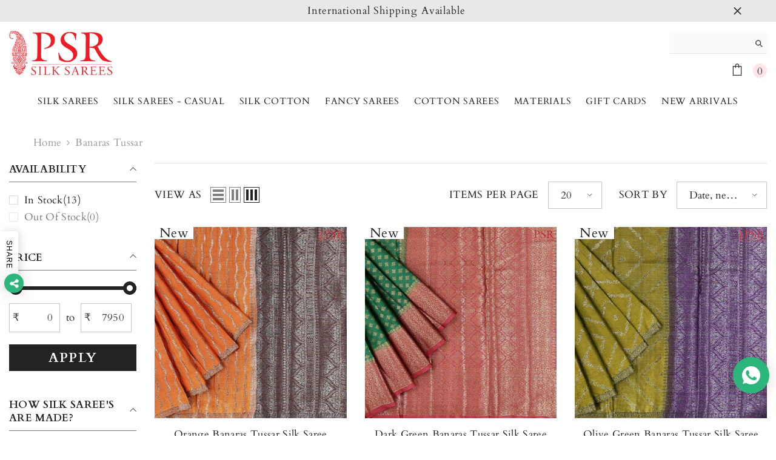

--- FILE ---
content_type: text/html; charset=utf-8
request_url: https://www.psrsilks.com/collections/banaras-tussar
body_size: 62409
content:
<!doctype html><html class="no-js" lang="en">
    <head>
        <meta charset="utf-8">
        <meta http-equiv="X-UA-Compatible" content="IE=edge">
        <meta name="viewport" content="width=device-width,initial-scale=1">
        <meta name="theme-color" content="">
        <link rel="canonical" href="https://www.psrsilks.com/collections/banaras-tussar">
        <link rel="canonical" href="https://www.psrsilks.com/collections/banaras-tussar" canonical-shop-url="https://www.psrsilks.com/"><link rel="shortcut icon" href="//www.psrsilks.com/cdn/shop/files/favicon-96x96_9e77a21b-deb2-4cf2-9485-d1b01df17bda_32x32.png?v=1710481733" type="image/png"><link rel="preconnect" href="https://cdn.shopify.com" crossorigin>
        <title>Banaras Tussar  &ndash; PSR Silks</title><meta name="description" content="A Banarasi Tussar silk saree is a traditional Indian saree that combines the richness of Banarasi silk with the elegance of Tussar silk. Combining these two types of silk results in a saree that is rich in texture, has a subtle sheen, and features intricate designs.">

<meta property="og:site_name" content="PSR Silks">
<meta property="og:url" content="https://www.psrsilks.com/collections/banaras-tussar">
<meta property="og:title" content="Banaras Tussar">
<meta property="og:type" content="product.group">
<meta property="og:description" content="A Banarasi Tussar silk saree is a traditional Indian saree that combines the richness of Banarasi silk with the elegance of Tussar silk. Combining these two types of silk results in a saree that is rich in texture, has a subtle sheen, and features intricate designs."><meta property="og:image" content="http://www.psrsilks.com/cdn/shop/collections/IMG_5408copy.jpg?v=1712042883">
  <meta property="og:image:secure_url" content="https://www.psrsilks.com/cdn/shop/collections/IMG_5408copy.jpg?v=1712042883">
  <meta property="og:image:width" content="2551">
  <meta property="og:image:height" content="2551"><meta name="twitter:site" content="@PSR_Silks"><meta name="twitter:card" content="summary_large_image">
<meta name="twitter:title" content="Banaras Tussar">
<meta name="twitter:description" content="A Banarasi Tussar silk saree is a traditional Indian saree that combines the richness of Banarasi silk with the elegance of Tussar silk. Combining these two types of silk results in a saree that is rich in texture, has a subtle sheen, and features intricate designs.">

        <script>window.performance && window.performance.mark && window.performance.mark('shopify.content_for_header.start');</script><meta name="facebook-domain-verification" content="70ul5w2bdtpteczvkr4bbyblky22aq">
<meta name="facebook-domain-verification" content="8fbhc5kk4xnck0uo8e35t3t0a81z4w">
<meta name="facebook-domain-verification" content="pun1nep1bkqykf7pvzz42nm6cvegi9">
<meta name="facebook-domain-verification" content="sqspwt6m4w5gkne4h5rz5zjawemvcy">
<meta name="google-site-verification" content="SQEJ8IvqmsaC3xZ-Gp2lph3qvWdg7xtvSNE8fZ7DzTI">
<meta id="shopify-digital-wallet" name="shopify-digital-wallet" content="/60781199542/digital_wallets/dialog">
<meta id="in-context-paypal-metadata" data-shop-id="60781199542" data-venmo-supported="false" data-environment="production" data-locale="en_US" data-paypal-v4="true" data-currency="INR">
<link rel="alternate" type="application/atom+xml" title="Feed" href="/collections/banaras-tussar.atom" />
<link rel="alternate" hreflang="x-default" href="https://www.psrsilks.com/collections/banaras-tussar">
<link rel="alternate" hreflang="en" href="https://www.psrsilks.com/collections/banaras-tussar">
<link rel="alternate" hreflang="en-CA" href="https://www.psrsilks.com/en-us/collections/banaras-tussar">
<link rel="alternate" hreflang="en-AR" href="https://www.psrsilks.com/en-au/collections/banaras-tussar">
<link rel="alternate" hreflang="en-BO" href="https://www.psrsilks.com/en-au/collections/banaras-tussar">
<link rel="alternate" hreflang="en-BR" href="https://www.psrsilks.com/en-au/collections/banaras-tussar">
<link rel="alternate" hreflang="en-CL" href="https://www.psrsilks.com/en-au/collections/banaras-tussar">
<link rel="alternate" hreflang="en-CO" href="https://www.psrsilks.com/en-au/collections/banaras-tussar">
<link rel="alternate" hreflang="en-EC" href="https://www.psrsilks.com/en-au/collections/banaras-tussar">
<link rel="alternate" hreflang="en-GF" href="https://www.psrsilks.com/en-au/collections/banaras-tussar">
<link rel="alternate" hreflang="en-GY" href="https://www.psrsilks.com/en-au/collections/banaras-tussar">
<link rel="alternate" hreflang="en-PY" href="https://www.psrsilks.com/en-au/collections/banaras-tussar">
<link rel="alternate" hreflang="en-PE" href="https://www.psrsilks.com/en-au/collections/banaras-tussar">
<link rel="alternate" hreflang="en-ZA" href="https://www.psrsilks.com/en-au/collections/banaras-tussar">
<link rel="alternate" hreflang="en-UY" href="https://www.psrsilks.com/en-au/collections/banaras-tussar">
<link rel="alternate" hreflang="en-VE" href="https://www.psrsilks.com/en-au/collections/banaras-tussar">
<link rel="alternate" hreflang="en-MX" href="https://www.psrsilks.com/en-np/collections/banaras-tussar">
<link rel="alternate" hreflang="en-AU" href="https://www.psrsilks.com/en-ca/collections/banaras-tussar">
<link rel="alternate" hreflang="en-NZ" href="https://www.psrsilks.com/en-ca/collections/banaras-tussar">
<link rel="alternate" hreflang="en-PG" href="https://www.psrsilks.com/en-ca/collections/banaras-tussar">
<link rel="alternate" hreflang="en-HK" href="https://www.psrsilks.com/en-hk/collections/banaras-tussar">
<link rel="alternate" hreflang="en-MY" href="https://www.psrsilks.com/en-hk/collections/banaras-tussar">
<link rel="alternate" hreflang="en-SG" href="https://www.psrsilks.com/en-hk/collections/banaras-tussar">
<link rel="alternate" hreflang="en-TH" href="https://www.psrsilks.com/en-hk/collections/banaras-tussar">
<link rel="alternate" hreflang="en-BG" href="https://www.psrsilks.com/en-fr/collections/banaras-tussar">
<link rel="alternate" hreflang="en-GI" href="https://www.psrsilks.com/en-fr/collections/banaras-tussar">
<link rel="alternate" hreflang="en-GG" href="https://www.psrsilks.com/en-fr/collections/banaras-tussar">
<link rel="alternate" hreflang="en-IL" href="https://www.psrsilks.com/en-fr/collections/banaras-tussar">
<link rel="alternate" hreflang="en-JE" href="https://www.psrsilks.com/en-fr/collections/banaras-tussar">
<link rel="alternate" hreflang="en-RU" href="https://www.psrsilks.com/en-fr/collections/banaras-tussar">
<link rel="alternate" hreflang="en-TR" href="https://www.psrsilks.com/en-fr/collections/banaras-tussar">
<link rel="alternate" hreflang="en-CN" href="https://www.psrsilks.com/en-de/collections/banaras-tussar">
<link rel="alternate" type="application/json+oembed" href="https://www.psrsilks.com/collections/banaras-tussar.oembed">
<script async="async" src="/checkouts/internal/preloads.js?locale=en-IN"></script>
<script id="shopify-features" type="application/json">{"accessToken":"30451d02b1fec90f28afda1694fa4a08","betas":["rich-media-storefront-analytics"],"domain":"www.psrsilks.com","predictiveSearch":true,"shopId":60781199542,"locale":"en"}</script>
<script>var Shopify = Shopify || {};
Shopify.shop = "customercare-995.myshopify.com";
Shopify.locale = "en";
Shopify.currency = {"active":"INR","rate":"1.0"};
Shopify.country = "IN";
Shopify.theme = {"name":"ella-6-5-5-theme-source","id":135027589302,"schema_name":"Ella","schema_version":"6.5.5","theme_store_id":null,"role":"main"};
Shopify.theme.handle = "null";
Shopify.theme.style = {"id":null,"handle":null};
Shopify.cdnHost = "www.psrsilks.com/cdn";
Shopify.routes = Shopify.routes || {};
Shopify.routes.root = "/";</script>
<script type="module">!function(o){(o.Shopify=o.Shopify||{}).modules=!0}(window);</script>
<script>!function(o){function n(){var o=[];function n(){o.push(Array.prototype.slice.apply(arguments))}return n.q=o,n}var t=o.Shopify=o.Shopify||{};t.loadFeatures=n(),t.autoloadFeatures=n()}(window);</script>
<script id="shop-js-analytics" type="application/json">{"pageType":"collection"}</script>
<script defer="defer" async type="module" src="//www.psrsilks.com/cdn/shopifycloud/shop-js/modules/v2/client.init-shop-cart-sync_BT-GjEfc.en.esm.js"></script>
<script defer="defer" async type="module" src="//www.psrsilks.com/cdn/shopifycloud/shop-js/modules/v2/chunk.common_D58fp_Oc.esm.js"></script>
<script defer="defer" async type="module" src="//www.psrsilks.com/cdn/shopifycloud/shop-js/modules/v2/chunk.modal_xMitdFEc.esm.js"></script>
<script type="module">
  await import("//www.psrsilks.com/cdn/shopifycloud/shop-js/modules/v2/client.init-shop-cart-sync_BT-GjEfc.en.esm.js");
await import("//www.psrsilks.com/cdn/shopifycloud/shop-js/modules/v2/chunk.common_D58fp_Oc.esm.js");
await import("//www.psrsilks.com/cdn/shopifycloud/shop-js/modules/v2/chunk.modal_xMitdFEc.esm.js");

  window.Shopify.SignInWithShop?.initShopCartSync?.({"fedCMEnabled":true,"windoidEnabled":true});

</script>
<script id="__st">var __st={"a":60781199542,"offset":19800,"reqid":"c64ce852-3621-475a-903a-88577f663f3b-1769032238","pageurl":"www.psrsilks.com\/collections\/banaras-tussar","u":"8de8c5db27f5","p":"collection","rtyp":"collection","rid":309391982774};</script>
<script>window.ShopifyPaypalV4VisibilityTracking = true;</script>
<script id="captcha-bootstrap">!function(){'use strict';const t='contact',e='account',n='new_comment',o=[[t,t],['blogs',n],['comments',n],[t,'customer']],c=[[e,'customer_login'],[e,'guest_login'],[e,'recover_customer_password'],[e,'create_customer']],r=t=>t.map((([t,e])=>`form[action*='/${t}']:not([data-nocaptcha='true']) input[name='form_type'][value='${e}']`)).join(','),a=t=>()=>t?[...document.querySelectorAll(t)].map((t=>t.form)):[];function s(){const t=[...o],e=r(t);return a(e)}const i='password',u='form_key',d=['recaptcha-v3-token','g-recaptcha-response','h-captcha-response',i],f=()=>{try{return window.sessionStorage}catch{return}},m='__shopify_v',_=t=>t.elements[u];function p(t,e,n=!1){try{const o=window.sessionStorage,c=JSON.parse(o.getItem(e)),{data:r}=function(t){const{data:e,action:n}=t;return t[m]||n?{data:e,action:n}:{data:t,action:n}}(c);for(const[e,n]of Object.entries(r))t.elements[e]&&(t.elements[e].value=n);n&&o.removeItem(e)}catch(o){console.error('form repopulation failed',{error:o})}}const l='form_type',E='cptcha';function T(t){t.dataset[E]=!0}const w=window,h=w.document,L='Shopify',v='ce_forms',y='captcha';let A=!1;((t,e)=>{const n=(g='f06e6c50-85a8-45c8-87d0-21a2b65856fe',I='https://cdn.shopify.com/shopifycloud/storefront-forms-hcaptcha/ce_storefront_forms_captcha_hcaptcha.v1.5.2.iife.js',D={infoText:'Protected by hCaptcha',privacyText:'Privacy',termsText:'Terms'},(t,e,n)=>{const o=w[L][v],c=o.bindForm;if(c)return c(t,g,e,D).then(n);var r;o.q.push([[t,g,e,D],n]),r=I,A||(h.body.append(Object.assign(h.createElement('script'),{id:'captcha-provider',async:!0,src:r})),A=!0)});var g,I,D;w[L]=w[L]||{},w[L][v]=w[L][v]||{},w[L][v].q=[],w[L][y]=w[L][y]||{},w[L][y].protect=function(t,e){n(t,void 0,e),T(t)},Object.freeze(w[L][y]),function(t,e,n,w,h,L){const[v,y,A,g]=function(t,e,n){const i=e?o:[],u=t?c:[],d=[...i,...u],f=r(d),m=r(i),_=r(d.filter((([t,e])=>n.includes(e))));return[a(f),a(m),a(_),s()]}(w,h,L),I=t=>{const e=t.target;return e instanceof HTMLFormElement?e:e&&e.form},D=t=>v().includes(t);t.addEventListener('submit',(t=>{const e=I(t);if(!e)return;const n=D(e)&&!e.dataset.hcaptchaBound&&!e.dataset.recaptchaBound,o=_(e),c=g().includes(e)&&(!o||!o.value);(n||c)&&t.preventDefault(),c&&!n&&(function(t){try{if(!f())return;!function(t){const e=f();if(!e)return;const n=_(t);if(!n)return;const o=n.value;o&&e.removeItem(o)}(t);const e=Array.from(Array(32),(()=>Math.random().toString(36)[2])).join('');!function(t,e){_(t)||t.append(Object.assign(document.createElement('input'),{type:'hidden',name:u})),t.elements[u].value=e}(t,e),function(t,e){const n=f();if(!n)return;const o=[...t.querySelectorAll(`input[type='${i}']`)].map((({name:t})=>t)),c=[...d,...o],r={};for(const[a,s]of new FormData(t).entries())c.includes(a)||(r[a]=s);n.setItem(e,JSON.stringify({[m]:1,action:t.action,data:r}))}(t,e)}catch(e){console.error('failed to persist form',e)}}(e),e.submit())}));const S=(t,e)=>{t&&!t.dataset[E]&&(n(t,e.some((e=>e===t))),T(t))};for(const o of['focusin','change'])t.addEventListener(o,(t=>{const e=I(t);D(e)&&S(e,y())}));const B=e.get('form_key'),M=e.get(l),P=B&&M;t.addEventListener('DOMContentLoaded',(()=>{const t=y();if(P)for(const e of t)e.elements[l].value===M&&p(e,B);[...new Set([...A(),...v().filter((t=>'true'===t.dataset.shopifyCaptcha))])].forEach((e=>S(e,t)))}))}(h,new URLSearchParams(w.location.search),n,t,e,['guest_login'])})(!0,!0)}();</script>
<script integrity="sha256-4kQ18oKyAcykRKYeNunJcIwy7WH5gtpwJnB7kiuLZ1E=" data-source-attribution="shopify.loadfeatures" defer="defer" src="//www.psrsilks.com/cdn/shopifycloud/storefront/assets/storefront/load_feature-a0a9edcb.js" crossorigin="anonymous"></script>
<script data-source-attribution="shopify.dynamic_checkout.dynamic.init">var Shopify=Shopify||{};Shopify.PaymentButton=Shopify.PaymentButton||{isStorefrontPortableWallets:!0,init:function(){window.Shopify.PaymentButton.init=function(){};var t=document.createElement("script");t.src="https://www.psrsilks.com/cdn/shopifycloud/portable-wallets/latest/portable-wallets.en.js",t.type="module",document.head.appendChild(t)}};
</script>
<script data-source-attribution="shopify.dynamic_checkout.buyer_consent">
  function portableWalletsHideBuyerConsent(e){var t=document.getElementById("shopify-buyer-consent"),n=document.getElementById("shopify-subscription-policy-button");t&&n&&(t.classList.add("hidden"),t.setAttribute("aria-hidden","true"),n.removeEventListener("click",e))}function portableWalletsShowBuyerConsent(e){var t=document.getElementById("shopify-buyer-consent"),n=document.getElementById("shopify-subscription-policy-button");t&&n&&(t.classList.remove("hidden"),t.removeAttribute("aria-hidden"),n.addEventListener("click",e))}window.Shopify?.PaymentButton&&(window.Shopify.PaymentButton.hideBuyerConsent=portableWalletsHideBuyerConsent,window.Shopify.PaymentButton.showBuyerConsent=portableWalletsShowBuyerConsent);
</script>
<script data-source-attribution="shopify.dynamic_checkout.cart.bootstrap">document.addEventListener("DOMContentLoaded",(function(){function t(){return document.querySelector("shopify-accelerated-checkout-cart, shopify-accelerated-checkout")}if(t())Shopify.PaymentButton.init();else{new MutationObserver((function(e,n){t()&&(Shopify.PaymentButton.init(),n.disconnect())})).observe(document.body,{childList:!0,subtree:!0})}}));
</script>
<script id="sections-script" data-sections="header-navigation-plain,header-mobile" defer="defer" src="//www.psrsilks.com/cdn/shop/t/8/compiled_assets/scripts.js?v=14989"></script>
<script>window.performance && window.performance.mark && window.performance.mark('shopify.content_for_header.end');</script>
        <style>
        
        
        

        @font-face { font-display: swap;
  font-family: Cardo;
  font-weight: 400;
  font-style: normal;
  src: url("//www.psrsilks.com/cdn/fonts/cardo/cardo_n4.8d7bdd0369840597cbb62dc8a447619701d8d34a.woff2") format("woff2"),
       url("//www.psrsilks.com/cdn/fonts/cardo/cardo_n4.23b63d1eff80cb5da813c4cccb6427058253ce24.woff") format("woff");
}

        
        
        @font-face { font-display: swap;
  font-family: Cardo;
  font-weight: 700;
  font-style: normal;
  src: url("//www.psrsilks.com/cdn/fonts/cardo/cardo_n7.d1764502b55968f897125797ed59f6abd5dc8593.woff2") format("woff2"),
       url("//www.psrsilks.com/cdn/fonts/cardo/cardo_n7.b5d64d4147ade913d679fed9918dc44cbe8121d2.woff") format("woff");
}


        :root {
        --font-family-1: Cardo,serif;
        --font-family-2: Cardo,serif;

        /* Settings Body */--font-body-family: Cardo,serif;--font-body-size: 17px;--font-body-weight: 400;--body-line-height: 22px;--body-letter-spacing: .02em;

        /* Settings Heading */--font-heading-family: Cardo,serif;--font-heading-size: 19px;--font-heading-weight: 700;--font-heading-style: normal;--heading-line-height: 24px;--heading-letter-spacing: .05em;--heading-text-transform: uppercase;--heading-border-height: 2px;

        /* Menu Lv1 */--font-menu-lv1-family: Cardo,serif;--font-menu-lv1-size: 15px;--font-menu-lv1-weight: 400;--menu-lv1-line-height: 22px;--menu-lv1-letter-spacing: .05em;--menu-lv1-text-transform: uppercase;

        /* Menu Lv2 */--font-menu-lv2-family: Cardo,serif;--font-menu-lv2-size: 16px;--font-menu-lv2-weight: 400;--menu-lv2-line-height: 22px;--menu-lv2-letter-spacing: .02em;--menu-lv2-text-transform: capitalize;

        /* Menu Lv3 */--font-menu-lv3-family: Cardo,serif;--font-menu-lv3-size: 19px;--font-menu-lv3-weight: 400;--menu-lv3-line-height: 22px;--menu-lv3-letter-spacing: .02em;--menu-lv3-text-transform: capitalize;

        /* Mega Menu Lv2 */--font-mega-menu-lv2-family: Cardo,serif;--font-mega-menu-lv2-size: 22px;--font-mega-menu-lv2-weight: 600;--font-mega-menu-lv2-style: normal;--mega-menu-lv2-line-height: 22px;--mega-menu-lv2-letter-spacing: .02em;--mega-menu-lv2-text-transform: uppercase;

        /* Mega Menu Lv3 */--font-mega-menu-lv3-family: Cardo,serif;--font-mega-menu-lv3-size: 22px;--font-mega-menu-lv3-weight: 400;--mega-menu-lv3-line-height: 22px;--mega-menu-lv3-letter-spacing: .02em;--mega-menu-lv3-text-transform: capitalize;

        /* Product Card Title */--product-title-font: Cardo,serif;--product-title-font-size : 17px;--product-title-font-weight : 400;--product-title-line-height: 24px;--product-title-letter-spacing: .02em;--product-title-line-text : 2;--product-title-text-transform : capitalize;--product-title-margin-bottom: 10px;

        /* Product Card Vendor */--product-vendor-font: Cardo,serif;--product-vendor-font-size : 22px;--product-vendor-font-weight : 400;--product-vendor-font-style : normal;--product-vendor-line-height: 22px;--product-vendor-letter-spacing: .02em;--product-vendor-text-transform : uppercase;--product-vendor-margin-bottom: 0px;--product-vendor-margin-top: 0px;

        /* Product Card Price */--product-price-font: Cardo,serif;--product-price-font-size : 14px;--product-price-font-weight : 600;--product-price-line-height: 22px;--product-price-letter-spacing: .02em;--product-price-margin-top: 0px;--product-price-margin-bottom: 13px;

        /* Product Card Badge */--badge-font: Cardo,serif;--badge-font-size : 22px;--badge-font-weight : 400;--badge-text-transform : capitalize;--badge-letter-spacing: .02em;--badge-line-height: 20px;--badge-border-radius: 0px;--badge-padding-top: 0px;--badge-padding-bottom: 0px;--badge-padding-left-right: 8px;--badge-postion-top: 0px;--badge-postion-left-right: 0px;

        /* Product Quickview */
        --product-quickview-font-size : 22px; --product-quickview-line-height: 23px; --product-quickview-border-radius: 1px; --product-quickview-padding-top: 0px; --product-quickview-padding-bottom: 0px; --product-quickview-padding-left-right: 7px; --product-quickview-sold-out-product: #e95144;--product-quickview-box-shadow: none;/* Blog Card Tile */--blog-title-font: Cardo,serif;--blog-title-font-size : 22px; --blog-title-font-weight : 700; --blog-title-line-height: 29px; --blog-title-letter-spacing: .09em; --blog-title-text-transform : uppercase;

        /* Blog Card Info (Date, Author) */--blog-info-font: Cardo,serif;--blog-info-font-size : 22px; --blog-info-font-weight : 400; --blog-info-line-height: 20px; --blog-info-letter-spacing: .02em; --blog-info-text-transform : uppercase;

        /* Button 1 */--btn-1-font-family: Cardo,serif;--btn-1-font-size: 22px; --btn-1-font-weight: 700; --btn-1-text-transform: uppercase; --btn-1-line-height: 22px; --btn-1-letter-spacing: .05em; --btn-1-text-align: center; --btn-1-border-radius: 0px; --btn-1-border-width: 1px; --btn-1-border-style: solid; --btn-1-padding-top: 10px; --btn-1-padding-bottom: 10px; --btn-1-horizontal-length: 0px; --btn-1-vertical-length: 0px; --btn-1-blur-radius: 0px; --btn-1-spread: 0px;
        --btn-1-all-bg-opacity-hover: rgba(0, 0, 0, 0.5);--btn-1-inset: ;/* Button 2 */--btn-2-font-family: Cardo,serif;--btn-2-font-size: 22px; --btn-2-font-weight: 700; --btn-2-text-transform: uppercase; --btn-2-line-height: 23px; --btn-2-letter-spacing: .05em; --btn-2-text-align: right; --btn-2-border-radius: 6px; --btn-2-border-width: 1px; --btn-2-border-style: solid; --btn-2-padding-top: 20px; --btn-2-padding-bottom: 20px; --btn-2-horizontal-length: 0px; --btn-2-vertical-length: 0px; --btn-2-blur-radius: 0px; --btn-2-spread: 0px;
        --btn-2-all-bg-opacity: rgba(25, 145, 226, 0.5);--btn-2-all-bg-opacity-hover: rgba(0, 0, 0, 0.5);--btn-2-inset: ;/* Button 3 */--btn-3-font-family: Cardo,serif;--btn-3-font-size: 22px; --btn-3-font-weight: 700; --btn-3-text-transform: uppercase; --btn-3-line-height: 22px; --btn-3-letter-spacing: .05em; --btn-3-text-align: center; --btn-3-border-radius: 0px; --btn-3-border-width: 1px; --btn-3-border-style: solid; --btn-3-padding-top: 10px; --btn-3-padding-bottom: 10px; --btn-3-horizontal-length: 0px; --btn-3-vertical-length: 0px; --btn-3-blur-radius: 0px; --btn-3-spread: 0px;
        --btn-3-all-bg-opacity: rgba(0, 0, 0, 0.1);--btn-3-all-bg-opacity-hover: rgba(0, 0, 0, 0.1);--btn-3-inset: ;/* Footer Heading */--footer-heading-font-family: Cardo,serif;--footer-heading-font-size : 15px; --footer-heading-font-weight : 600; --footer-heading-line-height : 22px; --footer-heading-letter-spacing : .05em; --footer-heading-text-transform : uppercase;

        /* Footer Link */--footer-link-font-family: Cardo,serif;--footer-link-font-size : 12px; --footer-link-font-weight : ; --footer-link-line-height : 28px; --footer-link-letter-spacing : .02em; --footer-link-text-transform : capitalize;

        /* Page Title */--font-page-title-family: Cardo,serif;--font-page-title-size: 22px; --font-page-title-weight: 700; --font-page-title-style: normal; --page-title-line-height: 20px; --page-title-letter-spacing: .05em; --page-title-text-transform: uppercase;

        /* Font Product Tab Title */
        --font-tab-type-1: Cardo,serif; --font-tab-type-2: Cardo,serif;

        /* Text Size */
        --text-size-font-size : 10px; --text-size-font-weight : 400; --text-size-line-height : 22px; --text-size-letter-spacing : 0; --text-size-text-transform : uppercase; --text-size-color : #787878;

        /* Font Weight */
        --font-weight-normal: 400; --font-weight-medium: 500; --font-weight-semibold: 600; --font-weight-bold: 700; --font-weight-bolder: 800; --font-weight-black: 900;

        /* Radio Button */
        --form-label-checkbox-before-bg: #fff; --form-label-checkbox-before-border: #cecece; --form-label-checkbox-before-bg-checked: #000;

        /* Conatiner */
        --body-custom-width-container: 1600px;

        /* Layout Boxed */
        --color-background-layout-boxed: #f8f8f8;/* Arrow */
        --position-horizontal-slick-arrow: 0;

        /* General Color*/
        --color-text: #232323; --color-text2: #969696; --color-global: #232323; --color-white: #FFFFFF; --color-grey: #868686; --color-black: #202020; --color-base-text-rgb: 35, 35, 35; --color-base-text2-rgb: 150, 150, 150; --color-background: #ffffff; --color-background-rgb: 255, 255, 255; --color-background-overylay: rgba(255, 255, 255, 0.9); --color-base-accent-text: ; --color-base-accent-1: ; --color-base-accent-2: ; --color-link: #232323; --color-link-hover: #232323; --color-error: #D93333; --color-error-bg: #FCEEEE; --color-success: #5A5A5A; --color-success-bg: #DFF0D8; --color-info: #202020; --color-info-bg: #FFF2DD; --color-link-underline: rgba(35, 35, 35, 0.5); --color-breadcrumb: #999999; --colors-breadcrumb-hover: #232323;--colors-breadcrumb-active: #999999; --border-global: #e6e6e6; --bg-global: #fafafa; --bg-planceholder: #fafafa; --color-warning: #fff; --bg-warning: #e0b252; --color-background-10 : #e9e9e9; --color-background-20 : #d3d3d3; --color-background-30 : #bdbdbd; --color-background-50 : #919191; --color-background-global : #919191;

        /* Arrow Color */
        --arrow-color: #323232; --arrow-background-color: #fff; --arrow-border-color: #ccc;--arrow-color-hover: #323232;--arrow-background-color-hover: #f8f8f8;--arrow-border-color-hover: #f8f8f8;--arrow-width: 35px;--arrow-height: 35px;--arrow-size: px;--arrow-size-icon: 17px;--arrow-border-radius: 50%;--arrow-border-width: 1px;--arrow-width-half: -17px;

        /* Pagination Color */
        --pagination-item-color: #3c3c3c; --pagination-item-color-active: #3c3c3c; --pagination-item-bg-color: #fff;--pagination-item-bg-color-active: #fff;--pagination-item-border-color: #fff;--pagination-item-border-color-active: #ffffff;--pagination-arrow-color: #3c3c3c;--pagination-arrow-color-active: #3c3c3c;--pagination-arrow-bg-color: #fff;--pagination-arrow-bg-color-active: #fff;--pagination-arrow-border-color: #fff;--pagination-arrow-border-color-active: #fff;

        /* Dots Color */
        --dots-color: transparent;--dots-border-color: #323232;--dots-color-active: #323232;--dots-border-color-active: #323232;--dots-style2-background-opacity: #00000050;--dots-width: 12px;--dots-height: 12px;

        /* Button Color */
        --btn-1-color: #FFFFFF;--btn-1-bg: #232323;--btn-1-border: #232323;--btn-1-color-hover: #232323;--btn-1-bg-hover: #ffffff;--btn-1-border-hover: #232323;
        --btn-2-color: #232323;--btn-2-bg: #FFFFFF;--btn-2-border: #727272;--btn-2-color-hover: #FFFFFF;--btn-2-bg-hover: #232323;--btn-2-border-hover: #232323;
        --btn-3-color: #FFFFFF;--btn-3-bg: #e9514b;--btn-3-border: #e9514b;--btn-3-color-hover: #ffffff;--btn-3-bg-hover: #e9514b;--btn-3-border-hover: #e9514b;
        --anchor-transition: all ease .3s;--bg-white: #ffffff;--bg-black: #000000;--bg-grey: #808080;--icon: var(--color-text);--text-cart: #3c3c3c;--duration-short: 100ms;--duration-default: 350ms;--duration-long: 500ms;--form-input-bg: #ffffff;--form-input-border: #c7c7c7;--form-input-color: #232323;--form-input-placeholder: #868686;--form-label: #232323;

        --new-badge-color: #232323;--new-badge-bg: #FFFFFF;--sale-badge-color: #ffffff;--sale-badge-bg: #e95144;--sold-out-badge-color: #ffffff;--sold-out-badge-bg: #c1c1c1;--custom-badge-color: #ffffff;--custom-badge-bg: #ffbb49;--bundle-badge-color: #ffffff;--bundle-badge-bg: #232323;
        
        --product-title-color : #232323;--product-title-color-hover : #232323;--product-vendor-color : #969696;--product-price-color : #232323;--product-sale-price-color : #e95144;--product-compare-price-color : #969696;--product-review-full-color : #000000;--product-review-empty-color : #A4A4A4;

        --product-swatch-border : #cbcbcb;--product-swatch-border-active : #232323;--product-swatch-width : 40px;--product-swatch-height : 40px;--product-swatch-border-radius : 0px;--product-swatch-color-width : 40px;--product-swatch-color-height : 40px;--product-swatch-color-border-radius : 20px;

        --product-wishlist-color : #000000;--product-wishlist-bg : #ffffff;--product-wishlist-border : transparent;--product-wishlist-color-added : #ffffff;--product-wishlist-bg-added : #000000;--product-wishlist-border-added : transparent;--product-compare-color : #000000;--product-compare-bg : #FFFFFF;--product-compare-color-added : #D12442; --product-compare-bg-added : #FFFFFF; --product-hot-stock-text-color : #d62828; --product-quick-view-color : #000000; --product-cart-image-fit : contain; --product-title-variant-font-size: 16px;--product-quick-view-bg : #FFFFFF;--product-quick-view-bg-above-button: rgba(255, 255, 255, 0.7);--product-quick-view-color-hover : #FFFFFF;--product-quick-view-bg-hover : #000000;--product-action-color : #232323;--product-action-bg : #ffffff;--product-action-border : #000000;--product-action-color-hover : #FFFFFF;--product-action-bg-hover : #232323;--product-action-border-hover : #232323;

        /* Multilevel Category Filter */
        --color-label-multiLevel-categories: #232323;--bg-label-multiLevel-categories: #fff;--color-button-multiLevel-categories: #fff;--bg-button-multiLevel-categories: #ff8b21;--border-button-multiLevel-categories: transparent;--hover-color-button-multiLevel-categories: #fff;--hover-bg-button-multiLevel-categories: #ff8b21;--cart-item-bg : #ffffff;--cart-item-border : #e8e8e8;--cart-item-border-width : 1px;--cart-item-border-style : solid;--w-product-swatch-custom: 30px;--h-product-swatch-custom: 30px;--w-product-swatch-custom-mb: 20px;--h-product-swatch-custom-mb: 20px;--font-size-product-swatch-more: 12px;--swatch-border : #cbcbcb;--swatch-border-active : #232323;

        --variant-size: #232323;--variant-size-border: #e7e7e7;--variant-size-bg: #ffffff;--variant-size-hover: #ffffff;--variant-size-border-hover: #232323;--variant-size-bg-hover: #232323;--variant-bg : #ffffff; --variant-color : #232323; --variant-bg-active : #ffffff; --variant-color-active : #232323;

        --fontsize-text-social: 12px;
        --page-content-distance: 64px;--sidebar-content-distance: 40px;--button-transition-ease: cubic-bezier(.25,.46,.45,.94);

        /* Loading Spinner Color */
        --spinner-top-color: #fc0; --spinner-right-color: #4dd4c6; --spinner-bottom-color: #f00; --spinner-left-color: #f6f6f6;

        /* Product Card Marquee */
        --product-marquee-background-color: ;--product-marquee-text-color: #FFFFFF;--product-marquee-text-size: 14px;--product-marquee-text-mobile-size: 14px;--product-marquee-text-weight: 400;--product-marquee-text-transform: none;--product-marquee-text-style: italic;--product-marquee-speed: ; --product-marquee-line-height: calc(var(--product-marquee-text-mobile-size) * 1.5);
    }
</style>
        <link href="//www.psrsilks.com/cdn/shop/t/8/assets/base.css?v=105902737949687929501709187725" rel="stylesheet" type="text/css" media="all" />
<link href="//www.psrsilks.com/cdn/shop/t/8/assets/animated.css?v=114105602260735988121709187725" rel="stylesheet" type="text/css" media="all" />
<link href="//www.psrsilks.com/cdn/shop/t/8/assets/component-card.css?v=165988649090035490751709187726" rel="stylesheet" type="text/css" media="all" />
<link href="//www.psrsilks.com/cdn/shop/t/8/assets/component-loading-overlay.css?v=98393919969379515581709187726" rel="stylesheet" type="text/css" media="all" />
<link href="//www.psrsilks.com/cdn/shop/t/8/assets/component-loading-banner.css?v=69637437721896006051709187726" rel="stylesheet" type="text/css" media="all" />
<link href="//www.psrsilks.com/cdn/shop/t/8/assets/component-quick-cart.css?v=90055279406307231311709187727" rel="stylesheet" type="text/css" media="all" />
<link rel="stylesheet" href="//www.psrsilks.com/cdn/shop/t/8/assets/vendor.css?v=164616260963476715651709187728" media="print" onload="this.media='all'">
<noscript><link href="//www.psrsilks.com/cdn/shop/t/8/assets/vendor.css?v=164616260963476715651709187728" rel="stylesheet" type="text/css" media="all" /></noscript>



<link href="//www.psrsilks.com/cdn/shop/t/8/assets/component-predictive-search.css?v=77492086310679321821709187727" rel="stylesheet" type="text/css" media="all" />
<link rel="stylesheet" href="//www.psrsilks.com/cdn/shop/t/8/assets/component-product-form.css?v=140087122189431595481709187727" media="print" onload="this.media='all'">
	<link rel="stylesheet" href="//www.psrsilks.com/cdn/shop/t/8/assets/component-review.css?v=100129706126506303331709187727" media="print" onload="this.media='all'">
	<link rel="stylesheet" href="//www.psrsilks.com/cdn/shop/t/8/assets/component-price.css?v=38426839505703049471709187727" media="print" onload="this.media='all'">
	<link rel="stylesheet" href="//www.psrsilks.com/cdn/shop/t/8/assets/component-badge.css?v=20633729062276667811709187726" media="print" onload="this.media='all'">
	<link rel="stylesheet" href="//www.psrsilks.com/cdn/shop/t/8/assets/component-rte.css?v=131583500676987604941709187727" media="print" onload="this.media='all'">
	<link rel="stylesheet" href="//www.psrsilks.com/cdn/shop/t/8/assets/component-share.css?v=38383599121620234941709187727" media="print" onload="this.media='all'"><link rel="stylesheet" href="//www.psrsilks.com/cdn/shop/t/8/assets/component-newsletter.css?v=111617043413587308161709187726" media="print" onload="this.media='all'">
<link rel="stylesheet" href="//www.psrsilks.com/cdn/shop/t/8/assets/component-slider.css?v=37888473738646685221709187727" media="print" onload="this.media='all'">
<link rel="stylesheet" href="//www.psrsilks.com/cdn/shop/t/8/assets/component-list-social.css?v=102044711114163579551709187726" media="print" onload="this.media='all'"><noscript><link href="//www.psrsilks.com/cdn/shop/t/8/assets/component-product-form.css?v=140087122189431595481709187727" rel="stylesheet" type="text/css" media="all" /></noscript>
	<noscript><link href="//www.psrsilks.com/cdn/shop/t/8/assets/component-review.css?v=100129706126506303331709187727" rel="stylesheet" type="text/css" media="all" /></noscript>
	<noscript><link href="//www.psrsilks.com/cdn/shop/t/8/assets/component-price.css?v=38426839505703049471709187727" rel="stylesheet" type="text/css" media="all" /></noscript>
	<noscript><link href="//www.psrsilks.com/cdn/shop/t/8/assets/component-badge.css?v=20633729062276667811709187726" rel="stylesheet" type="text/css" media="all" /></noscript>
	<noscript><link href="//www.psrsilks.com/cdn/shop/t/8/assets/component-rte.css?v=131583500676987604941709187727" rel="stylesheet" type="text/css" media="all" /></noscript>
	<noscript><link href="//www.psrsilks.com/cdn/shop/t/8/assets/component-share.css?v=38383599121620234941709187727" rel="stylesheet" type="text/css" media="all" /></noscript><noscript><link href="//www.psrsilks.com/cdn/shop/t/8/assets/component-newsletter.css?v=111617043413587308161709187726" rel="stylesheet" type="text/css" media="all" /></noscript>
<noscript><link href="//www.psrsilks.com/cdn/shop/t/8/assets/component-slider.css?v=37888473738646685221709187727" rel="stylesheet" type="text/css" media="all" /></noscript>
<noscript><link href="//www.psrsilks.com/cdn/shop/t/8/assets/component-list-social.css?v=102044711114163579551709187726" rel="stylesheet" type="text/css" media="all" /></noscript>

<style type="text/css">
	.nav-title-mobile {display: none;}.list-menu--disclosure{display: none;position: absolute;min-width: 100%;width: 22rem;background-color: var(--bg-white);box-shadow: 0 1px 4px 0 rgb(0 0 0 / 15%);padding: 5px 0 5px 20px;opacity: 0;visibility: visible;pointer-events: none;transition: opacity var(--duration-default) ease, transform var(--duration-default) ease;}.list-menu--disclosure-2{margin-left: calc(100% - 15px);z-index: 2;top: -5px;}.list-menu--disclosure:focus {outline: none;}.list-menu--disclosure.localization-selector {max-height: 18rem;overflow: auto;width: 10rem;padding: 0.5rem;}.js menu-drawer > details > summary::before, .js menu-drawer > details[open]:not(.menu-opening) > summary::before {content: '';position: absolute;cursor: default;width: 100%;height: calc(100vh - 100%);height: calc(var(--viewport-height, 100vh) - (var(--header-bottom-position, 100%)));top: 100%;left: 0;background: var(--color-foreground-50);opacity: 0;visibility: hidden;z-index: 2;transition: opacity var(--duration-default) ease,visibility var(--duration-default) ease;}menu-drawer > details[open] > summary::before {visibility: visible;opacity: 1;}.menu-drawer {position: absolute;transform: translateX(-100%);visibility: hidden;z-index: 3;left: 0;top: 100%;width: 100%;max-width: calc(100vw - 4rem);padding: 0;border: 0.1rem solid var(--color-background-10);border-left: 0;border-bottom: 0;background-color: var(--bg-white);overflow-x: hidden;}.js .menu-drawer {height: calc(100vh - 100%);height: calc(var(--viewport-height, 100vh) - (var(--header-bottom-position, 100%)));}.js details[open] > .menu-drawer, .js details[open] > .menu-drawer__submenu {transition: transform var(--duration-default) ease, visibility var(--duration-default) ease;}.no-js details[open] > .menu-drawer, .js details[open].menu-opening > .menu-drawer, details[open].menu-opening > .menu-drawer__submenu {transform: translateX(0);visibility: visible;}@media screen and (min-width: 750px) {.menu-drawer {width: 40rem;}.no-js .menu-drawer {height: auto;}}.menu-drawer__inner-container {position: relative;height: 100%;}.menu-drawer__navigation-container {display: grid;grid-template-rows: 1fr auto;align-content: space-between;overflow-y: auto;height: 100%;}.menu-drawer__navigation {padding: 0 0 5.6rem 0;}.menu-drawer__inner-submenu {height: 100%;overflow-x: hidden;overflow-y: auto;}.no-js .menu-drawer__navigation {padding: 0;}.js .menu-drawer__menu li {width: 100%;border-bottom: 1px solid #e6e6e6;overflow: hidden;}.menu-drawer__menu-item{line-height: var(--body-line-height);letter-spacing: var(--body-letter-spacing);padding: 10px 20px 10px 15px;cursor: pointer;display: flex;align-items: center;justify-content: space-between;}.menu-drawer__menu-item .label{display: inline-block;vertical-align: middle;font-size: calc(var(--font-body-size) - 4px);font-weight: var(--font-weight-normal);letter-spacing: var(--body-letter-spacing);height: 20px;line-height: 20px;margin: 0 0 0 10px;padding: 0 5px;text-transform: uppercase;text-align: center;position: relative;}.menu-drawer__menu-item .label:before{content: "";position: absolute;border: 5px solid transparent;top: 50%;left: -9px;transform: translateY(-50%);}.menu-drawer__menu-item > .icon{width: 24px;height: 24px;margin: 0 10px 0 0;}.menu-drawer__menu-item > .symbol {position: absolute;right: 20px;top: 50%;transform: translateY(-50%);display: flex;align-items: center;justify-content: center;font-size: 0;pointer-events: none;}.menu-drawer__menu-item > .symbol .icon{width: 14px;height: 14px;opacity: .6;}.menu-mobile-icon .menu-drawer__menu-item{justify-content: flex-start;}.no-js .menu-drawer .menu-drawer__menu-item > .symbol {display: none;}.js .menu-drawer__submenu {position: absolute;top: 0;width: 100%;bottom: 0;left: 0;background-color: var(--bg-white);z-index: 1;transform: translateX(100%);visibility: hidden;}.js .menu-drawer__submenu .menu-drawer__submenu {overflow-y: auto;}.menu-drawer__close-button {display: block;width: 100%;padding: 10px 15px;background-color: transparent;border: none;background: #f6f8f9;position: relative;}.menu-drawer__close-button .symbol{position: absolute;top: auto;left: 20px;width: auto;height: 22px;z-index: 10;display: flex;align-items: center;justify-content: center;font-size: 0;pointer-events: none;}.menu-drawer__close-button .icon {display: inline-block;vertical-align: middle;width: 18px;height: 18px;transform: rotate(180deg);}.menu-drawer__close-button .text{max-width: calc(100% - 50px);white-space: nowrap;overflow: hidden;text-overflow: ellipsis;display: inline-block;vertical-align: top;width: 100%;margin: 0 auto;}.no-js .menu-drawer__close-button {display: none;}.menu-drawer__utility-links {padding: 2rem;}.menu-drawer__account {display: inline-flex;align-items: center;text-decoration: none;padding: 1.2rem;margin-left: -1.2rem;font-size: 1.4rem;}.menu-drawer__account .icon-account {height: 2rem;width: 2rem;margin-right: 1rem;}.menu-drawer .list-social {justify-content: flex-start;margin-left: -1.25rem;margin-top: 2rem;}.menu-drawer .list-social:empty {display: none;}.menu-drawer .list-social__link {padding: 1.3rem 1.25rem;}

	/* Style General */
	.d-block{display: block}.d-inline-block{display: inline-block}.d-flex{display: flex}.d-none {display: none}.d-grid{display: grid}.ver-alg-mid {vertical-align: middle}.ver-alg-top{vertical-align: top}
	.flex-jc-start{justify-content:flex-start}.flex-jc-end{justify-content:flex-end}.flex-jc-center{justify-content:center}.flex-jc-between{justify-content:space-between}.flex-jc-stretch{justify-content:stretch}.flex-align-start{align-items: flex-start}.flex-align-center{align-items: center}.flex-align-end{align-items: flex-end}.flex-align-stretch{align-items:stretch}.flex-wrap{flex-wrap: wrap}.flex-nowrap{flex-wrap: nowrap}.fd-row{flex-direction:row}.fd-row-reverse{flex-direction:row-reverse}.fd-column{flex-direction:column}.fd-column-reverse{flex-direction:column-reverse}.fg-0{flex-grow:0}.fs-0{flex-shrink:0}.gap-15{gap:15px}.gap-30{gap:30px}.gap-col-30{column-gap:30px}
	.p-relative{position:relative}.p-absolute{position:absolute}.p-static{position:static}.p-fixed{position:fixed;}
	.zi-1{z-index:1}.zi-2{z-index:2}.zi-3{z-index:3}.zi-5{z-index:5}.zi-6{z-index:6}.zi-7{z-index:7}.zi-9{z-index:9}.zi-10{z-index:10}.zi-99{z-index:99} .zi-100{z-index:100} .zi-101{z-index:101}
	.top-0{top:0}.top-100{top:100%}.top-auto{top:auto}.left-0{left:0}.left-auto{left:auto}.right-0{right:0}.right-auto{right:auto}.bottom-0{bottom:0}
	.middle-y{top:50%;transform:translateY(-50%)}.middle-x{left:50%;transform:translateX(-50%)}
	.opacity-0{opacity:0}.opacity-1{opacity:1}
	.o-hidden{overflow:hidden}.o-visible{overflow:visible}.o-unset{overflow:unset}.o-x-hidden{overflow-x:hidden}.o-y-auto{overflow-y:auto;}
	.pt-0{padding-top:0}.pt-2{padding-top:2px}.pt-5{padding-top:5px}.pt-10{padding-top:10px}.pt-10-imp{padding-top:10px !important}.pt-12{padding-top:12px}.pt-16{padding-top:16px}.pt-20{padding-top:20px}.pt-24{padding-top:24px}.pt-30{padding-top:30px}.pt-32{padding-top:32px}.pt-36{padding-top:36px}.pt-48{padding-top:48px}.pb-0{padding-bottom:0}.pb-5{padding-bottom:5px}.pb-10{padding-bottom:10px}.pb-10-imp{padding-bottom:10px !important}.pb-12{padding-bottom:12px}.pb-15{padding-bottom:15px}.pb-16{padding-bottom:16px}.pb-18{padding-bottom:18px}.pb-20{padding-bottom:20px}.pb-24{padding-bottom:24px}.pb-32{padding-bottom:32px}.pb-40{padding-bottom:40px}.pb-48{padding-bottom:48px}.pb-50{padding-bottom:50px}.pb-80{padding-bottom:80px}.pb-84{padding-bottom:84px}.pr-0{padding-right:0}.pr-5{padding-right: 5px}.pr-10{padding-right:10px}.pr-20{padding-right:20px}.pr-24{padding-right:24px}.pr-30{padding-right:30px}.pr-36{padding-right:36px}.pr-80{padding-right:80px}.pl-0{padding-left:0}.pl-12{padding-left:12px}.pl-20{padding-left:20px}.pl-24{padding-left:24px}.pl-36{padding-left:36px}.pl-48{padding-left:48px}.pl-52{padding-left:52px}.pl-80{padding-left:80px}.p-zero{padding:0}
	.m-lr-auto{margin:0 auto}.m-zero{margin:0}.ml-auto{margin-left:auto}.ml-0{margin-left:0}.ml-5{margin-left:5px}.ml-15{margin-left:15px}.ml-20{margin-left:20px}.ml-30{margin-left:30px}.mr-auto{margin-right:auto}.mr-0{margin-right:0}.mr-5{margin-right:5px}.mr-10{margin-right:10px}.mr-20{margin-right:20px}.mr-30{margin-right:30px}.mt-0{margin-top: 0}.mt-10{margin-top: 10px}.mt-15{margin-top: 15px}.mt-20{margin-top: 20px}.mt-25{margin-top: 25px}.mt-30{margin-top: 30px}.mt-40{margin-top: 40px}.mt-45{margin-top: 45px}.mb-0{margin-bottom: 0}.mb-5{margin-bottom: 5px}.mb-10{margin-bottom: 10px}.mb-15{margin-bottom: 15px}.mb-18{margin-bottom: 18px}.mb-20{margin-bottom: 20px}.mb-30{margin-bottom: 30px}
	.h-0{height:0}.h-100{height:100%}.h-100v{height:100vh}.h-auto{height:auto}.mah-100{max-height:100%}.mih-15{min-height: 15px}.mih-none{min-height: unset}.lih-15{line-height: 15px}
	.w-50pc{width:50%}.w-100{width:100%}.w-100v{width:100vw}.maw-100{max-width:100%}.maw-300{max-width:300px}.maw-480{max-width: 480px}.maw-780{max-width: 780px}.w-auto{width:auto}.minw-auto{min-width: auto}.min-w-100{min-width: 100px}
	.float-l{float:left}.float-r{float:right}
	.b-zero{border:none}.br-50p{border-radius:50%}.br-zero{border-radius:0}.br-2{border-radius:2px}.bg-none{background: none}
	.stroke-w-0{stroke-width: 0px}.stroke-w-1h{stroke-width: 0.5px}.stroke-w-1{stroke-width: 1px}.stroke-w-3{stroke-width: 3px}.stroke-w-5{stroke-width: 5px}.stroke-w-7 {stroke-width: 7px}.stroke-w-10 {stroke-width: 10px}.stroke-w-12 {stroke-width: 12px}.stroke-w-15 {stroke-width: 15px}.stroke-w-20 {stroke-width: 20px}.stroke-w-25 {stroke-width: 25px}.stroke-w-30{stroke-width: 30px}.stroke-w-32 {stroke-width: 32px}.stroke-w-40 {stroke-width: 40px}
	.w-21{width: 21px}.w-23{width: 23px}.w-24{width: 24px}.h-22{height: 22px}.h-23{height: 23px}.h-24{height: 24px}.w-h-16{width: 16px;height: 16px}.w-h-17{width: 17px;height: 17px}.w-h-18 {width: 18px;height: 18px}.w-h-19{width: 19px;height: 19px}.w-h-20 {width: 20px;height: 20px}.w-h-21{width: 21px;height: 21px}.w-h-22 {width: 22px;height: 22px}.w-h-23{width: 23px;height: 23px}.w-h-24 {width: 24px;height: 24px}.w-h-25 {width: 25px;height: 25px}.w-h-26 {width: 26px;height: 26px}.w-h-27 {width: 27px;height: 27px}.w-h-28 {width: 28px;height: 28px}.w-h-29 {width: 29px;height: 29px}.w-h-30 {width: 30px;height: 30px}.w-h-31 {width: 31px;height: 31px}.w-h-32 {width: 32px;height: 32px}.w-h-33 {width: 33px;height: 33px}.w-h-34 {width: 34px;height: 34px}.w-h-35 {width: 35px;height: 35px}.w-h-36 {width: 36px;height: 36px}.w-h-37 {width: 37px;height: 37px}
	.txt-d-none{text-decoration:none}.txt-d-underline{text-decoration:underline}.txt-u-o-1{text-underline-offset: 1px}.txt-u-o-2{text-underline-offset: 2px}.txt-u-o-3{text-underline-offset: 3px}.txt-u-o-4{text-underline-offset: 4px}.txt-u-o-5{text-underline-offset: 5px}.txt-u-o-6{text-underline-offset: 6px}.txt-u-o-8{text-underline-offset: 8px}.txt-u-o-12{text-underline-offset: 12px}.txt-t-up{text-transform:uppercase}.txt-t-cap{text-transform:capitalize}
	.ft-0{font-size: 0}.ft-16{font-size: 16px}.ls-0{letter-spacing: 0}.ls-02{letter-spacing: 0.2em}.ls-05{letter-spacing: 0.5em}.ft-i{font-style: italic}
	.button-effect svg{transition: 0.3s}.button-effect:hover svg{transform: rotate(180deg)}
	.icon-effect:hover svg {transform: scale(1.15)}.icon-effect:hover .icon-search-1 {transform: rotate(-90deg) scale(1.15)}
	.link-effect > span:after {content: "";position: absolute;bottom: -2px;left: 0;height: 1px;width: 100%;transform: scaleX(0);transition: transform var(--duration-default) ease-out;transform-origin: right}
	.link-effect > span:hover:after{transform: scaleX(1);transform-origin: left}
	@media (min-width: 1025px){
		.pl-lg-80{padding-left:80px}.pr-lg-80{padding-right:80px}
	}
</style>
        <script src="//www.psrsilks.com/cdn/shop/t/8/assets/vendor.js?v=37601539231953232631709187728" type="text/javascript"></script>
<script src="//www.psrsilks.com/cdn/shop/t/8/assets/global.js?v=117862672264894816521709187727" type="text/javascript"></script>
<script src="//www.psrsilks.com/cdn/shop/t/8/assets/lazysizes.min.js?v=122719776364282065531709187728" type="text/javascript"></script>
<!-- <script src="//www.psrsilks.com/cdn/shop/t/8/assets/menu.js?v=49849284315874639661709187728" type="text/javascript"></script> --><script src="//www.psrsilks.com/cdn/shop/t/8/assets/predictive-search.js?v=65687679455101800451709187728" defer="defer"></script>

<script>
    window.lazySizesConfig = window.lazySizesConfig || {};
    lazySizesConfig.loadMode = 1;
    window.lazySizesConfig.init = false;
    lazySizes.init();

    window.rtl_slick = false;
    window.mobile_menu = 'default';
    window.money_format = 'Rs. {{amount}}';
    window.shop_currency = 'INR';
    window.currencySymbol ="₹";
    window.show_multiple_currencies = false;
    window.routes = {
        root: '',
        cart: '/cart',
        cart_add_url: '/cart/add',
        cart_change_url: '/cart/change',
        cart_update_url: '/cart/update',
        collection_all: '/collections/all',
        predictive_search_url: '/search/suggest',
        search_url: '/search'
    }; 
    window.button_load_more = {
        default: `Show more`,
        loading: `Loading...`,
        view_all: `View All Collection`,
        no_more: `No More Product`
    };
    window.after_add_to_cart = {
        type: 'quick_cart',
        message: `is added to your shopping cart.`
    };
    window.variant_image_group_quick_view = false;
    window.quick_view = {
        show: true,
        show_mb: true
    };
    window.quick_shop = {
        show: true,
        see_details: `View Full Details`,
    };
    window.quick_cart = {
        show: true
    };
    window.cartStrings = {
        error: `There was an error while updating your cart. Please try again.`,
        quantityError: `You can only add [quantity] of this item to your cart.`,
        addProductOutQuantity: `You can only add [maxQuantity] of this product to your cart`,
        addProductOutQuantity2: `The quantity of this product is insufficient.`,
        cartErrorMessage: `Translation missing: en.sections.cart.cart_quantity_error_prefix`,
        soldoutText: `sold out`,
        alreadyText: `all`,
        items: `items`,
        item: `item`,
    };
    window.variantStrings = {
        addToCart: `Add to cart`,
        addingToCart: `Adding to cart...`,
        addedToCart: `Added to cart`,
        submit: `Submit`,
        soldOut: `Sold out`,
        unavailable: `Unavailable`,
        soldOut_message: `This variant is sold out!`,
        unavailable_message: `This variant is unavailable!`,
        addToCart_message: `You must select at least one products to add!`,
        select: `Select Options`,
        preOrder: `Pre-Order`,
        add: `Add`,
        unavailable_with_option: `[value] (Unavailable)`,
        hide_variants_unavailable: false
    };
    window.inventory_text = {
        hotStock: `Hurry up! only [inventory] left`,
        hotStock2: `Please hurry! Only [inventory] left in stock`,
        warningQuantity: `Maximum quantity: [inventory]`,
        inStock: `In Stock`,
        outOfStock: `Out Of Stock`,
        manyInStock: `Many In Stock`,
        show_options: `Show Variants`,
        hide_options: `Hide Variants`,
        adding : `Adding`,
        thank_you : `Thank You`,
        add_more : `Add More`,
        cart_feedback : `Added`
    };
    
    
        window.notify_me = {
            show: true,
            mail: `example@domain.com`,
            subject: `Out Of Stock Notification from Halothemes Store`,
            label: `Shopify`,
            success: `Thanks! We&#39;ve received your request and will respond shortly when this product / variant becomes available!`,
            error: `Please use a valid email address, such as john@example.com.`,
            button: `Notify me`
        };
    
    
    window.compare = {
        show: true,
        add: `Add To Compare`,
        added: `Added To Compare`,
        message: `You must select at least two products to compare!`
    };
    window.wishlist = {
        show: true,
        add: `Add to wishlist`,
        added: `Added to wishlist`,
        empty: `No product is added to your wishlist`,
        continue_shopping: `Continue Shopping`
    };
    window.pagination = {
        style: 1,
        next: `Next`,
        prev: `Prev`
    }
    window.review = {
        show: false,
        show_quick_view: true
    };
    window.countdown = {
        text: `Limited-Time Offers, End in:`,
        day: `D`,
        hour: `H`,
        min: `M`,
        sec: `S`,
        day_2: `Days`,
        hour_2: `Hours`,
        min_2: `Mins`,
        sec_2: `Secs`,
        days: `Days`,
        hours: `Hours`,
        mins: `Mins`,
        secs: `Secs`,
        d: `d`,
        h: `h`,
        m: `m`,
        s: `s`
    };
    window.customer_view = {
        text: `[number] customers are viewing this product`
    };

    
        window.arrows = {
            icon_next: `<button type="button" class="slick-next" aria-label="Next" role="button"><svg role="img" xmlns="http://www.w3.org/2000/svg" viewBox="0 0 24 24"><path d="M 7.75 1.34375 L 6.25 2.65625 L 14.65625 12 L 6.25 21.34375 L 7.75 22.65625 L 16.75 12.65625 L 17.34375 12 L 16.75 11.34375 Z"></path></svg></button>`,
            icon_prev: `<button type="button" class="slick-prev" aria-label="Previous" role="button"><svg role="img" xmlns="http://www.w3.org/2000/svg" viewBox="0 0 24 24"><path d="M 7.75 1.34375 L 6.25 2.65625 L 14.65625 12 L 6.25 21.34375 L 7.75 22.65625 L 16.75 12.65625 L 17.34375 12 L 16.75 11.34375 Z"></path></svg></button>`
        }
    

    window.dynamic_browser_title = {
        show: true,
        text: 'PSR Silk Sarees India Pvt Ltd'
    };
    
    window.show_more_btn_text = {
        show_more: `Show More`,
        show_less: `Show Less`,
        show_all: `Show All`,
    };

    function getCookie(cname) {
        let name = cname + "=";
        let decodedCookie = decodeURIComponent(document.cookie);
        let ca = decodedCookie.split(';');
        for(let i = 0; i <ca.length; i++) {
          let c = ca[i];
          while (c.charAt(0) == ' ') {
            c = c.substring(1);
          }
          if (c.indexOf(name) == 0) {
            return c.substring(name.length, c.length);
          }
        }
        return "";
    }
    
    const cookieAnnouncemenClosed = getCookie('announcement');
    window.announcementClosed = cookieAnnouncemenClosed === 'closed'
</script><script>
      const currentCollection = "banaras-tussar";
      document.cookie = `currentCollection=${currentCollection}; path=/`;
    </script>

        <script>document.documentElement.className = document.documentElement.className.replace('no-js', 'js');</script><!-- BEGIN app block: shopify://apps/rt-social-chat-live-chat/blocks/app-embed/9baee9b7-6929-47af-9935-05bcdc376396 --><script>
  window.roarJs = window.roarJs || {};
  roarJs.WhatsAppConfig = {
    metafields: {
      shop: "customercare-995.myshopify.com",
      settings: {"enabled":"1","block_order":["1492096252560","1676374737003","1676374910909","1676375248132"],"blocks":{"1492096252560":{"disabled":"0","type":"whatsapp","number":"+91 7540005884","whatsapp_web":"1","name":"Whatsapp Chat","label":"Customer Support","avatar":"0","avatar_url":"https:\/\/www.gravatar.com\/avatar","online":"0","timezone":"Asia\/Kolkata","sunday":{"enabled":"1","range":"600,1140"},"monday":{"enabled":"1","range":"600,1140"},"tuesday":{"enabled":"1","range":"600,1140"},"wednesday":{"enabled":"1","range":"600,1140"},"thursday":{"enabled":"1","range":"600,1140"},"friday":{"enabled":"1","range":"600,1140"},"saturday":{"enabled":"1","range":"600,1140"},"offline":"We will be back soon. Once our support is available ","chat":{"enabled":"1","greeting":"Hello! I'm Janani from the support team.How can i help you today ?"},"message":"","page_url":"0"},"1676374737003":{"disabled":"0","type":"instagram","number":"psr_silks","name":"Instagram Chat","label":"Customer Support","avatar":"0","avatar_url":"https:\/\/www.gravatar.com\/avatar","online":"0","timezone":"Asia\/Kolkata","sunday":{"enabled":"1","range":"600,1140"},"monday":{"enabled":"1","range":"600,1140"},"tuesday":{"enabled":"1","range":"600,1140"},"wednesday":{"enabled":"1","range":"600,1140"},"thursday":{"enabled":"1","range":"600,1140"},"friday":{"enabled":"1","range":"600,1140"},"saturday":{"enabled":"1","range":"600,1140"},"offline":"We will be back soon. Once our support team are available","chat":{"enabled":"1","greeting":"Hello! I'm Hema from the support team."},"cta":"Start chat"},"1676374910909":{"disabled":"0","type":"messenger","number":"PSR","name":"Facebook Chat","label":"Customer Support","avatar":"0","avatar_url":"https:\/\/www.gravatar.com\/avatar","online":"0","timezone":"Asia\/Kolkata","sunday":{"enabled":"1","range":"600,1140"},"monday":{"enabled":"1","range":"600,1140"},"tuesday":{"enabled":"1","range":"600,1140"},"wednesday":{"enabled":"1","range":"600,1140"},"thursday":{"enabled":"1","range":"600,1140"},"friday":{"enabled":"1","range":"600,1140"},"saturday":{"enabled":"1","range":"600,1140"},"offline":"We will be back soon. Once our customer support are available","chat":{"enabled":"1","greeting":"Hello! I'm Sandhya from the support team."},"cta":"Start chat"},"1676375248132":{"disabled":"0","type":"phone","number":"+91-7540005884","name":"Phone \/ Call","label":"Customer Support","avatar":"0","avatar_url":"https:\/\/www.gravatar.com\/avatar","online":"0","timezone":"Asia\/Kolkata","sunday":{"enabled":"1","range":"600,1140"},"monday":{"enabled":"1","range":"600,1140"},"tuesday":{"enabled":"1","range":"600,1140"},"wednesday":{"enabled":"1","range":"600,1140"},"thursday":{"enabled":"1","range":"600,1140"},"friday":{"enabled":"1","range":"600,1140"},"saturday":{"enabled":"1","range":"600,1140"},"offline":"We will be back soon. Once our Customer support are available","chat":{"enabled":"1","greeting":"Hello! I'm Jamuna from the support team."},"cta":"Start chat"}},"param":{"newtab":"0","offline_disabled":"0","offline_message":"1","greeting":{"enabled":"1","message":"Hi there! Welcome to social chat and share. Ask us anything","delay":"2"},"pending":{"enabled":"1","number":"1","color":"#ffffff","background":"#dd0000"},"position":{"value":"right","bottom":"70","left":"20","right":"11"},"cta_type":"all"},"mobile":{"enabled":"1","position":{"value":"inherit","bottom":"20","left":"20","right":"20"}},"style":{"gradient":"custom","pattern":"0","custom":{"color":"#ffffff","background":"#2db67c"},"icon":"5","rounded":"1"},"share":{"block_order":["facebook","twitter","whatsapp","1676375500043"],"blocks":{"facebook":{"type":"facebook","label":"Share on Facebook"},"twitter":{"type":"twitter","label":"Share on Twitter"},"whatsapp":{"type":"whatsapp","label":"Share on Whatsapp"},"1676375500043":{"type":"pinterest","label":"Share on Facebook"}},"param":{"enabled":"1","position":"left"},"mobile":{"enabled":"1","position":"inherit"},"style":{"color":"#000000","background":"#ffffff"},"texts":{"button":"Share","message":"Check this out, it's so cool!"}},"charge":false,"onetime":false,"track_url":"https:\/\/haloroar.com\/app\/whatsapp\/tracking","texts":{"title":"Hi there 👋","description":"Welcome to Social Chat and Share. Ask us anything 🎉","note":"We typically reply within a few minutes","button":"Chat with us","placeholder":"Send a message…","emoji_search":"Search emoji…","emoji_frequently":"Frequently used","emoji_people":"People","emoji_nature":"Nature","emoji_objects":"Objects","emoji_places":"Places","emoji_symbols":"Symbols","emoji_not_found":"No emoji could be found"},"only1":"true"},
      moneyFormat: "Rs. {{amount}}"
    }
  }
</script>

<script src="https://cdn.shopify.com/extensions/019a1460-f72e-7cbc-becc-90116917fae9/rt-whats-app-chat-live-chat-2/assets/whatsapp.js" defer></script>


<!-- END app block --><!-- BEGIN app block: shopify://apps/currency-converter/blocks/app-embed-block/a56d6bd1-e9df-4a4a-b98e-e9bb5c43a042 --><script>
    window.codeblackbelt = window.codeblackbelt || {};
    window.codeblackbelt.shop = window.codeblackbelt.shop || 'customercare-995.myshopify.com';
    </script><script src="//cdn.codeblackbelt.com/widgets/currency-converter-plus/main.min.js?version=2026012203+0530" async></script>
<!-- END app block --><link href="https://cdn.shopify.com/extensions/019a1460-f72e-7cbc-becc-90116917fae9/rt-whats-app-chat-live-chat-2/assets/whatsapp.css" rel="stylesheet" type="text/css" media="all">
<link href="https://monorail-edge.shopifysvc.com" rel="dns-prefetch">
<script>(function(){if ("sendBeacon" in navigator && "performance" in window) {try {var session_token_from_headers = performance.getEntriesByType('navigation')[0].serverTiming.find(x => x.name == '_s').description;} catch {var session_token_from_headers = undefined;}var session_cookie_matches = document.cookie.match(/_shopify_s=([^;]*)/);var session_token_from_cookie = session_cookie_matches && session_cookie_matches.length === 2 ? session_cookie_matches[1] : "";var session_token = session_token_from_headers || session_token_from_cookie || "";function handle_abandonment_event(e) {var entries = performance.getEntries().filter(function(entry) {return /monorail-edge.shopifysvc.com/.test(entry.name);});if (!window.abandonment_tracked && entries.length === 0) {window.abandonment_tracked = true;var currentMs = Date.now();var navigation_start = performance.timing.navigationStart;var payload = {shop_id: 60781199542,url: window.location.href,navigation_start,duration: currentMs - navigation_start,session_token,page_type: "collection"};window.navigator.sendBeacon("https://monorail-edge.shopifysvc.com/v1/produce", JSON.stringify({schema_id: "online_store_buyer_site_abandonment/1.1",payload: payload,metadata: {event_created_at_ms: currentMs,event_sent_at_ms: currentMs}}));}}window.addEventListener('pagehide', handle_abandonment_event);}}());</script>
<script id="web-pixels-manager-setup">(function e(e,d,r,n,o){if(void 0===o&&(o={}),!Boolean(null===(a=null===(i=window.Shopify)||void 0===i?void 0:i.analytics)||void 0===a?void 0:a.replayQueue)){var i,a;window.Shopify=window.Shopify||{};var t=window.Shopify;t.analytics=t.analytics||{};var s=t.analytics;s.replayQueue=[],s.publish=function(e,d,r){return s.replayQueue.push([e,d,r]),!0};try{self.performance.mark("wpm:start")}catch(e){}var l=function(){var e={modern:/Edge?\/(1{2}[4-9]|1[2-9]\d|[2-9]\d{2}|\d{4,})\.\d+(\.\d+|)|Firefox\/(1{2}[4-9]|1[2-9]\d|[2-9]\d{2}|\d{4,})\.\d+(\.\d+|)|Chrom(ium|e)\/(9{2}|\d{3,})\.\d+(\.\d+|)|(Maci|X1{2}).+ Version\/(15\.\d+|(1[6-9]|[2-9]\d|\d{3,})\.\d+)([,.]\d+|)( \(\w+\)|)( Mobile\/\w+|) Safari\/|Chrome.+OPR\/(9{2}|\d{3,})\.\d+\.\d+|(CPU[ +]OS|iPhone[ +]OS|CPU[ +]iPhone|CPU IPhone OS|CPU iPad OS)[ +]+(15[._]\d+|(1[6-9]|[2-9]\d|\d{3,})[._]\d+)([._]\d+|)|Android:?[ /-](13[3-9]|1[4-9]\d|[2-9]\d{2}|\d{4,})(\.\d+|)(\.\d+|)|Android.+Firefox\/(13[5-9]|1[4-9]\d|[2-9]\d{2}|\d{4,})\.\d+(\.\d+|)|Android.+Chrom(ium|e)\/(13[3-9]|1[4-9]\d|[2-9]\d{2}|\d{4,})\.\d+(\.\d+|)|SamsungBrowser\/([2-9]\d|\d{3,})\.\d+/,legacy:/Edge?\/(1[6-9]|[2-9]\d|\d{3,})\.\d+(\.\d+|)|Firefox\/(5[4-9]|[6-9]\d|\d{3,})\.\d+(\.\d+|)|Chrom(ium|e)\/(5[1-9]|[6-9]\d|\d{3,})\.\d+(\.\d+|)([\d.]+$|.*Safari\/(?![\d.]+ Edge\/[\d.]+$))|(Maci|X1{2}).+ Version\/(10\.\d+|(1[1-9]|[2-9]\d|\d{3,})\.\d+)([,.]\d+|)( \(\w+\)|)( Mobile\/\w+|) Safari\/|Chrome.+OPR\/(3[89]|[4-9]\d|\d{3,})\.\d+\.\d+|(CPU[ +]OS|iPhone[ +]OS|CPU[ +]iPhone|CPU IPhone OS|CPU iPad OS)[ +]+(10[._]\d+|(1[1-9]|[2-9]\d|\d{3,})[._]\d+)([._]\d+|)|Android:?[ /-](13[3-9]|1[4-9]\d|[2-9]\d{2}|\d{4,})(\.\d+|)(\.\d+|)|Mobile Safari.+OPR\/([89]\d|\d{3,})\.\d+\.\d+|Android.+Firefox\/(13[5-9]|1[4-9]\d|[2-9]\d{2}|\d{4,})\.\d+(\.\d+|)|Android.+Chrom(ium|e)\/(13[3-9]|1[4-9]\d|[2-9]\d{2}|\d{4,})\.\d+(\.\d+|)|Android.+(UC? ?Browser|UCWEB|U3)[ /]?(15\.([5-9]|\d{2,})|(1[6-9]|[2-9]\d|\d{3,})\.\d+)\.\d+|SamsungBrowser\/(5\.\d+|([6-9]|\d{2,})\.\d+)|Android.+MQ{2}Browser\/(14(\.(9|\d{2,})|)|(1[5-9]|[2-9]\d|\d{3,})(\.\d+|))(\.\d+|)|K[Aa][Ii]OS\/(3\.\d+|([4-9]|\d{2,})\.\d+)(\.\d+|)/},d=e.modern,r=e.legacy,n=navigator.userAgent;return n.match(d)?"modern":n.match(r)?"legacy":"unknown"}(),u="modern"===l?"modern":"legacy",c=(null!=n?n:{modern:"",legacy:""})[u],f=function(e){return[e.baseUrl,"/wpm","/b",e.hashVersion,"modern"===e.buildTarget?"m":"l",".js"].join("")}({baseUrl:d,hashVersion:r,buildTarget:u}),m=function(e){var d=e.version,r=e.bundleTarget,n=e.surface,o=e.pageUrl,i=e.monorailEndpoint;return{emit:function(e){var a=e.status,t=e.errorMsg,s=(new Date).getTime(),l=JSON.stringify({metadata:{event_sent_at_ms:s},events:[{schema_id:"web_pixels_manager_load/3.1",payload:{version:d,bundle_target:r,page_url:o,status:a,surface:n,error_msg:t},metadata:{event_created_at_ms:s}}]});if(!i)return console&&console.warn&&console.warn("[Web Pixels Manager] No Monorail endpoint provided, skipping logging."),!1;try{return self.navigator.sendBeacon.bind(self.navigator)(i,l)}catch(e){}var u=new XMLHttpRequest;try{return u.open("POST",i,!0),u.setRequestHeader("Content-Type","text/plain"),u.send(l),!0}catch(e){return console&&console.warn&&console.warn("[Web Pixels Manager] Got an unhandled error while logging to Monorail."),!1}}}}({version:r,bundleTarget:l,surface:e.surface,pageUrl:self.location.href,monorailEndpoint:e.monorailEndpoint});try{o.browserTarget=l,function(e){var d=e.src,r=e.async,n=void 0===r||r,o=e.onload,i=e.onerror,a=e.sri,t=e.scriptDataAttributes,s=void 0===t?{}:t,l=document.createElement("script"),u=document.querySelector("head"),c=document.querySelector("body");if(l.async=n,l.src=d,a&&(l.integrity=a,l.crossOrigin="anonymous"),s)for(var f in s)if(Object.prototype.hasOwnProperty.call(s,f))try{l.dataset[f]=s[f]}catch(e){}if(o&&l.addEventListener("load",o),i&&l.addEventListener("error",i),u)u.appendChild(l);else{if(!c)throw new Error("Did not find a head or body element to append the script");c.appendChild(l)}}({src:f,async:!0,onload:function(){if(!function(){var e,d;return Boolean(null===(d=null===(e=window.Shopify)||void 0===e?void 0:e.analytics)||void 0===d?void 0:d.initialized)}()){var d=window.webPixelsManager.init(e)||void 0;if(d){var r=window.Shopify.analytics;r.replayQueue.forEach((function(e){var r=e[0],n=e[1],o=e[2];d.publishCustomEvent(r,n,o)})),r.replayQueue=[],r.publish=d.publishCustomEvent,r.visitor=d.visitor,r.initialized=!0}}},onerror:function(){return m.emit({status:"failed",errorMsg:"".concat(f," has failed to load")})},sri:function(e){var d=/^sha384-[A-Za-z0-9+/=]+$/;return"string"==typeof e&&d.test(e)}(c)?c:"",scriptDataAttributes:o}),m.emit({status:"loading"})}catch(e){m.emit({status:"failed",errorMsg:(null==e?void 0:e.message)||"Unknown error"})}}})({shopId: 60781199542,storefrontBaseUrl: "https://www.psrsilks.com",extensionsBaseUrl: "https://extensions.shopifycdn.com/cdn/shopifycloud/web-pixels-manager",monorailEndpoint: "https://monorail-edge.shopifysvc.com/unstable/produce_batch",surface: "storefront-renderer",enabledBetaFlags: ["2dca8a86"],webPixelsConfigList: [{"id":"1447821494","configuration":"{\"pixel_id\":\"798831129235812\",\"pixel_type\":\"facebook_pixel\"}","eventPayloadVersion":"v1","runtimeContext":"OPEN","scriptVersion":"ca16bc87fe92b6042fbaa3acc2fbdaa6","type":"APP","apiClientId":2329312,"privacyPurposes":["ANALYTICS","MARKETING","SALE_OF_DATA"],"dataSharingAdjustments":{"protectedCustomerApprovalScopes":["read_customer_address","read_customer_email","read_customer_name","read_customer_personal_data","read_customer_phone"]}},{"id":"525566134","configuration":"{\"config\":\"{\\\"google_tag_ids\\\":[\\\"G-GPPM03GK15\\\",\\\"AW-451313403\\\",\\\"GT-M385VMT\\\"],\\\"target_country\\\":\\\"IN\\\",\\\"gtag_events\\\":[{\\\"type\\\":\\\"begin_checkout\\\",\\\"action_label\\\":[\\\"G-GPPM03GK15\\\",\\\"AW-451313403\\\/vhnyCNjYkrkbEPv9mdcB\\\"]},{\\\"type\\\":\\\"search\\\",\\\"action_label\\\":[\\\"G-GPPM03GK15\\\",\\\"AW-451313403\\\/jxmQCNrXkrkbEPv9mdcB\\\"]},{\\\"type\\\":\\\"view_item\\\",\\\"action_label\\\":[\\\"G-GPPM03GK15\\\",\\\"AW-451313403\\\/R3gKCL-ei7kbEPv9mdcB\\\",\\\"MC-7EBJE8EVRJ\\\"]},{\\\"type\\\":\\\"purchase\\\",\\\"action_label\\\":[\\\"G-GPPM03GK15\\\",\\\"AW-451313403\\\/_HUnCLmei7kbEPv9mdcB\\\",\\\"MC-7EBJE8EVRJ\\\"]},{\\\"type\\\":\\\"page_view\\\",\\\"action_label\\\":[\\\"G-GPPM03GK15\\\",\\\"AW-451313403\\\/7bshCLyei7kbEPv9mdcB\\\",\\\"MC-7EBJE8EVRJ\\\"]},{\\\"type\\\":\\\"add_payment_info\\\",\\\"action_label\\\":[\\\"G-GPPM03GK15\\\",\\\"AW-451313403\\\/h3gqCNvYkrkbEPv9mdcB\\\"]},{\\\"type\\\":\\\"add_to_cart\\\",\\\"action_label\\\":[\\\"G-GPPM03GK15\\\",\\\"AW-451313403\\\/YJNNCN3XkrkbEPv9mdcB\\\"]}],\\\"enable_monitoring_mode\\\":false}\"}","eventPayloadVersion":"v1","runtimeContext":"OPEN","scriptVersion":"b2a88bafab3e21179ed38636efcd8a93","type":"APP","apiClientId":1780363,"privacyPurposes":[],"dataSharingAdjustments":{"protectedCustomerApprovalScopes":["read_customer_address","read_customer_email","read_customer_name","read_customer_personal_data","read_customer_phone"]}},{"id":"shopify-app-pixel","configuration":"{}","eventPayloadVersion":"v1","runtimeContext":"STRICT","scriptVersion":"0450","apiClientId":"shopify-pixel","type":"APP","privacyPurposes":["ANALYTICS","MARKETING"]},{"id":"shopify-custom-pixel","eventPayloadVersion":"v1","runtimeContext":"LAX","scriptVersion":"0450","apiClientId":"shopify-pixel","type":"CUSTOM","privacyPurposes":["ANALYTICS","MARKETING"]}],isMerchantRequest: false,initData: {"shop":{"name":"PSR Silks","paymentSettings":{"currencyCode":"INR"},"myshopifyDomain":"customercare-995.myshopify.com","countryCode":"IN","storefrontUrl":"https:\/\/www.psrsilks.com"},"customer":null,"cart":null,"checkout":null,"productVariants":[],"purchasingCompany":null},},"https://www.psrsilks.com/cdn","fcfee988w5aeb613cpc8e4bc33m6693e112",{"modern":"","legacy":""},{"shopId":"60781199542","storefrontBaseUrl":"https:\/\/www.psrsilks.com","extensionBaseUrl":"https:\/\/extensions.shopifycdn.com\/cdn\/shopifycloud\/web-pixels-manager","surface":"storefront-renderer","enabledBetaFlags":"[\"2dca8a86\"]","isMerchantRequest":"false","hashVersion":"fcfee988w5aeb613cpc8e4bc33m6693e112","publish":"custom","events":"[[\"page_viewed\",{}],[\"collection_viewed\",{\"collection\":{\"id\":\"309391982774\",\"title\":\"Banaras Tussar\",\"productVariants\":[{\"price\":{\"amount\":5280.0,\"currencyCode\":\"INR\"},\"product\":{\"title\":\"Orange Banaras Tussar Silk Saree\",\"vendor\":\"PSR Silks\",\"id\":\"8386558460086\",\"untranslatedTitle\":\"Orange Banaras Tussar Silk Saree\",\"url\":\"\/products\/orange-banaras-tussar-silk-saree\",\"type\":\"Saris\"},\"id\":\"44494491353270\",\"image\":{\"src\":\"\/\/www.psrsilks.com\/cdn\/shop\/files\/IMG_0001_1copy_7d73c777-a8bc-4a1e-9f31-166c2be9c668.webp?v=1767870367\"},\"sku\":\"9AHS006221\",\"title\":\"Default Title\",\"untranslatedTitle\":\"Default Title\"},{\"price\":{\"amount\":5280.0,\"currencyCode\":\"INR\"},\"product\":{\"title\":\"Dark Green Banaras Tussar Silk Saree\",\"vendor\":\"PSR Silks\",\"id\":\"8386558001334\",\"untranslatedTitle\":\"Dark Green Banaras Tussar Silk Saree\",\"url\":\"\/products\/dark-green-banaras-tussar-silk-saree\",\"type\":\"Saris\"},\"id\":\"44494488109238\",\"image\":{\"src\":\"\/\/www.psrsilks.com\/cdn\/shop\/files\/IMG_0005copy_78f9cc51-0e4e-4ac8-95f5-01714f2de6cb.webp?v=1767870211\"},\"sku\":\"9AHS006277\",\"title\":\"Default Title\",\"untranslatedTitle\":\"Default Title\"},{\"price\":{\"amount\":5280.0,\"currencyCode\":\"INR\"},\"product\":{\"title\":\"Olive Green Banaras Tussar Silk Saree\",\"vendor\":\"PSR Silks\",\"id\":\"8386557640886\",\"untranslatedTitle\":\"Olive Green Banaras Tussar Silk Saree\",\"url\":\"\/products\/olive-green-banaras-tussar-silk-saree\",\"type\":\"Saris\"},\"id\":\"44494487584950\",\"image\":{\"src\":\"\/\/www.psrsilks.com\/cdn\/shop\/files\/IMG_0009copy_b7dd17e5-6fba-4396-980b-93c8f8d61cdf.webp?v=1767870025\"},\"sku\":\"9AHS006406\",\"title\":\"Default Title\",\"untranslatedTitle\":\"Default Title\"},{\"price\":{\"amount\":5100.0,\"currencyCode\":\"INR\"},\"product\":{\"title\":\"Aubergine Purple Banaras Tussar Silk Saree\",\"vendor\":\"PSR Silks\",\"id\":\"8386555248822\",\"untranslatedTitle\":\"Aubergine Purple Banaras Tussar Silk Saree\",\"url\":\"\/products\/aubergine-purple-banaras-tussar-silk-saree\",\"type\":\"Saris\"},\"id\":\"44494457176246\",\"image\":{\"src\":\"\/\/www.psrsilks.com\/cdn\/shop\/files\/IMG_0021copy_56d7fd71-b251-400b-b438-ef3a9c1203fa.webp?v=1767869606\"},\"sku\":\"9AHS005727\",\"title\":\"Default Title\",\"untranslatedTitle\":\"Default Title\"},{\"price\":{\"amount\":5280.0,\"currencyCode\":\"INR\"},\"product\":{\"title\":\"Glossy Maroon Banaras Tussar Silk Saree\",\"vendor\":\"PSR Silks\",\"id\":\"8386554527926\",\"untranslatedTitle\":\"Glossy Maroon Banaras Tussar Silk Saree\",\"url\":\"\/products\/glossy-maroon-banaras-tussar-silk-saree\",\"type\":\"Saris\"},\"id\":\"44494456455350\",\"image\":{\"src\":\"\/\/www.psrsilks.com\/cdn\/shop\/files\/IMG_0037copy_042b984c-32c2-469a-8edd-e60091fce4e6.webp?v=1767868875\"},\"sku\":\"9AHS006330\",\"title\":\"Default Title\",\"untranslatedTitle\":\"Default Title\"},{\"price\":{\"amount\":7530.0,\"currencyCode\":\"INR\"},\"product\":{\"title\":\"Fossil Grey Banaras Tussar Silk Saree\",\"vendor\":\"PSR Silks\",\"id\":\"8372164264118\",\"untranslatedTitle\":\"Fossil Grey Banaras Tussar Silk Saree\",\"url\":\"\/products\/fossil-grey-banaras-tussar-silk-saree\",\"type\":\"Saris\"},\"id\":\"44445277356214\",\"image\":{\"src\":\"\/\/www.psrsilks.com\/cdn\/shop\/files\/IMG_0091copy_5d4e7ad2-2881-4fdd-91e7-2fc2e573f380.webp?v=1765192752\"},\"sku\":\"9CKR069436\",\"title\":\"Default Title\",\"untranslatedTitle\":\"Default Title\"},{\"price\":{\"amount\":7530.0,\"currencyCode\":\"INR\"},\"product\":{\"title\":\"Turquoise Grey Banaras Tussar Silk Saree\",\"vendor\":\"PSR Silks\",\"id\":\"8372164133046\",\"untranslatedTitle\":\"Turquoise Grey Banaras Tussar Silk Saree\",\"url\":\"\/products\/turquoise-grey-banaras-tussar-silk-saree\",\"type\":\"Saris\"},\"id\":\"44445277061302\",\"image\":{\"src\":\"\/\/www.psrsilks.com\/cdn\/shop\/files\/IMG_0095copy_6144adb3-aa42-494f-8c36-f0ddd7390552.webp?v=1765192544\"},\"sku\":\"9EMR000749\",\"title\":\"Default Title\",\"untranslatedTitle\":\"Default Title\"},{\"price\":{\"amount\":5110.0,\"currencyCode\":\"INR\"},\"product\":{\"title\":\"Dark Vermilion Banaras Tussar Silk Saree\",\"vendor\":\"PSR Silks\",\"id\":\"8372163543222\",\"untranslatedTitle\":\"Dark Vermilion Banaras Tussar Silk Saree\",\"url\":\"\/products\/dark-vermilion-banaras-tussar-silk-saree\",\"type\":\"Saris\"},\"id\":\"44445275979958\",\"image\":{\"src\":\"\/\/www.psrsilks.com\/cdn\/shop\/files\/IMG_0107copy_8d3f70a7-17f8-4554-8415-478f5f971bf9.webp?v=1765191934\"},\"sku\":\"9KTR098349\",\"title\":\"Default Title\",\"untranslatedTitle\":\"Default Title\"},{\"price\":{\"amount\":5440.0,\"currencyCode\":\"INR\"},\"product\":{\"title\":\"Peanut Brown Banaras Tussar Silk Saree\",\"vendor\":\"PSR Silks\",\"id\":\"8372163346614\",\"untranslatedTitle\":\"Peanut Brown Banaras Tussar Silk Saree\",\"url\":\"\/products\/peanut-brown-banaras-tussar-silk-saree\",\"type\":\"Saris\"},\"id\":\"44445274177718\",\"image\":{\"src\":\"\/\/www.psrsilks.com\/cdn\/shop\/files\/IMG_0111copy_b44f9f40-b2e3-46a4-92bc-ed355723cf41.webp?v=1765191720\"},\"sku\":\"9JSR015840\",\"title\":\"Default Title\",\"untranslatedTitle\":\"Default Title\"},{\"price\":{\"amount\":7680.0,\"currencyCode\":\"INR\"},\"product\":{\"title\":\"Steel Teal Banaras Tussar Silk Saree\",\"vendor\":\"PSR Silks\",\"id\":\"8329546072246\",\"untranslatedTitle\":\"Steel Teal Banaras Tussar Silk Saree\",\"url\":\"\/products\/steel-teal-banaras-tussar-silk-saree\",\"type\":\"Saris\"},\"id\":\"44322003681462\",\"image\":{\"src\":\"\/\/www.psrsilks.com\/cdn\/shop\/files\/IMG_0103copy_d7b2f855-99cc-4ee1-b363-e875dca783d8.webp?v=1759918138\"},\"sku\":\"9CKP048031\",\"title\":\"Default Title\",\"untranslatedTitle\":\"Default Title\"},{\"price\":{\"amount\":5170.0,\"currencyCode\":\"INR\"},\"product\":{\"title\":\"Dark Mustard Yellow Banaras Tussar Silk Saree\",\"vendor\":\"PSR Silks\",\"id\":\"8329545154742\",\"untranslatedTitle\":\"Dark Mustard Yellow Banaras Tussar Silk Saree\",\"url\":\"\/products\/mustard-yellow-banaras-tussar-silk-saree\",\"type\":\"Saris\"},\"id\":\"44322001322166\",\"image\":{\"src\":\"\/\/www.psrsilks.com\/cdn\/shop\/files\/IMG_0107copy_d586ba84-5de6-48ea-a7d4-cba807cb7ed8.webp?v=1759917810\"},\"sku\":\"9DLR012764\",\"title\":\"Default Title\",\"untranslatedTitle\":\"Default Title\"},{\"price\":{\"amount\":5170.0,\"currencyCode\":\"INR\"},\"product\":{\"title\":\"Bud Green Banaras Tussar Silk Saree\",\"vendor\":\"PSR Silks\",\"id\":\"8255574474934\",\"untranslatedTitle\":\"Bud Green Banaras Tussar Silk Saree\",\"url\":\"\/products\/bud-green-banaras-tussar-silk-saree\",\"type\":\"Saris\"},\"id\":\"44091787116726\",\"image\":{\"src\":\"\/\/www.psrsilks.com\/cdn\/shop\/files\/IMG_0065copy_e5f53c68-330c-4160-8eb2-cdaea62e1bc7.webp?v=1751873178\"},\"sku\":\"9DLR012780\",\"title\":\"Default Title\",\"untranslatedTitle\":\"Default Title\"},{\"price\":{\"amount\":7950.0,\"currencyCode\":\"INR\"},\"product\":{\"title\":\"Sage Green Banaras Tussar Silk Saree\",\"vendor\":\"PSR Silks\",\"id\":\"8242580160694\",\"untranslatedTitle\":\"Sage Green Banaras Tussar Silk Saree\",\"url\":\"\/products\/sage-green-banaras-tussar-silk-saree\",\"type\":\"Saris\"},\"id\":\"44051087491254\",\"image\":{\"src\":\"\/\/www.psrsilks.com\/cdn\/shop\/files\/IMG_0094copy_de95bad0-8f02-4e91-9417-746b89d9c6b3.webp?v=1749801244\"},\"sku\":\"9KTP120935\",\"title\":\"Default Title\",\"untranslatedTitle\":\"Default Title\"}]}}]]"});</script><script>
  window.ShopifyAnalytics = window.ShopifyAnalytics || {};
  window.ShopifyAnalytics.meta = window.ShopifyAnalytics.meta || {};
  window.ShopifyAnalytics.meta.currency = 'INR';
  var meta = {"products":[{"id":8386558460086,"gid":"gid:\/\/shopify\/Product\/8386558460086","vendor":"PSR Silks","type":"Saris","handle":"orange-banaras-tussar-silk-saree","variants":[{"id":44494491353270,"price":528000,"name":"Orange Banaras Tussar Silk Saree","public_title":null,"sku":"9AHS006221"}],"remote":false},{"id":8386558001334,"gid":"gid:\/\/shopify\/Product\/8386558001334","vendor":"PSR Silks","type":"Saris","handle":"dark-green-banaras-tussar-silk-saree","variants":[{"id":44494488109238,"price":528000,"name":"Dark Green Banaras Tussar Silk Saree","public_title":null,"sku":"9AHS006277"}],"remote":false},{"id":8386557640886,"gid":"gid:\/\/shopify\/Product\/8386557640886","vendor":"PSR Silks","type":"Saris","handle":"olive-green-banaras-tussar-silk-saree","variants":[{"id":44494487584950,"price":528000,"name":"Olive Green Banaras Tussar Silk Saree","public_title":null,"sku":"9AHS006406"}],"remote":false},{"id":8386555248822,"gid":"gid:\/\/shopify\/Product\/8386555248822","vendor":"PSR Silks","type":"Saris","handle":"aubergine-purple-banaras-tussar-silk-saree","variants":[{"id":44494457176246,"price":510000,"name":"Aubergine Purple Banaras Tussar Silk Saree","public_title":null,"sku":"9AHS005727"}],"remote":false},{"id":8386554527926,"gid":"gid:\/\/shopify\/Product\/8386554527926","vendor":"PSR Silks","type":"Saris","handle":"glossy-maroon-banaras-tussar-silk-saree","variants":[{"id":44494456455350,"price":528000,"name":"Glossy Maroon Banaras Tussar Silk Saree","public_title":null,"sku":"9AHS006330"}],"remote":false},{"id":8372164264118,"gid":"gid:\/\/shopify\/Product\/8372164264118","vendor":"PSR Silks","type":"Saris","handle":"fossil-grey-banaras-tussar-silk-saree","variants":[{"id":44445277356214,"price":753000,"name":"Fossil Grey Banaras Tussar Silk Saree","public_title":null,"sku":"9CKR069436"}],"remote":false},{"id":8372164133046,"gid":"gid:\/\/shopify\/Product\/8372164133046","vendor":"PSR Silks","type":"Saris","handle":"turquoise-grey-banaras-tussar-silk-saree","variants":[{"id":44445277061302,"price":753000,"name":"Turquoise Grey Banaras Tussar Silk Saree","public_title":null,"sku":"9EMR000749"}],"remote":false},{"id":8372163543222,"gid":"gid:\/\/shopify\/Product\/8372163543222","vendor":"PSR Silks","type":"Saris","handle":"dark-vermilion-banaras-tussar-silk-saree","variants":[{"id":44445275979958,"price":511000,"name":"Dark Vermilion Banaras Tussar Silk Saree","public_title":null,"sku":"9KTR098349"}],"remote":false},{"id":8372163346614,"gid":"gid:\/\/shopify\/Product\/8372163346614","vendor":"PSR Silks","type":"Saris","handle":"peanut-brown-banaras-tussar-silk-saree","variants":[{"id":44445274177718,"price":544000,"name":"Peanut Brown Banaras Tussar Silk Saree","public_title":null,"sku":"9JSR015840"}],"remote":false},{"id":8329546072246,"gid":"gid:\/\/shopify\/Product\/8329546072246","vendor":"PSR Silks","type":"Saris","handle":"steel-teal-banaras-tussar-silk-saree","variants":[{"id":44322003681462,"price":768000,"name":"Steel Teal Banaras Tussar Silk Saree","public_title":null,"sku":"9CKP048031"}],"remote":false},{"id":8329545154742,"gid":"gid:\/\/shopify\/Product\/8329545154742","vendor":"PSR Silks","type":"Saris","handle":"mustard-yellow-banaras-tussar-silk-saree","variants":[{"id":44322001322166,"price":517000,"name":"Dark Mustard Yellow Banaras Tussar Silk Saree","public_title":null,"sku":"9DLR012764"}],"remote":false},{"id":8255574474934,"gid":"gid:\/\/shopify\/Product\/8255574474934","vendor":"PSR Silks","type":"Saris","handle":"bud-green-banaras-tussar-silk-saree","variants":[{"id":44091787116726,"price":517000,"name":"Bud Green Banaras Tussar Silk Saree","public_title":null,"sku":"9DLR012780"}],"remote":false},{"id":8242580160694,"gid":"gid:\/\/shopify\/Product\/8242580160694","vendor":"PSR Silks","type":"Saris","handle":"sage-green-banaras-tussar-silk-saree","variants":[{"id":44051087491254,"price":795000,"name":"Sage Green Banaras Tussar Silk Saree","public_title":null,"sku":"9KTP120935"}],"remote":false}],"page":{"pageType":"collection","resourceType":"collection","resourceId":309391982774,"requestId":"c64ce852-3621-475a-903a-88577f663f3b-1769032238"}};
  for (var attr in meta) {
    window.ShopifyAnalytics.meta[attr] = meta[attr];
  }
</script>
<script class="analytics">
  (function () {
    var customDocumentWrite = function(content) {
      var jquery = null;

      if (window.jQuery) {
        jquery = window.jQuery;
      } else if (window.Checkout && window.Checkout.$) {
        jquery = window.Checkout.$;
      }

      if (jquery) {
        jquery('body').append(content);
      }
    };

    var hasLoggedConversion = function(token) {
      if (token) {
        return document.cookie.indexOf('loggedConversion=' + token) !== -1;
      }
      return false;
    }

    var setCookieIfConversion = function(token) {
      if (token) {
        var twoMonthsFromNow = new Date(Date.now());
        twoMonthsFromNow.setMonth(twoMonthsFromNow.getMonth() + 2);

        document.cookie = 'loggedConversion=' + token + '; expires=' + twoMonthsFromNow;
      }
    }

    var trekkie = window.ShopifyAnalytics.lib = window.trekkie = window.trekkie || [];
    if (trekkie.integrations) {
      return;
    }
    trekkie.methods = [
      'identify',
      'page',
      'ready',
      'track',
      'trackForm',
      'trackLink'
    ];
    trekkie.factory = function(method) {
      return function() {
        var args = Array.prototype.slice.call(arguments);
        args.unshift(method);
        trekkie.push(args);
        return trekkie;
      };
    };
    for (var i = 0; i < trekkie.methods.length; i++) {
      var key = trekkie.methods[i];
      trekkie[key] = trekkie.factory(key);
    }
    trekkie.load = function(config) {
      trekkie.config = config || {};
      trekkie.config.initialDocumentCookie = document.cookie;
      var first = document.getElementsByTagName('script')[0];
      var script = document.createElement('script');
      script.type = 'text/javascript';
      script.onerror = function(e) {
        var scriptFallback = document.createElement('script');
        scriptFallback.type = 'text/javascript';
        scriptFallback.onerror = function(error) {
                var Monorail = {
      produce: function produce(monorailDomain, schemaId, payload) {
        var currentMs = new Date().getTime();
        var event = {
          schema_id: schemaId,
          payload: payload,
          metadata: {
            event_created_at_ms: currentMs,
            event_sent_at_ms: currentMs
          }
        };
        return Monorail.sendRequest("https://" + monorailDomain + "/v1/produce", JSON.stringify(event));
      },
      sendRequest: function sendRequest(endpointUrl, payload) {
        // Try the sendBeacon API
        if (window && window.navigator && typeof window.navigator.sendBeacon === 'function' && typeof window.Blob === 'function' && !Monorail.isIos12()) {
          var blobData = new window.Blob([payload], {
            type: 'text/plain'
          });

          if (window.navigator.sendBeacon(endpointUrl, blobData)) {
            return true;
          } // sendBeacon was not successful

        } // XHR beacon

        var xhr = new XMLHttpRequest();

        try {
          xhr.open('POST', endpointUrl);
          xhr.setRequestHeader('Content-Type', 'text/plain');
          xhr.send(payload);
        } catch (e) {
          console.log(e);
        }

        return false;
      },
      isIos12: function isIos12() {
        return window.navigator.userAgent.lastIndexOf('iPhone; CPU iPhone OS 12_') !== -1 || window.navigator.userAgent.lastIndexOf('iPad; CPU OS 12_') !== -1;
      }
    };
    Monorail.produce('monorail-edge.shopifysvc.com',
      'trekkie_storefront_load_errors/1.1',
      {shop_id: 60781199542,
      theme_id: 135027589302,
      app_name: "storefront",
      context_url: window.location.href,
      source_url: "//www.psrsilks.com/cdn/s/trekkie.storefront.cd680fe47e6c39ca5d5df5f0a32d569bc48c0f27.min.js"});

        };
        scriptFallback.async = true;
        scriptFallback.src = '//www.psrsilks.com/cdn/s/trekkie.storefront.cd680fe47e6c39ca5d5df5f0a32d569bc48c0f27.min.js';
        first.parentNode.insertBefore(scriptFallback, first);
      };
      script.async = true;
      script.src = '//www.psrsilks.com/cdn/s/trekkie.storefront.cd680fe47e6c39ca5d5df5f0a32d569bc48c0f27.min.js';
      first.parentNode.insertBefore(script, first);
    };
    trekkie.load(
      {"Trekkie":{"appName":"storefront","development":false,"defaultAttributes":{"shopId":60781199542,"isMerchantRequest":null,"themeId":135027589302,"themeCityHash":"10408651570743214715","contentLanguage":"en","currency":"INR","eventMetadataId":"aa05080c-e55c-4a63-a805-909753e6f9dd"},"isServerSideCookieWritingEnabled":true,"monorailRegion":"shop_domain","enabledBetaFlags":["65f19447"]},"Session Attribution":{},"S2S":{"facebookCapiEnabled":true,"source":"trekkie-storefront-renderer","apiClientId":580111}}
    );

    var loaded = false;
    trekkie.ready(function() {
      if (loaded) return;
      loaded = true;

      window.ShopifyAnalytics.lib = window.trekkie;

      var originalDocumentWrite = document.write;
      document.write = customDocumentWrite;
      try { window.ShopifyAnalytics.merchantGoogleAnalytics.call(this); } catch(error) {};
      document.write = originalDocumentWrite;

      window.ShopifyAnalytics.lib.page(null,{"pageType":"collection","resourceType":"collection","resourceId":309391982774,"requestId":"c64ce852-3621-475a-903a-88577f663f3b-1769032238","shopifyEmitted":true});

      var match = window.location.pathname.match(/checkouts\/(.+)\/(thank_you|post_purchase)/)
      var token = match? match[1]: undefined;
      if (!hasLoggedConversion(token)) {
        setCookieIfConversion(token);
        window.ShopifyAnalytics.lib.track("Viewed Product Category",{"currency":"INR","category":"Collection: banaras-tussar","collectionName":"banaras-tussar","collectionId":309391982774,"nonInteraction":true},undefined,undefined,{"shopifyEmitted":true});
      }
    });


        var eventsListenerScript = document.createElement('script');
        eventsListenerScript.async = true;
        eventsListenerScript.src = "//www.psrsilks.com/cdn/shopifycloud/storefront/assets/shop_events_listener-3da45d37.js";
        document.getElementsByTagName('head')[0].appendChild(eventsListenerScript);

})();</script>
  <script>
  if (!window.ga || (window.ga && typeof window.ga !== 'function')) {
    window.ga = function ga() {
      (window.ga.q = window.ga.q || []).push(arguments);
      if (window.Shopify && window.Shopify.analytics && typeof window.Shopify.analytics.publish === 'function') {
        window.Shopify.analytics.publish("ga_stub_called", {}, {sendTo: "google_osp_migration"});
      }
      console.error("Shopify's Google Analytics stub called with:", Array.from(arguments), "\nSee https://help.shopify.com/manual/promoting-marketing/pixels/pixel-migration#google for more information.");
    };
    if (window.Shopify && window.Shopify.analytics && typeof window.Shopify.analytics.publish === 'function') {
      window.Shopify.analytics.publish("ga_stub_initialized", {}, {sendTo: "google_osp_migration"});
    }
  }
</script>
<script
  defer
  src="https://www.psrsilks.com/cdn/shopifycloud/perf-kit/shopify-perf-kit-3.0.4.min.js"
  data-application="storefront-renderer"
  data-shop-id="60781199542"
  data-render-region="gcp-us-central1"
  data-page-type="collection"
  data-theme-instance-id="135027589302"
  data-theme-name="Ella"
  data-theme-version="6.5.5"
  data-monorail-region="shop_domain"
  data-resource-timing-sampling-rate="10"
  data-shs="true"
  data-shs-beacon="true"
  data-shs-export-with-fetch="true"
  data-shs-logs-sample-rate="1"
  data-shs-beacon-endpoint="https://www.psrsilks.com/api/collect"
></script>
</head>

    <body class="template-collection     product-card-layout-01  enable_button_disable_arrows enable_text_color_title hide_compare_homepage  show_image_loading show_effect_close disable_currencies">
        <div class="body-content-wrapper">
            <a class="skip-to-content-link button visually-hidden" href="#MainContent">Skip to content</a>
            
            <!-- BEGIN sections: header-group -->
<div id="shopify-section-sections--16636156182710__announcement-bar" class="shopify-section shopify-section-group-header-group"><style type="text/css">
        @keyframes SlideLeft {0% {transform: translate3d(0,0,0)} 100% {transform: translate3d(-100%,0,0)}}
        #shopify-section-sections--16636156182710__announcement-bar .announcement-bar {padding-top: 0px;padding-bottom: 0px;background: #e8e8e8}
        .announcement-bar .layout--scroll {max-width: 100%;padding-left: 0; padding-right: 0;overflow: hidden;text-align: right;}
        .header-full-width #shopify-section-announcement-bar .announcement-bar .layout--scroll {padding-left: 0;padding-right: 0}
        .announcement-bar .layout--scroll .row {display: inline-block;text-align: left; white-space: nowrap}
        .announcement-bar__item-scroll {display: inline-block;width: max-content;will-change: transform,width;}
        .announcement-bar .layout--scroll .announcement-bar__item-scroll{animation: SlideLeft 20s linear infinite}
        .announcement-bar .layout--scroll:hover .announcement-bar__item-scroll,
        .announcement-bar .layout--scroll:focus .announcement-bar__item-scroll {animation-play-state: paused}
        .announcement-bar .layout--scroll .announcement-bar__message {width: auto;vertical-align: middle}
        .announcement-bar .layout--scroll .announcement-bar__message .message, 
        .announcement-bar .layout--scroll .announcement-bar__message p {padding: 5px 12.5px}
        .announcement-bar .announcement-bar__message svg {display: inline-block;vertical-align: middle;width: 16px;height: 16px}
        .announcement-bar .layout--scroll .announcement-bar__message .underline {text-decoration: underline;text-decoration-thickness: 1px;text-underline-offset: 4px}
        #shopify-section-sections--16636156182710__announcement-bar .announcement-bar__message, #shopify-section-sections--16636156182710__announcement-bar .announcement-bar__message .message, #shopify-section-sections--16636156182710__announcement-bar .announcement-bar__message a, #shopify-section-sections--16636156182710__announcement-bar .announcement-bar__message p, #shopify-section-sections--16636156182710__announcement-bar .top-mesage-countdown {
            color: #232323;font-size: 17px;font-style: normal;font-weight: 500;}
        .announcement-bar .announcement-close.hasCountDown {width: 21px;height: 21px}
        #shopify-section-sections--16636156182710__announcement-bar .announcement-bar .announcement-close svg {fill: #232323}
        #shopify-section-sections--16636156182710__announcement-bar .announcement-bar .announcement-countdown .clock-item{color: var(--countdown-text-color);border: 1px solid var(--countdown-text-border);background-color: var(--countdown-text-background)}
        #shopify-section-sections--16636156182710__announcement-bar .announcement-bar .announcement-countdown .clock-item:before{color: #232323}.announcement-bar .layout--slider .announcement-bar__message{display: none}
        .announcement-bar .layout--slider .announcement-bar__message:first-child{display: inline-block}
        .announcement-bar .slick-slider .announcement-bar__message{display: inline-block}
        @media (max-width: 1400px){}
        @media (max-width: 1199px){}
        @media (max-width: 1024px){
            .announcement-bar .announcement-countdown+.announcement-close{top: 20%}
            #shopify-section-sections--16636156182710__announcement-bar .announcement-bar__message .message.font-size-mb {font-size: calc(17px - 2px)}
        }
        @media (max-width: 551px){#shopify-section-sections--16636156182710__announcement-bar .announcement-bar__message .message.font-size-mb {font-size: calc(17px - 4px)}
            #shopify-section-sections--16636156182710__announcement-bar .announcement-bar__message p.custom {font-size: 12px; font-weight: 400;letter-spacing: -0.01em;padding-left: 0;padding-right: 0;}
        }
    </style>
    <announcement-bar-component class="announcement-bar d-block" role="region" aria-label="Announcement">
        <script>
            if (window.announcementClosed) {
                document.querySelector('.announcement-bar').remove();
            }
        </script>
        <div class="container layout--slider">
            <div class="row" data-announcement-bar data-arrows="false"><div class="announcement-bar__message text-center" id="announcement-bar-0" style="--button-color-style: #cc0e14;--button-border-style: #2da116;--button-background-style: linear-gradient(46deg, rgba(52, 133, 236, 1) 13%, rgba(170, 248, 219, 1) 86%)"><div class="message">
Enjoy Free Shipping On All Domestic Prepaid Orders!
<a href="/collections/all" alt="SHOP NOW"></a>
</div></div><div class="announcement-bar__message text-center" id="announcement_CEtkCf" style="--button-color-style: #f84248;--button-border-style: #ffffff;--button-background-style: #ffffff"><div class="message">
Our Showrooms
 <a href="https://www.psrsilks.com/pages/our-showrooms" alt="EXPLORE"> EXPLORE</a>
</div></div><div class="announcement-bar__message text-center" id="announcement_TLRgbH" style="--button-color-style: #f84248;--button-border-style: #ffffff;--button-background-style: #ffffff"><div class="message">
 International Shipping Available
 <a href="/collections/all" alt="SHOP NOW"></a>
</div></div><div class="announcement-bar__message text-center" id="announcement_e9bkA7" style="--button-color-style: #f84248;--button-border-style: #ffffff;--button-background-style: #ffffff"><div class="message">
Cash On Delivery Now Available
 <a href="https://www.instagram.com/p/DEe95L0TQqn/?utm_source=ig_web_copy_link&amp;igsh=MzRlODBiNWFlZA==" alt="EXPLORE"></a>
</div></div></div><button type="button" class="announcement-close clearfix" data-close-announcement aria-label="Close" ><svg xmlns="http://www.w3.org/2000/svg" viewBox="0 0 48 48" ><path d="M 38.982422 6.9707031 A 2.0002 2.0002 0 0 0 37.585938 7.5859375 L 24 21.171875 L 10.414062 7.5859375 A 2.0002 2.0002 0 0 0 8.9785156 6.9804688 A 2.0002 2.0002 0 0 0 7.5859375 10.414062 L 21.171875 24 L 7.5859375 37.585938 A 2.0002 2.0002 0 1 0 10.414062 40.414062 L 24 26.828125 L 37.585938 40.414062 A 2.0002 2.0002 0 1 0 40.414062 37.585938 L 26.828125 24 L 40.414062 10.414062 A 2.0002 2.0002 0 0 0 38.982422 6.9707031 z"/></svg> Close</button></div>
    </announcement-bar-component>
    
    <script>
        if (typeof announcementBar === 'undefined'){
            class AnnouncementBar extends HTMLElement {
                constructor() {
                    super();
                }
                
                connectedCallback() {
                    this.closeAnnouncementButton = this.querySelector('[data-close-announcement]');
                    this.announcementBarSlider = this.querySelector('[data-announcement-bar]');
                    this.announcementHasSlides = this.announcementBarSlider?.querySelectorAll('.announcement-bar__message').length > 1;

                    if (AnnouncementBar.getCookie('announcement') == 'closed') {
                        this.remove();
                    } else {
                        this.style.opacity = 1;
                        this.style.visibility = 'visible';
                    };
                    
                    this.initAnnouncementBarSlider();
                    this.closeAnnouncementButton?.addEventListener('click', this.closeAnnouncementBar.bind(this));
                }
        
                closeAnnouncementBar(e) {
                    e.preventDefault();
                    e.stopPropagation();
        
                    this.remove();
                    AnnouncementBar.setCookie('announcement', 'closed', 1);
                }

                initAnnouncementBarSlider() {
                    if (this.announcementHasSlides && !this.announcementBarSlider.classList.contains('slick-initialized')) {
                        let showArrows;
                        this.announcementBarSlider.dataset.arrows == 'true' || this.announcementBarSlider.dataset.arrows == true ? showArrows = true : showArrows = false;
                        $(this.announcementBarSlider).slick({
                            infinite: true,
                            vertical: false,
                            adaptiveHeight: true,
                            slidesToShow: 1,
                            slidesToScroll: 1,
                            dots: false,
                            arrows: showArrows,
                            autoplay: true,
                            autoplaySpeed: 3000,
                            nextArrow: '<button type="button" class="slick-next" aria-label="Next"><svg viewBox="0 0 478.448 478.448" class="icon icon-chevron-right" id="icon-chevron-right"><g><g><polygon points="131.659,0 100.494,32.035 313.804,239.232 100.494,446.373 131.65,478.448 377.954,239.232"></polygon></g></g><g></g><g></g><g></g><g></g><g></g><g></g><g></g><g></g><g></g><g></g><g></g><g></g><g></g><g></g><g></g></svg></button>',
                            prevArrow: '<button type="button" class="slick-prev" aria-label="Previous"><svg viewBox="0 0 370.814 370.814" class="icon icon-chevron-left" id="icon-chevron-left"><g><g><polygon points="292.92,24.848 268.781,0 77.895,185.401 268.781,370.814 292.92,345.961 127.638,185.401"></polygon></g></g><g></g><g></g><g></g><g></g><g></g><g></g><g></g><g></g><g></g><g></g><g></g><g></g><g></g><g></g><g></g></svg></button>',
                        });
                    }
                }

                static setCookie(cname, cvalue, exdays) {
                    const d = new Date();
                    d.setTime(d.getTime() + (exdays * 24 * 60 * 60 * 1000));
                    const expires = 'expires=' + d.toUTCString();
                    document.cookie = cname + '=' + cvalue + ';' + expires + ';path=/';
                }

                static getCookie(cname) {
                    const name = cname + '=';
                    const ca = document.cookie.split(';');
            
                    for (var i = 0; i < ca.length; i++) {
                        var c = ca[i];
                        while (c.charAt(0) === ' ') {
                            c = c.substring(1);
                        }
                        if (c.indexOf(name) === 0) {
                            return c.substring(name.length, c.length);
                        }
                    }
                    
                    return '';
                }
            }
        
            customElements.define('announcement-bar-component', AnnouncementBar);
            
            const elementToAnimate = document.querySelector('.announcement-bar');
            function toggleActiveClass() {
              const viewportHeight = window.innerHeight;
              const elementRect = elementToAnimate.getBoundingClientRect();

              if (elementRect.top < viewportHeight && elementRect.bottom >= 0) {
                elementToAnimate.classList.add('active-screen');
              } else {
                elementToAnimate.classList.remove('active-screen');
              }
            }

            window.addEventListener('scroll', toggleActiveClass);
            toggleActiveClass();

            var announcementBar = AnnouncementBar;
        }
    </script></div><div id="shopify-section-sections--16636156182710__header-classic" class="shopify-section shopify-section-group-header-group section-header-classic"><link href="//www.psrsilks.com/cdn/shop/t/8/assets/component-header-classic.css?v=155095848855437264891709187726" rel="stylesheet" type="text/css" media="all" />
<header class="header header-classic" style="--spacing-l-r: 0px; --bg-color: #ffffff; --p-top: 15px; --p-bottom: 16px">
    <div class="container container-1770">
        <div class="header-classic__content header-classic__content--size-3"><div class="header-classic__item" style="--spacing-bottom: 5px"><div class="header__logo" style="--logo-width: 170px; --font-size: 30px; --font-weight: 900; --color: #232323">
                                <div class="header__heading">
                                    <a href="/" class="header__heading-link focus-inset"><img src="//www.psrsilks.com/cdn/shop/files/PSR_logo-removebg-preview_263fde24-67a4-47b1-873e-6374dcb5ada7.png?v=1709183162&amp;width=300" alt="PSR Silks" srcset="//www.psrsilks.com/cdn/shop/files/PSR_logo-removebg-preview_263fde24-67a4-47b1-873e-6374dcb5ada7.png?v=1709183162&amp;width=50 50w, //www.psrsilks.com/cdn/shop/files/PSR_logo-removebg-preview_263fde24-67a4-47b1-873e-6374dcb5ada7.png?v=1709183162&amp;width=100 100w, //www.psrsilks.com/cdn/shop/files/PSR_logo-removebg-preview_263fde24-67a4-47b1-873e-6374dcb5ada7.png?v=1709183162&amp;width=150 150w, //www.psrsilks.com/cdn/shop/files/PSR_logo-removebg-preview_263fde24-67a4-47b1-873e-6374dcb5ada7.png?v=1709183162&amp;width=200 200w, //www.psrsilks.com/cdn/shop/files/PSR_logo-removebg-preview_263fde24-67a4-47b1-873e-6374dcb5ada7.png?v=1709183162&amp;width=250 250w, //www.psrsilks.com/cdn/shop/files/PSR_logo-removebg-preview_263fde24-67a4-47b1-873e-6374dcb5ada7.png?v=1709183162&amp;width=300 300w" width="170" height="73" class="header__heading-logo motion-reduce">
</a>
                                </div>
                            </div></div><div class="header-classic__item" style="--spacing-bottom: 14px"><div class="header-top-right-group header-language_currency" style="--text-color: #323232"><div class="top-language-currency" style="--text-color: #323232"></div>
                                        <details-modal class="header__iconItem header__search" style="--search-color: #323232; --search-bg-color: #fafafa; --search-border-color: #e7e7e7; --search-icon-color: #323232"><predictive-search class="search-modal__form" data-loading-text="Loading..." data-product-to-show="3"><details class="search_details">
                                                <summary class="header__search-full" aria-haspopup="dialog" aria-label="">
                                                    <button type="button" class="header-search-close" aria-label="Close"><svg xmlns="http://www.w3.org/2000/svg" viewBox="0 0 48 48" ><path d="M 38.982422 6.9707031 A 2.0002 2.0002 0 0 0 37.585938 7.5859375 L 24 21.171875 L 10.414062 7.5859375 A 2.0002 2.0002 0 0 0 8.9785156 6.9804688 A 2.0002 2.0002 0 0 0 7.5859375 10.414062 L 21.171875 24 L 7.5859375 37.585938 A 2.0002 2.0002 0 1 0 10.414062 40.414062 L 24 26.828125 L 37.585938 40.414062 A 2.0002 2.0002 0 1 0 40.414062 37.585938 L 26.828125 24 L 40.414062 10.414062 A 2.0002 2.0002 0 0 0 38.982422 6.9707031 z"/></svg></button>
                                                    <form action="/search" method="get" role="search" class="search search-modal__form">
                                                        <div class="field">
                                                            <input class="search__input field__input form-input-placeholder" id="Search-In-Modal-Classic" type="search" name="q" value="" placeholder="" autocomplete="off"role="combobox" aria-expanded="false" aria-owns="predictive-search-results-list" aria-controls="predictive-search-results-list" aria-haspopup="listbox" aria-autocomplete="list" autocorrect="off" autocomplete="off" autocapitalize="off" spellcheck="false">   
                                                            <input type="hidden" name="options[prefix]" value="last">
                                                            <input type="hidden" name="type" value="product">
                                                            <label class="field__label hiddenLabels" for="Search-In-Modal-Classic"></label>
                                                            <button class="button search__button field__button focus-inset" aria-label=""><svg xmlns="http://www.w3.org/2000/svg" viewBox="0 0 32 32" class="icon-search-1"><path d="M 19 3 C 13.488281 3 9 7.488281 9 13 C 9 15.394531 9.839844 17.589844 11.25 19.3125 L 3.28125 27.28125 L 4.71875 28.71875 L 12.6875 20.75 C 14.410156 22.160156 16.605469 23 19 23 C 24.511719 23 29 18.511719 29 13 C 29 7.488281 24.511719 3 19 3 Z M 19 5 C 23.429688 5 27 8.570313 27 13 C 27 17.429688 23.429688 21 19 21 C 14.570313 21 11 17.429688 11 13 C 11 8.570313 14.570313 5 19 5 Z"/></svg></button>
                                                        </div><div class="quickSearchResultsBlock quickSearchResultsWidget quickSearchResultsWrap" data-quick-trending-products>
    <div class="quickSearchResults custom-scrollbar">
        <div class="container"><div class="search-block quickSearchTrending"><h3 class="search-block-title text-left">
                            <span class="text">Trending Now</span>
                            <button type="button" class="header-search-popup-close d-none button-effect" aria-label="Close"><svg xmlns="http://www.w3.org/2000/svg" viewBox="0 0 48 48" class="d-none"><path d="M 38.982422 6.9707031 A 2.0002 2.0002 0 0 0 37.585938 7.5859375 L 24 21.171875 L 10.414062 7.5859375 A 2.0002 2.0002 0 0 0 8.9785156 6.9804688 A 2.0002 2.0002 0 0 0 7.5859375 10.414062 L 21.171875 24 L 7.5859375 37.585938 A 2.0002 2.0002 0 1 0 10.414062 40.414062 L 24 26.828125 L 37.585938 40.414062 A 2.0002 2.0002 0 1 0 40.414062 37.585938 L 26.828125 24 L 40.414062 10.414062 A 2.0002 2.0002 0 0 0 38.982422 6.9707031 z"/></svg></button>
                        </h3><ul class="list-item list-unstyled clearfix"><li class="item"><a href="/search?q=silkcotton*&amp;type=product" class="link"><svg xmlns="http://www.w3.org/2000/svg" viewBox="0 0 32 32" class="icon-search-1"><path d="M 19 3 C 13.488281 3 9 7.488281 9 13 C 9 15.394531 9.839844 17.589844 11.25 19.3125 L 3.28125 27.28125 L 4.71875 28.71875 L 12.6875 20.75 C 14.410156 22.160156 16.605469 23 19 23 C 24.511719 23 29 18.511719 29 13 C 29 7.488281 24.511719 3 19 3 Z M 19 5 C 23.429688 5 27 8.570313 27 13 C 27 17.429688 23.429688 21 19 21 C 14.570313 21 11 17.429688 11 13 C 11 8.570313 14.570313 5 19 5 Z"/></svg><span class="text">SilkCotton</span></a></li><li class="item"><a href="/search?q=kanchipuram-soft-silk*&amp;type=product" class="link"><svg xmlns="http://www.w3.org/2000/svg" viewBox="0 0 32 32" class="icon-search-1"><path d="M 19 3 C 13.488281 3 9 7.488281 9 13 C 9 15.394531 9.839844 17.589844 11.25 19.3125 L 3.28125 27.28125 L 4.71875 28.71875 L 12.6875 20.75 C 14.410156 22.160156 16.605469 23 19 23 C 24.511719 23 29 18.511719 29 13 C 29 7.488281 24.511719 3 19 3 Z M 19 5 C 23.429688 5 27 8.570313 27 13 C 27 17.429688 23.429688 21 19 21 C 14.570313 21 11 17.429688 11 13 C 11 8.570313 14.570313 5 19 5 Z"/></svg><span class="text">Kanchipuram Soft silk</span></a></li><li class="item"><a href="/search?q=dupion-sarees*&amp;type=product" class="link"><svg xmlns="http://www.w3.org/2000/svg" viewBox="0 0 32 32" class="icon-search-1"><path d="M 19 3 C 13.488281 3 9 7.488281 9 13 C 9 15.394531 9.839844 17.589844 11.25 19.3125 L 3.28125 27.28125 L 4.71875 28.71875 L 12.6875 20.75 C 14.410156 22.160156 16.605469 23 19 23 C 24.511719 23 29 18.511719 29 13 C 29 7.488281 24.511719 3 19 3 Z M 19 5 C 23.429688 5 27 8.570313 27 13 C 27 17.429688 23.429688 21 19 21 C 14.570313 21 11 17.429688 11 13 C 11 8.570313 14.570313 5 19 5 Z"/></svg><span class="text">Dupion Sarees</span></a></li><li class="item"><a href="/search?q=dress-materials*&amp;type=product" class="link"><svg xmlns="http://www.w3.org/2000/svg" viewBox="0 0 32 32" class="icon-search-1"><path d="M 19 3 C 13.488281 3 9 7.488281 9 13 C 9 15.394531 9.839844 17.589844 11.25 19.3125 L 3.28125 27.28125 L 4.71875 28.71875 L 12.6875 20.75 C 14.410156 22.160156 16.605469 23 19 23 C 24.511719 23 29 18.511719 29 13 C 29 7.488281 24.511719 3 19 3 Z M 19 5 C 23.429688 5 27 8.570313 27 13 C 27 17.429688 23.429688 21 19 21 C 14.570313 21 11 17.429688 11 13 C 11 8.570313 14.570313 5 19 5 Z"/></svg><span class="text">Dress Materials</span></a></li><li class="item"><a href="/search?q=mangalagiri-cotton*&amp;type=product" class="link"><svg xmlns="http://www.w3.org/2000/svg" viewBox="0 0 32 32" class="icon-search-1"><path d="M 19 3 C 13.488281 3 9 7.488281 9 13 C 9 15.394531 9.839844 17.589844 11.25 19.3125 L 3.28125 27.28125 L 4.71875 28.71875 L 12.6875 20.75 C 14.410156 22.160156 16.605469 23 19 23 C 24.511719 23 29 18.511719 29 13 C 29 7.488281 24.511719 3 19 3 Z M 19 5 C 23.429688 5 27 8.570313 27 13 C 27 17.429688 23.429688 21 19 21 C 14.570313 21 11 17.429688 11 13 C 11 8.570313 14.570313 5 19 5 Z"/></svg><span class="text">Mangalagiri Cotton</span></a></li><li class="item"><a href="/search?q=kanchi-cotton*&amp;type=product" class="link"><svg xmlns="http://www.w3.org/2000/svg" viewBox="0 0 32 32" class="icon-search-1"><path d="M 19 3 C 13.488281 3 9 7.488281 9 13 C 9 15.394531 9.839844 17.589844 11.25 19.3125 L 3.28125 27.28125 L 4.71875 28.71875 L 12.6875 20.75 C 14.410156 22.160156 16.605469 23 19 23 C 24.511719 23 29 18.511719 29 13 C 29 7.488281 24.511719 3 19 3 Z M 19 5 C 23.429688 5 27 8.570313 27 13 C 27 17.429688 23.429688 21 19 21 C 14.570313 21 11 17.429688 11 13 C 11 8.570313 14.570313 5 19 5 Z"/></svg><span class="text">Kanchi Cotton</span></a></li><li class="item"><a href="/search?q=bagalpuri-cotton*&amp;type=product" class="link"><svg xmlns="http://www.w3.org/2000/svg" viewBox="0 0 32 32" class="icon-search-1"><path d="M 19 3 C 13.488281 3 9 7.488281 9 13 C 9 15.394531 9.839844 17.589844 11.25 19.3125 L 3.28125 27.28125 L 4.71875 28.71875 L 12.6875 20.75 C 14.410156 22.160156 16.605469 23 19 23 C 24.511719 23 29 18.511719 29 13 C 29 7.488281 24.511719 3 19 3 Z M 19 5 C 23.429688 5 27 8.570313 27 13 C 27 17.429688 23.429688 21 19 21 C 14.570313 21 11 17.429688 11 13 C 11 8.570313 14.570313 5 19 5 Z"/></svg><span class="text">Bagalpuri Cotton</span></a></li><li class="item"><a href="/search?q=jaipur-cotton*&amp;type=product" class="link"><svg xmlns="http://www.w3.org/2000/svg" viewBox="0 0 32 32" class="icon-search-1"><path d="M 19 3 C 13.488281 3 9 7.488281 9 13 C 9 15.394531 9.839844 17.589844 11.25 19.3125 L 3.28125 27.28125 L 4.71875 28.71875 L 12.6875 20.75 C 14.410156 22.160156 16.605469 23 19 23 C 24.511719 23 29 18.511719 29 13 C 29 7.488281 24.511719 3 19 3 Z M 19 5 C 23.429688 5 27 8.570313 27 13 C 27 17.429688 23.429688 21 19 21 C 14.570313 21 11 17.429688 11 13 C 11 8.570313 14.570313 5 19 5 Z"/></svg><span class="text">Jaipur Cotton</span></a></li><li class="item"><a href="/search?q=pochampalli-sarees*&amp;type=product" class="link"><svg xmlns="http://www.w3.org/2000/svg" viewBox="0 0 32 32" class="icon-search-1"><path d="M 19 3 C 13.488281 3 9 7.488281 9 13 C 9 15.394531 9.839844 17.589844 11.25 19.3125 L 3.28125 27.28125 L 4.71875 28.71875 L 12.6875 20.75 C 14.410156 22.160156 16.605469 23 19 23 C 24.511719 23 29 18.511719 29 13 C 29 7.488281 24.511719 3 19 3 Z M 19 5 C 23.429688 5 27 8.570313 27 13 C 27 17.429688 23.429688 21 19 21 C 14.570313 21 11 17.429688 11 13 C 11 8.570313 14.570313 5 19 5 Z"/></svg><span class="text">Pochampalli Sarees</span></a></li><li class="item"><a href="/search?q=organza-sarees*&amp;type=product" class="link"><svg xmlns="http://www.w3.org/2000/svg" viewBox="0 0 32 32" class="icon-search-1"><path d="M 19 3 C 13.488281 3 9 7.488281 9 13 C 9 15.394531 9.839844 17.589844 11.25 19.3125 L 3.28125 27.28125 L 4.71875 28.71875 L 12.6875 20.75 C 14.410156 22.160156 16.605469 23 19 23 C 24.511719 23 29 18.511719 29 13 C 29 7.488281 24.511719 3 19 3 Z M 19 5 C 23.429688 5 27 8.570313 27 13 C 27 17.429688 23.429688 21 19 21 C 14.570313 21 11 17.429688 11 13 C 11 8.570313 14.570313 5 19 5 Z"/></svg><span class="text">Organza Sarees</span></a></li></ul>
                </div><div class="search-block quickSearchProduct"><h3 class="search-block-title text-left"><span class="text">Popular Products</span></h3><div class="search-block-content">
                        <div class="halo-block"><div class="products-grid column-3 disable-srollbar"><div class="product"><div class="product-item" data-product-id="8391422312630" data-json-product='{"id": 8391422312630,"handle": "mustard-yellow-soft-silk-saree-4","media": null,"variants": [{&quot;id&quot;:44510400020662,&quot;title&quot;:&quot;Default Title&quot;,&quot;option1&quot;:&quot;Default Title&quot;,&quot;option2&quot;:null,&quot;option3&quot;:null,&quot;sku&quot;:&quot;9MXR071977&quot;,&quot;requires_shipping&quot;:true,&quot;taxable&quot;:true,&quot;featured_image&quot;:null,&quot;available&quot;:true,&quot;name&quot;:&quot;Mustard Yellow Soft Silk Saree&quot;,&quot;public_title&quot;:null,&quot;options&quot;:[&quot;Default Title&quot;],&quot;price&quot;:1070000,&quot;weight&quot;:816,&quot;compare_at_price&quot;:1070000,&quot;inventory_management&quot;:&quot;shopify&quot;,&quot;barcode&quot;:&quot;9MXR071977&quot;,&quot;requires_selling_plan&quot;:false,&quot;selling_plan_allocations&quot;:[]}]}'>
    <div class="card">
        <div class="card-product">
            <div class="card-product__wrapper"><div class="card__badge badge-left halo-productBadges halo-productBadges--left date-212330 date1-2" data-new-badge-number="30"><span class="badge new-badge" aria-hidden="true">
                            New
                        </span></div>
<div class="card-media card-media--adapt media--hover-effect has-compare" style="padding-bottom: 100.0%;">
                    <img srcset="//www.psrsilks.com/cdn/shop/files/IMG_0048copy_b5abd167-c2e2-4828-b13e-ffa91421650c_165x.webp?v=1768819782 165w,//www.psrsilks.com/cdn/shop/files/IMG_0048copy_b5abd167-c2e2-4828-b13e-ffa91421650c_170x.webp?v=1768819782 170w,//www.psrsilks.com/cdn/shop/files/IMG_0048copy_b5abd167-c2e2-4828-b13e-ffa91421650c_185x.webp?v=1768819782 185w,//www.psrsilks.com/cdn/shop/files/IMG_0048copy_b5abd167-c2e2-4828-b13e-ffa91421650c_198x.webp?v=1768819782 198w,//www.psrsilks.com/cdn/shop/files/IMG_0048copy_b5abd167-c2e2-4828-b13e-ffa91421650c_205x.webp?v=1768819782 205w,//www.psrsilks.com/cdn/shop/files/IMG_0048copy_b5abd167-c2e2-4828-b13e-ffa91421650c_210x.webp?v=1768819782 210w,//www.psrsilks.com/cdn/shop/files/IMG_0048copy_b5abd167-c2e2-4828-b13e-ffa91421650c_220x.webp?v=1768819782 220w,//www.psrsilks.com/cdn/shop/files/IMG_0048copy_b5abd167-c2e2-4828-b13e-ffa91421650c_245x.webp?v=1768819782 245w,//www.psrsilks.com/cdn/shop/files/IMG_0048copy_b5abd167-c2e2-4828-b13e-ffa91421650c_270x.webp?v=1768819782 270w,//www.psrsilks.com/cdn/shop/files/IMG_0048copy_b5abd167-c2e2-4828-b13e-ffa91421650c_290x.webp?v=1768819782 290w,//www.psrsilks.com/cdn/shop/files/IMG_0048copy_b5abd167-c2e2-4828-b13e-ffa91421650c_320x.webp?v=1768819782 320w,//www.psrsilks.com/cdn/shop/files/IMG_0048copy_b5abd167-c2e2-4828-b13e-ffa91421650c_355x.webp?v=1768819782 355w,//www.psrsilks.com/cdn/shop/files/IMG_0048copy_b5abd167-c2e2-4828-b13e-ffa91421650c_360x.webp?v=1768819782 360w,//www.psrsilks.com/cdn/shop/files/IMG_0048copy_b5abd167-c2e2-4828-b13e-ffa91421650c_370x.webp?v=1768819782 370w,//www.psrsilks.com/cdn/shop/files/IMG_0048copy_b5abd167-c2e2-4828-b13e-ffa91421650c_420x.webp?v=1768819782 420w,//www.psrsilks.com/cdn/shop/files/IMG_0048copy_b5abd167-c2e2-4828-b13e-ffa91421650c_430x.webp?v=1768819782 430w,//www.psrsilks.com/cdn/shop/files/IMG_0048copy_b5abd167-c2e2-4828-b13e-ffa91421650c_460x.webp?v=1768819782 460w,//www.psrsilks.com/cdn/shop/files/IMG_0048copy_b5abd167-c2e2-4828-b13e-ffa91421650c_470x.webp?v=1768819782 470w,//www.psrsilks.com/cdn/shop/files/IMG_0048copy_b5abd167-c2e2-4828-b13e-ffa91421650c_510x.webp?v=1768819782 510w,//www.psrsilks.com/cdn/shop/files/IMG_0048copy_b5abd167-c2e2-4828-b13e-ffa91421650c_523x.webp?v=1768819782 523w,//www.psrsilks.com/cdn/shop/files/IMG_0048copy_b5abd167-c2e2-4828-b13e-ffa91421650c_533x.webp?v=1768819782 533w,//www.psrsilks.com/cdn/shop/files/IMG_0048copy_b5abd167-c2e2-4828-b13e-ffa91421650c_534x.webp?v=1768819782 534w,//www.psrsilks.com/cdn/shop/files/IMG_0048copy_b5abd167-c2e2-4828-b13e-ffa91421650c_570x.webp?v=1768819782 570w,//www.psrsilks.com/cdn/shop/files/IMG_0048copy_b5abd167-c2e2-4828-b13e-ffa91421650c_640x.webp?v=1768819782 640w,//www.psrsilks.com/cdn/shop/files/IMG_0048copy_b5abd167-c2e2-4828-b13e-ffa91421650c_665x.webp?v=1768819782 665w,//www.psrsilks.com/cdn/shop/files/IMG_0048copy_b5abd167-c2e2-4828-b13e-ffa91421650c_670x.webp?v=1768819782 670w,//www.psrsilks.com/cdn/shop/files/IMG_0048copy_b5abd167-c2e2-4828-b13e-ffa91421650c_720x.webp?v=1768819782 720w,//www.psrsilks.com/cdn/shop/files/IMG_0048copy_b5abd167-c2e2-4828-b13e-ffa91421650c_775x.webp?v=1768819782 775w,//www.psrsilks.com/cdn/shop/files/IMG_0048copy_b5abd167-c2e2-4828-b13e-ffa91421650c_785x.webp?v=1768819782 785w,//www.psrsilks.com/cdn/shop/files/IMG_0048copy_b5abd167-c2e2-4828-b13e-ffa91421650c_870x.webp?v=1768819782 870w,//www.psrsilks.com/cdn/shop/files/IMG_0048copy_b5abd167-c2e2-4828-b13e-ffa91421650c_930x.webp?v=1768819782 930w,//www.psrsilks.com/cdn/shop/files/IMG_0048copy_b5abd167-c2e2-4828-b13e-ffa91421650c_935x.webp?v=1768819782 935w,//www.psrsilks.com/cdn/shop/files/IMG_0048copy_b5abd167-c2e2-4828-b13e-ffa91421650c_940x.webp?v=1768819782 940w,//www.psrsilks.com/cdn/shop/files/IMG_0048copy_b5abd167-c2e2-4828-b13e-ffa91421650c_1066x.webp?v=1768819782 1066w,//www.psrsilks.com/cdn/shop/files/IMG_0048copy_b5abd167-c2e2-4828-b13e-ffa91421650c_1160x.webp?v=1768819782 1160w,//www.psrsilks.com/cdn/shop/files/IMG_0048copy_b5abd167-c2e2-4828-b13e-ffa91421650c_1170x.webp?v=1768819782 1170w,//www.psrsilks.com/cdn/shop/files/IMG_0048copy_b5abd167-c2e2-4828-b13e-ffa91421650c_1270x.webp?v=1768819782 1270w,//www.psrsilks.com/cdn/shop/files/IMG_0048copy_b5abd167-c2e2-4828-b13e-ffa91421650c_1370x.webp?v=1768819782 1370w,//www.psrsilks.com/cdn/shop/files/IMG_0048copy_b5abd167-c2e2-4828-b13e-ffa91421650c_1570x.webp?v=1768819782 1570w,//www.psrsilks.com/cdn/shop/files/IMG_0048copy_b5abd167-c2e2-4828-b13e-ffa91421650c_1770x.webp?v=1768819782 1770w,//www.psrsilks.com/cdn/shop/files/IMG_0048copy_b5abd167-c2e2-4828-b13e-ffa91421650c_1850x.webp?v=1768819782 1850w,//www.psrsilks.com/cdn/shop/files/IMG_0048copy_b5abd167-c2e2-4828-b13e-ffa91421650c_1880x.webp?v=1768819782 1880w" src="//www.psrsilks.com/cdn/shop/files/IMG_0048copy_b5abd167-c2e2-4828-b13e-ffa91421650c_533x.webp?v=1768819782" sizes="(min-width: 1100px) 2551px, (min-width: 750px) calc((100vw - 130px) / 2), calc((100vw - 50px) / 2)" alt="Mustard Yellow Soft Silk Saree" size="2551" loading="lazy" class="motion-reduce" /><img srcset="//www.psrsilks.com/cdn/shop/files/IMG_0050copy_d0dd60d2-341d-4959-b06c-616e8c6200b3_165x.webp?v=1768819909 165w,//www.psrsilks.com/cdn/shop/files/IMG_0050copy_d0dd60d2-341d-4959-b06c-616e8c6200b3_170x.webp?v=1768819909 170w,//www.psrsilks.com/cdn/shop/files/IMG_0050copy_d0dd60d2-341d-4959-b06c-616e8c6200b3_185x.webp?v=1768819909 185w,//www.psrsilks.com/cdn/shop/files/IMG_0050copy_d0dd60d2-341d-4959-b06c-616e8c6200b3_198x.webp?v=1768819909 198w,//www.psrsilks.com/cdn/shop/files/IMG_0050copy_d0dd60d2-341d-4959-b06c-616e8c6200b3_205x.webp?v=1768819909 205w,//www.psrsilks.com/cdn/shop/files/IMG_0050copy_d0dd60d2-341d-4959-b06c-616e8c6200b3_210x.webp?v=1768819909 210w,//www.psrsilks.com/cdn/shop/files/IMG_0050copy_d0dd60d2-341d-4959-b06c-616e8c6200b3_220x.webp?v=1768819909 220w,//www.psrsilks.com/cdn/shop/files/IMG_0050copy_d0dd60d2-341d-4959-b06c-616e8c6200b3_245x.webp?v=1768819909 245w,//www.psrsilks.com/cdn/shop/files/IMG_0050copy_d0dd60d2-341d-4959-b06c-616e8c6200b3_270x.webp?v=1768819909 270w,//www.psrsilks.com/cdn/shop/files/IMG_0050copy_d0dd60d2-341d-4959-b06c-616e8c6200b3_290x.webp?v=1768819909 290w,//www.psrsilks.com/cdn/shop/files/IMG_0050copy_d0dd60d2-341d-4959-b06c-616e8c6200b3_320x.webp?v=1768819909 320w,//www.psrsilks.com/cdn/shop/files/IMG_0050copy_d0dd60d2-341d-4959-b06c-616e8c6200b3_355x.webp?v=1768819909 355w,//www.psrsilks.com/cdn/shop/files/IMG_0050copy_d0dd60d2-341d-4959-b06c-616e8c6200b3_360x.webp?v=1768819909 360w,//www.psrsilks.com/cdn/shop/files/IMG_0050copy_d0dd60d2-341d-4959-b06c-616e8c6200b3_370x.webp?v=1768819909 370w,//www.psrsilks.com/cdn/shop/files/IMG_0050copy_d0dd60d2-341d-4959-b06c-616e8c6200b3_420x.webp?v=1768819909 420w,//www.psrsilks.com/cdn/shop/files/IMG_0050copy_d0dd60d2-341d-4959-b06c-616e8c6200b3_430x.webp?v=1768819909 430w,//www.psrsilks.com/cdn/shop/files/IMG_0050copy_d0dd60d2-341d-4959-b06c-616e8c6200b3_460x.webp?v=1768819909 460w,//www.psrsilks.com/cdn/shop/files/IMG_0050copy_d0dd60d2-341d-4959-b06c-616e8c6200b3_470x.webp?v=1768819909 470w,//www.psrsilks.com/cdn/shop/files/IMG_0050copy_d0dd60d2-341d-4959-b06c-616e8c6200b3_510x.webp?v=1768819909 510w,//www.psrsilks.com/cdn/shop/files/IMG_0050copy_d0dd60d2-341d-4959-b06c-616e8c6200b3_523x.webp?v=1768819909 523w,//www.psrsilks.com/cdn/shop/files/IMG_0050copy_d0dd60d2-341d-4959-b06c-616e8c6200b3_533x.webp?v=1768819909 533w,//www.psrsilks.com/cdn/shop/files/IMG_0050copy_d0dd60d2-341d-4959-b06c-616e8c6200b3_534x.webp?v=1768819909 534w,//www.psrsilks.com/cdn/shop/files/IMG_0050copy_d0dd60d2-341d-4959-b06c-616e8c6200b3_570x.webp?v=1768819909 570w,//www.psrsilks.com/cdn/shop/files/IMG_0050copy_d0dd60d2-341d-4959-b06c-616e8c6200b3_640x.webp?v=1768819909 640w,//www.psrsilks.com/cdn/shop/files/IMG_0050copy_d0dd60d2-341d-4959-b06c-616e8c6200b3_665x.webp?v=1768819909 665w,//www.psrsilks.com/cdn/shop/files/IMG_0050copy_d0dd60d2-341d-4959-b06c-616e8c6200b3_670x.webp?v=1768819909 670w,//www.psrsilks.com/cdn/shop/files/IMG_0050copy_d0dd60d2-341d-4959-b06c-616e8c6200b3_720x.webp?v=1768819909 720w,//www.psrsilks.com/cdn/shop/files/IMG_0050copy_d0dd60d2-341d-4959-b06c-616e8c6200b3_775x.webp?v=1768819909 775w,//www.psrsilks.com/cdn/shop/files/IMG_0050copy_d0dd60d2-341d-4959-b06c-616e8c6200b3_785x.webp?v=1768819909 785w,//www.psrsilks.com/cdn/shop/files/IMG_0050copy_d0dd60d2-341d-4959-b06c-616e8c6200b3_870x.webp?v=1768819909 870w,//www.psrsilks.com/cdn/shop/files/IMG_0050copy_d0dd60d2-341d-4959-b06c-616e8c6200b3_930x.webp?v=1768819909 930w,//www.psrsilks.com/cdn/shop/files/IMG_0050copy_d0dd60d2-341d-4959-b06c-616e8c6200b3_935x.webp?v=1768819909 935w,//www.psrsilks.com/cdn/shop/files/IMG_0050copy_d0dd60d2-341d-4959-b06c-616e8c6200b3_940x.webp?v=1768819909 940w,//www.psrsilks.com/cdn/shop/files/IMG_0050copy_d0dd60d2-341d-4959-b06c-616e8c6200b3_1066x.webp?v=1768819909 1066w,//www.psrsilks.com/cdn/shop/files/IMG_0050copy_d0dd60d2-341d-4959-b06c-616e8c6200b3_1160x.webp?v=1768819909 1160w,//www.psrsilks.com/cdn/shop/files/IMG_0050copy_d0dd60d2-341d-4959-b06c-616e8c6200b3_1170x.webp?v=1768819909 1170w,//www.psrsilks.com/cdn/shop/files/IMG_0050copy_d0dd60d2-341d-4959-b06c-616e8c6200b3_1270x.webp?v=1768819909 1270w,//www.psrsilks.com/cdn/shop/files/IMG_0050copy_d0dd60d2-341d-4959-b06c-616e8c6200b3_1370x.webp?v=1768819909 1370w,//www.psrsilks.com/cdn/shop/files/IMG_0050copy_d0dd60d2-341d-4959-b06c-616e8c6200b3_1570x.webp?v=1768819909 1570w,//www.psrsilks.com/cdn/shop/files/IMG_0050copy_d0dd60d2-341d-4959-b06c-616e8c6200b3_1770x.webp?v=1768819909 1770w,//www.psrsilks.com/cdn/shop/files/IMG_0050copy_d0dd60d2-341d-4959-b06c-616e8c6200b3_1850x.webp?v=1768819909 1850w,//www.psrsilks.com/cdn/shop/files/IMG_0050copy_d0dd60d2-341d-4959-b06c-616e8c6200b3_1880x.webp?v=1768819909 1880w" src="//www.psrsilks.com/cdn/shop/files/IMG_0050copy_d0dd60d2-341d-4959-b06c-616e8c6200b3_533x.webp?v=1768819909" sizes="(min-width: 1100px) 2551px, (min-width: 750px) calc((100vw - 130px) / 2), calc((100vw - 50px) / 2)" alt="Mustard Yellow Soft Silk Saree" size="2551" loading="lazy" class="motion-reduce" />
                    <a class="card-link" href="/products/mustard-yellow-soft-silk-saree-4" title="Mustard Yellow Soft Silk Saree"></a>
                </div><div class="card-product__group group-right"><div class="card-product__group-item card-wishlist">
                                <button type="button" title="Add to wishlist" class="wishlist-icon show-mb" data-wishlist data-wishlist-handle="mustard-yellow-soft-silk-saree-4" data-product-id="8391422312630"><span class="text">Add to wishlist</span> <svg role="img" aria-hidden="true" viewBox="0 0 512 512" class="icon icon-wishlist w-h-"><g><g><path d="M474.644,74.27C449.391,45.616,414.358,29.836,376,29.836c-53.948,0-88.103,32.22-107.255,59.25 c-4.969,7.014-9.196,14.047-12.745,20.665c-3.549-6.618-7.775-13.651-12.745-20.665c-19.152-27.03-53.307-59.25-107.255-59.25 c-38.358,0-73.391,15.781-98.645,44.435C13.267,101.605,0,138.213,0,177.351c0,42.603,16.633,82.228,52.345,124.7 c31.917,37.96,77.834,77.088,131.005,122.397c19.813,16.884,40.302,34.344,62.115,53.429l0.655,0.574 c2.828,2.476,6.354,3.713,9.88,3.713s7.052-1.238,9.88-3.713l0.655-0.574c21.813-19.085,42.302-36.544,62.118-53.431 c53.168-45.306,99.085-84.434,131.002-122.395C495.367,259.578,512,219.954,512,177.351 C512,138.213,498.733,101.605,474.644,74.27z M309.193,401.614c-17.08,14.554-34.658,29.533-53.193,45.646 c-18.534-16.111-36.113-31.091-53.196-45.648C98.745,312.939,30,254.358,30,177.351c0-31.83,10.605-61.394,29.862-83.245 C79.34,72.007,106.379,59.836,136,59.836c41.129,0,67.716,25.338,82.776,46.594c13.509,19.064,20.558,38.282,22.962,45.659 c2.011,6.175,7.768,10.354,14.262,10.354c6.494,0,12.251-4.179,14.262-10.354c2.404-7.377,9.453-26.595,22.962-45.66 c15.06-21.255,41.647-46.593,82.776-46.593c29.621,0,56.66,12.171,76.137,34.27C471.395,115.957,482,145.521,482,177.351 C482,254.358,413.255,312.939,309.193,401.614z"></path></g></g></svg></button>
                            </div><div class="card-product__group-item card-quickview card-quickviewIcon show-mb">
                                <button type="button" title="Quick View" class="quickview-icon" data-product-id="8391422312630" data-open-quick-view-popup data-product-handle="mustard-yellow-soft-silk-saree-4"><span class="text">Quick View</span><svg xmlns="http://www.w3.org/2000/svg" viewBox="0 0 511.999 511.999" aria-hidden="true" focusable="false" role="presentation" class="icon icon-eyes"><path d=" M508.745,246.041c-4.574-6.257-113.557-153.206-252.748-153.206S7.818,239.784,3.249,246.035 c-4.332,5.936-4.332,13.987,0,19.923c4.569,6.257,113.557,153.206,252.748,153.206s248.174-146.95,252.748-153.201 C513.083,260.028,513.083,251.971,508.745,246.041z M255.997,385.406c-102.529,0-191.33-97.533-217.617-129.418 c26.253-31.913,114.868-129.395,217.617-129.395c102.524,0,191.319,97.516,217.617,129.418 C447.361,287.923,358.746,385.406,255.997,385.406z"></path><path d="M255.997,154.725c-55.842,0-101.275,45.433-101.275,101.275s45.433,101.275,101.275,101.275  s101.275-45.433,101.275-101.275S311.839,154.725,255.997,154.725z M255.997,323.516c-37.23,0-67.516-30.287-67.516-67.516 s30.287-67.516,67.516-67.516s67.516,30.287,67.516,67.516S293.227,323.516,255.997,323.516z"></path></svg></button>
                            </div></div><div class="card-action has-compare">
                        <form action="/cart/add" method="post" class="variants" id="form-8391422312630-" data-product-id="8391422312630" enctype="multipart/form-data"><input type="hidden" name="id" value="44510400020662" />
            <input type="hidden" name="quantity" value="1" /><button type="submit" name="add" data-btn-addToCart data-available="" class="product-form__submit button button--primary an-" id="product-add-to-cart">Add to cart
</button></form>
                    </div><div class="card-compare" data-product-compare data-product-compare-handle="mustard-yellow-soft-silk-saree-4" data-product-compare-id="8391422312630"><div class="compare-button">
	    <input id="compare-8391422312630" class="compare-checkbox" type="checkbox" name="compare" value="mustard-yellow-soft-silk-saree-4"/>
	    <label class="compare-label form-label--checkbox"  for="compare-8391422312630"><span>Compare</span></label>
	</div>
</div>
</div>
        </div>
        <div class="card-information">
            <div class="card-information__wrapper text-center"><h3 class="card__heading"><a class="card-title link-underline card-title-ellipsis" href="/products/mustard-yellow-soft-silk-saree-4" data-product-title="Mustard Yellow Soft Silk Saree" data-product-url="/products/mustard-yellow-soft-silk-saree-4">Mustard Yellow Soft Silk Saree</a></h3><div class="card-summary card-list__hidden">PSR Silk Sarees presents a timeless Mustard Yellow Soft Silk Saree paired with a striking Magenta Pink combination for a rich and regal look. The saree features elegant floral zari motifs, giving it a graceful texture. A Magenta Pink pallu with intricate zari work and a...</div>
<div class="card-price">
                        <div class="price ">
    <dl><div class="price__regular"><dd class="price__last"><span class="price-item price-item--regular">Rs. 10,700.00</span></dd>
        </div>
        <div class="price__sale"><dd class="price__compare"><s class="price-item price-item--regular">Rs. 10,700.00</s></dd><dd class="price__last"><span class="price-item price-item--sale">Rs. 10,700.00</span></dd></div>
        <small class="unit-price caption hidden">
            <dt class="visually-hidden">Unit price</dt>
            <dd class="price__last"><span></span><span aria-hidden="true">/</span><span class="visually-hidden">&nbsp;per&nbsp;</span><span></span></dd>
        </small>
    </dl>
</div>

                    </div></div><div class="card-action__group card-list__hidden">
    <div class="card-action">
        <form action="/cart/add" method="post" class="variants" id="form-8391422312630-list" data-product-id="8391422312630" enctype="multipart/form-data"><input type="hidden" name="id" value="44510400020662" />
                    <input type="hidden" name="quantity" value="1" /><button class="button button-ATC" type="submit" data-form-id="#form-8391422312630-list" data-btn-addToCart>Add to cart</button></form>
    </div>
</div>
<div class="card-action__group variants-popup card-list__hidden">
    <div class="card-action variants-popup-form"></div>
</div>
<div class="card-compare-wrapper card-list__hidden">
                    <div class="" data-product-compare data-product-compare-handle="mustard-yellow-soft-silk-saree-4" data-product-compare-id="8391422312630"><div class="compare-button">
	    <input id="compare-8391422312630-list" class="compare-checkbox" type="checkbox" name="compare" value="mustard-yellow-soft-silk-saree-4"/>
	    <label class="compare-label form-label--checkbox"  for="compare-8391422312630-list"><span>Compare</span></label>
	</div>
</div>
                </div></div>
    </div>
</div>
</div><div class="product"><div class="product-item" data-product-id="8391421984950" data-json-product='{"id": 8391421984950,"handle": "pearl-aqua-soft-silk-saree-1","media": null,"variants": [{&quot;id&quot;:44510398447798,&quot;title&quot;:&quot;Default Title&quot;,&quot;option1&quot;:&quot;Default Title&quot;,&quot;option2&quot;:null,&quot;option3&quot;:null,&quot;sku&quot;:&quot;9MXR071347&quot;,&quot;requires_shipping&quot;:true,&quot;taxable&quot;:true,&quot;featured_image&quot;:null,&quot;available&quot;:true,&quot;name&quot;:&quot;Pearl Aqua Soft Silk Saree&quot;,&quot;public_title&quot;:null,&quot;options&quot;:[&quot;Default Title&quot;],&quot;price&quot;:1202000,&quot;weight&quot;:816,&quot;compare_at_price&quot;:1202000,&quot;inventory_management&quot;:&quot;shopify&quot;,&quot;barcode&quot;:&quot;9MXR071347&quot;,&quot;requires_selling_plan&quot;:false,&quot;selling_plan_allocations&quot;:[]}]}'>
    <div class="card">
        <div class="card-product">
            <div class="card-product__wrapper"><div class="card__badge badge-left halo-productBadges halo-productBadges--left date-212617 date1-2" data-new-badge-number="30"><span class="badge new-badge" aria-hidden="true">
                            New
                        </span></div>
<div class="card-media card-media--adapt media--hover-effect has-compare" style="padding-bottom: 100.0%;">
                    <img srcset="//www.psrsilks.com/cdn/shop/files/IMG_0052copy_be0b5977-14c6-4a99-8287-5e99581f13b6_165x.webp?v=1768819513 165w,//www.psrsilks.com/cdn/shop/files/IMG_0052copy_be0b5977-14c6-4a99-8287-5e99581f13b6_170x.webp?v=1768819513 170w,//www.psrsilks.com/cdn/shop/files/IMG_0052copy_be0b5977-14c6-4a99-8287-5e99581f13b6_185x.webp?v=1768819513 185w,//www.psrsilks.com/cdn/shop/files/IMG_0052copy_be0b5977-14c6-4a99-8287-5e99581f13b6_198x.webp?v=1768819513 198w,//www.psrsilks.com/cdn/shop/files/IMG_0052copy_be0b5977-14c6-4a99-8287-5e99581f13b6_205x.webp?v=1768819513 205w,//www.psrsilks.com/cdn/shop/files/IMG_0052copy_be0b5977-14c6-4a99-8287-5e99581f13b6_210x.webp?v=1768819513 210w,//www.psrsilks.com/cdn/shop/files/IMG_0052copy_be0b5977-14c6-4a99-8287-5e99581f13b6_220x.webp?v=1768819513 220w,//www.psrsilks.com/cdn/shop/files/IMG_0052copy_be0b5977-14c6-4a99-8287-5e99581f13b6_245x.webp?v=1768819513 245w,//www.psrsilks.com/cdn/shop/files/IMG_0052copy_be0b5977-14c6-4a99-8287-5e99581f13b6_270x.webp?v=1768819513 270w,//www.psrsilks.com/cdn/shop/files/IMG_0052copy_be0b5977-14c6-4a99-8287-5e99581f13b6_290x.webp?v=1768819513 290w,//www.psrsilks.com/cdn/shop/files/IMG_0052copy_be0b5977-14c6-4a99-8287-5e99581f13b6_320x.webp?v=1768819513 320w,//www.psrsilks.com/cdn/shop/files/IMG_0052copy_be0b5977-14c6-4a99-8287-5e99581f13b6_355x.webp?v=1768819513 355w,//www.psrsilks.com/cdn/shop/files/IMG_0052copy_be0b5977-14c6-4a99-8287-5e99581f13b6_360x.webp?v=1768819513 360w,//www.psrsilks.com/cdn/shop/files/IMG_0052copy_be0b5977-14c6-4a99-8287-5e99581f13b6_370x.webp?v=1768819513 370w,//www.psrsilks.com/cdn/shop/files/IMG_0052copy_be0b5977-14c6-4a99-8287-5e99581f13b6_420x.webp?v=1768819513 420w,//www.psrsilks.com/cdn/shop/files/IMG_0052copy_be0b5977-14c6-4a99-8287-5e99581f13b6_430x.webp?v=1768819513 430w,//www.psrsilks.com/cdn/shop/files/IMG_0052copy_be0b5977-14c6-4a99-8287-5e99581f13b6_460x.webp?v=1768819513 460w,//www.psrsilks.com/cdn/shop/files/IMG_0052copy_be0b5977-14c6-4a99-8287-5e99581f13b6_470x.webp?v=1768819513 470w,//www.psrsilks.com/cdn/shop/files/IMG_0052copy_be0b5977-14c6-4a99-8287-5e99581f13b6_510x.webp?v=1768819513 510w,//www.psrsilks.com/cdn/shop/files/IMG_0052copy_be0b5977-14c6-4a99-8287-5e99581f13b6_523x.webp?v=1768819513 523w,//www.psrsilks.com/cdn/shop/files/IMG_0052copy_be0b5977-14c6-4a99-8287-5e99581f13b6_533x.webp?v=1768819513 533w,//www.psrsilks.com/cdn/shop/files/IMG_0052copy_be0b5977-14c6-4a99-8287-5e99581f13b6_534x.webp?v=1768819513 534w,//www.psrsilks.com/cdn/shop/files/IMG_0052copy_be0b5977-14c6-4a99-8287-5e99581f13b6_570x.webp?v=1768819513 570w,//www.psrsilks.com/cdn/shop/files/IMG_0052copy_be0b5977-14c6-4a99-8287-5e99581f13b6_640x.webp?v=1768819513 640w,//www.psrsilks.com/cdn/shop/files/IMG_0052copy_be0b5977-14c6-4a99-8287-5e99581f13b6_665x.webp?v=1768819513 665w,//www.psrsilks.com/cdn/shop/files/IMG_0052copy_be0b5977-14c6-4a99-8287-5e99581f13b6_670x.webp?v=1768819513 670w,//www.psrsilks.com/cdn/shop/files/IMG_0052copy_be0b5977-14c6-4a99-8287-5e99581f13b6_720x.webp?v=1768819513 720w,//www.psrsilks.com/cdn/shop/files/IMG_0052copy_be0b5977-14c6-4a99-8287-5e99581f13b6_775x.webp?v=1768819513 775w,//www.psrsilks.com/cdn/shop/files/IMG_0052copy_be0b5977-14c6-4a99-8287-5e99581f13b6_785x.webp?v=1768819513 785w,//www.psrsilks.com/cdn/shop/files/IMG_0052copy_be0b5977-14c6-4a99-8287-5e99581f13b6_870x.webp?v=1768819513 870w,//www.psrsilks.com/cdn/shop/files/IMG_0052copy_be0b5977-14c6-4a99-8287-5e99581f13b6_930x.webp?v=1768819513 930w,//www.psrsilks.com/cdn/shop/files/IMG_0052copy_be0b5977-14c6-4a99-8287-5e99581f13b6_935x.webp?v=1768819513 935w,//www.psrsilks.com/cdn/shop/files/IMG_0052copy_be0b5977-14c6-4a99-8287-5e99581f13b6_940x.webp?v=1768819513 940w,//www.psrsilks.com/cdn/shop/files/IMG_0052copy_be0b5977-14c6-4a99-8287-5e99581f13b6_1066x.webp?v=1768819513 1066w,//www.psrsilks.com/cdn/shop/files/IMG_0052copy_be0b5977-14c6-4a99-8287-5e99581f13b6_1160x.webp?v=1768819513 1160w,//www.psrsilks.com/cdn/shop/files/IMG_0052copy_be0b5977-14c6-4a99-8287-5e99581f13b6_1170x.webp?v=1768819513 1170w,//www.psrsilks.com/cdn/shop/files/IMG_0052copy_be0b5977-14c6-4a99-8287-5e99581f13b6_1270x.webp?v=1768819513 1270w,//www.psrsilks.com/cdn/shop/files/IMG_0052copy_be0b5977-14c6-4a99-8287-5e99581f13b6_1370x.webp?v=1768819513 1370w,//www.psrsilks.com/cdn/shop/files/IMG_0052copy_be0b5977-14c6-4a99-8287-5e99581f13b6_1570x.webp?v=1768819513 1570w,//www.psrsilks.com/cdn/shop/files/IMG_0052copy_be0b5977-14c6-4a99-8287-5e99581f13b6_1770x.webp?v=1768819513 1770w,//www.psrsilks.com/cdn/shop/files/IMG_0052copy_be0b5977-14c6-4a99-8287-5e99581f13b6_1850x.webp?v=1768819513 1850w,//www.psrsilks.com/cdn/shop/files/IMG_0052copy_be0b5977-14c6-4a99-8287-5e99581f13b6_1880x.webp?v=1768819513 1880w" src="//www.psrsilks.com/cdn/shop/files/IMG_0052copy_be0b5977-14c6-4a99-8287-5e99581f13b6_533x.webp?v=1768819513" sizes="(min-width: 1100px) 2551px, (min-width: 750px) calc((100vw - 130px) / 2), calc((100vw - 50px) / 2)" alt="Pearl Aqua Soft Silk Saree" size="2551" loading="lazy" class="motion-reduce" /><img srcset="//www.psrsilks.com/cdn/shop/files/IMG_0054copy_b0919fa6-8708-45b0-bd81-cda805dbed29_165x.webp?v=1768819622 165w,//www.psrsilks.com/cdn/shop/files/IMG_0054copy_b0919fa6-8708-45b0-bd81-cda805dbed29_170x.webp?v=1768819622 170w,//www.psrsilks.com/cdn/shop/files/IMG_0054copy_b0919fa6-8708-45b0-bd81-cda805dbed29_185x.webp?v=1768819622 185w,//www.psrsilks.com/cdn/shop/files/IMG_0054copy_b0919fa6-8708-45b0-bd81-cda805dbed29_198x.webp?v=1768819622 198w,//www.psrsilks.com/cdn/shop/files/IMG_0054copy_b0919fa6-8708-45b0-bd81-cda805dbed29_205x.webp?v=1768819622 205w,//www.psrsilks.com/cdn/shop/files/IMG_0054copy_b0919fa6-8708-45b0-bd81-cda805dbed29_210x.webp?v=1768819622 210w,//www.psrsilks.com/cdn/shop/files/IMG_0054copy_b0919fa6-8708-45b0-bd81-cda805dbed29_220x.webp?v=1768819622 220w,//www.psrsilks.com/cdn/shop/files/IMG_0054copy_b0919fa6-8708-45b0-bd81-cda805dbed29_245x.webp?v=1768819622 245w,//www.psrsilks.com/cdn/shop/files/IMG_0054copy_b0919fa6-8708-45b0-bd81-cda805dbed29_270x.webp?v=1768819622 270w,//www.psrsilks.com/cdn/shop/files/IMG_0054copy_b0919fa6-8708-45b0-bd81-cda805dbed29_290x.webp?v=1768819622 290w,//www.psrsilks.com/cdn/shop/files/IMG_0054copy_b0919fa6-8708-45b0-bd81-cda805dbed29_320x.webp?v=1768819622 320w,//www.psrsilks.com/cdn/shop/files/IMG_0054copy_b0919fa6-8708-45b0-bd81-cda805dbed29_355x.webp?v=1768819622 355w,//www.psrsilks.com/cdn/shop/files/IMG_0054copy_b0919fa6-8708-45b0-bd81-cda805dbed29_360x.webp?v=1768819622 360w,//www.psrsilks.com/cdn/shop/files/IMG_0054copy_b0919fa6-8708-45b0-bd81-cda805dbed29_370x.webp?v=1768819622 370w,//www.psrsilks.com/cdn/shop/files/IMG_0054copy_b0919fa6-8708-45b0-bd81-cda805dbed29_420x.webp?v=1768819622 420w,//www.psrsilks.com/cdn/shop/files/IMG_0054copy_b0919fa6-8708-45b0-bd81-cda805dbed29_430x.webp?v=1768819622 430w,//www.psrsilks.com/cdn/shop/files/IMG_0054copy_b0919fa6-8708-45b0-bd81-cda805dbed29_460x.webp?v=1768819622 460w,//www.psrsilks.com/cdn/shop/files/IMG_0054copy_b0919fa6-8708-45b0-bd81-cda805dbed29_470x.webp?v=1768819622 470w,//www.psrsilks.com/cdn/shop/files/IMG_0054copy_b0919fa6-8708-45b0-bd81-cda805dbed29_510x.webp?v=1768819622 510w,//www.psrsilks.com/cdn/shop/files/IMG_0054copy_b0919fa6-8708-45b0-bd81-cda805dbed29_523x.webp?v=1768819622 523w,//www.psrsilks.com/cdn/shop/files/IMG_0054copy_b0919fa6-8708-45b0-bd81-cda805dbed29_533x.webp?v=1768819622 533w,//www.psrsilks.com/cdn/shop/files/IMG_0054copy_b0919fa6-8708-45b0-bd81-cda805dbed29_534x.webp?v=1768819622 534w,//www.psrsilks.com/cdn/shop/files/IMG_0054copy_b0919fa6-8708-45b0-bd81-cda805dbed29_570x.webp?v=1768819622 570w,//www.psrsilks.com/cdn/shop/files/IMG_0054copy_b0919fa6-8708-45b0-bd81-cda805dbed29_640x.webp?v=1768819622 640w,//www.psrsilks.com/cdn/shop/files/IMG_0054copy_b0919fa6-8708-45b0-bd81-cda805dbed29_665x.webp?v=1768819622 665w,//www.psrsilks.com/cdn/shop/files/IMG_0054copy_b0919fa6-8708-45b0-bd81-cda805dbed29_670x.webp?v=1768819622 670w,//www.psrsilks.com/cdn/shop/files/IMG_0054copy_b0919fa6-8708-45b0-bd81-cda805dbed29_720x.webp?v=1768819622 720w,//www.psrsilks.com/cdn/shop/files/IMG_0054copy_b0919fa6-8708-45b0-bd81-cda805dbed29_775x.webp?v=1768819622 775w,//www.psrsilks.com/cdn/shop/files/IMG_0054copy_b0919fa6-8708-45b0-bd81-cda805dbed29_785x.webp?v=1768819622 785w,//www.psrsilks.com/cdn/shop/files/IMG_0054copy_b0919fa6-8708-45b0-bd81-cda805dbed29_870x.webp?v=1768819622 870w,//www.psrsilks.com/cdn/shop/files/IMG_0054copy_b0919fa6-8708-45b0-bd81-cda805dbed29_930x.webp?v=1768819622 930w,//www.psrsilks.com/cdn/shop/files/IMG_0054copy_b0919fa6-8708-45b0-bd81-cda805dbed29_935x.webp?v=1768819622 935w,//www.psrsilks.com/cdn/shop/files/IMG_0054copy_b0919fa6-8708-45b0-bd81-cda805dbed29_940x.webp?v=1768819622 940w,//www.psrsilks.com/cdn/shop/files/IMG_0054copy_b0919fa6-8708-45b0-bd81-cda805dbed29_1066x.webp?v=1768819622 1066w,//www.psrsilks.com/cdn/shop/files/IMG_0054copy_b0919fa6-8708-45b0-bd81-cda805dbed29_1160x.webp?v=1768819622 1160w,//www.psrsilks.com/cdn/shop/files/IMG_0054copy_b0919fa6-8708-45b0-bd81-cda805dbed29_1170x.webp?v=1768819622 1170w,//www.psrsilks.com/cdn/shop/files/IMG_0054copy_b0919fa6-8708-45b0-bd81-cda805dbed29_1270x.webp?v=1768819622 1270w,//www.psrsilks.com/cdn/shop/files/IMG_0054copy_b0919fa6-8708-45b0-bd81-cda805dbed29_1370x.webp?v=1768819622 1370w,//www.psrsilks.com/cdn/shop/files/IMG_0054copy_b0919fa6-8708-45b0-bd81-cda805dbed29_1570x.webp?v=1768819622 1570w,//www.psrsilks.com/cdn/shop/files/IMG_0054copy_b0919fa6-8708-45b0-bd81-cda805dbed29_1770x.webp?v=1768819622 1770w,//www.psrsilks.com/cdn/shop/files/IMG_0054copy_b0919fa6-8708-45b0-bd81-cda805dbed29_1850x.webp?v=1768819622 1850w,//www.psrsilks.com/cdn/shop/files/IMG_0054copy_b0919fa6-8708-45b0-bd81-cda805dbed29_1880x.webp?v=1768819622 1880w" src="//www.psrsilks.com/cdn/shop/files/IMG_0054copy_b0919fa6-8708-45b0-bd81-cda805dbed29_533x.webp?v=1768819622" sizes="(min-width: 1100px) 2551px, (min-width: 750px) calc((100vw - 130px) / 2), calc((100vw - 50px) / 2)" alt="Pearl Aqua Soft Silk Saree" size="2551" loading="lazy" class="motion-reduce" />
                    <a class="card-link" href="/products/pearl-aqua-soft-silk-saree-1" title="Pearl Aqua Soft Silk Saree"></a>
                </div><div class="card-product__group group-right"><div class="card-product__group-item card-wishlist">
                                <button type="button" title="Add to wishlist" class="wishlist-icon show-mb" data-wishlist data-wishlist-handle="pearl-aqua-soft-silk-saree-1" data-product-id="8391421984950"><span class="text">Add to wishlist</span> <svg role="img" aria-hidden="true" viewBox="0 0 512 512" class="icon icon-wishlist w-h-"><g><g><path d="M474.644,74.27C449.391,45.616,414.358,29.836,376,29.836c-53.948,0-88.103,32.22-107.255,59.25 c-4.969,7.014-9.196,14.047-12.745,20.665c-3.549-6.618-7.775-13.651-12.745-20.665c-19.152-27.03-53.307-59.25-107.255-59.25 c-38.358,0-73.391,15.781-98.645,44.435C13.267,101.605,0,138.213,0,177.351c0,42.603,16.633,82.228,52.345,124.7 c31.917,37.96,77.834,77.088,131.005,122.397c19.813,16.884,40.302,34.344,62.115,53.429l0.655,0.574 c2.828,2.476,6.354,3.713,9.88,3.713s7.052-1.238,9.88-3.713l0.655-0.574c21.813-19.085,42.302-36.544,62.118-53.431 c53.168-45.306,99.085-84.434,131.002-122.395C495.367,259.578,512,219.954,512,177.351 C512,138.213,498.733,101.605,474.644,74.27z M309.193,401.614c-17.08,14.554-34.658,29.533-53.193,45.646 c-18.534-16.111-36.113-31.091-53.196-45.648C98.745,312.939,30,254.358,30,177.351c0-31.83,10.605-61.394,29.862-83.245 C79.34,72.007,106.379,59.836,136,59.836c41.129,0,67.716,25.338,82.776,46.594c13.509,19.064,20.558,38.282,22.962,45.659 c2.011,6.175,7.768,10.354,14.262,10.354c6.494,0,12.251-4.179,14.262-10.354c2.404-7.377,9.453-26.595,22.962-45.66 c15.06-21.255,41.647-46.593,82.776-46.593c29.621,0,56.66,12.171,76.137,34.27C471.395,115.957,482,145.521,482,177.351 C482,254.358,413.255,312.939,309.193,401.614z"></path></g></g></svg></button>
                            </div><div class="card-product__group-item card-quickview card-quickviewIcon show-mb">
                                <button type="button" title="Quick View" class="quickview-icon" data-product-id="8391421984950" data-open-quick-view-popup data-product-handle="pearl-aqua-soft-silk-saree-1"><span class="text">Quick View</span><svg xmlns="http://www.w3.org/2000/svg" viewBox="0 0 511.999 511.999" aria-hidden="true" focusable="false" role="presentation" class="icon icon-eyes"><path d=" M508.745,246.041c-4.574-6.257-113.557-153.206-252.748-153.206S7.818,239.784,3.249,246.035 c-4.332,5.936-4.332,13.987,0,19.923c4.569,6.257,113.557,153.206,252.748,153.206s248.174-146.95,252.748-153.201 C513.083,260.028,513.083,251.971,508.745,246.041z M255.997,385.406c-102.529,0-191.33-97.533-217.617-129.418 c26.253-31.913,114.868-129.395,217.617-129.395c102.524,0,191.319,97.516,217.617,129.418 C447.361,287.923,358.746,385.406,255.997,385.406z"></path><path d="M255.997,154.725c-55.842,0-101.275,45.433-101.275,101.275s45.433,101.275,101.275,101.275  s101.275-45.433,101.275-101.275S311.839,154.725,255.997,154.725z M255.997,323.516c-37.23,0-67.516-30.287-67.516-67.516 s30.287-67.516,67.516-67.516s67.516,30.287,67.516,67.516S293.227,323.516,255.997,323.516z"></path></svg></button>
                            </div></div><div class="card-action has-compare">
                        <form action="/cart/add" method="post" class="variants" id="form-8391421984950-" data-product-id="8391421984950" enctype="multipart/form-data"><input type="hidden" name="id" value="44510398447798" />
            <input type="hidden" name="quantity" value="1" /><button type="submit" name="add" data-btn-addToCart data-available="" class="product-form__submit button button--primary an-" id="product-add-to-cart">Add to cart
</button></form>
                    </div><div class="card-compare" data-product-compare data-product-compare-handle="pearl-aqua-soft-silk-saree-1" data-product-compare-id="8391421984950"><div class="compare-button">
	    <input id="compare-8391421984950" class="compare-checkbox" type="checkbox" name="compare" value="pearl-aqua-soft-silk-saree-1"/>
	    <label class="compare-label form-label--checkbox"  for="compare-8391421984950"><span>Compare</span></label>
	</div>
</div>
</div>
        </div>
        <div class="card-information">
            <div class="card-information__wrapper text-center"><h3 class="card__heading"><a class="card-title link-underline card-title-ellipsis" href="/products/pearl-aqua-soft-silk-saree-1" data-product-title="Pearl Aqua Soft Silk Saree" data-product-url="/products/pearl-aqua-soft-silk-saree-1">Pearl Aqua Soft Silk Saree</a></h3><div class="card-summary card-list__hidden">PSR Silk Sarees presents an elegant Navy Blue Soft Silk Saree exuding timeless charm and sophistication. The saree features exquisite bird zari motifs, showcasing the finesse of traditional craftsmanship. It is beautifully complemented by a intricate traditional zari work and border , adding depth and allure...</div>
<div class="card-price">
                        <div class="price ">
    <dl><div class="price__regular"><dd class="price__last"><span class="price-item price-item--regular">Rs. 12,020.00</span></dd>
        </div>
        <div class="price__sale"><dd class="price__compare"><s class="price-item price-item--regular">Rs. 12,020.00</s></dd><dd class="price__last"><span class="price-item price-item--sale">Rs. 12,020.00</span></dd></div>
        <small class="unit-price caption hidden">
            <dt class="visually-hidden">Unit price</dt>
            <dd class="price__last"><span></span><span aria-hidden="true">/</span><span class="visually-hidden">&nbsp;per&nbsp;</span><span></span></dd>
        </small>
    </dl>
</div>

                    </div></div><div class="card-action__group card-list__hidden">
    <div class="card-action">
        <form action="/cart/add" method="post" class="variants" id="form-8391421984950-list" data-product-id="8391421984950" enctype="multipart/form-data"><input type="hidden" name="id" value="44510398447798" />
                    <input type="hidden" name="quantity" value="1" /><button class="button button-ATC" type="submit" data-form-id="#form-8391421984950-list" data-btn-addToCart>Add to cart</button></form>
    </div>
</div>
<div class="card-action__group variants-popup card-list__hidden">
    <div class="card-action variants-popup-form"></div>
</div>
<div class="card-compare-wrapper card-list__hidden">
                    <div class="" data-product-compare data-product-compare-handle="pearl-aqua-soft-silk-saree-1" data-product-compare-id="8391421984950"><div class="compare-button">
	    <input id="compare-8391421984950-list" class="compare-checkbox" type="checkbox" name="compare" value="pearl-aqua-soft-silk-saree-1"/>
	    <label class="compare-label form-label--checkbox"  for="compare-8391421984950-list"><span>Compare</span></label>
	</div>
</div>
                </div></div>
    </div>
</div>
</div><div class="product"><div class="product-item" data-product-id="8391421591734" data-json-product='{"id": 8391421591734,"handle": "light-pink-soft-silk-saree","media": null,"variants": [{&quot;id&quot;:44510396776630,&quot;title&quot;:&quot;Default Title&quot;,&quot;option1&quot;:&quot;Default Title&quot;,&quot;option2&quot;:null,&quot;option3&quot;:null,&quot;sku&quot;:&quot;9LVR053256&quot;,&quot;requires_shipping&quot;:true,&quot;taxable&quot;:true,&quot;featured_image&quot;:null,&quot;available&quot;:true,&quot;name&quot;:&quot;Light Pink Soft Silk Saree&quot;,&quot;public_title&quot;:null,&quot;options&quot;:[&quot;Default Title&quot;],&quot;price&quot;:1100000,&quot;weight&quot;:816,&quot;compare_at_price&quot;:1100000,&quot;inventory_management&quot;:&quot;shopify&quot;,&quot;barcode&quot;:&quot;9LVR053256&quot;,&quot;requires_selling_plan&quot;:false,&quot;selling_plan_allocations&quot;:[]}]}'>
    <div class="card">
        <div class="card-product">
            <div class="card-product__wrapper"><div class="card__badge badge-left halo-productBadges halo-productBadges--left date-212873 date1-2" data-new-badge-number="30"><span class="badge new-badge" aria-hidden="true">
                            New
                        </span></div>
<div class="card-media card-media--adapt media--hover-effect has-compare" style="padding-bottom: 100.0%;">
                    <img srcset="//www.psrsilks.com/cdn/shop/files/IMG_0056copy_a71c583a-1e13-4897-bb9b-c2c8affe148a_165x.webp?v=1768819249 165w,//www.psrsilks.com/cdn/shop/files/IMG_0056copy_a71c583a-1e13-4897-bb9b-c2c8affe148a_170x.webp?v=1768819249 170w,//www.psrsilks.com/cdn/shop/files/IMG_0056copy_a71c583a-1e13-4897-bb9b-c2c8affe148a_185x.webp?v=1768819249 185w,//www.psrsilks.com/cdn/shop/files/IMG_0056copy_a71c583a-1e13-4897-bb9b-c2c8affe148a_198x.webp?v=1768819249 198w,//www.psrsilks.com/cdn/shop/files/IMG_0056copy_a71c583a-1e13-4897-bb9b-c2c8affe148a_205x.webp?v=1768819249 205w,//www.psrsilks.com/cdn/shop/files/IMG_0056copy_a71c583a-1e13-4897-bb9b-c2c8affe148a_210x.webp?v=1768819249 210w,//www.psrsilks.com/cdn/shop/files/IMG_0056copy_a71c583a-1e13-4897-bb9b-c2c8affe148a_220x.webp?v=1768819249 220w,//www.psrsilks.com/cdn/shop/files/IMG_0056copy_a71c583a-1e13-4897-bb9b-c2c8affe148a_245x.webp?v=1768819249 245w,//www.psrsilks.com/cdn/shop/files/IMG_0056copy_a71c583a-1e13-4897-bb9b-c2c8affe148a_270x.webp?v=1768819249 270w,//www.psrsilks.com/cdn/shop/files/IMG_0056copy_a71c583a-1e13-4897-bb9b-c2c8affe148a_290x.webp?v=1768819249 290w,//www.psrsilks.com/cdn/shop/files/IMG_0056copy_a71c583a-1e13-4897-bb9b-c2c8affe148a_320x.webp?v=1768819249 320w,//www.psrsilks.com/cdn/shop/files/IMG_0056copy_a71c583a-1e13-4897-bb9b-c2c8affe148a_355x.webp?v=1768819249 355w,//www.psrsilks.com/cdn/shop/files/IMG_0056copy_a71c583a-1e13-4897-bb9b-c2c8affe148a_360x.webp?v=1768819249 360w,//www.psrsilks.com/cdn/shop/files/IMG_0056copy_a71c583a-1e13-4897-bb9b-c2c8affe148a_370x.webp?v=1768819249 370w,//www.psrsilks.com/cdn/shop/files/IMG_0056copy_a71c583a-1e13-4897-bb9b-c2c8affe148a_420x.webp?v=1768819249 420w,//www.psrsilks.com/cdn/shop/files/IMG_0056copy_a71c583a-1e13-4897-bb9b-c2c8affe148a_430x.webp?v=1768819249 430w,//www.psrsilks.com/cdn/shop/files/IMG_0056copy_a71c583a-1e13-4897-bb9b-c2c8affe148a_460x.webp?v=1768819249 460w,//www.psrsilks.com/cdn/shop/files/IMG_0056copy_a71c583a-1e13-4897-bb9b-c2c8affe148a_470x.webp?v=1768819249 470w,//www.psrsilks.com/cdn/shop/files/IMG_0056copy_a71c583a-1e13-4897-bb9b-c2c8affe148a_510x.webp?v=1768819249 510w,//www.psrsilks.com/cdn/shop/files/IMG_0056copy_a71c583a-1e13-4897-bb9b-c2c8affe148a_523x.webp?v=1768819249 523w,//www.psrsilks.com/cdn/shop/files/IMG_0056copy_a71c583a-1e13-4897-bb9b-c2c8affe148a_533x.webp?v=1768819249 533w,//www.psrsilks.com/cdn/shop/files/IMG_0056copy_a71c583a-1e13-4897-bb9b-c2c8affe148a_534x.webp?v=1768819249 534w,//www.psrsilks.com/cdn/shop/files/IMG_0056copy_a71c583a-1e13-4897-bb9b-c2c8affe148a_570x.webp?v=1768819249 570w,//www.psrsilks.com/cdn/shop/files/IMG_0056copy_a71c583a-1e13-4897-bb9b-c2c8affe148a_640x.webp?v=1768819249 640w,//www.psrsilks.com/cdn/shop/files/IMG_0056copy_a71c583a-1e13-4897-bb9b-c2c8affe148a_665x.webp?v=1768819249 665w,//www.psrsilks.com/cdn/shop/files/IMG_0056copy_a71c583a-1e13-4897-bb9b-c2c8affe148a_670x.webp?v=1768819249 670w,//www.psrsilks.com/cdn/shop/files/IMG_0056copy_a71c583a-1e13-4897-bb9b-c2c8affe148a_720x.webp?v=1768819249 720w,//www.psrsilks.com/cdn/shop/files/IMG_0056copy_a71c583a-1e13-4897-bb9b-c2c8affe148a_775x.webp?v=1768819249 775w,//www.psrsilks.com/cdn/shop/files/IMG_0056copy_a71c583a-1e13-4897-bb9b-c2c8affe148a_785x.webp?v=1768819249 785w,//www.psrsilks.com/cdn/shop/files/IMG_0056copy_a71c583a-1e13-4897-bb9b-c2c8affe148a_870x.webp?v=1768819249 870w,//www.psrsilks.com/cdn/shop/files/IMG_0056copy_a71c583a-1e13-4897-bb9b-c2c8affe148a_930x.webp?v=1768819249 930w,//www.psrsilks.com/cdn/shop/files/IMG_0056copy_a71c583a-1e13-4897-bb9b-c2c8affe148a_935x.webp?v=1768819249 935w,//www.psrsilks.com/cdn/shop/files/IMG_0056copy_a71c583a-1e13-4897-bb9b-c2c8affe148a_940x.webp?v=1768819249 940w,//www.psrsilks.com/cdn/shop/files/IMG_0056copy_a71c583a-1e13-4897-bb9b-c2c8affe148a_1066x.webp?v=1768819249 1066w,//www.psrsilks.com/cdn/shop/files/IMG_0056copy_a71c583a-1e13-4897-bb9b-c2c8affe148a_1160x.webp?v=1768819249 1160w,//www.psrsilks.com/cdn/shop/files/IMG_0056copy_a71c583a-1e13-4897-bb9b-c2c8affe148a_1170x.webp?v=1768819249 1170w,//www.psrsilks.com/cdn/shop/files/IMG_0056copy_a71c583a-1e13-4897-bb9b-c2c8affe148a_1270x.webp?v=1768819249 1270w,//www.psrsilks.com/cdn/shop/files/IMG_0056copy_a71c583a-1e13-4897-bb9b-c2c8affe148a_1370x.webp?v=1768819249 1370w,//www.psrsilks.com/cdn/shop/files/IMG_0056copy_a71c583a-1e13-4897-bb9b-c2c8affe148a_1570x.webp?v=1768819249 1570w,//www.psrsilks.com/cdn/shop/files/IMG_0056copy_a71c583a-1e13-4897-bb9b-c2c8affe148a_1770x.webp?v=1768819249 1770w,//www.psrsilks.com/cdn/shop/files/IMG_0056copy_a71c583a-1e13-4897-bb9b-c2c8affe148a_1850x.webp?v=1768819249 1850w,//www.psrsilks.com/cdn/shop/files/IMG_0056copy_a71c583a-1e13-4897-bb9b-c2c8affe148a_1880x.webp?v=1768819249 1880w" src="//www.psrsilks.com/cdn/shop/files/IMG_0056copy_a71c583a-1e13-4897-bb9b-c2c8affe148a_533x.webp?v=1768819249" sizes="(min-width: 1100px) 2551px, (min-width: 750px) calc((100vw - 130px) / 2), calc((100vw - 50px) / 2)" alt="Light Pink Soft Silk Saree" size="2551" loading="lazy" class="motion-reduce" /><img srcset="//www.psrsilks.com/cdn/shop/files/IMG_0058copy_9c722376-d38c-4852-8f23-2b62c7066cdd_165x.webp?v=1768819366 165w,//www.psrsilks.com/cdn/shop/files/IMG_0058copy_9c722376-d38c-4852-8f23-2b62c7066cdd_170x.webp?v=1768819366 170w,//www.psrsilks.com/cdn/shop/files/IMG_0058copy_9c722376-d38c-4852-8f23-2b62c7066cdd_185x.webp?v=1768819366 185w,//www.psrsilks.com/cdn/shop/files/IMG_0058copy_9c722376-d38c-4852-8f23-2b62c7066cdd_198x.webp?v=1768819366 198w,//www.psrsilks.com/cdn/shop/files/IMG_0058copy_9c722376-d38c-4852-8f23-2b62c7066cdd_205x.webp?v=1768819366 205w,//www.psrsilks.com/cdn/shop/files/IMG_0058copy_9c722376-d38c-4852-8f23-2b62c7066cdd_210x.webp?v=1768819366 210w,//www.psrsilks.com/cdn/shop/files/IMG_0058copy_9c722376-d38c-4852-8f23-2b62c7066cdd_220x.webp?v=1768819366 220w,//www.psrsilks.com/cdn/shop/files/IMG_0058copy_9c722376-d38c-4852-8f23-2b62c7066cdd_245x.webp?v=1768819366 245w,//www.psrsilks.com/cdn/shop/files/IMG_0058copy_9c722376-d38c-4852-8f23-2b62c7066cdd_270x.webp?v=1768819366 270w,//www.psrsilks.com/cdn/shop/files/IMG_0058copy_9c722376-d38c-4852-8f23-2b62c7066cdd_290x.webp?v=1768819366 290w,//www.psrsilks.com/cdn/shop/files/IMG_0058copy_9c722376-d38c-4852-8f23-2b62c7066cdd_320x.webp?v=1768819366 320w,//www.psrsilks.com/cdn/shop/files/IMG_0058copy_9c722376-d38c-4852-8f23-2b62c7066cdd_355x.webp?v=1768819366 355w,//www.psrsilks.com/cdn/shop/files/IMG_0058copy_9c722376-d38c-4852-8f23-2b62c7066cdd_360x.webp?v=1768819366 360w,//www.psrsilks.com/cdn/shop/files/IMG_0058copy_9c722376-d38c-4852-8f23-2b62c7066cdd_370x.webp?v=1768819366 370w,//www.psrsilks.com/cdn/shop/files/IMG_0058copy_9c722376-d38c-4852-8f23-2b62c7066cdd_420x.webp?v=1768819366 420w,//www.psrsilks.com/cdn/shop/files/IMG_0058copy_9c722376-d38c-4852-8f23-2b62c7066cdd_430x.webp?v=1768819366 430w,//www.psrsilks.com/cdn/shop/files/IMG_0058copy_9c722376-d38c-4852-8f23-2b62c7066cdd_460x.webp?v=1768819366 460w,//www.psrsilks.com/cdn/shop/files/IMG_0058copy_9c722376-d38c-4852-8f23-2b62c7066cdd_470x.webp?v=1768819366 470w,//www.psrsilks.com/cdn/shop/files/IMG_0058copy_9c722376-d38c-4852-8f23-2b62c7066cdd_510x.webp?v=1768819366 510w,//www.psrsilks.com/cdn/shop/files/IMG_0058copy_9c722376-d38c-4852-8f23-2b62c7066cdd_523x.webp?v=1768819366 523w,//www.psrsilks.com/cdn/shop/files/IMG_0058copy_9c722376-d38c-4852-8f23-2b62c7066cdd_533x.webp?v=1768819366 533w,//www.psrsilks.com/cdn/shop/files/IMG_0058copy_9c722376-d38c-4852-8f23-2b62c7066cdd_534x.webp?v=1768819366 534w,//www.psrsilks.com/cdn/shop/files/IMG_0058copy_9c722376-d38c-4852-8f23-2b62c7066cdd_570x.webp?v=1768819366 570w,//www.psrsilks.com/cdn/shop/files/IMG_0058copy_9c722376-d38c-4852-8f23-2b62c7066cdd_640x.webp?v=1768819366 640w,//www.psrsilks.com/cdn/shop/files/IMG_0058copy_9c722376-d38c-4852-8f23-2b62c7066cdd_665x.webp?v=1768819366 665w,//www.psrsilks.com/cdn/shop/files/IMG_0058copy_9c722376-d38c-4852-8f23-2b62c7066cdd_670x.webp?v=1768819366 670w,//www.psrsilks.com/cdn/shop/files/IMG_0058copy_9c722376-d38c-4852-8f23-2b62c7066cdd_720x.webp?v=1768819366 720w,//www.psrsilks.com/cdn/shop/files/IMG_0058copy_9c722376-d38c-4852-8f23-2b62c7066cdd_775x.webp?v=1768819366 775w,//www.psrsilks.com/cdn/shop/files/IMG_0058copy_9c722376-d38c-4852-8f23-2b62c7066cdd_785x.webp?v=1768819366 785w,//www.psrsilks.com/cdn/shop/files/IMG_0058copy_9c722376-d38c-4852-8f23-2b62c7066cdd_870x.webp?v=1768819366 870w,//www.psrsilks.com/cdn/shop/files/IMG_0058copy_9c722376-d38c-4852-8f23-2b62c7066cdd_930x.webp?v=1768819366 930w,//www.psrsilks.com/cdn/shop/files/IMG_0058copy_9c722376-d38c-4852-8f23-2b62c7066cdd_935x.webp?v=1768819366 935w,//www.psrsilks.com/cdn/shop/files/IMG_0058copy_9c722376-d38c-4852-8f23-2b62c7066cdd_940x.webp?v=1768819366 940w,//www.psrsilks.com/cdn/shop/files/IMG_0058copy_9c722376-d38c-4852-8f23-2b62c7066cdd_1066x.webp?v=1768819366 1066w,//www.psrsilks.com/cdn/shop/files/IMG_0058copy_9c722376-d38c-4852-8f23-2b62c7066cdd_1160x.webp?v=1768819366 1160w,//www.psrsilks.com/cdn/shop/files/IMG_0058copy_9c722376-d38c-4852-8f23-2b62c7066cdd_1170x.webp?v=1768819366 1170w,//www.psrsilks.com/cdn/shop/files/IMG_0058copy_9c722376-d38c-4852-8f23-2b62c7066cdd_1270x.webp?v=1768819366 1270w,//www.psrsilks.com/cdn/shop/files/IMG_0058copy_9c722376-d38c-4852-8f23-2b62c7066cdd_1370x.webp?v=1768819366 1370w,//www.psrsilks.com/cdn/shop/files/IMG_0058copy_9c722376-d38c-4852-8f23-2b62c7066cdd_1570x.webp?v=1768819366 1570w,//www.psrsilks.com/cdn/shop/files/IMG_0058copy_9c722376-d38c-4852-8f23-2b62c7066cdd_1770x.webp?v=1768819366 1770w,//www.psrsilks.com/cdn/shop/files/IMG_0058copy_9c722376-d38c-4852-8f23-2b62c7066cdd_1850x.webp?v=1768819366 1850w,//www.psrsilks.com/cdn/shop/files/IMG_0058copy_9c722376-d38c-4852-8f23-2b62c7066cdd_1880x.webp?v=1768819366 1880w" src="//www.psrsilks.com/cdn/shop/files/IMG_0058copy_9c722376-d38c-4852-8f23-2b62c7066cdd_533x.webp?v=1768819366" sizes="(min-width: 1100px) 2551px, (min-width: 750px) calc((100vw - 130px) / 2), calc((100vw - 50px) / 2)" alt="Light Pink Soft Silk Saree" size="2551" loading="lazy" class="motion-reduce" />
                    <a class="card-link" href="/products/light-pink-soft-silk-saree" title="Light Pink Soft Silk Saree"></a>
                </div><div class="card-product__group group-right"><div class="card-product__group-item card-wishlist">
                                <button type="button" title="Add to wishlist" class="wishlist-icon show-mb" data-wishlist data-wishlist-handle="light-pink-soft-silk-saree" data-product-id="8391421591734"><span class="text">Add to wishlist</span> <svg role="img" aria-hidden="true" viewBox="0 0 512 512" class="icon icon-wishlist w-h-"><g><g><path d="M474.644,74.27C449.391,45.616,414.358,29.836,376,29.836c-53.948,0-88.103,32.22-107.255,59.25 c-4.969,7.014-9.196,14.047-12.745,20.665c-3.549-6.618-7.775-13.651-12.745-20.665c-19.152-27.03-53.307-59.25-107.255-59.25 c-38.358,0-73.391,15.781-98.645,44.435C13.267,101.605,0,138.213,0,177.351c0,42.603,16.633,82.228,52.345,124.7 c31.917,37.96,77.834,77.088,131.005,122.397c19.813,16.884,40.302,34.344,62.115,53.429l0.655,0.574 c2.828,2.476,6.354,3.713,9.88,3.713s7.052-1.238,9.88-3.713l0.655-0.574c21.813-19.085,42.302-36.544,62.118-53.431 c53.168-45.306,99.085-84.434,131.002-122.395C495.367,259.578,512,219.954,512,177.351 C512,138.213,498.733,101.605,474.644,74.27z M309.193,401.614c-17.08,14.554-34.658,29.533-53.193,45.646 c-18.534-16.111-36.113-31.091-53.196-45.648C98.745,312.939,30,254.358,30,177.351c0-31.83,10.605-61.394,29.862-83.245 C79.34,72.007,106.379,59.836,136,59.836c41.129,0,67.716,25.338,82.776,46.594c13.509,19.064,20.558,38.282,22.962,45.659 c2.011,6.175,7.768,10.354,14.262,10.354c6.494,0,12.251-4.179,14.262-10.354c2.404-7.377,9.453-26.595,22.962-45.66 c15.06-21.255,41.647-46.593,82.776-46.593c29.621,0,56.66,12.171,76.137,34.27C471.395,115.957,482,145.521,482,177.351 C482,254.358,413.255,312.939,309.193,401.614z"></path></g></g></svg></button>
                            </div><div class="card-product__group-item card-quickview card-quickviewIcon show-mb">
                                <button type="button" title="Quick View" class="quickview-icon" data-product-id="8391421591734" data-open-quick-view-popup data-product-handle="light-pink-soft-silk-saree"><span class="text">Quick View</span><svg xmlns="http://www.w3.org/2000/svg" viewBox="0 0 511.999 511.999" aria-hidden="true" focusable="false" role="presentation" class="icon icon-eyes"><path d=" M508.745,246.041c-4.574-6.257-113.557-153.206-252.748-153.206S7.818,239.784,3.249,246.035 c-4.332,5.936-4.332,13.987,0,19.923c4.569,6.257,113.557,153.206,252.748,153.206s248.174-146.95,252.748-153.201 C513.083,260.028,513.083,251.971,508.745,246.041z M255.997,385.406c-102.529,0-191.33-97.533-217.617-129.418 c26.253-31.913,114.868-129.395,217.617-129.395c102.524,0,191.319,97.516,217.617,129.418 C447.361,287.923,358.746,385.406,255.997,385.406z"></path><path d="M255.997,154.725c-55.842,0-101.275,45.433-101.275,101.275s45.433,101.275,101.275,101.275  s101.275-45.433,101.275-101.275S311.839,154.725,255.997,154.725z M255.997,323.516c-37.23,0-67.516-30.287-67.516-67.516 s30.287-67.516,67.516-67.516s67.516,30.287,67.516,67.516S293.227,323.516,255.997,323.516z"></path></svg></button>
                            </div></div><div class="card-action has-compare">
                        <form action="/cart/add" method="post" class="variants" id="form-8391421591734-" data-product-id="8391421591734" enctype="multipart/form-data"><input type="hidden" name="id" value="44510396776630" />
            <input type="hidden" name="quantity" value="1" /><button type="submit" name="add" data-btn-addToCart data-available="" class="product-form__submit button button--primary an-" id="product-add-to-cart">Add to cart
</button></form>
                    </div><div class="card-compare" data-product-compare data-product-compare-handle="light-pink-soft-silk-saree" data-product-compare-id="8391421591734"><div class="compare-button">
	    <input id="compare-8391421591734" class="compare-checkbox" type="checkbox" name="compare" value="light-pink-soft-silk-saree"/>
	    <label class="compare-label form-label--checkbox"  for="compare-8391421591734"><span>Compare</span></label>
	</div>
</div>
</div>
        </div>
        <div class="card-information">
            <div class="card-information__wrapper text-center"><h3 class="card__heading"><a class="card-title link-underline card-title-ellipsis" href="/products/light-pink-soft-silk-saree" data-product-title="Light Pink Soft Silk Saree" data-product-url="/products/light-pink-soft-silk-saree">Light Pink Soft Silk Saree</a></h3><div class="card-summary card-list__hidden">PSR Silk Sarees presents a graceful Light Pink Soft Silk Saree paired with a sophisticated Cantaloupe Yellow combination, radiating warmth and traditional beauty. The saree features an impressive zari designer floral jacquard weave, giving it a refined and elegant texture. It is beautifully complemented by...</div>
<div class="card-price">
                        <div class="price ">
    <dl><div class="price__regular"><dd class="price__last"><span class="price-item price-item--regular">Rs. 11,000.00</span></dd>
        </div>
        <div class="price__sale"><dd class="price__compare"><s class="price-item price-item--regular">Rs. 11,000.00</s></dd><dd class="price__last"><span class="price-item price-item--sale">Rs. 11,000.00</span></dd></div>
        <small class="unit-price caption hidden">
            <dt class="visually-hidden">Unit price</dt>
            <dd class="price__last"><span></span><span aria-hidden="true">/</span><span class="visually-hidden">&nbsp;per&nbsp;</span><span></span></dd>
        </small>
    </dl>
</div>

                    </div></div><div class="card-action__group card-list__hidden">
    <div class="card-action">
        <form action="/cart/add" method="post" class="variants" id="form-8391421591734-list" data-product-id="8391421591734" enctype="multipart/form-data"><input type="hidden" name="id" value="44510396776630" />
                    <input type="hidden" name="quantity" value="1" /><button class="button button-ATC" type="submit" data-form-id="#form-8391421591734-list" data-btn-addToCart>Add to cart</button></form>
    </div>
</div>
<div class="card-action__group variants-popup card-list__hidden">
    <div class="card-action variants-popup-form"></div>
</div>
<div class="card-compare-wrapper card-list__hidden">
                    <div class="" data-product-compare data-product-compare-handle="light-pink-soft-silk-saree" data-product-compare-id="8391421591734"><div class="compare-button">
	    <input id="compare-8391421591734-list" class="compare-checkbox" type="checkbox" name="compare" value="light-pink-soft-silk-saree"/>
	    <label class="compare-label form-label--checkbox"  for="compare-8391421591734-list"><span>Compare</span></label>
	</div>
</div>
                </div></div>
    </div>
</div>
</div></div>
                        </div>
                    </div>
                </div></div>
    </div>
</div><div class="predictive-search predictive-search--header quickSearchResultsWrap" tabindex="-1" data-predictive-search>
    <div class="predictive-search__loading-state"><svg aria-hidden="true" focusable="false" role="presentation" class="spinner" viewBox="0 0 66 66" xmlns="http://www.w3.org/2000/svg"><circle class="path" fill="none" stroke-width="6" cx="33" cy="33" r="30"></circle></svg></div>
</div>
<span class="predictive-search-status visually-hidden" role="status" aria-hidden="true"></span></form>
                                                </summary>
                                            </details></predictive-search></details-modal>
                                    <div class="search-modal modal__content quickSearch" role="dialog" aria-modal="true" aria-label=""><div class="quickSearchResultsWrap" style="display: none;" data-product-to-show="3">
	<div class="loadingOverlay"></div>
	<div class="quickSearchResults custom-scrollbar">
		<div class="container"><div class="quickSearchResultsBlock quickSearchResultsWidget quickSearchResultsWrap" data-quick-trending-products>
    <div class="quickSearchResults custom-scrollbar">
        <div class="container"><div class="search-block quickSearchTrending"><h3 class="search-block-title text-left">
                            <span class="text">Trending Now</span>
                            <button type="button" class="header-search-popup-close d-none button-effect" aria-label="Close"><svg xmlns="http://www.w3.org/2000/svg" viewBox="0 0 48 48" class="d-none"><path d="M 38.982422 6.9707031 A 2.0002 2.0002 0 0 0 37.585938 7.5859375 L 24 21.171875 L 10.414062 7.5859375 A 2.0002 2.0002 0 0 0 8.9785156 6.9804688 A 2.0002 2.0002 0 0 0 7.5859375 10.414062 L 21.171875 24 L 7.5859375 37.585938 A 2.0002 2.0002 0 1 0 10.414062 40.414062 L 24 26.828125 L 37.585938 40.414062 A 2.0002 2.0002 0 1 0 40.414062 37.585938 L 26.828125 24 L 40.414062 10.414062 A 2.0002 2.0002 0 0 0 38.982422 6.9707031 z"/></svg></button>
                        </h3><ul class="list-item list-unstyled clearfix"><li class="item"><a href="/search?q=silkcotton*&amp;type=product" class="link"><svg xmlns="http://www.w3.org/2000/svg" viewBox="0 0 32 32" class="icon-search-1"><path d="M 19 3 C 13.488281 3 9 7.488281 9 13 C 9 15.394531 9.839844 17.589844 11.25 19.3125 L 3.28125 27.28125 L 4.71875 28.71875 L 12.6875 20.75 C 14.410156 22.160156 16.605469 23 19 23 C 24.511719 23 29 18.511719 29 13 C 29 7.488281 24.511719 3 19 3 Z M 19 5 C 23.429688 5 27 8.570313 27 13 C 27 17.429688 23.429688 21 19 21 C 14.570313 21 11 17.429688 11 13 C 11 8.570313 14.570313 5 19 5 Z"/></svg><span class="text">SilkCotton</span></a></li><li class="item"><a href="/search?q=kanchipuram-soft-silk*&amp;type=product" class="link"><svg xmlns="http://www.w3.org/2000/svg" viewBox="0 0 32 32" class="icon-search-1"><path d="M 19 3 C 13.488281 3 9 7.488281 9 13 C 9 15.394531 9.839844 17.589844 11.25 19.3125 L 3.28125 27.28125 L 4.71875 28.71875 L 12.6875 20.75 C 14.410156 22.160156 16.605469 23 19 23 C 24.511719 23 29 18.511719 29 13 C 29 7.488281 24.511719 3 19 3 Z M 19 5 C 23.429688 5 27 8.570313 27 13 C 27 17.429688 23.429688 21 19 21 C 14.570313 21 11 17.429688 11 13 C 11 8.570313 14.570313 5 19 5 Z"/></svg><span class="text">Kanchipuram Soft silk</span></a></li><li class="item"><a href="/search?q=dupion-sarees*&amp;type=product" class="link"><svg xmlns="http://www.w3.org/2000/svg" viewBox="0 0 32 32" class="icon-search-1"><path d="M 19 3 C 13.488281 3 9 7.488281 9 13 C 9 15.394531 9.839844 17.589844 11.25 19.3125 L 3.28125 27.28125 L 4.71875 28.71875 L 12.6875 20.75 C 14.410156 22.160156 16.605469 23 19 23 C 24.511719 23 29 18.511719 29 13 C 29 7.488281 24.511719 3 19 3 Z M 19 5 C 23.429688 5 27 8.570313 27 13 C 27 17.429688 23.429688 21 19 21 C 14.570313 21 11 17.429688 11 13 C 11 8.570313 14.570313 5 19 5 Z"/></svg><span class="text">Dupion Sarees</span></a></li><li class="item"><a href="/search?q=dress-materials*&amp;type=product" class="link"><svg xmlns="http://www.w3.org/2000/svg" viewBox="0 0 32 32" class="icon-search-1"><path d="M 19 3 C 13.488281 3 9 7.488281 9 13 C 9 15.394531 9.839844 17.589844 11.25 19.3125 L 3.28125 27.28125 L 4.71875 28.71875 L 12.6875 20.75 C 14.410156 22.160156 16.605469 23 19 23 C 24.511719 23 29 18.511719 29 13 C 29 7.488281 24.511719 3 19 3 Z M 19 5 C 23.429688 5 27 8.570313 27 13 C 27 17.429688 23.429688 21 19 21 C 14.570313 21 11 17.429688 11 13 C 11 8.570313 14.570313 5 19 5 Z"/></svg><span class="text">Dress Materials</span></a></li><li class="item"><a href="/search?q=mangalagiri-cotton*&amp;type=product" class="link"><svg xmlns="http://www.w3.org/2000/svg" viewBox="0 0 32 32" class="icon-search-1"><path d="M 19 3 C 13.488281 3 9 7.488281 9 13 C 9 15.394531 9.839844 17.589844 11.25 19.3125 L 3.28125 27.28125 L 4.71875 28.71875 L 12.6875 20.75 C 14.410156 22.160156 16.605469 23 19 23 C 24.511719 23 29 18.511719 29 13 C 29 7.488281 24.511719 3 19 3 Z M 19 5 C 23.429688 5 27 8.570313 27 13 C 27 17.429688 23.429688 21 19 21 C 14.570313 21 11 17.429688 11 13 C 11 8.570313 14.570313 5 19 5 Z"/></svg><span class="text">Mangalagiri Cotton</span></a></li><li class="item"><a href="/search?q=kanchi-cotton*&amp;type=product" class="link"><svg xmlns="http://www.w3.org/2000/svg" viewBox="0 0 32 32" class="icon-search-1"><path d="M 19 3 C 13.488281 3 9 7.488281 9 13 C 9 15.394531 9.839844 17.589844 11.25 19.3125 L 3.28125 27.28125 L 4.71875 28.71875 L 12.6875 20.75 C 14.410156 22.160156 16.605469 23 19 23 C 24.511719 23 29 18.511719 29 13 C 29 7.488281 24.511719 3 19 3 Z M 19 5 C 23.429688 5 27 8.570313 27 13 C 27 17.429688 23.429688 21 19 21 C 14.570313 21 11 17.429688 11 13 C 11 8.570313 14.570313 5 19 5 Z"/></svg><span class="text">Kanchi Cotton</span></a></li><li class="item"><a href="/search?q=bagalpuri-cotton*&amp;type=product" class="link"><svg xmlns="http://www.w3.org/2000/svg" viewBox="0 0 32 32" class="icon-search-1"><path d="M 19 3 C 13.488281 3 9 7.488281 9 13 C 9 15.394531 9.839844 17.589844 11.25 19.3125 L 3.28125 27.28125 L 4.71875 28.71875 L 12.6875 20.75 C 14.410156 22.160156 16.605469 23 19 23 C 24.511719 23 29 18.511719 29 13 C 29 7.488281 24.511719 3 19 3 Z M 19 5 C 23.429688 5 27 8.570313 27 13 C 27 17.429688 23.429688 21 19 21 C 14.570313 21 11 17.429688 11 13 C 11 8.570313 14.570313 5 19 5 Z"/></svg><span class="text">Bagalpuri Cotton</span></a></li><li class="item"><a href="/search?q=jaipur-cotton*&amp;type=product" class="link"><svg xmlns="http://www.w3.org/2000/svg" viewBox="0 0 32 32" class="icon-search-1"><path d="M 19 3 C 13.488281 3 9 7.488281 9 13 C 9 15.394531 9.839844 17.589844 11.25 19.3125 L 3.28125 27.28125 L 4.71875 28.71875 L 12.6875 20.75 C 14.410156 22.160156 16.605469 23 19 23 C 24.511719 23 29 18.511719 29 13 C 29 7.488281 24.511719 3 19 3 Z M 19 5 C 23.429688 5 27 8.570313 27 13 C 27 17.429688 23.429688 21 19 21 C 14.570313 21 11 17.429688 11 13 C 11 8.570313 14.570313 5 19 5 Z"/></svg><span class="text">Jaipur Cotton</span></a></li><li class="item"><a href="/search?q=pochampalli-sarees*&amp;type=product" class="link"><svg xmlns="http://www.w3.org/2000/svg" viewBox="0 0 32 32" class="icon-search-1"><path d="M 19 3 C 13.488281 3 9 7.488281 9 13 C 9 15.394531 9.839844 17.589844 11.25 19.3125 L 3.28125 27.28125 L 4.71875 28.71875 L 12.6875 20.75 C 14.410156 22.160156 16.605469 23 19 23 C 24.511719 23 29 18.511719 29 13 C 29 7.488281 24.511719 3 19 3 Z M 19 5 C 23.429688 5 27 8.570313 27 13 C 27 17.429688 23.429688 21 19 21 C 14.570313 21 11 17.429688 11 13 C 11 8.570313 14.570313 5 19 5 Z"/></svg><span class="text">Pochampalli Sarees</span></a></li><li class="item"><a href="/search?q=organza-sarees*&amp;type=product" class="link"><svg xmlns="http://www.w3.org/2000/svg" viewBox="0 0 32 32" class="icon-search-1"><path d="M 19 3 C 13.488281 3 9 7.488281 9 13 C 9 15.394531 9.839844 17.589844 11.25 19.3125 L 3.28125 27.28125 L 4.71875 28.71875 L 12.6875 20.75 C 14.410156 22.160156 16.605469 23 19 23 C 24.511719 23 29 18.511719 29 13 C 29 7.488281 24.511719 3 19 3 Z M 19 5 C 23.429688 5 27 8.570313 27 13 C 27 17.429688 23.429688 21 19 21 C 14.570313 21 11 17.429688 11 13 C 11 8.570313 14.570313 5 19 5 Z"/></svg><span class="text">Organza Sarees</span></a></li></ul>
                </div><div class="search-block quickSearchProduct"><h3 class="search-block-title text-left"><span class="text">Popular Products</span></h3><div class="search-block-content">
                        <div class="halo-block"><div class="products-grid column-3 disable-srollbar"><div class="product"><div class="product-item" data-product-id="8391422312630" data-json-product='{"id": 8391422312630,"handle": "mustard-yellow-soft-silk-saree-4","media": null,"variants": [{&quot;id&quot;:44510400020662,&quot;title&quot;:&quot;Default Title&quot;,&quot;option1&quot;:&quot;Default Title&quot;,&quot;option2&quot;:null,&quot;option3&quot;:null,&quot;sku&quot;:&quot;9MXR071977&quot;,&quot;requires_shipping&quot;:true,&quot;taxable&quot;:true,&quot;featured_image&quot;:null,&quot;available&quot;:true,&quot;name&quot;:&quot;Mustard Yellow Soft Silk Saree&quot;,&quot;public_title&quot;:null,&quot;options&quot;:[&quot;Default Title&quot;],&quot;price&quot;:1070000,&quot;weight&quot;:816,&quot;compare_at_price&quot;:1070000,&quot;inventory_management&quot;:&quot;shopify&quot;,&quot;barcode&quot;:&quot;9MXR071977&quot;,&quot;requires_selling_plan&quot;:false,&quot;selling_plan_allocations&quot;:[]}]}'>
    <div class="card">
        <div class="card-product">
            <div class="card-product__wrapper"><div class="card__badge badge-left halo-productBadges halo-productBadges--left date-212330 date1-2" data-new-badge-number="30"><span class="badge new-badge" aria-hidden="true">
                            New
                        </span></div>
<div class="card-media card-media--adapt media--hover-effect has-compare" style="padding-bottom: 100.0%;">
                    <img srcset="//www.psrsilks.com/cdn/shop/files/IMG_0048copy_b5abd167-c2e2-4828-b13e-ffa91421650c_165x.webp?v=1768819782 165w,//www.psrsilks.com/cdn/shop/files/IMG_0048copy_b5abd167-c2e2-4828-b13e-ffa91421650c_170x.webp?v=1768819782 170w,//www.psrsilks.com/cdn/shop/files/IMG_0048copy_b5abd167-c2e2-4828-b13e-ffa91421650c_185x.webp?v=1768819782 185w,//www.psrsilks.com/cdn/shop/files/IMG_0048copy_b5abd167-c2e2-4828-b13e-ffa91421650c_198x.webp?v=1768819782 198w,//www.psrsilks.com/cdn/shop/files/IMG_0048copy_b5abd167-c2e2-4828-b13e-ffa91421650c_205x.webp?v=1768819782 205w,//www.psrsilks.com/cdn/shop/files/IMG_0048copy_b5abd167-c2e2-4828-b13e-ffa91421650c_210x.webp?v=1768819782 210w,//www.psrsilks.com/cdn/shop/files/IMG_0048copy_b5abd167-c2e2-4828-b13e-ffa91421650c_220x.webp?v=1768819782 220w,//www.psrsilks.com/cdn/shop/files/IMG_0048copy_b5abd167-c2e2-4828-b13e-ffa91421650c_245x.webp?v=1768819782 245w,//www.psrsilks.com/cdn/shop/files/IMG_0048copy_b5abd167-c2e2-4828-b13e-ffa91421650c_270x.webp?v=1768819782 270w,//www.psrsilks.com/cdn/shop/files/IMG_0048copy_b5abd167-c2e2-4828-b13e-ffa91421650c_290x.webp?v=1768819782 290w,//www.psrsilks.com/cdn/shop/files/IMG_0048copy_b5abd167-c2e2-4828-b13e-ffa91421650c_320x.webp?v=1768819782 320w,//www.psrsilks.com/cdn/shop/files/IMG_0048copy_b5abd167-c2e2-4828-b13e-ffa91421650c_355x.webp?v=1768819782 355w,//www.psrsilks.com/cdn/shop/files/IMG_0048copy_b5abd167-c2e2-4828-b13e-ffa91421650c_360x.webp?v=1768819782 360w,//www.psrsilks.com/cdn/shop/files/IMG_0048copy_b5abd167-c2e2-4828-b13e-ffa91421650c_370x.webp?v=1768819782 370w,//www.psrsilks.com/cdn/shop/files/IMG_0048copy_b5abd167-c2e2-4828-b13e-ffa91421650c_420x.webp?v=1768819782 420w,//www.psrsilks.com/cdn/shop/files/IMG_0048copy_b5abd167-c2e2-4828-b13e-ffa91421650c_430x.webp?v=1768819782 430w,//www.psrsilks.com/cdn/shop/files/IMG_0048copy_b5abd167-c2e2-4828-b13e-ffa91421650c_460x.webp?v=1768819782 460w,//www.psrsilks.com/cdn/shop/files/IMG_0048copy_b5abd167-c2e2-4828-b13e-ffa91421650c_470x.webp?v=1768819782 470w,//www.psrsilks.com/cdn/shop/files/IMG_0048copy_b5abd167-c2e2-4828-b13e-ffa91421650c_510x.webp?v=1768819782 510w,//www.psrsilks.com/cdn/shop/files/IMG_0048copy_b5abd167-c2e2-4828-b13e-ffa91421650c_523x.webp?v=1768819782 523w,//www.psrsilks.com/cdn/shop/files/IMG_0048copy_b5abd167-c2e2-4828-b13e-ffa91421650c_533x.webp?v=1768819782 533w,//www.psrsilks.com/cdn/shop/files/IMG_0048copy_b5abd167-c2e2-4828-b13e-ffa91421650c_534x.webp?v=1768819782 534w,//www.psrsilks.com/cdn/shop/files/IMG_0048copy_b5abd167-c2e2-4828-b13e-ffa91421650c_570x.webp?v=1768819782 570w,//www.psrsilks.com/cdn/shop/files/IMG_0048copy_b5abd167-c2e2-4828-b13e-ffa91421650c_640x.webp?v=1768819782 640w,//www.psrsilks.com/cdn/shop/files/IMG_0048copy_b5abd167-c2e2-4828-b13e-ffa91421650c_665x.webp?v=1768819782 665w,//www.psrsilks.com/cdn/shop/files/IMG_0048copy_b5abd167-c2e2-4828-b13e-ffa91421650c_670x.webp?v=1768819782 670w,//www.psrsilks.com/cdn/shop/files/IMG_0048copy_b5abd167-c2e2-4828-b13e-ffa91421650c_720x.webp?v=1768819782 720w,//www.psrsilks.com/cdn/shop/files/IMG_0048copy_b5abd167-c2e2-4828-b13e-ffa91421650c_775x.webp?v=1768819782 775w,//www.psrsilks.com/cdn/shop/files/IMG_0048copy_b5abd167-c2e2-4828-b13e-ffa91421650c_785x.webp?v=1768819782 785w,//www.psrsilks.com/cdn/shop/files/IMG_0048copy_b5abd167-c2e2-4828-b13e-ffa91421650c_870x.webp?v=1768819782 870w,//www.psrsilks.com/cdn/shop/files/IMG_0048copy_b5abd167-c2e2-4828-b13e-ffa91421650c_930x.webp?v=1768819782 930w,//www.psrsilks.com/cdn/shop/files/IMG_0048copy_b5abd167-c2e2-4828-b13e-ffa91421650c_935x.webp?v=1768819782 935w,//www.psrsilks.com/cdn/shop/files/IMG_0048copy_b5abd167-c2e2-4828-b13e-ffa91421650c_940x.webp?v=1768819782 940w,//www.psrsilks.com/cdn/shop/files/IMG_0048copy_b5abd167-c2e2-4828-b13e-ffa91421650c_1066x.webp?v=1768819782 1066w,//www.psrsilks.com/cdn/shop/files/IMG_0048copy_b5abd167-c2e2-4828-b13e-ffa91421650c_1160x.webp?v=1768819782 1160w,//www.psrsilks.com/cdn/shop/files/IMG_0048copy_b5abd167-c2e2-4828-b13e-ffa91421650c_1170x.webp?v=1768819782 1170w,//www.psrsilks.com/cdn/shop/files/IMG_0048copy_b5abd167-c2e2-4828-b13e-ffa91421650c_1270x.webp?v=1768819782 1270w,//www.psrsilks.com/cdn/shop/files/IMG_0048copy_b5abd167-c2e2-4828-b13e-ffa91421650c_1370x.webp?v=1768819782 1370w,//www.psrsilks.com/cdn/shop/files/IMG_0048copy_b5abd167-c2e2-4828-b13e-ffa91421650c_1570x.webp?v=1768819782 1570w,//www.psrsilks.com/cdn/shop/files/IMG_0048copy_b5abd167-c2e2-4828-b13e-ffa91421650c_1770x.webp?v=1768819782 1770w,//www.psrsilks.com/cdn/shop/files/IMG_0048copy_b5abd167-c2e2-4828-b13e-ffa91421650c_1850x.webp?v=1768819782 1850w,//www.psrsilks.com/cdn/shop/files/IMG_0048copy_b5abd167-c2e2-4828-b13e-ffa91421650c_1880x.webp?v=1768819782 1880w" src="//www.psrsilks.com/cdn/shop/files/IMG_0048copy_b5abd167-c2e2-4828-b13e-ffa91421650c_533x.webp?v=1768819782" sizes="(min-width: 1100px) 2551px, (min-width: 750px) calc((100vw - 130px) / 2), calc((100vw - 50px) / 2)" alt="Mustard Yellow Soft Silk Saree" size="2551" loading="lazy" class="motion-reduce" /><img srcset="//www.psrsilks.com/cdn/shop/files/IMG_0050copy_d0dd60d2-341d-4959-b06c-616e8c6200b3_165x.webp?v=1768819909 165w,//www.psrsilks.com/cdn/shop/files/IMG_0050copy_d0dd60d2-341d-4959-b06c-616e8c6200b3_170x.webp?v=1768819909 170w,//www.psrsilks.com/cdn/shop/files/IMG_0050copy_d0dd60d2-341d-4959-b06c-616e8c6200b3_185x.webp?v=1768819909 185w,//www.psrsilks.com/cdn/shop/files/IMG_0050copy_d0dd60d2-341d-4959-b06c-616e8c6200b3_198x.webp?v=1768819909 198w,//www.psrsilks.com/cdn/shop/files/IMG_0050copy_d0dd60d2-341d-4959-b06c-616e8c6200b3_205x.webp?v=1768819909 205w,//www.psrsilks.com/cdn/shop/files/IMG_0050copy_d0dd60d2-341d-4959-b06c-616e8c6200b3_210x.webp?v=1768819909 210w,//www.psrsilks.com/cdn/shop/files/IMG_0050copy_d0dd60d2-341d-4959-b06c-616e8c6200b3_220x.webp?v=1768819909 220w,//www.psrsilks.com/cdn/shop/files/IMG_0050copy_d0dd60d2-341d-4959-b06c-616e8c6200b3_245x.webp?v=1768819909 245w,//www.psrsilks.com/cdn/shop/files/IMG_0050copy_d0dd60d2-341d-4959-b06c-616e8c6200b3_270x.webp?v=1768819909 270w,//www.psrsilks.com/cdn/shop/files/IMG_0050copy_d0dd60d2-341d-4959-b06c-616e8c6200b3_290x.webp?v=1768819909 290w,//www.psrsilks.com/cdn/shop/files/IMG_0050copy_d0dd60d2-341d-4959-b06c-616e8c6200b3_320x.webp?v=1768819909 320w,//www.psrsilks.com/cdn/shop/files/IMG_0050copy_d0dd60d2-341d-4959-b06c-616e8c6200b3_355x.webp?v=1768819909 355w,//www.psrsilks.com/cdn/shop/files/IMG_0050copy_d0dd60d2-341d-4959-b06c-616e8c6200b3_360x.webp?v=1768819909 360w,//www.psrsilks.com/cdn/shop/files/IMG_0050copy_d0dd60d2-341d-4959-b06c-616e8c6200b3_370x.webp?v=1768819909 370w,//www.psrsilks.com/cdn/shop/files/IMG_0050copy_d0dd60d2-341d-4959-b06c-616e8c6200b3_420x.webp?v=1768819909 420w,//www.psrsilks.com/cdn/shop/files/IMG_0050copy_d0dd60d2-341d-4959-b06c-616e8c6200b3_430x.webp?v=1768819909 430w,//www.psrsilks.com/cdn/shop/files/IMG_0050copy_d0dd60d2-341d-4959-b06c-616e8c6200b3_460x.webp?v=1768819909 460w,//www.psrsilks.com/cdn/shop/files/IMG_0050copy_d0dd60d2-341d-4959-b06c-616e8c6200b3_470x.webp?v=1768819909 470w,//www.psrsilks.com/cdn/shop/files/IMG_0050copy_d0dd60d2-341d-4959-b06c-616e8c6200b3_510x.webp?v=1768819909 510w,//www.psrsilks.com/cdn/shop/files/IMG_0050copy_d0dd60d2-341d-4959-b06c-616e8c6200b3_523x.webp?v=1768819909 523w,//www.psrsilks.com/cdn/shop/files/IMG_0050copy_d0dd60d2-341d-4959-b06c-616e8c6200b3_533x.webp?v=1768819909 533w,//www.psrsilks.com/cdn/shop/files/IMG_0050copy_d0dd60d2-341d-4959-b06c-616e8c6200b3_534x.webp?v=1768819909 534w,//www.psrsilks.com/cdn/shop/files/IMG_0050copy_d0dd60d2-341d-4959-b06c-616e8c6200b3_570x.webp?v=1768819909 570w,//www.psrsilks.com/cdn/shop/files/IMG_0050copy_d0dd60d2-341d-4959-b06c-616e8c6200b3_640x.webp?v=1768819909 640w,//www.psrsilks.com/cdn/shop/files/IMG_0050copy_d0dd60d2-341d-4959-b06c-616e8c6200b3_665x.webp?v=1768819909 665w,//www.psrsilks.com/cdn/shop/files/IMG_0050copy_d0dd60d2-341d-4959-b06c-616e8c6200b3_670x.webp?v=1768819909 670w,//www.psrsilks.com/cdn/shop/files/IMG_0050copy_d0dd60d2-341d-4959-b06c-616e8c6200b3_720x.webp?v=1768819909 720w,//www.psrsilks.com/cdn/shop/files/IMG_0050copy_d0dd60d2-341d-4959-b06c-616e8c6200b3_775x.webp?v=1768819909 775w,//www.psrsilks.com/cdn/shop/files/IMG_0050copy_d0dd60d2-341d-4959-b06c-616e8c6200b3_785x.webp?v=1768819909 785w,//www.psrsilks.com/cdn/shop/files/IMG_0050copy_d0dd60d2-341d-4959-b06c-616e8c6200b3_870x.webp?v=1768819909 870w,//www.psrsilks.com/cdn/shop/files/IMG_0050copy_d0dd60d2-341d-4959-b06c-616e8c6200b3_930x.webp?v=1768819909 930w,//www.psrsilks.com/cdn/shop/files/IMG_0050copy_d0dd60d2-341d-4959-b06c-616e8c6200b3_935x.webp?v=1768819909 935w,//www.psrsilks.com/cdn/shop/files/IMG_0050copy_d0dd60d2-341d-4959-b06c-616e8c6200b3_940x.webp?v=1768819909 940w,//www.psrsilks.com/cdn/shop/files/IMG_0050copy_d0dd60d2-341d-4959-b06c-616e8c6200b3_1066x.webp?v=1768819909 1066w,//www.psrsilks.com/cdn/shop/files/IMG_0050copy_d0dd60d2-341d-4959-b06c-616e8c6200b3_1160x.webp?v=1768819909 1160w,//www.psrsilks.com/cdn/shop/files/IMG_0050copy_d0dd60d2-341d-4959-b06c-616e8c6200b3_1170x.webp?v=1768819909 1170w,//www.psrsilks.com/cdn/shop/files/IMG_0050copy_d0dd60d2-341d-4959-b06c-616e8c6200b3_1270x.webp?v=1768819909 1270w,//www.psrsilks.com/cdn/shop/files/IMG_0050copy_d0dd60d2-341d-4959-b06c-616e8c6200b3_1370x.webp?v=1768819909 1370w,//www.psrsilks.com/cdn/shop/files/IMG_0050copy_d0dd60d2-341d-4959-b06c-616e8c6200b3_1570x.webp?v=1768819909 1570w,//www.psrsilks.com/cdn/shop/files/IMG_0050copy_d0dd60d2-341d-4959-b06c-616e8c6200b3_1770x.webp?v=1768819909 1770w,//www.psrsilks.com/cdn/shop/files/IMG_0050copy_d0dd60d2-341d-4959-b06c-616e8c6200b3_1850x.webp?v=1768819909 1850w,//www.psrsilks.com/cdn/shop/files/IMG_0050copy_d0dd60d2-341d-4959-b06c-616e8c6200b3_1880x.webp?v=1768819909 1880w" src="//www.psrsilks.com/cdn/shop/files/IMG_0050copy_d0dd60d2-341d-4959-b06c-616e8c6200b3_533x.webp?v=1768819909" sizes="(min-width: 1100px) 2551px, (min-width: 750px) calc((100vw - 130px) / 2), calc((100vw - 50px) / 2)" alt="Mustard Yellow Soft Silk Saree" size="2551" loading="lazy" class="motion-reduce" />
                    <a class="card-link" href="/products/mustard-yellow-soft-silk-saree-4" title="Mustard Yellow Soft Silk Saree"></a>
                </div><div class="card-product__group group-right"><div class="card-product__group-item card-wishlist">
                                <button type="button" title="Add to wishlist" class="wishlist-icon show-mb" data-wishlist data-wishlist-handle="mustard-yellow-soft-silk-saree-4" data-product-id="8391422312630"><span class="text">Add to wishlist</span> <svg role="img" aria-hidden="true" viewBox="0 0 512 512" class="icon icon-wishlist w-h-"><g><g><path d="M474.644,74.27C449.391,45.616,414.358,29.836,376,29.836c-53.948,0-88.103,32.22-107.255,59.25 c-4.969,7.014-9.196,14.047-12.745,20.665c-3.549-6.618-7.775-13.651-12.745-20.665c-19.152-27.03-53.307-59.25-107.255-59.25 c-38.358,0-73.391,15.781-98.645,44.435C13.267,101.605,0,138.213,0,177.351c0,42.603,16.633,82.228,52.345,124.7 c31.917,37.96,77.834,77.088,131.005,122.397c19.813,16.884,40.302,34.344,62.115,53.429l0.655,0.574 c2.828,2.476,6.354,3.713,9.88,3.713s7.052-1.238,9.88-3.713l0.655-0.574c21.813-19.085,42.302-36.544,62.118-53.431 c53.168-45.306,99.085-84.434,131.002-122.395C495.367,259.578,512,219.954,512,177.351 C512,138.213,498.733,101.605,474.644,74.27z M309.193,401.614c-17.08,14.554-34.658,29.533-53.193,45.646 c-18.534-16.111-36.113-31.091-53.196-45.648C98.745,312.939,30,254.358,30,177.351c0-31.83,10.605-61.394,29.862-83.245 C79.34,72.007,106.379,59.836,136,59.836c41.129,0,67.716,25.338,82.776,46.594c13.509,19.064,20.558,38.282,22.962,45.659 c2.011,6.175,7.768,10.354,14.262,10.354c6.494,0,12.251-4.179,14.262-10.354c2.404-7.377,9.453-26.595,22.962-45.66 c15.06-21.255,41.647-46.593,82.776-46.593c29.621,0,56.66,12.171,76.137,34.27C471.395,115.957,482,145.521,482,177.351 C482,254.358,413.255,312.939,309.193,401.614z"></path></g></g></svg></button>
                            </div><div class="card-product__group-item card-quickview card-quickviewIcon show-mb">
                                <button type="button" title="Quick View" class="quickview-icon" data-product-id="8391422312630" data-open-quick-view-popup data-product-handle="mustard-yellow-soft-silk-saree-4"><span class="text">Quick View</span><svg xmlns="http://www.w3.org/2000/svg" viewBox="0 0 511.999 511.999" aria-hidden="true" focusable="false" role="presentation" class="icon icon-eyes"><path d=" M508.745,246.041c-4.574-6.257-113.557-153.206-252.748-153.206S7.818,239.784,3.249,246.035 c-4.332,5.936-4.332,13.987,0,19.923c4.569,6.257,113.557,153.206,252.748,153.206s248.174-146.95,252.748-153.201 C513.083,260.028,513.083,251.971,508.745,246.041z M255.997,385.406c-102.529,0-191.33-97.533-217.617-129.418 c26.253-31.913,114.868-129.395,217.617-129.395c102.524,0,191.319,97.516,217.617,129.418 C447.361,287.923,358.746,385.406,255.997,385.406z"></path><path d="M255.997,154.725c-55.842,0-101.275,45.433-101.275,101.275s45.433,101.275,101.275,101.275  s101.275-45.433,101.275-101.275S311.839,154.725,255.997,154.725z M255.997,323.516c-37.23,0-67.516-30.287-67.516-67.516 s30.287-67.516,67.516-67.516s67.516,30.287,67.516,67.516S293.227,323.516,255.997,323.516z"></path></svg></button>
                            </div></div><div class="card-action has-compare">
                        <form action="/cart/add" method="post" class="variants" id="form-8391422312630-list-result" data-product-id="8391422312630" enctype="multipart/form-data"><input type="hidden" name="id" value="44510400020662" />
            <input type="hidden" name="quantity" value="1" /><button type="submit" name="add" data-btn-addToCart data-available="" class="product-form__submit button button--primary an-" id="product-add-to-cart">Add to cart
</button></form>
                    </div><div class="card-compare" data-product-compare data-product-compare-handle="mustard-yellow-soft-silk-saree-4" data-product-compare-id="8391422312630"><div class="compare-button">
	    <input id="compare-8391422312630-list-result" class="compare-checkbox" type="checkbox" name="compare" value="mustard-yellow-soft-silk-saree-4"/>
	    <label class="compare-label form-label--checkbox" for="compare-8391422312630-list-result"><span>Compare</span></label>
	</div>
</div>
</div>
        </div>
        <div class="card-information">
            <div class="card-information__wrapper text-center"><h3 class="card__heading"><a class="card-title link-underline card-title-ellipsis" href="/products/mustard-yellow-soft-silk-saree-4" data-product-title="Mustard Yellow Soft Silk Saree" data-product-url="/products/mustard-yellow-soft-silk-saree-4">Mustard Yellow Soft Silk Saree</a></h3><div class="card-summary card-list__hidden">PSR Silk Sarees presents a timeless Mustard Yellow Soft Silk Saree paired with a striking Magenta Pink combination for a rich and regal look. The saree features elegant floral zari motifs, giving it a graceful texture. A Magenta Pink pallu with intricate zari work and a...</div>
<div class="card-price">
                        <div class="price ">
    <dl><div class="price__regular"><dd class="price__last"><span class="price-item price-item--regular">Rs. 10,700.00</span></dd>
        </div>
        <div class="price__sale"><dd class="price__compare"><s class="price-item price-item--regular">Rs. 10,700.00</s></dd><dd class="price__last"><span class="price-item price-item--sale">Rs. 10,700.00</span></dd></div>
        <small class="unit-price caption hidden">
            <dt class="visually-hidden">Unit price</dt>
            <dd class="price__last"><span></span><span aria-hidden="true">/</span><span class="visually-hidden">&nbsp;per&nbsp;</span><span></span></dd>
        </small>
    </dl>
</div>

                    </div></div><div class="card-action__group card-list__hidden">
    <div class="card-action">
        <form action="/cart/add" method="post" class="variants" id="form-8391422312630-list-resultlist" data-product-id="8391422312630" enctype="multipart/form-data"><input type="hidden" name="id" value="44510400020662" />
                    <input type="hidden" name="quantity" value="1" /><button class="button button-ATC" type="submit" data-form-id="#form-8391422312630-list-resultlist" data-btn-addToCart>Add to cart</button></form>
    </div>
</div>
<div class="card-action__group variants-popup card-list__hidden">
    <div class="card-action variants-popup-form"></div>
</div>
<div class="card-compare-wrapper card-list__hidden">
                    <div class="" data-product-compare data-product-compare-handle="mustard-yellow-soft-silk-saree-4" data-product-compare-id="8391422312630"><div class="compare-button">
	    <input id="compare-8391422312630-list-result-list" class="compare-checkbox" type="checkbox" name="compare" value="mustard-yellow-soft-silk-saree-4"/>
	    <label class="compare-label form-label--checkbox" for="compare-8391422312630-list-result-list"><span>Compare</span></label>
	</div>
</div>
                </div></div>
    </div>
</div>
</div><div class="product"><div class="product-item" data-product-id="8391421984950" data-json-product='{"id": 8391421984950,"handle": "pearl-aqua-soft-silk-saree-1","media": null,"variants": [{&quot;id&quot;:44510398447798,&quot;title&quot;:&quot;Default Title&quot;,&quot;option1&quot;:&quot;Default Title&quot;,&quot;option2&quot;:null,&quot;option3&quot;:null,&quot;sku&quot;:&quot;9MXR071347&quot;,&quot;requires_shipping&quot;:true,&quot;taxable&quot;:true,&quot;featured_image&quot;:null,&quot;available&quot;:true,&quot;name&quot;:&quot;Pearl Aqua Soft Silk Saree&quot;,&quot;public_title&quot;:null,&quot;options&quot;:[&quot;Default Title&quot;],&quot;price&quot;:1202000,&quot;weight&quot;:816,&quot;compare_at_price&quot;:1202000,&quot;inventory_management&quot;:&quot;shopify&quot;,&quot;barcode&quot;:&quot;9MXR071347&quot;,&quot;requires_selling_plan&quot;:false,&quot;selling_plan_allocations&quot;:[]}]}'>
    <div class="card">
        <div class="card-product">
            <div class="card-product__wrapper"><div class="card__badge badge-left halo-productBadges halo-productBadges--left date-212617 date1-2" data-new-badge-number="30"><span class="badge new-badge" aria-hidden="true">
                            New
                        </span></div>
<div class="card-media card-media--adapt media--hover-effect has-compare" style="padding-bottom: 100.0%;">
                    <img srcset="//www.psrsilks.com/cdn/shop/files/IMG_0052copy_be0b5977-14c6-4a99-8287-5e99581f13b6_165x.webp?v=1768819513 165w,//www.psrsilks.com/cdn/shop/files/IMG_0052copy_be0b5977-14c6-4a99-8287-5e99581f13b6_170x.webp?v=1768819513 170w,//www.psrsilks.com/cdn/shop/files/IMG_0052copy_be0b5977-14c6-4a99-8287-5e99581f13b6_185x.webp?v=1768819513 185w,//www.psrsilks.com/cdn/shop/files/IMG_0052copy_be0b5977-14c6-4a99-8287-5e99581f13b6_198x.webp?v=1768819513 198w,//www.psrsilks.com/cdn/shop/files/IMG_0052copy_be0b5977-14c6-4a99-8287-5e99581f13b6_205x.webp?v=1768819513 205w,//www.psrsilks.com/cdn/shop/files/IMG_0052copy_be0b5977-14c6-4a99-8287-5e99581f13b6_210x.webp?v=1768819513 210w,//www.psrsilks.com/cdn/shop/files/IMG_0052copy_be0b5977-14c6-4a99-8287-5e99581f13b6_220x.webp?v=1768819513 220w,//www.psrsilks.com/cdn/shop/files/IMG_0052copy_be0b5977-14c6-4a99-8287-5e99581f13b6_245x.webp?v=1768819513 245w,//www.psrsilks.com/cdn/shop/files/IMG_0052copy_be0b5977-14c6-4a99-8287-5e99581f13b6_270x.webp?v=1768819513 270w,//www.psrsilks.com/cdn/shop/files/IMG_0052copy_be0b5977-14c6-4a99-8287-5e99581f13b6_290x.webp?v=1768819513 290w,//www.psrsilks.com/cdn/shop/files/IMG_0052copy_be0b5977-14c6-4a99-8287-5e99581f13b6_320x.webp?v=1768819513 320w,//www.psrsilks.com/cdn/shop/files/IMG_0052copy_be0b5977-14c6-4a99-8287-5e99581f13b6_355x.webp?v=1768819513 355w,//www.psrsilks.com/cdn/shop/files/IMG_0052copy_be0b5977-14c6-4a99-8287-5e99581f13b6_360x.webp?v=1768819513 360w,//www.psrsilks.com/cdn/shop/files/IMG_0052copy_be0b5977-14c6-4a99-8287-5e99581f13b6_370x.webp?v=1768819513 370w,//www.psrsilks.com/cdn/shop/files/IMG_0052copy_be0b5977-14c6-4a99-8287-5e99581f13b6_420x.webp?v=1768819513 420w,//www.psrsilks.com/cdn/shop/files/IMG_0052copy_be0b5977-14c6-4a99-8287-5e99581f13b6_430x.webp?v=1768819513 430w,//www.psrsilks.com/cdn/shop/files/IMG_0052copy_be0b5977-14c6-4a99-8287-5e99581f13b6_460x.webp?v=1768819513 460w,//www.psrsilks.com/cdn/shop/files/IMG_0052copy_be0b5977-14c6-4a99-8287-5e99581f13b6_470x.webp?v=1768819513 470w,//www.psrsilks.com/cdn/shop/files/IMG_0052copy_be0b5977-14c6-4a99-8287-5e99581f13b6_510x.webp?v=1768819513 510w,//www.psrsilks.com/cdn/shop/files/IMG_0052copy_be0b5977-14c6-4a99-8287-5e99581f13b6_523x.webp?v=1768819513 523w,//www.psrsilks.com/cdn/shop/files/IMG_0052copy_be0b5977-14c6-4a99-8287-5e99581f13b6_533x.webp?v=1768819513 533w,//www.psrsilks.com/cdn/shop/files/IMG_0052copy_be0b5977-14c6-4a99-8287-5e99581f13b6_534x.webp?v=1768819513 534w,//www.psrsilks.com/cdn/shop/files/IMG_0052copy_be0b5977-14c6-4a99-8287-5e99581f13b6_570x.webp?v=1768819513 570w,//www.psrsilks.com/cdn/shop/files/IMG_0052copy_be0b5977-14c6-4a99-8287-5e99581f13b6_640x.webp?v=1768819513 640w,//www.psrsilks.com/cdn/shop/files/IMG_0052copy_be0b5977-14c6-4a99-8287-5e99581f13b6_665x.webp?v=1768819513 665w,//www.psrsilks.com/cdn/shop/files/IMG_0052copy_be0b5977-14c6-4a99-8287-5e99581f13b6_670x.webp?v=1768819513 670w,//www.psrsilks.com/cdn/shop/files/IMG_0052copy_be0b5977-14c6-4a99-8287-5e99581f13b6_720x.webp?v=1768819513 720w,//www.psrsilks.com/cdn/shop/files/IMG_0052copy_be0b5977-14c6-4a99-8287-5e99581f13b6_775x.webp?v=1768819513 775w,//www.psrsilks.com/cdn/shop/files/IMG_0052copy_be0b5977-14c6-4a99-8287-5e99581f13b6_785x.webp?v=1768819513 785w,//www.psrsilks.com/cdn/shop/files/IMG_0052copy_be0b5977-14c6-4a99-8287-5e99581f13b6_870x.webp?v=1768819513 870w,//www.psrsilks.com/cdn/shop/files/IMG_0052copy_be0b5977-14c6-4a99-8287-5e99581f13b6_930x.webp?v=1768819513 930w,//www.psrsilks.com/cdn/shop/files/IMG_0052copy_be0b5977-14c6-4a99-8287-5e99581f13b6_935x.webp?v=1768819513 935w,//www.psrsilks.com/cdn/shop/files/IMG_0052copy_be0b5977-14c6-4a99-8287-5e99581f13b6_940x.webp?v=1768819513 940w,//www.psrsilks.com/cdn/shop/files/IMG_0052copy_be0b5977-14c6-4a99-8287-5e99581f13b6_1066x.webp?v=1768819513 1066w,//www.psrsilks.com/cdn/shop/files/IMG_0052copy_be0b5977-14c6-4a99-8287-5e99581f13b6_1160x.webp?v=1768819513 1160w,//www.psrsilks.com/cdn/shop/files/IMG_0052copy_be0b5977-14c6-4a99-8287-5e99581f13b6_1170x.webp?v=1768819513 1170w,//www.psrsilks.com/cdn/shop/files/IMG_0052copy_be0b5977-14c6-4a99-8287-5e99581f13b6_1270x.webp?v=1768819513 1270w,//www.psrsilks.com/cdn/shop/files/IMG_0052copy_be0b5977-14c6-4a99-8287-5e99581f13b6_1370x.webp?v=1768819513 1370w,//www.psrsilks.com/cdn/shop/files/IMG_0052copy_be0b5977-14c6-4a99-8287-5e99581f13b6_1570x.webp?v=1768819513 1570w,//www.psrsilks.com/cdn/shop/files/IMG_0052copy_be0b5977-14c6-4a99-8287-5e99581f13b6_1770x.webp?v=1768819513 1770w,//www.psrsilks.com/cdn/shop/files/IMG_0052copy_be0b5977-14c6-4a99-8287-5e99581f13b6_1850x.webp?v=1768819513 1850w,//www.psrsilks.com/cdn/shop/files/IMG_0052copy_be0b5977-14c6-4a99-8287-5e99581f13b6_1880x.webp?v=1768819513 1880w" src="//www.psrsilks.com/cdn/shop/files/IMG_0052copy_be0b5977-14c6-4a99-8287-5e99581f13b6_533x.webp?v=1768819513" sizes="(min-width: 1100px) 2551px, (min-width: 750px) calc((100vw - 130px) / 2), calc((100vw - 50px) / 2)" alt="Pearl Aqua Soft Silk Saree" size="2551" loading="lazy" class="motion-reduce" /><img srcset="//www.psrsilks.com/cdn/shop/files/IMG_0054copy_b0919fa6-8708-45b0-bd81-cda805dbed29_165x.webp?v=1768819622 165w,//www.psrsilks.com/cdn/shop/files/IMG_0054copy_b0919fa6-8708-45b0-bd81-cda805dbed29_170x.webp?v=1768819622 170w,//www.psrsilks.com/cdn/shop/files/IMG_0054copy_b0919fa6-8708-45b0-bd81-cda805dbed29_185x.webp?v=1768819622 185w,//www.psrsilks.com/cdn/shop/files/IMG_0054copy_b0919fa6-8708-45b0-bd81-cda805dbed29_198x.webp?v=1768819622 198w,//www.psrsilks.com/cdn/shop/files/IMG_0054copy_b0919fa6-8708-45b0-bd81-cda805dbed29_205x.webp?v=1768819622 205w,//www.psrsilks.com/cdn/shop/files/IMG_0054copy_b0919fa6-8708-45b0-bd81-cda805dbed29_210x.webp?v=1768819622 210w,//www.psrsilks.com/cdn/shop/files/IMG_0054copy_b0919fa6-8708-45b0-bd81-cda805dbed29_220x.webp?v=1768819622 220w,//www.psrsilks.com/cdn/shop/files/IMG_0054copy_b0919fa6-8708-45b0-bd81-cda805dbed29_245x.webp?v=1768819622 245w,//www.psrsilks.com/cdn/shop/files/IMG_0054copy_b0919fa6-8708-45b0-bd81-cda805dbed29_270x.webp?v=1768819622 270w,//www.psrsilks.com/cdn/shop/files/IMG_0054copy_b0919fa6-8708-45b0-bd81-cda805dbed29_290x.webp?v=1768819622 290w,//www.psrsilks.com/cdn/shop/files/IMG_0054copy_b0919fa6-8708-45b0-bd81-cda805dbed29_320x.webp?v=1768819622 320w,//www.psrsilks.com/cdn/shop/files/IMG_0054copy_b0919fa6-8708-45b0-bd81-cda805dbed29_355x.webp?v=1768819622 355w,//www.psrsilks.com/cdn/shop/files/IMG_0054copy_b0919fa6-8708-45b0-bd81-cda805dbed29_360x.webp?v=1768819622 360w,//www.psrsilks.com/cdn/shop/files/IMG_0054copy_b0919fa6-8708-45b0-bd81-cda805dbed29_370x.webp?v=1768819622 370w,//www.psrsilks.com/cdn/shop/files/IMG_0054copy_b0919fa6-8708-45b0-bd81-cda805dbed29_420x.webp?v=1768819622 420w,//www.psrsilks.com/cdn/shop/files/IMG_0054copy_b0919fa6-8708-45b0-bd81-cda805dbed29_430x.webp?v=1768819622 430w,//www.psrsilks.com/cdn/shop/files/IMG_0054copy_b0919fa6-8708-45b0-bd81-cda805dbed29_460x.webp?v=1768819622 460w,//www.psrsilks.com/cdn/shop/files/IMG_0054copy_b0919fa6-8708-45b0-bd81-cda805dbed29_470x.webp?v=1768819622 470w,//www.psrsilks.com/cdn/shop/files/IMG_0054copy_b0919fa6-8708-45b0-bd81-cda805dbed29_510x.webp?v=1768819622 510w,//www.psrsilks.com/cdn/shop/files/IMG_0054copy_b0919fa6-8708-45b0-bd81-cda805dbed29_523x.webp?v=1768819622 523w,//www.psrsilks.com/cdn/shop/files/IMG_0054copy_b0919fa6-8708-45b0-bd81-cda805dbed29_533x.webp?v=1768819622 533w,//www.psrsilks.com/cdn/shop/files/IMG_0054copy_b0919fa6-8708-45b0-bd81-cda805dbed29_534x.webp?v=1768819622 534w,//www.psrsilks.com/cdn/shop/files/IMG_0054copy_b0919fa6-8708-45b0-bd81-cda805dbed29_570x.webp?v=1768819622 570w,//www.psrsilks.com/cdn/shop/files/IMG_0054copy_b0919fa6-8708-45b0-bd81-cda805dbed29_640x.webp?v=1768819622 640w,//www.psrsilks.com/cdn/shop/files/IMG_0054copy_b0919fa6-8708-45b0-bd81-cda805dbed29_665x.webp?v=1768819622 665w,//www.psrsilks.com/cdn/shop/files/IMG_0054copy_b0919fa6-8708-45b0-bd81-cda805dbed29_670x.webp?v=1768819622 670w,//www.psrsilks.com/cdn/shop/files/IMG_0054copy_b0919fa6-8708-45b0-bd81-cda805dbed29_720x.webp?v=1768819622 720w,//www.psrsilks.com/cdn/shop/files/IMG_0054copy_b0919fa6-8708-45b0-bd81-cda805dbed29_775x.webp?v=1768819622 775w,//www.psrsilks.com/cdn/shop/files/IMG_0054copy_b0919fa6-8708-45b0-bd81-cda805dbed29_785x.webp?v=1768819622 785w,//www.psrsilks.com/cdn/shop/files/IMG_0054copy_b0919fa6-8708-45b0-bd81-cda805dbed29_870x.webp?v=1768819622 870w,//www.psrsilks.com/cdn/shop/files/IMG_0054copy_b0919fa6-8708-45b0-bd81-cda805dbed29_930x.webp?v=1768819622 930w,//www.psrsilks.com/cdn/shop/files/IMG_0054copy_b0919fa6-8708-45b0-bd81-cda805dbed29_935x.webp?v=1768819622 935w,//www.psrsilks.com/cdn/shop/files/IMG_0054copy_b0919fa6-8708-45b0-bd81-cda805dbed29_940x.webp?v=1768819622 940w,//www.psrsilks.com/cdn/shop/files/IMG_0054copy_b0919fa6-8708-45b0-bd81-cda805dbed29_1066x.webp?v=1768819622 1066w,//www.psrsilks.com/cdn/shop/files/IMG_0054copy_b0919fa6-8708-45b0-bd81-cda805dbed29_1160x.webp?v=1768819622 1160w,//www.psrsilks.com/cdn/shop/files/IMG_0054copy_b0919fa6-8708-45b0-bd81-cda805dbed29_1170x.webp?v=1768819622 1170w,//www.psrsilks.com/cdn/shop/files/IMG_0054copy_b0919fa6-8708-45b0-bd81-cda805dbed29_1270x.webp?v=1768819622 1270w,//www.psrsilks.com/cdn/shop/files/IMG_0054copy_b0919fa6-8708-45b0-bd81-cda805dbed29_1370x.webp?v=1768819622 1370w,//www.psrsilks.com/cdn/shop/files/IMG_0054copy_b0919fa6-8708-45b0-bd81-cda805dbed29_1570x.webp?v=1768819622 1570w,//www.psrsilks.com/cdn/shop/files/IMG_0054copy_b0919fa6-8708-45b0-bd81-cda805dbed29_1770x.webp?v=1768819622 1770w,//www.psrsilks.com/cdn/shop/files/IMG_0054copy_b0919fa6-8708-45b0-bd81-cda805dbed29_1850x.webp?v=1768819622 1850w,//www.psrsilks.com/cdn/shop/files/IMG_0054copy_b0919fa6-8708-45b0-bd81-cda805dbed29_1880x.webp?v=1768819622 1880w" src="//www.psrsilks.com/cdn/shop/files/IMG_0054copy_b0919fa6-8708-45b0-bd81-cda805dbed29_533x.webp?v=1768819622" sizes="(min-width: 1100px) 2551px, (min-width: 750px) calc((100vw - 130px) / 2), calc((100vw - 50px) / 2)" alt="Pearl Aqua Soft Silk Saree" size="2551" loading="lazy" class="motion-reduce" />
                    <a class="card-link" href="/products/pearl-aqua-soft-silk-saree-1" title="Pearl Aqua Soft Silk Saree"></a>
                </div><div class="card-product__group group-right"><div class="card-product__group-item card-wishlist">
                                <button type="button" title="Add to wishlist" class="wishlist-icon show-mb" data-wishlist data-wishlist-handle="pearl-aqua-soft-silk-saree-1" data-product-id="8391421984950"><span class="text">Add to wishlist</span> <svg role="img" aria-hidden="true" viewBox="0 0 512 512" class="icon icon-wishlist w-h-"><g><g><path d="M474.644,74.27C449.391,45.616,414.358,29.836,376,29.836c-53.948,0-88.103,32.22-107.255,59.25 c-4.969,7.014-9.196,14.047-12.745,20.665c-3.549-6.618-7.775-13.651-12.745-20.665c-19.152-27.03-53.307-59.25-107.255-59.25 c-38.358,0-73.391,15.781-98.645,44.435C13.267,101.605,0,138.213,0,177.351c0,42.603,16.633,82.228,52.345,124.7 c31.917,37.96,77.834,77.088,131.005,122.397c19.813,16.884,40.302,34.344,62.115,53.429l0.655,0.574 c2.828,2.476,6.354,3.713,9.88,3.713s7.052-1.238,9.88-3.713l0.655-0.574c21.813-19.085,42.302-36.544,62.118-53.431 c53.168-45.306,99.085-84.434,131.002-122.395C495.367,259.578,512,219.954,512,177.351 C512,138.213,498.733,101.605,474.644,74.27z M309.193,401.614c-17.08,14.554-34.658,29.533-53.193,45.646 c-18.534-16.111-36.113-31.091-53.196-45.648C98.745,312.939,30,254.358,30,177.351c0-31.83,10.605-61.394,29.862-83.245 C79.34,72.007,106.379,59.836,136,59.836c41.129,0,67.716,25.338,82.776,46.594c13.509,19.064,20.558,38.282,22.962,45.659 c2.011,6.175,7.768,10.354,14.262,10.354c6.494,0,12.251-4.179,14.262-10.354c2.404-7.377,9.453-26.595,22.962-45.66 c15.06-21.255,41.647-46.593,82.776-46.593c29.621,0,56.66,12.171,76.137,34.27C471.395,115.957,482,145.521,482,177.351 C482,254.358,413.255,312.939,309.193,401.614z"></path></g></g></svg></button>
                            </div><div class="card-product__group-item card-quickview card-quickviewIcon show-mb">
                                <button type="button" title="Quick View" class="quickview-icon" data-product-id="8391421984950" data-open-quick-view-popup data-product-handle="pearl-aqua-soft-silk-saree-1"><span class="text">Quick View</span><svg xmlns="http://www.w3.org/2000/svg" viewBox="0 0 511.999 511.999" aria-hidden="true" focusable="false" role="presentation" class="icon icon-eyes"><path d=" M508.745,246.041c-4.574-6.257-113.557-153.206-252.748-153.206S7.818,239.784,3.249,246.035 c-4.332,5.936-4.332,13.987,0,19.923c4.569,6.257,113.557,153.206,252.748,153.206s248.174-146.95,252.748-153.201 C513.083,260.028,513.083,251.971,508.745,246.041z M255.997,385.406c-102.529,0-191.33-97.533-217.617-129.418 c26.253-31.913,114.868-129.395,217.617-129.395c102.524,0,191.319,97.516,217.617,129.418 C447.361,287.923,358.746,385.406,255.997,385.406z"></path><path d="M255.997,154.725c-55.842,0-101.275,45.433-101.275,101.275s45.433,101.275,101.275,101.275  s101.275-45.433,101.275-101.275S311.839,154.725,255.997,154.725z M255.997,323.516c-37.23,0-67.516-30.287-67.516-67.516 s30.287-67.516,67.516-67.516s67.516,30.287,67.516,67.516S293.227,323.516,255.997,323.516z"></path></svg></button>
                            </div></div><div class="card-action has-compare">
                        <form action="/cart/add" method="post" class="variants" id="form-8391421984950-list-result" data-product-id="8391421984950" enctype="multipart/form-data"><input type="hidden" name="id" value="44510398447798" />
            <input type="hidden" name="quantity" value="1" /><button type="submit" name="add" data-btn-addToCart data-available="" class="product-form__submit button button--primary an-" id="product-add-to-cart">Add to cart
</button></form>
                    </div><div class="card-compare" data-product-compare data-product-compare-handle="pearl-aqua-soft-silk-saree-1" data-product-compare-id="8391421984950"><div class="compare-button">
	    <input id="compare-8391421984950-list-result" class="compare-checkbox" type="checkbox" name="compare" value="pearl-aqua-soft-silk-saree-1"/>
	    <label class="compare-label form-label--checkbox" for="compare-8391421984950-list-result"><span>Compare</span></label>
	</div>
</div>
</div>
        </div>
        <div class="card-information">
            <div class="card-information__wrapper text-center"><h3 class="card__heading"><a class="card-title link-underline card-title-ellipsis" href="/products/pearl-aqua-soft-silk-saree-1" data-product-title="Pearl Aqua Soft Silk Saree" data-product-url="/products/pearl-aqua-soft-silk-saree-1">Pearl Aqua Soft Silk Saree</a></h3><div class="card-summary card-list__hidden">PSR Silk Sarees presents an elegant Navy Blue Soft Silk Saree exuding timeless charm and sophistication. The saree features exquisite bird zari motifs, showcasing the finesse of traditional craftsmanship. It is beautifully complemented by a intricate traditional zari work and border , adding depth and allure...</div>
<div class="card-price">
                        <div class="price ">
    <dl><div class="price__regular"><dd class="price__last"><span class="price-item price-item--regular">Rs. 12,020.00</span></dd>
        </div>
        <div class="price__sale"><dd class="price__compare"><s class="price-item price-item--regular">Rs. 12,020.00</s></dd><dd class="price__last"><span class="price-item price-item--sale">Rs. 12,020.00</span></dd></div>
        <small class="unit-price caption hidden">
            <dt class="visually-hidden">Unit price</dt>
            <dd class="price__last"><span></span><span aria-hidden="true">/</span><span class="visually-hidden">&nbsp;per&nbsp;</span><span></span></dd>
        </small>
    </dl>
</div>

                    </div></div><div class="card-action__group card-list__hidden">
    <div class="card-action">
        <form action="/cart/add" method="post" class="variants" id="form-8391421984950-list-resultlist" data-product-id="8391421984950" enctype="multipart/form-data"><input type="hidden" name="id" value="44510398447798" />
                    <input type="hidden" name="quantity" value="1" /><button class="button button-ATC" type="submit" data-form-id="#form-8391421984950-list-resultlist" data-btn-addToCart>Add to cart</button></form>
    </div>
</div>
<div class="card-action__group variants-popup card-list__hidden">
    <div class="card-action variants-popup-form"></div>
</div>
<div class="card-compare-wrapper card-list__hidden">
                    <div class="" data-product-compare data-product-compare-handle="pearl-aqua-soft-silk-saree-1" data-product-compare-id="8391421984950"><div class="compare-button">
	    <input id="compare-8391421984950-list-result-list" class="compare-checkbox" type="checkbox" name="compare" value="pearl-aqua-soft-silk-saree-1"/>
	    <label class="compare-label form-label--checkbox" for="compare-8391421984950-list-result-list"><span>Compare</span></label>
	</div>
</div>
                </div></div>
    </div>
</div>
</div><div class="product"><div class="product-item" data-product-id="8391421591734" data-json-product='{"id": 8391421591734,"handle": "light-pink-soft-silk-saree","media": null,"variants": [{&quot;id&quot;:44510396776630,&quot;title&quot;:&quot;Default Title&quot;,&quot;option1&quot;:&quot;Default Title&quot;,&quot;option2&quot;:null,&quot;option3&quot;:null,&quot;sku&quot;:&quot;9LVR053256&quot;,&quot;requires_shipping&quot;:true,&quot;taxable&quot;:true,&quot;featured_image&quot;:null,&quot;available&quot;:true,&quot;name&quot;:&quot;Light Pink Soft Silk Saree&quot;,&quot;public_title&quot;:null,&quot;options&quot;:[&quot;Default Title&quot;],&quot;price&quot;:1100000,&quot;weight&quot;:816,&quot;compare_at_price&quot;:1100000,&quot;inventory_management&quot;:&quot;shopify&quot;,&quot;barcode&quot;:&quot;9LVR053256&quot;,&quot;requires_selling_plan&quot;:false,&quot;selling_plan_allocations&quot;:[]}]}'>
    <div class="card">
        <div class="card-product">
            <div class="card-product__wrapper"><div class="card__badge badge-left halo-productBadges halo-productBadges--left date-212873 date1-2" data-new-badge-number="30"><span class="badge new-badge" aria-hidden="true">
                            New
                        </span></div>
<div class="card-media card-media--adapt media--hover-effect has-compare" style="padding-bottom: 100.0%;">
                    <img srcset="//www.psrsilks.com/cdn/shop/files/IMG_0056copy_a71c583a-1e13-4897-bb9b-c2c8affe148a_165x.webp?v=1768819249 165w,//www.psrsilks.com/cdn/shop/files/IMG_0056copy_a71c583a-1e13-4897-bb9b-c2c8affe148a_170x.webp?v=1768819249 170w,//www.psrsilks.com/cdn/shop/files/IMG_0056copy_a71c583a-1e13-4897-bb9b-c2c8affe148a_185x.webp?v=1768819249 185w,//www.psrsilks.com/cdn/shop/files/IMG_0056copy_a71c583a-1e13-4897-bb9b-c2c8affe148a_198x.webp?v=1768819249 198w,//www.psrsilks.com/cdn/shop/files/IMG_0056copy_a71c583a-1e13-4897-bb9b-c2c8affe148a_205x.webp?v=1768819249 205w,//www.psrsilks.com/cdn/shop/files/IMG_0056copy_a71c583a-1e13-4897-bb9b-c2c8affe148a_210x.webp?v=1768819249 210w,//www.psrsilks.com/cdn/shop/files/IMG_0056copy_a71c583a-1e13-4897-bb9b-c2c8affe148a_220x.webp?v=1768819249 220w,//www.psrsilks.com/cdn/shop/files/IMG_0056copy_a71c583a-1e13-4897-bb9b-c2c8affe148a_245x.webp?v=1768819249 245w,//www.psrsilks.com/cdn/shop/files/IMG_0056copy_a71c583a-1e13-4897-bb9b-c2c8affe148a_270x.webp?v=1768819249 270w,//www.psrsilks.com/cdn/shop/files/IMG_0056copy_a71c583a-1e13-4897-bb9b-c2c8affe148a_290x.webp?v=1768819249 290w,//www.psrsilks.com/cdn/shop/files/IMG_0056copy_a71c583a-1e13-4897-bb9b-c2c8affe148a_320x.webp?v=1768819249 320w,//www.psrsilks.com/cdn/shop/files/IMG_0056copy_a71c583a-1e13-4897-bb9b-c2c8affe148a_355x.webp?v=1768819249 355w,//www.psrsilks.com/cdn/shop/files/IMG_0056copy_a71c583a-1e13-4897-bb9b-c2c8affe148a_360x.webp?v=1768819249 360w,//www.psrsilks.com/cdn/shop/files/IMG_0056copy_a71c583a-1e13-4897-bb9b-c2c8affe148a_370x.webp?v=1768819249 370w,//www.psrsilks.com/cdn/shop/files/IMG_0056copy_a71c583a-1e13-4897-bb9b-c2c8affe148a_420x.webp?v=1768819249 420w,//www.psrsilks.com/cdn/shop/files/IMG_0056copy_a71c583a-1e13-4897-bb9b-c2c8affe148a_430x.webp?v=1768819249 430w,//www.psrsilks.com/cdn/shop/files/IMG_0056copy_a71c583a-1e13-4897-bb9b-c2c8affe148a_460x.webp?v=1768819249 460w,//www.psrsilks.com/cdn/shop/files/IMG_0056copy_a71c583a-1e13-4897-bb9b-c2c8affe148a_470x.webp?v=1768819249 470w,//www.psrsilks.com/cdn/shop/files/IMG_0056copy_a71c583a-1e13-4897-bb9b-c2c8affe148a_510x.webp?v=1768819249 510w,//www.psrsilks.com/cdn/shop/files/IMG_0056copy_a71c583a-1e13-4897-bb9b-c2c8affe148a_523x.webp?v=1768819249 523w,//www.psrsilks.com/cdn/shop/files/IMG_0056copy_a71c583a-1e13-4897-bb9b-c2c8affe148a_533x.webp?v=1768819249 533w,//www.psrsilks.com/cdn/shop/files/IMG_0056copy_a71c583a-1e13-4897-bb9b-c2c8affe148a_534x.webp?v=1768819249 534w,//www.psrsilks.com/cdn/shop/files/IMG_0056copy_a71c583a-1e13-4897-bb9b-c2c8affe148a_570x.webp?v=1768819249 570w,//www.psrsilks.com/cdn/shop/files/IMG_0056copy_a71c583a-1e13-4897-bb9b-c2c8affe148a_640x.webp?v=1768819249 640w,//www.psrsilks.com/cdn/shop/files/IMG_0056copy_a71c583a-1e13-4897-bb9b-c2c8affe148a_665x.webp?v=1768819249 665w,//www.psrsilks.com/cdn/shop/files/IMG_0056copy_a71c583a-1e13-4897-bb9b-c2c8affe148a_670x.webp?v=1768819249 670w,//www.psrsilks.com/cdn/shop/files/IMG_0056copy_a71c583a-1e13-4897-bb9b-c2c8affe148a_720x.webp?v=1768819249 720w,//www.psrsilks.com/cdn/shop/files/IMG_0056copy_a71c583a-1e13-4897-bb9b-c2c8affe148a_775x.webp?v=1768819249 775w,//www.psrsilks.com/cdn/shop/files/IMG_0056copy_a71c583a-1e13-4897-bb9b-c2c8affe148a_785x.webp?v=1768819249 785w,//www.psrsilks.com/cdn/shop/files/IMG_0056copy_a71c583a-1e13-4897-bb9b-c2c8affe148a_870x.webp?v=1768819249 870w,//www.psrsilks.com/cdn/shop/files/IMG_0056copy_a71c583a-1e13-4897-bb9b-c2c8affe148a_930x.webp?v=1768819249 930w,//www.psrsilks.com/cdn/shop/files/IMG_0056copy_a71c583a-1e13-4897-bb9b-c2c8affe148a_935x.webp?v=1768819249 935w,//www.psrsilks.com/cdn/shop/files/IMG_0056copy_a71c583a-1e13-4897-bb9b-c2c8affe148a_940x.webp?v=1768819249 940w,//www.psrsilks.com/cdn/shop/files/IMG_0056copy_a71c583a-1e13-4897-bb9b-c2c8affe148a_1066x.webp?v=1768819249 1066w,//www.psrsilks.com/cdn/shop/files/IMG_0056copy_a71c583a-1e13-4897-bb9b-c2c8affe148a_1160x.webp?v=1768819249 1160w,//www.psrsilks.com/cdn/shop/files/IMG_0056copy_a71c583a-1e13-4897-bb9b-c2c8affe148a_1170x.webp?v=1768819249 1170w,//www.psrsilks.com/cdn/shop/files/IMG_0056copy_a71c583a-1e13-4897-bb9b-c2c8affe148a_1270x.webp?v=1768819249 1270w,//www.psrsilks.com/cdn/shop/files/IMG_0056copy_a71c583a-1e13-4897-bb9b-c2c8affe148a_1370x.webp?v=1768819249 1370w,//www.psrsilks.com/cdn/shop/files/IMG_0056copy_a71c583a-1e13-4897-bb9b-c2c8affe148a_1570x.webp?v=1768819249 1570w,//www.psrsilks.com/cdn/shop/files/IMG_0056copy_a71c583a-1e13-4897-bb9b-c2c8affe148a_1770x.webp?v=1768819249 1770w,//www.psrsilks.com/cdn/shop/files/IMG_0056copy_a71c583a-1e13-4897-bb9b-c2c8affe148a_1850x.webp?v=1768819249 1850w,//www.psrsilks.com/cdn/shop/files/IMG_0056copy_a71c583a-1e13-4897-bb9b-c2c8affe148a_1880x.webp?v=1768819249 1880w" src="//www.psrsilks.com/cdn/shop/files/IMG_0056copy_a71c583a-1e13-4897-bb9b-c2c8affe148a_533x.webp?v=1768819249" sizes="(min-width: 1100px) 2551px, (min-width: 750px) calc((100vw - 130px) / 2), calc((100vw - 50px) / 2)" alt="Light Pink Soft Silk Saree" size="2551" loading="lazy" class="motion-reduce" /><img srcset="//www.psrsilks.com/cdn/shop/files/IMG_0058copy_9c722376-d38c-4852-8f23-2b62c7066cdd_165x.webp?v=1768819366 165w,//www.psrsilks.com/cdn/shop/files/IMG_0058copy_9c722376-d38c-4852-8f23-2b62c7066cdd_170x.webp?v=1768819366 170w,//www.psrsilks.com/cdn/shop/files/IMG_0058copy_9c722376-d38c-4852-8f23-2b62c7066cdd_185x.webp?v=1768819366 185w,//www.psrsilks.com/cdn/shop/files/IMG_0058copy_9c722376-d38c-4852-8f23-2b62c7066cdd_198x.webp?v=1768819366 198w,//www.psrsilks.com/cdn/shop/files/IMG_0058copy_9c722376-d38c-4852-8f23-2b62c7066cdd_205x.webp?v=1768819366 205w,//www.psrsilks.com/cdn/shop/files/IMG_0058copy_9c722376-d38c-4852-8f23-2b62c7066cdd_210x.webp?v=1768819366 210w,//www.psrsilks.com/cdn/shop/files/IMG_0058copy_9c722376-d38c-4852-8f23-2b62c7066cdd_220x.webp?v=1768819366 220w,//www.psrsilks.com/cdn/shop/files/IMG_0058copy_9c722376-d38c-4852-8f23-2b62c7066cdd_245x.webp?v=1768819366 245w,//www.psrsilks.com/cdn/shop/files/IMG_0058copy_9c722376-d38c-4852-8f23-2b62c7066cdd_270x.webp?v=1768819366 270w,//www.psrsilks.com/cdn/shop/files/IMG_0058copy_9c722376-d38c-4852-8f23-2b62c7066cdd_290x.webp?v=1768819366 290w,//www.psrsilks.com/cdn/shop/files/IMG_0058copy_9c722376-d38c-4852-8f23-2b62c7066cdd_320x.webp?v=1768819366 320w,//www.psrsilks.com/cdn/shop/files/IMG_0058copy_9c722376-d38c-4852-8f23-2b62c7066cdd_355x.webp?v=1768819366 355w,//www.psrsilks.com/cdn/shop/files/IMG_0058copy_9c722376-d38c-4852-8f23-2b62c7066cdd_360x.webp?v=1768819366 360w,//www.psrsilks.com/cdn/shop/files/IMG_0058copy_9c722376-d38c-4852-8f23-2b62c7066cdd_370x.webp?v=1768819366 370w,//www.psrsilks.com/cdn/shop/files/IMG_0058copy_9c722376-d38c-4852-8f23-2b62c7066cdd_420x.webp?v=1768819366 420w,//www.psrsilks.com/cdn/shop/files/IMG_0058copy_9c722376-d38c-4852-8f23-2b62c7066cdd_430x.webp?v=1768819366 430w,//www.psrsilks.com/cdn/shop/files/IMG_0058copy_9c722376-d38c-4852-8f23-2b62c7066cdd_460x.webp?v=1768819366 460w,//www.psrsilks.com/cdn/shop/files/IMG_0058copy_9c722376-d38c-4852-8f23-2b62c7066cdd_470x.webp?v=1768819366 470w,//www.psrsilks.com/cdn/shop/files/IMG_0058copy_9c722376-d38c-4852-8f23-2b62c7066cdd_510x.webp?v=1768819366 510w,//www.psrsilks.com/cdn/shop/files/IMG_0058copy_9c722376-d38c-4852-8f23-2b62c7066cdd_523x.webp?v=1768819366 523w,//www.psrsilks.com/cdn/shop/files/IMG_0058copy_9c722376-d38c-4852-8f23-2b62c7066cdd_533x.webp?v=1768819366 533w,//www.psrsilks.com/cdn/shop/files/IMG_0058copy_9c722376-d38c-4852-8f23-2b62c7066cdd_534x.webp?v=1768819366 534w,//www.psrsilks.com/cdn/shop/files/IMG_0058copy_9c722376-d38c-4852-8f23-2b62c7066cdd_570x.webp?v=1768819366 570w,//www.psrsilks.com/cdn/shop/files/IMG_0058copy_9c722376-d38c-4852-8f23-2b62c7066cdd_640x.webp?v=1768819366 640w,//www.psrsilks.com/cdn/shop/files/IMG_0058copy_9c722376-d38c-4852-8f23-2b62c7066cdd_665x.webp?v=1768819366 665w,//www.psrsilks.com/cdn/shop/files/IMG_0058copy_9c722376-d38c-4852-8f23-2b62c7066cdd_670x.webp?v=1768819366 670w,//www.psrsilks.com/cdn/shop/files/IMG_0058copy_9c722376-d38c-4852-8f23-2b62c7066cdd_720x.webp?v=1768819366 720w,//www.psrsilks.com/cdn/shop/files/IMG_0058copy_9c722376-d38c-4852-8f23-2b62c7066cdd_775x.webp?v=1768819366 775w,//www.psrsilks.com/cdn/shop/files/IMG_0058copy_9c722376-d38c-4852-8f23-2b62c7066cdd_785x.webp?v=1768819366 785w,//www.psrsilks.com/cdn/shop/files/IMG_0058copy_9c722376-d38c-4852-8f23-2b62c7066cdd_870x.webp?v=1768819366 870w,//www.psrsilks.com/cdn/shop/files/IMG_0058copy_9c722376-d38c-4852-8f23-2b62c7066cdd_930x.webp?v=1768819366 930w,//www.psrsilks.com/cdn/shop/files/IMG_0058copy_9c722376-d38c-4852-8f23-2b62c7066cdd_935x.webp?v=1768819366 935w,//www.psrsilks.com/cdn/shop/files/IMG_0058copy_9c722376-d38c-4852-8f23-2b62c7066cdd_940x.webp?v=1768819366 940w,//www.psrsilks.com/cdn/shop/files/IMG_0058copy_9c722376-d38c-4852-8f23-2b62c7066cdd_1066x.webp?v=1768819366 1066w,//www.psrsilks.com/cdn/shop/files/IMG_0058copy_9c722376-d38c-4852-8f23-2b62c7066cdd_1160x.webp?v=1768819366 1160w,//www.psrsilks.com/cdn/shop/files/IMG_0058copy_9c722376-d38c-4852-8f23-2b62c7066cdd_1170x.webp?v=1768819366 1170w,//www.psrsilks.com/cdn/shop/files/IMG_0058copy_9c722376-d38c-4852-8f23-2b62c7066cdd_1270x.webp?v=1768819366 1270w,//www.psrsilks.com/cdn/shop/files/IMG_0058copy_9c722376-d38c-4852-8f23-2b62c7066cdd_1370x.webp?v=1768819366 1370w,//www.psrsilks.com/cdn/shop/files/IMG_0058copy_9c722376-d38c-4852-8f23-2b62c7066cdd_1570x.webp?v=1768819366 1570w,//www.psrsilks.com/cdn/shop/files/IMG_0058copy_9c722376-d38c-4852-8f23-2b62c7066cdd_1770x.webp?v=1768819366 1770w,//www.psrsilks.com/cdn/shop/files/IMG_0058copy_9c722376-d38c-4852-8f23-2b62c7066cdd_1850x.webp?v=1768819366 1850w,//www.psrsilks.com/cdn/shop/files/IMG_0058copy_9c722376-d38c-4852-8f23-2b62c7066cdd_1880x.webp?v=1768819366 1880w" src="//www.psrsilks.com/cdn/shop/files/IMG_0058copy_9c722376-d38c-4852-8f23-2b62c7066cdd_533x.webp?v=1768819366" sizes="(min-width: 1100px) 2551px, (min-width: 750px) calc((100vw - 130px) / 2), calc((100vw - 50px) / 2)" alt="Light Pink Soft Silk Saree" size="2551" loading="lazy" class="motion-reduce" />
                    <a class="card-link" href="/products/light-pink-soft-silk-saree" title="Light Pink Soft Silk Saree"></a>
                </div><div class="card-product__group group-right"><div class="card-product__group-item card-wishlist">
                                <button type="button" title="Add to wishlist" class="wishlist-icon show-mb" data-wishlist data-wishlist-handle="light-pink-soft-silk-saree" data-product-id="8391421591734"><span class="text">Add to wishlist</span> <svg role="img" aria-hidden="true" viewBox="0 0 512 512" class="icon icon-wishlist w-h-"><g><g><path d="M474.644,74.27C449.391,45.616,414.358,29.836,376,29.836c-53.948,0-88.103,32.22-107.255,59.25 c-4.969,7.014-9.196,14.047-12.745,20.665c-3.549-6.618-7.775-13.651-12.745-20.665c-19.152-27.03-53.307-59.25-107.255-59.25 c-38.358,0-73.391,15.781-98.645,44.435C13.267,101.605,0,138.213,0,177.351c0,42.603,16.633,82.228,52.345,124.7 c31.917,37.96,77.834,77.088,131.005,122.397c19.813,16.884,40.302,34.344,62.115,53.429l0.655,0.574 c2.828,2.476,6.354,3.713,9.88,3.713s7.052-1.238,9.88-3.713l0.655-0.574c21.813-19.085,42.302-36.544,62.118-53.431 c53.168-45.306,99.085-84.434,131.002-122.395C495.367,259.578,512,219.954,512,177.351 C512,138.213,498.733,101.605,474.644,74.27z M309.193,401.614c-17.08,14.554-34.658,29.533-53.193,45.646 c-18.534-16.111-36.113-31.091-53.196-45.648C98.745,312.939,30,254.358,30,177.351c0-31.83,10.605-61.394,29.862-83.245 C79.34,72.007,106.379,59.836,136,59.836c41.129,0,67.716,25.338,82.776,46.594c13.509,19.064,20.558,38.282,22.962,45.659 c2.011,6.175,7.768,10.354,14.262,10.354c6.494,0,12.251-4.179,14.262-10.354c2.404-7.377,9.453-26.595,22.962-45.66 c15.06-21.255,41.647-46.593,82.776-46.593c29.621,0,56.66,12.171,76.137,34.27C471.395,115.957,482,145.521,482,177.351 C482,254.358,413.255,312.939,309.193,401.614z"></path></g></g></svg></button>
                            </div><div class="card-product__group-item card-quickview card-quickviewIcon show-mb">
                                <button type="button" title="Quick View" class="quickview-icon" data-product-id="8391421591734" data-open-quick-view-popup data-product-handle="light-pink-soft-silk-saree"><span class="text">Quick View</span><svg xmlns="http://www.w3.org/2000/svg" viewBox="0 0 511.999 511.999" aria-hidden="true" focusable="false" role="presentation" class="icon icon-eyes"><path d=" M508.745,246.041c-4.574-6.257-113.557-153.206-252.748-153.206S7.818,239.784,3.249,246.035 c-4.332,5.936-4.332,13.987,0,19.923c4.569,6.257,113.557,153.206,252.748,153.206s248.174-146.95,252.748-153.201 C513.083,260.028,513.083,251.971,508.745,246.041z M255.997,385.406c-102.529,0-191.33-97.533-217.617-129.418 c26.253-31.913,114.868-129.395,217.617-129.395c102.524,0,191.319,97.516,217.617,129.418 C447.361,287.923,358.746,385.406,255.997,385.406z"></path><path d="M255.997,154.725c-55.842,0-101.275,45.433-101.275,101.275s45.433,101.275,101.275,101.275  s101.275-45.433,101.275-101.275S311.839,154.725,255.997,154.725z M255.997,323.516c-37.23,0-67.516-30.287-67.516-67.516 s30.287-67.516,67.516-67.516s67.516,30.287,67.516,67.516S293.227,323.516,255.997,323.516z"></path></svg></button>
                            </div></div><div class="card-action has-compare">
                        <form action="/cart/add" method="post" class="variants" id="form-8391421591734-list-result" data-product-id="8391421591734" enctype="multipart/form-data"><input type="hidden" name="id" value="44510396776630" />
            <input type="hidden" name="quantity" value="1" /><button type="submit" name="add" data-btn-addToCart data-available="" class="product-form__submit button button--primary an-" id="product-add-to-cart">Add to cart
</button></form>
                    </div><div class="card-compare" data-product-compare data-product-compare-handle="light-pink-soft-silk-saree" data-product-compare-id="8391421591734"><div class="compare-button">
	    <input id="compare-8391421591734-list-result" class="compare-checkbox" type="checkbox" name="compare" value="light-pink-soft-silk-saree"/>
	    <label class="compare-label form-label--checkbox" for="compare-8391421591734-list-result"><span>Compare</span></label>
	</div>
</div>
</div>
        </div>
        <div class="card-information">
            <div class="card-information__wrapper text-center"><h3 class="card__heading"><a class="card-title link-underline card-title-ellipsis" href="/products/light-pink-soft-silk-saree" data-product-title="Light Pink Soft Silk Saree" data-product-url="/products/light-pink-soft-silk-saree">Light Pink Soft Silk Saree</a></h3><div class="card-summary card-list__hidden">PSR Silk Sarees presents a graceful Light Pink Soft Silk Saree paired with a sophisticated Cantaloupe Yellow combination, radiating warmth and traditional beauty. The saree features an impressive zari designer floral jacquard weave, giving it a refined and elegant texture. It is beautifully complemented by...</div>
<div class="card-price">
                        <div class="price ">
    <dl><div class="price__regular"><dd class="price__last"><span class="price-item price-item--regular">Rs. 11,000.00</span></dd>
        </div>
        <div class="price__sale"><dd class="price__compare"><s class="price-item price-item--regular">Rs. 11,000.00</s></dd><dd class="price__last"><span class="price-item price-item--sale">Rs. 11,000.00</span></dd></div>
        <small class="unit-price caption hidden">
            <dt class="visually-hidden">Unit price</dt>
            <dd class="price__last"><span></span><span aria-hidden="true">/</span><span class="visually-hidden">&nbsp;per&nbsp;</span><span></span></dd>
        </small>
    </dl>
</div>

                    </div></div><div class="card-action__group card-list__hidden">
    <div class="card-action">
        <form action="/cart/add" method="post" class="variants" id="form-8391421591734-list-resultlist" data-product-id="8391421591734" enctype="multipart/form-data"><input type="hidden" name="id" value="44510396776630" />
                    <input type="hidden" name="quantity" value="1" /><button class="button button-ATC" type="submit" data-form-id="#form-8391421591734-list-resultlist" data-btn-addToCart>Add to cart</button></form>
    </div>
</div>
<div class="card-action__group variants-popup card-list__hidden">
    <div class="card-action variants-popup-form"></div>
</div>
<div class="card-compare-wrapper card-list__hidden">
                    <div class="" data-product-compare data-product-compare-handle="light-pink-soft-silk-saree" data-product-compare-id="8391421591734"><div class="compare-button">
	    <input id="compare-8391421591734-list-result-list" class="compare-checkbox" type="checkbox" name="compare" value="light-pink-soft-silk-saree"/>
	    <label class="compare-label form-label--checkbox" for="compare-8391421591734-list-result-list"><span>Compare</span></label>
	</div>
</div>
                </div></div>
    </div>
</div>
</div></div>
                        </div>
                    </div>
                </div></div>
    </div>
</div><div class="predictive-search predictive-search--header quickSearchResultsWrap" tabindex="-1" data-predictive-search>
    <div class="predictive-search__loading-state"><svg aria-hidden="true" focusable="false" role="presentation" class="spinner" viewBox="0 0 66 66" xmlns="http://www.w3.org/2000/svg"><circle class="path" fill="none" stroke-width="6" cx="33" cy="33" r="30"></circle></svg></div>
</div>
<span class="predictive-search-status visually-hidden" role="status" aria-hidden="true"></span></div>
	</div>
</div>

</div>
                                
                            </div></div><div class="header-classic__item" style="--spacing-bottom: 0px"><div class="header__iconItem header__group"><a href="/cart" class="header__icon header__icon--cart link link--text focus-inset cart-icon-bubble"  data-cart-sidebar style="--text-color: #323232; --item-color: #323232; --bg-item-color: #ffe5e8">
                                            <svg viewBox="0 0 30 30" class="icon icon-cart" enable-background="new 0 0 30 30"><g><g><path d="M20,6V5c0-2.761-2.239-5-5-5s-5,2.239-5,5v1H4v24h22V6H20z M12,5c0-1.657,1.343-3,3-3s3,1.343,3,3v1h-6V5z M24,28H6V8h4v3 h2V8h6v3h2V8h4V28z"></path></g></g></svg> <span class="cart-text"></span>
                                            <div class="cart-count-bubble"><span class="text" aria-hidden="true" data-cart-count>0</span><span class="visually-hidden">0 items</span>
                                            </div>
                                        </a></div></div></div>
    </div>
</header>

</div><div id="shopify-section-sections--16636156182710__9c03747e-b054-4db8-8194-5a35c71f82ca" class="shopify-section shopify-section-group-header-group section-header-navigation"><link href="//www.psrsilks.com/cdn/shop/t/8/assets/component-megamenu.css?v=171659427082837843541709187726" rel="stylesheet" type="text/css" media="all" />

<style>
    @media screen and (min-width: 1025px) {
        .header-nav-plain:not(.header-plain--transparent),.scrolled-past-header .header-plain--transparent {background: #ffffff}.scrolled-past-header .header-nav-plain {box-shadow: 0px 1px 6px rgba(30, 30, 30, 0.1)}.header-nav-plain .header-icons:not(.header-icons-border){gap:20px}.header-nav-plain .header-icons .header__icon--wishlist{margin-top:1px}.header-nav-plain .header-icons .header__search .icon-search{margin-top:2px}.header-nav-plain .search-modal__form .search__button svg{width:18px;height:18px}.header-nav-plain .header__icon--cart .cart-count-bubble{top:-7px;right:-10px}.header-nav-plain .header-icons-border .cart-count-bubble{right:0}.header-nav-plain .halo-top-currency .text+svg{top:-2px}.sticky-search-menu-open .header-nav-plain .search-modal__form{max-width:555px;background-color:var(--bg-white)}.sticky-search-menu-open .header-nav-plain .search-modal__content{display:block;max-width:555px;animation:animateMenuOpen .5s ease}.sticky-search-menu-open .header-nav-plain .search__input{padding:7px 10px}.sticky-search-menu-open .header-nav-plain .quickSearchResultsWrap{right:0;left:0;width:555px}.sticky-search-menu-open .header-nav-plain .quickSearchResults .container{padding-left:20px;padding-right:20px}.sticky-search-menu-open .header-nav-plain details>.search-modal{padding:10vh 0;border:1px solid #dadada;background:rgba(35,35,35,.8)}.sticky-search-menu-open .header-nav-plain .header-search-close{display:block;padding:0 0 15px 0}.sticky-search-menu-open .header-nav-plain .header-search-close svg{width:20px;height:20px;fill:var(--bg-white)}.header-nav-plain .header-icons-border .header__icon,.header-nav-plain .header-icons-border .header-language_currency{padding-left:11px;padding-right:11px}.header-nav-plain .header--icon-border:before{content:"";position:absolute;left:0;top:50%;transform:translateY(-50%);width:1px;height:calc(100% - 1px)}.section-header-navigation:not(.scrolled-past-header) .header-nav-plain .header-icons-main-border .header--icon-border:before{background:var(--header_icons_border_color)}.scrolled-past-header .header-nav-plain .header-icons-sticky-border .header--icon-border:before{background:var(--header_icons_border_sticky_color)}.shopify-section:not(.scrolled-past-header) .header-nav-plain .main-menu .container{max-width:inherit;transition:max-width .3s cubic-bezier(.52,0,.61,.99)}.header-nav-plain .header-item--side{min-width:115px}.scrolled-past-header .header-nav-plain .header-item--side{min-width:90px}.header-nav-plain .header-item:first-child{text-align:left;justify-content:flex-start}.header-nav-plain .header-item:nth-child(2){text-align:center;justify-content:center}.header-nav-plain .header-item:nth-child(3){text-align:right;justify-content:flex-end}.scrolled-past-header .header-nav-plain .logo--transparent{display:none}}
</style><sticky-header data-sticky-type="on_scroll" class="header-navigation-wrapper">
<div class="header-navigation header-nav-plain">
    <div class="container container-1170 d-flex flex-jc-between flex-align-stretch p-static o-unset sticky-container-full"><div class="header-logo header-item header-item--side d-flex flex-align-center d-flex fs-0 fg-0 pt-2 pb-5 hide-main-menu" style="--logo_font_size: 20px;--logo_font_weight: 900;--logo_text_transform: uppercase;--logo_text_color: #ffffff;--logo_width: 90px;--logo_width_sticky: 55%">
                    <div class="header__heading d-inline-block">
                        <a href="/" class="header__heading-link focus-inset"><span class="header__heading-text uppercase d-block">PSR Silks</span></a>
                    </div>
                </div><div class="main-menu header-item p-static w-100 d-flex flex-align-center label-main-menu label-small">
                <div class="p-static container container-1170 o-unset">
                    <div class="main-menu--wrapper" id="HeaderNavigation"><nav class="header__inline-menu" data-navigation role="navigation" style="--lv_1_color: #232323;--lv_1_color_hover: #232323;--lv_2_color: #232323;--lv_2_color_hover: #232323;--lv_3_color: #3c3c3c;--lv_3_color_hover: #3c3c3c;--menu_top_spacing: 11px;--menu_top_spacing_sticky: -12px;--menu_bottom_spacing: 12px;--menu_margin_left: -12px;--grid_gap_menu_item: 12px;--bg_mega_menu: #f8f8f8;--sale_item_color: #d12442;--new_label_color: #ffffff;--new_label_border: #ff0000;--new_label_bg: #ff0000;--sale_label_color: #ffffff;--sale_label_border: #d12442;--sale_label_bg: #d12442;--hot_label_color: #ffffff;--hot_label_border: #ff0000;--hot_label_bg: #ff0000">
                                <ul class="list-menu list-menu--inline text-center" role="list"><li class="menu-lv-item menu-lv-1 text-left no-megamenu dropdown"><a class="menu-lv-1__action  header__menu-item list-menu__item link focus-inset menu_mobile_link link-effect" href="/collections/silk-sarees"><span class="text p-relative">Silk Sarees</span>
        <span class="icon-dropdown" data-toggle-menu-mb=""><svg xmlns="http://www.w3.org/2000/svg" viewBox="0 0 24 24" aria-hidden="true" focusable="false" role="presentation" class="icon icon-caret"><path d="M 7.75 1.34375 L 6.25 2.65625 L 14.65625 12 L 6.25 21.34375 L 7.75 22.65625 L 16.75 12.65625 L 17.34375 12 L 16.75 11.34375 Z"></path></svg></span></a>
    <ul class="header__submenu list-menu list-menu--disclosure list-menu--disclosure-1 caption-large motion-reduce" role="list" >
        <div class="nav-title-mobile text-center"><span class="icon-dropdown"><svg aria-hidden="true" focusable="false" data-prefix="fal" data-icon="long-arrow-left" role="img" xmlns="http://www.w3.org/2000/svg" viewBox="0 0 448 512" class="icon-arrow-nav"><path fill="currentColor" d="M136.97 380.485l7.071-7.07c4.686-4.686 4.686-12.284 0-16.971L60.113 273H436c6.627 0 12-5.373 12-12v-10c0-6.627-5.373-12-12-12H60.113l83.928-83.444c4.686-4.686 4.686-12.284 0-16.971l-7.071-7.07c-4.686-4.686-12.284-4.686-16.97 0l-116.485 116c-4.686 4.686-4.686 12.284 0 16.971l116.485 116c4.686 4.686 12.284 4.686 16.97-.001z" class=""></path></svg></span>Silk Sarees</div>
        <li class="menu-lv-item menu-lv-2 text-left navigation_all_mobile d-none"><a  href="/collections/silk-sarees" class="menu-lv-2__action header__menu-item list-menu__item link link--text focus-inset caption-large link-effect"><span class="text p-relative">Go to Silk Sarees</span></a></li>
            <li class="menu-lv-item menu-lv-2 text-left  "><a  href="/collections/bridal-kanchipuarm" class="menu-lv-2__action header__menu-item list-menu__item link link--text focus-inset caption-large link-effect"><span class="text p-relative">Kanchipuram Jacquard</span></a></li>
            <li class="menu-lv-item menu-lv-2 text-left  "><a  href="/collections/kanchipuram-silk" class="menu-lv-2__action header__menu-item list-menu__item link link--text focus-inset caption-large link-effect"><span class="text p-relative">Kanchipuram Traditional</span></a></li>
            <li class="menu-lv-item menu-lv-2 text-left  "><a  href="/collections/soft-silk" class="menu-lv-2__action header__menu-item list-menu__item link link--text focus-inset caption-large link-effect"><span class="text p-relative">Soft Silk</span></a></li>
            <li class="menu-lv-item menu-lv-2 text-left  "><a  href="/collections/banaras-silk" class="menu-lv-2__action header__menu-item list-menu__item link link--text focus-inset caption-large link-effect"><span class="text p-relative">Banarasi Silk</span></a></li>
            <li class="menu-lv-item menu-lv-2 text-left  "><a  href="/collections/pochampally-silk" class="menu-lv-2__action header__menu-item list-menu__item link link--text focus-inset caption-large link-effect"><span class="text p-relative">Pochampally Silk</span></a></li>
            <li class="menu-lv-item menu-lv-2 text-left  "><a  href="/collections/9-yards-silk" class="menu-lv-2__action header__menu-item list-menu__item link link--text focus-inset caption-large link-effect"><span class="text p-relative">9 Yards Silk</span></a></li>
            <li class="menu-lv-item menu-lv-2 text-left  "><a  href="/collections/gadwal-silk" class="menu-lv-2__action header__menu-item list-menu__item link link--text focus-inset caption-large link-effect"><span class="text p-relative">Gadwal Silk</span></a></li>
            <li class="menu-lv-item menu-lv-2 text-left  "><a  href="/collections/mysore-silk" class="menu-lv-2__action header__menu-item list-menu__item link link--text focus-inset caption-large link-effect"><span class="text p-relative">Mysore Silk</span></a></li>
            <li class="menu-lv-item menu-lv-2 text-left  "><a  href="/collections/arani-silk" class="menu-lv-2__action header__menu-item list-menu__item link link--text focus-inset caption-large link-effect"><span class="text p-relative">Arani Silk</span></a></li>
            <li class="menu-lv-item menu-lv-2 text-left  "><a  href="/collections/fancy-silks" class="menu-lv-2__action header__menu-item list-menu__item link link--text focus-inset caption-large link-effect"><span class="text p-relative">Fancy Kanchipuram Silk</span></a></li></ul></li>
<li class="menu-lv-item menu-lv-1 text-left no-megamenu dropdown"><a class="menu-lv-1__action  header__menu-item list-menu__item link focus-inset menu_mobile_link link-effect" href="/collections/threads-of-elegance"><span class="text header__active-menu-item p-relative">Silk Sarees - Casual</span>
        <span class="icon-dropdown" data-toggle-menu-mb=""><svg xmlns="http://www.w3.org/2000/svg" viewBox="0 0 24 24" aria-hidden="true" focusable="false" role="presentation" class="icon icon-caret"><path d="M 7.75 1.34375 L 6.25 2.65625 L 14.65625 12 L 6.25 21.34375 L 7.75 22.65625 L 16.75 12.65625 L 17.34375 12 L 16.75 11.34375 Z"></path></svg></span></a>
    <ul class="header__submenu list-menu list-menu--disclosure list-menu--disclosure-1 caption-large motion-reduce" role="list" >
        <div class="nav-title-mobile text-center"><span class="icon-dropdown"><svg aria-hidden="true" focusable="false" data-prefix="fal" data-icon="long-arrow-left" role="img" xmlns="http://www.w3.org/2000/svg" viewBox="0 0 448 512" class="icon-arrow-nav"><path fill="currentColor" d="M136.97 380.485l7.071-7.07c4.686-4.686 4.686-12.284 0-16.971L60.113 273H436c6.627 0 12-5.373 12-12v-10c0-6.627-5.373-12-12-12H60.113l83.928-83.444c4.686-4.686 4.686-12.284 0-16.971l-7.071-7.07c-4.686-4.686-12.284-4.686-16.97 0l-116.485 116c-4.686 4.686-4.686 12.284 0 16.971l116.485 116c4.686 4.686 12.284 4.686 16.97-.001z" class=""></path></svg></span>Silk Sarees - Casual</div>
        <li class="menu-lv-item menu-lv-2 text-left navigation_all_mobile d-none"><a  href="/collections/threads-of-elegance" class="menu-lv-2__action header__menu-item list-menu__item link link--text focus-inset caption-large link-effect"><span class="text header__active-menu-item p-relative">Go to Silk Sarees - Casual</span></a></li>
            <li class="menu-lv-item menu-lv-2 text-left  "><a  href="/collections/banaras-tussar" class="menu-lv-2__action header__menu-item list-menu__item link link--text focus-inset caption-large link-effect" aria-current="page"><span class="text list-menu__item--active p-relative">Banaras Tussar Silk</span></a></li>
            <li class="menu-lv-item menu-lv-2 text-left  "><a  href="/collections/chiniya-dupion-silk" class="menu-lv-2__action header__menu-item list-menu__item link link--text focus-inset caption-large link-effect"><span class="text p-relative">Chiniya Silk</span></a></li>
            <li class="menu-lv-item menu-lv-2 text-left  "><a  href="/collections/kadhi-silk" class="menu-lv-2__action header__menu-item list-menu__item link link--text focus-inset caption-large link-effect"><span class="text p-relative">Kadhi Tussar Silk</span></a></li>
            <li class="menu-lv-item menu-lv-2 text-left  "><a  href="/collections/georgette-saree-1" class="menu-lv-2__action header__menu-item list-menu__item link link--text focus-inset caption-large link-effect"><span class="text p-relative">Georgette Sarees</span></a></li>
            <li class="menu-lv-item menu-lv-2 text-left  "><a  href="/collections/modal-silk" class="menu-lv-2__action header__menu-item list-menu__item link link--text focus-inset caption-large link-effect"><span class="text p-relative">Modal Silk</span></a></li>
            <li class="menu-lv-item menu-lv-2 text-left  "><a  href="/collections/munga-silk" class="menu-lv-2__action header__menu-item list-menu__item link link--text focus-inset caption-large link-effect"><span class="text p-relative">Munga Silk</span></a></li>
            <li class="menu-lv-item menu-lv-2 text-left  "><a  href="/collections/mulberry-silk" class="menu-lv-2__action header__menu-item list-menu__item link link--text focus-inset caption-large link-effect"><span class="text p-relative">Murshidabad Silk</span></a></li>
            <li class="menu-lv-item menu-lv-2 text-left  "><a  href="/collections/pashmina-silk" class="menu-lv-2__action header__menu-item list-menu__item link link--text focus-inset caption-large link-effect"><span class="text p-relative">Pashmina Silk</span></a></li>
            <li class="menu-lv-item menu-lv-2 text-left  "><a  href="/collections/summer-silk" class="menu-lv-2__action header__menu-item list-menu__item link link--text focus-inset caption-large link-effect"><span class="text p-relative">Summer Silk</span></a></li>
            <li class="menu-lv-item menu-lv-2 text-left  "><a  href="/collections/cotton-silk" class="menu-lv-2__action header__menu-item list-menu__item link link--text focus-inset caption-large link-effect"><span class="text p-relative">Cotton Silk</span></a></li>
            <li class="menu-lv-item menu-lv-2 text-left  "><a  href="/collections/kadiyal-silk" class="menu-lv-2__action header__menu-item list-menu__item link link--text focus-inset caption-large link-effect"><span class="text p-relative">Kadiyal Silk</span></a></li>
            <li class="menu-lv-item menu-lv-2 text-left  "><a  href="/collections/art-silk" class="menu-lv-2__action header__menu-item list-menu__item link link--text focus-inset caption-large link-effect"><span class="text p-relative">Art Silk</span></a></li>
            <li class="menu-lv-item menu-lv-2 text-left  "><a  href="/collections/soft-silk-mix" class="menu-lv-2__action header__menu-item list-menu__item link link--text focus-inset caption-large link-effect"><span class="text p-relative">Soft Silk Mix</span></a></li>
            <li class="menu-lv-item menu-lv-2 text-left  "><a  href="/collections/vazhainaar-silk" class="menu-lv-2__action header__menu-item list-menu__item link link--text focus-inset caption-large link-effect"><span class="text p-relative">Vazhainaar Silk</span></a></li></ul></li>
<li class="menu-lv-item menu-lv-1 text-left no-megamenu dropdown"><a class="menu-lv-1__action  header__menu-item list-menu__item link focus-inset menu_mobile_link link-effect" href="/collections/silk-cotton"><span class="text p-relative">Silk Cotton</span>
        <span class="icon-dropdown" data-toggle-menu-mb=""><svg xmlns="http://www.w3.org/2000/svg" viewBox="0 0 24 24" aria-hidden="true" focusable="false" role="presentation" class="icon icon-caret"><path d="M 7.75 1.34375 L 6.25 2.65625 L 14.65625 12 L 6.25 21.34375 L 7.75 22.65625 L 16.75 12.65625 L 17.34375 12 L 16.75 11.34375 Z"></path></svg></span></a>
    <ul class="header__submenu list-menu list-menu--disclosure list-menu--disclosure-1 caption-large motion-reduce" role="list" >
        <div class="nav-title-mobile text-center"><span class="icon-dropdown"><svg aria-hidden="true" focusable="false" data-prefix="fal" data-icon="long-arrow-left" role="img" xmlns="http://www.w3.org/2000/svg" viewBox="0 0 448 512" class="icon-arrow-nav"><path fill="currentColor" d="M136.97 380.485l7.071-7.07c4.686-4.686 4.686-12.284 0-16.971L60.113 273H436c6.627 0 12-5.373 12-12v-10c0-6.627-5.373-12-12-12H60.113l83.928-83.444c4.686-4.686 4.686-12.284 0-16.971l-7.071-7.07c-4.686-4.686-12.284-4.686-16.97 0l-116.485 116c-4.686 4.686-4.686 12.284 0 16.971l116.485 116c4.686 4.686 12.284 4.686 16.97-.001z" class=""></path></svg></span>Silk Cotton</div>
        <li class="menu-lv-item menu-lv-2 text-left navigation_all_mobile d-none"><a  href="/collections/silk-cotton" class="menu-lv-2__action header__menu-item list-menu__item link link--text focus-inset caption-large link-effect"><span class="text p-relative">Go to Silk Cotton</span></a></li>
            <li class="menu-lv-item menu-lv-2 text-left  "><a  href="/collections/pattola-silk-cotton" class="menu-lv-2__action header__menu-item list-menu__item link link--text focus-inset caption-large link-effect"><span class="text p-relative">Patola Silk Cotton</span></a></li>
            <li class="menu-lv-item menu-lv-2 text-left  "><a  href="/collections/chanderi-silk-cotton" class="menu-lv-2__action header__menu-item list-menu__item link link--text focus-inset caption-large link-effect"><span class="text p-relative">Chanderi Silk Cotton</span></a></li>
            <li class="menu-lv-item menu-lv-2 text-left  "><a  href="/collections/maheshwari-silk-cotton" class="menu-lv-2__action header__menu-item list-menu__item link link--text focus-inset caption-large link-effect"><span class="text p-relative">Maheshwari Silk Cotton</span></a></li>
            <li class="menu-lv-item menu-lv-2 text-left  "><a  href="/collections/silk-cotton-1" class="menu-lv-2__action header__menu-item list-menu__item link link--text focus-inset caption-large link-effect"><span class="text p-relative">Silk Cotton</span></a></li></ul></li>
<li class="menu-lv-item menu-lv-1 text-left no-megamenu dropdown"><a class="menu-lv-1__action  header__menu-item list-menu__item link focus-inset menu_mobile_link link-effect" href="/collections/saree-saga"><span class="text p-relative">Fancy Sarees</span>
        <span class="icon-dropdown" data-toggle-menu-mb=""><svg xmlns="http://www.w3.org/2000/svg" viewBox="0 0 24 24" aria-hidden="true" focusable="false" role="presentation" class="icon icon-caret"><path d="M 7.75 1.34375 L 6.25 2.65625 L 14.65625 12 L 6.25 21.34375 L 7.75 22.65625 L 16.75 12.65625 L 17.34375 12 L 16.75 11.34375 Z"></path></svg></span></a>
    <ul class="header__submenu list-menu list-menu--disclosure list-menu--disclosure-1 caption-large motion-reduce" role="list" >
        <div class="nav-title-mobile text-center"><span class="icon-dropdown"><svg aria-hidden="true" focusable="false" data-prefix="fal" data-icon="long-arrow-left" role="img" xmlns="http://www.w3.org/2000/svg" viewBox="0 0 448 512" class="icon-arrow-nav"><path fill="currentColor" d="M136.97 380.485l7.071-7.07c4.686-4.686 4.686-12.284 0-16.971L60.113 273H436c6.627 0 12-5.373 12-12v-10c0-6.627-5.373-12-12-12H60.113l83.928-83.444c4.686-4.686 4.686-12.284 0-16.971l-7.071-7.07c-4.686-4.686-12.284-4.686-16.97 0l-116.485 116c-4.686 4.686-4.686 12.284 0 16.971l116.485 116c4.686 4.686 12.284 4.686 16.97-.001z" class=""></path></svg></span>Fancy Sarees</div>
        <li class="menu-lv-item menu-lv-2 text-left navigation_all_mobile d-none"><a  href="/collections/saree-saga" class="menu-lv-2__action header__menu-item list-menu__item link link--text focus-inset caption-large link-effect"><span class="text p-relative">Go to Fancy Sarees</span></a></li>
            <li class="menu-lv-item menu-lv-2 text-left  "><a  href="/collections/assam-sarees" class="menu-lv-2__action header__menu-item list-menu__item link link--text focus-inset caption-large link-effect"><span class="text p-relative">Assam Sarees</span></a></li>
            <li class="menu-lv-item menu-lv-2 text-left  "><a  href="/collections/bandhini-crushed-semi-silk" class="menu-lv-2__action header__menu-item list-menu__item link link--text focus-inset caption-large link-effect"><span class="text p-relative">Bandhini Crushed Sarees</span></a></li>
            <li class="menu-lv-item menu-lv-2 text-left  "><a  href="/collections/semi-banaras" class="menu-lv-2__action header__menu-item list-menu__item link link--text focus-inset caption-large link-effect"><span class="text p-relative">Banarasi Sarees</span></a></li>
            <li class="menu-lv-item menu-lv-2 text-left  "><a  href="/collections/habutai-satin" class="menu-lv-2__action header__menu-item list-menu__item link link--text focus-inset caption-large link-effect"><span class="text p-relative">Banarasi Habutai Satin</span></a></li>
            <li class="menu-lv-item menu-lv-2 text-left  "><a  href="/collections/kosa-sarees" class="menu-lv-2__action header__menu-item list-menu__item link link--text focus-inset caption-large link-effect"><span class="text p-relative">Kosa Sarees</span></a></li>
            <li class="menu-lv-item menu-lv-2 text-left  "><a  href="/collections/semi-kota-saree" class="menu-lv-2__action header__menu-item list-menu__item link link--text focus-inset caption-large link-effect"><span class="text p-relative">Kota Sarees</span></a></li>
            <li class="menu-lv-item menu-lv-2 text-left  "><a  href="/collections/laser-embroidery" class="menu-lv-2__action header__menu-item list-menu__item link link--text focus-inset caption-large link-effect"><span class="text p-relative">Laser Embroidery</span></a></li>
            <li class="menu-lv-item menu-lv-2 text-left  "><a  href="/collections/linen-sarees" class="menu-lv-2__action header__menu-item list-menu__item link link--text focus-inset caption-large link-effect"><span class="text p-relative">Linen Sarees</span></a></li>
            <li class="menu-lv-item menu-lv-2 text-left  "><a  href="/collections/tissue-organza" class="menu-lv-2__action header__menu-item list-menu__item link link--text focus-inset caption-large link-effect"><span class="text p-relative">Organza Sarees</span></a></li>
            <li class="menu-lv-item menu-lv-2 text-left  "><a  href="/collections/semi-binny-silk" class="menu-lv-2__action header__menu-item list-menu__item link link--text focus-inset caption-large link-effect"><span class="text p-relative">Semi Binny Silk</span></a></li>
            <li class="menu-lv-item menu-lv-2 text-left  "><a  href="/collections/semi-crape-sarees" class="menu-lv-2__action header__menu-item list-menu__item link link--text focus-inset caption-large link-effect"><span class="text p-relative">Semi Crape Sarees</span></a></li>
            <li class="menu-lv-item menu-lv-2 text-left  "><a  href="/collections/semi-dupion-sarees" class="menu-lv-2__action header__menu-item list-menu__item link link--text focus-inset caption-large link-effect"><span class="text p-relative">Semi Dupion Sarees</span></a></li>
            <li class="menu-lv-item menu-lv-2 text-left  "><a  href="/collections/semi-tassar" class="menu-lv-2__action header__menu-item list-menu__item link link--text focus-inset caption-large link-effect"><span class="text p-relative">Semi Tussar Sarees</span></a></li>
            <li class="menu-lv-item menu-lv-2 text-left  "><a  href="/collections/semi-georgette" class="menu-lv-2__action header__menu-item list-menu__item link link--text focus-inset caption-large link-effect"><span class="text p-relative">Semi Georgette</span></a></li>
            <li class="menu-lv-item menu-lv-2 text-left  "><a  href="/collections/tissue-sarees" class="menu-lv-2__action header__menu-item list-menu__item link link--text focus-inset caption-large link-effect"><span class="text p-relative">Tissue Sarees</span></a></li></ul></li>
<li class="menu-lv-item menu-lv-1 text-left no-megamenu dropdown"><a class="menu-lv-1__action  header__menu-item list-menu__item link focus-inset menu_mobile_link link-effect" href="/collections/cottons"><span class="text p-relative">Cotton Sarees</span>
        <span class="icon-dropdown" data-toggle-menu-mb=""><svg xmlns="http://www.w3.org/2000/svg" viewBox="0 0 24 24" aria-hidden="true" focusable="false" role="presentation" class="icon icon-caret"><path d="M 7.75 1.34375 L 6.25 2.65625 L 14.65625 12 L 6.25 21.34375 L 7.75 22.65625 L 16.75 12.65625 L 17.34375 12 L 16.75 11.34375 Z"></path></svg></span></a>
    <ul class="header__submenu list-menu list-menu--disclosure list-menu--disclosure-1 caption-large motion-reduce" role="list" >
        <div class="nav-title-mobile text-center"><span class="icon-dropdown"><svg aria-hidden="true" focusable="false" data-prefix="fal" data-icon="long-arrow-left" role="img" xmlns="http://www.w3.org/2000/svg" viewBox="0 0 448 512" class="icon-arrow-nav"><path fill="currentColor" d="M136.97 380.485l7.071-7.07c4.686-4.686 4.686-12.284 0-16.971L60.113 273H436c6.627 0 12-5.373 12-12v-10c0-6.627-5.373-12-12-12H60.113l83.928-83.444c4.686-4.686 4.686-12.284 0-16.971l-7.071-7.07c-4.686-4.686-12.284-4.686-16.97 0l-116.485 116c-4.686 4.686-4.686 12.284 0 16.971l116.485 116c4.686 4.686 12.284 4.686 16.97-.001z" class=""></path></svg></span>Cotton Sarees</div>
        <li class="menu-lv-item menu-lv-2 text-left navigation_all_mobile d-none"><a  href="/collections/cottons" class="menu-lv-2__action header__menu-item list-menu__item link link--text focus-inset caption-large link-effect"><span class="text p-relative">Go to Cotton Sarees</span></a></li>
            <li class="menu-lv-item menu-lv-2 text-left  "><a  href="/collections/bengal-cotton" class="menu-lv-2__action header__menu-item list-menu__item link link--text focus-inset caption-large link-effect"><span class="text p-relative">Bengal Cotton</span></a></li>
            <li class="menu-lv-item menu-lv-2 text-left  "><a  href="/collections/byloom-cotton" class="menu-lv-2__action header__menu-item list-menu__item link link--text focus-inset caption-large link-effect"><span class="text p-relative">Byloom Cotton</span></a></li>
            <li class="menu-lv-item menu-lv-2 text-left  "><a  href="/collections/ikkat-cotton" class="menu-lv-2__action header__menu-item list-menu__item link link--text focus-inset caption-large link-effect"><span class="text p-relative">Ikkat Cotton</span></a></li>
            <li class="menu-lv-item menu-lv-2 text-left  "><a  href="/collections/kalakshetra-kovai-cotton" class="menu-lv-2__action header__menu-item list-menu__item link link--text focus-inset caption-large link-effect"><span class="text p-relative">Kalakshetra Kovai Cotton</span></a></li>
            <li class="menu-lv-item menu-lv-2 text-left  "><a  href="/collections/kanchi-cotton" class="menu-lv-2__action header__menu-item list-menu__item link link--text focus-inset caption-large link-effect"><span class="text p-relative">Kanchi Cotton</span></a></li>
            <li class="menu-lv-item menu-lv-2 text-left  "><a  href="/collections/kerala-cotton" class="menu-lv-2__action header__menu-item list-menu__item link link--text focus-inset caption-large link-effect"><span class="text p-relative">Kerala Cotton</span></a></li>
            <li class="menu-lv-item menu-lv-2 text-left  "><a  href="/collections/kovai-cotton" class="menu-lv-2__action header__menu-item list-menu__item link link--text focus-inset caption-large link-effect"><span class="text p-relative">Kovai Cotton</span></a></li>
            <li class="menu-lv-item menu-lv-2 text-left  "><a  href="/collections/manipuri-cotton" class="menu-lv-2__action header__menu-item list-menu__item link link--text focus-inset caption-large link-effect"><span class="text p-relative">Manipuri Cotton</span></a></li>
            <li class="menu-lv-item menu-lv-2 text-left  "><a  href="/collections/mangalagiri-cotton" class="menu-lv-2__action header__menu-item list-menu__item link link--text focus-inset caption-large link-effect"><span class="text p-relative">Mangalagiri Cotton</span></a></li>
            <li class="menu-lv-item menu-lv-2 text-left  "><a  href="/collections/orissa-cotton" class="menu-lv-2__action header__menu-item list-menu__item link link--text focus-inset caption-large link-effect"><span class="text p-relative">Orissa Cotton</span></a></li>
            <li class="menu-lv-item menu-lv-2 text-left  "><a  href="/collections/printed-cotton" class="menu-lv-2__action header__menu-item list-menu__item link link--text focus-inset caption-large link-effect"><span class="text p-relative">Printed Cotton</span></a></li></ul></li>
<li class="menu-lv-item menu-lv-1 text-left no-megamenu dropdown"><a class="menu-lv-1__action  header__menu-item list-menu__item link focus-inset menu_mobile_link link-effect" href="/collections/graceful-picks"><span class="text p-relative">Materials</span>
        <span class="icon-dropdown" data-toggle-menu-mb=""><svg xmlns="http://www.w3.org/2000/svg" viewBox="0 0 24 24" aria-hidden="true" focusable="false" role="presentation" class="icon icon-caret"><path d="M 7.75 1.34375 L 6.25 2.65625 L 14.65625 12 L 6.25 21.34375 L 7.75 22.65625 L 16.75 12.65625 L 17.34375 12 L 16.75 11.34375 Z"></path></svg></span></a>
    <ul class="header__submenu list-menu list-menu--disclosure list-menu--disclosure-1 caption-large motion-reduce" role="list" >
        <div class="nav-title-mobile text-center"><span class="icon-dropdown"><svg aria-hidden="true" focusable="false" data-prefix="fal" data-icon="long-arrow-left" role="img" xmlns="http://www.w3.org/2000/svg" viewBox="0 0 448 512" class="icon-arrow-nav"><path fill="currentColor" d="M136.97 380.485l7.071-7.07c4.686-4.686 4.686-12.284 0-16.971L60.113 273H436c6.627 0 12-5.373 12-12v-10c0-6.627-5.373-12-12-12H60.113l83.928-83.444c4.686-4.686 4.686-12.284 0-16.971l-7.071-7.07c-4.686-4.686-12.284-4.686-16.97 0l-116.485 116c-4.686 4.686-4.686 12.284 0 16.971l116.485 116c4.686 4.686 12.284 4.686 16.97-.001z" class=""></path></svg></span>Materials</div>
        <li class="menu-lv-item menu-lv-2 text-left navigation_all_mobile d-none"><a  href="/collections/graceful-picks" class="menu-lv-2__action header__menu-item list-menu__item link link--text focus-inset caption-large link-effect"><span class="text p-relative">Go to Materials</span></a></li>
            <li class="menu-lv-item menu-lv-2 text-left  "><a  href="/collections/dress-material" class="menu-lv-2__action header__menu-item list-menu__item link link--text focus-inset caption-large link-effect"><span class="text p-relative">Dress Materials</span></a></li>
            <li class="menu-lv-item menu-lv-2 text-left  "><a  href="/collections/running-materials" class="menu-lv-2__action header__menu-item list-menu__item link link--text focus-inset caption-large link-effect"><span class="text p-relative">Running Materials</span></a></li>
            <li class="menu-lv-item menu-lv-2 text-left  "><a  href="/collections/wedding-set" class="menu-lv-2__action header__menu-item list-menu__item link link--text focus-inset caption-large link-effect"><span class="text p-relative">Men&#39;s Wedding Set</span></a></li>
            <li class="menu-lv-item menu-lv-2 text-left  "><a  href="/collections/readymade-blouse" class="menu-lv-2__action header__menu-item list-menu__item link link--text focus-inset caption-large link-effect"><span class="text p-relative">Readymade Blouse</span></a></li></ul></li>
<li class="menu-lv-item menu-lv-1 text-left no-megamenu"><a  href="/collections/gift-card" class="menu-lv-1__action header__menu-item header__menu-item list-menu__item link link--text focus-inset link-effect"><span class="text p-relative">Gift Cards</span></a></li>
<li class="menu-lv-item menu-lv-1 text-left no-megamenu"><a  href="/collections/new-arrivals" class="menu-lv-1__action header__menu-item header__menu-item list-menu__item link link--text focus-inset link-effect"><span class="text p-relative">New Arrivals</span></a></li>
</ul>
                            </nav></div>
                </div>
            </div><div class="header-icons header-item header-item--side d-flex flex-align-stretch flex-wrap fs-0 hide-main-menu header-icons-border header-icons-sticky-border" style="--header_icons_color: #ffffff;--header_icons_color_hover: #ffffff;--header_icons_border_color: rgba(0,0,0,0);--header_icons_border_sticky_color: #232323;--cart_count_bubble_bg: #ffe5e8;--cart_count_bubble_color: #323232;--cart_count_bubble_font_size:  12px;--text_font_size: 14px"><details-modal class="header__iconItem header__search p-relative d-flex flex-align-center hide-main-menu">
                            <details class="search_details search_details--popup header--icon-border">
                                <summary class="header__icon header__icon--search header__icon--summary link link--text focus-inset modal__toggle" aria-haspopup="dialog" aria-label="" data-search-menu-sticky-form data-search-menu>
                                    <span class="stroke-icon"><svg role="img" class="icon-search modal__toggle-open icon icon-search w-h-22 stroke-w-15" x="0px" y="0px" viewBox="0 0 512 512" style="enable-background:new 0 0 512 512" xml:space="preserve"><g><g><path d="M508.875,493.792L353.089,338.005c32.358-35.927,52.245-83.296,52.245-135.339C405.333,90.917,314.417,0,202.667,0 S0,90.917,0,202.667s90.917,202.667,202.667,202.667c52.043,0,99.411-19.887,135.339-52.245l155.786,155.786 c2.083,2.083,4.813,3.125,7.542,3.125c2.729,0,5.458-1.042,7.542-3.125C513.042,504.708,513.042,497.958,508.875,493.792z M202.667,384c-99.979,0-181.333-81.344-181.333-181.333S102.688,21.333,202.667,21.333S384,102.677,384,202.667 S302.646,384,202.667,384z"></path></g></g></svg></span>
                                </summary>
                                <div class="search-modal modal__content p-fixed top-0 bottom-0 left-0 right-0 w-100 h-100v zi-101 m-zero quickSearch" role="dialog" aria-modal="true" aria-label="">
                                    <div class="search-modal__content search-modal__content-bottom p-relative text-center m-lr-auto" tabindex="-1">
                                        <button type="button" class="header-search-close button-effect search-modal__close-button link--text focus-inset text-left" aria-label="Close"><svg xmlns="http://www.w3.org/2000/svg" viewBox="0 0 48 48" class="icon icon-close w-h-20"><path d="M 38.982422 6.9707031 A 2.0002 2.0002 0 0 0 37.585938 7.5859375 L 24 21.171875 L 10.414062 7.5859375 A 2.0002 2.0002 0 0 0 8.9785156 6.9804688 A 2.0002 2.0002 0 0 0 7.5859375 10.414062 L 21.171875 24 L 7.5859375 37.585938 A 2.0002 2.0002 0 1 0 10.414062 40.414062 L 24 26.828125 L 37.585938 40.414062 A 2.0002 2.0002 0 1 0 40.414062 37.585938 L 26.828125 24 L 40.414062 10.414062 A 2.0002 2.0002 0 0 0 38.982422 6.9707031 z"/></svg></button><predictive-search class="search-modal__form w-100 m-lr-auto" data-loading-text="Loading..." data-product-to-show="3"><form action="/search" method="get" role="search" class="search search-modal__form w-100 m-lr-auto">
                                            <div class="field">
                                                <input class="search__input field__input form-input-placeholder" id="Search-In-Modal-Menu-Plain" type="search" name="q" value="" placeholder="" autocomplete="off"role="combobox" aria-expanded="false" aria-owns="predictive-search-results-list" aria-controls="predictive-search-results-list" aria-haspopup="listbox" aria-autocomplete="list" autocorrect="off" autocomplete="off" autocapitalize="off" spellcheck="false">
                                                <input type="hidden" name="options[prefix]" value="last">
                                                <input type="hidden" name="type" value="product">
                                                <label class="field__label hiddenLabels" for="Search-In-Modal-Menu-Plain"></label>
                                                <button class="button search__button field__button focus-inset" aria-label=""><svg xmlns="http://www.w3.org/2000/svg" viewBox="0 0 32 32" class="icon-search-1 p-relative"><path d="M 19 3 C 13.488281 3 9 7.488281 9 13 C 9 15.394531 9.839844 17.589844 11.25 19.3125 L 3.28125 27.28125 L 4.71875 28.71875 L 12.6875 20.75 C 14.410156 22.160156 16.605469 23 19 23 C 24.511719 23 29 18.511719 29 13 C 29 7.488281 24.511719 3 19 3 Z M 19 5 C 23.429688 5 27 8.570313 27 13 C 27 17.429688 23.429688 21 19 21 C 14.570313 21 11 17.429688 11 13 C 11 8.570313 14.570313 5 19 5 Z"/></svg></button>
                                            </div><div class="quickSearchResultsBlock quickSearchResultsWidget quickSearchResultsWrap" data-quick-trending-products>
    <div class="quickSearchResults custom-scrollbar">
        <div class="container"><div class="search-block quickSearchTrending"><h3 class="search-block-title text-left">
                            <span class="text">Trending Now</span>
                            <button type="button" class="header-search-popup-close d-none button-effect" aria-label="Close"><svg xmlns="http://www.w3.org/2000/svg" viewBox="0 0 48 48" class="d-none"><path d="M 38.982422 6.9707031 A 2.0002 2.0002 0 0 0 37.585938 7.5859375 L 24 21.171875 L 10.414062 7.5859375 A 2.0002 2.0002 0 0 0 8.9785156 6.9804688 A 2.0002 2.0002 0 0 0 7.5859375 10.414062 L 21.171875 24 L 7.5859375 37.585938 A 2.0002 2.0002 0 1 0 10.414062 40.414062 L 24 26.828125 L 37.585938 40.414062 A 2.0002 2.0002 0 1 0 40.414062 37.585938 L 26.828125 24 L 40.414062 10.414062 A 2.0002 2.0002 0 0 0 38.982422 6.9707031 z"/></svg></button>
                        </h3><ul class="list-item list-unstyled clearfix"><li class="item"><a href="/search?q=silkcotton*&amp;type=product" class="link"><svg xmlns="http://www.w3.org/2000/svg" viewBox="0 0 32 32" class="icon-search-1"><path d="M 19 3 C 13.488281 3 9 7.488281 9 13 C 9 15.394531 9.839844 17.589844 11.25 19.3125 L 3.28125 27.28125 L 4.71875 28.71875 L 12.6875 20.75 C 14.410156 22.160156 16.605469 23 19 23 C 24.511719 23 29 18.511719 29 13 C 29 7.488281 24.511719 3 19 3 Z M 19 5 C 23.429688 5 27 8.570313 27 13 C 27 17.429688 23.429688 21 19 21 C 14.570313 21 11 17.429688 11 13 C 11 8.570313 14.570313 5 19 5 Z"/></svg><span class="text">SilkCotton</span></a></li><li class="item"><a href="/search?q=kanchipuram-soft-silk*&amp;type=product" class="link"><svg xmlns="http://www.w3.org/2000/svg" viewBox="0 0 32 32" class="icon-search-1"><path d="M 19 3 C 13.488281 3 9 7.488281 9 13 C 9 15.394531 9.839844 17.589844 11.25 19.3125 L 3.28125 27.28125 L 4.71875 28.71875 L 12.6875 20.75 C 14.410156 22.160156 16.605469 23 19 23 C 24.511719 23 29 18.511719 29 13 C 29 7.488281 24.511719 3 19 3 Z M 19 5 C 23.429688 5 27 8.570313 27 13 C 27 17.429688 23.429688 21 19 21 C 14.570313 21 11 17.429688 11 13 C 11 8.570313 14.570313 5 19 5 Z"/></svg><span class="text">Kanchipuram Soft silk</span></a></li><li class="item"><a href="/search?q=dupion-sarees*&amp;type=product" class="link"><svg xmlns="http://www.w3.org/2000/svg" viewBox="0 0 32 32" class="icon-search-1"><path d="M 19 3 C 13.488281 3 9 7.488281 9 13 C 9 15.394531 9.839844 17.589844 11.25 19.3125 L 3.28125 27.28125 L 4.71875 28.71875 L 12.6875 20.75 C 14.410156 22.160156 16.605469 23 19 23 C 24.511719 23 29 18.511719 29 13 C 29 7.488281 24.511719 3 19 3 Z M 19 5 C 23.429688 5 27 8.570313 27 13 C 27 17.429688 23.429688 21 19 21 C 14.570313 21 11 17.429688 11 13 C 11 8.570313 14.570313 5 19 5 Z"/></svg><span class="text">Dupion Sarees</span></a></li><li class="item"><a href="/search?q=dress-materials*&amp;type=product" class="link"><svg xmlns="http://www.w3.org/2000/svg" viewBox="0 0 32 32" class="icon-search-1"><path d="M 19 3 C 13.488281 3 9 7.488281 9 13 C 9 15.394531 9.839844 17.589844 11.25 19.3125 L 3.28125 27.28125 L 4.71875 28.71875 L 12.6875 20.75 C 14.410156 22.160156 16.605469 23 19 23 C 24.511719 23 29 18.511719 29 13 C 29 7.488281 24.511719 3 19 3 Z M 19 5 C 23.429688 5 27 8.570313 27 13 C 27 17.429688 23.429688 21 19 21 C 14.570313 21 11 17.429688 11 13 C 11 8.570313 14.570313 5 19 5 Z"/></svg><span class="text">Dress Materials</span></a></li><li class="item"><a href="/search?q=mangalagiri-cotton*&amp;type=product" class="link"><svg xmlns="http://www.w3.org/2000/svg" viewBox="0 0 32 32" class="icon-search-1"><path d="M 19 3 C 13.488281 3 9 7.488281 9 13 C 9 15.394531 9.839844 17.589844 11.25 19.3125 L 3.28125 27.28125 L 4.71875 28.71875 L 12.6875 20.75 C 14.410156 22.160156 16.605469 23 19 23 C 24.511719 23 29 18.511719 29 13 C 29 7.488281 24.511719 3 19 3 Z M 19 5 C 23.429688 5 27 8.570313 27 13 C 27 17.429688 23.429688 21 19 21 C 14.570313 21 11 17.429688 11 13 C 11 8.570313 14.570313 5 19 5 Z"/></svg><span class="text">Mangalagiri Cotton</span></a></li><li class="item"><a href="/search?q=kanchi-cotton*&amp;type=product" class="link"><svg xmlns="http://www.w3.org/2000/svg" viewBox="0 0 32 32" class="icon-search-1"><path d="M 19 3 C 13.488281 3 9 7.488281 9 13 C 9 15.394531 9.839844 17.589844 11.25 19.3125 L 3.28125 27.28125 L 4.71875 28.71875 L 12.6875 20.75 C 14.410156 22.160156 16.605469 23 19 23 C 24.511719 23 29 18.511719 29 13 C 29 7.488281 24.511719 3 19 3 Z M 19 5 C 23.429688 5 27 8.570313 27 13 C 27 17.429688 23.429688 21 19 21 C 14.570313 21 11 17.429688 11 13 C 11 8.570313 14.570313 5 19 5 Z"/></svg><span class="text">Kanchi Cotton</span></a></li><li class="item"><a href="/search?q=bagalpuri-cotton*&amp;type=product" class="link"><svg xmlns="http://www.w3.org/2000/svg" viewBox="0 0 32 32" class="icon-search-1"><path d="M 19 3 C 13.488281 3 9 7.488281 9 13 C 9 15.394531 9.839844 17.589844 11.25 19.3125 L 3.28125 27.28125 L 4.71875 28.71875 L 12.6875 20.75 C 14.410156 22.160156 16.605469 23 19 23 C 24.511719 23 29 18.511719 29 13 C 29 7.488281 24.511719 3 19 3 Z M 19 5 C 23.429688 5 27 8.570313 27 13 C 27 17.429688 23.429688 21 19 21 C 14.570313 21 11 17.429688 11 13 C 11 8.570313 14.570313 5 19 5 Z"/></svg><span class="text">Bagalpuri Cotton</span></a></li><li class="item"><a href="/search?q=jaipur-cotton*&amp;type=product" class="link"><svg xmlns="http://www.w3.org/2000/svg" viewBox="0 0 32 32" class="icon-search-1"><path d="M 19 3 C 13.488281 3 9 7.488281 9 13 C 9 15.394531 9.839844 17.589844 11.25 19.3125 L 3.28125 27.28125 L 4.71875 28.71875 L 12.6875 20.75 C 14.410156 22.160156 16.605469 23 19 23 C 24.511719 23 29 18.511719 29 13 C 29 7.488281 24.511719 3 19 3 Z M 19 5 C 23.429688 5 27 8.570313 27 13 C 27 17.429688 23.429688 21 19 21 C 14.570313 21 11 17.429688 11 13 C 11 8.570313 14.570313 5 19 5 Z"/></svg><span class="text">Jaipur Cotton</span></a></li><li class="item"><a href="/search?q=pochampalli-sarees*&amp;type=product" class="link"><svg xmlns="http://www.w3.org/2000/svg" viewBox="0 0 32 32" class="icon-search-1"><path d="M 19 3 C 13.488281 3 9 7.488281 9 13 C 9 15.394531 9.839844 17.589844 11.25 19.3125 L 3.28125 27.28125 L 4.71875 28.71875 L 12.6875 20.75 C 14.410156 22.160156 16.605469 23 19 23 C 24.511719 23 29 18.511719 29 13 C 29 7.488281 24.511719 3 19 3 Z M 19 5 C 23.429688 5 27 8.570313 27 13 C 27 17.429688 23.429688 21 19 21 C 14.570313 21 11 17.429688 11 13 C 11 8.570313 14.570313 5 19 5 Z"/></svg><span class="text">Pochampalli Sarees</span></a></li><li class="item"><a href="/search?q=organza-sarees*&amp;type=product" class="link"><svg xmlns="http://www.w3.org/2000/svg" viewBox="0 0 32 32" class="icon-search-1"><path d="M 19 3 C 13.488281 3 9 7.488281 9 13 C 9 15.394531 9.839844 17.589844 11.25 19.3125 L 3.28125 27.28125 L 4.71875 28.71875 L 12.6875 20.75 C 14.410156 22.160156 16.605469 23 19 23 C 24.511719 23 29 18.511719 29 13 C 29 7.488281 24.511719 3 19 3 Z M 19 5 C 23.429688 5 27 8.570313 27 13 C 27 17.429688 23.429688 21 19 21 C 14.570313 21 11 17.429688 11 13 C 11 8.570313 14.570313 5 19 5 Z"/></svg><span class="text">Organza Sarees</span></a></li></ul>
                </div><div class="search-block quickSearchProduct"><h3 class="search-block-title text-left"><span class="text">Popular Products</span></h3><div class="search-block-content">
                        <div class="halo-block"><div class="products-grid column-3 disable-srollbar"><div class="product"><div class="product-item" data-product-id="8391422312630" data-json-product='{"id": 8391422312630,"handle": "mustard-yellow-soft-silk-saree-4","media": null,"variants": [{&quot;id&quot;:44510400020662,&quot;title&quot;:&quot;Default Title&quot;,&quot;option1&quot;:&quot;Default Title&quot;,&quot;option2&quot;:null,&quot;option3&quot;:null,&quot;sku&quot;:&quot;9MXR071977&quot;,&quot;requires_shipping&quot;:true,&quot;taxable&quot;:true,&quot;featured_image&quot;:null,&quot;available&quot;:true,&quot;name&quot;:&quot;Mustard Yellow Soft Silk Saree&quot;,&quot;public_title&quot;:null,&quot;options&quot;:[&quot;Default Title&quot;],&quot;price&quot;:1070000,&quot;weight&quot;:816,&quot;compare_at_price&quot;:1070000,&quot;inventory_management&quot;:&quot;shopify&quot;,&quot;barcode&quot;:&quot;9MXR071977&quot;,&quot;requires_selling_plan&quot;:false,&quot;selling_plan_allocations&quot;:[]}]}'>
    <div class="card">
        <div class="card-product">
            <div class="card-product__wrapper"><div class="card__badge badge-left halo-productBadges halo-productBadges--left date-212330 date1-2" data-new-badge-number="30"><span class="badge new-badge" aria-hidden="true">
                            New
                        </span></div>
<div class="card-media card-media--adapt media--hover-effect has-compare" style="padding-bottom: 100.0%;">
                    <img srcset="//www.psrsilks.com/cdn/shop/files/IMG_0048copy_b5abd167-c2e2-4828-b13e-ffa91421650c_165x.webp?v=1768819782 165w,//www.psrsilks.com/cdn/shop/files/IMG_0048copy_b5abd167-c2e2-4828-b13e-ffa91421650c_170x.webp?v=1768819782 170w,//www.psrsilks.com/cdn/shop/files/IMG_0048copy_b5abd167-c2e2-4828-b13e-ffa91421650c_185x.webp?v=1768819782 185w,//www.psrsilks.com/cdn/shop/files/IMG_0048copy_b5abd167-c2e2-4828-b13e-ffa91421650c_198x.webp?v=1768819782 198w,//www.psrsilks.com/cdn/shop/files/IMG_0048copy_b5abd167-c2e2-4828-b13e-ffa91421650c_205x.webp?v=1768819782 205w,//www.psrsilks.com/cdn/shop/files/IMG_0048copy_b5abd167-c2e2-4828-b13e-ffa91421650c_210x.webp?v=1768819782 210w,//www.psrsilks.com/cdn/shop/files/IMG_0048copy_b5abd167-c2e2-4828-b13e-ffa91421650c_220x.webp?v=1768819782 220w,//www.psrsilks.com/cdn/shop/files/IMG_0048copy_b5abd167-c2e2-4828-b13e-ffa91421650c_245x.webp?v=1768819782 245w,//www.psrsilks.com/cdn/shop/files/IMG_0048copy_b5abd167-c2e2-4828-b13e-ffa91421650c_270x.webp?v=1768819782 270w,//www.psrsilks.com/cdn/shop/files/IMG_0048copy_b5abd167-c2e2-4828-b13e-ffa91421650c_290x.webp?v=1768819782 290w,//www.psrsilks.com/cdn/shop/files/IMG_0048copy_b5abd167-c2e2-4828-b13e-ffa91421650c_320x.webp?v=1768819782 320w,//www.psrsilks.com/cdn/shop/files/IMG_0048copy_b5abd167-c2e2-4828-b13e-ffa91421650c_355x.webp?v=1768819782 355w,//www.psrsilks.com/cdn/shop/files/IMG_0048copy_b5abd167-c2e2-4828-b13e-ffa91421650c_360x.webp?v=1768819782 360w,//www.psrsilks.com/cdn/shop/files/IMG_0048copy_b5abd167-c2e2-4828-b13e-ffa91421650c_370x.webp?v=1768819782 370w,//www.psrsilks.com/cdn/shop/files/IMG_0048copy_b5abd167-c2e2-4828-b13e-ffa91421650c_420x.webp?v=1768819782 420w,//www.psrsilks.com/cdn/shop/files/IMG_0048copy_b5abd167-c2e2-4828-b13e-ffa91421650c_430x.webp?v=1768819782 430w,//www.psrsilks.com/cdn/shop/files/IMG_0048copy_b5abd167-c2e2-4828-b13e-ffa91421650c_460x.webp?v=1768819782 460w,//www.psrsilks.com/cdn/shop/files/IMG_0048copy_b5abd167-c2e2-4828-b13e-ffa91421650c_470x.webp?v=1768819782 470w,//www.psrsilks.com/cdn/shop/files/IMG_0048copy_b5abd167-c2e2-4828-b13e-ffa91421650c_510x.webp?v=1768819782 510w,//www.psrsilks.com/cdn/shop/files/IMG_0048copy_b5abd167-c2e2-4828-b13e-ffa91421650c_523x.webp?v=1768819782 523w,//www.psrsilks.com/cdn/shop/files/IMG_0048copy_b5abd167-c2e2-4828-b13e-ffa91421650c_533x.webp?v=1768819782 533w,//www.psrsilks.com/cdn/shop/files/IMG_0048copy_b5abd167-c2e2-4828-b13e-ffa91421650c_534x.webp?v=1768819782 534w,//www.psrsilks.com/cdn/shop/files/IMG_0048copy_b5abd167-c2e2-4828-b13e-ffa91421650c_570x.webp?v=1768819782 570w,//www.psrsilks.com/cdn/shop/files/IMG_0048copy_b5abd167-c2e2-4828-b13e-ffa91421650c_640x.webp?v=1768819782 640w,//www.psrsilks.com/cdn/shop/files/IMG_0048copy_b5abd167-c2e2-4828-b13e-ffa91421650c_665x.webp?v=1768819782 665w,//www.psrsilks.com/cdn/shop/files/IMG_0048copy_b5abd167-c2e2-4828-b13e-ffa91421650c_670x.webp?v=1768819782 670w,//www.psrsilks.com/cdn/shop/files/IMG_0048copy_b5abd167-c2e2-4828-b13e-ffa91421650c_720x.webp?v=1768819782 720w,//www.psrsilks.com/cdn/shop/files/IMG_0048copy_b5abd167-c2e2-4828-b13e-ffa91421650c_775x.webp?v=1768819782 775w,//www.psrsilks.com/cdn/shop/files/IMG_0048copy_b5abd167-c2e2-4828-b13e-ffa91421650c_785x.webp?v=1768819782 785w,//www.psrsilks.com/cdn/shop/files/IMG_0048copy_b5abd167-c2e2-4828-b13e-ffa91421650c_870x.webp?v=1768819782 870w,//www.psrsilks.com/cdn/shop/files/IMG_0048copy_b5abd167-c2e2-4828-b13e-ffa91421650c_930x.webp?v=1768819782 930w,//www.psrsilks.com/cdn/shop/files/IMG_0048copy_b5abd167-c2e2-4828-b13e-ffa91421650c_935x.webp?v=1768819782 935w,//www.psrsilks.com/cdn/shop/files/IMG_0048copy_b5abd167-c2e2-4828-b13e-ffa91421650c_940x.webp?v=1768819782 940w,//www.psrsilks.com/cdn/shop/files/IMG_0048copy_b5abd167-c2e2-4828-b13e-ffa91421650c_1066x.webp?v=1768819782 1066w,//www.psrsilks.com/cdn/shop/files/IMG_0048copy_b5abd167-c2e2-4828-b13e-ffa91421650c_1160x.webp?v=1768819782 1160w,//www.psrsilks.com/cdn/shop/files/IMG_0048copy_b5abd167-c2e2-4828-b13e-ffa91421650c_1170x.webp?v=1768819782 1170w,//www.psrsilks.com/cdn/shop/files/IMG_0048copy_b5abd167-c2e2-4828-b13e-ffa91421650c_1270x.webp?v=1768819782 1270w,//www.psrsilks.com/cdn/shop/files/IMG_0048copy_b5abd167-c2e2-4828-b13e-ffa91421650c_1370x.webp?v=1768819782 1370w,//www.psrsilks.com/cdn/shop/files/IMG_0048copy_b5abd167-c2e2-4828-b13e-ffa91421650c_1570x.webp?v=1768819782 1570w,//www.psrsilks.com/cdn/shop/files/IMG_0048copy_b5abd167-c2e2-4828-b13e-ffa91421650c_1770x.webp?v=1768819782 1770w,//www.psrsilks.com/cdn/shop/files/IMG_0048copy_b5abd167-c2e2-4828-b13e-ffa91421650c_1850x.webp?v=1768819782 1850w,//www.psrsilks.com/cdn/shop/files/IMG_0048copy_b5abd167-c2e2-4828-b13e-ffa91421650c_1880x.webp?v=1768819782 1880w" src="//www.psrsilks.com/cdn/shop/files/IMG_0048copy_b5abd167-c2e2-4828-b13e-ffa91421650c_533x.webp?v=1768819782" sizes="(min-width: 1100px) 2551px, (min-width: 750px) calc((100vw - 130px) / 2), calc((100vw - 50px) / 2)" alt="Mustard Yellow Soft Silk Saree" size="2551" loading="lazy" class="motion-reduce" /><img srcset="//www.psrsilks.com/cdn/shop/files/IMG_0050copy_d0dd60d2-341d-4959-b06c-616e8c6200b3_165x.webp?v=1768819909 165w,//www.psrsilks.com/cdn/shop/files/IMG_0050copy_d0dd60d2-341d-4959-b06c-616e8c6200b3_170x.webp?v=1768819909 170w,//www.psrsilks.com/cdn/shop/files/IMG_0050copy_d0dd60d2-341d-4959-b06c-616e8c6200b3_185x.webp?v=1768819909 185w,//www.psrsilks.com/cdn/shop/files/IMG_0050copy_d0dd60d2-341d-4959-b06c-616e8c6200b3_198x.webp?v=1768819909 198w,//www.psrsilks.com/cdn/shop/files/IMG_0050copy_d0dd60d2-341d-4959-b06c-616e8c6200b3_205x.webp?v=1768819909 205w,//www.psrsilks.com/cdn/shop/files/IMG_0050copy_d0dd60d2-341d-4959-b06c-616e8c6200b3_210x.webp?v=1768819909 210w,//www.psrsilks.com/cdn/shop/files/IMG_0050copy_d0dd60d2-341d-4959-b06c-616e8c6200b3_220x.webp?v=1768819909 220w,//www.psrsilks.com/cdn/shop/files/IMG_0050copy_d0dd60d2-341d-4959-b06c-616e8c6200b3_245x.webp?v=1768819909 245w,//www.psrsilks.com/cdn/shop/files/IMG_0050copy_d0dd60d2-341d-4959-b06c-616e8c6200b3_270x.webp?v=1768819909 270w,//www.psrsilks.com/cdn/shop/files/IMG_0050copy_d0dd60d2-341d-4959-b06c-616e8c6200b3_290x.webp?v=1768819909 290w,//www.psrsilks.com/cdn/shop/files/IMG_0050copy_d0dd60d2-341d-4959-b06c-616e8c6200b3_320x.webp?v=1768819909 320w,//www.psrsilks.com/cdn/shop/files/IMG_0050copy_d0dd60d2-341d-4959-b06c-616e8c6200b3_355x.webp?v=1768819909 355w,//www.psrsilks.com/cdn/shop/files/IMG_0050copy_d0dd60d2-341d-4959-b06c-616e8c6200b3_360x.webp?v=1768819909 360w,//www.psrsilks.com/cdn/shop/files/IMG_0050copy_d0dd60d2-341d-4959-b06c-616e8c6200b3_370x.webp?v=1768819909 370w,//www.psrsilks.com/cdn/shop/files/IMG_0050copy_d0dd60d2-341d-4959-b06c-616e8c6200b3_420x.webp?v=1768819909 420w,//www.psrsilks.com/cdn/shop/files/IMG_0050copy_d0dd60d2-341d-4959-b06c-616e8c6200b3_430x.webp?v=1768819909 430w,//www.psrsilks.com/cdn/shop/files/IMG_0050copy_d0dd60d2-341d-4959-b06c-616e8c6200b3_460x.webp?v=1768819909 460w,//www.psrsilks.com/cdn/shop/files/IMG_0050copy_d0dd60d2-341d-4959-b06c-616e8c6200b3_470x.webp?v=1768819909 470w,//www.psrsilks.com/cdn/shop/files/IMG_0050copy_d0dd60d2-341d-4959-b06c-616e8c6200b3_510x.webp?v=1768819909 510w,//www.psrsilks.com/cdn/shop/files/IMG_0050copy_d0dd60d2-341d-4959-b06c-616e8c6200b3_523x.webp?v=1768819909 523w,//www.psrsilks.com/cdn/shop/files/IMG_0050copy_d0dd60d2-341d-4959-b06c-616e8c6200b3_533x.webp?v=1768819909 533w,//www.psrsilks.com/cdn/shop/files/IMG_0050copy_d0dd60d2-341d-4959-b06c-616e8c6200b3_534x.webp?v=1768819909 534w,//www.psrsilks.com/cdn/shop/files/IMG_0050copy_d0dd60d2-341d-4959-b06c-616e8c6200b3_570x.webp?v=1768819909 570w,//www.psrsilks.com/cdn/shop/files/IMG_0050copy_d0dd60d2-341d-4959-b06c-616e8c6200b3_640x.webp?v=1768819909 640w,//www.psrsilks.com/cdn/shop/files/IMG_0050copy_d0dd60d2-341d-4959-b06c-616e8c6200b3_665x.webp?v=1768819909 665w,//www.psrsilks.com/cdn/shop/files/IMG_0050copy_d0dd60d2-341d-4959-b06c-616e8c6200b3_670x.webp?v=1768819909 670w,//www.psrsilks.com/cdn/shop/files/IMG_0050copy_d0dd60d2-341d-4959-b06c-616e8c6200b3_720x.webp?v=1768819909 720w,//www.psrsilks.com/cdn/shop/files/IMG_0050copy_d0dd60d2-341d-4959-b06c-616e8c6200b3_775x.webp?v=1768819909 775w,//www.psrsilks.com/cdn/shop/files/IMG_0050copy_d0dd60d2-341d-4959-b06c-616e8c6200b3_785x.webp?v=1768819909 785w,//www.psrsilks.com/cdn/shop/files/IMG_0050copy_d0dd60d2-341d-4959-b06c-616e8c6200b3_870x.webp?v=1768819909 870w,//www.psrsilks.com/cdn/shop/files/IMG_0050copy_d0dd60d2-341d-4959-b06c-616e8c6200b3_930x.webp?v=1768819909 930w,//www.psrsilks.com/cdn/shop/files/IMG_0050copy_d0dd60d2-341d-4959-b06c-616e8c6200b3_935x.webp?v=1768819909 935w,//www.psrsilks.com/cdn/shop/files/IMG_0050copy_d0dd60d2-341d-4959-b06c-616e8c6200b3_940x.webp?v=1768819909 940w,//www.psrsilks.com/cdn/shop/files/IMG_0050copy_d0dd60d2-341d-4959-b06c-616e8c6200b3_1066x.webp?v=1768819909 1066w,//www.psrsilks.com/cdn/shop/files/IMG_0050copy_d0dd60d2-341d-4959-b06c-616e8c6200b3_1160x.webp?v=1768819909 1160w,//www.psrsilks.com/cdn/shop/files/IMG_0050copy_d0dd60d2-341d-4959-b06c-616e8c6200b3_1170x.webp?v=1768819909 1170w,//www.psrsilks.com/cdn/shop/files/IMG_0050copy_d0dd60d2-341d-4959-b06c-616e8c6200b3_1270x.webp?v=1768819909 1270w,//www.psrsilks.com/cdn/shop/files/IMG_0050copy_d0dd60d2-341d-4959-b06c-616e8c6200b3_1370x.webp?v=1768819909 1370w,//www.psrsilks.com/cdn/shop/files/IMG_0050copy_d0dd60d2-341d-4959-b06c-616e8c6200b3_1570x.webp?v=1768819909 1570w,//www.psrsilks.com/cdn/shop/files/IMG_0050copy_d0dd60d2-341d-4959-b06c-616e8c6200b3_1770x.webp?v=1768819909 1770w,//www.psrsilks.com/cdn/shop/files/IMG_0050copy_d0dd60d2-341d-4959-b06c-616e8c6200b3_1850x.webp?v=1768819909 1850w,//www.psrsilks.com/cdn/shop/files/IMG_0050copy_d0dd60d2-341d-4959-b06c-616e8c6200b3_1880x.webp?v=1768819909 1880w" src="//www.psrsilks.com/cdn/shop/files/IMG_0050copy_d0dd60d2-341d-4959-b06c-616e8c6200b3_533x.webp?v=1768819909" sizes="(min-width: 1100px) 2551px, (min-width: 750px) calc((100vw - 130px) / 2), calc((100vw - 50px) / 2)" alt="Mustard Yellow Soft Silk Saree" size="2551" loading="lazy" class="motion-reduce" />
                    <a class="card-link" href="/products/mustard-yellow-soft-silk-saree-4" title="Mustard Yellow Soft Silk Saree"></a>
                </div><div class="card-product__group group-right"><div class="card-product__group-item card-wishlist">
                                <button type="button" title="Add to wishlist" class="wishlist-icon show-mb" data-wishlist data-wishlist-handle="mustard-yellow-soft-silk-saree-4" data-product-id="8391422312630"><span class="text">Add to wishlist</span> <svg role="img" aria-hidden="true" viewBox="0 0 512 512" class="icon icon-wishlist w-h-"><g><g><path d="M474.644,74.27C449.391,45.616,414.358,29.836,376,29.836c-53.948,0-88.103,32.22-107.255,59.25 c-4.969,7.014-9.196,14.047-12.745,20.665c-3.549-6.618-7.775-13.651-12.745-20.665c-19.152-27.03-53.307-59.25-107.255-59.25 c-38.358,0-73.391,15.781-98.645,44.435C13.267,101.605,0,138.213,0,177.351c0,42.603,16.633,82.228,52.345,124.7 c31.917,37.96,77.834,77.088,131.005,122.397c19.813,16.884,40.302,34.344,62.115,53.429l0.655,0.574 c2.828,2.476,6.354,3.713,9.88,3.713s7.052-1.238,9.88-3.713l0.655-0.574c21.813-19.085,42.302-36.544,62.118-53.431 c53.168-45.306,99.085-84.434,131.002-122.395C495.367,259.578,512,219.954,512,177.351 C512,138.213,498.733,101.605,474.644,74.27z M309.193,401.614c-17.08,14.554-34.658,29.533-53.193,45.646 c-18.534-16.111-36.113-31.091-53.196-45.648C98.745,312.939,30,254.358,30,177.351c0-31.83,10.605-61.394,29.862-83.245 C79.34,72.007,106.379,59.836,136,59.836c41.129,0,67.716,25.338,82.776,46.594c13.509,19.064,20.558,38.282,22.962,45.659 c2.011,6.175,7.768,10.354,14.262,10.354c6.494,0,12.251-4.179,14.262-10.354c2.404-7.377,9.453-26.595,22.962-45.66 c15.06-21.255,41.647-46.593,82.776-46.593c29.621,0,56.66,12.171,76.137,34.27C471.395,115.957,482,145.521,482,177.351 C482,254.358,413.255,312.939,309.193,401.614z"></path></g></g></svg></button>
                            </div><div class="card-product__group-item card-quickview card-quickviewIcon show-mb">
                                <button type="button" title="Quick View" class="quickview-icon" data-product-id="8391422312630" data-open-quick-view-popup data-product-handle="mustard-yellow-soft-silk-saree-4"><span class="text">Quick View</span><svg xmlns="http://www.w3.org/2000/svg" viewBox="0 0 511.999 511.999" aria-hidden="true" focusable="false" role="presentation" class="icon icon-eyes"><path d=" M508.745,246.041c-4.574-6.257-113.557-153.206-252.748-153.206S7.818,239.784,3.249,246.035 c-4.332,5.936-4.332,13.987,0,19.923c4.569,6.257,113.557,153.206,252.748,153.206s248.174-146.95,252.748-153.201 C513.083,260.028,513.083,251.971,508.745,246.041z M255.997,385.406c-102.529,0-191.33-97.533-217.617-129.418 c26.253-31.913,114.868-129.395,217.617-129.395c102.524,0,191.319,97.516,217.617,129.418 C447.361,287.923,358.746,385.406,255.997,385.406z"></path><path d="M255.997,154.725c-55.842,0-101.275,45.433-101.275,101.275s45.433,101.275,101.275,101.275  s101.275-45.433,101.275-101.275S311.839,154.725,255.997,154.725z M255.997,323.516c-37.23,0-67.516-30.287-67.516-67.516 s30.287-67.516,67.516-67.516s67.516,30.287,67.516,67.516S293.227,323.516,255.997,323.516z"></path></svg></button>
                            </div></div><div class="card-action has-compare">
                        <form action="/cart/add" method="post" class="variants" id="form-8391422312630-plain-list-result" data-product-id="8391422312630" enctype="multipart/form-data"><input type="hidden" name="id" value="44510400020662" />
            <input type="hidden" name="quantity" value="1" /><button type="submit" name="add" data-btn-addToCart data-available="" class="product-form__submit button button--primary an-" id="product-add-to-cart">Add to cart
</button></form>
                    </div><div class="card-compare" data-product-compare data-product-compare-handle="mustard-yellow-soft-silk-saree-4" data-product-compare-id="8391422312630"><div class="compare-button">
	    <input id="compare-8391422312630-plain-list-result" class="compare-checkbox" type="checkbox" name="compare" value="mustard-yellow-soft-silk-saree-4"/>
	    <label class="compare-label form-label--checkbox" for="compare-8391422312630-plain-list-result"><span>Compare</span></label>
	</div>
</div>
</div>
        </div>
        <div class="card-information">
            <div class="card-information__wrapper text-center"><h3 class="card__heading"><a class="card-title link-underline card-title-ellipsis" href="/products/mustard-yellow-soft-silk-saree-4" data-product-title="Mustard Yellow Soft Silk Saree" data-product-url="/products/mustard-yellow-soft-silk-saree-4">Mustard Yellow Soft Silk Saree</a></h3><div class="card-summary card-list__hidden">PSR Silk Sarees presents a timeless Mustard Yellow Soft Silk Saree paired with a striking Magenta Pink combination for a rich and regal look. The saree features elegant floral zari motifs, giving it a graceful texture. A Magenta Pink pallu with intricate zari work and a...</div>
<div class="card-price">
                        <div class="price ">
    <dl><div class="price__regular"><dd class="price__last"><span class="price-item price-item--regular">Rs. 10,700.00</span></dd>
        </div>
        <div class="price__sale"><dd class="price__compare"><s class="price-item price-item--regular">Rs. 10,700.00</s></dd><dd class="price__last"><span class="price-item price-item--sale">Rs. 10,700.00</span></dd></div>
        <small class="unit-price caption hidden">
            <dt class="visually-hidden">Unit price</dt>
            <dd class="price__last"><span></span><span aria-hidden="true">/</span><span class="visually-hidden">&nbsp;per&nbsp;</span><span></span></dd>
        </small>
    </dl>
</div>

                    </div></div><div class="card-action__group card-list__hidden">
    <div class="card-action">
        <form action="/cart/add" method="post" class="variants" id="form-8391422312630-plain-list-resultlist" data-product-id="8391422312630" enctype="multipart/form-data"><input type="hidden" name="id" value="44510400020662" />
                    <input type="hidden" name="quantity" value="1" /><button class="button button-ATC" type="submit" data-form-id="#form-8391422312630-plain-list-resultlist" data-btn-addToCart>Add to cart</button></form>
    </div>
</div>
<div class="card-action__group variants-popup card-list__hidden">
    <div class="card-action variants-popup-form"></div>
</div>
<div class="card-compare-wrapper card-list__hidden">
                    <div class="" data-product-compare data-product-compare-handle="mustard-yellow-soft-silk-saree-4" data-product-compare-id="8391422312630"><div class="compare-button">
	    <input id="compare-8391422312630-plain-list-result-list" class="compare-checkbox" type="checkbox" name="compare" value="mustard-yellow-soft-silk-saree-4"/>
	    <label class="compare-label form-label--checkbox" for="compare-8391422312630-plain-list-result-list"><span>Compare</span></label>
	</div>
</div>
                </div></div>
    </div>
</div>
</div><div class="product"><div class="product-item" data-product-id="8391421984950" data-json-product='{"id": 8391421984950,"handle": "pearl-aqua-soft-silk-saree-1","media": null,"variants": [{&quot;id&quot;:44510398447798,&quot;title&quot;:&quot;Default Title&quot;,&quot;option1&quot;:&quot;Default Title&quot;,&quot;option2&quot;:null,&quot;option3&quot;:null,&quot;sku&quot;:&quot;9MXR071347&quot;,&quot;requires_shipping&quot;:true,&quot;taxable&quot;:true,&quot;featured_image&quot;:null,&quot;available&quot;:true,&quot;name&quot;:&quot;Pearl Aqua Soft Silk Saree&quot;,&quot;public_title&quot;:null,&quot;options&quot;:[&quot;Default Title&quot;],&quot;price&quot;:1202000,&quot;weight&quot;:816,&quot;compare_at_price&quot;:1202000,&quot;inventory_management&quot;:&quot;shopify&quot;,&quot;barcode&quot;:&quot;9MXR071347&quot;,&quot;requires_selling_plan&quot;:false,&quot;selling_plan_allocations&quot;:[]}]}'>
    <div class="card">
        <div class="card-product">
            <div class="card-product__wrapper"><div class="card__badge badge-left halo-productBadges halo-productBadges--left date-212617 date1-2" data-new-badge-number="30"><span class="badge new-badge" aria-hidden="true">
                            New
                        </span></div>
<div class="card-media card-media--adapt media--hover-effect has-compare" style="padding-bottom: 100.0%;">
                    <img srcset="//www.psrsilks.com/cdn/shop/files/IMG_0052copy_be0b5977-14c6-4a99-8287-5e99581f13b6_165x.webp?v=1768819513 165w,//www.psrsilks.com/cdn/shop/files/IMG_0052copy_be0b5977-14c6-4a99-8287-5e99581f13b6_170x.webp?v=1768819513 170w,//www.psrsilks.com/cdn/shop/files/IMG_0052copy_be0b5977-14c6-4a99-8287-5e99581f13b6_185x.webp?v=1768819513 185w,//www.psrsilks.com/cdn/shop/files/IMG_0052copy_be0b5977-14c6-4a99-8287-5e99581f13b6_198x.webp?v=1768819513 198w,//www.psrsilks.com/cdn/shop/files/IMG_0052copy_be0b5977-14c6-4a99-8287-5e99581f13b6_205x.webp?v=1768819513 205w,//www.psrsilks.com/cdn/shop/files/IMG_0052copy_be0b5977-14c6-4a99-8287-5e99581f13b6_210x.webp?v=1768819513 210w,//www.psrsilks.com/cdn/shop/files/IMG_0052copy_be0b5977-14c6-4a99-8287-5e99581f13b6_220x.webp?v=1768819513 220w,//www.psrsilks.com/cdn/shop/files/IMG_0052copy_be0b5977-14c6-4a99-8287-5e99581f13b6_245x.webp?v=1768819513 245w,//www.psrsilks.com/cdn/shop/files/IMG_0052copy_be0b5977-14c6-4a99-8287-5e99581f13b6_270x.webp?v=1768819513 270w,//www.psrsilks.com/cdn/shop/files/IMG_0052copy_be0b5977-14c6-4a99-8287-5e99581f13b6_290x.webp?v=1768819513 290w,//www.psrsilks.com/cdn/shop/files/IMG_0052copy_be0b5977-14c6-4a99-8287-5e99581f13b6_320x.webp?v=1768819513 320w,//www.psrsilks.com/cdn/shop/files/IMG_0052copy_be0b5977-14c6-4a99-8287-5e99581f13b6_355x.webp?v=1768819513 355w,//www.psrsilks.com/cdn/shop/files/IMG_0052copy_be0b5977-14c6-4a99-8287-5e99581f13b6_360x.webp?v=1768819513 360w,//www.psrsilks.com/cdn/shop/files/IMG_0052copy_be0b5977-14c6-4a99-8287-5e99581f13b6_370x.webp?v=1768819513 370w,//www.psrsilks.com/cdn/shop/files/IMG_0052copy_be0b5977-14c6-4a99-8287-5e99581f13b6_420x.webp?v=1768819513 420w,//www.psrsilks.com/cdn/shop/files/IMG_0052copy_be0b5977-14c6-4a99-8287-5e99581f13b6_430x.webp?v=1768819513 430w,//www.psrsilks.com/cdn/shop/files/IMG_0052copy_be0b5977-14c6-4a99-8287-5e99581f13b6_460x.webp?v=1768819513 460w,//www.psrsilks.com/cdn/shop/files/IMG_0052copy_be0b5977-14c6-4a99-8287-5e99581f13b6_470x.webp?v=1768819513 470w,//www.psrsilks.com/cdn/shop/files/IMG_0052copy_be0b5977-14c6-4a99-8287-5e99581f13b6_510x.webp?v=1768819513 510w,//www.psrsilks.com/cdn/shop/files/IMG_0052copy_be0b5977-14c6-4a99-8287-5e99581f13b6_523x.webp?v=1768819513 523w,//www.psrsilks.com/cdn/shop/files/IMG_0052copy_be0b5977-14c6-4a99-8287-5e99581f13b6_533x.webp?v=1768819513 533w,//www.psrsilks.com/cdn/shop/files/IMG_0052copy_be0b5977-14c6-4a99-8287-5e99581f13b6_534x.webp?v=1768819513 534w,//www.psrsilks.com/cdn/shop/files/IMG_0052copy_be0b5977-14c6-4a99-8287-5e99581f13b6_570x.webp?v=1768819513 570w,//www.psrsilks.com/cdn/shop/files/IMG_0052copy_be0b5977-14c6-4a99-8287-5e99581f13b6_640x.webp?v=1768819513 640w,//www.psrsilks.com/cdn/shop/files/IMG_0052copy_be0b5977-14c6-4a99-8287-5e99581f13b6_665x.webp?v=1768819513 665w,//www.psrsilks.com/cdn/shop/files/IMG_0052copy_be0b5977-14c6-4a99-8287-5e99581f13b6_670x.webp?v=1768819513 670w,//www.psrsilks.com/cdn/shop/files/IMG_0052copy_be0b5977-14c6-4a99-8287-5e99581f13b6_720x.webp?v=1768819513 720w,//www.psrsilks.com/cdn/shop/files/IMG_0052copy_be0b5977-14c6-4a99-8287-5e99581f13b6_775x.webp?v=1768819513 775w,//www.psrsilks.com/cdn/shop/files/IMG_0052copy_be0b5977-14c6-4a99-8287-5e99581f13b6_785x.webp?v=1768819513 785w,//www.psrsilks.com/cdn/shop/files/IMG_0052copy_be0b5977-14c6-4a99-8287-5e99581f13b6_870x.webp?v=1768819513 870w,//www.psrsilks.com/cdn/shop/files/IMG_0052copy_be0b5977-14c6-4a99-8287-5e99581f13b6_930x.webp?v=1768819513 930w,//www.psrsilks.com/cdn/shop/files/IMG_0052copy_be0b5977-14c6-4a99-8287-5e99581f13b6_935x.webp?v=1768819513 935w,//www.psrsilks.com/cdn/shop/files/IMG_0052copy_be0b5977-14c6-4a99-8287-5e99581f13b6_940x.webp?v=1768819513 940w,//www.psrsilks.com/cdn/shop/files/IMG_0052copy_be0b5977-14c6-4a99-8287-5e99581f13b6_1066x.webp?v=1768819513 1066w,//www.psrsilks.com/cdn/shop/files/IMG_0052copy_be0b5977-14c6-4a99-8287-5e99581f13b6_1160x.webp?v=1768819513 1160w,//www.psrsilks.com/cdn/shop/files/IMG_0052copy_be0b5977-14c6-4a99-8287-5e99581f13b6_1170x.webp?v=1768819513 1170w,//www.psrsilks.com/cdn/shop/files/IMG_0052copy_be0b5977-14c6-4a99-8287-5e99581f13b6_1270x.webp?v=1768819513 1270w,//www.psrsilks.com/cdn/shop/files/IMG_0052copy_be0b5977-14c6-4a99-8287-5e99581f13b6_1370x.webp?v=1768819513 1370w,//www.psrsilks.com/cdn/shop/files/IMG_0052copy_be0b5977-14c6-4a99-8287-5e99581f13b6_1570x.webp?v=1768819513 1570w,//www.psrsilks.com/cdn/shop/files/IMG_0052copy_be0b5977-14c6-4a99-8287-5e99581f13b6_1770x.webp?v=1768819513 1770w,//www.psrsilks.com/cdn/shop/files/IMG_0052copy_be0b5977-14c6-4a99-8287-5e99581f13b6_1850x.webp?v=1768819513 1850w,//www.psrsilks.com/cdn/shop/files/IMG_0052copy_be0b5977-14c6-4a99-8287-5e99581f13b6_1880x.webp?v=1768819513 1880w" src="//www.psrsilks.com/cdn/shop/files/IMG_0052copy_be0b5977-14c6-4a99-8287-5e99581f13b6_533x.webp?v=1768819513" sizes="(min-width: 1100px) 2551px, (min-width: 750px) calc((100vw - 130px) / 2), calc((100vw - 50px) / 2)" alt="Pearl Aqua Soft Silk Saree" size="2551" loading="lazy" class="motion-reduce" /><img srcset="//www.psrsilks.com/cdn/shop/files/IMG_0054copy_b0919fa6-8708-45b0-bd81-cda805dbed29_165x.webp?v=1768819622 165w,//www.psrsilks.com/cdn/shop/files/IMG_0054copy_b0919fa6-8708-45b0-bd81-cda805dbed29_170x.webp?v=1768819622 170w,//www.psrsilks.com/cdn/shop/files/IMG_0054copy_b0919fa6-8708-45b0-bd81-cda805dbed29_185x.webp?v=1768819622 185w,//www.psrsilks.com/cdn/shop/files/IMG_0054copy_b0919fa6-8708-45b0-bd81-cda805dbed29_198x.webp?v=1768819622 198w,//www.psrsilks.com/cdn/shop/files/IMG_0054copy_b0919fa6-8708-45b0-bd81-cda805dbed29_205x.webp?v=1768819622 205w,//www.psrsilks.com/cdn/shop/files/IMG_0054copy_b0919fa6-8708-45b0-bd81-cda805dbed29_210x.webp?v=1768819622 210w,//www.psrsilks.com/cdn/shop/files/IMG_0054copy_b0919fa6-8708-45b0-bd81-cda805dbed29_220x.webp?v=1768819622 220w,//www.psrsilks.com/cdn/shop/files/IMG_0054copy_b0919fa6-8708-45b0-bd81-cda805dbed29_245x.webp?v=1768819622 245w,//www.psrsilks.com/cdn/shop/files/IMG_0054copy_b0919fa6-8708-45b0-bd81-cda805dbed29_270x.webp?v=1768819622 270w,//www.psrsilks.com/cdn/shop/files/IMG_0054copy_b0919fa6-8708-45b0-bd81-cda805dbed29_290x.webp?v=1768819622 290w,//www.psrsilks.com/cdn/shop/files/IMG_0054copy_b0919fa6-8708-45b0-bd81-cda805dbed29_320x.webp?v=1768819622 320w,//www.psrsilks.com/cdn/shop/files/IMG_0054copy_b0919fa6-8708-45b0-bd81-cda805dbed29_355x.webp?v=1768819622 355w,//www.psrsilks.com/cdn/shop/files/IMG_0054copy_b0919fa6-8708-45b0-bd81-cda805dbed29_360x.webp?v=1768819622 360w,//www.psrsilks.com/cdn/shop/files/IMG_0054copy_b0919fa6-8708-45b0-bd81-cda805dbed29_370x.webp?v=1768819622 370w,//www.psrsilks.com/cdn/shop/files/IMG_0054copy_b0919fa6-8708-45b0-bd81-cda805dbed29_420x.webp?v=1768819622 420w,//www.psrsilks.com/cdn/shop/files/IMG_0054copy_b0919fa6-8708-45b0-bd81-cda805dbed29_430x.webp?v=1768819622 430w,//www.psrsilks.com/cdn/shop/files/IMG_0054copy_b0919fa6-8708-45b0-bd81-cda805dbed29_460x.webp?v=1768819622 460w,//www.psrsilks.com/cdn/shop/files/IMG_0054copy_b0919fa6-8708-45b0-bd81-cda805dbed29_470x.webp?v=1768819622 470w,//www.psrsilks.com/cdn/shop/files/IMG_0054copy_b0919fa6-8708-45b0-bd81-cda805dbed29_510x.webp?v=1768819622 510w,//www.psrsilks.com/cdn/shop/files/IMG_0054copy_b0919fa6-8708-45b0-bd81-cda805dbed29_523x.webp?v=1768819622 523w,//www.psrsilks.com/cdn/shop/files/IMG_0054copy_b0919fa6-8708-45b0-bd81-cda805dbed29_533x.webp?v=1768819622 533w,//www.psrsilks.com/cdn/shop/files/IMG_0054copy_b0919fa6-8708-45b0-bd81-cda805dbed29_534x.webp?v=1768819622 534w,//www.psrsilks.com/cdn/shop/files/IMG_0054copy_b0919fa6-8708-45b0-bd81-cda805dbed29_570x.webp?v=1768819622 570w,//www.psrsilks.com/cdn/shop/files/IMG_0054copy_b0919fa6-8708-45b0-bd81-cda805dbed29_640x.webp?v=1768819622 640w,//www.psrsilks.com/cdn/shop/files/IMG_0054copy_b0919fa6-8708-45b0-bd81-cda805dbed29_665x.webp?v=1768819622 665w,//www.psrsilks.com/cdn/shop/files/IMG_0054copy_b0919fa6-8708-45b0-bd81-cda805dbed29_670x.webp?v=1768819622 670w,//www.psrsilks.com/cdn/shop/files/IMG_0054copy_b0919fa6-8708-45b0-bd81-cda805dbed29_720x.webp?v=1768819622 720w,//www.psrsilks.com/cdn/shop/files/IMG_0054copy_b0919fa6-8708-45b0-bd81-cda805dbed29_775x.webp?v=1768819622 775w,//www.psrsilks.com/cdn/shop/files/IMG_0054copy_b0919fa6-8708-45b0-bd81-cda805dbed29_785x.webp?v=1768819622 785w,//www.psrsilks.com/cdn/shop/files/IMG_0054copy_b0919fa6-8708-45b0-bd81-cda805dbed29_870x.webp?v=1768819622 870w,//www.psrsilks.com/cdn/shop/files/IMG_0054copy_b0919fa6-8708-45b0-bd81-cda805dbed29_930x.webp?v=1768819622 930w,//www.psrsilks.com/cdn/shop/files/IMG_0054copy_b0919fa6-8708-45b0-bd81-cda805dbed29_935x.webp?v=1768819622 935w,//www.psrsilks.com/cdn/shop/files/IMG_0054copy_b0919fa6-8708-45b0-bd81-cda805dbed29_940x.webp?v=1768819622 940w,//www.psrsilks.com/cdn/shop/files/IMG_0054copy_b0919fa6-8708-45b0-bd81-cda805dbed29_1066x.webp?v=1768819622 1066w,//www.psrsilks.com/cdn/shop/files/IMG_0054copy_b0919fa6-8708-45b0-bd81-cda805dbed29_1160x.webp?v=1768819622 1160w,//www.psrsilks.com/cdn/shop/files/IMG_0054copy_b0919fa6-8708-45b0-bd81-cda805dbed29_1170x.webp?v=1768819622 1170w,//www.psrsilks.com/cdn/shop/files/IMG_0054copy_b0919fa6-8708-45b0-bd81-cda805dbed29_1270x.webp?v=1768819622 1270w,//www.psrsilks.com/cdn/shop/files/IMG_0054copy_b0919fa6-8708-45b0-bd81-cda805dbed29_1370x.webp?v=1768819622 1370w,//www.psrsilks.com/cdn/shop/files/IMG_0054copy_b0919fa6-8708-45b0-bd81-cda805dbed29_1570x.webp?v=1768819622 1570w,//www.psrsilks.com/cdn/shop/files/IMG_0054copy_b0919fa6-8708-45b0-bd81-cda805dbed29_1770x.webp?v=1768819622 1770w,//www.psrsilks.com/cdn/shop/files/IMG_0054copy_b0919fa6-8708-45b0-bd81-cda805dbed29_1850x.webp?v=1768819622 1850w,//www.psrsilks.com/cdn/shop/files/IMG_0054copy_b0919fa6-8708-45b0-bd81-cda805dbed29_1880x.webp?v=1768819622 1880w" src="//www.psrsilks.com/cdn/shop/files/IMG_0054copy_b0919fa6-8708-45b0-bd81-cda805dbed29_533x.webp?v=1768819622" sizes="(min-width: 1100px) 2551px, (min-width: 750px) calc((100vw - 130px) / 2), calc((100vw - 50px) / 2)" alt="Pearl Aqua Soft Silk Saree" size="2551" loading="lazy" class="motion-reduce" />
                    <a class="card-link" href="/products/pearl-aqua-soft-silk-saree-1" title="Pearl Aqua Soft Silk Saree"></a>
                </div><div class="card-product__group group-right"><div class="card-product__group-item card-wishlist">
                                <button type="button" title="Add to wishlist" class="wishlist-icon show-mb" data-wishlist data-wishlist-handle="pearl-aqua-soft-silk-saree-1" data-product-id="8391421984950"><span class="text">Add to wishlist</span> <svg role="img" aria-hidden="true" viewBox="0 0 512 512" class="icon icon-wishlist w-h-"><g><g><path d="M474.644,74.27C449.391,45.616,414.358,29.836,376,29.836c-53.948,0-88.103,32.22-107.255,59.25 c-4.969,7.014-9.196,14.047-12.745,20.665c-3.549-6.618-7.775-13.651-12.745-20.665c-19.152-27.03-53.307-59.25-107.255-59.25 c-38.358,0-73.391,15.781-98.645,44.435C13.267,101.605,0,138.213,0,177.351c0,42.603,16.633,82.228,52.345,124.7 c31.917,37.96,77.834,77.088,131.005,122.397c19.813,16.884,40.302,34.344,62.115,53.429l0.655,0.574 c2.828,2.476,6.354,3.713,9.88,3.713s7.052-1.238,9.88-3.713l0.655-0.574c21.813-19.085,42.302-36.544,62.118-53.431 c53.168-45.306,99.085-84.434,131.002-122.395C495.367,259.578,512,219.954,512,177.351 C512,138.213,498.733,101.605,474.644,74.27z M309.193,401.614c-17.08,14.554-34.658,29.533-53.193,45.646 c-18.534-16.111-36.113-31.091-53.196-45.648C98.745,312.939,30,254.358,30,177.351c0-31.83,10.605-61.394,29.862-83.245 C79.34,72.007,106.379,59.836,136,59.836c41.129,0,67.716,25.338,82.776,46.594c13.509,19.064,20.558,38.282,22.962,45.659 c2.011,6.175,7.768,10.354,14.262,10.354c6.494,0,12.251-4.179,14.262-10.354c2.404-7.377,9.453-26.595,22.962-45.66 c15.06-21.255,41.647-46.593,82.776-46.593c29.621,0,56.66,12.171,76.137,34.27C471.395,115.957,482,145.521,482,177.351 C482,254.358,413.255,312.939,309.193,401.614z"></path></g></g></svg></button>
                            </div><div class="card-product__group-item card-quickview card-quickviewIcon show-mb">
                                <button type="button" title="Quick View" class="quickview-icon" data-product-id="8391421984950" data-open-quick-view-popup data-product-handle="pearl-aqua-soft-silk-saree-1"><span class="text">Quick View</span><svg xmlns="http://www.w3.org/2000/svg" viewBox="0 0 511.999 511.999" aria-hidden="true" focusable="false" role="presentation" class="icon icon-eyes"><path d=" M508.745,246.041c-4.574-6.257-113.557-153.206-252.748-153.206S7.818,239.784,3.249,246.035 c-4.332,5.936-4.332,13.987,0,19.923c4.569,6.257,113.557,153.206,252.748,153.206s248.174-146.95,252.748-153.201 C513.083,260.028,513.083,251.971,508.745,246.041z M255.997,385.406c-102.529,0-191.33-97.533-217.617-129.418 c26.253-31.913,114.868-129.395,217.617-129.395c102.524,0,191.319,97.516,217.617,129.418 C447.361,287.923,358.746,385.406,255.997,385.406z"></path><path d="M255.997,154.725c-55.842,0-101.275,45.433-101.275,101.275s45.433,101.275,101.275,101.275  s101.275-45.433,101.275-101.275S311.839,154.725,255.997,154.725z M255.997,323.516c-37.23,0-67.516-30.287-67.516-67.516 s30.287-67.516,67.516-67.516s67.516,30.287,67.516,67.516S293.227,323.516,255.997,323.516z"></path></svg></button>
                            </div></div><div class="card-action has-compare">
                        <form action="/cart/add" method="post" class="variants" id="form-8391421984950-plain-list-result" data-product-id="8391421984950" enctype="multipart/form-data"><input type="hidden" name="id" value="44510398447798" />
            <input type="hidden" name="quantity" value="1" /><button type="submit" name="add" data-btn-addToCart data-available="" class="product-form__submit button button--primary an-" id="product-add-to-cart">Add to cart
</button></form>
                    </div><div class="card-compare" data-product-compare data-product-compare-handle="pearl-aqua-soft-silk-saree-1" data-product-compare-id="8391421984950"><div class="compare-button">
	    <input id="compare-8391421984950-plain-list-result" class="compare-checkbox" type="checkbox" name="compare" value="pearl-aqua-soft-silk-saree-1"/>
	    <label class="compare-label form-label--checkbox" for="compare-8391421984950-plain-list-result"><span>Compare</span></label>
	</div>
</div>
</div>
        </div>
        <div class="card-information">
            <div class="card-information__wrapper text-center"><h3 class="card__heading"><a class="card-title link-underline card-title-ellipsis" href="/products/pearl-aqua-soft-silk-saree-1" data-product-title="Pearl Aqua Soft Silk Saree" data-product-url="/products/pearl-aqua-soft-silk-saree-1">Pearl Aqua Soft Silk Saree</a></h3><div class="card-summary card-list__hidden">PSR Silk Sarees presents an elegant Navy Blue Soft Silk Saree exuding timeless charm and sophistication. The saree features exquisite bird zari motifs, showcasing the finesse of traditional craftsmanship. It is beautifully complemented by a intricate traditional zari work and border , adding depth and allure...</div>
<div class="card-price">
                        <div class="price ">
    <dl><div class="price__regular"><dd class="price__last"><span class="price-item price-item--regular">Rs. 12,020.00</span></dd>
        </div>
        <div class="price__sale"><dd class="price__compare"><s class="price-item price-item--regular">Rs. 12,020.00</s></dd><dd class="price__last"><span class="price-item price-item--sale">Rs. 12,020.00</span></dd></div>
        <small class="unit-price caption hidden">
            <dt class="visually-hidden">Unit price</dt>
            <dd class="price__last"><span></span><span aria-hidden="true">/</span><span class="visually-hidden">&nbsp;per&nbsp;</span><span></span></dd>
        </small>
    </dl>
</div>

                    </div></div><div class="card-action__group card-list__hidden">
    <div class="card-action">
        <form action="/cart/add" method="post" class="variants" id="form-8391421984950-plain-list-resultlist" data-product-id="8391421984950" enctype="multipart/form-data"><input type="hidden" name="id" value="44510398447798" />
                    <input type="hidden" name="quantity" value="1" /><button class="button button-ATC" type="submit" data-form-id="#form-8391421984950-plain-list-resultlist" data-btn-addToCart>Add to cart</button></form>
    </div>
</div>
<div class="card-action__group variants-popup card-list__hidden">
    <div class="card-action variants-popup-form"></div>
</div>
<div class="card-compare-wrapper card-list__hidden">
                    <div class="" data-product-compare data-product-compare-handle="pearl-aqua-soft-silk-saree-1" data-product-compare-id="8391421984950"><div class="compare-button">
	    <input id="compare-8391421984950-plain-list-result-list" class="compare-checkbox" type="checkbox" name="compare" value="pearl-aqua-soft-silk-saree-1"/>
	    <label class="compare-label form-label--checkbox" for="compare-8391421984950-plain-list-result-list"><span>Compare</span></label>
	</div>
</div>
                </div></div>
    </div>
</div>
</div><div class="product"><div class="product-item" data-product-id="8391421591734" data-json-product='{"id": 8391421591734,"handle": "light-pink-soft-silk-saree","media": null,"variants": [{&quot;id&quot;:44510396776630,&quot;title&quot;:&quot;Default Title&quot;,&quot;option1&quot;:&quot;Default Title&quot;,&quot;option2&quot;:null,&quot;option3&quot;:null,&quot;sku&quot;:&quot;9LVR053256&quot;,&quot;requires_shipping&quot;:true,&quot;taxable&quot;:true,&quot;featured_image&quot;:null,&quot;available&quot;:true,&quot;name&quot;:&quot;Light Pink Soft Silk Saree&quot;,&quot;public_title&quot;:null,&quot;options&quot;:[&quot;Default Title&quot;],&quot;price&quot;:1100000,&quot;weight&quot;:816,&quot;compare_at_price&quot;:1100000,&quot;inventory_management&quot;:&quot;shopify&quot;,&quot;barcode&quot;:&quot;9LVR053256&quot;,&quot;requires_selling_plan&quot;:false,&quot;selling_plan_allocations&quot;:[]}]}'>
    <div class="card">
        <div class="card-product">
            <div class="card-product__wrapper"><div class="card__badge badge-left halo-productBadges halo-productBadges--left date-212873 date1-2" data-new-badge-number="30"><span class="badge new-badge" aria-hidden="true">
                            New
                        </span></div>
<div class="card-media card-media--adapt media--hover-effect has-compare" style="padding-bottom: 100.0%;">
                    <img srcset="//www.psrsilks.com/cdn/shop/files/IMG_0056copy_a71c583a-1e13-4897-bb9b-c2c8affe148a_165x.webp?v=1768819249 165w,//www.psrsilks.com/cdn/shop/files/IMG_0056copy_a71c583a-1e13-4897-bb9b-c2c8affe148a_170x.webp?v=1768819249 170w,//www.psrsilks.com/cdn/shop/files/IMG_0056copy_a71c583a-1e13-4897-bb9b-c2c8affe148a_185x.webp?v=1768819249 185w,//www.psrsilks.com/cdn/shop/files/IMG_0056copy_a71c583a-1e13-4897-bb9b-c2c8affe148a_198x.webp?v=1768819249 198w,//www.psrsilks.com/cdn/shop/files/IMG_0056copy_a71c583a-1e13-4897-bb9b-c2c8affe148a_205x.webp?v=1768819249 205w,//www.psrsilks.com/cdn/shop/files/IMG_0056copy_a71c583a-1e13-4897-bb9b-c2c8affe148a_210x.webp?v=1768819249 210w,//www.psrsilks.com/cdn/shop/files/IMG_0056copy_a71c583a-1e13-4897-bb9b-c2c8affe148a_220x.webp?v=1768819249 220w,//www.psrsilks.com/cdn/shop/files/IMG_0056copy_a71c583a-1e13-4897-bb9b-c2c8affe148a_245x.webp?v=1768819249 245w,//www.psrsilks.com/cdn/shop/files/IMG_0056copy_a71c583a-1e13-4897-bb9b-c2c8affe148a_270x.webp?v=1768819249 270w,//www.psrsilks.com/cdn/shop/files/IMG_0056copy_a71c583a-1e13-4897-bb9b-c2c8affe148a_290x.webp?v=1768819249 290w,//www.psrsilks.com/cdn/shop/files/IMG_0056copy_a71c583a-1e13-4897-bb9b-c2c8affe148a_320x.webp?v=1768819249 320w,//www.psrsilks.com/cdn/shop/files/IMG_0056copy_a71c583a-1e13-4897-bb9b-c2c8affe148a_355x.webp?v=1768819249 355w,//www.psrsilks.com/cdn/shop/files/IMG_0056copy_a71c583a-1e13-4897-bb9b-c2c8affe148a_360x.webp?v=1768819249 360w,//www.psrsilks.com/cdn/shop/files/IMG_0056copy_a71c583a-1e13-4897-bb9b-c2c8affe148a_370x.webp?v=1768819249 370w,//www.psrsilks.com/cdn/shop/files/IMG_0056copy_a71c583a-1e13-4897-bb9b-c2c8affe148a_420x.webp?v=1768819249 420w,//www.psrsilks.com/cdn/shop/files/IMG_0056copy_a71c583a-1e13-4897-bb9b-c2c8affe148a_430x.webp?v=1768819249 430w,//www.psrsilks.com/cdn/shop/files/IMG_0056copy_a71c583a-1e13-4897-bb9b-c2c8affe148a_460x.webp?v=1768819249 460w,//www.psrsilks.com/cdn/shop/files/IMG_0056copy_a71c583a-1e13-4897-bb9b-c2c8affe148a_470x.webp?v=1768819249 470w,//www.psrsilks.com/cdn/shop/files/IMG_0056copy_a71c583a-1e13-4897-bb9b-c2c8affe148a_510x.webp?v=1768819249 510w,//www.psrsilks.com/cdn/shop/files/IMG_0056copy_a71c583a-1e13-4897-bb9b-c2c8affe148a_523x.webp?v=1768819249 523w,//www.psrsilks.com/cdn/shop/files/IMG_0056copy_a71c583a-1e13-4897-bb9b-c2c8affe148a_533x.webp?v=1768819249 533w,//www.psrsilks.com/cdn/shop/files/IMG_0056copy_a71c583a-1e13-4897-bb9b-c2c8affe148a_534x.webp?v=1768819249 534w,//www.psrsilks.com/cdn/shop/files/IMG_0056copy_a71c583a-1e13-4897-bb9b-c2c8affe148a_570x.webp?v=1768819249 570w,//www.psrsilks.com/cdn/shop/files/IMG_0056copy_a71c583a-1e13-4897-bb9b-c2c8affe148a_640x.webp?v=1768819249 640w,//www.psrsilks.com/cdn/shop/files/IMG_0056copy_a71c583a-1e13-4897-bb9b-c2c8affe148a_665x.webp?v=1768819249 665w,//www.psrsilks.com/cdn/shop/files/IMG_0056copy_a71c583a-1e13-4897-bb9b-c2c8affe148a_670x.webp?v=1768819249 670w,//www.psrsilks.com/cdn/shop/files/IMG_0056copy_a71c583a-1e13-4897-bb9b-c2c8affe148a_720x.webp?v=1768819249 720w,//www.psrsilks.com/cdn/shop/files/IMG_0056copy_a71c583a-1e13-4897-bb9b-c2c8affe148a_775x.webp?v=1768819249 775w,//www.psrsilks.com/cdn/shop/files/IMG_0056copy_a71c583a-1e13-4897-bb9b-c2c8affe148a_785x.webp?v=1768819249 785w,//www.psrsilks.com/cdn/shop/files/IMG_0056copy_a71c583a-1e13-4897-bb9b-c2c8affe148a_870x.webp?v=1768819249 870w,//www.psrsilks.com/cdn/shop/files/IMG_0056copy_a71c583a-1e13-4897-bb9b-c2c8affe148a_930x.webp?v=1768819249 930w,//www.psrsilks.com/cdn/shop/files/IMG_0056copy_a71c583a-1e13-4897-bb9b-c2c8affe148a_935x.webp?v=1768819249 935w,//www.psrsilks.com/cdn/shop/files/IMG_0056copy_a71c583a-1e13-4897-bb9b-c2c8affe148a_940x.webp?v=1768819249 940w,//www.psrsilks.com/cdn/shop/files/IMG_0056copy_a71c583a-1e13-4897-bb9b-c2c8affe148a_1066x.webp?v=1768819249 1066w,//www.psrsilks.com/cdn/shop/files/IMG_0056copy_a71c583a-1e13-4897-bb9b-c2c8affe148a_1160x.webp?v=1768819249 1160w,//www.psrsilks.com/cdn/shop/files/IMG_0056copy_a71c583a-1e13-4897-bb9b-c2c8affe148a_1170x.webp?v=1768819249 1170w,//www.psrsilks.com/cdn/shop/files/IMG_0056copy_a71c583a-1e13-4897-bb9b-c2c8affe148a_1270x.webp?v=1768819249 1270w,//www.psrsilks.com/cdn/shop/files/IMG_0056copy_a71c583a-1e13-4897-bb9b-c2c8affe148a_1370x.webp?v=1768819249 1370w,//www.psrsilks.com/cdn/shop/files/IMG_0056copy_a71c583a-1e13-4897-bb9b-c2c8affe148a_1570x.webp?v=1768819249 1570w,//www.psrsilks.com/cdn/shop/files/IMG_0056copy_a71c583a-1e13-4897-bb9b-c2c8affe148a_1770x.webp?v=1768819249 1770w,//www.psrsilks.com/cdn/shop/files/IMG_0056copy_a71c583a-1e13-4897-bb9b-c2c8affe148a_1850x.webp?v=1768819249 1850w,//www.psrsilks.com/cdn/shop/files/IMG_0056copy_a71c583a-1e13-4897-bb9b-c2c8affe148a_1880x.webp?v=1768819249 1880w" src="//www.psrsilks.com/cdn/shop/files/IMG_0056copy_a71c583a-1e13-4897-bb9b-c2c8affe148a_533x.webp?v=1768819249" sizes="(min-width: 1100px) 2551px, (min-width: 750px) calc((100vw - 130px) / 2), calc((100vw - 50px) / 2)" alt="Light Pink Soft Silk Saree" size="2551" loading="lazy" class="motion-reduce" /><img srcset="//www.psrsilks.com/cdn/shop/files/IMG_0058copy_9c722376-d38c-4852-8f23-2b62c7066cdd_165x.webp?v=1768819366 165w,//www.psrsilks.com/cdn/shop/files/IMG_0058copy_9c722376-d38c-4852-8f23-2b62c7066cdd_170x.webp?v=1768819366 170w,//www.psrsilks.com/cdn/shop/files/IMG_0058copy_9c722376-d38c-4852-8f23-2b62c7066cdd_185x.webp?v=1768819366 185w,//www.psrsilks.com/cdn/shop/files/IMG_0058copy_9c722376-d38c-4852-8f23-2b62c7066cdd_198x.webp?v=1768819366 198w,//www.psrsilks.com/cdn/shop/files/IMG_0058copy_9c722376-d38c-4852-8f23-2b62c7066cdd_205x.webp?v=1768819366 205w,//www.psrsilks.com/cdn/shop/files/IMG_0058copy_9c722376-d38c-4852-8f23-2b62c7066cdd_210x.webp?v=1768819366 210w,//www.psrsilks.com/cdn/shop/files/IMG_0058copy_9c722376-d38c-4852-8f23-2b62c7066cdd_220x.webp?v=1768819366 220w,//www.psrsilks.com/cdn/shop/files/IMG_0058copy_9c722376-d38c-4852-8f23-2b62c7066cdd_245x.webp?v=1768819366 245w,//www.psrsilks.com/cdn/shop/files/IMG_0058copy_9c722376-d38c-4852-8f23-2b62c7066cdd_270x.webp?v=1768819366 270w,//www.psrsilks.com/cdn/shop/files/IMG_0058copy_9c722376-d38c-4852-8f23-2b62c7066cdd_290x.webp?v=1768819366 290w,//www.psrsilks.com/cdn/shop/files/IMG_0058copy_9c722376-d38c-4852-8f23-2b62c7066cdd_320x.webp?v=1768819366 320w,//www.psrsilks.com/cdn/shop/files/IMG_0058copy_9c722376-d38c-4852-8f23-2b62c7066cdd_355x.webp?v=1768819366 355w,//www.psrsilks.com/cdn/shop/files/IMG_0058copy_9c722376-d38c-4852-8f23-2b62c7066cdd_360x.webp?v=1768819366 360w,//www.psrsilks.com/cdn/shop/files/IMG_0058copy_9c722376-d38c-4852-8f23-2b62c7066cdd_370x.webp?v=1768819366 370w,//www.psrsilks.com/cdn/shop/files/IMG_0058copy_9c722376-d38c-4852-8f23-2b62c7066cdd_420x.webp?v=1768819366 420w,//www.psrsilks.com/cdn/shop/files/IMG_0058copy_9c722376-d38c-4852-8f23-2b62c7066cdd_430x.webp?v=1768819366 430w,//www.psrsilks.com/cdn/shop/files/IMG_0058copy_9c722376-d38c-4852-8f23-2b62c7066cdd_460x.webp?v=1768819366 460w,//www.psrsilks.com/cdn/shop/files/IMG_0058copy_9c722376-d38c-4852-8f23-2b62c7066cdd_470x.webp?v=1768819366 470w,//www.psrsilks.com/cdn/shop/files/IMG_0058copy_9c722376-d38c-4852-8f23-2b62c7066cdd_510x.webp?v=1768819366 510w,//www.psrsilks.com/cdn/shop/files/IMG_0058copy_9c722376-d38c-4852-8f23-2b62c7066cdd_523x.webp?v=1768819366 523w,//www.psrsilks.com/cdn/shop/files/IMG_0058copy_9c722376-d38c-4852-8f23-2b62c7066cdd_533x.webp?v=1768819366 533w,//www.psrsilks.com/cdn/shop/files/IMG_0058copy_9c722376-d38c-4852-8f23-2b62c7066cdd_534x.webp?v=1768819366 534w,//www.psrsilks.com/cdn/shop/files/IMG_0058copy_9c722376-d38c-4852-8f23-2b62c7066cdd_570x.webp?v=1768819366 570w,//www.psrsilks.com/cdn/shop/files/IMG_0058copy_9c722376-d38c-4852-8f23-2b62c7066cdd_640x.webp?v=1768819366 640w,//www.psrsilks.com/cdn/shop/files/IMG_0058copy_9c722376-d38c-4852-8f23-2b62c7066cdd_665x.webp?v=1768819366 665w,//www.psrsilks.com/cdn/shop/files/IMG_0058copy_9c722376-d38c-4852-8f23-2b62c7066cdd_670x.webp?v=1768819366 670w,//www.psrsilks.com/cdn/shop/files/IMG_0058copy_9c722376-d38c-4852-8f23-2b62c7066cdd_720x.webp?v=1768819366 720w,//www.psrsilks.com/cdn/shop/files/IMG_0058copy_9c722376-d38c-4852-8f23-2b62c7066cdd_775x.webp?v=1768819366 775w,//www.psrsilks.com/cdn/shop/files/IMG_0058copy_9c722376-d38c-4852-8f23-2b62c7066cdd_785x.webp?v=1768819366 785w,//www.psrsilks.com/cdn/shop/files/IMG_0058copy_9c722376-d38c-4852-8f23-2b62c7066cdd_870x.webp?v=1768819366 870w,//www.psrsilks.com/cdn/shop/files/IMG_0058copy_9c722376-d38c-4852-8f23-2b62c7066cdd_930x.webp?v=1768819366 930w,//www.psrsilks.com/cdn/shop/files/IMG_0058copy_9c722376-d38c-4852-8f23-2b62c7066cdd_935x.webp?v=1768819366 935w,//www.psrsilks.com/cdn/shop/files/IMG_0058copy_9c722376-d38c-4852-8f23-2b62c7066cdd_940x.webp?v=1768819366 940w,//www.psrsilks.com/cdn/shop/files/IMG_0058copy_9c722376-d38c-4852-8f23-2b62c7066cdd_1066x.webp?v=1768819366 1066w,//www.psrsilks.com/cdn/shop/files/IMG_0058copy_9c722376-d38c-4852-8f23-2b62c7066cdd_1160x.webp?v=1768819366 1160w,//www.psrsilks.com/cdn/shop/files/IMG_0058copy_9c722376-d38c-4852-8f23-2b62c7066cdd_1170x.webp?v=1768819366 1170w,//www.psrsilks.com/cdn/shop/files/IMG_0058copy_9c722376-d38c-4852-8f23-2b62c7066cdd_1270x.webp?v=1768819366 1270w,//www.psrsilks.com/cdn/shop/files/IMG_0058copy_9c722376-d38c-4852-8f23-2b62c7066cdd_1370x.webp?v=1768819366 1370w,//www.psrsilks.com/cdn/shop/files/IMG_0058copy_9c722376-d38c-4852-8f23-2b62c7066cdd_1570x.webp?v=1768819366 1570w,//www.psrsilks.com/cdn/shop/files/IMG_0058copy_9c722376-d38c-4852-8f23-2b62c7066cdd_1770x.webp?v=1768819366 1770w,//www.psrsilks.com/cdn/shop/files/IMG_0058copy_9c722376-d38c-4852-8f23-2b62c7066cdd_1850x.webp?v=1768819366 1850w,//www.psrsilks.com/cdn/shop/files/IMG_0058copy_9c722376-d38c-4852-8f23-2b62c7066cdd_1880x.webp?v=1768819366 1880w" src="//www.psrsilks.com/cdn/shop/files/IMG_0058copy_9c722376-d38c-4852-8f23-2b62c7066cdd_533x.webp?v=1768819366" sizes="(min-width: 1100px) 2551px, (min-width: 750px) calc((100vw - 130px) / 2), calc((100vw - 50px) / 2)" alt="Light Pink Soft Silk Saree" size="2551" loading="lazy" class="motion-reduce" />
                    <a class="card-link" href="/products/light-pink-soft-silk-saree" title="Light Pink Soft Silk Saree"></a>
                </div><div class="card-product__group group-right"><div class="card-product__group-item card-wishlist">
                                <button type="button" title="Add to wishlist" class="wishlist-icon show-mb" data-wishlist data-wishlist-handle="light-pink-soft-silk-saree" data-product-id="8391421591734"><span class="text">Add to wishlist</span> <svg role="img" aria-hidden="true" viewBox="0 0 512 512" class="icon icon-wishlist w-h-"><g><g><path d="M474.644,74.27C449.391,45.616,414.358,29.836,376,29.836c-53.948,0-88.103,32.22-107.255,59.25 c-4.969,7.014-9.196,14.047-12.745,20.665c-3.549-6.618-7.775-13.651-12.745-20.665c-19.152-27.03-53.307-59.25-107.255-59.25 c-38.358,0-73.391,15.781-98.645,44.435C13.267,101.605,0,138.213,0,177.351c0,42.603,16.633,82.228,52.345,124.7 c31.917,37.96,77.834,77.088,131.005,122.397c19.813,16.884,40.302,34.344,62.115,53.429l0.655,0.574 c2.828,2.476,6.354,3.713,9.88,3.713s7.052-1.238,9.88-3.713l0.655-0.574c21.813-19.085,42.302-36.544,62.118-53.431 c53.168-45.306,99.085-84.434,131.002-122.395C495.367,259.578,512,219.954,512,177.351 C512,138.213,498.733,101.605,474.644,74.27z M309.193,401.614c-17.08,14.554-34.658,29.533-53.193,45.646 c-18.534-16.111-36.113-31.091-53.196-45.648C98.745,312.939,30,254.358,30,177.351c0-31.83,10.605-61.394,29.862-83.245 C79.34,72.007,106.379,59.836,136,59.836c41.129,0,67.716,25.338,82.776,46.594c13.509,19.064,20.558,38.282,22.962,45.659 c2.011,6.175,7.768,10.354,14.262,10.354c6.494,0,12.251-4.179,14.262-10.354c2.404-7.377,9.453-26.595,22.962-45.66 c15.06-21.255,41.647-46.593,82.776-46.593c29.621,0,56.66,12.171,76.137,34.27C471.395,115.957,482,145.521,482,177.351 C482,254.358,413.255,312.939,309.193,401.614z"></path></g></g></svg></button>
                            </div><div class="card-product__group-item card-quickview card-quickviewIcon show-mb">
                                <button type="button" title="Quick View" class="quickview-icon" data-product-id="8391421591734" data-open-quick-view-popup data-product-handle="light-pink-soft-silk-saree"><span class="text">Quick View</span><svg xmlns="http://www.w3.org/2000/svg" viewBox="0 0 511.999 511.999" aria-hidden="true" focusable="false" role="presentation" class="icon icon-eyes"><path d=" M508.745,246.041c-4.574-6.257-113.557-153.206-252.748-153.206S7.818,239.784,3.249,246.035 c-4.332,5.936-4.332,13.987,0,19.923c4.569,6.257,113.557,153.206,252.748,153.206s248.174-146.95,252.748-153.201 C513.083,260.028,513.083,251.971,508.745,246.041z M255.997,385.406c-102.529,0-191.33-97.533-217.617-129.418 c26.253-31.913,114.868-129.395,217.617-129.395c102.524,0,191.319,97.516,217.617,129.418 C447.361,287.923,358.746,385.406,255.997,385.406z"></path><path d="M255.997,154.725c-55.842,0-101.275,45.433-101.275,101.275s45.433,101.275,101.275,101.275  s101.275-45.433,101.275-101.275S311.839,154.725,255.997,154.725z M255.997,323.516c-37.23,0-67.516-30.287-67.516-67.516 s30.287-67.516,67.516-67.516s67.516,30.287,67.516,67.516S293.227,323.516,255.997,323.516z"></path></svg></button>
                            </div></div><div class="card-action has-compare">
                        <form action="/cart/add" method="post" class="variants" id="form-8391421591734-plain-list-result" data-product-id="8391421591734" enctype="multipart/form-data"><input type="hidden" name="id" value="44510396776630" />
            <input type="hidden" name="quantity" value="1" /><button type="submit" name="add" data-btn-addToCart data-available="" class="product-form__submit button button--primary an-" id="product-add-to-cart">Add to cart
</button></form>
                    </div><div class="card-compare" data-product-compare data-product-compare-handle="light-pink-soft-silk-saree" data-product-compare-id="8391421591734"><div class="compare-button">
	    <input id="compare-8391421591734-plain-list-result" class="compare-checkbox" type="checkbox" name="compare" value="light-pink-soft-silk-saree"/>
	    <label class="compare-label form-label--checkbox" for="compare-8391421591734-plain-list-result"><span>Compare</span></label>
	</div>
</div>
</div>
        </div>
        <div class="card-information">
            <div class="card-information__wrapper text-center"><h3 class="card__heading"><a class="card-title link-underline card-title-ellipsis" href="/products/light-pink-soft-silk-saree" data-product-title="Light Pink Soft Silk Saree" data-product-url="/products/light-pink-soft-silk-saree">Light Pink Soft Silk Saree</a></h3><div class="card-summary card-list__hidden">PSR Silk Sarees presents a graceful Light Pink Soft Silk Saree paired with a sophisticated Cantaloupe Yellow combination, radiating warmth and traditional beauty. The saree features an impressive zari designer floral jacquard weave, giving it a refined and elegant texture. It is beautifully complemented by...</div>
<div class="card-price">
                        <div class="price ">
    <dl><div class="price__regular"><dd class="price__last"><span class="price-item price-item--regular">Rs. 11,000.00</span></dd>
        </div>
        <div class="price__sale"><dd class="price__compare"><s class="price-item price-item--regular">Rs. 11,000.00</s></dd><dd class="price__last"><span class="price-item price-item--sale">Rs. 11,000.00</span></dd></div>
        <small class="unit-price caption hidden">
            <dt class="visually-hidden">Unit price</dt>
            <dd class="price__last"><span></span><span aria-hidden="true">/</span><span class="visually-hidden">&nbsp;per&nbsp;</span><span></span></dd>
        </small>
    </dl>
</div>

                    </div></div><div class="card-action__group card-list__hidden">
    <div class="card-action">
        <form action="/cart/add" method="post" class="variants" id="form-8391421591734-plain-list-resultlist" data-product-id="8391421591734" enctype="multipart/form-data"><input type="hidden" name="id" value="44510396776630" />
                    <input type="hidden" name="quantity" value="1" /><button class="button button-ATC" type="submit" data-form-id="#form-8391421591734-plain-list-resultlist" data-btn-addToCart>Add to cart</button></form>
    </div>
</div>
<div class="card-action__group variants-popup card-list__hidden">
    <div class="card-action variants-popup-form"></div>
</div>
<div class="card-compare-wrapper card-list__hidden">
                    <div class="" data-product-compare data-product-compare-handle="light-pink-soft-silk-saree" data-product-compare-id="8391421591734"><div class="compare-button">
	    <input id="compare-8391421591734-plain-list-result-list" class="compare-checkbox" type="checkbox" name="compare" value="light-pink-soft-silk-saree"/>
	    <label class="compare-label form-label--checkbox" for="compare-8391421591734-plain-list-result-list"><span>Compare</span></label>
	</div>
</div>
                </div></div>
    </div>
</div>
</div></div>
                        </div>
                    </div>
                </div></div>
    </div>
</div><div class="predictive-search predictive-search--header quickSearchResultsWrap" tabindex="-1" data-predictive-search>
    <div class="predictive-search__loading-state"><svg aria-hidden="true" focusable="false" role="presentation" class="spinner" viewBox="0 0 66 66" xmlns="http://www.w3.org/2000/svg"><circle class="path" fill="none" stroke-width="6" cx="33" cy="33" r="30"></circle></svg></div>
</div>
<span class="predictive-search-status visually-hidden" role="status" aria-hidden="true"></span></form></predictive-search></div>
                                </div>
                            </details>
                    </details-modal><div class="header--cart header--icon-border d-flex pr-10 h-100 d-flex flex-align-center p-relative hide-main-menu">
                        <a href="/cart" class="header__icon link header__icon--cart link--text focus-inset cart-icon-bubble"  data-cart-sidebar>
                            <svg viewBox="0 0 30 30" class="icon icon-cart w-h-24" enable-background="new 0 0 30 30"><g><g><path d="M20,6V5c0-2.761-2.239-5-5-5s-5,2.239-5,5v1H4v24h22V6H20z M12,5c0-1.657,1.343-3,3-3s3,1.343,3,3v1h-6V5z M24,28H6V8h4v3 h2V8h6v3h2V8h4V28z"></path></g></g></svg>
                            <span class="visually-hidden">Cart</span>
                            <div class="cart-count-bubble"><span class="text" aria-hidden="true" data-cart-count>0</span><span class="visually-hidden">0 items</span>
                            </div>
                        </a>
                    </div></div></div>
</div>
</sticky-header>


  
<script type="application/ld+json">
    {
        "@context": "http://schema.org",
        "@type": "Organization",
        "name": "PSR Silks",
        
        "sameAs": [
            "https:\/\/twitter.com\/PSR_Silks",
            "https:\/\/www.facebook.com\/PSR_Silks",
            "https:\/\/www.pinterest.com\/psrsilkindia",
            "https:\/\/www.instagram.com\/psr_silks",
            "",
            "",
            "https:\/\/www.youtube.com\/channel\/UCoXDnS6tfPbsOMcTGPuC2YQ",
            ""
        ],
        "url": "https:\/\/www.psrsilks.com"
    }
</script>

</div><div id="shopify-section-sections--16636156182710__header-mobile" class="shopify-section shopify-section-group-header-group section-header-mobile"><link rel="stylesheet" href="//www.psrsilks.com/cdn/shop/t/8/assets/component-menu-mobile.css?v=117215536797339075271709187726" media="all" onload="this.media='all'">
<noscript><link href="//www.psrsilks.com/cdn/shop/t/8/assets/component-menu-mobile.css?v=117215536797339075271709187726" rel="stylesheet" type="text/css" media="all" /></noscript>

<sticky-header-mobile class="header-mobile" style="--bg-color: #ffffff; --p-top: 0px; --p-bottom: 0px">
    <div class="container">
        <div class="header-mobile__wrapper header-mobile--wrapper"><div class="header-mobile__item header-mobile__item--menu"><div class="header-mobile--icon item__mobile--hamburger" style="--i-color: #232323">
                                <button type="button" class="mobileMenu-toggle" data-mobile-menu aria-label="menu"><span class="mobileMenu-toggle__Icon"></span></button>
                            </div></div><div class="header-mobile__item header-mobile__item--search"><details-modal class="header__iconItem header__search" style="--i-color: #232323">
                                <details>
                                    <summary class="header__icon header__icon--search header__icon--summary link link--text focus-inset modal__toggle" aria-haspopup="dialog" aria-label="" data-search-mobile>
                                        <span><svg xmlns="http://www.w3.org/2000/svg" viewBox="0 0 32 32" class="icon-search-1 modal__toggle-open icon icon-search w-24 h-24"><path d="M 19 3 C 13.488281 3 9 7.488281 9 13 C 9 15.394531 9.839844 17.589844 11.25 19.3125 L 3.28125 27.28125 L 4.71875 28.71875 L 12.6875 20.75 C 14.410156 22.160156 16.605469 23 19 23 C 24.511719 23 29 18.511719 29 13 C 29 7.488281 24.511719 3 19 3 Z M 19 5 C 23.429688 5 27 8.570313 27 13 C 27 17.429688 23.429688 21 19 21 C 14.570313 21 11 17.429688 11 13 C 11 8.570313 14.570313 5 19 5 Z"/></svg><svg xmlns="http://www.w3.org/2000/svg" viewBox="0 0 48 48" class="modal__toggle-close icon icon-close w-24 h-24"><path d="M 38.982422 6.9707031 A 2.0002 2.0002 0 0 0 37.585938 7.5859375 L 24 21.171875 L 10.414062 7.5859375 A 2.0002 2.0002 0 0 0 8.9785156 6.9804688 A 2.0002 2.0002 0 0 0 7.5859375 10.414062 L 21.171875 24 L 7.5859375 37.585938 A 2.0002 2.0002 0 1 0 10.414062 40.414062 L 24 26.828125 L 37.585938 40.414062 A 2.0002 2.0002 0 1 0 40.414062 37.585938 L 26.828125 24 L 40.414062 10.414062 A 2.0002 2.0002 0 0 0 38.982422 6.9707031 z"/></svg></span>
                                    </summary>
                                </details>
                            </details-modal></div><div class="header-mobile__item header-mobile__item--logo"><div class="header-mobile--icon" style="--logo-font-size: 20px; --logo-font-weight: 900; --logo-color: #232323">
                                    <a href="/" class="header__heading-link focus-inset 2" data-logo-width="65" style="--width-logo-mb: 65px;"><img srcset="//www.psrsilks.com/cdn/shop/files/PSR_logo-removebg-preview_263fde24-67a4-47b1-873e-6374dcb5ada7_65x.png?v=1709183162, //www.psrsilks.com/cdn/shop/files/PSR_logo-removebg-preview_263fde24-67a4-47b1-873e-6374dcb5ada7_130x.png?v=1709183162 2x" src="//www.psrsilks.com/cdn/shop/files/PSR_logo-removebg-preview_263fde24-67a4-47b1-873e-6374dcb5ada7_65x.png?v=1709183162" loading="lazy" width="65" height="28" class="header__heading-logo" alt="PSR Silks"></a>
                                
                            </div></div><div class="header-mobile__item header-mobile__item--customer"><div class="header-mobile--icon" style="--i-color: #232323">
                                <a href="/account/login" class="header__icon header__icon--account link link--text focus-inset" data-open-auth-sidebar><svg xmlns="http://www.w3.org/2000/svg" xmlns:xlink="http://www.w3.org/1999/xlink" class="icon icon-account" viewBox="0 0 1024 1024" width="100%" height="100%"><path class="path1" d="M486.4 563.2c-155.275 0-281.6-126.325-281.6-281.6s126.325-281.6 281.6-281.6 281.6 126.325 281.6 281.6-126.325 281.6-281.6 281.6zM486.4 51.2c-127.043 0-230.4 103.357-230.4 230.4s103.357 230.4 230.4 230.4c127.042 0 230.4-103.357 230.4-230.4s-103.358-230.4-230.4-230.4z"></path><path class="path2" d="M896 1024h-819.2c-42.347 0-76.8-34.451-76.8-76.8 0-3.485 0.712-86.285 62.72-168.96 36.094-48.126 85.514-86.36 146.883-113.634 74.957-33.314 168.085-50.206 276.797-50.206 108.71 0 201.838 16.893 276.797 50.206 61.37 27.275 110.789 65.507 146.883 113.634 62.008 82.675 62.72 165.475 62.72 168.96 0 42.349-34.451 76.8-76.8 76.8zM486.4 665.6c-178.52 0-310.267 48.789-381 141.093-53.011 69.174-54.195 139.904-54.2 140.61 0 14.013 11.485 25.498 25.6 25.498h819.2c14.115 0 25.6-11.485 25.6-25.6-0.006-0.603-1.189-71.333-54.198-140.507-70.734-92.304-202.483-141.093-381.002-141.093z"></path></svg><span class="visually-hidden">Log in</span>
                                </a></div></div><div class="header-mobile__item header-mobile__item--cart"><div class="header-mobile--icon" style="--i-color: #232323; --color-bubble: #ffffff; --bg-bubble: #232323">
                                <a href="/cart" class="header__icon header__icon--cart link link--text focus-inset cart-icon-bubble" data-cart-sidebar><svg class="icon-cart icon shopping-basket" data-name="Layer 2" xmlns="http://www.w3.org/2000/svg" viewBox="0 0 322.87 257.39"><g id="Layer_1-2" data-name="Layer 1"><path d="M321.15,69.74h-.01c-1.51-1.93-3.8-3.04-6.28-3.04H169.61V0h-16.96V66.7H8.01c-2.47,0-4.76,1.11-6.28,3.04-1.53,1.94-2.08,4.42-1.5,6.83L42.15,251.26c.87,3.61,4.06,6.13,7.78,6.13h223.01c3.71,0,6.92-2.52,7.79-6.13l41.92-174.69c.57-2.41,.02-4.9-1.5-6.83Zm-55.27,170.69H56.99l-.18-.77L19.37,83.66H303.5l-37.62,156.77Z"/></g></svg><span class="visually-hidden">Cart</span>
                                    <div class="cart-count-bubble"><span class="text" aria-hidden="true" data-cart-count>0</span><span class="visually-hidden">0 items</span>
                                    </div>
                                </a>
                            </div></div></div>
    </div>
</sticky-header-mobile>



</div>
<!-- END sections: header-group -->
            <script src='//cdn.shopify.com/s/javascripts/currencies.js' defer="defer"></script><script src="//www.psrsilks.com/cdn/shop/t/8/assets/jquery.currencies-format.min.js?v=81597639670579914881709187728" defer="defer"></script><script type="text/javascript">let shopCurrency="INR"</script>

                
                <main id="MainContent" class="wrapper-body content-for-layout focus-none" role="main" tabindex="-1">
                    <div id="shopify-section-template--16636152185014__banner" class="shopify-section"><link href="//www.psrsilks.com/cdn/shop/t/8/assets/component-collection-hero.css?v=147281718098538120451709187726" rel="stylesheet" type="text/css" media="all" />
<div data-section-id="template--16636152185014__banner" data-section-type="header-collection" id="HeaderCollectionSection-template--16636152185014__banner" data-section="template--16636152185014__banner"><div class="collection-header container" style="; --desc-color: ;"><div class="collection-breadcrumb text-left" style="--breadcrumb-color-mb: ; --breadcrumb-color: #999999;--breadcrumb-bg: ;--breadcrumb-bg-mb: #f6f6f6">
                    

<link href="//www.psrsilks.com/cdn/shop/t/8/assets/component-breadcrumb.css?v=44178794156411635951709187726" rel="stylesheet" type="text/css" media="all" /><breadcrumb-component class="breadcrumb-container style--line_clamp_1" data-collection-title="Banaras Tussar" data-collection-all="/collections/all">
        <nav class="breadcrumb breadcrumb-" role="navigation" aria-label="breadcrumbs">
        <a class="link home-link" href="/">Home</a><span class="separate" aria-hidden="true"><svg xmlns="http://www.w3.org/2000/svg" viewBox="0 0 24 24"><path d="M 7.75 1.34375 L 6.25 2.65625 L 14.65625 12 L 6.25 21.34375 L 7.75 22.65625 L 16.75 12.65625 L 17.34375 12 L 16.75 11.34375 Z"></path></svg></span>
                    <span class="bd-title"><span><a href="/collections/banaras-tussar" title="">Banaras Tussar</a></span></span><span class="observe-element" style="width: 1px; height: 1px; background: transparent; display: inline-block; flex-shrink: 0;"></span>
        </nav>
    </breadcrumb-component>
    <script type="text/javascript">
        if (typeof breadcrumbComponentDeclare == 'undefined') {
            class BreadcrumbComponent extends HTMLElement {
                constructor() {
                    super();
                    this.firstPostCollection();
                    this.getCollection();
                }

                connectedCallback() {
                    this.firstLink = this.querySelector('.link.home-link')
                    this.lastLink = this.querySelector('.observe-element')
                    this.classList.add('initialized');
                    this.initObservers();
                }

                static createHandler(position = 'first', breadcrumb = null) {
                    const handler = (entries, observer) => {
                        entries.forEach(entry => {
                            if (breadcrumb == null) return observer.disconnect();
                            if (entry.isIntersecting ) {
                                breadcrumb.classList.add(`disable-${position}`);
                            } else {
                                breadcrumb.classList.remove(`disable-${position}`);
                            }
                        })
                    }
                    return handler;
                }

                initObservers() {
                    const scrollToFirstHandler = BreadcrumbComponent.createHandler('first', this);
                    const scrollToLastHandler = BreadcrumbComponent.createHandler('last', this);
                    
                    this.scrollToFirstObserver = new IntersectionObserver(scrollToFirstHandler, { threshold: 1 });
                    this.scrollToLastObserver = new IntersectionObserver(scrollToLastHandler, { threshold: 0.6 });

                    this.scrollToFirstObserver.observe(this.firstLink);
                    this.scrollToLastObserver.observe(this.lastLink);
                }

                firstPostCollection() {
                    if (!document.body.matches('.template-collection')) return;
                    this.postCollection(true);
                    this.checkCollection();
                }

                postCollection(showCollection) {
                    const title = this.dataset.collectionTitle ? this.dataset.collectionTitle : "Products";
                    let collection = {name: title, url: window.location.pathname, show: showCollection};
                    localStorage.setItem('_breadcrumb_collection', JSON.stringify(collection));
                }

                checkCollection() {
                    document.addEventListener("click", (event) => {
                        const target = event.target;
                        if (!target.matches('.card-link')) return;
                        target.closest('.shopify-section[id*="product-grid"]') == null ? this.postCollection(false) : this.postCollection(true);
                    });
                }

                getCollection() {
                    if (!document.body.matches('.template-product')) return;
                    const collection = JSON.parse(localStorage.getItem('_breadcrumb_collection'));
                    let checkCollection = document.referrer.indexOf('/collections/') !== -1 && (new URL(document.referrer)).pathname == collection.url && collection && collection.show ? true : false;
                    const breadcrumb = `<a class="breadcrumb-collection animate--text" href="${checkCollection ? collection.url : this.dataset.collectionAll}">${checkCollection ? collection.name : "Products"}</a><span class="separate animate--text" aria-hidden="true"><svg xmlns="http://www.w3.org/2000/svg" viewBox="0 0 24 24"><path d="M 7.75 1.34375 L 6.25 2.65625 L 14.65625 12 L 6.25 21.34375 L 7.75 22.65625 L 16.75 12.65625 L 17.34375 12 L 16.75 11.34375 Z"></path></svg></span>`;
                    this.querySelectorAll('.separate')[0]?.insertAdjacentHTML("afterend", breadcrumb);
                }
            }   

            window.addEventListener('load', () => {
                customElements.define('breadcrumb-component', BreadcrumbComponent);
            })

            var breadcrumbComponentDeclare = BreadcrumbComponent;
        }
    </script>
                </div><div class="collection-content collection-content-1"></div>
    </div>
</div>
<style type="text/css" media="screen">
    #HeaderCollectionSection-template--16636152185014__banner{padding-top: 0px;padding-bottom: 0px}#HeaderCollectionSection-template--16636152185014__banner .collection-description{max-width: %;}
    @media (max-width: 1024px) {#HeaderCollectionSection-template--16636152185014__banner{padding-top: 0px;padding-bottom: 0px}#HeaderCollectionSection-template--16636152185014__banner > .collection-header{padding-left: 15px;padding-right: 15px}}
    @media (max-width: 550px) {#HeaderCollectionSection-template--16636152185014__banner{padding-top: 0px;padding-bottom: 0px}}
</style></div><div id="shopify-section-template--16636152185014__product-grid" class="shopify-section"><link href="//www.psrsilks.com/cdn/shop/t/8/assets/component-grid.css?v=14116691739327510611709187726" rel="stylesheet" type="text/css" media="all" />
<link href="//www.psrsilks.com/cdn/shop/t/8/assets/component-product-listing.css?v=14281029554548471781709187727" rel="stylesheet" type="text/css" media="all" />

    <style type="text/css" media="screen">:root {--sidebar-heading-font: var(--font-heading-family);--body-bg: rgba(0,0,0,0);}body { background: var(--body-bg)}#CollectionSection-template--16636152185014__product-grid{padding-top: 0px;padding-bottom: 0px}#CollectionSection-template--16636152185014__product-grid .sidebarBlock-heading{font-family: var(--sidebar-heading-font);font-size: 17px;font-weight: 700;text-transform: uppercase}@media (max-width: 1024px) {#CollectionSection-template--16636152185014__product-grid{padding-top: 0px;padding-bottom: 0px}}
    @media (max-width: 550px) {#CollectionSection-template--16636152185014__product-grid{padding-top: 0px;padding-bottom: 0px}}
</style>
<div data-section-id="template--16636152185014__product-grid" data-section-type="collection" id="CollectionSection-template--16636152185014__product-grid" data-section="template--16636152185014__product-grid" class="collection-default"><div class="container-1770"><div class="halo-collection-content halo-grid-content sidebar--layout_vertical"><link href="//www.psrsilks.com/cdn/shop/t/8/assets/component-main-sidebar.css?v=160499631821413164961709187726" rel="stylesheet" type="text/css" media="all" />
                <div class="page-sidebar page-sidebar-left page-sidebar--vertical sidebar--layout_1" id="halo-sidebar">
                    <button type="button" class="halo-sidebar-close" data-close-sidebar role="button"><span class="visually-hidden">Close</span><svg xmlns="http://www.w3.org/2000/svg" viewBox="0 0 48 48" ><path d="M 38.982422 6.9707031 A 2.0002 2.0002 0 0 0 37.585938 7.5859375 L 24 21.171875 L 10.414062 7.5859375 A 2.0002 2.0002 0 0 0 8.9785156 6.9804688 A 2.0002 2.0002 0 0 0 7.5859375 10.414062 L 21.171875 24 L 7.5859375 37.585938 A 2.0002 2.0002 0 1 0 10.414062 40.414062 L 24 26.828125 L 37.585938 40.414062 A 2.0002 2.0002 0 1 0 40.414062 37.585938 L 26.828125 24 L 40.414062 10.414062 A 2.0002 2.0002 0 0 0 38.982422 6.9707031 z"/></svg></button>
                    <div class="halo-sidebar-header text-left"><span class="title">Sidebar</span></div>
                    <div class="halo-sidebar-wrapper custom-scrollbar">
                        <link href="//www.psrsilks.com/cdn/shop/t/8/assets/component-filter.css?v=21081614795820932751709187726" rel="stylesheet" type="text/css" media="all" />
    <div class="collection-filters" id="main-collection-filters" data-id="template--16636152185014__product-grid">
        <script type="text/javascript">window.show_storefront_filter = true;</script><collection-filters-form class="facets facets-vertical filter-display-show-more" data-filter-display="show-more">
            <form id="CollectionFiltersForm" class="facets__form"><div class="sidebarBlock refined-widgets js-filter"  style="display: none;" data-index="0">
                    <h2 class="sidebarBlock-heading">
                        <span class="facets__text">Refined By</span>
                        <a href="/collections/banaras-tussar" class="active-facets__button facets__clear-all link link-underline js-facet-remove"><span class="text">Clear all</span></a>
                    </h2>
                    <div class="results-count"><span class="results" style="display: none;"><span class="count">13</span> results</span></div>
                    <div class="sidebarBlock-content sidebarBlock-content--list">
                        <a href="/collections/banaras-tussar" class="active-facets__button facets__clear-all link link-underline js-facet-remove"><span class="text">Clear all</span></a>
                        <ul class="facets__list--refined list-unstyled" role="list"></ul>
                    </div>                  
                </div><div class="collection-filters__item facets__wrapper"><div class="sidebarBlock js-filter Availability" data-index="1" data-type-list="true"><div class="sidebarBlock-headingWrapper"><h2 class="sidebarBlock-heading is-clicked">
                                                <span class="facets__text">Availability</span>
                                                <span class="facets__count" aria-hidden="true"></span>
                                            </h2></div>
                                            <div class="sidebarBlock-contentWrapper"  style="display: block;"><div class="sidebarBlock-content sidebarBlock-content--full facets__display">
                                                <ul class="facets__list custom-scrollbar list-unstyled" role="list" data-max-items="10"><li class="list-menu__item facets__item ">
                                                            <input type="checkbox" name="filter.v.availability" value="1" id="Filter-Availability-1"  ><label for="Filter-Availability-1" class="facet-checkbox form-label--checkbox">In stock<span class="count">(13)</span></label></li><li class="list-menu__item facets__item ">
                                                            <input type="checkbox" name="filter.v.availability" value="0" id="Filter-Availability-2"  disabled><label for="Filter-Availability-2" class="facet-checkbox facet-checkbox--disabled form-label--checkbox">Out of stock<span class="count">(0)</span></label></li></ul>
                                                <a href="/collections/banaras-tussar" class="facets__reset link link-underline js-facet-remove" data-index="1"  style="display: none;"><span class="text">Clear all</span></a></div></div></div>
                                <div class="sidebarBlock js-filter" data-index="2" data-type-price="true"><div class="sidebarBlock-headingWrapper"><h2 class="sidebarBlock-heading is-clicked">
                                            <span class="facets__text">Price</span>
                                            <span class="facets__count" aria-hidden="true"></span>
                                        </h2></div>
                                        <div class="sidebarBlock-contentWrapper"  style="display: block;"><div class="sidebarBlock-content sidebarBlock-content--full facets__display">
                                            <price-range class="facets__price">
                                                <div class="facets__price--slider">
                                                    <div class="facets__price--slide">
                                                        <input class="filter__price_change filter__price_min" min="0" max="7950" step="1" type="range"value="0"aria-label="Min">
                                                        <input class="filter__price_change filter__price_max" min="0" max="7950" step="1" type="range"value="7950"aria-label="Max">
                                                    </div>
                                                    <div class="facets__price--box price-slider clearfix">
                                                        <div class="form-field">
                                                            <span class="field__currency format-currency">₹</span>
                                                            <span class="money format-money-input money--current-min hidden">0</span>
                                                            <label class="form-label hiddenLabels" for="Filter-Min-Price-2">Min</label>
                                                            <input class="form-input field__input filter__price filter__price--min" name="filter.v.price.gte" id="Filter-Min-Price-2"type="number" min="0" max="7950" placeholder="0">
                                                        </div>
                                                        <span class="price-to-price">to</span>
                                                        <div class="form-field">
                                                            <span class="field__currency format-currency">₹</span>
                                                            <span class="money format-money-input money--current-max hidden">7950</span>
                                                            <span class="money format-money-input money--max hidden" data-default-max="7950">7950</span>
                                                            <label class="form-label hiddenLabels" for="Filter-Max-Price-2">Max</label>
                                                            <input class="form-input field__input filter__price filter__price--max" name="filter.v.price.lte" id="Filter-Max-Price-2"type="number" min="0" max="7950" placeholder="7950">
                                                        </div>
                                                    </div>
                                                    <div class="form-actions">
                                                        <input class="button button--primary filter__price--apply" type="button" id="filter__price--apply" value="Apply">
                                                    </div>
                                                </div>
                                            </price-range>
                                        </div></div></div><noscript>
                        <button type="submit" class="facets__button button">Filter</button>
                    </noscript>
                </div><div class="collection-filters__item sorting" style="display: none;">
                        <div class="collection-filters__field">
                            <label class="collection-filters__label" for="SortBy">Sort by</label>
                            <div class="select"><select name="sort_by" class="select__select collection-filters__sort" id="SortBy" aria-describedby="a11y-refresh-page-message"><option value="manual">Featured</option><option value="best-selling">Best selling</option><option value="title-ascending">Alphabetically, A-Z</option><option value="title-descending">Alphabetically, Z-A</option><option value="price-ascending">Price, low to high</option><option value="price-descending">Price, high to low</option><option value="created-ascending">Date, old to new</option><option value="created-descending" selected="selected">Date, new to old</option></select>
                                <svg aria-hidden="true" focusable="false" role="presentation" class="icon icon-caret" viewBox="0 0 10 6"><path fill-rule="evenodd" clip-rule="evenodd" d="M9.354.646a.5.5 0 00-.708 0L5 4.293 1.354.646a.5.5 0 00-.708.708l4 4a.5.5 0 00.708 0l4-4a.5.5 0 000-.708z"></svg>

                            </div>
                        </div>
                        <noscript><button type="submit" class="button button--small">Sort</button></noscript>
                    </div></form>
        </collection-filters-form>
    </div><div class="sidebarBlock sidebar-image sidebarBlock-collapse"><div class="sidebarBlock-headingWrapper"><h2 class="sidebarBlock-heading is-clicked">How Silk saree&#39;s are made?</h2></div>
            <div class="sidebarBlock-contentWrapper"  style="display: block;"><div class="sidebarBlock-content">
                <div class="advertisement-image"><a class="image" href="https://youtu.be/iHdcte7Ubwk" aria-label="link"><img src="//www.psrsilks.com/cdn/shop/files/Untitled-1_f0f35522-854d-4309-81fb-ab3794408e8d.jpg?v=1738044948&amp;width=375" alt="" srcset="//www.psrsilks.com/cdn/shop/files/Untitled-1_f0f35522-854d-4309-81fb-ab3794408e8d.jpg?v=1738044948&amp;width=165 165w, //www.psrsilks.com/cdn/shop/files/Untitled-1_f0f35522-854d-4309-81fb-ab3794408e8d.jpg?v=1738044948&amp;width=210 210w, //www.psrsilks.com/cdn/shop/files/Untitled-1_f0f35522-854d-4309-81fb-ab3794408e8d.jpg?v=1738044948&amp;width=288 288w, //www.psrsilks.com/cdn/shop/files/Untitled-1_f0f35522-854d-4309-81fb-ab3794408e8d.jpg?v=1738044948&amp;width=375 375w" width="1920" height="1920" sizes="100vw"></a></div>
            </div></div></div><script src="//www.psrsilks.com/cdn/shop/t/8/assets/collection-filters-form.js?v=166089751908177805541709187725" defer="defer"></script>
                    </div>
                </div><div class="page-content" id="CollectionProductGrid"><link href="//www.psrsilks.com/cdn/shop/t/8/assets/component-toolbar.css?v=39109076923830270491709187727" rel="stylesheet" type="text/css" media="all" />
<toolbar-item class="toolbar" data-toolbar data-id="template--16636152185014__product-grid"><div class="toolbar-wrapper toolbar-mobile">
            <div class="toolbar-item toolbar-sidebar" data-sidebar>
                <span class="toolbar-icon icon-filter"><svg xmlns="http://www.w3.org/2000/svg" viewBox="0 0 368.167 368.167" aria-hidden="true" focusable="false" role="presentation" class="icon icon-sidebar"><path d="M248.084,96.684h12c4.4,0,8-3.6,8-8c0-4.4-3.6-8-8-8h-12c-4.4,0-8,3.6-8,8C240.084,93.084,243.684,96.684,248.084,96.684 z"></path><path d="M366.484,25.484c-2.8-5.6-8.4-8.8-14.4-8.8h-336c-6,0-11.6,3.6-14.4,8.8c-2.8,5.6-2,12,1.6,16.8l141.2,177.6v115.6 c0,6,3.2,11.2,8.4,14c2.4,1.2,4.8,2,7.6,2c3.2,0,6.4-0.8,9.2-2.8l44.4-30.8c6.4-4.8,10-12,10-19.6v-78.8l140.8-177.2 C368.484,37.484,369.284,31.084,366.484,25.484z M209.684,211.884c-0.8,1.2-1.6,2.8-1.6,4.8v81.2c0,2.8-1.2,5.2-3.2,6.8 l-44.4,30.8v-118.8c0-2.8-1.2-5.2-3.2-6.4l-90.4-113.6h145.2c4.4,0,8-3.6,8-8c0-4.4-3.6-8-8-8h-156c-0.4,0-1.2,0-1.6,0l-38.4-48     h336L209.684,211.884z"></path></svg> <span class='filter-text text'>Filter</span></span>
            </div>
        </div><div class="toolbar-wrapper">
        <div class="results-count"><span class="results" style="display: none;"><span class="count">13</span> results</span></div><div class="toolbar-col toolbar-colLeft">
                <label class="toolbar-label">View as</label>
                <div class="toolbar-item toolbar-viewAs clearfix" data-view-as>
                    <span class="toolbar-icon icon-mode icon-mode-list" data-col="1" role="button" aria-label="List" tabindex="0"></span>
                    <span class="toolbar-icon icon-mode icon-mode-grid grid-2" data-col="2" role="button" aria-label="Grid 2" tabindex="0"></span>
                    <span class="toolbar-icon icon-mode icon-mode-grid grid-3 active" data-col="3" role="button" aria-label="Grid 3" tabindex="0"></span>
                    <span class="toolbar-icon icon-mode icon-mode-grid grid-4" data-col="4" role="button" aria-label="Grid 4" tabindex="0"></span>
                    <span class="toolbar-icon icon-mode icon-mode-grid grid-5" data-col="5" role="button" aria-label="Grid 5" tabindex="0"></span>
                </div>
            </div><div class="toolbar-col toolbar-colRight"><div class="toolbar-item toolbar-limitView clearfix" data-limited-view>
                        <label class="toolbar-label">Items per page</label>
                        <div class="toolbar-dropdown limited-view hidden-on-mobile">
                            <div class="label-tab" data-toggle="dropdown" aria-expanded="false" role="button" tabindex="0">
                                <span class="label-text" name="paginateBy">20</span>
                                <span class="halo-icon-dropdown icon-dropdown" role="none"></span>
                            </div>
                            <ul class="dropdown-menu list-unstyled hidden-on-mobile">
                                <li data-limited-view-item><span class="text" data-value="10">10</span></li>
                                <li data-limited-view-item><span class="text" data-value="15">15</span></li>
                                <li data-limited-view-item class="is-active"><span class="text" data-value="20">20</span></li>
                                <li data-limited-view-item><span class="text" data-value="25">25</span></li>
                                <li data-limited-view-item><span class="text" data-value="30">30</span></li>
                                <li data-limited-view-item><span class="text" data-value="50">50</span></li>
                            </ul>
                        </div>
                    </div><div class="toolbar-item toolbar-sort clearfix" data-sorting>
                        <label class="toolbar-label" data-ur>Sort by</label>
                        <div class="toolbar-dropdown filter-sortby">
                            <div class="label-tab hidden-on-mobile" data-toggle="dropdown" aria-expanded="false" role="button" tabindex="0"><span class="label-text">Date, new to old</span><span class="halo-icon-dropdown icon-dropdown" role="none"></span>
                            </div>
                            <ul class="dropdown-menu list-unstyled hidden-on-mobile"><li data-sort-by-item><span class="text" data-href="manual" data-value="manual">Featured</span>
                                    </li><li data-sort-by-item><span class="text" data-href="best-selling" data-value="best-selling">Best selling</span>
                                    </li><li data-sort-by-item><span class="text" data-href="title-ascending" data-value="title-ascending">Alphabetically, A-Z</span>
                                    </li><li data-sort-by-item><span class="text" data-href="title-descending" data-value="title-descending">Alphabetically, Z-A</span>
                                    </li><li data-sort-by-item><span class="text" data-href="price-ascending" data-value="price-ascending">Price, low to high</span>
                                    </li><li data-sort-by-item><span class="text" data-href="price-descending" data-value="price-descending">Price, high to low</span>
                                    </li><li data-sort-by-item><span class="text" data-href="created-ascending" data-value="created-ascending">Date, old to new</span>
                                    </li><li class="is-active" data-sort-by-item><span class="text" data-href="created-descending" data-value="created-descending">Date, new to old</span>
                                    </li></ul>
                            <div class="label-tab hidden-on-desktop" data-mobile="mobile" data-toggle="dropdown">
                                <span class="label-text">Sort</span>
                                <span class="halo-icon-dropdown icon-dropdown" role="none"></span>
                            </div>
                            
                        </div>
                    </div></div></div>
    <div class="toolbar-wrapper toolbar-mobile"><div class="toolbar-item toolbar-viewAs clearfix" data-view-as-mobile>
                <span class="toolbar-icon icon-mode icon-mode-list" data-col="1" role="button" aria-label="List" tabindex="0"></span>
                <span class="toolbar-icon icon-mode icon-mode-grid grid-2" data-col="2" role="button" aria-label="Grid 2" tabindex="0"></span>
                <span class="toolbar-icon icon-mode icon-mode-grid grid-3 active" data-col="3" role="button" aria-label="Grid 3" tabindex="0"></span>
                <span class="toolbar-icon icon-mode icon-mode-grid grid-4" data-col="4" role="button" aria-label="Grid 4" tabindex="0"></span>
                <span class="toolbar-icon icon-mode icon-mode-grid grid-5" data-col="5" role="button" aria-label="Grid 5" tabindex="0"></span>
            </div></div>

    <div class="dropdown-menu hidden-on-desktop" data-sorting data-mobile="mobile">
        <div class="dropdown-menu-header">
            <h2 class="dropdown-menu-title"><span class="text">Sort by:</span></h2>
            <div class="icon-wrapper"><svg xmlns="http://www.w3.org/2000/svg" version="1.0" viewBox="0 0 256.000000 256.000000" preserveAspectRatio="xMidYMid meet" class="close-mobile-modal"><g transform="translate(0.000000,256.000000) scale(0.100000,-0.100000)" fill="#000000" stroke="none"><path d="M34 2526 c-38 -38 -44 -76 -18 -116 9 -14 265 -274 568 -577 l551 -553 -551 -553 c-303 -303 -559 -563 -568 -577 -26 -40 -20 -78 18 -116 38 -38 76 -44 116 -18 14 9 274 265 578 568 l552 551 553 -551 c303 -303 563 -559 577 -568 40 -26 78 -20 116 18 38 38 44 76 18 116 -9 14 -265 274 -568 578 l-551 552 551 553 c303 303 559 563 568 577 26 40 20 78 -18 116 -38 38 -76 44 -116 18 -14 -9 -274 -265 -577 -568 l-553 -551 -552 551 c-304 303 -564 559 -578 568 -40 26 -78 20 -116 -18z"/></g></svg></div>
        </div>
        <ul class="dropdown-menu-body list-unstyled"><li  data-sort-by-item><span class="text" data-href="manual" data-value="manual">Featured</span>
                </li><li  data-sort-by-item><span class="text" data-href="best-selling" data-value="best-selling">Best selling</span>
                </li><li  data-sort-by-item><span class="text" data-href="title-ascending" data-value="title-ascending">Alphabetically, A-Z</span>
                </li><li  data-sort-by-item><span class="text" data-href="title-descending" data-value="title-descending">Alphabetically, Z-A</span>
                </li><li  data-sort-by-item><span class="text" data-href="price-ascending" data-value="price-ascending">Price, low to high</span>
                </li><li  data-sort-by-item><span class="text" data-href="price-descending" data-value="price-descending">Price, high to low</span>
                </li><li  data-sort-by-item><span class="text" data-href="created-ascending" data-value="created-ascending">Date, old to new</span>
                </li><li class="is-active" data-sort-by-item><span class="text" data-href="created-descending" data-value="created-descending">Date, new to old</span>
                </li></ul>
    </div>
</toolbar-item>
<script src="//www.psrsilks.com/cdn/shop/t/8/assets/toolbar.js?v=29836025441458655311709187728" defer="defer"></script>
<div class="collection">
                            <ul class="productListing  productGrid column-3 list-3 list-unstyled" id="main-collection-product-grid" data-id="template--16636152185014__product-grid"><li class="product">
                                        <div class="product-item" data-product-id="8386558460086" data-json-product='{"id": 8386558460086,"handle": "orange-banaras-tussar-silk-saree","media": null,"variants": [{&quot;id&quot;:44494491353270,&quot;title&quot;:&quot;Default Title&quot;,&quot;option1&quot;:&quot;Default Title&quot;,&quot;option2&quot;:null,&quot;option3&quot;:null,&quot;sku&quot;:&quot;9AHS006221&quot;,&quot;requires_shipping&quot;:true,&quot;taxable&quot;:true,&quot;featured_image&quot;:null,&quot;available&quot;:true,&quot;name&quot;:&quot;Orange Banaras Tussar Silk Saree&quot;,&quot;public_title&quot;:null,&quot;options&quot;:[&quot;Default Title&quot;],&quot;price&quot;:528000,&quot;weight&quot;:576,&quot;compare_at_price&quot;:528000,&quot;inventory_management&quot;:&quot;shopify&quot;,&quot;barcode&quot;:&quot;9AHS006221&quot;,&quot;requires_selling_plan&quot;:false,&quot;selling_plan_allocations&quot;:[]}]}'>
    <div class="card">
        <div class="card-product">
            <div class="card-product__wrapper"><div class="card__badge badge-left halo-productBadges halo-productBadges--left date-1161762 date1-13" data-new-badge-number="30"><span class="badge new-badge" aria-hidden="true">
                            New
                        </span></div>
<div class="card-media card-media--adapt media--hover-effect has-compare media--loading-effect" style="padding-bottom: 100.0%;">
                    <img srcset="//www.psrsilks.com/cdn/shop/files/IMG_0001_1copy_7d73c777-a8bc-4a1e-9f31-166c2be9c668_165x.webp?v=1767870367 165w,//www.psrsilks.com/cdn/shop/files/IMG_0001_1copy_7d73c777-a8bc-4a1e-9f31-166c2be9c668_170x.webp?v=1767870367 170w,//www.psrsilks.com/cdn/shop/files/IMG_0001_1copy_7d73c777-a8bc-4a1e-9f31-166c2be9c668_185x.webp?v=1767870367 185w,//www.psrsilks.com/cdn/shop/files/IMG_0001_1copy_7d73c777-a8bc-4a1e-9f31-166c2be9c668_198x.webp?v=1767870367 198w,//www.psrsilks.com/cdn/shop/files/IMG_0001_1copy_7d73c777-a8bc-4a1e-9f31-166c2be9c668_205x.webp?v=1767870367 205w,//www.psrsilks.com/cdn/shop/files/IMG_0001_1copy_7d73c777-a8bc-4a1e-9f31-166c2be9c668_210x.webp?v=1767870367 210w,//www.psrsilks.com/cdn/shop/files/IMG_0001_1copy_7d73c777-a8bc-4a1e-9f31-166c2be9c668_220x.webp?v=1767870367 220w,//www.psrsilks.com/cdn/shop/files/IMG_0001_1copy_7d73c777-a8bc-4a1e-9f31-166c2be9c668_245x.webp?v=1767870367 245w,//www.psrsilks.com/cdn/shop/files/IMG_0001_1copy_7d73c777-a8bc-4a1e-9f31-166c2be9c668_270x.webp?v=1767870367 270w,//www.psrsilks.com/cdn/shop/files/IMG_0001_1copy_7d73c777-a8bc-4a1e-9f31-166c2be9c668_290x.webp?v=1767870367 290w,//www.psrsilks.com/cdn/shop/files/IMG_0001_1copy_7d73c777-a8bc-4a1e-9f31-166c2be9c668_320x.webp?v=1767870367 320w,//www.psrsilks.com/cdn/shop/files/IMG_0001_1copy_7d73c777-a8bc-4a1e-9f31-166c2be9c668_355x.webp?v=1767870367 355w,//www.psrsilks.com/cdn/shop/files/IMG_0001_1copy_7d73c777-a8bc-4a1e-9f31-166c2be9c668_360x.webp?v=1767870367 360w,//www.psrsilks.com/cdn/shop/files/IMG_0001_1copy_7d73c777-a8bc-4a1e-9f31-166c2be9c668_370x.webp?v=1767870367 370w,//www.psrsilks.com/cdn/shop/files/IMG_0001_1copy_7d73c777-a8bc-4a1e-9f31-166c2be9c668_420x.webp?v=1767870367 420w,//www.psrsilks.com/cdn/shop/files/IMG_0001_1copy_7d73c777-a8bc-4a1e-9f31-166c2be9c668_430x.webp?v=1767870367 430w,//www.psrsilks.com/cdn/shop/files/IMG_0001_1copy_7d73c777-a8bc-4a1e-9f31-166c2be9c668_460x.webp?v=1767870367 460w,//www.psrsilks.com/cdn/shop/files/IMG_0001_1copy_7d73c777-a8bc-4a1e-9f31-166c2be9c668_470x.webp?v=1767870367 470w,//www.psrsilks.com/cdn/shop/files/IMG_0001_1copy_7d73c777-a8bc-4a1e-9f31-166c2be9c668_510x.webp?v=1767870367 510w,//www.psrsilks.com/cdn/shop/files/IMG_0001_1copy_7d73c777-a8bc-4a1e-9f31-166c2be9c668_523x.webp?v=1767870367 523w,//www.psrsilks.com/cdn/shop/files/IMG_0001_1copy_7d73c777-a8bc-4a1e-9f31-166c2be9c668_533x.webp?v=1767870367 533w,//www.psrsilks.com/cdn/shop/files/IMG_0001_1copy_7d73c777-a8bc-4a1e-9f31-166c2be9c668_534x.webp?v=1767870367 534w,//www.psrsilks.com/cdn/shop/files/IMG_0001_1copy_7d73c777-a8bc-4a1e-9f31-166c2be9c668_570x.webp?v=1767870367 570w,//www.psrsilks.com/cdn/shop/files/IMG_0001_1copy_7d73c777-a8bc-4a1e-9f31-166c2be9c668_640x.webp?v=1767870367 640w,//www.psrsilks.com/cdn/shop/files/IMG_0001_1copy_7d73c777-a8bc-4a1e-9f31-166c2be9c668_665x.webp?v=1767870367 665w,//www.psrsilks.com/cdn/shop/files/IMG_0001_1copy_7d73c777-a8bc-4a1e-9f31-166c2be9c668_670x.webp?v=1767870367 670w,//www.psrsilks.com/cdn/shop/files/IMG_0001_1copy_7d73c777-a8bc-4a1e-9f31-166c2be9c668_720x.webp?v=1767870367 720w,//www.psrsilks.com/cdn/shop/files/IMG_0001_1copy_7d73c777-a8bc-4a1e-9f31-166c2be9c668_775x.webp?v=1767870367 775w,//www.psrsilks.com/cdn/shop/files/IMG_0001_1copy_7d73c777-a8bc-4a1e-9f31-166c2be9c668_785x.webp?v=1767870367 785w,//www.psrsilks.com/cdn/shop/files/IMG_0001_1copy_7d73c777-a8bc-4a1e-9f31-166c2be9c668_870x.webp?v=1767870367 870w,//www.psrsilks.com/cdn/shop/files/IMG_0001_1copy_7d73c777-a8bc-4a1e-9f31-166c2be9c668_930x.webp?v=1767870367 930w,//www.psrsilks.com/cdn/shop/files/IMG_0001_1copy_7d73c777-a8bc-4a1e-9f31-166c2be9c668_935x.webp?v=1767870367 935w,//www.psrsilks.com/cdn/shop/files/IMG_0001_1copy_7d73c777-a8bc-4a1e-9f31-166c2be9c668_940x.webp?v=1767870367 940w,//www.psrsilks.com/cdn/shop/files/IMG_0001_1copy_7d73c777-a8bc-4a1e-9f31-166c2be9c668_1066x.webp?v=1767870367 1066w,//www.psrsilks.com/cdn/shop/files/IMG_0001_1copy_7d73c777-a8bc-4a1e-9f31-166c2be9c668_1160x.webp?v=1767870367 1160w,//www.psrsilks.com/cdn/shop/files/IMG_0001_1copy_7d73c777-a8bc-4a1e-9f31-166c2be9c668_1170x.webp?v=1767870367 1170w,//www.psrsilks.com/cdn/shop/files/IMG_0001_1copy_7d73c777-a8bc-4a1e-9f31-166c2be9c668_1270x.webp?v=1767870367 1270w,//www.psrsilks.com/cdn/shop/files/IMG_0001_1copy_7d73c777-a8bc-4a1e-9f31-166c2be9c668_1370x.webp?v=1767870367 1370w,//www.psrsilks.com/cdn/shop/files/IMG_0001_1copy_7d73c777-a8bc-4a1e-9f31-166c2be9c668_1570x.webp?v=1767870367 1570w,//www.psrsilks.com/cdn/shop/files/IMG_0001_1copy_7d73c777-a8bc-4a1e-9f31-166c2be9c668_1770x.webp?v=1767870367 1770w,//www.psrsilks.com/cdn/shop/files/IMG_0001_1copy_7d73c777-a8bc-4a1e-9f31-166c2be9c668_1850x.webp?v=1767870367 1850w,//www.psrsilks.com/cdn/shop/files/IMG_0001_1copy_7d73c777-a8bc-4a1e-9f31-166c2be9c668_1880x.webp?v=1767870367 1880w" src="//www.psrsilks.com/cdn/shop/files/IMG_0001_1copy_7d73c777-a8bc-4a1e-9f31-166c2be9c668_533x.webp?v=1767870367" sizes="(min-width: 1100px) 2551px, (min-width: 750px) calc((100vw - 130px) / 2), calc((100vw - 50px) / 2)" alt="Orange Banaras Tussar Silk Saree" size="2551" loading="lazy" class="motion-reduce" /><img srcset="//www.psrsilks.com/cdn/shop/files/IMG_0003copy_55d3bce9-03dd-4dd0-8389-76b12f2e80a9_165x.webp?v=1767870477 165w,//www.psrsilks.com/cdn/shop/files/IMG_0003copy_55d3bce9-03dd-4dd0-8389-76b12f2e80a9_170x.webp?v=1767870477 170w,//www.psrsilks.com/cdn/shop/files/IMG_0003copy_55d3bce9-03dd-4dd0-8389-76b12f2e80a9_185x.webp?v=1767870477 185w,//www.psrsilks.com/cdn/shop/files/IMG_0003copy_55d3bce9-03dd-4dd0-8389-76b12f2e80a9_198x.webp?v=1767870477 198w,//www.psrsilks.com/cdn/shop/files/IMG_0003copy_55d3bce9-03dd-4dd0-8389-76b12f2e80a9_205x.webp?v=1767870477 205w,//www.psrsilks.com/cdn/shop/files/IMG_0003copy_55d3bce9-03dd-4dd0-8389-76b12f2e80a9_210x.webp?v=1767870477 210w,//www.psrsilks.com/cdn/shop/files/IMG_0003copy_55d3bce9-03dd-4dd0-8389-76b12f2e80a9_220x.webp?v=1767870477 220w,//www.psrsilks.com/cdn/shop/files/IMG_0003copy_55d3bce9-03dd-4dd0-8389-76b12f2e80a9_245x.webp?v=1767870477 245w,//www.psrsilks.com/cdn/shop/files/IMG_0003copy_55d3bce9-03dd-4dd0-8389-76b12f2e80a9_270x.webp?v=1767870477 270w,//www.psrsilks.com/cdn/shop/files/IMG_0003copy_55d3bce9-03dd-4dd0-8389-76b12f2e80a9_290x.webp?v=1767870477 290w,//www.psrsilks.com/cdn/shop/files/IMG_0003copy_55d3bce9-03dd-4dd0-8389-76b12f2e80a9_320x.webp?v=1767870477 320w,//www.psrsilks.com/cdn/shop/files/IMG_0003copy_55d3bce9-03dd-4dd0-8389-76b12f2e80a9_355x.webp?v=1767870477 355w,//www.psrsilks.com/cdn/shop/files/IMG_0003copy_55d3bce9-03dd-4dd0-8389-76b12f2e80a9_360x.webp?v=1767870477 360w,//www.psrsilks.com/cdn/shop/files/IMG_0003copy_55d3bce9-03dd-4dd0-8389-76b12f2e80a9_370x.webp?v=1767870477 370w,//www.psrsilks.com/cdn/shop/files/IMG_0003copy_55d3bce9-03dd-4dd0-8389-76b12f2e80a9_420x.webp?v=1767870477 420w,//www.psrsilks.com/cdn/shop/files/IMG_0003copy_55d3bce9-03dd-4dd0-8389-76b12f2e80a9_430x.webp?v=1767870477 430w,//www.psrsilks.com/cdn/shop/files/IMG_0003copy_55d3bce9-03dd-4dd0-8389-76b12f2e80a9_460x.webp?v=1767870477 460w,//www.psrsilks.com/cdn/shop/files/IMG_0003copy_55d3bce9-03dd-4dd0-8389-76b12f2e80a9_470x.webp?v=1767870477 470w,//www.psrsilks.com/cdn/shop/files/IMG_0003copy_55d3bce9-03dd-4dd0-8389-76b12f2e80a9_510x.webp?v=1767870477 510w,//www.psrsilks.com/cdn/shop/files/IMG_0003copy_55d3bce9-03dd-4dd0-8389-76b12f2e80a9_523x.webp?v=1767870477 523w,//www.psrsilks.com/cdn/shop/files/IMG_0003copy_55d3bce9-03dd-4dd0-8389-76b12f2e80a9_533x.webp?v=1767870477 533w,//www.psrsilks.com/cdn/shop/files/IMG_0003copy_55d3bce9-03dd-4dd0-8389-76b12f2e80a9_534x.webp?v=1767870477 534w,//www.psrsilks.com/cdn/shop/files/IMG_0003copy_55d3bce9-03dd-4dd0-8389-76b12f2e80a9_570x.webp?v=1767870477 570w,//www.psrsilks.com/cdn/shop/files/IMG_0003copy_55d3bce9-03dd-4dd0-8389-76b12f2e80a9_640x.webp?v=1767870477 640w,//www.psrsilks.com/cdn/shop/files/IMG_0003copy_55d3bce9-03dd-4dd0-8389-76b12f2e80a9_665x.webp?v=1767870477 665w,//www.psrsilks.com/cdn/shop/files/IMG_0003copy_55d3bce9-03dd-4dd0-8389-76b12f2e80a9_670x.webp?v=1767870477 670w,//www.psrsilks.com/cdn/shop/files/IMG_0003copy_55d3bce9-03dd-4dd0-8389-76b12f2e80a9_720x.webp?v=1767870477 720w,//www.psrsilks.com/cdn/shop/files/IMG_0003copy_55d3bce9-03dd-4dd0-8389-76b12f2e80a9_775x.webp?v=1767870477 775w,//www.psrsilks.com/cdn/shop/files/IMG_0003copy_55d3bce9-03dd-4dd0-8389-76b12f2e80a9_785x.webp?v=1767870477 785w,//www.psrsilks.com/cdn/shop/files/IMG_0003copy_55d3bce9-03dd-4dd0-8389-76b12f2e80a9_870x.webp?v=1767870477 870w,//www.psrsilks.com/cdn/shop/files/IMG_0003copy_55d3bce9-03dd-4dd0-8389-76b12f2e80a9_930x.webp?v=1767870477 930w,//www.psrsilks.com/cdn/shop/files/IMG_0003copy_55d3bce9-03dd-4dd0-8389-76b12f2e80a9_935x.webp?v=1767870477 935w,//www.psrsilks.com/cdn/shop/files/IMG_0003copy_55d3bce9-03dd-4dd0-8389-76b12f2e80a9_940x.webp?v=1767870477 940w,//www.psrsilks.com/cdn/shop/files/IMG_0003copy_55d3bce9-03dd-4dd0-8389-76b12f2e80a9_1066x.webp?v=1767870477 1066w,//www.psrsilks.com/cdn/shop/files/IMG_0003copy_55d3bce9-03dd-4dd0-8389-76b12f2e80a9_1160x.webp?v=1767870477 1160w,//www.psrsilks.com/cdn/shop/files/IMG_0003copy_55d3bce9-03dd-4dd0-8389-76b12f2e80a9_1170x.webp?v=1767870477 1170w,//www.psrsilks.com/cdn/shop/files/IMG_0003copy_55d3bce9-03dd-4dd0-8389-76b12f2e80a9_1270x.webp?v=1767870477 1270w,//www.psrsilks.com/cdn/shop/files/IMG_0003copy_55d3bce9-03dd-4dd0-8389-76b12f2e80a9_1370x.webp?v=1767870477 1370w,//www.psrsilks.com/cdn/shop/files/IMG_0003copy_55d3bce9-03dd-4dd0-8389-76b12f2e80a9_1570x.webp?v=1767870477 1570w,//www.psrsilks.com/cdn/shop/files/IMG_0003copy_55d3bce9-03dd-4dd0-8389-76b12f2e80a9_1770x.webp?v=1767870477 1770w,//www.psrsilks.com/cdn/shop/files/IMG_0003copy_55d3bce9-03dd-4dd0-8389-76b12f2e80a9_1850x.webp?v=1767870477 1850w,//www.psrsilks.com/cdn/shop/files/IMG_0003copy_55d3bce9-03dd-4dd0-8389-76b12f2e80a9_1880x.webp?v=1767870477 1880w" src="//www.psrsilks.com/cdn/shop/files/IMG_0003copy_55d3bce9-03dd-4dd0-8389-76b12f2e80a9_533x.webp?v=1767870477" sizes="(min-width: 1100px) 2551px, (min-width: 750px) calc((100vw - 130px) / 2), calc((100vw - 50px) / 2)" alt="Orange Banaras Tussar Silk Saree" size="2551" loading="lazy" class="motion-reduce" />
                    <a class="card-link" href="/products/orange-banaras-tussar-silk-saree" title="Orange Banaras Tussar Silk Saree"></a>
                </div><div class="card-product__group group-right"><div class="card-product__group-item card-wishlist">
                                <button type="button" title="Add to wishlist" class="wishlist-icon show-mb" data-wishlist data-wishlist-handle="orange-banaras-tussar-silk-saree" data-product-id="8386558460086"><span class="text">Add to wishlist</span> <svg role="img" aria-hidden="true" viewBox="0 0 512 512" class="icon icon-wishlist w-h-"><g><g><path d="M474.644,74.27C449.391,45.616,414.358,29.836,376,29.836c-53.948,0-88.103,32.22-107.255,59.25 c-4.969,7.014-9.196,14.047-12.745,20.665c-3.549-6.618-7.775-13.651-12.745-20.665c-19.152-27.03-53.307-59.25-107.255-59.25 c-38.358,0-73.391,15.781-98.645,44.435C13.267,101.605,0,138.213,0,177.351c0,42.603,16.633,82.228,52.345,124.7 c31.917,37.96,77.834,77.088,131.005,122.397c19.813,16.884,40.302,34.344,62.115,53.429l0.655,0.574 c2.828,2.476,6.354,3.713,9.88,3.713s7.052-1.238,9.88-3.713l0.655-0.574c21.813-19.085,42.302-36.544,62.118-53.431 c53.168-45.306,99.085-84.434,131.002-122.395C495.367,259.578,512,219.954,512,177.351 C512,138.213,498.733,101.605,474.644,74.27z M309.193,401.614c-17.08,14.554-34.658,29.533-53.193,45.646 c-18.534-16.111-36.113-31.091-53.196-45.648C98.745,312.939,30,254.358,30,177.351c0-31.83,10.605-61.394,29.862-83.245 C79.34,72.007,106.379,59.836,136,59.836c41.129,0,67.716,25.338,82.776,46.594c13.509,19.064,20.558,38.282,22.962,45.659 c2.011,6.175,7.768,10.354,14.262,10.354c6.494,0,12.251-4.179,14.262-10.354c2.404-7.377,9.453-26.595,22.962-45.66 c15.06-21.255,41.647-46.593,82.776-46.593c29.621,0,56.66,12.171,76.137,34.27C471.395,115.957,482,145.521,482,177.351 C482,254.358,413.255,312.939,309.193,401.614z"></path></g></g></svg></button>
                            </div><div class="card-product__group-item card-quickview card-quickviewIcon show-mb">
                                <button type="button" title="Quick View" class="quickview-icon" data-product-id="8386558460086" data-open-quick-view-popup data-product-handle="orange-banaras-tussar-silk-saree"><span class="text">Quick View</span><svg xmlns="http://www.w3.org/2000/svg" viewBox="0 0 511.999 511.999" aria-hidden="true" focusable="false" role="presentation" class="icon icon-eyes"><path d=" M508.745,246.041c-4.574-6.257-113.557-153.206-252.748-153.206S7.818,239.784,3.249,246.035 c-4.332,5.936-4.332,13.987,0,19.923c4.569,6.257,113.557,153.206,252.748,153.206s248.174-146.95,252.748-153.201 C513.083,260.028,513.083,251.971,508.745,246.041z M255.997,385.406c-102.529,0-191.33-97.533-217.617-129.418 c26.253-31.913,114.868-129.395,217.617-129.395c102.524,0,191.319,97.516,217.617,129.418 C447.361,287.923,358.746,385.406,255.997,385.406z"></path><path d="M255.997,154.725c-55.842,0-101.275,45.433-101.275,101.275s45.433,101.275,101.275,101.275  s101.275-45.433,101.275-101.275S311.839,154.725,255.997,154.725z M255.997,323.516c-37.23,0-67.516-30.287-67.516-67.516 s30.287-67.516,67.516-67.516s67.516,30.287,67.516,67.516S293.227,323.516,255.997,323.516z"></path></svg></button>
                            </div></div><div class="card-action has-compare">
                        <form action="/cart/add" method="post" class="variants" id="form-8386558460086-template--16636152185014__product-grid" data-product-id="8386558460086" enctype="multipart/form-data"><input type="hidden" name="id" value="44494491353270" />
            <input type="hidden" name="quantity" value="1" /><button type="submit" name="add" data-btn-addToCart data-available="" class="product-form__submit button button--primary an-" id="product-add-to-cart">Add to cart
</button></form>
                    </div><div class="card-compare" data-product-compare data-product-compare-handle="orange-banaras-tussar-silk-saree" data-product-compare-id="8386558460086"><div class="compare-button">
	    <input id="compare-8386558460086-template--16636152185014__product-grid" class="compare-checkbox" type="checkbox" name="compare" value="orange-banaras-tussar-silk-saree"/>
	    <label class="compare-label form-label--checkbox" for="compare-8386558460086-template--16636152185014__product-grid"><span>Compare</span></label>
	</div>
</div>
</div>
        </div>
        <div class="card-information">
            <div class="card-information__wrapper text-center"><h3 class="card__heading"><a class="card-title link-underline card-title-ellipsis" href="/products/orange-banaras-tussar-silk-saree" data-product-title="Orange Banaras Tussar Silk Saree" data-product-url="/products/orange-banaras-tussar-silk-saree">Orange Banaras Tussar Silk Saree</a></h3><div class="card-summary card-list__hidden">PSR Silk Sarees presents an Orange delicate Banaras Tussar Silk saree, beautifully paired with an elegant Brown combination. This refined saree features antique-style zari curved stripes, adding a subtle yet rich shimmer to its soft Tussar texture. The contrasting Brown pallu is adorned with traditional...</div>
<div class="card-price">
                        <div class="price ">
    <dl><div class="price__regular"><dd class="price__last"><span class="price-item price-item--regular">Rs. 5,280.00</span></dd>
        </div>
        <div class="price__sale"><dd class="price__compare"><s class="price-item price-item--regular">Rs. 5,280.00</s></dd><dd class="price__last"><span class="price-item price-item--sale">Rs. 5,280.00</span></dd></div>
        <small class="unit-price caption hidden">
            <dt class="visually-hidden">Unit price</dt>
            <dd class="price__last"><span></span><span aria-hidden="true">/</span><span class="visually-hidden">&nbsp;per&nbsp;</span><span></span></dd>
        </small>
    </dl>
</div>

                    </div></div><div class="card-action__group card-list__hidden">
    <div class="card-action">
        <form action="/cart/add" method="post" class="variants" id="form-8386558460086-template--16636152185014__product-gridlist" data-product-id="8386558460086" enctype="multipart/form-data"><input type="hidden" name="id" value="44494491353270" />
                    <input type="hidden" name="quantity" value="1" /><button class="button button-ATC" type="submit" data-form-id="#form-8386558460086-template--16636152185014__product-gridlist" data-btn-addToCart>Add to cart</button></form>
    </div>
</div>
<div class="card-action__group variants-popup card-list__hidden">
    <div class="card-action variants-popup-form"></div>
</div>
<div class="card-compare-wrapper card-list__hidden">
                    <div class="" data-product-compare data-product-compare-handle="orange-banaras-tussar-silk-saree" data-product-compare-id="8386558460086"><div class="compare-button">
	    <input id="compare-8386558460086-template--16636152185014__product-grid-list" class="compare-checkbox" type="checkbox" name="compare" value="orange-banaras-tussar-silk-saree"/>
	    <label class="compare-label form-label--checkbox" for="compare-8386558460086-template--16636152185014__product-grid-list"><span>Compare</span></label>
	</div>
</div>
                </div></div>
    </div>
</div>
                                    </li><li class="product">
                                        <div class="product-item" data-product-id="8386558001334" data-json-product='{"id": 8386558001334,"handle": "dark-green-banaras-tussar-silk-saree","media": null,"variants": [{&quot;id&quot;:44494488109238,&quot;title&quot;:&quot;Default Title&quot;,&quot;option1&quot;:&quot;Default Title&quot;,&quot;option2&quot;:null,&quot;option3&quot;:null,&quot;sku&quot;:&quot;9AHS006277&quot;,&quot;requires_shipping&quot;:true,&quot;taxable&quot;:true,&quot;featured_image&quot;:null,&quot;available&quot;:true,&quot;name&quot;:&quot;Dark Green Banaras Tussar Silk Saree&quot;,&quot;public_title&quot;:null,&quot;options&quot;:[&quot;Default Title&quot;],&quot;price&quot;:528000,&quot;weight&quot;:576,&quot;compare_at_price&quot;:528000,&quot;inventory_management&quot;:&quot;shopify&quot;,&quot;barcode&quot;:&quot;9AHS006277&quot;,&quot;requires_selling_plan&quot;:false,&quot;selling_plan_allocations&quot;:[]}]}'>
    <div class="card">
        <div class="card-product">
            <div class="card-product__wrapper"><div class="card__badge badge-left halo-productBadges halo-productBadges--left date-1161948 date1-13" data-new-badge-number="30"><span class="badge new-badge" aria-hidden="true">
                            New
                        </span></div>
<div class="card-media card-media--adapt media--hover-effect has-compare media--loading-effect" style="padding-bottom: 100.0%;">
                    <img srcset="//www.psrsilks.com/cdn/shop/files/IMG_0005copy_78f9cc51-0e4e-4ac8-95f5-01714f2de6cb_165x.webp?v=1767870211 165w,//www.psrsilks.com/cdn/shop/files/IMG_0005copy_78f9cc51-0e4e-4ac8-95f5-01714f2de6cb_170x.webp?v=1767870211 170w,//www.psrsilks.com/cdn/shop/files/IMG_0005copy_78f9cc51-0e4e-4ac8-95f5-01714f2de6cb_185x.webp?v=1767870211 185w,//www.psrsilks.com/cdn/shop/files/IMG_0005copy_78f9cc51-0e4e-4ac8-95f5-01714f2de6cb_198x.webp?v=1767870211 198w,//www.psrsilks.com/cdn/shop/files/IMG_0005copy_78f9cc51-0e4e-4ac8-95f5-01714f2de6cb_205x.webp?v=1767870211 205w,//www.psrsilks.com/cdn/shop/files/IMG_0005copy_78f9cc51-0e4e-4ac8-95f5-01714f2de6cb_210x.webp?v=1767870211 210w,//www.psrsilks.com/cdn/shop/files/IMG_0005copy_78f9cc51-0e4e-4ac8-95f5-01714f2de6cb_220x.webp?v=1767870211 220w,//www.psrsilks.com/cdn/shop/files/IMG_0005copy_78f9cc51-0e4e-4ac8-95f5-01714f2de6cb_245x.webp?v=1767870211 245w,//www.psrsilks.com/cdn/shop/files/IMG_0005copy_78f9cc51-0e4e-4ac8-95f5-01714f2de6cb_270x.webp?v=1767870211 270w,//www.psrsilks.com/cdn/shop/files/IMG_0005copy_78f9cc51-0e4e-4ac8-95f5-01714f2de6cb_290x.webp?v=1767870211 290w,//www.psrsilks.com/cdn/shop/files/IMG_0005copy_78f9cc51-0e4e-4ac8-95f5-01714f2de6cb_320x.webp?v=1767870211 320w,//www.psrsilks.com/cdn/shop/files/IMG_0005copy_78f9cc51-0e4e-4ac8-95f5-01714f2de6cb_355x.webp?v=1767870211 355w,//www.psrsilks.com/cdn/shop/files/IMG_0005copy_78f9cc51-0e4e-4ac8-95f5-01714f2de6cb_360x.webp?v=1767870211 360w,//www.psrsilks.com/cdn/shop/files/IMG_0005copy_78f9cc51-0e4e-4ac8-95f5-01714f2de6cb_370x.webp?v=1767870211 370w,//www.psrsilks.com/cdn/shop/files/IMG_0005copy_78f9cc51-0e4e-4ac8-95f5-01714f2de6cb_420x.webp?v=1767870211 420w,//www.psrsilks.com/cdn/shop/files/IMG_0005copy_78f9cc51-0e4e-4ac8-95f5-01714f2de6cb_430x.webp?v=1767870211 430w,//www.psrsilks.com/cdn/shop/files/IMG_0005copy_78f9cc51-0e4e-4ac8-95f5-01714f2de6cb_460x.webp?v=1767870211 460w,//www.psrsilks.com/cdn/shop/files/IMG_0005copy_78f9cc51-0e4e-4ac8-95f5-01714f2de6cb_470x.webp?v=1767870211 470w,//www.psrsilks.com/cdn/shop/files/IMG_0005copy_78f9cc51-0e4e-4ac8-95f5-01714f2de6cb_510x.webp?v=1767870211 510w,//www.psrsilks.com/cdn/shop/files/IMG_0005copy_78f9cc51-0e4e-4ac8-95f5-01714f2de6cb_523x.webp?v=1767870211 523w,//www.psrsilks.com/cdn/shop/files/IMG_0005copy_78f9cc51-0e4e-4ac8-95f5-01714f2de6cb_533x.webp?v=1767870211 533w,//www.psrsilks.com/cdn/shop/files/IMG_0005copy_78f9cc51-0e4e-4ac8-95f5-01714f2de6cb_534x.webp?v=1767870211 534w,//www.psrsilks.com/cdn/shop/files/IMG_0005copy_78f9cc51-0e4e-4ac8-95f5-01714f2de6cb_570x.webp?v=1767870211 570w,//www.psrsilks.com/cdn/shop/files/IMG_0005copy_78f9cc51-0e4e-4ac8-95f5-01714f2de6cb_640x.webp?v=1767870211 640w,//www.psrsilks.com/cdn/shop/files/IMG_0005copy_78f9cc51-0e4e-4ac8-95f5-01714f2de6cb_665x.webp?v=1767870211 665w,//www.psrsilks.com/cdn/shop/files/IMG_0005copy_78f9cc51-0e4e-4ac8-95f5-01714f2de6cb_670x.webp?v=1767870211 670w,//www.psrsilks.com/cdn/shop/files/IMG_0005copy_78f9cc51-0e4e-4ac8-95f5-01714f2de6cb_720x.webp?v=1767870211 720w,//www.psrsilks.com/cdn/shop/files/IMG_0005copy_78f9cc51-0e4e-4ac8-95f5-01714f2de6cb_775x.webp?v=1767870211 775w,//www.psrsilks.com/cdn/shop/files/IMG_0005copy_78f9cc51-0e4e-4ac8-95f5-01714f2de6cb_785x.webp?v=1767870211 785w,//www.psrsilks.com/cdn/shop/files/IMG_0005copy_78f9cc51-0e4e-4ac8-95f5-01714f2de6cb_870x.webp?v=1767870211 870w,//www.psrsilks.com/cdn/shop/files/IMG_0005copy_78f9cc51-0e4e-4ac8-95f5-01714f2de6cb_930x.webp?v=1767870211 930w,//www.psrsilks.com/cdn/shop/files/IMG_0005copy_78f9cc51-0e4e-4ac8-95f5-01714f2de6cb_935x.webp?v=1767870211 935w,//www.psrsilks.com/cdn/shop/files/IMG_0005copy_78f9cc51-0e4e-4ac8-95f5-01714f2de6cb_940x.webp?v=1767870211 940w,//www.psrsilks.com/cdn/shop/files/IMG_0005copy_78f9cc51-0e4e-4ac8-95f5-01714f2de6cb_1066x.webp?v=1767870211 1066w,//www.psrsilks.com/cdn/shop/files/IMG_0005copy_78f9cc51-0e4e-4ac8-95f5-01714f2de6cb_1160x.webp?v=1767870211 1160w,//www.psrsilks.com/cdn/shop/files/IMG_0005copy_78f9cc51-0e4e-4ac8-95f5-01714f2de6cb_1170x.webp?v=1767870211 1170w,//www.psrsilks.com/cdn/shop/files/IMG_0005copy_78f9cc51-0e4e-4ac8-95f5-01714f2de6cb_1270x.webp?v=1767870211 1270w,//www.psrsilks.com/cdn/shop/files/IMG_0005copy_78f9cc51-0e4e-4ac8-95f5-01714f2de6cb_1370x.webp?v=1767870211 1370w,//www.psrsilks.com/cdn/shop/files/IMG_0005copy_78f9cc51-0e4e-4ac8-95f5-01714f2de6cb_1570x.webp?v=1767870211 1570w,//www.psrsilks.com/cdn/shop/files/IMG_0005copy_78f9cc51-0e4e-4ac8-95f5-01714f2de6cb_1770x.webp?v=1767870211 1770w,//www.psrsilks.com/cdn/shop/files/IMG_0005copy_78f9cc51-0e4e-4ac8-95f5-01714f2de6cb_1850x.webp?v=1767870211 1850w,//www.psrsilks.com/cdn/shop/files/IMG_0005copy_78f9cc51-0e4e-4ac8-95f5-01714f2de6cb_1880x.webp?v=1767870211 1880w" src="//www.psrsilks.com/cdn/shop/files/IMG_0005copy_78f9cc51-0e4e-4ac8-95f5-01714f2de6cb_533x.webp?v=1767870211" sizes="(min-width: 1100px) 2551px, (min-width: 750px) calc((100vw - 130px) / 2), calc((100vw - 50px) / 2)" alt="Dark Green Banaras Tussar Silk Saree" size="2551" loading="lazy" class="motion-reduce" /><img srcset="//www.psrsilks.com/cdn/shop/files/IMG_0007copy_1b31acbd-393f-4f5b-aead-a6316301073a_165x.webp?v=1767870291 165w,//www.psrsilks.com/cdn/shop/files/IMG_0007copy_1b31acbd-393f-4f5b-aead-a6316301073a_170x.webp?v=1767870291 170w,//www.psrsilks.com/cdn/shop/files/IMG_0007copy_1b31acbd-393f-4f5b-aead-a6316301073a_185x.webp?v=1767870291 185w,//www.psrsilks.com/cdn/shop/files/IMG_0007copy_1b31acbd-393f-4f5b-aead-a6316301073a_198x.webp?v=1767870291 198w,//www.psrsilks.com/cdn/shop/files/IMG_0007copy_1b31acbd-393f-4f5b-aead-a6316301073a_205x.webp?v=1767870291 205w,//www.psrsilks.com/cdn/shop/files/IMG_0007copy_1b31acbd-393f-4f5b-aead-a6316301073a_210x.webp?v=1767870291 210w,//www.psrsilks.com/cdn/shop/files/IMG_0007copy_1b31acbd-393f-4f5b-aead-a6316301073a_220x.webp?v=1767870291 220w,//www.psrsilks.com/cdn/shop/files/IMG_0007copy_1b31acbd-393f-4f5b-aead-a6316301073a_245x.webp?v=1767870291 245w,//www.psrsilks.com/cdn/shop/files/IMG_0007copy_1b31acbd-393f-4f5b-aead-a6316301073a_270x.webp?v=1767870291 270w,//www.psrsilks.com/cdn/shop/files/IMG_0007copy_1b31acbd-393f-4f5b-aead-a6316301073a_290x.webp?v=1767870291 290w,//www.psrsilks.com/cdn/shop/files/IMG_0007copy_1b31acbd-393f-4f5b-aead-a6316301073a_320x.webp?v=1767870291 320w,//www.psrsilks.com/cdn/shop/files/IMG_0007copy_1b31acbd-393f-4f5b-aead-a6316301073a_355x.webp?v=1767870291 355w,//www.psrsilks.com/cdn/shop/files/IMG_0007copy_1b31acbd-393f-4f5b-aead-a6316301073a_360x.webp?v=1767870291 360w,//www.psrsilks.com/cdn/shop/files/IMG_0007copy_1b31acbd-393f-4f5b-aead-a6316301073a_370x.webp?v=1767870291 370w,//www.psrsilks.com/cdn/shop/files/IMG_0007copy_1b31acbd-393f-4f5b-aead-a6316301073a_420x.webp?v=1767870291 420w,//www.psrsilks.com/cdn/shop/files/IMG_0007copy_1b31acbd-393f-4f5b-aead-a6316301073a_430x.webp?v=1767870291 430w,//www.psrsilks.com/cdn/shop/files/IMG_0007copy_1b31acbd-393f-4f5b-aead-a6316301073a_460x.webp?v=1767870291 460w,//www.psrsilks.com/cdn/shop/files/IMG_0007copy_1b31acbd-393f-4f5b-aead-a6316301073a_470x.webp?v=1767870291 470w,//www.psrsilks.com/cdn/shop/files/IMG_0007copy_1b31acbd-393f-4f5b-aead-a6316301073a_510x.webp?v=1767870291 510w,//www.psrsilks.com/cdn/shop/files/IMG_0007copy_1b31acbd-393f-4f5b-aead-a6316301073a_523x.webp?v=1767870291 523w,//www.psrsilks.com/cdn/shop/files/IMG_0007copy_1b31acbd-393f-4f5b-aead-a6316301073a_533x.webp?v=1767870291 533w,//www.psrsilks.com/cdn/shop/files/IMG_0007copy_1b31acbd-393f-4f5b-aead-a6316301073a_534x.webp?v=1767870291 534w,//www.psrsilks.com/cdn/shop/files/IMG_0007copy_1b31acbd-393f-4f5b-aead-a6316301073a_570x.webp?v=1767870291 570w,//www.psrsilks.com/cdn/shop/files/IMG_0007copy_1b31acbd-393f-4f5b-aead-a6316301073a_640x.webp?v=1767870291 640w,//www.psrsilks.com/cdn/shop/files/IMG_0007copy_1b31acbd-393f-4f5b-aead-a6316301073a_665x.webp?v=1767870291 665w,//www.psrsilks.com/cdn/shop/files/IMG_0007copy_1b31acbd-393f-4f5b-aead-a6316301073a_670x.webp?v=1767870291 670w,//www.psrsilks.com/cdn/shop/files/IMG_0007copy_1b31acbd-393f-4f5b-aead-a6316301073a_720x.webp?v=1767870291 720w,//www.psrsilks.com/cdn/shop/files/IMG_0007copy_1b31acbd-393f-4f5b-aead-a6316301073a_775x.webp?v=1767870291 775w,//www.psrsilks.com/cdn/shop/files/IMG_0007copy_1b31acbd-393f-4f5b-aead-a6316301073a_785x.webp?v=1767870291 785w,//www.psrsilks.com/cdn/shop/files/IMG_0007copy_1b31acbd-393f-4f5b-aead-a6316301073a_870x.webp?v=1767870291 870w,//www.psrsilks.com/cdn/shop/files/IMG_0007copy_1b31acbd-393f-4f5b-aead-a6316301073a_930x.webp?v=1767870291 930w,//www.psrsilks.com/cdn/shop/files/IMG_0007copy_1b31acbd-393f-4f5b-aead-a6316301073a_935x.webp?v=1767870291 935w,//www.psrsilks.com/cdn/shop/files/IMG_0007copy_1b31acbd-393f-4f5b-aead-a6316301073a_940x.webp?v=1767870291 940w,//www.psrsilks.com/cdn/shop/files/IMG_0007copy_1b31acbd-393f-4f5b-aead-a6316301073a_1066x.webp?v=1767870291 1066w,//www.psrsilks.com/cdn/shop/files/IMG_0007copy_1b31acbd-393f-4f5b-aead-a6316301073a_1160x.webp?v=1767870291 1160w,//www.psrsilks.com/cdn/shop/files/IMG_0007copy_1b31acbd-393f-4f5b-aead-a6316301073a_1170x.webp?v=1767870291 1170w,//www.psrsilks.com/cdn/shop/files/IMG_0007copy_1b31acbd-393f-4f5b-aead-a6316301073a_1270x.webp?v=1767870291 1270w,//www.psrsilks.com/cdn/shop/files/IMG_0007copy_1b31acbd-393f-4f5b-aead-a6316301073a_1370x.webp?v=1767870291 1370w,//www.psrsilks.com/cdn/shop/files/IMG_0007copy_1b31acbd-393f-4f5b-aead-a6316301073a_1570x.webp?v=1767870291 1570w,//www.psrsilks.com/cdn/shop/files/IMG_0007copy_1b31acbd-393f-4f5b-aead-a6316301073a_1770x.webp?v=1767870291 1770w,//www.psrsilks.com/cdn/shop/files/IMG_0007copy_1b31acbd-393f-4f5b-aead-a6316301073a_1850x.webp?v=1767870291 1850w,//www.psrsilks.com/cdn/shop/files/IMG_0007copy_1b31acbd-393f-4f5b-aead-a6316301073a_1880x.webp?v=1767870291 1880w" src="//www.psrsilks.com/cdn/shop/files/IMG_0007copy_1b31acbd-393f-4f5b-aead-a6316301073a_533x.webp?v=1767870291" sizes="(min-width: 1100px) 2551px, (min-width: 750px) calc((100vw - 130px) / 2), calc((100vw - 50px) / 2)" alt="Dark Green Banaras Tussar Silk Saree" size="2551" loading="lazy" class="motion-reduce" />
                    <a class="card-link" href="/products/dark-green-banaras-tussar-silk-saree" title="Dark Green Banaras Tussar Silk Saree"></a>
                </div><div class="card-product__group group-right"><div class="card-product__group-item card-wishlist">
                                <button type="button" title="Add to wishlist" class="wishlist-icon show-mb" data-wishlist data-wishlist-handle="dark-green-banaras-tussar-silk-saree" data-product-id="8386558001334"><span class="text">Add to wishlist</span> <svg role="img" aria-hidden="true" viewBox="0 0 512 512" class="icon icon-wishlist w-h-"><g><g><path d="M474.644,74.27C449.391,45.616,414.358,29.836,376,29.836c-53.948,0-88.103,32.22-107.255,59.25 c-4.969,7.014-9.196,14.047-12.745,20.665c-3.549-6.618-7.775-13.651-12.745-20.665c-19.152-27.03-53.307-59.25-107.255-59.25 c-38.358,0-73.391,15.781-98.645,44.435C13.267,101.605,0,138.213,0,177.351c0,42.603,16.633,82.228,52.345,124.7 c31.917,37.96,77.834,77.088,131.005,122.397c19.813,16.884,40.302,34.344,62.115,53.429l0.655,0.574 c2.828,2.476,6.354,3.713,9.88,3.713s7.052-1.238,9.88-3.713l0.655-0.574c21.813-19.085,42.302-36.544,62.118-53.431 c53.168-45.306,99.085-84.434,131.002-122.395C495.367,259.578,512,219.954,512,177.351 C512,138.213,498.733,101.605,474.644,74.27z M309.193,401.614c-17.08,14.554-34.658,29.533-53.193,45.646 c-18.534-16.111-36.113-31.091-53.196-45.648C98.745,312.939,30,254.358,30,177.351c0-31.83,10.605-61.394,29.862-83.245 C79.34,72.007,106.379,59.836,136,59.836c41.129,0,67.716,25.338,82.776,46.594c13.509,19.064,20.558,38.282,22.962,45.659 c2.011,6.175,7.768,10.354,14.262,10.354c6.494,0,12.251-4.179,14.262-10.354c2.404-7.377,9.453-26.595,22.962-45.66 c15.06-21.255,41.647-46.593,82.776-46.593c29.621,0,56.66,12.171,76.137,34.27C471.395,115.957,482,145.521,482,177.351 C482,254.358,413.255,312.939,309.193,401.614z"></path></g></g></svg></button>
                            </div><div class="card-product__group-item card-quickview card-quickviewIcon show-mb">
                                <button type="button" title="Quick View" class="quickview-icon" data-product-id="8386558001334" data-open-quick-view-popup data-product-handle="dark-green-banaras-tussar-silk-saree"><span class="text">Quick View</span><svg xmlns="http://www.w3.org/2000/svg" viewBox="0 0 511.999 511.999" aria-hidden="true" focusable="false" role="presentation" class="icon icon-eyes"><path d=" M508.745,246.041c-4.574-6.257-113.557-153.206-252.748-153.206S7.818,239.784,3.249,246.035 c-4.332,5.936-4.332,13.987,0,19.923c4.569,6.257,113.557,153.206,252.748,153.206s248.174-146.95,252.748-153.201 C513.083,260.028,513.083,251.971,508.745,246.041z M255.997,385.406c-102.529,0-191.33-97.533-217.617-129.418 c26.253-31.913,114.868-129.395,217.617-129.395c102.524,0,191.319,97.516,217.617,129.418 C447.361,287.923,358.746,385.406,255.997,385.406z"></path><path d="M255.997,154.725c-55.842,0-101.275,45.433-101.275,101.275s45.433,101.275,101.275,101.275  s101.275-45.433,101.275-101.275S311.839,154.725,255.997,154.725z M255.997,323.516c-37.23,0-67.516-30.287-67.516-67.516 s30.287-67.516,67.516-67.516s67.516,30.287,67.516,67.516S293.227,323.516,255.997,323.516z"></path></svg></button>
                            </div></div><div class="card-action has-compare">
                        <form action="/cart/add" method="post" class="variants" id="form-8386558001334-template--16636152185014__product-grid" data-product-id="8386558001334" enctype="multipart/form-data"><input type="hidden" name="id" value="44494488109238" />
            <input type="hidden" name="quantity" value="1" /><button type="submit" name="add" data-btn-addToCart data-available="" class="product-form__submit button button--primary an-" id="product-add-to-cart">Add to cart
</button></form>
                    </div><div class="card-compare" data-product-compare data-product-compare-handle="dark-green-banaras-tussar-silk-saree" data-product-compare-id="8386558001334"><div class="compare-button">
	    <input id="compare-8386558001334-template--16636152185014__product-grid" class="compare-checkbox" type="checkbox" name="compare" value="dark-green-banaras-tussar-silk-saree"/>
	    <label class="compare-label form-label--checkbox" for="compare-8386558001334-template--16636152185014__product-grid"><span>Compare</span></label>
	</div>
</div>
</div>
        </div>
        <div class="card-information">
            <div class="card-information__wrapper text-center"><h3 class="card__heading"><a class="card-title link-underline card-title-ellipsis" href="/products/dark-green-banaras-tussar-silk-saree" data-product-title="Dark Green Banaras Tussar Silk Saree" data-product-url="/products/dark-green-banaras-tussar-silk-saree">Dark Green Banaras Tussar Silk Saree</a></h3><div class="card-summary card-list__hidden">PSR Silk Sarees presents a Dark Green delicate Banaras Tussar Silk saree, beautifully paired with an elegant Glossy Maroon combination. This refined saree features antique-style zari floral brocade motifs , adding a subtle yet rich shimmer to its soft Tussar texture. The contrasting Glossy...</div>
<div class="card-price">
                        <div class="price ">
    <dl><div class="price__regular"><dd class="price__last"><span class="price-item price-item--regular">Rs. 5,280.00</span></dd>
        </div>
        <div class="price__sale"><dd class="price__compare"><s class="price-item price-item--regular">Rs. 5,280.00</s></dd><dd class="price__last"><span class="price-item price-item--sale">Rs. 5,280.00</span></dd></div>
        <small class="unit-price caption hidden">
            <dt class="visually-hidden">Unit price</dt>
            <dd class="price__last"><span></span><span aria-hidden="true">/</span><span class="visually-hidden">&nbsp;per&nbsp;</span><span></span></dd>
        </small>
    </dl>
</div>

                    </div></div><div class="card-action__group card-list__hidden">
    <div class="card-action">
        <form action="/cart/add" method="post" class="variants" id="form-8386558001334-template--16636152185014__product-gridlist" data-product-id="8386558001334" enctype="multipart/form-data"><input type="hidden" name="id" value="44494488109238" />
                    <input type="hidden" name="quantity" value="1" /><button class="button button-ATC" type="submit" data-form-id="#form-8386558001334-template--16636152185014__product-gridlist" data-btn-addToCart>Add to cart</button></form>
    </div>
</div>
<div class="card-action__group variants-popup card-list__hidden">
    <div class="card-action variants-popup-form"></div>
</div>
<div class="card-compare-wrapper card-list__hidden">
                    <div class="" data-product-compare data-product-compare-handle="dark-green-banaras-tussar-silk-saree" data-product-compare-id="8386558001334"><div class="compare-button">
	    <input id="compare-8386558001334-template--16636152185014__product-grid-list" class="compare-checkbox" type="checkbox" name="compare" value="dark-green-banaras-tussar-silk-saree"/>
	    <label class="compare-label form-label--checkbox" for="compare-8386558001334-template--16636152185014__product-grid-list"><span>Compare</span></label>
	</div>
</div>
                </div></div>
    </div>
</div>
                                    </li><li class="product">
                                        <div class="product-item" data-product-id="8386557640886" data-json-product='{"id": 8386557640886,"handle": "olive-green-banaras-tussar-silk-saree","media": null,"variants": [{&quot;id&quot;:44494487584950,&quot;title&quot;:&quot;Default Title&quot;,&quot;option1&quot;:&quot;Default Title&quot;,&quot;option2&quot;:null,&quot;option3&quot;:null,&quot;sku&quot;:&quot;9AHS006406&quot;,&quot;requires_shipping&quot;:true,&quot;taxable&quot;:true,&quot;featured_image&quot;:null,&quot;available&quot;:true,&quot;name&quot;:&quot;Olive Green Banaras Tussar Silk Saree&quot;,&quot;public_title&quot;:null,&quot;options&quot;:[&quot;Default Title&quot;],&quot;price&quot;:528000,&quot;weight&quot;:576,&quot;compare_at_price&quot;:528000,&quot;inventory_management&quot;:&quot;shopify&quot;,&quot;barcode&quot;:&quot;9AHS006406&quot;,&quot;requires_selling_plan&quot;:false,&quot;selling_plan_allocations&quot;:[]}]}'>
    <div class="card">
        <div class="card-product">
            <div class="card-product__wrapper"><div class="card__badge badge-left halo-productBadges halo-productBadges--left date-1162120 date1-13" data-new-badge-number="30"><span class="badge new-badge" aria-hidden="true">
                            New
                        </span></div>
<div class="card-media card-media--adapt media--hover-effect has-compare media--loading-effect" style="padding-bottom: 100.0%;">
                    <img srcset="//www.psrsilks.com/cdn/shop/files/IMG_0009copy_b7dd17e5-6fba-4396-980b-93c8f8d61cdf_165x.webp?v=1767870025 165w,//www.psrsilks.com/cdn/shop/files/IMG_0009copy_b7dd17e5-6fba-4396-980b-93c8f8d61cdf_170x.webp?v=1767870025 170w,//www.psrsilks.com/cdn/shop/files/IMG_0009copy_b7dd17e5-6fba-4396-980b-93c8f8d61cdf_185x.webp?v=1767870025 185w,//www.psrsilks.com/cdn/shop/files/IMG_0009copy_b7dd17e5-6fba-4396-980b-93c8f8d61cdf_198x.webp?v=1767870025 198w,//www.psrsilks.com/cdn/shop/files/IMG_0009copy_b7dd17e5-6fba-4396-980b-93c8f8d61cdf_205x.webp?v=1767870025 205w,//www.psrsilks.com/cdn/shop/files/IMG_0009copy_b7dd17e5-6fba-4396-980b-93c8f8d61cdf_210x.webp?v=1767870025 210w,//www.psrsilks.com/cdn/shop/files/IMG_0009copy_b7dd17e5-6fba-4396-980b-93c8f8d61cdf_220x.webp?v=1767870025 220w,//www.psrsilks.com/cdn/shop/files/IMG_0009copy_b7dd17e5-6fba-4396-980b-93c8f8d61cdf_245x.webp?v=1767870025 245w,//www.psrsilks.com/cdn/shop/files/IMG_0009copy_b7dd17e5-6fba-4396-980b-93c8f8d61cdf_270x.webp?v=1767870025 270w,//www.psrsilks.com/cdn/shop/files/IMG_0009copy_b7dd17e5-6fba-4396-980b-93c8f8d61cdf_290x.webp?v=1767870025 290w,//www.psrsilks.com/cdn/shop/files/IMG_0009copy_b7dd17e5-6fba-4396-980b-93c8f8d61cdf_320x.webp?v=1767870025 320w,//www.psrsilks.com/cdn/shop/files/IMG_0009copy_b7dd17e5-6fba-4396-980b-93c8f8d61cdf_355x.webp?v=1767870025 355w,//www.psrsilks.com/cdn/shop/files/IMG_0009copy_b7dd17e5-6fba-4396-980b-93c8f8d61cdf_360x.webp?v=1767870025 360w,//www.psrsilks.com/cdn/shop/files/IMG_0009copy_b7dd17e5-6fba-4396-980b-93c8f8d61cdf_370x.webp?v=1767870025 370w,//www.psrsilks.com/cdn/shop/files/IMG_0009copy_b7dd17e5-6fba-4396-980b-93c8f8d61cdf_420x.webp?v=1767870025 420w,//www.psrsilks.com/cdn/shop/files/IMG_0009copy_b7dd17e5-6fba-4396-980b-93c8f8d61cdf_430x.webp?v=1767870025 430w,//www.psrsilks.com/cdn/shop/files/IMG_0009copy_b7dd17e5-6fba-4396-980b-93c8f8d61cdf_460x.webp?v=1767870025 460w,//www.psrsilks.com/cdn/shop/files/IMG_0009copy_b7dd17e5-6fba-4396-980b-93c8f8d61cdf_470x.webp?v=1767870025 470w,//www.psrsilks.com/cdn/shop/files/IMG_0009copy_b7dd17e5-6fba-4396-980b-93c8f8d61cdf_510x.webp?v=1767870025 510w,//www.psrsilks.com/cdn/shop/files/IMG_0009copy_b7dd17e5-6fba-4396-980b-93c8f8d61cdf_523x.webp?v=1767870025 523w,//www.psrsilks.com/cdn/shop/files/IMG_0009copy_b7dd17e5-6fba-4396-980b-93c8f8d61cdf_533x.webp?v=1767870025 533w,//www.psrsilks.com/cdn/shop/files/IMG_0009copy_b7dd17e5-6fba-4396-980b-93c8f8d61cdf_534x.webp?v=1767870025 534w,//www.psrsilks.com/cdn/shop/files/IMG_0009copy_b7dd17e5-6fba-4396-980b-93c8f8d61cdf_570x.webp?v=1767870025 570w,//www.psrsilks.com/cdn/shop/files/IMG_0009copy_b7dd17e5-6fba-4396-980b-93c8f8d61cdf_640x.webp?v=1767870025 640w,//www.psrsilks.com/cdn/shop/files/IMG_0009copy_b7dd17e5-6fba-4396-980b-93c8f8d61cdf_665x.webp?v=1767870025 665w,//www.psrsilks.com/cdn/shop/files/IMG_0009copy_b7dd17e5-6fba-4396-980b-93c8f8d61cdf_670x.webp?v=1767870025 670w,//www.psrsilks.com/cdn/shop/files/IMG_0009copy_b7dd17e5-6fba-4396-980b-93c8f8d61cdf_720x.webp?v=1767870025 720w,//www.psrsilks.com/cdn/shop/files/IMG_0009copy_b7dd17e5-6fba-4396-980b-93c8f8d61cdf_775x.webp?v=1767870025 775w,//www.psrsilks.com/cdn/shop/files/IMG_0009copy_b7dd17e5-6fba-4396-980b-93c8f8d61cdf_785x.webp?v=1767870025 785w,//www.psrsilks.com/cdn/shop/files/IMG_0009copy_b7dd17e5-6fba-4396-980b-93c8f8d61cdf_870x.webp?v=1767870025 870w,//www.psrsilks.com/cdn/shop/files/IMG_0009copy_b7dd17e5-6fba-4396-980b-93c8f8d61cdf_930x.webp?v=1767870025 930w,//www.psrsilks.com/cdn/shop/files/IMG_0009copy_b7dd17e5-6fba-4396-980b-93c8f8d61cdf_935x.webp?v=1767870025 935w,//www.psrsilks.com/cdn/shop/files/IMG_0009copy_b7dd17e5-6fba-4396-980b-93c8f8d61cdf_940x.webp?v=1767870025 940w,//www.psrsilks.com/cdn/shop/files/IMG_0009copy_b7dd17e5-6fba-4396-980b-93c8f8d61cdf_1066x.webp?v=1767870025 1066w,//www.psrsilks.com/cdn/shop/files/IMG_0009copy_b7dd17e5-6fba-4396-980b-93c8f8d61cdf_1160x.webp?v=1767870025 1160w,//www.psrsilks.com/cdn/shop/files/IMG_0009copy_b7dd17e5-6fba-4396-980b-93c8f8d61cdf_1170x.webp?v=1767870025 1170w,//www.psrsilks.com/cdn/shop/files/IMG_0009copy_b7dd17e5-6fba-4396-980b-93c8f8d61cdf_1270x.webp?v=1767870025 1270w,//www.psrsilks.com/cdn/shop/files/IMG_0009copy_b7dd17e5-6fba-4396-980b-93c8f8d61cdf_1370x.webp?v=1767870025 1370w,//www.psrsilks.com/cdn/shop/files/IMG_0009copy_b7dd17e5-6fba-4396-980b-93c8f8d61cdf_1570x.webp?v=1767870025 1570w,//www.psrsilks.com/cdn/shop/files/IMG_0009copy_b7dd17e5-6fba-4396-980b-93c8f8d61cdf_1770x.webp?v=1767870025 1770w,//www.psrsilks.com/cdn/shop/files/IMG_0009copy_b7dd17e5-6fba-4396-980b-93c8f8d61cdf_1850x.webp?v=1767870025 1850w,//www.psrsilks.com/cdn/shop/files/IMG_0009copy_b7dd17e5-6fba-4396-980b-93c8f8d61cdf_1880x.webp?v=1767870025 1880w" src="//www.psrsilks.com/cdn/shop/files/IMG_0009copy_b7dd17e5-6fba-4396-980b-93c8f8d61cdf_533x.webp?v=1767870025" sizes="(min-width: 1100px) 2551px, (min-width: 750px) calc((100vw - 130px) / 2), calc((100vw - 50px) / 2)" alt="Olive Green Banaras Tussar Silk Saree" size="2551" loading="lazy" class="motion-reduce" /><img srcset="//www.psrsilks.com/cdn/shop/files/IMG_0011copy_910d340a-5678-4f20-ba28-833107e5adb8_165x.webp?v=1767870119 165w,//www.psrsilks.com/cdn/shop/files/IMG_0011copy_910d340a-5678-4f20-ba28-833107e5adb8_170x.webp?v=1767870119 170w,//www.psrsilks.com/cdn/shop/files/IMG_0011copy_910d340a-5678-4f20-ba28-833107e5adb8_185x.webp?v=1767870119 185w,//www.psrsilks.com/cdn/shop/files/IMG_0011copy_910d340a-5678-4f20-ba28-833107e5adb8_198x.webp?v=1767870119 198w,//www.psrsilks.com/cdn/shop/files/IMG_0011copy_910d340a-5678-4f20-ba28-833107e5adb8_205x.webp?v=1767870119 205w,//www.psrsilks.com/cdn/shop/files/IMG_0011copy_910d340a-5678-4f20-ba28-833107e5adb8_210x.webp?v=1767870119 210w,//www.psrsilks.com/cdn/shop/files/IMG_0011copy_910d340a-5678-4f20-ba28-833107e5adb8_220x.webp?v=1767870119 220w,//www.psrsilks.com/cdn/shop/files/IMG_0011copy_910d340a-5678-4f20-ba28-833107e5adb8_245x.webp?v=1767870119 245w,//www.psrsilks.com/cdn/shop/files/IMG_0011copy_910d340a-5678-4f20-ba28-833107e5adb8_270x.webp?v=1767870119 270w,//www.psrsilks.com/cdn/shop/files/IMG_0011copy_910d340a-5678-4f20-ba28-833107e5adb8_290x.webp?v=1767870119 290w,//www.psrsilks.com/cdn/shop/files/IMG_0011copy_910d340a-5678-4f20-ba28-833107e5adb8_320x.webp?v=1767870119 320w,//www.psrsilks.com/cdn/shop/files/IMG_0011copy_910d340a-5678-4f20-ba28-833107e5adb8_355x.webp?v=1767870119 355w,//www.psrsilks.com/cdn/shop/files/IMG_0011copy_910d340a-5678-4f20-ba28-833107e5adb8_360x.webp?v=1767870119 360w,//www.psrsilks.com/cdn/shop/files/IMG_0011copy_910d340a-5678-4f20-ba28-833107e5adb8_370x.webp?v=1767870119 370w,//www.psrsilks.com/cdn/shop/files/IMG_0011copy_910d340a-5678-4f20-ba28-833107e5adb8_420x.webp?v=1767870119 420w,//www.psrsilks.com/cdn/shop/files/IMG_0011copy_910d340a-5678-4f20-ba28-833107e5adb8_430x.webp?v=1767870119 430w,//www.psrsilks.com/cdn/shop/files/IMG_0011copy_910d340a-5678-4f20-ba28-833107e5adb8_460x.webp?v=1767870119 460w,//www.psrsilks.com/cdn/shop/files/IMG_0011copy_910d340a-5678-4f20-ba28-833107e5adb8_470x.webp?v=1767870119 470w,//www.psrsilks.com/cdn/shop/files/IMG_0011copy_910d340a-5678-4f20-ba28-833107e5adb8_510x.webp?v=1767870119 510w,//www.psrsilks.com/cdn/shop/files/IMG_0011copy_910d340a-5678-4f20-ba28-833107e5adb8_523x.webp?v=1767870119 523w,//www.psrsilks.com/cdn/shop/files/IMG_0011copy_910d340a-5678-4f20-ba28-833107e5adb8_533x.webp?v=1767870119 533w,//www.psrsilks.com/cdn/shop/files/IMG_0011copy_910d340a-5678-4f20-ba28-833107e5adb8_534x.webp?v=1767870119 534w,//www.psrsilks.com/cdn/shop/files/IMG_0011copy_910d340a-5678-4f20-ba28-833107e5adb8_570x.webp?v=1767870119 570w,//www.psrsilks.com/cdn/shop/files/IMG_0011copy_910d340a-5678-4f20-ba28-833107e5adb8_640x.webp?v=1767870119 640w,//www.psrsilks.com/cdn/shop/files/IMG_0011copy_910d340a-5678-4f20-ba28-833107e5adb8_665x.webp?v=1767870119 665w,//www.psrsilks.com/cdn/shop/files/IMG_0011copy_910d340a-5678-4f20-ba28-833107e5adb8_670x.webp?v=1767870119 670w,//www.psrsilks.com/cdn/shop/files/IMG_0011copy_910d340a-5678-4f20-ba28-833107e5adb8_720x.webp?v=1767870119 720w,//www.psrsilks.com/cdn/shop/files/IMG_0011copy_910d340a-5678-4f20-ba28-833107e5adb8_775x.webp?v=1767870119 775w,//www.psrsilks.com/cdn/shop/files/IMG_0011copy_910d340a-5678-4f20-ba28-833107e5adb8_785x.webp?v=1767870119 785w,//www.psrsilks.com/cdn/shop/files/IMG_0011copy_910d340a-5678-4f20-ba28-833107e5adb8_870x.webp?v=1767870119 870w,//www.psrsilks.com/cdn/shop/files/IMG_0011copy_910d340a-5678-4f20-ba28-833107e5adb8_930x.webp?v=1767870119 930w,//www.psrsilks.com/cdn/shop/files/IMG_0011copy_910d340a-5678-4f20-ba28-833107e5adb8_935x.webp?v=1767870119 935w,//www.psrsilks.com/cdn/shop/files/IMG_0011copy_910d340a-5678-4f20-ba28-833107e5adb8_940x.webp?v=1767870119 940w,//www.psrsilks.com/cdn/shop/files/IMG_0011copy_910d340a-5678-4f20-ba28-833107e5adb8_1066x.webp?v=1767870119 1066w,//www.psrsilks.com/cdn/shop/files/IMG_0011copy_910d340a-5678-4f20-ba28-833107e5adb8_1160x.webp?v=1767870119 1160w,//www.psrsilks.com/cdn/shop/files/IMG_0011copy_910d340a-5678-4f20-ba28-833107e5adb8_1170x.webp?v=1767870119 1170w,//www.psrsilks.com/cdn/shop/files/IMG_0011copy_910d340a-5678-4f20-ba28-833107e5adb8_1270x.webp?v=1767870119 1270w,//www.psrsilks.com/cdn/shop/files/IMG_0011copy_910d340a-5678-4f20-ba28-833107e5adb8_1370x.webp?v=1767870119 1370w,//www.psrsilks.com/cdn/shop/files/IMG_0011copy_910d340a-5678-4f20-ba28-833107e5adb8_1570x.webp?v=1767870119 1570w,//www.psrsilks.com/cdn/shop/files/IMG_0011copy_910d340a-5678-4f20-ba28-833107e5adb8_1770x.webp?v=1767870119 1770w,//www.psrsilks.com/cdn/shop/files/IMG_0011copy_910d340a-5678-4f20-ba28-833107e5adb8_1850x.webp?v=1767870119 1850w,//www.psrsilks.com/cdn/shop/files/IMG_0011copy_910d340a-5678-4f20-ba28-833107e5adb8_1880x.webp?v=1767870119 1880w" src="//www.psrsilks.com/cdn/shop/files/IMG_0011copy_910d340a-5678-4f20-ba28-833107e5adb8_533x.webp?v=1767870119" sizes="(min-width: 1100px) 2551px, (min-width: 750px) calc((100vw - 130px) / 2), calc((100vw - 50px) / 2)" alt="Olive Green Banaras Tussar Silk Saree" size="2551" loading="lazy" class="motion-reduce" />
                    <a class="card-link" href="/products/olive-green-banaras-tussar-silk-saree" title="Olive Green Banaras Tussar Silk Saree"></a>
                </div><div class="card-product__group group-right"><div class="card-product__group-item card-wishlist">
                                <button type="button" title="Add to wishlist" class="wishlist-icon show-mb" data-wishlist data-wishlist-handle="olive-green-banaras-tussar-silk-saree" data-product-id="8386557640886"><span class="text">Add to wishlist</span> <svg role="img" aria-hidden="true" viewBox="0 0 512 512" class="icon icon-wishlist w-h-"><g><g><path d="M474.644,74.27C449.391,45.616,414.358,29.836,376,29.836c-53.948,0-88.103,32.22-107.255,59.25 c-4.969,7.014-9.196,14.047-12.745,20.665c-3.549-6.618-7.775-13.651-12.745-20.665c-19.152-27.03-53.307-59.25-107.255-59.25 c-38.358,0-73.391,15.781-98.645,44.435C13.267,101.605,0,138.213,0,177.351c0,42.603,16.633,82.228,52.345,124.7 c31.917,37.96,77.834,77.088,131.005,122.397c19.813,16.884,40.302,34.344,62.115,53.429l0.655,0.574 c2.828,2.476,6.354,3.713,9.88,3.713s7.052-1.238,9.88-3.713l0.655-0.574c21.813-19.085,42.302-36.544,62.118-53.431 c53.168-45.306,99.085-84.434,131.002-122.395C495.367,259.578,512,219.954,512,177.351 C512,138.213,498.733,101.605,474.644,74.27z M309.193,401.614c-17.08,14.554-34.658,29.533-53.193,45.646 c-18.534-16.111-36.113-31.091-53.196-45.648C98.745,312.939,30,254.358,30,177.351c0-31.83,10.605-61.394,29.862-83.245 C79.34,72.007,106.379,59.836,136,59.836c41.129,0,67.716,25.338,82.776,46.594c13.509,19.064,20.558,38.282,22.962,45.659 c2.011,6.175,7.768,10.354,14.262,10.354c6.494,0,12.251-4.179,14.262-10.354c2.404-7.377,9.453-26.595,22.962-45.66 c15.06-21.255,41.647-46.593,82.776-46.593c29.621,0,56.66,12.171,76.137,34.27C471.395,115.957,482,145.521,482,177.351 C482,254.358,413.255,312.939,309.193,401.614z"></path></g></g></svg></button>
                            </div><div class="card-product__group-item card-quickview card-quickviewIcon show-mb">
                                <button type="button" title="Quick View" class="quickview-icon" data-product-id="8386557640886" data-open-quick-view-popup data-product-handle="olive-green-banaras-tussar-silk-saree"><span class="text">Quick View</span><svg xmlns="http://www.w3.org/2000/svg" viewBox="0 0 511.999 511.999" aria-hidden="true" focusable="false" role="presentation" class="icon icon-eyes"><path d=" M508.745,246.041c-4.574-6.257-113.557-153.206-252.748-153.206S7.818,239.784,3.249,246.035 c-4.332,5.936-4.332,13.987,0,19.923c4.569,6.257,113.557,153.206,252.748,153.206s248.174-146.95,252.748-153.201 C513.083,260.028,513.083,251.971,508.745,246.041z M255.997,385.406c-102.529,0-191.33-97.533-217.617-129.418 c26.253-31.913,114.868-129.395,217.617-129.395c102.524,0,191.319,97.516,217.617,129.418 C447.361,287.923,358.746,385.406,255.997,385.406z"></path><path d="M255.997,154.725c-55.842,0-101.275,45.433-101.275,101.275s45.433,101.275,101.275,101.275  s101.275-45.433,101.275-101.275S311.839,154.725,255.997,154.725z M255.997,323.516c-37.23,0-67.516-30.287-67.516-67.516 s30.287-67.516,67.516-67.516s67.516,30.287,67.516,67.516S293.227,323.516,255.997,323.516z"></path></svg></button>
                            </div></div><div class="card-action has-compare">
                        <form action="/cart/add" method="post" class="variants" id="form-8386557640886-template--16636152185014__product-grid" data-product-id="8386557640886" enctype="multipart/form-data"><input type="hidden" name="id" value="44494487584950" />
            <input type="hidden" name="quantity" value="1" /><button type="submit" name="add" data-btn-addToCart data-available="" class="product-form__submit button button--primary an-" id="product-add-to-cart">Add to cart
</button></form>
                    </div><div class="card-compare" data-product-compare data-product-compare-handle="olive-green-banaras-tussar-silk-saree" data-product-compare-id="8386557640886"><div class="compare-button">
	    <input id="compare-8386557640886-template--16636152185014__product-grid" class="compare-checkbox" type="checkbox" name="compare" value="olive-green-banaras-tussar-silk-saree"/>
	    <label class="compare-label form-label--checkbox" for="compare-8386557640886-template--16636152185014__product-grid"><span>Compare</span></label>
	</div>
</div>
</div>
        </div>
        <div class="card-information">
            <div class="card-information__wrapper text-center"><h3 class="card__heading"><a class="card-title link-underline card-title-ellipsis" href="/products/olive-green-banaras-tussar-silk-saree" data-product-title="Olive Green Banaras Tussar Silk Saree" data-product-url="/products/olive-green-banaras-tussar-silk-saree">Olive Green Banaras Tussar Silk Saree</a></h3><div class="card-summary card-list__hidden">PSR Silk Sarees presents an Olive Green delicate Banaras Tussar Silk saree, beautifully paired with an elegant Violet combination. This refined saree features antique-style zari floral lattice pattern, adding a subtle yet rich shimmer to its soft Tussar texture. The contrasting Violet pallu is adorned...</div>
<div class="card-price">
                        <div class="price ">
    <dl><div class="price__regular"><dd class="price__last"><span class="price-item price-item--regular">Rs. 5,280.00</span></dd>
        </div>
        <div class="price__sale"><dd class="price__compare"><s class="price-item price-item--regular">Rs. 5,280.00</s></dd><dd class="price__last"><span class="price-item price-item--sale">Rs. 5,280.00</span></dd></div>
        <small class="unit-price caption hidden">
            <dt class="visually-hidden">Unit price</dt>
            <dd class="price__last"><span></span><span aria-hidden="true">/</span><span class="visually-hidden">&nbsp;per&nbsp;</span><span></span></dd>
        </small>
    </dl>
</div>

                    </div></div><div class="card-action__group card-list__hidden">
    <div class="card-action">
        <form action="/cart/add" method="post" class="variants" id="form-8386557640886-template--16636152185014__product-gridlist" data-product-id="8386557640886" enctype="multipart/form-data"><input type="hidden" name="id" value="44494487584950" />
                    <input type="hidden" name="quantity" value="1" /><button class="button button-ATC" type="submit" data-form-id="#form-8386557640886-template--16636152185014__product-gridlist" data-btn-addToCart>Add to cart</button></form>
    </div>
</div>
<div class="card-action__group variants-popup card-list__hidden">
    <div class="card-action variants-popup-form"></div>
</div>
<div class="card-compare-wrapper card-list__hidden">
                    <div class="" data-product-compare data-product-compare-handle="olive-green-banaras-tussar-silk-saree" data-product-compare-id="8386557640886"><div class="compare-button">
	    <input id="compare-8386557640886-template--16636152185014__product-grid-list" class="compare-checkbox" type="checkbox" name="compare" value="olive-green-banaras-tussar-silk-saree"/>
	    <label class="compare-label form-label--checkbox" for="compare-8386557640886-template--16636152185014__product-grid-list"><span>Compare</span></label>
	</div>
</div>
                </div></div>
    </div>
</div>
                                    </li><li class="product">
                                        <div class="product-item" data-product-id="8386555248822" data-json-product='{"id": 8386555248822,"handle": "aubergine-purple-banaras-tussar-silk-saree","media": null,"variants": [{&quot;id&quot;:44494457176246,&quot;title&quot;:&quot;Default Title&quot;,&quot;option1&quot;:&quot;Default Title&quot;,&quot;option2&quot;:null,&quot;option3&quot;:null,&quot;sku&quot;:&quot;9AHS005727&quot;,&quot;requires_shipping&quot;:true,&quot;taxable&quot;:true,&quot;featured_image&quot;:null,&quot;available&quot;:true,&quot;name&quot;:&quot;Aubergine Purple Banaras Tussar Silk Saree&quot;,&quot;public_title&quot;:null,&quot;options&quot;:[&quot;Default Title&quot;],&quot;price&quot;:510000,&quot;weight&quot;:576,&quot;compare_at_price&quot;:510000,&quot;inventory_management&quot;:&quot;shopify&quot;,&quot;barcode&quot;:&quot;9AHS005727&quot;,&quot;requires_selling_plan&quot;:false,&quot;selling_plan_allocations&quot;:[]}]}'>
    <div class="card">
        <div class="card-product">
            <div class="card-product__wrapper"><div class="card__badge badge-left halo-productBadges halo-productBadges--left date-1162601 date1-13" data-new-badge-number="30"><span class="badge new-badge" aria-hidden="true">
                            New
                        </span></div>
<div class="card-media card-media--adapt media--hover-effect has-compare media--loading-effect" style="padding-bottom: 100.0%;">
                    <img srcset="//www.psrsilks.com/cdn/shop/files/IMG_0021copy_56d7fd71-b251-400b-b438-ef3a9c1203fa_165x.webp?v=1767869606 165w,//www.psrsilks.com/cdn/shop/files/IMG_0021copy_56d7fd71-b251-400b-b438-ef3a9c1203fa_170x.webp?v=1767869606 170w,//www.psrsilks.com/cdn/shop/files/IMG_0021copy_56d7fd71-b251-400b-b438-ef3a9c1203fa_185x.webp?v=1767869606 185w,//www.psrsilks.com/cdn/shop/files/IMG_0021copy_56d7fd71-b251-400b-b438-ef3a9c1203fa_198x.webp?v=1767869606 198w,//www.psrsilks.com/cdn/shop/files/IMG_0021copy_56d7fd71-b251-400b-b438-ef3a9c1203fa_205x.webp?v=1767869606 205w,//www.psrsilks.com/cdn/shop/files/IMG_0021copy_56d7fd71-b251-400b-b438-ef3a9c1203fa_210x.webp?v=1767869606 210w,//www.psrsilks.com/cdn/shop/files/IMG_0021copy_56d7fd71-b251-400b-b438-ef3a9c1203fa_220x.webp?v=1767869606 220w,//www.psrsilks.com/cdn/shop/files/IMG_0021copy_56d7fd71-b251-400b-b438-ef3a9c1203fa_245x.webp?v=1767869606 245w,//www.psrsilks.com/cdn/shop/files/IMG_0021copy_56d7fd71-b251-400b-b438-ef3a9c1203fa_270x.webp?v=1767869606 270w,//www.psrsilks.com/cdn/shop/files/IMG_0021copy_56d7fd71-b251-400b-b438-ef3a9c1203fa_290x.webp?v=1767869606 290w,//www.psrsilks.com/cdn/shop/files/IMG_0021copy_56d7fd71-b251-400b-b438-ef3a9c1203fa_320x.webp?v=1767869606 320w,//www.psrsilks.com/cdn/shop/files/IMG_0021copy_56d7fd71-b251-400b-b438-ef3a9c1203fa_355x.webp?v=1767869606 355w,//www.psrsilks.com/cdn/shop/files/IMG_0021copy_56d7fd71-b251-400b-b438-ef3a9c1203fa_360x.webp?v=1767869606 360w,//www.psrsilks.com/cdn/shop/files/IMG_0021copy_56d7fd71-b251-400b-b438-ef3a9c1203fa_370x.webp?v=1767869606 370w,//www.psrsilks.com/cdn/shop/files/IMG_0021copy_56d7fd71-b251-400b-b438-ef3a9c1203fa_420x.webp?v=1767869606 420w,//www.psrsilks.com/cdn/shop/files/IMG_0021copy_56d7fd71-b251-400b-b438-ef3a9c1203fa_430x.webp?v=1767869606 430w,//www.psrsilks.com/cdn/shop/files/IMG_0021copy_56d7fd71-b251-400b-b438-ef3a9c1203fa_460x.webp?v=1767869606 460w,//www.psrsilks.com/cdn/shop/files/IMG_0021copy_56d7fd71-b251-400b-b438-ef3a9c1203fa_470x.webp?v=1767869606 470w,//www.psrsilks.com/cdn/shop/files/IMG_0021copy_56d7fd71-b251-400b-b438-ef3a9c1203fa_510x.webp?v=1767869606 510w,//www.psrsilks.com/cdn/shop/files/IMG_0021copy_56d7fd71-b251-400b-b438-ef3a9c1203fa_523x.webp?v=1767869606 523w,//www.psrsilks.com/cdn/shop/files/IMG_0021copy_56d7fd71-b251-400b-b438-ef3a9c1203fa_533x.webp?v=1767869606 533w,//www.psrsilks.com/cdn/shop/files/IMG_0021copy_56d7fd71-b251-400b-b438-ef3a9c1203fa_534x.webp?v=1767869606 534w,//www.psrsilks.com/cdn/shop/files/IMG_0021copy_56d7fd71-b251-400b-b438-ef3a9c1203fa_570x.webp?v=1767869606 570w,//www.psrsilks.com/cdn/shop/files/IMG_0021copy_56d7fd71-b251-400b-b438-ef3a9c1203fa_640x.webp?v=1767869606 640w,//www.psrsilks.com/cdn/shop/files/IMG_0021copy_56d7fd71-b251-400b-b438-ef3a9c1203fa_665x.webp?v=1767869606 665w,//www.psrsilks.com/cdn/shop/files/IMG_0021copy_56d7fd71-b251-400b-b438-ef3a9c1203fa_670x.webp?v=1767869606 670w,//www.psrsilks.com/cdn/shop/files/IMG_0021copy_56d7fd71-b251-400b-b438-ef3a9c1203fa_720x.webp?v=1767869606 720w,//www.psrsilks.com/cdn/shop/files/IMG_0021copy_56d7fd71-b251-400b-b438-ef3a9c1203fa_775x.webp?v=1767869606 775w,//www.psrsilks.com/cdn/shop/files/IMG_0021copy_56d7fd71-b251-400b-b438-ef3a9c1203fa_785x.webp?v=1767869606 785w,//www.psrsilks.com/cdn/shop/files/IMG_0021copy_56d7fd71-b251-400b-b438-ef3a9c1203fa_870x.webp?v=1767869606 870w,//www.psrsilks.com/cdn/shop/files/IMG_0021copy_56d7fd71-b251-400b-b438-ef3a9c1203fa_930x.webp?v=1767869606 930w,//www.psrsilks.com/cdn/shop/files/IMG_0021copy_56d7fd71-b251-400b-b438-ef3a9c1203fa_935x.webp?v=1767869606 935w,//www.psrsilks.com/cdn/shop/files/IMG_0021copy_56d7fd71-b251-400b-b438-ef3a9c1203fa_940x.webp?v=1767869606 940w,//www.psrsilks.com/cdn/shop/files/IMG_0021copy_56d7fd71-b251-400b-b438-ef3a9c1203fa_1066x.webp?v=1767869606 1066w,//www.psrsilks.com/cdn/shop/files/IMG_0021copy_56d7fd71-b251-400b-b438-ef3a9c1203fa_1160x.webp?v=1767869606 1160w,//www.psrsilks.com/cdn/shop/files/IMG_0021copy_56d7fd71-b251-400b-b438-ef3a9c1203fa_1170x.webp?v=1767869606 1170w,//www.psrsilks.com/cdn/shop/files/IMG_0021copy_56d7fd71-b251-400b-b438-ef3a9c1203fa_1270x.webp?v=1767869606 1270w,//www.psrsilks.com/cdn/shop/files/IMG_0021copy_56d7fd71-b251-400b-b438-ef3a9c1203fa_1370x.webp?v=1767869606 1370w,//www.psrsilks.com/cdn/shop/files/IMG_0021copy_56d7fd71-b251-400b-b438-ef3a9c1203fa_1570x.webp?v=1767869606 1570w,//www.psrsilks.com/cdn/shop/files/IMG_0021copy_56d7fd71-b251-400b-b438-ef3a9c1203fa_1770x.webp?v=1767869606 1770w,//www.psrsilks.com/cdn/shop/files/IMG_0021copy_56d7fd71-b251-400b-b438-ef3a9c1203fa_1850x.webp?v=1767869606 1850w,//www.psrsilks.com/cdn/shop/files/IMG_0021copy_56d7fd71-b251-400b-b438-ef3a9c1203fa_1880x.webp?v=1767869606 1880w" src="//www.psrsilks.com/cdn/shop/files/IMG_0021copy_56d7fd71-b251-400b-b438-ef3a9c1203fa_533x.webp?v=1767869606" sizes="(min-width: 1100px) 2551px, (min-width: 750px) calc((100vw - 130px) / 2), calc((100vw - 50px) / 2)" alt="Aubergine Purple Banaras Tussar Silk Saree" size="2551" loading="lazy" class="motion-reduce" /><img srcset="//www.psrsilks.com/cdn/shop/files/IMG_0023copy_008ab36d-2ce8-46f5-8592-b80d290b2323_165x.webp?v=1767869638 165w,//www.psrsilks.com/cdn/shop/files/IMG_0023copy_008ab36d-2ce8-46f5-8592-b80d290b2323_170x.webp?v=1767869638 170w,//www.psrsilks.com/cdn/shop/files/IMG_0023copy_008ab36d-2ce8-46f5-8592-b80d290b2323_185x.webp?v=1767869638 185w,//www.psrsilks.com/cdn/shop/files/IMG_0023copy_008ab36d-2ce8-46f5-8592-b80d290b2323_198x.webp?v=1767869638 198w,//www.psrsilks.com/cdn/shop/files/IMG_0023copy_008ab36d-2ce8-46f5-8592-b80d290b2323_205x.webp?v=1767869638 205w,//www.psrsilks.com/cdn/shop/files/IMG_0023copy_008ab36d-2ce8-46f5-8592-b80d290b2323_210x.webp?v=1767869638 210w,//www.psrsilks.com/cdn/shop/files/IMG_0023copy_008ab36d-2ce8-46f5-8592-b80d290b2323_220x.webp?v=1767869638 220w,//www.psrsilks.com/cdn/shop/files/IMG_0023copy_008ab36d-2ce8-46f5-8592-b80d290b2323_245x.webp?v=1767869638 245w,//www.psrsilks.com/cdn/shop/files/IMG_0023copy_008ab36d-2ce8-46f5-8592-b80d290b2323_270x.webp?v=1767869638 270w,//www.psrsilks.com/cdn/shop/files/IMG_0023copy_008ab36d-2ce8-46f5-8592-b80d290b2323_290x.webp?v=1767869638 290w,//www.psrsilks.com/cdn/shop/files/IMG_0023copy_008ab36d-2ce8-46f5-8592-b80d290b2323_320x.webp?v=1767869638 320w,//www.psrsilks.com/cdn/shop/files/IMG_0023copy_008ab36d-2ce8-46f5-8592-b80d290b2323_355x.webp?v=1767869638 355w,//www.psrsilks.com/cdn/shop/files/IMG_0023copy_008ab36d-2ce8-46f5-8592-b80d290b2323_360x.webp?v=1767869638 360w,//www.psrsilks.com/cdn/shop/files/IMG_0023copy_008ab36d-2ce8-46f5-8592-b80d290b2323_370x.webp?v=1767869638 370w,//www.psrsilks.com/cdn/shop/files/IMG_0023copy_008ab36d-2ce8-46f5-8592-b80d290b2323_420x.webp?v=1767869638 420w,//www.psrsilks.com/cdn/shop/files/IMG_0023copy_008ab36d-2ce8-46f5-8592-b80d290b2323_430x.webp?v=1767869638 430w,//www.psrsilks.com/cdn/shop/files/IMG_0023copy_008ab36d-2ce8-46f5-8592-b80d290b2323_460x.webp?v=1767869638 460w,//www.psrsilks.com/cdn/shop/files/IMG_0023copy_008ab36d-2ce8-46f5-8592-b80d290b2323_470x.webp?v=1767869638 470w,//www.psrsilks.com/cdn/shop/files/IMG_0023copy_008ab36d-2ce8-46f5-8592-b80d290b2323_510x.webp?v=1767869638 510w,//www.psrsilks.com/cdn/shop/files/IMG_0023copy_008ab36d-2ce8-46f5-8592-b80d290b2323_523x.webp?v=1767869638 523w,//www.psrsilks.com/cdn/shop/files/IMG_0023copy_008ab36d-2ce8-46f5-8592-b80d290b2323_533x.webp?v=1767869638 533w,//www.psrsilks.com/cdn/shop/files/IMG_0023copy_008ab36d-2ce8-46f5-8592-b80d290b2323_534x.webp?v=1767869638 534w,//www.psrsilks.com/cdn/shop/files/IMG_0023copy_008ab36d-2ce8-46f5-8592-b80d290b2323_570x.webp?v=1767869638 570w,//www.psrsilks.com/cdn/shop/files/IMG_0023copy_008ab36d-2ce8-46f5-8592-b80d290b2323_640x.webp?v=1767869638 640w,//www.psrsilks.com/cdn/shop/files/IMG_0023copy_008ab36d-2ce8-46f5-8592-b80d290b2323_665x.webp?v=1767869638 665w,//www.psrsilks.com/cdn/shop/files/IMG_0023copy_008ab36d-2ce8-46f5-8592-b80d290b2323_670x.webp?v=1767869638 670w,//www.psrsilks.com/cdn/shop/files/IMG_0023copy_008ab36d-2ce8-46f5-8592-b80d290b2323_720x.webp?v=1767869638 720w,//www.psrsilks.com/cdn/shop/files/IMG_0023copy_008ab36d-2ce8-46f5-8592-b80d290b2323_775x.webp?v=1767869638 775w,//www.psrsilks.com/cdn/shop/files/IMG_0023copy_008ab36d-2ce8-46f5-8592-b80d290b2323_785x.webp?v=1767869638 785w,//www.psrsilks.com/cdn/shop/files/IMG_0023copy_008ab36d-2ce8-46f5-8592-b80d290b2323_870x.webp?v=1767869638 870w,//www.psrsilks.com/cdn/shop/files/IMG_0023copy_008ab36d-2ce8-46f5-8592-b80d290b2323_930x.webp?v=1767869638 930w,//www.psrsilks.com/cdn/shop/files/IMG_0023copy_008ab36d-2ce8-46f5-8592-b80d290b2323_935x.webp?v=1767869638 935w,//www.psrsilks.com/cdn/shop/files/IMG_0023copy_008ab36d-2ce8-46f5-8592-b80d290b2323_940x.webp?v=1767869638 940w,//www.psrsilks.com/cdn/shop/files/IMG_0023copy_008ab36d-2ce8-46f5-8592-b80d290b2323_1066x.webp?v=1767869638 1066w,//www.psrsilks.com/cdn/shop/files/IMG_0023copy_008ab36d-2ce8-46f5-8592-b80d290b2323_1160x.webp?v=1767869638 1160w,//www.psrsilks.com/cdn/shop/files/IMG_0023copy_008ab36d-2ce8-46f5-8592-b80d290b2323_1170x.webp?v=1767869638 1170w,//www.psrsilks.com/cdn/shop/files/IMG_0023copy_008ab36d-2ce8-46f5-8592-b80d290b2323_1270x.webp?v=1767869638 1270w,//www.psrsilks.com/cdn/shop/files/IMG_0023copy_008ab36d-2ce8-46f5-8592-b80d290b2323_1370x.webp?v=1767869638 1370w,//www.psrsilks.com/cdn/shop/files/IMG_0023copy_008ab36d-2ce8-46f5-8592-b80d290b2323_1570x.webp?v=1767869638 1570w,//www.psrsilks.com/cdn/shop/files/IMG_0023copy_008ab36d-2ce8-46f5-8592-b80d290b2323_1770x.webp?v=1767869638 1770w,//www.psrsilks.com/cdn/shop/files/IMG_0023copy_008ab36d-2ce8-46f5-8592-b80d290b2323_1850x.webp?v=1767869638 1850w,//www.psrsilks.com/cdn/shop/files/IMG_0023copy_008ab36d-2ce8-46f5-8592-b80d290b2323_1880x.webp?v=1767869638 1880w" src="//www.psrsilks.com/cdn/shop/files/IMG_0023copy_008ab36d-2ce8-46f5-8592-b80d290b2323_533x.webp?v=1767869638" sizes="(min-width: 1100px) 2551px, (min-width: 750px) calc((100vw - 130px) / 2), calc((100vw - 50px) / 2)" alt="Aubergine Purple Banaras Tussar Silk Saree" size="2551" loading="lazy" class="motion-reduce" />
                    <a class="card-link" href="/products/aubergine-purple-banaras-tussar-silk-saree" title="Aubergine Purple Banaras Tussar Silk Saree"></a>
                </div><div class="card-product__group group-right"><div class="card-product__group-item card-wishlist">
                                <button type="button" title="Add to wishlist" class="wishlist-icon show-mb" data-wishlist data-wishlist-handle="aubergine-purple-banaras-tussar-silk-saree" data-product-id="8386555248822"><span class="text">Add to wishlist</span> <svg role="img" aria-hidden="true" viewBox="0 0 512 512" class="icon icon-wishlist w-h-"><g><g><path d="M474.644,74.27C449.391,45.616,414.358,29.836,376,29.836c-53.948,0-88.103,32.22-107.255,59.25 c-4.969,7.014-9.196,14.047-12.745,20.665c-3.549-6.618-7.775-13.651-12.745-20.665c-19.152-27.03-53.307-59.25-107.255-59.25 c-38.358,0-73.391,15.781-98.645,44.435C13.267,101.605,0,138.213,0,177.351c0,42.603,16.633,82.228,52.345,124.7 c31.917,37.96,77.834,77.088,131.005,122.397c19.813,16.884,40.302,34.344,62.115,53.429l0.655,0.574 c2.828,2.476,6.354,3.713,9.88,3.713s7.052-1.238,9.88-3.713l0.655-0.574c21.813-19.085,42.302-36.544,62.118-53.431 c53.168-45.306,99.085-84.434,131.002-122.395C495.367,259.578,512,219.954,512,177.351 C512,138.213,498.733,101.605,474.644,74.27z M309.193,401.614c-17.08,14.554-34.658,29.533-53.193,45.646 c-18.534-16.111-36.113-31.091-53.196-45.648C98.745,312.939,30,254.358,30,177.351c0-31.83,10.605-61.394,29.862-83.245 C79.34,72.007,106.379,59.836,136,59.836c41.129,0,67.716,25.338,82.776,46.594c13.509,19.064,20.558,38.282,22.962,45.659 c2.011,6.175,7.768,10.354,14.262,10.354c6.494,0,12.251-4.179,14.262-10.354c2.404-7.377,9.453-26.595,22.962-45.66 c15.06-21.255,41.647-46.593,82.776-46.593c29.621,0,56.66,12.171,76.137,34.27C471.395,115.957,482,145.521,482,177.351 C482,254.358,413.255,312.939,309.193,401.614z"></path></g></g></svg></button>
                            </div><div class="card-product__group-item card-quickview card-quickviewIcon show-mb">
                                <button type="button" title="Quick View" class="quickview-icon" data-product-id="8386555248822" data-open-quick-view-popup data-product-handle="aubergine-purple-banaras-tussar-silk-saree"><span class="text">Quick View</span><svg xmlns="http://www.w3.org/2000/svg" viewBox="0 0 511.999 511.999" aria-hidden="true" focusable="false" role="presentation" class="icon icon-eyes"><path d=" M508.745,246.041c-4.574-6.257-113.557-153.206-252.748-153.206S7.818,239.784,3.249,246.035 c-4.332,5.936-4.332,13.987,0,19.923c4.569,6.257,113.557,153.206,252.748,153.206s248.174-146.95,252.748-153.201 C513.083,260.028,513.083,251.971,508.745,246.041z M255.997,385.406c-102.529,0-191.33-97.533-217.617-129.418 c26.253-31.913,114.868-129.395,217.617-129.395c102.524,0,191.319,97.516,217.617,129.418 C447.361,287.923,358.746,385.406,255.997,385.406z"></path><path d="M255.997,154.725c-55.842,0-101.275,45.433-101.275,101.275s45.433,101.275,101.275,101.275  s101.275-45.433,101.275-101.275S311.839,154.725,255.997,154.725z M255.997,323.516c-37.23,0-67.516-30.287-67.516-67.516 s30.287-67.516,67.516-67.516s67.516,30.287,67.516,67.516S293.227,323.516,255.997,323.516z"></path></svg></button>
                            </div></div><div class="card-action has-compare">
                        <form action="/cart/add" method="post" class="variants" id="form-8386555248822-template--16636152185014__product-grid" data-product-id="8386555248822" enctype="multipart/form-data"><input type="hidden" name="id" value="44494457176246" />
            <input type="hidden" name="quantity" value="1" /><button type="submit" name="add" data-btn-addToCart data-available="" class="product-form__submit button button--primary an-" id="product-add-to-cart">Add to cart
</button></form>
                    </div><div class="card-compare" data-product-compare data-product-compare-handle="aubergine-purple-banaras-tussar-silk-saree" data-product-compare-id="8386555248822"><div class="compare-button">
	    <input id="compare-8386555248822-template--16636152185014__product-grid" class="compare-checkbox" type="checkbox" name="compare" value="aubergine-purple-banaras-tussar-silk-saree"/>
	    <label class="compare-label form-label--checkbox" for="compare-8386555248822-template--16636152185014__product-grid"><span>Compare</span></label>
	</div>
</div>
</div>
        </div>
        <div class="card-information">
            <div class="card-information__wrapper text-center"><h3 class="card__heading"><a class="card-title link-underline card-title-ellipsis" href="/products/aubergine-purple-banaras-tussar-silk-saree" data-product-title="Aubergine Purple Banaras Tussar Silk Saree" data-product-url="/products/aubergine-purple-banaras-tussar-silk-saree">Aubergine Purple Banaras Tussar Silk Saree</a></h3><div class="card-summary card-list__hidden">PSR Silk Sarees presents a Aubergine Purple delicate Banaras Tussar Silk saree. This refined saree features antique-style zari geometrical brocade motifs, adding a subtle yet rich shimmer to its soft Tussar texture. The matching pallu &amp; small border is adorned with traditional zari work,...</div>
<div class="card-price">
                        <div class="price ">
    <dl><div class="price__regular"><dd class="price__last"><span class="price-item price-item--regular">Rs. 5,100.00</span></dd>
        </div>
        <div class="price__sale"><dd class="price__compare"><s class="price-item price-item--regular">Rs. 5,100.00</s></dd><dd class="price__last"><span class="price-item price-item--sale">Rs. 5,100.00</span></dd></div>
        <small class="unit-price caption hidden">
            <dt class="visually-hidden">Unit price</dt>
            <dd class="price__last"><span></span><span aria-hidden="true">/</span><span class="visually-hidden">&nbsp;per&nbsp;</span><span></span></dd>
        </small>
    </dl>
</div>

                    </div></div><div class="card-action__group card-list__hidden">
    <div class="card-action">
        <form action="/cart/add" method="post" class="variants" id="form-8386555248822-template--16636152185014__product-gridlist" data-product-id="8386555248822" enctype="multipart/form-data"><input type="hidden" name="id" value="44494457176246" />
                    <input type="hidden" name="quantity" value="1" /><button class="button button-ATC" type="submit" data-form-id="#form-8386555248822-template--16636152185014__product-gridlist" data-btn-addToCart>Add to cart</button></form>
    </div>
</div>
<div class="card-action__group variants-popup card-list__hidden">
    <div class="card-action variants-popup-form"></div>
</div>
<div class="card-compare-wrapper card-list__hidden">
                    <div class="" data-product-compare data-product-compare-handle="aubergine-purple-banaras-tussar-silk-saree" data-product-compare-id="8386555248822"><div class="compare-button">
	    <input id="compare-8386555248822-template--16636152185014__product-grid-list" class="compare-checkbox" type="checkbox" name="compare" value="aubergine-purple-banaras-tussar-silk-saree"/>
	    <label class="compare-label form-label--checkbox" for="compare-8386555248822-template--16636152185014__product-grid-list"><span>Compare</span></label>
	</div>
</div>
                </div></div>
    </div>
</div>
                                    </li><li class="product">
                                        <div class="product-item" data-product-id="8386554527926" data-json-product='{"id": 8386554527926,"handle": "glossy-maroon-banaras-tussar-silk-saree","media": null,"variants": [{&quot;id&quot;:44494456455350,&quot;title&quot;:&quot;Default Title&quot;,&quot;option1&quot;:&quot;Default Title&quot;,&quot;option2&quot;:null,&quot;option3&quot;:null,&quot;sku&quot;:&quot;9AHS006330&quot;,&quot;requires_shipping&quot;:true,&quot;taxable&quot;:true,&quot;featured_image&quot;:null,&quot;available&quot;:true,&quot;name&quot;:&quot;Glossy Maroon Banaras Tussar Silk Saree&quot;,&quot;public_title&quot;:null,&quot;options&quot;:[&quot;Default Title&quot;],&quot;price&quot;:528000,&quot;weight&quot;:576,&quot;compare_at_price&quot;:528000,&quot;inventory_management&quot;:&quot;shopify&quot;,&quot;barcode&quot;:&quot;9AHS006330&quot;,&quot;requires_selling_plan&quot;:false,&quot;selling_plan_allocations&quot;:[]}]}'>
    <div class="card">
        <div class="card-product">
            <div class="card-product__wrapper"><div class="card__badge badge-left halo-productBadges halo-productBadges--left date-1163298 date1-13" data-new-badge-number="30"><span class="badge new-badge" aria-hidden="true">
                            New
                        </span></div>
<div class="card-media card-media--adapt media--hover-effect has-compare media--loading-effect" style="padding-bottom: 100.0%;">
                    <img srcset="//www.psrsilks.com/cdn/shop/files/IMG_0037copy_042b984c-32c2-469a-8edd-e60091fce4e6_165x.webp?v=1767868875 165w,//www.psrsilks.com/cdn/shop/files/IMG_0037copy_042b984c-32c2-469a-8edd-e60091fce4e6_170x.webp?v=1767868875 170w,//www.psrsilks.com/cdn/shop/files/IMG_0037copy_042b984c-32c2-469a-8edd-e60091fce4e6_185x.webp?v=1767868875 185w,//www.psrsilks.com/cdn/shop/files/IMG_0037copy_042b984c-32c2-469a-8edd-e60091fce4e6_198x.webp?v=1767868875 198w,//www.psrsilks.com/cdn/shop/files/IMG_0037copy_042b984c-32c2-469a-8edd-e60091fce4e6_205x.webp?v=1767868875 205w,//www.psrsilks.com/cdn/shop/files/IMG_0037copy_042b984c-32c2-469a-8edd-e60091fce4e6_210x.webp?v=1767868875 210w,//www.psrsilks.com/cdn/shop/files/IMG_0037copy_042b984c-32c2-469a-8edd-e60091fce4e6_220x.webp?v=1767868875 220w,//www.psrsilks.com/cdn/shop/files/IMG_0037copy_042b984c-32c2-469a-8edd-e60091fce4e6_245x.webp?v=1767868875 245w,//www.psrsilks.com/cdn/shop/files/IMG_0037copy_042b984c-32c2-469a-8edd-e60091fce4e6_270x.webp?v=1767868875 270w,//www.psrsilks.com/cdn/shop/files/IMG_0037copy_042b984c-32c2-469a-8edd-e60091fce4e6_290x.webp?v=1767868875 290w,//www.psrsilks.com/cdn/shop/files/IMG_0037copy_042b984c-32c2-469a-8edd-e60091fce4e6_320x.webp?v=1767868875 320w,//www.psrsilks.com/cdn/shop/files/IMG_0037copy_042b984c-32c2-469a-8edd-e60091fce4e6_355x.webp?v=1767868875 355w,//www.psrsilks.com/cdn/shop/files/IMG_0037copy_042b984c-32c2-469a-8edd-e60091fce4e6_360x.webp?v=1767868875 360w,//www.psrsilks.com/cdn/shop/files/IMG_0037copy_042b984c-32c2-469a-8edd-e60091fce4e6_370x.webp?v=1767868875 370w,//www.psrsilks.com/cdn/shop/files/IMG_0037copy_042b984c-32c2-469a-8edd-e60091fce4e6_420x.webp?v=1767868875 420w,//www.psrsilks.com/cdn/shop/files/IMG_0037copy_042b984c-32c2-469a-8edd-e60091fce4e6_430x.webp?v=1767868875 430w,//www.psrsilks.com/cdn/shop/files/IMG_0037copy_042b984c-32c2-469a-8edd-e60091fce4e6_460x.webp?v=1767868875 460w,//www.psrsilks.com/cdn/shop/files/IMG_0037copy_042b984c-32c2-469a-8edd-e60091fce4e6_470x.webp?v=1767868875 470w,//www.psrsilks.com/cdn/shop/files/IMG_0037copy_042b984c-32c2-469a-8edd-e60091fce4e6_510x.webp?v=1767868875 510w,//www.psrsilks.com/cdn/shop/files/IMG_0037copy_042b984c-32c2-469a-8edd-e60091fce4e6_523x.webp?v=1767868875 523w,//www.psrsilks.com/cdn/shop/files/IMG_0037copy_042b984c-32c2-469a-8edd-e60091fce4e6_533x.webp?v=1767868875 533w,//www.psrsilks.com/cdn/shop/files/IMG_0037copy_042b984c-32c2-469a-8edd-e60091fce4e6_534x.webp?v=1767868875 534w,//www.psrsilks.com/cdn/shop/files/IMG_0037copy_042b984c-32c2-469a-8edd-e60091fce4e6_570x.webp?v=1767868875 570w,//www.psrsilks.com/cdn/shop/files/IMG_0037copy_042b984c-32c2-469a-8edd-e60091fce4e6_640x.webp?v=1767868875 640w,//www.psrsilks.com/cdn/shop/files/IMG_0037copy_042b984c-32c2-469a-8edd-e60091fce4e6_665x.webp?v=1767868875 665w,//www.psrsilks.com/cdn/shop/files/IMG_0037copy_042b984c-32c2-469a-8edd-e60091fce4e6_670x.webp?v=1767868875 670w,//www.psrsilks.com/cdn/shop/files/IMG_0037copy_042b984c-32c2-469a-8edd-e60091fce4e6_720x.webp?v=1767868875 720w,//www.psrsilks.com/cdn/shop/files/IMG_0037copy_042b984c-32c2-469a-8edd-e60091fce4e6_775x.webp?v=1767868875 775w,//www.psrsilks.com/cdn/shop/files/IMG_0037copy_042b984c-32c2-469a-8edd-e60091fce4e6_785x.webp?v=1767868875 785w,//www.psrsilks.com/cdn/shop/files/IMG_0037copy_042b984c-32c2-469a-8edd-e60091fce4e6_870x.webp?v=1767868875 870w,//www.psrsilks.com/cdn/shop/files/IMG_0037copy_042b984c-32c2-469a-8edd-e60091fce4e6_930x.webp?v=1767868875 930w,//www.psrsilks.com/cdn/shop/files/IMG_0037copy_042b984c-32c2-469a-8edd-e60091fce4e6_935x.webp?v=1767868875 935w,//www.psrsilks.com/cdn/shop/files/IMG_0037copy_042b984c-32c2-469a-8edd-e60091fce4e6_940x.webp?v=1767868875 940w,//www.psrsilks.com/cdn/shop/files/IMG_0037copy_042b984c-32c2-469a-8edd-e60091fce4e6_1066x.webp?v=1767868875 1066w,//www.psrsilks.com/cdn/shop/files/IMG_0037copy_042b984c-32c2-469a-8edd-e60091fce4e6_1160x.webp?v=1767868875 1160w,//www.psrsilks.com/cdn/shop/files/IMG_0037copy_042b984c-32c2-469a-8edd-e60091fce4e6_1170x.webp?v=1767868875 1170w,//www.psrsilks.com/cdn/shop/files/IMG_0037copy_042b984c-32c2-469a-8edd-e60091fce4e6_1270x.webp?v=1767868875 1270w,//www.psrsilks.com/cdn/shop/files/IMG_0037copy_042b984c-32c2-469a-8edd-e60091fce4e6_1370x.webp?v=1767868875 1370w,//www.psrsilks.com/cdn/shop/files/IMG_0037copy_042b984c-32c2-469a-8edd-e60091fce4e6_1570x.webp?v=1767868875 1570w,//www.psrsilks.com/cdn/shop/files/IMG_0037copy_042b984c-32c2-469a-8edd-e60091fce4e6_1770x.webp?v=1767868875 1770w,//www.psrsilks.com/cdn/shop/files/IMG_0037copy_042b984c-32c2-469a-8edd-e60091fce4e6_1850x.webp?v=1767868875 1850w,//www.psrsilks.com/cdn/shop/files/IMG_0037copy_042b984c-32c2-469a-8edd-e60091fce4e6_1880x.webp?v=1767868875 1880w" src="//www.psrsilks.com/cdn/shop/files/IMG_0037copy_042b984c-32c2-469a-8edd-e60091fce4e6_533x.webp?v=1767868875" sizes="(min-width: 1100px) 2551px, (min-width: 750px) calc((100vw - 130px) / 2), calc((100vw - 50px) / 2)" alt="Glossy Maroon Banaras Tussar Silk Saree" size="2551" loading="lazy" class="motion-reduce" /><img srcset="//www.psrsilks.com/cdn/shop/files/IMG_0039copy_c8b5f4d6-94f2-4699-ae99-e13397335082_165x.webp?v=1767868942 165w,//www.psrsilks.com/cdn/shop/files/IMG_0039copy_c8b5f4d6-94f2-4699-ae99-e13397335082_170x.webp?v=1767868942 170w,//www.psrsilks.com/cdn/shop/files/IMG_0039copy_c8b5f4d6-94f2-4699-ae99-e13397335082_185x.webp?v=1767868942 185w,//www.psrsilks.com/cdn/shop/files/IMG_0039copy_c8b5f4d6-94f2-4699-ae99-e13397335082_198x.webp?v=1767868942 198w,//www.psrsilks.com/cdn/shop/files/IMG_0039copy_c8b5f4d6-94f2-4699-ae99-e13397335082_205x.webp?v=1767868942 205w,//www.psrsilks.com/cdn/shop/files/IMG_0039copy_c8b5f4d6-94f2-4699-ae99-e13397335082_210x.webp?v=1767868942 210w,//www.psrsilks.com/cdn/shop/files/IMG_0039copy_c8b5f4d6-94f2-4699-ae99-e13397335082_220x.webp?v=1767868942 220w,//www.psrsilks.com/cdn/shop/files/IMG_0039copy_c8b5f4d6-94f2-4699-ae99-e13397335082_245x.webp?v=1767868942 245w,//www.psrsilks.com/cdn/shop/files/IMG_0039copy_c8b5f4d6-94f2-4699-ae99-e13397335082_270x.webp?v=1767868942 270w,//www.psrsilks.com/cdn/shop/files/IMG_0039copy_c8b5f4d6-94f2-4699-ae99-e13397335082_290x.webp?v=1767868942 290w,//www.psrsilks.com/cdn/shop/files/IMG_0039copy_c8b5f4d6-94f2-4699-ae99-e13397335082_320x.webp?v=1767868942 320w,//www.psrsilks.com/cdn/shop/files/IMG_0039copy_c8b5f4d6-94f2-4699-ae99-e13397335082_355x.webp?v=1767868942 355w,//www.psrsilks.com/cdn/shop/files/IMG_0039copy_c8b5f4d6-94f2-4699-ae99-e13397335082_360x.webp?v=1767868942 360w,//www.psrsilks.com/cdn/shop/files/IMG_0039copy_c8b5f4d6-94f2-4699-ae99-e13397335082_370x.webp?v=1767868942 370w,//www.psrsilks.com/cdn/shop/files/IMG_0039copy_c8b5f4d6-94f2-4699-ae99-e13397335082_420x.webp?v=1767868942 420w,//www.psrsilks.com/cdn/shop/files/IMG_0039copy_c8b5f4d6-94f2-4699-ae99-e13397335082_430x.webp?v=1767868942 430w,//www.psrsilks.com/cdn/shop/files/IMG_0039copy_c8b5f4d6-94f2-4699-ae99-e13397335082_460x.webp?v=1767868942 460w,//www.psrsilks.com/cdn/shop/files/IMG_0039copy_c8b5f4d6-94f2-4699-ae99-e13397335082_470x.webp?v=1767868942 470w,//www.psrsilks.com/cdn/shop/files/IMG_0039copy_c8b5f4d6-94f2-4699-ae99-e13397335082_510x.webp?v=1767868942 510w,//www.psrsilks.com/cdn/shop/files/IMG_0039copy_c8b5f4d6-94f2-4699-ae99-e13397335082_523x.webp?v=1767868942 523w,//www.psrsilks.com/cdn/shop/files/IMG_0039copy_c8b5f4d6-94f2-4699-ae99-e13397335082_533x.webp?v=1767868942 533w,//www.psrsilks.com/cdn/shop/files/IMG_0039copy_c8b5f4d6-94f2-4699-ae99-e13397335082_534x.webp?v=1767868942 534w,//www.psrsilks.com/cdn/shop/files/IMG_0039copy_c8b5f4d6-94f2-4699-ae99-e13397335082_570x.webp?v=1767868942 570w,//www.psrsilks.com/cdn/shop/files/IMG_0039copy_c8b5f4d6-94f2-4699-ae99-e13397335082_640x.webp?v=1767868942 640w,//www.psrsilks.com/cdn/shop/files/IMG_0039copy_c8b5f4d6-94f2-4699-ae99-e13397335082_665x.webp?v=1767868942 665w,//www.psrsilks.com/cdn/shop/files/IMG_0039copy_c8b5f4d6-94f2-4699-ae99-e13397335082_670x.webp?v=1767868942 670w,//www.psrsilks.com/cdn/shop/files/IMG_0039copy_c8b5f4d6-94f2-4699-ae99-e13397335082_720x.webp?v=1767868942 720w,//www.psrsilks.com/cdn/shop/files/IMG_0039copy_c8b5f4d6-94f2-4699-ae99-e13397335082_775x.webp?v=1767868942 775w,//www.psrsilks.com/cdn/shop/files/IMG_0039copy_c8b5f4d6-94f2-4699-ae99-e13397335082_785x.webp?v=1767868942 785w,//www.psrsilks.com/cdn/shop/files/IMG_0039copy_c8b5f4d6-94f2-4699-ae99-e13397335082_870x.webp?v=1767868942 870w,//www.psrsilks.com/cdn/shop/files/IMG_0039copy_c8b5f4d6-94f2-4699-ae99-e13397335082_930x.webp?v=1767868942 930w,//www.psrsilks.com/cdn/shop/files/IMG_0039copy_c8b5f4d6-94f2-4699-ae99-e13397335082_935x.webp?v=1767868942 935w,//www.psrsilks.com/cdn/shop/files/IMG_0039copy_c8b5f4d6-94f2-4699-ae99-e13397335082_940x.webp?v=1767868942 940w,//www.psrsilks.com/cdn/shop/files/IMG_0039copy_c8b5f4d6-94f2-4699-ae99-e13397335082_1066x.webp?v=1767868942 1066w,//www.psrsilks.com/cdn/shop/files/IMG_0039copy_c8b5f4d6-94f2-4699-ae99-e13397335082_1160x.webp?v=1767868942 1160w,//www.psrsilks.com/cdn/shop/files/IMG_0039copy_c8b5f4d6-94f2-4699-ae99-e13397335082_1170x.webp?v=1767868942 1170w,//www.psrsilks.com/cdn/shop/files/IMG_0039copy_c8b5f4d6-94f2-4699-ae99-e13397335082_1270x.webp?v=1767868942 1270w,//www.psrsilks.com/cdn/shop/files/IMG_0039copy_c8b5f4d6-94f2-4699-ae99-e13397335082_1370x.webp?v=1767868942 1370w,//www.psrsilks.com/cdn/shop/files/IMG_0039copy_c8b5f4d6-94f2-4699-ae99-e13397335082_1570x.webp?v=1767868942 1570w,//www.psrsilks.com/cdn/shop/files/IMG_0039copy_c8b5f4d6-94f2-4699-ae99-e13397335082_1770x.webp?v=1767868942 1770w,//www.psrsilks.com/cdn/shop/files/IMG_0039copy_c8b5f4d6-94f2-4699-ae99-e13397335082_1850x.webp?v=1767868942 1850w,//www.psrsilks.com/cdn/shop/files/IMG_0039copy_c8b5f4d6-94f2-4699-ae99-e13397335082_1880x.webp?v=1767868942 1880w" src="//www.psrsilks.com/cdn/shop/files/IMG_0039copy_c8b5f4d6-94f2-4699-ae99-e13397335082_533x.webp?v=1767868942" sizes="(min-width: 1100px) 2551px, (min-width: 750px) calc((100vw - 130px) / 2), calc((100vw - 50px) / 2)" alt="Glossy Maroon Banaras Tussar Silk Saree" size="2551" loading="lazy" class="motion-reduce" />
                    <a class="card-link" href="/products/glossy-maroon-banaras-tussar-silk-saree" title="Glossy Maroon Banaras Tussar Silk Saree"></a>
                </div><div class="card-product__group group-right"><div class="card-product__group-item card-wishlist">
                                <button type="button" title="Add to wishlist" class="wishlist-icon show-mb" data-wishlist data-wishlist-handle="glossy-maroon-banaras-tussar-silk-saree" data-product-id="8386554527926"><span class="text">Add to wishlist</span> <svg role="img" aria-hidden="true" viewBox="0 0 512 512" class="icon icon-wishlist w-h-"><g><g><path d="M474.644,74.27C449.391,45.616,414.358,29.836,376,29.836c-53.948,0-88.103,32.22-107.255,59.25 c-4.969,7.014-9.196,14.047-12.745,20.665c-3.549-6.618-7.775-13.651-12.745-20.665c-19.152-27.03-53.307-59.25-107.255-59.25 c-38.358,0-73.391,15.781-98.645,44.435C13.267,101.605,0,138.213,0,177.351c0,42.603,16.633,82.228,52.345,124.7 c31.917,37.96,77.834,77.088,131.005,122.397c19.813,16.884,40.302,34.344,62.115,53.429l0.655,0.574 c2.828,2.476,6.354,3.713,9.88,3.713s7.052-1.238,9.88-3.713l0.655-0.574c21.813-19.085,42.302-36.544,62.118-53.431 c53.168-45.306,99.085-84.434,131.002-122.395C495.367,259.578,512,219.954,512,177.351 C512,138.213,498.733,101.605,474.644,74.27z M309.193,401.614c-17.08,14.554-34.658,29.533-53.193,45.646 c-18.534-16.111-36.113-31.091-53.196-45.648C98.745,312.939,30,254.358,30,177.351c0-31.83,10.605-61.394,29.862-83.245 C79.34,72.007,106.379,59.836,136,59.836c41.129,0,67.716,25.338,82.776,46.594c13.509,19.064,20.558,38.282,22.962,45.659 c2.011,6.175,7.768,10.354,14.262,10.354c6.494,0,12.251-4.179,14.262-10.354c2.404-7.377,9.453-26.595,22.962-45.66 c15.06-21.255,41.647-46.593,82.776-46.593c29.621,0,56.66,12.171,76.137,34.27C471.395,115.957,482,145.521,482,177.351 C482,254.358,413.255,312.939,309.193,401.614z"></path></g></g></svg></button>
                            </div><div class="card-product__group-item card-quickview card-quickviewIcon show-mb">
                                <button type="button" title="Quick View" class="quickview-icon" data-product-id="8386554527926" data-open-quick-view-popup data-product-handle="glossy-maroon-banaras-tussar-silk-saree"><span class="text">Quick View</span><svg xmlns="http://www.w3.org/2000/svg" viewBox="0 0 511.999 511.999" aria-hidden="true" focusable="false" role="presentation" class="icon icon-eyes"><path d=" M508.745,246.041c-4.574-6.257-113.557-153.206-252.748-153.206S7.818,239.784,3.249,246.035 c-4.332,5.936-4.332,13.987,0,19.923c4.569,6.257,113.557,153.206,252.748,153.206s248.174-146.95,252.748-153.201 C513.083,260.028,513.083,251.971,508.745,246.041z M255.997,385.406c-102.529,0-191.33-97.533-217.617-129.418 c26.253-31.913,114.868-129.395,217.617-129.395c102.524,0,191.319,97.516,217.617,129.418 C447.361,287.923,358.746,385.406,255.997,385.406z"></path><path d="M255.997,154.725c-55.842,0-101.275,45.433-101.275,101.275s45.433,101.275,101.275,101.275  s101.275-45.433,101.275-101.275S311.839,154.725,255.997,154.725z M255.997,323.516c-37.23,0-67.516-30.287-67.516-67.516 s30.287-67.516,67.516-67.516s67.516,30.287,67.516,67.516S293.227,323.516,255.997,323.516z"></path></svg></button>
                            </div></div><div class="card-action has-compare">
                        <form action="/cart/add" method="post" class="variants" id="form-8386554527926-template--16636152185014__product-grid" data-product-id="8386554527926" enctype="multipart/form-data"><input type="hidden" name="id" value="44494456455350" />
            <input type="hidden" name="quantity" value="1" /><button type="submit" name="add" data-btn-addToCart data-available="" class="product-form__submit button button--primary an-" id="product-add-to-cart">Add to cart
</button></form>
                    </div><div class="card-compare" data-product-compare data-product-compare-handle="glossy-maroon-banaras-tussar-silk-saree" data-product-compare-id="8386554527926"><div class="compare-button">
	    <input id="compare-8386554527926-template--16636152185014__product-grid" class="compare-checkbox" type="checkbox" name="compare" value="glossy-maroon-banaras-tussar-silk-saree"/>
	    <label class="compare-label form-label--checkbox" for="compare-8386554527926-template--16636152185014__product-grid"><span>Compare</span></label>
	</div>
</div>
</div>
        </div>
        <div class="card-information">
            <div class="card-information__wrapper text-center"><h3 class="card__heading"><a class="card-title link-underline card-title-ellipsis" href="/products/glossy-maroon-banaras-tussar-silk-saree" data-product-title="Glossy Maroon Banaras Tussar Silk Saree" data-product-url="/products/glossy-maroon-banaras-tussar-silk-saree">Glossy Maroon Banaras Tussar Silk Saree</a></h3><div class="card-summary card-list__hidden">PSR Silk Sarees presents a Glossy Maroon delicate Banaras Tussar Silk saree, beautifully paired with an elegant Dark Green combination. This refined saree features antique-style zari floral lattice pattern, adding a subtle yet rich shimmer to its soft Tussar texture. The contrasting Dark Green pallu is...</div>
<div class="card-price">
                        <div class="price ">
    <dl><div class="price__regular"><dd class="price__last"><span class="price-item price-item--regular">Rs. 5,280.00</span></dd>
        </div>
        <div class="price__sale"><dd class="price__compare"><s class="price-item price-item--regular">Rs. 5,280.00</s></dd><dd class="price__last"><span class="price-item price-item--sale">Rs. 5,280.00</span></dd></div>
        <small class="unit-price caption hidden">
            <dt class="visually-hidden">Unit price</dt>
            <dd class="price__last"><span></span><span aria-hidden="true">/</span><span class="visually-hidden">&nbsp;per&nbsp;</span><span></span></dd>
        </small>
    </dl>
</div>

                    </div></div><div class="card-action__group card-list__hidden">
    <div class="card-action">
        <form action="/cart/add" method="post" class="variants" id="form-8386554527926-template--16636152185014__product-gridlist" data-product-id="8386554527926" enctype="multipart/form-data"><input type="hidden" name="id" value="44494456455350" />
                    <input type="hidden" name="quantity" value="1" /><button class="button button-ATC" type="submit" data-form-id="#form-8386554527926-template--16636152185014__product-gridlist" data-btn-addToCart>Add to cart</button></form>
    </div>
</div>
<div class="card-action__group variants-popup card-list__hidden">
    <div class="card-action variants-popup-form"></div>
</div>
<div class="card-compare-wrapper card-list__hidden">
                    <div class="" data-product-compare data-product-compare-handle="glossy-maroon-banaras-tussar-silk-saree" data-product-compare-id="8386554527926"><div class="compare-button">
	    <input id="compare-8386554527926-template--16636152185014__product-grid-list" class="compare-checkbox" type="checkbox" name="compare" value="glossy-maroon-banaras-tussar-silk-saree"/>
	    <label class="compare-label form-label--checkbox" for="compare-8386554527926-template--16636152185014__product-grid-list"><span>Compare</span></label>
	</div>
</div>
                </div></div>
    </div>
</div>
                                    </li><li class="product">
                                        <div class="product-item" data-product-id="8372164264118" data-json-product='{"id": 8372164264118,"handle": "fossil-grey-banaras-tussar-silk-saree","media": null,"variants": [{&quot;id&quot;:44445277356214,&quot;title&quot;:&quot;Default Title&quot;,&quot;option1&quot;:&quot;Default Title&quot;,&quot;option2&quot;:null,&quot;option3&quot;:null,&quot;sku&quot;:&quot;9CKR069436&quot;,&quot;requires_shipping&quot;:true,&quot;taxable&quot;:true,&quot;featured_image&quot;:null,&quot;available&quot;:true,&quot;name&quot;:&quot;Fossil Grey Banaras Tussar Silk Saree&quot;,&quot;public_title&quot;:null,&quot;options&quot;:[&quot;Default Title&quot;],&quot;price&quot;:753000,&quot;weight&quot;:576,&quot;compare_at_price&quot;:753000,&quot;inventory_management&quot;:&quot;shopify&quot;,&quot;barcode&quot;:&quot;9CKR069436&quot;,&quot;requires_selling_plan&quot;:false,&quot;selling_plan_allocations&quot;:[]}]}'>
    <div class="card">
        <div class="card-product">
            <div class="card-product__wrapper"><div class="card__badge badge-left halo-productBadges halo-productBadges--left date-3839393 date1-44" data-new-badge-number="30"></div>
<div class="card-media card-media--adapt media--hover-effect has-compare media--loading-effect" style="padding-bottom: 100.0%;">
                    <img srcset="//www.psrsilks.com/cdn/shop/files/IMG_0091copy_5d4e7ad2-2881-4fdd-91e7-2fc2e573f380_165x.webp?v=1765192752 165w,//www.psrsilks.com/cdn/shop/files/IMG_0091copy_5d4e7ad2-2881-4fdd-91e7-2fc2e573f380_170x.webp?v=1765192752 170w,//www.psrsilks.com/cdn/shop/files/IMG_0091copy_5d4e7ad2-2881-4fdd-91e7-2fc2e573f380_185x.webp?v=1765192752 185w,//www.psrsilks.com/cdn/shop/files/IMG_0091copy_5d4e7ad2-2881-4fdd-91e7-2fc2e573f380_198x.webp?v=1765192752 198w,//www.psrsilks.com/cdn/shop/files/IMG_0091copy_5d4e7ad2-2881-4fdd-91e7-2fc2e573f380_205x.webp?v=1765192752 205w,//www.psrsilks.com/cdn/shop/files/IMG_0091copy_5d4e7ad2-2881-4fdd-91e7-2fc2e573f380_210x.webp?v=1765192752 210w,//www.psrsilks.com/cdn/shop/files/IMG_0091copy_5d4e7ad2-2881-4fdd-91e7-2fc2e573f380_220x.webp?v=1765192752 220w,//www.psrsilks.com/cdn/shop/files/IMG_0091copy_5d4e7ad2-2881-4fdd-91e7-2fc2e573f380_245x.webp?v=1765192752 245w,//www.psrsilks.com/cdn/shop/files/IMG_0091copy_5d4e7ad2-2881-4fdd-91e7-2fc2e573f380_270x.webp?v=1765192752 270w,//www.psrsilks.com/cdn/shop/files/IMG_0091copy_5d4e7ad2-2881-4fdd-91e7-2fc2e573f380_290x.webp?v=1765192752 290w,//www.psrsilks.com/cdn/shop/files/IMG_0091copy_5d4e7ad2-2881-4fdd-91e7-2fc2e573f380_320x.webp?v=1765192752 320w,//www.psrsilks.com/cdn/shop/files/IMG_0091copy_5d4e7ad2-2881-4fdd-91e7-2fc2e573f380_355x.webp?v=1765192752 355w,//www.psrsilks.com/cdn/shop/files/IMG_0091copy_5d4e7ad2-2881-4fdd-91e7-2fc2e573f380_360x.webp?v=1765192752 360w,//www.psrsilks.com/cdn/shop/files/IMG_0091copy_5d4e7ad2-2881-4fdd-91e7-2fc2e573f380_370x.webp?v=1765192752 370w,//www.psrsilks.com/cdn/shop/files/IMG_0091copy_5d4e7ad2-2881-4fdd-91e7-2fc2e573f380_420x.webp?v=1765192752 420w,//www.psrsilks.com/cdn/shop/files/IMG_0091copy_5d4e7ad2-2881-4fdd-91e7-2fc2e573f380_430x.webp?v=1765192752 430w,//www.psrsilks.com/cdn/shop/files/IMG_0091copy_5d4e7ad2-2881-4fdd-91e7-2fc2e573f380_460x.webp?v=1765192752 460w,//www.psrsilks.com/cdn/shop/files/IMG_0091copy_5d4e7ad2-2881-4fdd-91e7-2fc2e573f380_470x.webp?v=1765192752 470w,//www.psrsilks.com/cdn/shop/files/IMG_0091copy_5d4e7ad2-2881-4fdd-91e7-2fc2e573f380_510x.webp?v=1765192752 510w,//www.psrsilks.com/cdn/shop/files/IMG_0091copy_5d4e7ad2-2881-4fdd-91e7-2fc2e573f380_523x.webp?v=1765192752 523w,//www.psrsilks.com/cdn/shop/files/IMG_0091copy_5d4e7ad2-2881-4fdd-91e7-2fc2e573f380_533x.webp?v=1765192752 533w,//www.psrsilks.com/cdn/shop/files/IMG_0091copy_5d4e7ad2-2881-4fdd-91e7-2fc2e573f380_534x.webp?v=1765192752 534w,//www.psrsilks.com/cdn/shop/files/IMG_0091copy_5d4e7ad2-2881-4fdd-91e7-2fc2e573f380_570x.webp?v=1765192752 570w,//www.psrsilks.com/cdn/shop/files/IMG_0091copy_5d4e7ad2-2881-4fdd-91e7-2fc2e573f380_640x.webp?v=1765192752 640w,//www.psrsilks.com/cdn/shop/files/IMG_0091copy_5d4e7ad2-2881-4fdd-91e7-2fc2e573f380_665x.webp?v=1765192752 665w,//www.psrsilks.com/cdn/shop/files/IMG_0091copy_5d4e7ad2-2881-4fdd-91e7-2fc2e573f380_670x.webp?v=1765192752 670w,//www.psrsilks.com/cdn/shop/files/IMG_0091copy_5d4e7ad2-2881-4fdd-91e7-2fc2e573f380_720x.webp?v=1765192752 720w,//www.psrsilks.com/cdn/shop/files/IMG_0091copy_5d4e7ad2-2881-4fdd-91e7-2fc2e573f380_775x.webp?v=1765192752 775w,//www.psrsilks.com/cdn/shop/files/IMG_0091copy_5d4e7ad2-2881-4fdd-91e7-2fc2e573f380_785x.webp?v=1765192752 785w,//www.psrsilks.com/cdn/shop/files/IMG_0091copy_5d4e7ad2-2881-4fdd-91e7-2fc2e573f380_870x.webp?v=1765192752 870w,//www.psrsilks.com/cdn/shop/files/IMG_0091copy_5d4e7ad2-2881-4fdd-91e7-2fc2e573f380_930x.webp?v=1765192752 930w,//www.psrsilks.com/cdn/shop/files/IMG_0091copy_5d4e7ad2-2881-4fdd-91e7-2fc2e573f380_935x.webp?v=1765192752 935w,//www.psrsilks.com/cdn/shop/files/IMG_0091copy_5d4e7ad2-2881-4fdd-91e7-2fc2e573f380_940x.webp?v=1765192752 940w,//www.psrsilks.com/cdn/shop/files/IMG_0091copy_5d4e7ad2-2881-4fdd-91e7-2fc2e573f380_1066x.webp?v=1765192752 1066w,//www.psrsilks.com/cdn/shop/files/IMG_0091copy_5d4e7ad2-2881-4fdd-91e7-2fc2e573f380_1160x.webp?v=1765192752 1160w,//www.psrsilks.com/cdn/shop/files/IMG_0091copy_5d4e7ad2-2881-4fdd-91e7-2fc2e573f380_1170x.webp?v=1765192752 1170w,//www.psrsilks.com/cdn/shop/files/IMG_0091copy_5d4e7ad2-2881-4fdd-91e7-2fc2e573f380_1270x.webp?v=1765192752 1270w,//www.psrsilks.com/cdn/shop/files/IMG_0091copy_5d4e7ad2-2881-4fdd-91e7-2fc2e573f380_1370x.webp?v=1765192752 1370w,//www.psrsilks.com/cdn/shop/files/IMG_0091copy_5d4e7ad2-2881-4fdd-91e7-2fc2e573f380_1570x.webp?v=1765192752 1570w,//www.psrsilks.com/cdn/shop/files/IMG_0091copy_5d4e7ad2-2881-4fdd-91e7-2fc2e573f380_1770x.webp?v=1765192752 1770w,//www.psrsilks.com/cdn/shop/files/IMG_0091copy_5d4e7ad2-2881-4fdd-91e7-2fc2e573f380_1850x.webp?v=1765192752 1850w,//www.psrsilks.com/cdn/shop/files/IMG_0091copy_5d4e7ad2-2881-4fdd-91e7-2fc2e573f380_1880x.webp?v=1765192752 1880w" src="//www.psrsilks.com/cdn/shop/files/IMG_0091copy_5d4e7ad2-2881-4fdd-91e7-2fc2e573f380_533x.webp?v=1765192752" sizes="(min-width: 1100px) 2551px, (min-width: 750px) calc((100vw - 130px) / 2), calc((100vw - 50px) / 2)" alt="Fossil Grey Banaras Tussar Silk Saree" size="2551" loading="lazy" class="motion-reduce" /><img srcset="//www.psrsilks.com/cdn/shop/files/IMG_0093copy_28b95b8e-b58c-4bbd-a589-26521927b88a_165x.webp?v=1765192847 165w,//www.psrsilks.com/cdn/shop/files/IMG_0093copy_28b95b8e-b58c-4bbd-a589-26521927b88a_170x.webp?v=1765192847 170w,//www.psrsilks.com/cdn/shop/files/IMG_0093copy_28b95b8e-b58c-4bbd-a589-26521927b88a_185x.webp?v=1765192847 185w,//www.psrsilks.com/cdn/shop/files/IMG_0093copy_28b95b8e-b58c-4bbd-a589-26521927b88a_198x.webp?v=1765192847 198w,//www.psrsilks.com/cdn/shop/files/IMG_0093copy_28b95b8e-b58c-4bbd-a589-26521927b88a_205x.webp?v=1765192847 205w,//www.psrsilks.com/cdn/shop/files/IMG_0093copy_28b95b8e-b58c-4bbd-a589-26521927b88a_210x.webp?v=1765192847 210w,//www.psrsilks.com/cdn/shop/files/IMG_0093copy_28b95b8e-b58c-4bbd-a589-26521927b88a_220x.webp?v=1765192847 220w,//www.psrsilks.com/cdn/shop/files/IMG_0093copy_28b95b8e-b58c-4bbd-a589-26521927b88a_245x.webp?v=1765192847 245w,//www.psrsilks.com/cdn/shop/files/IMG_0093copy_28b95b8e-b58c-4bbd-a589-26521927b88a_270x.webp?v=1765192847 270w,//www.psrsilks.com/cdn/shop/files/IMG_0093copy_28b95b8e-b58c-4bbd-a589-26521927b88a_290x.webp?v=1765192847 290w,//www.psrsilks.com/cdn/shop/files/IMG_0093copy_28b95b8e-b58c-4bbd-a589-26521927b88a_320x.webp?v=1765192847 320w,//www.psrsilks.com/cdn/shop/files/IMG_0093copy_28b95b8e-b58c-4bbd-a589-26521927b88a_355x.webp?v=1765192847 355w,//www.psrsilks.com/cdn/shop/files/IMG_0093copy_28b95b8e-b58c-4bbd-a589-26521927b88a_360x.webp?v=1765192847 360w,//www.psrsilks.com/cdn/shop/files/IMG_0093copy_28b95b8e-b58c-4bbd-a589-26521927b88a_370x.webp?v=1765192847 370w,//www.psrsilks.com/cdn/shop/files/IMG_0093copy_28b95b8e-b58c-4bbd-a589-26521927b88a_420x.webp?v=1765192847 420w,//www.psrsilks.com/cdn/shop/files/IMG_0093copy_28b95b8e-b58c-4bbd-a589-26521927b88a_430x.webp?v=1765192847 430w,//www.psrsilks.com/cdn/shop/files/IMG_0093copy_28b95b8e-b58c-4bbd-a589-26521927b88a_460x.webp?v=1765192847 460w,//www.psrsilks.com/cdn/shop/files/IMG_0093copy_28b95b8e-b58c-4bbd-a589-26521927b88a_470x.webp?v=1765192847 470w,//www.psrsilks.com/cdn/shop/files/IMG_0093copy_28b95b8e-b58c-4bbd-a589-26521927b88a_510x.webp?v=1765192847 510w,//www.psrsilks.com/cdn/shop/files/IMG_0093copy_28b95b8e-b58c-4bbd-a589-26521927b88a_523x.webp?v=1765192847 523w,//www.psrsilks.com/cdn/shop/files/IMG_0093copy_28b95b8e-b58c-4bbd-a589-26521927b88a_533x.webp?v=1765192847 533w,//www.psrsilks.com/cdn/shop/files/IMG_0093copy_28b95b8e-b58c-4bbd-a589-26521927b88a_534x.webp?v=1765192847 534w,//www.psrsilks.com/cdn/shop/files/IMG_0093copy_28b95b8e-b58c-4bbd-a589-26521927b88a_570x.webp?v=1765192847 570w,//www.psrsilks.com/cdn/shop/files/IMG_0093copy_28b95b8e-b58c-4bbd-a589-26521927b88a_640x.webp?v=1765192847 640w,//www.psrsilks.com/cdn/shop/files/IMG_0093copy_28b95b8e-b58c-4bbd-a589-26521927b88a_665x.webp?v=1765192847 665w,//www.psrsilks.com/cdn/shop/files/IMG_0093copy_28b95b8e-b58c-4bbd-a589-26521927b88a_670x.webp?v=1765192847 670w,//www.psrsilks.com/cdn/shop/files/IMG_0093copy_28b95b8e-b58c-4bbd-a589-26521927b88a_720x.webp?v=1765192847 720w,//www.psrsilks.com/cdn/shop/files/IMG_0093copy_28b95b8e-b58c-4bbd-a589-26521927b88a_775x.webp?v=1765192847 775w,//www.psrsilks.com/cdn/shop/files/IMG_0093copy_28b95b8e-b58c-4bbd-a589-26521927b88a_785x.webp?v=1765192847 785w,//www.psrsilks.com/cdn/shop/files/IMG_0093copy_28b95b8e-b58c-4bbd-a589-26521927b88a_870x.webp?v=1765192847 870w,//www.psrsilks.com/cdn/shop/files/IMG_0093copy_28b95b8e-b58c-4bbd-a589-26521927b88a_930x.webp?v=1765192847 930w,//www.psrsilks.com/cdn/shop/files/IMG_0093copy_28b95b8e-b58c-4bbd-a589-26521927b88a_935x.webp?v=1765192847 935w,//www.psrsilks.com/cdn/shop/files/IMG_0093copy_28b95b8e-b58c-4bbd-a589-26521927b88a_940x.webp?v=1765192847 940w,//www.psrsilks.com/cdn/shop/files/IMG_0093copy_28b95b8e-b58c-4bbd-a589-26521927b88a_1066x.webp?v=1765192847 1066w,//www.psrsilks.com/cdn/shop/files/IMG_0093copy_28b95b8e-b58c-4bbd-a589-26521927b88a_1160x.webp?v=1765192847 1160w,//www.psrsilks.com/cdn/shop/files/IMG_0093copy_28b95b8e-b58c-4bbd-a589-26521927b88a_1170x.webp?v=1765192847 1170w,//www.psrsilks.com/cdn/shop/files/IMG_0093copy_28b95b8e-b58c-4bbd-a589-26521927b88a_1270x.webp?v=1765192847 1270w,//www.psrsilks.com/cdn/shop/files/IMG_0093copy_28b95b8e-b58c-4bbd-a589-26521927b88a_1370x.webp?v=1765192847 1370w,//www.psrsilks.com/cdn/shop/files/IMG_0093copy_28b95b8e-b58c-4bbd-a589-26521927b88a_1570x.webp?v=1765192847 1570w,//www.psrsilks.com/cdn/shop/files/IMG_0093copy_28b95b8e-b58c-4bbd-a589-26521927b88a_1770x.webp?v=1765192847 1770w,//www.psrsilks.com/cdn/shop/files/IMG_0093copy_28b95b8e-b58c-4bbd-a589-26521927b88a_1850x.webp?v=1765192847 1850w,//www.psrsilks.com/cdn/shop/files/IMG_0093copy_28b95b8e-b58c-4bbd-a589-26521927b88a_1880x.webp?v=1765192847 1880w" src="//www.psrsilks.com/cdn/shop/files/IMG_0093copy_28b95b8e-b58c-4bbd-a589-26521927b88a_533x.webp?v=1765192847" sizes="(min-width: 1100px) 2551px, (min-width: 750px) calc((100vw - 130px) / 2), calc((100vw - 50px) / 2)" alt="Fossil Grey Banaras Tussar Silk Saree" size="2551" loading="lazy" class="motion-reduce" />
                    <a class="card-link" href="/products/fossil-grey-banaras-tussar-silk-saree" title="Fossil Grey Banaras Tussar Silk Saree"></a>
                </div><div class="card-product__group group-right"><div class="card-product__group-item card-wishlist">
                                <button type="button" title="Add to wishlist" class="wishlist-icon show-mb" data-wishlist data-wishlist-handle="fossil-grey-banaras-tussar-silk-saree" data-product-id="8372164264118"><span class="text">Add to wishlist</span> <svg role="img" aria-hidden="true" viewBox="0 0 512 512" class="icon icon-wishlist w-h-"><g><g><path d="M474.644,74.27C449.391,45.616,414.358,29.836,376,29.836c-53.948,0-88.103,32.22-107.255,59.25 c-4.969,7.014-9.196,14.047-12.745,20.665c-3.549-6.618-7.775-13.651-12.745-20.665c-19.152-27.03-53.307-59.25-107.255-59.25 c-38.358,0-73.391,15.781-98.645,44.435C13.267,101.605,0,138.213,0,177.351c0,42.603,16.633,82.228,52.345,124.7 c31.917,37.96,77.834,77.088,131.005,122.397c19.813,16.884,40.302,34.344,62.115,53.429l0.655,0.574 c2.828,2.476,6.354,3.713,9.88,3.713s7.052-1.238,9.88-3.713l0.655-0.574c21.813-19.085,42.302-36.544,62.118-53.431 c53.168-45.306,99.085-84.434,131.002-122.395C495.367,259.578,512,219.954,512,177.351 C512,138.213,498.733,101.605,474.644,74.27z M309.193,401.614c-17.08,14.554-34.658,29.533-53.193,45.646 c-18.534-16.111-36.113-31.091-53.196-45.648C98.745,312.939,30,254.358,30,177.351c0-31.83,10.605-61.394,29.862-83.245 C79.34,72.007,106.379,59.836,136,59.836c41.129,0,67.716,25.338,82.776,46.594c13.509,19.064,20.558,38.282,22.962,45.659 c2.011,6.175,7.768,10.354,14.262,10.354c6.494,0,12.251-4.179,14.262-10.354c2.404-7.377,9.453-26.595,22.962-45.66 c15.06-21.255,41.647-46.593,82.776-46.593c29.621,0,56.66,12.171,76.137,34.27C471.395,115.957,482,145.521,482,177.351 C482,254.358,413.255,312.939,309.193,401.614z"></path></g></g></svg></button>
                            </div><div class="card-product__group-item card-quickview card-quickviewIcon show-mb">
                                <button type="button" title="Quick View" class="quickview-icon" data-product-id="8372164264118" data-open-quick-view-popup data-product-handle="fossil-grey-banaras-tussar-silk-saree"><span class="text">Quick View</span><svg xmlns="http://www.w3.org/2000/svg" viewBox="0 0 511.999 511.999" aria-hidden="true" focusable="false" role="presentation" class="icon icon-eyes"><path d=" M508.745,246.041c-4.574-6.257-113.557-153.206-252.748-153.206S7.818,239.784,3.249,246.035 c-4.332,5.936-4.332,13.987,0,19.923c4.569,6.257,113.557,153.206,252.748,153.206s248.174-146.95,252.748-153.201 C513.083,260.028,513.083,251.971,508.745,246.041z M255.997,385.406c-102.529,0-191.33-97.533-217.617-129.418 c26.253-31.913,114.868-129.395,217.617-129.395c102.524,0,191.319,97.516,217.617,129.418 C447.361,287.923,358.746,385.406,255.997,385.406z"></path><path d="M255.997,154.725c-55.842,0-101.275,45.433-101.275,101.275s45.433,101.275,101.275,101.275  s101.275-45.433,101.275-101.275S311.839,154.725,255.997,154.725z M255.997,323.516c-37.23,0-67.516-30.287-67.516-67.516 s30.287-67.516,67.516-67.516s67.516,30.287,67.516,67.516S293.227,323.516,255.997,323.516z"></path></svg></button>
                            </div></div><div class="card-action has-compare">
                        <form action="/cart/add" method="post" class="variants" id="form-8372164264118-template--16636152185014__product-grid" data-product-id="8372164264118" enctype="multipart/form-data"><input type="hidden" name="id" value="44445277356214" />
            <input type="hidden" name="quantity" value="1" /><button type="submit" name="add" data-btn-addToCart data-available="" class="product-form__submit button button--primary an-" id="product-add-to-cart">Add to cart
</button></form>
                    </div><div class="card-compare" data-product-compare data-product-compare-handle="fossil-grey-banaras-tussar-silk-saree" data-product-compare-id="8372164264118"><div class="compare-button">
	    <input id="compare-8372164264118-template--16636152185014__product-grid" class="compare-checkbox" type="checkbox" name="compare" value="fossil-grey-banaras-tussar-silk-saree"/>
	    <label class="compare-label form-label--checkbox" for="compare-8372164264118-template--16636152185014__product-grid"><span>Compare</span></label>
	</div>
</div>
</div>
        </div>
        <div class="card-information">
            <div class="card-information__wrapper text-center"><h3 class="card__heading"><a class="card-title link-underline card-title-ellipsis" href="/products/fossil-grey-banaras-tussar-silk-saree" data-product-title="Fossil Grey Banaras Tussar Silk Saree" data-product-url="/products/fossil-grey-banaras-tussar-silk-saree">Fossil Grey Banaras Tussar Silk Saree</a></h3><div class="card-summary card-list__hidden">PSR Silk Sarees presents an elegant Fossil Grey Banaras Tussar Cut Work Saree, a perfect blend of contemporary artistry and timeless tradition. This exquisite saree features designer prints enriched with antique small floral zari motifs, adding a graceful charm to its luxurious drape. It is...</div>
<div class="card-price">
                        <div class="price ">
    <dl><div class="price__regular"><dd class="price__last"><span class="price-item price-item--regular">Rs. 7,530.00</span></dd>
        </div>
        <div class="price__sale"><dd class="price__compare"><s class="price-item price-item--regular">Rs. 7,530.00</s></dd><dd class="price__last"><span class="price-item price-item--sale">Rs. 7,530.00</span></dd></div>
        <small class="unit-price caption hidden">
            <dt class="visually-hidden">Unit price</dt>
            <dd class="price__last"><span></span><span aria-hidden="true">/</span><span class="visually-hidden">&nbsp;per&nbsp;</span><span></span></dd>
        </small>
    </dl>
</div>

                    </div></div><div class="card-action__group card-list__hidden">
    <div class="card-action">
        <form action="/cart/add" method="post" class="variants" id="form-8372164264118-template--16636152185014__product-gridlist" data-product-id="8372164264118" enctype="multipart/form-data"><input type="hidden" name="id" value="44445277356214" />
                    <input type="hidden" name="quantity" value="1" /><button class="button button-ATC" type="submit" data-form-id="#form-8372164264118-template--16636152185014__product-gridlist" data-btn-addToCart>Add to cart</button></form>
    </div>
</div>
<div class="card-action__group variants-popup card-list__hidden">
    <div class="card-action variants-popup-form"></div>
</div>
<div class="card-compare-wrapper card-list__hidden">
                    <div class="" data-product-compare data-product-compare-handle="fossil-grey-banaras-tussar-silk-saree" data-product-compare-id="8372164264118"><div class="compare-button">
	    <input id="compare-8372164264118-template--16636152185014__product-grid-list" class="compare-checkbox" type="checkbox" name="compare" value="fossil-grey-banaras-tussar-silk-saree"/>
	    <label class="compare-label form-label--checkbox" for="compare-8372164264118-template--16636152185014__product-grid-list"><span>Compare</span></label>
	</div>
</div>
                </div></div>
    </div>
</div>
                                    </li><li class="product">
                                        <div class="product-item" data-product-id="8372164133046" data-json-product='{"id": 8372164133046,"handle": "turquoise-grey-banaras-tussar-silk-saree","media": null,"variants": [{&quot;id&quot;:44445277061302,&quot;title&quot;:&quot;Default Title&quot;,&quot;option1&quot;:&quot;Default Title&quot;,&quot;option2&quot;:null,&quot;option3&quot;:null,&quot;sku&quot;:&quot;9EMR000749&quot;,&quot;requires_shipping&quot;:true,&quot;taxable&quot;:true,&quot;featured_image&quot;:null,&quot;available&quot;:true,&quot;name&quot;:&quot;Turquoise Grey Banaras Tussar Silk Saree&quot;,&quot;public_title&quot;:null,&quot;options&quot;:[&quot;Default Title&quot;],&quot;price&quot;:753000,&quot;weight&quot;:576,&quot;compare_at_price&quot;:753000,&quot;inventory_management&quot;:&quot;shopify&quot;,&quot;barcode&quot;:&quot;9EMR000749&quot;,&quot;requires_selling_plan&quot;:false,&quot;selling_plan_allocations&quot;:[]}]}'>
    <div class="card">
        <div class="card-product">
            <div class="card-product__wrapper"><div class="card__badge badge-left halo-productBadges halo-productBadges--left date-3839573 date1-44" data-new-badge-number="30"></div>
<div class="card-media card-media--adapt media--hover-effect has-compare media--loading-effect" style="padding-bottom: 100.0%;">
                    <img srcset="//www.psrsilks.com/cdn/shop/files/IMG_0095copy_6144adb3-aa42-494f-8c36-f0ddd7390552_165x.webp?v=1765192544 165w,//www.psrsilks.com/cdn/shop/files/IMG_0095copy_6144adb3-aa42-494f-8c36-f0ddd7390552_170x.webp?v=1765192544 170w,//www.psrsilks.com/cdn/shop/files/IMG_0095copy_6144adb3-aa42-494f-8c36-f0ddd7390552_185x.webp?v=1765192544 185w,//www.psrsilks.com/cdn/shop/files/IMG_0095copy_6144adb3-aa42-494f-8c36-f0ddd7390552_198x.webp?v=1765192544 198w,//www.psrsilks.com/cdn/shop/files/IMG_0095copy_6144adb3-aa42-494f-8c36-f0ddd7390552_205x.webp?v=1765192544 205w,//www.psrsilks.com/cdn/shop/files/IMG_0095copy_6144adb3-aa42-494f-8c36-f0ddd7390552_210x.webp?v=1765192544 210w,//www.psrsilks.com/cdn/shop/files/IMG_0095copy_6144adb3-aa42-494f-8c36-f0ddd7390552_220x.webp?v=1765192544 220w,//www.psrsilks.com/cdn/shop/files/IMG_0095copy_6144adb3-aa42-494f-8c36-f0ddd7390552_245x.webp?v=1765192544 245w,//www.psrsilks.com/cdn/shop/files/IMG_0095copy_6144adb3-aa42-494f-8c36-f0ddd7390552_270x.webp?v=1765192544 270w,//www.psrsilks.com/cdn/shop/files/IMG_0095copy_6144adb3-aa42-494f-8c36-f0ddd7390552_290x.webp?v=1765192544 290w,//www.psrsilks.com/cdn/shop/files/IMG_0095copy_6144adb3-aa42-494f-8c36-f0ddd7390552_320x.webp?v=1765192544 320w,//www.psrsilks.com/cdn/shop/files/IMG_0095copy_6144adb3-aa42-494f-8c36-f0ddd7390552_355x.webp?v=1765192544 355w,//www.psrsilks.com/cdn/shop/files/IMG_0095copy_6144adb3-aa42-494f-8c36-f0ddd7390552_360x.webp?v=1765192544 360w,//www.psrsilks.com/cdn/shop/files/IMG_0095copy_6144adb3-aa42-494f-8c36-f0ddd7390552_370x.webp?v=1765192544 370w,//www.psrsilks.com/cdn/shop/files/IMG_0095copy_6144adb3-aa42-494f-8c36-f0ddd7390552_420x.webp?v=1765192544 420w,//www.psrsilks.com/cdn/shop/files/IMG_0095copy_6144adb3-aa42-494f-8c36-f0ddd7390552_430x.webp?v=1765192544 430w,//www.psrsilks.com/cdn/shop/files/IMG_0095copy_6144adb3-aa42-494f-8c36-f0ddd7390552_460x.webp?v=1765192544 460w,//www.psrsilks.com/cdn/shop/files/IMG_0095copy_6144adb3-aa42-494f-8c36-f0ddd7390552_470x.webp?v=1765192544 470w,//www.psrsilks.com/cdn/shop/files/IMG_0095copy_6144adb3-aa42-494f-8c36-f0ddd7390552_510x.webp?v=1765192544 510w,//www.psrsilks.com/cdn/shop/files/IMG_0095copy_6144adb3-aa42-494f-8c36-f0ddd7390552_523x.webp?v=1765192544 523w,//www.psrsilks.com/cdn/shop/files/IMG_0095copy_6144adb3-aa42-494f-8c36-f0ddd7390552_533x.webp?v=1765192544 533w,//www.psrsilks.com/cdn/shop/files/IMG_0095copy_6144adb3-aa42-494f-8c36-f0ddd7390552_534x.webp?v=1765192544 534w,//www.psrsilks.com/cdn/shop/files/IMG_0095copy_6144adb3-aa42-494f-8c36-f0ddd7390552_570x.webp?v=1765192544 570w,//www.psrsilks.com/cdn/shop/files/IMG_0095copy_6144adb3-aa42-494f-8c36-f0ddd7390552_640x.webp?v=1765192544 640w,//www.psrsilks.com/cdn/shop/files/IMG_0095copy_6144adb3-aa42-494f-8c36-f0ddd7390552_665x.webp?v=1765192544 665w,//www.psrsilks.com/cdn/shop/files/IMG_0095copy_6144adb3-aa42-494f-8c36-f0ddd7390552_670x.webp?v=1765192544 670w,//www.psrsilks.com/cdn/shop/files/IMG_0095copy_6144adb3-aa42-494f-8c36-f0ddd7390552_720x.webp?v=1765192544 720w,//www.psrsilks.com/cdn/shop/files/IMG_0095copy_6144adb3-aa42-494f-8c36-f0ddd7390552_775x.webp?v=1765192544 775w,//www.psrsilks.com/cdn/shop/files/IMG_0095copy_6144adb3-aa42-494f-8c36-f0ddd7390552_785x.webp?v=1765192544 785w,//www.psrsilks.com/cdn/shop/files/IMG_0095copy_6144adb3-aa42-494f-8c36-f0ddd7390552_870x.webp?v=1765192544 870w,//www.psrsilks.com/cdn/shop/files/IMG_0095copy_6144adb3-aa42-494f-8c36-f0ddd7390552_930x.webp?v=1765192544 930w,//www.psrsilks.com/cdn/shop/files/IMG_0095copy_6144adb3-aa42-494f-8c36-f0ddd7390552_935x.webp?v=1765192544 935w,//www.psrsilks.com/cdn/shop/files/IMG_0095copy_6144adb3-aa42-494f-8c36-f0ddd7390552_940x.webp?v=1765192544 940w,//www.psrsilks.com/cdn/shop/files/IMG_0095copy_6144adb3-aa42-494f-8c36-f0ddd7390552_1066x.webp?v=1765192544 1066w,//www.psrsilks.com/cdn/shop/files/IMG_0095copy_6144adb3-aa42-494f-8c36-f0ddd7390552_1160x.webp?v=1765192544 1160w,//www.psrsilks.com/cdn/shop/files/IMG_0095copy_6144adb3-aa42-494f-8c36-f0ddd7390552_1170x.webp?v=1765192544 1170w,//www.psrsilks.com/cdn/shop/files/IMG_0095copy_6144adb3-aa42-494f-8c36-f0ddd7390552_1270x.webp?v=1765192544 1270w,//www.psrsilks.com/cdn/shop/files/IMG_0095copy_6144adb3-aa42-494f-8c36-f0ddd7390552_1370x.webp?v=1765192544 1370w,//www.psrsilks.com/cdn/shop/files/IMG_0095copy_6144adb3-aa42-494f-8c36-f0ddd7390552_1570x.webp?v=1765192544 1570w,//www.psrsilks.com/cdn/shop/files/IMG_0095copy_6144adb3-aa42-494f-8c36-f0ddd7390552_1770x.webp?v=1765192544 1770w,//www.psrsilks.com/cdn/shop/files/IMG_0095copy_6144adb3-aa42-494f-8c36-f0ddd7390552_1850x.webp?v=1765192544 1850w,//www.psrsilks.com/cdn/shop/files/IMG_0095copy_6144adb3-aa42-494f-8c36-f0ddd7390552_1880x.webp?v=1765192544 1880w" src="//www.psrsilks.com/cdn/shop/files/IMG_0095copy_6144adb3-aa42-494f-8c36-f0ddd7390552_533x.webp?v=1765192544" sizes="(min-width: 1100px) 2551px, (min-width: 750px) calc((100vw - 130px) / 2), calc((100vw - 50px) / 2)" alt="Turquoise Grey Banaras Tussar Silk Saree" size="2551" loading="lazy" class="motion-reduce" /><img srcset="//www.psrsilks.com/cdn/shop/files/IMG_0097copy_d33a4389-8574-4656-8208-376d7b5d80ef_165x.webp?v=1765192667 165w,//www.psrsilks.com/cdn/shop/files/IMG_0097copy_d33a4389-8574-4656-8208-376d7b5d80ef_170x.webp?v=1765192667 170w,//www.psrsilks.com/cdn/shop/files/IMG_0097copy_d33a4389-8574-4656-8208-376d7b5d80ef_185x.webp?v=1765192667 185w,//www.psrsilks.com/cdn/shop/files/IMG_0097copy_d33a4389-8574-4656-8208-376d7b5d80ef_198x.webp?v=1765192667 198w,//www.psrsilks.com/cdn/shop/files/IMG_0097copy_d33a4389-8574-4656-8208-376d7b5d80ef_205x.webp?v=1765192667 205w,//www.psrsilks.com/cdn/shop/files/IMG_0097copy_d33a4389-8574-4656-8208-376d7b5d80ef_210x.webp?v=1765192667 210w,//www.psrsilks.com/cdn/shop/files/IMG_0097copy_d33a4389-8574-4656-8208-376d7b5d80ef_220x.webp?v=1765192667 220w,//www.psrsilks.com/cdn/shop/files/IMG_0097copy_d33a4389-8574-4656-8208-376d7b5d80ef_245x.webp?v=1765192667 245w,//www.psrsilks.com/cdn/shop/files/IMG_0097copy_d33a4389-8574-4656-8208-376d7b5d80ef_270x.webp?v=1765192667 270w,//www.psrsilks.com/cdn/shop/files/IMG_0097copy_d33a4389-8574-4656-8208-376d7b5d80ef_290x.webp?v=1765192667 290w,//www.psrsilks.com/cdn/shop/files/IMG_0097copy_d33a4389-8574-4656-8208-376d7b5d80ef_320x.webp?v=1765192667 320w,//www.psrsilks.com/cdn/shop/files/IMG_0097copy_d33a4389-8574-4656-8208-376d7b5d80ef_355x.webp?v=1765192667 355w,//www.psrsilks.com/cdn/shop/files/IMG_0097copy_d33a4389-8574-4656-8208-376d7b5d80ef_360x.webp?v=1765192667 360w,//www.psrsilks.com/cdn/shop/files/IMG_0097copy_d33a4389-8574-4656-8208-376d7b5d80ef_370x.webp?v=1765192667 370w,//www.psrsilks.com/cdn/shop/files/IMG_0097copy_d33a4389-8574-4656-8208-376d7b5d80ef_420x.webp?v=1765192667 420w,//www.psrsilks.com/cdn/shop/files/IMG_0097copy_d33a4389-8574-4656-8208-376d7b5d80ef_430x.webp?v=1765192667 430w,//www.psrsilks.com/cdn/shop/files/IMG_0097copy_d33a4389-8574-4656-8208-376d7b5d80ef_460x.webp?v=1765192667 460w,//www.psrsilks.com/cdn/shop/files/IMG_0097copy_d33a4389-8574-4656-8208-376d7b5d80ef_470x.webp?v=1765192667 470w,//www.psrsilks.com/cdn/shop/files/IMG_0097copy_d33a4389-8574-4656-8208-376d7b5d80ef_510x.webp?v=1765192667 510w,//www.psrsilks.com/cdn/shop/files/IMG_0097copy_d33a4389-8574-4656-8208-376d7b5d80ef_523x.webp?v=1765192667 523w,//www.psrsilks.com/cdn/shop/files/IMG_0097copy_d33a4389-8574-4656-8208-376d7b5d80ef_533x.webp?v=1765192667 533w,//www.psrsilks.com/cdn/shop/files/IMG_0097copy_d33a4389-8574-4656-8208-376d7b5d80ef_534x.webp?v=1765192667 534w,//www.psrsilks.com/cdn/shop/files/IMG_0097copy_d33a4389-8574-4656-8208-376d7b5d80ef_570x.webp?v=1765192667 570w,//www.psrsilks.com/cdn/shop/files/IMG_0097copy_d33a4389-8574-4656-8208-376d7b5d80ef_640x.webp?v=1765192667 640w,//www.psrsilks.com/cdn/shop/files/IMG_0097copy_d33a4389-8574-4656-8208-376d7b5d80ef_665x.webp?v=1765192667 665w,//www.psrsilks.com/cdn/shop/files/IMG_0097copy_d33a4389-8574-4656-8208-376d7b5d80ef_670x.webp?v=1765192667 670w,//www.psrsilks.com/cdn/shop/files/IMG_0097copy_d33a4389-8574-4656-8208-376d7b5d80ef_720x.webp?v=1765192667 720w,//www.psrsilks.com/cdn/shop/files/IMG_0097copy_d33a4389-8574-4656-8208-376d7b5d80ef_775x.webp?v=1765192667 775w,//www.psrsilks.com/cdn/shop/files/IMG_0097copy_d33a4389-8574-4656-8208-376d7b5d80ef_785x.webp?v=1765192667 785w,//www.psrsilks.com/cdn/shop/files/IMG_0097copy_d33a4389-8574-4656-8208-376d7b5d80ef_870x.webp?v=1765192667 870w,//www.psrsilks.com/cdn/shop/files/IMG_0097copy_d33a4389-8574-4656-8208-376d7b5d80ef_930x.webp?v=1765192667 930w,//www.psrsilks.com/cdn/shop/files/IMG_0097copy_d33a4389-8574-4656-8208-376d7b5d80ef_935x.webp?v=1765192667 935w,//www.psrsilks.com/cdn/shop/files/IMG_0097copy_d33a4389-8574-4656-8208-376d7b5d80ef_940x.webp?v=1765192667 940w,//www.psrsilks.com/cdn/shop/files/IMG_0097copy_d33a4389-8574-4656-8208-376d7b5d80ef_1066x.webp?v=1765192667 1066w,//www.psrsilks.com/cdn/shop/files/IMG_0097copy_d33a4389-8574-4656-8208-376d7b5d80ef_1160x.webp?v=1765192667 1160w,//www.psrsilks.com/cdn/shop/files/IMG_0097copy_d33a4389-8574-4656-8208-376d7b5d80ef_1170x.webp?v=1765192667 1170w,//www.psrsilks.com/cdn/shop/files/IMG_0097copy_d33a4389-8574-4656-8208-376d7b5d80ef_1270x.webp?v=1765192667 1270w,//www.psrsilks.com/cdn/shop/files/IMG_0097copy_d33a4389-8574-4656-8208-376d7b5d80ef_1370x.webp?v=1765192667 1370w,//www.psrsilks.com/cdn/shop/files/IMG_0097copy_d33a4389-8574-4656-8208-376d7b5d80ef_1570x.webp?v=1765192667 1570w,//www.psrsilks.com/cdn/shop/files/IMG_0097copy_d33a4389-8574-4656-8208-376d7b5d80ef_1770x.webp?v=1765192667 1770w,//www.psrsilks.com/cdn/shop/files/IMG_0097copy_d33a4389-8574-4656-8208-376d7b5d80ef_1850x.webp?v=1765192667 1850w,//www.psrsilks.com/cdn/shop/files/IMG_0097copy_d33a4389-8574-4656-8208-376d7b5d80ef_1880x.webp?v=1765192667 1880w" src="//www.psrsilks.com/cdn/shop/files/IMG_0097copy_d33a4389-8574-4656-8208-376d7b5d80ef_533x.webp?v=1765192667" sizes="(min-width: 1100px) 2551px, (min-width: 750px) calc((100vw - 130px) / 2), calc((100vw - 50px) / 2)" alt="Turquoise Grey Banaras Tussar Silk Saree" size="2551" loading="lazy" class="motion-reduce" />
                    <a class="card-link" href="/products/turquoise-grey-banaras-tussar-silk-saree" title="Turquoise Grey Banaras Tussar Silk Saree"></a>
                </div><div class="card-product__group group-right"><div class="card-product__group-item card-wishlist">
                                <button type="button" title="Add to wishlist" class="wishlist-icon show-mb" data-wishlist data-wishlist-handle="turquoise-grey-banaras-tussar-silk-saree" data-product-id="8372164133046"><span class="text">Add to wishlist</span> <svg role="img" aria-hidden="true" viewBox="0 0 512 512" class="icon icon-wishlist w-h-"><g><g><path d="M474.644,74.27C449.391,45.616,414.358,29.836,376,29.836c-53.948,0-88.103,32.22-107.255,59.25 c-4.969,7.014-9.196,14.047-12.745,20.665c-3.549-6.618-7.775-13.651-12.745-20.665c-19.152-27.03-53.307-59.25-107.255-59.25 c-38.358,0-73.391,15.781-98.645,44.435C13.267,101.605,0,138.213,0,177.351c0,42.603,16.633,82.228,52.345,124.7 c31.917,37.96,77.834,77.088,131.005,122.397c19.813,16.884,40.302,34.344,62.115,53.429l0.655,0.574 c2.828,2.476,6.354,3.713,9.88,3.713s7.052-1.238,9.88-3.713l0.655-0.574c21.813-19.085,42.302-36.544,62.118-53.431 c53.168-45.306,99.085-84.434,131.002-122.395C495.367,259.578,512,219.954,512,177.351 C512,138.213,498.733,101.605,474.644,74.27z M309.193,401.614c-17.08,14.554-34.658,29.533-53.193,45.646 c-18.534-16.111-36.113-31.091-53.196-45.648C98.745,312.939,30,254.358,30,177.351c0-31.83,10.605-61.394,29.862-83.245 C79.34,72.007,106.379,59.836,136,59.836c41.129,0,67.716,25.338,82.776,46.594c13.509,19.064,20.558,38.282,22.962,45.659 c2.011,6.175,7.768,10.354,14.262,10.354c6.494,0,12.251-4.179,14.262-10.354c2.404-7.377,9.453-26.595,22.962-45.66 c15.06-21.255,41.647-46.593,82.776-46.593c29.621,0,56.66,12.171,76.137,34.27C471.395,115.957,482,145.521,482,177.351 C482,254.358,413.255,312.939,309.193,401.614z"></path></g></g></svg></button>
                            </div><div class="card-product__group-item card-quickview card-quickviewIcon show-mb">
                                <button type="button" title="Quick View" class="quickview-icon" data-product-id="8372164133046" data-open-quick-view-popup data-product-handle="turquoise-grey-banaras-tussar-silk-saree"><span class="text">Quick View</span><svg xmlns="http://www.w3.org/2000/svg" viewBox="0 0 511.999 511.999" aria-hidden="true" focusable="false" role="presentation" class="icon icon-eyes"><path d=" M508.745,246.041c-4.574-6.257-113.557-153.206-252.748-153.206S7.818,239.784,3.249,246.035 c-4.332,5.936-4.332,13.987,0,19.923c4.569,6.257,113.557,153.206,252.748,153.206s248.174-146.95,252.748-153.201 C513.083,260.028,513.083,251.971,508.745,246.041z M255.997,385.406c-102.529,0-191.33-97.533-217.617-129.418 c26.253-31.913,114.868-129.395,217.617-129.395c102.524,0,191.319,97.516,217.617,129.418 C447.361,287.923,358.746,385.406,255.997,385.406z"></path><path d="M255.997,154.725c-55.842,0-101.275,45.433-101.275,101.275s45.433,101.275,101.275,101.275  s101.275-45.433,101.275-101.275S311.839,154.725,255.997,154.725z M255.997,323.516c-37.23,0-67.516-30.287-67.516-67.516 s30.287-67.516,67.516-67.516s67.516,30.287,67.516,67.516S293.227,323.516,255.997,323.516z"></path></svg></button>
                            </div></div><div class="card-action has-compare">
                        <form action="/cart/add" method="post" class="variants" id="form-8372164133046-template--16636152185014__product-grid" data-product-id="8372164133046" enctype="multipart/form-data"><input type="hidden" name="id" value="44445277061302" />
            <input type="hidden" name="quantity" value="1" /><button type="submit" name="add" data-btn-addToCart data-available="" class="product-form__submit button button--primary an-" id="product-add-to-cart">Add to cart
</button></form>
                    </div><div class="card-compare" data-product-compare data-product-compare-handle="turquoise-grey-banaras-tussar-silk-saree" data-product-compare-id="8372164133046"><div class="compare-button">
	    <input id="compare-8372164133046-template--16636152185014__product-grid" class="compare-checkbox" type="checkbox" name="compare" value="turquoise-grey-banaras-tussar-silk-saree"/>
	    <label class="compare-label form-label--checkbox" for="compare-8372164133046-template--16636152185014__product-grid"><span>Compare</span></label>
	</div>
</div>
</div>
        </div>
        <div class="card-information">
            <div class="card-information__wrapper text-center"><h3 class="card__heading"><a class="card-title link-underline card-title-ellipsis" href="/products/turquoise-grey-banaras-tussar-silk-saree" data-product-title="Turquoise Grey Banaras Tussar Silk Saree" data-product-url="/products/turquoise-grey-banaras-tussar-silk-saree">Turquoise Grey Banaras Tussar Silk Saree</a></h3><div class="card-summary card-list__hidden">PSR Silk Sarees presents an elegant Turquoise Grey Banaras Tussar Cut Work Saree, a perfect blend of contemporary artistry and timeless tradition. This exquisite saree features designer prints enriched with antique small zari motifs, adding a graceful charm to its luxurious drape. It is beautifully...</div>
<div class="card-price">
                        <div class="price ">
    <dl><div class="price__regular"><dd class="price__last"><span class="price-item price-item--regular">Rs. 7,530.00</span></dd>
        </div>
        <div class="price__sale"><dd class="price__compare"><s class="price-item price-item--regular">Rs. 7,530.00</s></dd><dd class="price__last"><span class="price-item price-item--sale">Rs. 7,530.00</span></dd></div>
        <small class="unit-price caption hidden">
            <dt class="visually-hidden">Unit price</dt>
            <dd class="price__last"><span></span><span aria-hidden="true">/</span><span class="visually-hidden">&nbsp;per&nbsp;</span><span></span></dd>
        </small>
    </dl>
</div>

                    </div></div><div class="card-action__group card-list__hidden">
    <div class="card-action">
        <form action="/cart/add" method="post" class="variants" id="form-8372164133046-template--16636152185014__product-gridlist" data-product-id="8372164133046" enctype="multipart/form-data"><input type="hidden" name="id" value="44445277061302" />
                    <input type="hidden" name="quantity" value="1" /><button class="button button-ATC" type="submit" data-form-id="#form-8372164133046-template--16636152185014__product-gridlist" data-btn-addToCart>Add to cart</button></form>
    </div>
</div>
<div class="card-action__group variants-popup card-list__hidden">
    <div class="card-action variants-popup-form"></div>
</div>
<div class="card-compare-wrapper card-list__hidden">
                    <div class="" data-product-compare data-product-compare-handle="turquoise-grey-banaras-tussar-silk-saree" data-product-compare-id="8372164133046"><div class="compare-button">
	    <input id="compare-8372164133046-template--16636152185014__product-grid-list" class="compare-checkbox" type="checkbox" name="compare" value="turquoise-grey-banaras-tussar-silk-saree"/>
	    <label class="compare-label form-label--checkbox" for="compare-8372164133046-template--16636152185014__product-grid-list"><span>Compare</span></label>
	</div>
</div>
                </div></div>
    </div>
</div>
                                    </li><li class="product">
                                        <div class="product-item" data-product-id="8372163543222" data-json-product='{"id": 8372163543222,"handle": "dark-vermilion-banaras-tussar-silk-saree","media": null,"variants": [{&quot;id&quot;:44445275979958,&quot;title&quot;:&quot;Default Title&quot;,&quot;option1&quot;:&quot;Default Title&quot;,&quot;option2&quot;:null,&quot;option3&quot;:null,&quot;sku&quot;:&quot;9KTR098349&quot;,&quot;requires_shipping&quot;:true,&quot;taxable&quot;:true,&quot;featured_image&quot;:null,&quot;available&quot;:true,&quot;name&quot;:&quot;Dark Vermilion Banaras Tussar Silk Saree&quot;,&quot;public_title&quot;:null,&quot;options&quot;:[&quot;Default Title&quot;],&quot;price&quot;:511000,&quot;weight&quot;:576,&quot;compare_at_price&quot;:511000,&quot;inventory_management&quot;:&quot;shopify&quot;,&quot;barcode&quot;:&quot;9KTR098349&quot;,&quot;requires_selling_plan&quot;:false,&quot;selling_plan_allocations&quot;:[]}]}'>
    <div class="card">
        <div class="card-product">
            <div class="card-product__wrapper"><div class="card__badge badge-left halo-productBadges halo-productBadges--left date-3840205 date1-44" data-new-badge-number="30"></div>
<div class="card-media card-media--adapt media--hover-effect has-compare media--loading-effect" style="padding-bottom: 100.0%;">
                    <img srcset="//www.psrsilks.com/cdn/shop/files/IMG_0107copy_8d3f70a7-17f8-4554-8415-478f5f971bf9_165x.webp?v=1765191934 165w,//www.psrsilks.com/cdn/shop/files/IMG_0107copy_8d3f70a7-17f8-4554-8415-478f5f971bf9_170x.webp?v=1765191934 170w,//www.psrsilks.com/cdn/shop/files/IMG_0107copy_8d3f70a7-17f8-4554-8415-478f5f971bf9_185x.webp?v=1765191934 185w,//www.psrsilks.com/cdn/shop/files/IMG_0107copy_8d3f70a7-17f8-4554-8415-478f5f971bf9_198x.webp?v=1765191934 198w,//www.psrsilks.com/cdn/shop/files/IMG_0107copy_8d3f70a7-17f8-4554-8415-478f5f971bf9_205x.webp?v=1765191934 205w,//www.psrsilks.com/cdn/shop/files/IMG_0107copy_8d3f70a7-17f8-4554-8415-478f5f971bf9_210x.webp?v=1765191934 210w,//www.psrsilks.com/cdn/shop/files/IMG_0107copy_8d3f70a7-17f8-4554-8415-478f5f971bf9_220x.webp?v=1765191934 220w,//www.psrsilks.com/cdn/shop/files/IMG_0107copy_8d3f70a7-17f8-4554-8415-478f5f971bf9_245x.webp?v=1765191934 245w,//www.psrsilks.com/cdn/shop/files/IMG_0107copy_8d3f70a7-17f8-4554-8415-478f5f971bf9_270x.webp?v=1765191934 270w,//www.psrsilks.com/cdn/shop/files/IMG_0107copy_8d3f70a7-17f8-4554-8415-478f5f971bf9_290x.webp?v=1765191934 290w,//www.psrsilks.com/cdn/shop/files/IMG_0107copy_8d3f70a7-17f8-4554-8415-478f5f971bf9_320x.webp?v=1765191934 320w,//www.psrsilks.com/cdn/shop/files/IMG_0107copy_8d3f70a7-17f8-4554-8415-478f5f971bf9_355x.webp?v=1765191934 355w,//www.psrsilks.com/cdn/shop/files/IMG_0107copy_8d3f70a7-17f8-4554-8415-478f5f971bf9_360x.webp?v=1765191934 360w,//www.psrsilks.com/cdn/shop/files/IMG_0107copy_8d3f70a7-17f8-4554-8415-478f5f971bf9_370x.webp?v=1765191934 370w,//www.psrsilks.com/cdn/shop/files/IMG_0107copy_8d3f70a7-17f8-4554-8415-478f5f971bf9_420x.webp?v=1765191934 420w,//www.psrsilks.com/cdn/shop/files/IMG_0107copy_8d3f70a7-17f8-4554-8415-478f5f971bf9_430x.webp?v=1765191934 430w,//www.psrsilks.com/cdn/shop/files/IMG_0107copy_8d3f70a7-17f8-4554-8415-478f5f971bf9_460x.webp?v=1765191934 460w,//www.psrsilks.com/cdn/shop/files/IMG_0107copy_8d3f70a7-17f8-4554-8415-478f5f971bf9_470x.webp?v=1765191934 470w,//www.psrsilks.com/cdn/shop/files/IMG_0107copy_8d3f70a7-17f8-4554-8415-478f5f971bf9_510x.webp?v=1765191934 510w,//www.psrsilks.com/cdn/shop/files/IMG_0107copy_8d3f70a7-17f8-4554-8415-478f5f971bf9_523x.webp?v=1765191934 523w,//www.psrsilks.com/cdn/shop/files/IMG_0107copy_8d3f70a7-17f8-4554-8415-478f5f971bf9_533x.webp?v=1765191934 533w,//www.psrsilks.com/cdn/shop/files/IMG_0107copy_8d3f70a7-17f8-4554-8415-478f5f971bf9_534x.webp?v=1765191934 534w,//www.psrsilks.com/cdn/shop/files/IMG_0107copy_8d3f70a7-17f8-4554-8415-478f5f971bf9_570x.webp?v=1765191934 570w,//www.psrsilks.com/cdn/shop/files/IMG_0107copy_8d3f70a7-17f8-4554-8415-478f5f971bf9_640x.webp?v=1765191934 640w,//www.psrsilks.com/cdn/shop/files/IMG_0107copy_8d3f70a7-17f8-4554-8415-478f5f971bf9_665x.webp?v=1765191934 665w,//www.psrsilks.com/cdn/shop/files/IMG_0107copy_8d3f70a7-17f8-4554-8415-478f5f971bf9_670x.webp?v=1765191934 670w,//www.psrsilks.com/cdn/shop/files/IMG_0107copy_8d3f70a7-17f8-4554-8415-478f5f971bf9_720x.webp?v=1765191934 720w,//www.psrsilks.com/cdn/shop/files/IMG_0107copy_8d3f70a7-17f8-4554-8415-478f5f971bf9_775x.webp?v=1765191934 775w,//www.psrsilks.com/cdn/shop/files/IMG_0107copy_8d3f70a7-17f8-4554-8415-478f5f971bf9_785x.webp?v=1765191934 785w,//www.psrsilks.com/cdn/shop/files/IMG_0107copy_8d3f70a7-17f8-4554-8415-478f5f971bf9_870x.webp?v=1765191934 870w,//www.psrsilks.com/cdn/shop/files/IMG_0107copy_8d3f70a7-17f8-4554-8415-478f5f971bf9_930x.webp?v=1765191934 930w,//www.psrsilks.com/cdn/shop/files/IMG_0107copy_8d3f70a7-17f8-4554-8415-478f5f971bf9_935x.webp?v=1765191934 935w,//www.psrsilks.com/cdn/shop/files/IMG_0107copy_8d3f70a7-17f8-4554-8415-478f5f971bf9_940x.webp?v=1765191934 940w,//www.psrsilks.com/cdn/shop/files/IMG_0107copy_8d3f70a7-17f8-4554-8415-478f5f971bf9_1066x.webp?v=1765191934 1066w,//www.psrsilks.com/cdn/shop/files/IMG_0107copy_8d3f70a7-17f8-4554-8415-478f5f971bf9_1160x.webp?v=1765191934 1160w,//www.psrsilks.com/cdn/shop/files/IMG_0107copy_8d3f70a7-17f8-4554-8415-478f5f971bf9_1170x.webp?v=1765191934 1170w,//www.psrsilks.com/cdn/shop/files/IMG_0107copy_8d3f70a7-17f8-4554-8415-478f5f971bf9_1270x.webp?v=1765191934 1270w,//www.psrsilks.com/cdn/shop/files/IMG_0107copy_8d3f70a7-17f8-4554-8415-478f5f971bf9_1370x.webp?v=1765191934 1370w,//www.psrsilks.com/cdn/shop/files/IMG_0107copy_8d3f70a7-17f8-4554-8415-478f5f971bf9_1570x.webp?v=1765191934 1570w,//www.psrsilks.com/cdn/shop/files/IMG_0107copy_8d3f70a7-17f8-4554-8415-478f5f971bf9_1770x.webp?v=1765191934 1770w,//www.psrsilks.com/cdn/shop/files/IMG_0107copy_8d3f70a7-17f8-4554-8415-478f5f971bf9_1850x.webp?v=1765191934 1850w,//www.psrsilks.com/cdn/shop/files/IMG_0107copy_8d3f70a7-17f8-4554-8415-478f5f971bf9_1880x.webp?v=1765191934 1880w" src="//www.psrsilks.com/cdn/shop/files/IMG_0107copy_8d3f70a7-17f8-4554-8415-478f5f971bf9_533x.webp?v=1765191934" sizes="(min-width: 1100px) 2551px, (min-width: 750px) calc((100vw - 130px) / 2), calc((100vw - 50px) / 2)" alt="Dark Vermilion Banaras Tussar Silk Saree" size="2551" loading="lazy" class="motion-reduce" /><img srcset="//www.psrsilks.com/cdn/shop/files/IMG_0109copy_fa478277-d2de-4985-ae91-d978d79e0b9a_165x.webp?v=1765192035 165w,//www.psrsilks.com/cdn/shop/files/IMG_0109copy_fa478277-d2de-4985-ae91-d978d79e0b9a_170x.webp?v=1765192035 170w,//www.psrsilks.com/cdn/shop/files/IMG_0109copy_fa478277-d2de-4985-ae91-d978d79e0b9a_185x.webp?v=1765192035 185w,//www.psrsilks.com/cdn/shop/files/IMG_0109copy_fa478277-d2de-4985-ae91-d978d79e0b9a_198x.webp?v=1765192035 198w,//www.psrsilks.com/cdn/shop/files/IMG_0109copy_fa478277-d2de-4985-ae91-d978d79e0b9a_205x.webp?v=1765192035 205w,//www.psrsilks.com/cdn/shop/files/IMG_0109copy_fa478277-d2de-4985-ae91-d978d79e0b9a_210x.webp?v=1765192035 210w,//www.psrsilks.com/cdn/shop/files/IMG_0109copy_fa478277-d2de-4985-ae91-d978d79e0b9a_220x.webp?v=1765192035 220w,//www.psrsilks.com/cdn/shop/files/IMG_0109copy_fa478277-d2de-4985-ae91-d978d79e0b9a_245x.webp?v=1765192035 245w,//www.psrsilks.com/cdn/shop/files/IMG_0109copy_fa478277-d2de-4985-ae91-d978d79e0b9a_270x.webp?v=1765192035 270w,//www.psrsilks.com/cdn/shop/files/IMG_0109copy_fa478277-d2de-4985-ae91-d978d79e0b9a_290x.webp?v=1765192035 290w,//www.psrsilks.com/cdn/shop/files/IMG_0109copy_fa478277-d2de-4985-ae91-d978d79e0b9a_320x.webp?v=1765192035 320w,//www.psrsilks.com/cdn/shop/files/IMG_0109copy_fa478277-d2de-4985-ae91-d978d79e0b9a_355x.webp?v=1765192035 355w,//www.psrsilks.com/cdn/shop/files/IMG_0109copy_fa478277-d2de-4985-ae91-d978d79e0b9a_360x.webp?v=1765192035 360w,//www.psrsilks.com/cdn/shop/files/IMG_0109copy_fa478277-d2de-4985-ae91-d978d79e0b9a_370x.webp?v=1765192035 370w,//www.psrsilks.com/cdn/shop/files/IMG_0109copy_fa478277-d2de-4985-ae91-d978d79e0b9a_420x.webp?v=1765192035 420w,//www.psrsilks.com/cdn/shop/files/IMG_0109copy_fa478277-d2de-4985-ae91-d978d79e0b9a_430x.webp?v=1765192035 430w,//www.psrsilks.com/cdn/shop/files/IMG_0109copy_fa478277-d2de-4985-ae91-d978d79e0b9a_460x.webp?v=1765192035 460w,//www.psrsilks.com/cdn/shop/files/IMG_0109copy_fa478277-d2de-4985-ae91-d978d79e0b9a_470x.webp?v=1765192035 470w,//www.psrsilks.com/cdn/shop/files/IMG_0109copy_fa478277-d2de-4985-ae91-d978d79e0b9a_510x.webp?v=1765192035 510w,//www.psrsilks.com/cdn/shop/files/IMG_0109copy_fa478277-d2de-4985-ae91-d978d79e0b9a_523x.webp?v=1765192035 523w,//www.psrsilks.com/cdn/shop/files/IMG_0109copy_fa478277-d2de-4985-ae91-d978d79e0b9a_533x.webp?v=1765192035 533w,//www.psrsilks.com/cdn/shop/files/IMG_0109copy_fa478277-d2de-4985-ae91-d978d79e0b9a_534x.webp?v=1765192035 534w,//www.psrsilks.com/cdn/shop/files/IMG_0109copy_fa478277-d2de-4985-ae91-d978d79e0b9a_570x.webp?v=1765192035 570w,//www.psrsilks.com/cdn/shop/files/IMG_0109copy_fa478277-d2de-4985-ae91-d978d79e0b9a_640x.webp?v=1765192035 640w,//www.psrsilks.com/cdn/shop/files/IMG_0109copy_fa478277-d2de-4985-ae91-d978d79e0b9a_665x.webp?v=1765192035 665w,//www.psrsilks.com/cdn/shop/files/IMG_0109copy_fa478277-d2de-4985-ae91-d978d79e0b9a_670x.webp?v=1765192035 670w,//www.psrsilks.com/cdn/shop/files/IMG_0109copy_fa478277-d2de-4985-ae91-d978d79e0b9a_720x.webp?v=1765192035 720w,//www.psrsilks.com/cdn/shop/files/IMG_0109copy_fa478277-d2de-4985-ae91-d978d79e0b9a_775x.webp?v=1765192035 775w,//www.psrsilks.com/cdn/shop/files/IMG_0109copy_fa478277-d2de-4985-ae91-d978d79e0b9a_785x.webp?v=1765192035 785w,//www.psrsilks.com/cdn/shop/files/IMG_0109copy_fa478277-d2de-4985-ae91-d978d79e0b9a_870x.webp?v=1765192035 870w,//www.psrsilks.com/cdn/shop/files/IMG_0109copy_fa478277-d2de-4985-ae91-d978d79e0b9a_930x.webp?v=1765192035 930w,//www.psrsilks.com/cdn/shop/files/IMG_0109copy_fa478277-d2de-4985-ae91-d978d79e0b9a_935x.webp?v=1765192035 935w,//www.psrsilks.com/cdn/shop/files/IMG_0109copy_fa478277-d2de-4985-ae91-d978d79e0b9a_940x.webp?v=1765192035 940w,//www.psrsilks.com/cdn/shop/files/IMG_0109copy_fa478277-d2de-4985-ae91-d978d79e0b9a_1066x.webp?v=1765192035 1066w,//www.psrsilks.com/cdn/shop/files/IMG_0109copy_fa478277-d2de-4985-ae91-d978d79e0b9a_1160x.webp?v=1765192035 1160w,//www.psrsilks.com/cdn/shop/files/IMG_0109copy_fa478277-d2de-4985-ae91-d978d79e0b9a_1170x.webp?v=1765192035 1170w,//www.psrsilks.com/cdn/shop/files/IMG_0109copy_fa478277-d2de-4985-ae91-d978d79e0b9a_1270x.webp?v=1765192035 1270w,//www.psrsilks.com/cdn/shop/files/IMG_0109copy_fa478277-d2de-4985-ae91-d978d79e0b9a_1370x.webp?v=1765192035 1370w,//www.psrsilks.com/cdn/shop/files/IMG_0109copy_fa478277-d2de-4985-ae91-d978d79e0b9a_1570x.webp?v=1765192035 1570w,//www.psrsilks.com/cdn/shop/files/IMG_0109copy_fa478277-d2de-4985-ae91-d978d79e0b9a_1770x.webp?v=1765192035 1770w,//www.psrsilks.com/cdn/shop/files/IMG_0109copy_fa478277-d2de-4985-ae91-d978d79e0b9a_1850x.webp?v=1765192035 1850w,//www.psrsilks.com/cdn/shop/files/IMG_0109copy_fa478277-d2de-4985-ae91-d978d79e0b9a_1880x.webp?v=1765192035 1880w" src="//www.psrsilks.com/cdn/shop/files/IMG_0109copy_fa478277-d2de-4985-ae91-d978d79e0b9a_533x.webp?v=1765192035" sizes="(min-width: 1100px) 2551px, (min-width: 750px) calc((100vw - 130px) / 2), calc((100vw - 50px) / 2)" alt="Dark Vermilion Banaras Tussar Silk Saree" size="2551" loading="lazy" class="motion-reduce" />
                    <a class="card-link" href="/products/dark-vermilion-banaras-tussar-silk-saree" title="Dark Vermilion Banaras Tussar Silk Saree"></a>
                </div><div class="card-product__group group-right"><div class="card-product__group-item card-wishlist">
                                <button type="button" title="Add to wishlist" class="wishlist-icon show-mb" data-wishlist data-wishlist-handle="dark-vermilion-banaras-tussar-silk-saree" data-product-id="8372163543222"><span class="text">Add to wishlist</span> <svg role="img" aria-hidden="true" viewBox="0 0 512 512" class="icon icon-wishlist w-h-"><g><g><path d="M474.644,74.27C449.391,45.616,414.358,29.836,376,29.836c-53.948,0-88.103,32.22-107.255,59.25 c-4.969,7.014-9.196,14.047-12.745,20.665c-3.549-6.618-7.775-13.651-12.745-20.665c-19.152-27.03-53.307-59.25-107.255-59.25 c-38.358,0-73.391,15.781-98.645,44.435C13.267,101.605,0,138.213,0,177.351c0,42.603,16.633,82.228,52.345,124.7 c31.917,37.96,77.834,77.088,131.005,122.397c19.813,16.884,40.302,34.344,62.115,53.429l0.655,0.574 c2.828,2.476,6.354,3.713,9.88,3.713s7.052-1.238,9.88-3.713l0.655-0.574c21.813-19.085,42.302-36.544,62.118-53.431 c53.168-45.306,99.085-84.434,131.002-122.395C495.367,259.578,512,219.954,512,177.351 C512,138.213,498.733,101.605,474.644,74.27z M309.193,401.614c-17.08,14.554-34.658,29.533-53.193,45.646 c-18.534-16.111-36.113-31.091-53.196-45.648C98.745,312.939,30,254.358,30,177.351c0-31.83,10.605-61.394,29.862-83.245 C79.34,72.007,106.379,59.836,136,59.836c41.129,0,67.716,25.338,82.776,46.594c13.509,19.064,20.558,38.282,22.962,45.659 c2.011,6.175,7.768,10.354,14.262,10.354c6.494,0,12.251-4.179,14.262-10.354c2.404-7.377,9.453-26.595,22.962-45.66 c15.06-21.255,41.647-46.593,82.776-46.593c29.621,0,56.66,12.171,76.137,34.27C471.395,115.957,482,145.521,482,177.351 C482,254.358,413.255,312.939,309.193,401.614z"></path></g></g></svg></button>
                            </div><div class="card-product__group-item card-quickview card-quickviewIcon show-mb">
                                <button type="button" title="Quick View" class="quickview-icon" data-product-id="8372163543222" data-open-quick-view-popup data-product-handle="dark-vermilion-banaras-tussar-silk-saree"><span class="text">Quick View</span><svg xmlns="http://www.w3.org/2000/svg" viewBox="0 0 511.999 511.999" aria-hidden="true" focusable="false" role="presentation" class="icon icon-eyes"><path d=" M508.745,246.041c-4.574-6.257-113.557-153.206-252.748-153.206S7.818,239.784,3.249,246.035 c-4.332,5.936-4.332,13.987,0,19.923c4.569,6.257,113.557,153.206,252.748,153.206s248.174-146.95,252.748-153.201 C513.083,260.028,513.083,251.971,508.745,246.041z M255.997,385.406c-102.529,0-191.33-97.533-217.617-129.418 c26.253-31.913,114.868-129.395,217.617-129.395c102.524,0,191.319,97.516,217.617,129.418 C447.361,287.923,358.746,385.406,255.997,385.406z"></path><path d="M255.997,154.725c-55.842,0-101.275,45.433-101.275,101.275s45.433,101.275,101.275,101.275  s101.275-45.433,101.275-101.275S311.839,154.725,255.997,154.725z M255.997,323.516c-37.23,0-67.516-30.287-67.516-67.516 s30.287-67.516,67.516-67.516s67.516,30.287,67.516,67.516S293.227,323.516,255.997,323.516z"></path></svg></button>
                            </div></div><div class="card-action has-compare">
                        <form action="/cart/add" method="post" class="variants" id="form-8372163543222-template--16636152185014__product-grid" data-product-id="8372163543222" enctype="multipart/form-data"><input type="hidden" name="id" value="44445275979958" />
            <input type="hidden" name="quantity" value="1" /><button type="submit" name="add" data-btn-addToCart data-available="" class="product-form__submit button button--primary an-" id="product-add-to-cart">Add to cart
</button></form>
                    </div><div class="card-compare" data-product-compare data-product-compare-handle="dark-vermilion-banaras-tussar-silk-saree" data-product-compare-id="8372163543222"><div class="compare-button">
	    <input id="compare-8372163543222-template--16636152185014__product-grid" class="compare-checkbox" type="checkbox" name="compare" value="dark-vermilion-banaras-tussar-silk-saree"/>
	    <label class="compare-label form-label--checkbox" for="compare-8372163543222-template--16636152185014__product-grid"><span>Compare</span></label>
	</div>
</div>
</div>
        </div>
        <div class="card-information">
            <div class="card-information__wrapper text-center"><h3 class="card__heading"><a class="card-title link-underline card-title-ellipsis" href="/products/dark-vermilion-banaras-tussar-silk-saree" data-product-title="Dark Vermilion Banaras Tussar Silk Saree" data-product-url="/products/dark-vermilion-banaras-tussar-silk-saree">Dark Vermilion Banaras Tussar Silk Saree</a></h3><div class="card-summary card-list__hidden">PSR Silk Sarees presents a Dark Vermilion delicate Banaras Tussar Silk saree, beautifully paired with an elegant Dark Green combination. This refined saree features antique-style zari jacquard work, adding a subtle yet rich shimmer to its soft Tussar texture. The contrasting Dark Green pallu...</div>
<div class="card-price">
                        <div class="price ">
    <dl><div class="price__regular"><dd class="price__last"><span class="price-item price-item--regular">Rs. 5,110.00</span></dd>
        </div>
        <div class="price__sale"><dd class="price__compare"><s class="price-item price-item--regular">Rs. 5,110.00</s></dd><dd class="price__last"><span class="price-item price-item--sale">Rs. 5,110.00</span></dd></div>
        <small class="unit-price caption hidden">
            <dt class="visually-hidden">Unit price</dt>
            <dd class="price__last"><span></span><span aria-hidden="true">/</span><span class="visually-hidden">&nbsp;per&nbsp;</span><span></span></dd>
        </small>
    </dl>
</div>

                    </div></div><div class="card-action__group card-list__hidden">
    <div class="card-action">
        <form action="/cart/add" method="post" class="variants" id="form-8372163543222-template--16636152185014__product-gridlist" data-product-id="8372163543222" enctype="multipart/form-data"><input type="hidden" name="id" value="44445275979958" />
                    <input type="hidden" name="quantity" value="1" /><button class="button button-ATC" type="submit" data-form-id="#form-8372163543222-template--16636152185014__product-gridlist" data-btn-addToCart>Add to cart</button></form>
    </div>
</div>
<div class="card-action__group variants-popup card-list__hidden">
    <div class="card-action variants-popup-form"></div>
</div>
<div class="card-compare-wrapper card-list__hidden">
                    <div class="" data-product-compare data-product-compare-handle="dark-vermilion-banaras-tussar-silk-saree" data-product-compare-id="8372163543222"><div class="compare-button">
	    <input id="compare-8372163543222-template--16636152185014__product-grid-list" class="compare-checkbox" type="checkbox" name="compare" value="dark-vermilion-banaras-tussar-silk-saree"/>
	    <label class="compare-label form-label--checkbox" for="compare-8372163543222-template--16636152185014__product-grid-list"><span>Compare</span></label>
	</div>
</div>
                </div></div>
    </div>
</div>
                                    </li><li class="product">
                                        <div class="product-item" data-product-id="8372163346614" data-json-product='{"id": 8372163346614,"handle": "peanut-brown-banaras-tussar-silk-saree","media": null,"variants": [{&quot;id&quot;:44445274177718,&quot;title&quot;:&quot;Default Title&quot;,&quot;option1&quot;:&quot;Default Title&quot;,&quot;option2&quot;:null,&quot;option3&quot;:null,&quot;sku&quot;:&quot;9JSR015840&quot;,&quot;requires_shipping&quot;:true,&quot;taxable&quot;:true,&quot;featured_image&quot;:null,&quot;available&quot;:true,&quot;name&quot;:&quot;Peanut Brown Banaras Tussar Silk Saree&quot;,&quot;public_title&quot;:null,&quot;options&quot;:[&quot;Default Title&quot;],&quot;price&quot;:544000,&quot;weight&quot;:576,&quot;compare_at_price&quot;:544000,&quot;inventory_management&quot;:&quot;shopify&quot;,&quot;barcode&quot;:&quot;9JSR015840&quot;,&quot;requires_selling_plan&quot;:false,&quot;selling_plan_allocations&quot;:[]}]}'>
    <div class="card">
        <div class="card-product">
            <div class="card-product__wrapper"><div class="card__badge badge-left halo-productBadges halo-productBadges--left date-3840426 date1-44" data-new-badge-number="30"></div>
<div class="card-media card-media--adapt media--hover-effect has-compare media--loading-effect" style="padding-bottom: 100.0%;">
                    <img srcset="//www.psrsilks.com/cdn/shop/files/IMG_0111copy_b44f9f40-b2e3-46a4-92bc-ed355723cf41_165x.webp?v=1765191720 165w,//www.psrsilks.com/cdn/shop/files/IMG_0111copy_b44f9f40-b2e3-46a4-92bc-ed355723cf41_170x.webp?v=1765191720 170w,//www.psrsilks.com/cdn/shop/files/IMG_0111copy_b44f9f40-b2e3-46a4-92bc-ed355723cf41_185x.webp?v=1765191720 185w,//www.psrsilks.com/cdn/shop/files/IMG_0111copy_b44f9f40-b2e3-46a4-92bc-ed355723cf41_198x.webp?v=1765191720 198w,//www.psrsilks.com/cdn/shop/files/IMG_0111copy_b44f9f40-b2e3-46a4-92bc-ed355723cf41_205x.webp?v=1765191720 205w,//www.psrsilks.com/cdn/shop/files/IMG_0111copy_b44f9f40-b2e3-46a4-92bc-ed355723cf41_210x.webp?v=1765191720 210w,//www.psrsilks.com/cdn/shop/files/IMG_0111copy_b44f9f40-b2e3-46a4-92bc-ed355723cf41_220x.webp?v=1765191720 220w,//www.psrsilks.com/cdn/shop/files/IMG_0111copy_b44f9f40-b2e3-46a4-92bc-ed355723cf41_245x.webp?v=1765191720 245w,//www.psrsilks.com/cdn/shop/files/IMG_0111copy_b44f9f40-b2e3-46a4-92bc-ed355723cf41_270x.webp?v=1765191720 270w,//www.psrsilks.com/cdn/shop/files/IMG_0111copy_b44f9f40-b2e3-46a4-92bc-ed355723cf41_290x.webp?v=1765191720 290w,//www.psrsilks.com/cdn/shop/files/IMG_0111copy_b44f9f40-b2e3-46a4-92bc-ed355723cf41_320x.webp?v=1765191720 320w,//www.psrsilks.com/cdn/shop/files/IMG_0111copy_b44f9f40-b2e3-46a4-92bc-ed355723cf41_355x.webp?v=1765191720 355w,//www.psrsilks.com/cdn/shop/files/IMG_0111copy_b44f9f40-b2e3-46a4-92bc-ed355723cf41_360x.webp?v=1765191720 360w,//www.psrsilks.com/cdn/shop/files/IMG_0111copy_b44f9f40-b2e3-46a4-92bc-ed355723cf41_370x.webp?v=1765191720 370w,//www.psrsilks.com/cdn/shop/files/IMG_0111copy_b44f9f40-b2e3-46a4-92bc-ed355723cf41_420x.webp?v=1765191720 420w,//www.psrsilks.com/cdn/shop/files/IMG_0111copy_b44f9f40-b2e3-46a4-92bc-ed355723cf41_430x.webp?v=1765191720 430w,//www.psrsilks.com/cdn/shop/files/IMG_0111copy_b44f9f40-b2e3-46a4-92bc-ed355723cf41_460x.webp?v=1765191720 460w,//www.psrsilks.com/cdn/shop/files/IMG_0111copy_b44f9f40-b2e3-46a4-92bc-ed355723cf41_470x.webp?v=1765191720 470w,//www.psrsilks.com/cdn/shop/files/IMG_0111copy_b44f9f40-b2e3-46a4-92bc-ed355723cf41_510x.webp?v=1765191720 510w,//www.psrsilks.com/cdn/shop/files/IMG_0111copy_b44f9f40-b2e3-46a4-92bc-ed355723cf41_523x.webp?v=1765191720 523w,//www.psrsilks.com/cdn/shop/files/IMG_0111copy_b44f9f40-b2e3-46a4-92bc-ed355723cf41_533x.webp?v=1765191720 533w,//www.psrsilks.com/cdn/shop/files/IMG_0111copy_b44f9f40-b2e3-46a4-92bc-ed355723cf41_534x.webp?v=1765191720 534w,//www.psrsilks.com/cdn/shop/files/IMG_0111copy_b44f9f40-b2e3-46a4-92bc-ed355723cf41_570x.webp?v=1765191720 570w,//www.psrsilks.com/cdn/shop/files/IMG_0111copy_b44f9f40-b2e3-46a4-92bc-ed355723cf41_640x.webp?v=1765191720 640w,//www.psrsilks.com/cdn/shop/files/IMG_0111copy_b44f9f40-b2e3-46a4-92bc-ed355723cf41_665x.webp?v=1765191720 665w,//www.psrsilks.com/cdn/shop/files/IMG_0111copy_b44f9f40-b2e3-46a4-92bc-ed355723cf41_670x.webp?v=1765191720 670w,//www.psrsilks.com/cdn/shop/files/IMG_0111copy_b44f9f40-b2e3-46a4-92bc-ed355723cf41_720x.webp?v=1765191720 720w,//www.psrsilks.com/cdn/shop/files/IMG_0111copy_b44f9f40-b2e3-46a4-92bc-ed355723cf41_775x.webp?v=1765191720 775w,//www.psrsilks.com/cdn/shop/files/IMG_0111copy_b44f9f40-b2e3-46a4-92bc-ed355723cf41_785x.webp?v=1765191720 785w,//www.psrsilks.com/cdn/shop/files/IMG_0111copy_b44f9f40-b2e3-46a4-92bc-ed355723cf41_870x.webp?v=1765191720 870w,//www.psrsilks.com/cdn/shop/files/IMG_0111copy_b44f9f40-b2e3-46a4-92bc-ed355723cf41_930x.webp?v=1765191720 930w,//www.psrsilks.com/cdn/shop/files/IMG_0111copy_b44f9f40-b2e3-46a4-92bc-ed355723cf41_935x.webp?v=1765191720 935w,//www.psrsilks.com/cdn/shop/files/IMG_0111copy_b44f9f40-b2e3-46a4-92bc-ed355723cf41_940x.webp?v=1765191720 940w,//www.psrsilks.com/cdn/shop/files/IMG_0111copy_b44f9f40-b2e3-46a4-92bc-ed355723cf41_1066x.webp?v=1765191720 1066w,//www.psrsilks.com/cdn/shop/files/IMG_0111copy_b44f9f40-b2e3-46a4-92bc-ed355723cf41_1160x.webp?v=1765191720 1160w,//www.psrsilks.com/cdn/shop/files/IMG_0111copy_b44f9f40-b2e3-46a4-92bc-ed355723cf41_1170x.webp?v=1765191720 1170w,//www.psrsilks.com/cdn/shop/files/IMG_0111copy_b44f9f40-b2e3-46a4-92bc-ed355723cf41_1270x.webp?v=1765191720 1270w,//www.psrsilks.com/cdn/shop/files/IMG_0111copy_b44f9f40-b2e3-46a4-92bc-ed355723cf41_1370x.webp?v=1765191720 1370w,//www.psrsilks.com/cdn/shop/files/IMG_0111copy_b44f9f40-b2e3-46a4-92bc-ed355723cf41_1570x.webp?v=1765191720 1570w,//www.psrsilks.com/cdn/shop/files/IMG_0111copy_b44f9f40-b2e3-46a4-92bc-ed355723cf41_1770x.webp?v=1765191720 1770w,//www.psrsilks.com/cdn/shop/files/IMG_0111copy_b44f9f40-b2e3-46a4-92bc-ed355723cf41_1850x.webp?v=1765191720 1850w,//www.psrsilks.com/cdn/shop/files/IMG_0111copy_b44f9f40-b2e3-46a4-92bc-ed355723cf41_1880x.webp?v=1765191720 1880w" src="//www.psrsilks.com/cdn/shop/files/IMG_0111copy_b44f9f40-b2e3-46a4-92bc-ed355723cf41_533x.webp?v=1765191720" sizes="(min-width: 1100px) 2551px, (min-width: 750px) calc((100vw - 130px) / 2), calc((100vw - 50px) / 2)" alt="Peanut Brown Banaras Tussar Silk Saree" size="2551" loading="lazy" class="motion-reduce" /><img srcset="//www.psrsilks.com/cdn/shop/files/IMG_0113copy_165x.webp?v=1765191814 165w,//www.psrsilks.com/cdn/shop/files/IMG_0113copy_170x.webp?v=1765191814 170w,//www.psrsilks.com/cdn/shop/files/IMG_0113copy_185x.webp?v=1765191814 185w,//www.psrsilks.com/cdn/shop/files/IMG_0113copy_198x.webp?v=1765191814 198w,//www.psrsilks.com/cdn/shop/files/IMG_0113copy_205x.webp?v=1765191814 205w,//www.psrsilks.com/cdn/shop/files/IMG_0113copy_210x.webp?v=1765191814 210w,//www.psrsilks.com/cdn/shop/files/IMG_0113copy_220x.webp?v=1765191814 220w,//www.psrsilks.com/cdn/shop/files/IMG_0113copy_245x.webp?v=1765191814 245w,//www.psrsilks.com/cdn/shop/files/IMG_0113copy_270x.webp?v=1765191814 270w,//www.psrsilks.com/cdn/shop/files/IMG_0113copy_290x.webp?v=1765191814 290w,//www.psrsilks.com/cdn/shop/files/IMG_0113copy_320x.webp?v=1765191814 320w,//www.psrsilks.com/cdn/shop/files/IMG_0113copy_355x.webp?v=1765191814 355w,//www.psrsilks.com/cdn/shop/files/IMG_0113copy_360x.webp?v=1765191814 360w,//www.psrsilks.com/cdn/shop/files/IMG_0113copy_370x.webp?v=1765191814 370w,//www.psrsilks.com/cdn/shop/files/IMG_0113copy_420x.webp?v=1765191814 420w,//www.psrsilks.com/cdn/shop/files/IMG_0113copy_430x.webp?v=1765191814 430w,//www.psrsilks.com/cdn/shop/files/IMG_0113copy_460x.webp?v=1765191814 460w,//www.psrsilks.com/cdn/shop/files/IMG_0113copy_470x.webp?v=1765191814 470w,//www.psrsilks.com/cdn/shop/files/IMG_0113copy_510x.webp?v=1765191814 510w,//www.psrsilks.com/cdn/shop/files/IMG_0113copy_523x.webp?v=1765191814 523w,//www.psrsilks.com/cdn/shop/files/IMG_0113copy_533x.webp?v=1765191814 533w,//www.psrsilks.com/cdn/shop/files/IMG_0113copy_534x.webp?v=1765191814 534w,//www.psrsilks.com/cdn/shop/files/IMG_0113copy_570x.webp?v=1765191814 570w,//www.psrsilks.com/cdn/shop/files/IMG_0113copy_640x.webp?v=1765191814 640w,//www.psrsilks.com/cdn/shop/files/IMG_0113copy_665x.webp?v=1765191814 665w,//www.psrsilks.com/cdn/shop/files/IMG_0113copy_670x.webp?v=1765191814 670w,//www.psrsilks.com/cdn/shop/files/IMG_0113copy_720x.webp?v=1765191814 720w,//www.psrsilks.com/cdn/shop/files/IMG_0113copy_775x.webp?v=1765191814 775w,//www.psrsilks.com/cdn/shop/files/IMG_0113copy_785x.webp?v=1765191814 785w,//www.psrsilks.com/cdn/shop/files/IMG_0113copy_870x.webp?v=1765191814 870w,//www.psrsilks.com/cdn/shop/files/IMG_0113copy_930x.webp?v=1765191814 930w,//www.psrsilks.com/cdn/shop/files/IMG_0113copy_935x.webp?v=1765191814 935w,//www.psrsilks.com/cdn/shop/files/IMG_0113copy_940x.webp?v=1765191814 940w,//www.psrsilks.com/cdn/shop/files/IMG_0113copy_1066x.webp?v=1765191814 1066w,//www.psrsilks.com/cdn/shop/files/IMG_0113copy_1160x.webp?v=1765191814 1160w,//www.psrsilks.com/cdn/shop/files/IMG_0113copy_1170x.webp?v=1765191814 1170w,//www.psrsilks.com/cdn/shop/files/IMG_0113copy_1270x.webp?v=1765191814 1270w,//www.psrsilks.com/cdn/shop/files/IMG_0113copy_1370x.webp?v=1765191814 1370w,//www.psrsilks.com/cdn/shop/files/IMG_0113copy_1570x.webp?v=1765191814 1570w,//www.psrsilks.com/cdn/shop/files/IMG_0113copy_1770x.webp?v=1765191814 1770w,//www.psrsilks.com/cdn/shop/files/IMG_0113copy_1850x.webp?v=1765191814 1850w,//www.psrsilks.com/cdn/shop/files/IMG_0113copy_1880x.webp?v=1765191814 1880w" src="//www.psrsilks.com/cdn/shop/files/IMG_0113copy_533x.webp?v=1765191814" sizes="(min-width: 1100px) 2551px, (min-width: 750px) calc((100vw - 130px) / 2), calc((100vw - 50px) / 2)" alt="Peanut Brown Banaras Tussar Silk Saree" size="2551" loading="lazy" class="motion-reduce" />
                    <a class="card-link" href="/products/peanut-brown-banaras-tussar-silk-saree" title="Peanut Brown Banaras Tussar Silk Saree"></a>
                </div><div class="card-product__group group-right"><div class="card-product__group-item card-wishlist">
                                <button type="button" title="Add to wishlist" class="wishlist-icon show-mb" data-wishlist data-wishlist-handle="peanut-brown-banaras-tussar-silk-saree" data-product-id="8372163346614"><span class="text">Add to wishlist</span> <svg role="img" aria-hidden="true" viewBox="0 0 512 512" class="icon icon-wishlist w-h-"><g><g><path d="M474.644,74.27C449.391,45.616,414.358,29.836,376,29.836c-53.948,0-88.103,32.22-107.255,59.25 c-4.969,7.014-9.196,14.047-12.745,20.665c-3.549-6.618-7.775-13.651-12.745-20.665c-19.152-27.03-53.307-59.25-107.255-59.25 c-38.358,0-73.391,15.781-98.645,44.435C13.267,101.605,0,138.213,0,177.351c0,42.603,16.633,82.228,52.345,124.7 c31.917,37.96,77.834,77.088,131.005,122.397c19.813,16.884,40.302,34.344,62.115,53.429l0.655,0.574 c2.828,2.476,6.354,3.713,9.88,3.713s7.052-1.238,9.88-3.713l0.655-0.574c21.813-19.085,42.302-36.544,62.118-53.431 c53.168-45.306,99.085-84.434,131.002-122.395C495.367,259.578,512,219.954,512,177.351 C512,138.213,498.733,101.605,474.644,74.27z M309.193,401.614c-17.08,14.554-34.658,29.533-53.193,45.646 c-18.534-16.111-36.113-31.091-53.196-45.648C98.745,312.939,30,254.358,30,177.351c0-31.83,10.605-61.394,29.862-83.245 C79.34,72.007,106.379,59.836,136,59.836c41.129,0,67.716,25.338,82.776,46.594c13.509,19.064,20.558,38.282,22.962,45.659 c2.011,6.175,7.768,10.354,14.262,10.354c6.494,0,12.251-4.179,14.262-10.354c2.404-7.377,9.453-26.595,22.962-45.66 c15.06-21.255,41.647-46.593,82.776-46.593c29.621,0,56.66,12.171,76.137,34.27C471.395,115.957,482,145.521,482,177.351 C482,254.358,413.255,312.939,309.193,401.614z"></path></g></g></svg></button>
                            </div><div class="card-product__group-item card-quickview card-quickviewIcon show-mb">
                                <button type="button" title="Quick View" class="quickview-icon" data-product-id="8372163346614" data-open-quick-view-popup data-product-handle="peanut-brown-banaras-tussar-silk-saree"><span class="text">Quick View</span><svg xmlns="http://www.w3.org/2000/svg" viewBox="0 0 511.999 511.999" aria-hidden="true" focusable="false" role="presentation" class="icon icon-eyes"><path d=" M508.745,246.041c-4.574-6.257-113.557-153.206-252.748-153.206S7.818,239.784,3.249,246.035 c-4.332,5.936-4.332,13.987,0,19.923c4.569,6.257,113.557,153.206,252.748,153.206s248.174-146.95,252.748-153.201 C513.083,260.028,513.083,251.971,508.745,246.041z M255.997,385.406c-102.529,0-191.33-97.533-217.617-129.418 c26.253-31.913,114.868-129.395,217.617-129.395c102.524,0,191.319,97.516,217.617,129.418 C447.361,287.923,358.746,385.406,255.997,385.406z"></path><path d="M255.997,154.725c-55.842,0-101.275,45.433-101.275,101.275s45.433,101.275,101.275,101.275  s101.275-45.433,101.275-101.275S311.839,154.725,255.997,154.725z M255.997,323.516c-37.23,0-67.516-30.287-67.516-67.516 s30.287-67.516,67.516-67.516s67.516,30.287,67.516,67.516S293.227,323.516,255.997,323.516z"></path></svg></button>
                            </div></div><div class="card-action has-compare">
                        <form action="/cart/add" method="post" class="variants" id="form-8372163346614-template--16636152185014__product-grid" data-product-id="8372163346614" enctype="multipart/form-data"><input type="hidden" name="id" value="44445274177718" />
            <input type="hidden" name="quantity" value="1" /><button type="submit" name="add" data-btn-addToCart data-available="" class="product-form__submit button button--primary an-" id="product-add-to-cart">Add to cart
</button></form>
                    </div><div class="card-compare" data-product-compare data-product-compare-handle="peanut-brown-banaras-tussar-silk-saree" data-product-compare-id="8372163346614"><div class="compare-button">
	    <input id="compare-8372163346614-template--16636152185014__product-grid" class="compare-checkbox" type="checkbox" name="compare" value="peanut-brown-banaras-tussar-silk-saree"/>
	    <label class="compare-label form-label--checkbox" for="compare-8372163346614-template--16636152185014__product-grid"><span>Compare</span></label>
	</div>
</div>
</div>
        </div>
        <div class="card-information">
            <div class="card-information__wrapper text-center"><h3 class="card__heading"><a class="card-title link-underline card-title-ellipsis" href="/products/peanut-brown-banaras-tussar-silk-saree" data-product-title="Peanut Brown Banaras Tussar Silk Saree" data-product-url="/products/peanut-brown-banaras-tussar-silk-saree">Peanut Brown Banaras Tussar Silk Saree</a></h3><div class="card-summary card-list__hidden">PSR Silk Sarees presents a Peanut Brown delicate Banaras Tussar Silk saree. This refined saree features antique-style zari floral motifs, adding a subtle yet rich shimmer to its soft Tussar texture. The matching pallu &amp; small border is adorned with traditional zari work, enhancing its...</div>
<div class="card-price">
                        <div class="price ">
    <dl><div class="price__regular"><dd class="price__last"><span class="price-item price-item--regular">Rs. 5,440.00</span></dd>
        </div>
        <div class="price__sale"><dd class="price__compare"><s class="price-item price-item--regular">Rs. 5,440.00</s></dd><dd class="price__last"><span class="price-item price-item--sale">Rs. 5,440.00</span></dd></div>
        <small class="unit-price caption hidden">
            <dt class="visually-hidden">Unit price</dt>
            <dd class="price__last"><span></span><span aria-hidden="true">/</span><span class="visually-hidden">&nbsp;per&nbsp;</span><span></span></dd>
        </small>
    </dl>
</div>

                    </div></div><div class="card-action__group card-list__hidden">
    <div class="card-action">
        <form action="/cart/add" method="post" class="variants" id="form-8372163346614-template--16636152185014__product-gridlist" data-product-id="8372163346614" enctype="multipart/form-data"><input type="hidden" name="id" value="44445274177718" />
                    <input type="hidden" name="quantity" value="1" /><button class="button button-ATC" type="submit" data-form-id="#form-8372163346614-template--16636152185014__product-gridlist" data-btn-addToCart>Add to cart</button></form>
    </div>
</div>
<div class="card-action__group variants-popup card-list__hidden">
    <div class="card-action variants-popup-form"></div>
</div>
<div class="card-compare-wrapper card-list__hidden">
                    <div class="" data-product-compare data-product-compare-handle="peanut-brown-banaras-tussar-silk-saree" data-product-compare-id="8372163346614"><div class="compare-button">
	    <input id="compare-8372163346614-template--16636152185014__product-grid-list" class="compare-checkbox" type="checkbox" name="compare" value="peanut-brown-banaras-tussar-silk-saree"/>
	    <label class="compare-label form-label--checkbox" for="compare-8372163346614-template--16636152185014__product-grid-list"><span>Compare</span></label>
	</div>
</div>
                </div></div>
    </div>
</div>
                                    </li><li class="product">
                                        <div class="product-item" data-product-id="8329546072246" data-json-product='{"id": 8329546072246,"handle": "steel-teal-banaras-tussar-silk-saree","media": null,"variants": [{&quot;id&quot;:44322003681462,&quot;title&quot;:&quot;Default Title&quot;,&quot;option1&quot;:&quot;Default Title&quot;,&quot;option2&quot;:null,&quot;option3&quot;:null,&quot;sku&quot;:&quot;9CKP048031&quot;,&quot;requires_shipping&quot;:true,&quot;taxable&quot;:true,&quot;featured_image&quot;:null,&quot;available&quot;:true,&quot;name&quot;:&quot;Steel Teal Banaras Tussar Silk Saree&quot;,&quot;public_title&quot;:null,&quot;options&quot;:[&quot;Default Title&quot;],&quot;price&quot;:768000,&quot;weight&quot;:576,&quot;compare_at_price&quot;:768000,&quot;inventory_management&quot;:&quot;shopify&quot;,&quot;barcode&quot;:&quot;9CKP048031&quot;,&quot;requires_selling_plan&quot;:false,&quot;selling_plan_allocations&quot;:[]}]}'>
    <div class="card">
        <div class="card-product">
            <div class="card-product__wrapper"><div class="card__badge badge-left halo-productBadges halo-productBadges--left date-9113953 date1-105" data-new-badge-number="30"></div>
<div class="card-media card-media--adapt media--hover-effect has-compare media--loading-effect" style="padding-bottom: 100.0%;">
                    <img srcset="//www.psrsilks.com/cdn/shop/files/IMG_0103copy_d7b2f855-99cc-4ee1-b363-e875dca783d8_165x.webp?v=1759918138 165w,//www.psrsilks.com/cdn/shop/files/IMG_0103copy_d7b2f855-99cc-4ee1-b363-e875dca783d8_170x.webp?v=1759918138 170w,//www.psrsilks.com/cdn/shop/files/IMG_0103copy_d7b2f855-99cc-4ee1-b363-e875dca783d8_185x.webp?v=1759918138 185w,//www.psrsilks.com/cdn/shop/files/IMG_0103copy_d7b2f855-99cc-4ee1-b363-e875dca783d8_198x.webp?v=1759918138 198w,//www.psrsilks.com/cdn/shop/files/IMG_0103copy_d7b2f855-99cc-4ee1-b363-e875dca783d8_205x.webp?v=1759918138 205w,//www.psrsilks.com/cdn/shop/files/IMG_0103copy_d7b2f855-99cc-4ee1-b363-e875dca783d8_210x.webp?v=1759918138 210w,//www.psrsilks.com/cdn/shop/files/IMG_0103copy_d7b2f855-99cc-4ee1-b363-e875dca783d8_220x.webp?v=1759918138 220w,//www.psrsilks.com/cdn/shop/files/IMG_0103copy_d7b2f855-99cc-4ee1-b363-e875dca783d8_245x.webp?v=1759918138 245w,//www.psrsilks.com/cdn/shop/files/IMG_0103copy_d7b2f855-99cc-4ee1-b363-e875dca783d8_270x.webp?v=1759918138 270w,//www.psrsilks.com/cdn/shop/files/IMG_0103copy_d7b2f855-99cc-4ee1-b363-e875dca783d8_290x.webp?v=1759918138 290w,//www.psrsilks.com/cdn/shop/files/IMG_0103copy_d7b2f855-99cc-4ee1-b363-e875dca783d8_320x.webp?v=1759918138 320w,//www.psrsilks.com/cdn/shop/files/IMG_0103copy_d7b2f855-99cc-4ee1-b363-e875dca783d8_355x.webp?v=1759918138 355w,//www.psrsilks.com/cdn/shop/files/IMG_0103copy_d7b2f855-99cc-4ee1-b363-e875dca783d8_360x.webp?v=1759918138 360w,//www.psrsilks.com/cdn/shop/files/IMG_0103copy_d7b2f855-99cc-4ee1-b363-e875dca783d8_370x.webp?v=1759918138 370w,//www.psrsilks.com/cdn/shop/files/IMG_0103copy_d7b2f855-99cc-4ee1-b363-e875dca783d8_420x.webp?v=1759918138 420w,//www.psrsilks.com/cdn/shop/files/IMG_0103copy_d7b2f855-99cc-4ee1-b363-e875dca783d8_430x.webp?v=1759918138 430w,//www.psrsilks.com/cdn/shop/files/IMG_0103copy_d7b2f855-99cc-4ee1-b363-e875dca783d8_460x.webp?v=1759918138 460w,//www.psrsilks.com/cdn/shop/files/IMG_0103copy_d7b2f855-99cc-4ee1-b363-e875dca783d8_470x.webp?v=1759918138 470w,//www.psrsilks.com/cdn/shop/files/IMG_0103copy_d7b2f855-99cc-4ee1-b363-e875dca783d8_510x.webp?v=1759918138 510w,//www.psrsilks.com/cdn/shop/files/IMG_0103copy_d7b2f855-99cc-4ee1-b363-e875dca783d8_523x.webp?v=1759918138 523w,//www.psrsilks.com/cdn/shop/files/IMG_0103copy_d7b2f855-99cc-4ee1-b363-e875dca783d8_533x.webp?v=1759918138 533w,//www.psrsilks.com/cdn/shop/files/IMG_0103copy_d7b2f855-99cc-4ee1-b363-e875dca783d8_534x.webp?v=1759918138 534w,//www.psrsilks.com/cdn/shop/files/IMG_0103copy_d7b2f855-99cc-4ee1-b363-e875dca783d8_570x.webp?v=1759918138 570w,//www.psrsilks.com/cdn/shop/files/IMG_0103copy_d7b2f855-99cc-4ee1-b363-e875dca783d8_640x.webp?v=1759918138 640w,//www.psrsilks.com/cdn/shop/files/IMG_0103copy_d7b2f855-99cc-4ee1-b363-e875dca783d8_665x.webp?v=1759918138 665w,//www.psrsilks.com/cdn/shop/files/IMG_0103copy_d7b2f855-99cc-4ee1-b363-e875dca783d8_670x.webp?v=1759918138 670w,//www.psrsilks.com/cdn/shop/files/IMG_0103copy_d7b2f855-99cc-4ee1-b363-e875dca783d8_720x.webp?v=1759918138 720w,//www.psrsilks.com/cdn/shop/files/IMG_0103copy_d7b2f855-99cc-4ee1-b363-e875dca783d8_775x.webp?v=1759918138 775w,//www.psrsilks.com/cdn/shop/files/IMG_0103copy_d7b2f855-99cc-4ee1-b363-e875dca783d8_785x.webp?v=1759918138 785w,//www.psrsilks.com/cdn/shop/files/IMG_0103copy_d7b2f855-99cc-4ee1-b363-e875dca783d8_870x.webp?v=1759918138 870w,//www.psrsilks.com/cdn/shop/files/IMG_0103copy_d7b2f855-99cc-4ee1-b363-e875dca783d8_930x.webp?v=1759918138 930w,//www.psrsilks.com/cdn/shop/files/IMG_0103copy_d7b2f855-99cc-4ee1-b363-e875dca783d8_935x.webp?v=1759918138 935w,//www.psrsilks.com/cdn/shop/files/IMG_0103copy_d7b2f855-99cc-4ee1-b363-e875dca783d8_940x.webp?v=1759918138 940w,//www.psrsilks.com/cdn/shop/files/IMG_0103copy_d7b2f855-99cc-4ee1-b363-e875dca783d8_1066x.webp?v=1759918138 1066w,//www.psrsilks.com/cdn/shop/files/IMG_0103copy_d7b2f855-99cc-4ee1-b363-e875dca783d8_1160x.webp?v=1759918138 1160w,//www.psrsilks.com/cdn/shop/files/IMG_0103copy_d7b2f855-99cc-4ee1-b363-e875dca783d8_1170x.webp?v=1759918138 1170w,//www.psrsilks.com/cdn/shop/files/IMG_0103copy_d7b2f855-99cc-4ee1-b363-e875dca783d8_1270x.webp?v=1759918138 1270w,//www.psrsilks.com/cdn/shop/files/IMG_0103copy_d7b2f855-99cc-4ee1-b363-e875dca783d8_1370x.webp?v=1759918138 1370w,//www.psrsilks.com/cdn/shop/files/IMG_0103copy_d7b2f855-99cc-4ee1-b363-e875dca783d8_1570x.webp?v=1759918138 1570w,//www.psrsilks.com/cdn/shop/files/IMG_0103copy_d7b2f855-99cc-4ee1-b363-e875dca783d8_1770x.webp?v=1759918138 1770w,//www.psrsilks.com/cdn/shop/files/IMG_0103copy_d7b2f855-99cc-4ee1-b363-e875dca783d8_1850x.webp?v=1759918138 1850w,//www.psrsilks.com/cdn/shop/files/IMG_0103copy_d7b2f855-99cc-4ee1-b363-e875dca783d8_1880x.webp?v=1759918138 1880w" src="//www.psrsilks.com/cdn/shop/files/IMG_0103copy_d7b2f855-99cc-4ee1-b363-e875dca783d8_533x.webp?v=1759918138" sizes="(min-width: 1100px) 2551px, (min-width: 750px) calc((100vw - 130px) / 2), calc((100vw - 50px) / 2)" alt="Steel Teal Banaras Tussar Silk Saree" size="2551" loading="lazy" class="motion-reduce" /><img srcset="//www.psrsilks.com/cdn/shop/files/IMG_0105copy_55b9d15c-74fb-445e-87e1-e9422f1052f6_165x.webp?v=1759918286 165w,//www.psrsilks.com/cdn/shop/files/IMG_0105copy_55b9d15c-74fb-445e-87e1-e9422f1052f6_170x.webp?v=1759918286 170w,//www.psrsilks.com/cdn/shop/files/IMG_0105copy_55b9d15c-74fb-445e-87e1-e9422f1052f6_185x.webp?v=1759918286 185w,//www.psrsilks.com/cdn/shop/files/IMG_0105copy_55b9d15c-74fb-445e-87e1-e9422f1052f6_198x.webp?v=1759918286 198w,//www.psrsilks.com/cdn/shop/files/IMG_0105copy_55b9d15c-74fb-445e-87e1-e9422f1052f6_205x.webp?v=1759918286 205w,//www.psrsilks.com/cdn/shop/files/IMG_0105copy_55b9d15c-74fb-445e-87e1-e9422f1052f6_210x.webp?v=1759918286 210w,//www.psrsilks.com/cdn/shop/files/IMG_0105copy_55b9d15c-74fb-445e-87e1-e9422f1052f6_220x.webp?v=1759918286 220w,//www.psrsilks.com/cdn/shop/files/IMG_0105copy_55b9d15c-74fb-445e-87e1-e9422f1052f6_245x.webp?v=1759918286 245w,//www.psrsilks.com/cdn/shop/files/IMG_0105copy_55b9d15c-74fb-445e-87e1-e9422f1052f6_270x.webp?v=1759918286 270w,//www.psrsilks.com/cdn/shop/files/IMG_0105copy_55b9d15c-74fb-445e-87e1-e9422f1052f6_290x.webp?v=1759918286 290w,//www.psrsilks.com/cdn/shop/files/IMG_0105copy_55b9d15c-74fb-445e-87e1-e9422f1052f6_320x.webp?v=1759918286 320w,//www.psrsilks.com/cdn/shop/files/IMG_0105copy_55b9d15c-74fb-445e-87e1-e9422f1052f6_355x.webp?v=1759918286 355w,//www.psrsilks.com/cdn/shop/files/IMG_0105copy_55b9d15c-74fb-445e-87e1-e9422f1052f6_360x.webp?v=1759918286 360w,//www.psrsilks.com/cdn/shop/files/IMG_0105copy_55b9d15c-74fb-445e-87e1-e9422f1052f6_370x.webp?v=1759918286 370w,//www.psrsilks.com/cdn/shop/files/IMG_0105copy_55b9d15c-74fb-445e-87e1-e9422f1052f6_420x.webp?v=1759918286 420w,//www.psrsilks.com/cdn/shop/files/IMG_0105copy_55b9d15c-74fb-445e-87e1-e9422f1052f6_430x.webp?v=1759918286 430w,//www.psrsilks.com/cdn/shop/files/IMG_0105copy_55b9d15c-74fb-445e-87e1-e9422f1052f6_460x.webp?v=1759918286 460w,//www.psrsilks.com/cdn/shop/files/IMG_0105copy_55b9d15c-74fb-445e-87e1-e9422f1052f6_470x.webp?v=1759918286 470w,//www.psrsilks.com/cdn/shop/files/IMG_0105copy_55b9d15c-74fb-445e-87e1-e9422f1052f6_510x.webp?v=1759918286 510w,//www.psrsilks.com/cdn/shop/files/IMG_0105copy_55b9d15c-74fb-445e-87e1-e9422f1052f6_523x.webp?v=1759918286 523w,//www.psrsilks.com/cdn/shop/files/IMG_0105copy_55b9d15c-74fb-445e-87e1-e9422f1052f6_533x.webp?v=1759918286 533w,//www.psrsilks.com/cdn/shop/files/IMG_0105copy_55b9d15c-74fb-445e-87e1-e9422f1052f6_534x.webp?v=1759918286 534w,//www.psrsilks.com/cdn/shop/files/IMG_0105copy_55b9d15c-74fb-445e-87e1-e9422f1052f6_570x.webp?v=1759918286 570w,//www.psrsilks.com/cdn/shop/files/IMG_0105copy_55b9d15c-74fb-445e-87e1-e9422f1052f6_640x.webp?v=1759918286 640w,//www.psrsilks.com/cdn/shop/files/IMG_0105copy_55b9d15c-74fb-445e-87e1-e9422f1052f6_665x.webp?v=1759918286 665w,//www.psrsilks.com/cdn/shop/files/IMG_0105copy_55b9d15c-74fb-445e-87e1-e9422f1052f6_670x.webp?v=1759918286 670w,//www.psrsilks.com/cdn/shop/files/IMG_0105copy_55b9d15c-74fb-445e-87e1-e9422f1052f6_720x.webp?v=1759918286 720w,//www.psrsilks.com/cdn/shop/files/IMG_0105copy_55b9d15c-74fb-445e-87e1-e9422f1052f6_775x.webp?v=1759918286 775w,//www.psrsilks.com/cdn/shop/files/IMG_0105copy_55b9d15c-74fb-445e-87e1-e9422f1052f6_785x.webp?v=1759918286 785w,//www.psrsilks.com/cdn/shop/files/IMG_0105copy_55b9d15c-74fb-445e-87e1-e9422f1052f6_870x.webp?v=1759918286 870w,//www.psrsilks.com/cdn/shop/files/IMG_0105copy_55b9d15c-74fb-445e-87e1-e9422f1052f6_930x.webp?v=1759918286 930w,//www.psrsilks.com/cdn/shop/files/IMG_0105copy_55b9d15c-74fb-445e-87e1-e9422f1052f6_935x.webp?v=1759918286 935w,//www.psrsilks.com/cdn/shop/files/IMG_0105copy_55b9d15c-74fb-445e-87e1-e9422f1052f6_940x.webp?v=1759918286 940w,//www.psrsilks.com/cdn/shop/files/IMG_0105copy_55b9d15c-74fb-445e-87e1-e9422f1052f6_1066x.webp?v=1759918286 1066w,//www.psrsilks.com/cdn/shop/files/IMG_0105copy_55b9d15c-74fb-445e-87e1-e9422f1052f6_1160x.webp?v=1759918286 1160w,//www.psrsilks.com/cdn/shop/files/IMG_0105copy_55b9d15c-74fb-445e-87e1-e9422f1052f6_1170x.webp?v=1759918286 1170w,//www.psrsilks.com/cdn/shop/files/IMG_0105copy_55b9d15c-74fb-445e-87e1-e9422f1052f6_1270x.webp?v=1759918286 1270w,//www.psrsilks.com/cdn/shop/files/IMG_0105copy_55b9d15c-74fb-445e-87e1-e9422f1052f6_1370x.webp?v=1759918286 1370w,//www.psrsilks.com/cdn/shop/files/IMG_0105copy_55b9d15c-74fb-445e-87e1-e9422f1052f6_1570x.webp?v=1759918286 1570w,//www.psrsilks.com/cdn/shop/files/IMG_0105copy_55b9d15c-74fb-445e-87e1-e9422f1052f6_1770x.webp?v=1759918286 1770w,//www.psrsilks.com/cdn/shop/files/IMG_0105copy_55b9d15c-74fb-445e-87e1-e9422f1052f6_1850x.webp?v=1759918286 1850w,//www.psrsilks.com/cdn/shop/files/IMG_0105copy_55b9d15c-74fb-445e-87e1-e9422f1052f6_1880x.webp?v=1759918286 1880w" src="//www.psrsilks.com/cdn/shop/files/IMG_0105copy_55b9d15c-74fb-445e-87e1-e9422f1052f6_533x.webp?v=1759918286" sizes="(min-width: 1100px) 2551px, (min-width: 750px) calc((100vw - 130px) / 2), calc((100vw - 50px) / 2)" alt="Steel Teal Banaras Tussar Silk Saree" size="2551" loading="lazy" class="motion-reduce" />
                    <a class="card-link" href="/products/steel-teal-banaras-tussar-silk-saree" title="Steel Teal Banaras Tussar Silk Saree"></a>
                </div><div class="card-product__group group-right"><div class="card-product__group-item card-wishlist">
                                <button type="button" title="Add to wishlist" class="wishlist-icon show-mb" data-wishlist data-wishlist-handle="steel-teal-banaras-tussar-silk-saree" data-product-id="8329546072246"><span class="text">Add to wishlist</span> <svg role="img" aria-hidden="true" viewBox="0 0 512 512" class="icon icon-wishlist w-h-"><g><g><path d="M474.644,74.27C449.391,45.616,414.358,29.836,376,29.836c-53.948,0-88.103,32.22-107.255,59.25 c-4.969,7.014-9.196,14.047-12.745,20.665c-3.549-6.618-7.775-13.651-12.745-20.665c-19.152-27.03-53.307-59.25-107.255-59.25 c-38.358,0-73.391,15.781-98.645,44.435C13.267,101.605,0,138.213,0,177.351c0,42.603,16.633,82.228,52.345,124.7 c31.917,37.96,77.834,77.088,131.005,122.397c19.813,16.884,40.302,34.344,62.115,53.429l0.655,0.574 c2.828,2.476,6.354,3.713,9.88,3.713s7.052-1.238,9.88-3.713l0.655-0.574c21.813-19.085,42.302-36.544,62.118-53.431 c53.168-45.306,99.085-84.434,131.002-122.395C495.367,259.578,512,219.954,512,177.351 C512,138.213,498.733,101.605,474.644,74.27z M309.193,401.614c-17.08,14.554-34.658,29.533-53.193,45.646 c-18.534-16.111-36.113-31.091-53.196-45.648C98.745,312.939,30,254.358,30,177.351c0-31.83,10.605-61.394,29.862-83.245 C79.34,72.007,106.379,59.836,136,59.836c41.129,0,67.716,25.338,82.776,46.594c13.509,19.064,20.558,38.282,22.962,45.659 c2.011,6.175,7.768,10.354,14.262,10.354c6.494,0,12.251-4.179,14.262-10.354c2.404-7.377,9.453-26.595,22.962-45.66 c15.06-21.255,41.647-46.593,82.776-46.593c29.621,0,56.66,12.171,76.137,34.27C471.395,115.957,482,145.521,482,177.351 C482,254.358,413.255,312.939,309.193,401.614z"></path></g></g></svg></button>
                            </div><div class="card-product__group-item card-quickview card-quickviewIcon show-mb">
                                <button type="button" title="Quick View" class="quickview-icon" data-product-id="8329546072246" data-open-quick-view-popup data-product-handle="steel-teal-banaras-tussar-silk-saree"><span class="text">Quick View</span><svg xmlns="http://www.w3.org/2000/svg" viewBox="0 0 511.999 511.999" aria-hidden="true" focusable="false" role="presentation" class="icon icon-eyes"><path d=" M508.745,246.041c-4.574-6.257-113.557-153.206-252.748-153.206S7.818,239.784,3.249,246.035 c-4.332,5.936-4.332,13.987,0,19.923c4.569,6.257,113.557,153.206,252.748,153.206s248.174-146.95,252.748-153.201 C513.083,260.028,513.083,251.971,508.745,246.041z M255.997,385.406c-102.529,0-191.33-97.533-217.617-129.418 c26.253-31.913,114.868-129.395,217.617-129.395c102.524,0,191.319,97.516,217.617,129.418 C447.361,287.923,358.746,385.406,255.997,385.406z"></path><path d="M255.997,154.725c-55.842,0-101.275,45.433-101.275,101.275s45.433,101.275,101.275,101.275  s101.275-45.433,101.275-101.275S311.839,154.725,255.997,154.725z M255.997,323.516c-37.23,0-67.516-30.287-67.516-67.516 s30.287-67.516,67.516-67.516s67.516,30.287,67.516,67.516S293.227,323.516,255.997,323.516z"></path></svg></button>
                            </div></div><div class="card-action has-compare">
                        <form action="/cart/add" method="post" class="variants" id="form-8329546072246-template--16636152185014__product-grid" data-product-id="8329546072246" enctype="multipart/form-data"><input type="hidden" name="id" value="44322003681462" />
            <input type="hidden" name="quantity" value="1" /><button type="submit" name="add" data-btn-addToCart data-available="" class="product-form__submit button button--primary an-" id="product-add-to-cart">Add to cart
</button></form>
                    </div><div class="card-compare" data-product-compare data-product-compare-handle="steel-teal-banaras-tussar-silk-saree" data-product-compare-id="8329546072246"><div class="compare-button">
	    <input id="compare-8329546072246-template--16636152185014__product-grid" class="compare-checkbox" type="checkbox" name="compare" value="steel-teal-banaras-tussar-silk-saree"/>
	    <label class="compare-label form-label--checkbox" for="compare-8329546072246-template--16636152185014__product-grid"><span>Compare</span></label>
	</div>
</div>
</div>
        </div>
        <div class="card-information">
            <div class="card-information__wrapper text-center"><h3 class="card__heading"><a class="card-title link-underline card-title-ellipsis" href="/products/steel-teal-banaras-tussar-silk-saree" data-product-title="Steel Teal Banaras Tussar Silk Saree" data-product-url="/products/steel-teal-banaras-tussar-silk-saree">Steel Teal Banaras Tussar Silk Saree</a></h3><div class="card-summary card-list__hidden">PSR Silk Sarees presents an elegant Steel Teal Banaras Tussar Cut Work Saree, a perfect blend of contemporary artistry and timeless tradition. This exquisite saree features designer prints enriched with antique zari floral motifs, adding a graceful charm to its luxurious drape. It is...</div>
<div class="card-price">
                        <div class="price ">
    <dl><div class="price__regular"><dd class="price__last"><span class="price-item price-item--regular">Rs. 7,680.00</span></dd>
        </div>
        <div class="price__sale"><dd class="price__compare"><s class="price-item price-item--regular">Rs. 7,680.00</s></dd><dd class="price__last"><span class="price-item price-item--sale">Rs. 7,680.00</span></dd></div>
        <small class="unit-price caption hidden">
            <dt class="visually-hidden">Unit price</dt>
            <dd class="price__last"><span></span><span aria-hidden="true">/</span><span class="visually-hidden">&nbsp;per&nbsp;</span><span></span></dd>
        </small>
    </dl>
</div>

                    </div></div><div class="card-action__group card-list__hidden">
    <div class="card-action">
        <form action="/cart/add" method="post" class="variants" id="form-8329546072246-template--16636152185014__product-gridlist" data-product-id="8329546072246" enctype="multipart/form-data"><input type="hidden" name="id" value="44322003681462" />
                    <input type="hidden" name="quantity" value="1" /><button class="button button-ATC" type="submit" data-form-id="#form-8329546072246-template--16636152185014__product-gridlist" data-btn-addToCart>Add to cart</button></form>
    </div>
</div>
<div class="card-action__group variants-popup card-list__hidden">
    <div class="card-action variants-popup-form"></div>
</div>
<div class="card-compare-wrapper card-list__hidden">
                    <div class="" data-product-compare data-product-compare-handle="steel-teal-banaras-tussar-silk-saree" data-product-compare-id="8329546072246"><div class="compare-button">
	    <input id="compare-8329546072246-template--16636152185014__product-grid-list" class="compare-checkbox" type="checkbox" name="compare" value="steel-teal-banaras-tussar-silk-saree"/>
	    <label class="compare-label form-label--checkbox" for="compare-8329546072246-template--16636152185014__product-grid-list"><span>Compare</span></label>
	</div>
</div>
                </div></div>
    </div>
</div>
                                    </li><li class="product">
                                        <div class="product-item" data-product-id="8329545154742" data-json-product='{"id": 8329545154742,"handle": "mustard-yellow-banaras-tussar-silk-saree","media": null,"variants": [{&quot;id&quot;:44322001322166,&quot;title&quot;:&quot;Default Title&quot;,&quot;option1&quot;:&quot;Default Title&quot;,&quot;option2&quot;:null,&quot;option3&quot;:null,&quot;sku&quot;:&quot;9DLR012764&quot;,&quot;requires_shipping&quot;:true,&quot;taxable&quot;:true,&quot;featured_image&quot;:null,&quot;available&quot;:true,&quot;name&quot;:&quot;Dark Mustard Yellow Banaras Tussar Silk Saree&quot;,&quot;public_title&quot;:null,&quot;options&quot;:[&quot;Default Title&quot;],&quot;price&quot;:517000,&quot;weight&quot;:576,&quot;compare_at_price&quot;:517000,&quot;inventory_management&quot;:&quot;shopify&quot;,&quot;barcode&quot;:&quot;9DLR012764&quot;,&quot;requires_selling_plan&quot;:false,&quot;selling_plan_allocations&quot;:[]}]}'>
    <div class="card">
        <div class="card-product">
            <div class="card-product__wrapper"><div class="card__badge badge-left halo-productBadges halo-productBadges--left date-9114368 date1-105" data-new-badge-number="30"></div>
<div class="card-media card-media--adapt media--hover-effect has-compare media--loading-effect" style="padding-bottom: 100.0%;">
                    <img srcset="//www.psrsilks.com/cdn/shop/files/IMG_0107copy_d586ba84-5de6-48ea-a7d4-cba807cb7ed8_165x.webp?v=1759917810 165w,//www.psrsilks.com/cdn/shop/files/IMG_0107copy_d586ba84-5de6-48ea-a7d4-cba807cb7ed8_170x.webp?v=1759917810 170w,//www.psrsilks.com/cdn/shop/files/IMG_0107copy_d586ba84-5de6-48ea-a7d4-cba807cb7ed8_185x.webp?v=1759917810 185w,//www.psrsilks.com/cdn/shop/files/IMG_0107copy_d586ba84-5de6-48ea-a7d4-cba807cb7ed8_198x.webp?v=1759917810 198w,//www.psrsilks.com/cdn/shop/files/IMG_0107copy_d586ba84-5de6-48ea-a7d4-cba807cb7ed8_205x.webp?v=1759917810 205w,//www.psrsilks.com/cdn/shop/files/IMG_0107copy_d586ba84-5de6-48ea-a7d4-cba807cb7ed8_210x.webp?v=1759917810 210w,//www.psrsilks.com/cdn/shop/files/IMG_0107copy_d586ba84-5de6-48ea-a7d4-cba807cb7ed8_220x.webp?v=1759917810 220w,//www.psrsilks.com/cdn/shop/files/IMG_0107copy_d586ba84-5de6-48ea-a7d4-cba807cb7ed8_245x.webp?v=1759917810 245w,//www.psrsilks.com/cdn/shop/files/IMG_0107copy_d586ba84-5de6-48ea-a7d4-cba807cb7ed8_270x.webp?v=1759917810 270w,//www.psrsilks.com/cdn/shop/files/IMG_0107copy_d586ba84-5de6-48ea-a7d4-cba807cb7ed8_290x.webp?v=1759917810 290w,//www.psrsilks.com/cdn/shop/files/IMG_0107copy_d586ba84-5de6-48ea-a7d4-cba807cb7ed8_320x.webp?v=1759917810 320w,//www.psrsilks.com/cdn/shop/files/IMG_0107copy_d586ba84-5de6-48ea-a7d4-cba807cb7ed8_355x.webp?v=1759917810 355w,//www.psrsilks.com/cdn/shop/files/IMG_0107copy_d586ba84-5de6-48ea-a7d4-cba807cb7ed8_360x.webp?v=1759917810 360w,//www.psrsilks.com/cdn/shop/files/IMG_0107copy_d586ba84-5de6-48ea-a7d4-cba807cb7ed8_370x.webp?v=1759917810 370w,//www.psrsilks.com/cdn/shop/files/IMG_0107copy_d586ba84-5de6-48ea-a7d4-cba807cb7ed8_420x.webp?v=1759917810 420w,//www.psrsilks.com/cdn/shop/files/IMG_0107copy_d586ba84-5de6-48ea-a7d4-cba807cb7ed8_430x.webp?v=1759917810 430w,//www.psrsilks.com/cdn/shop/files/IMG_0107copy_d586ba84-5de6-48ea-a7d4-cba807cb7ed8_460x.webp?v=1759917810 460w,//www.psrsilks.com/cdn/shop/files/IMG_0107copy_d586ba84-5de6-48ea-a7d4-cba807cb7ed8_470x.webp?v=1759917810 470w,//www.psrsilks.com/cdn/shop/files/IMG_0107copy_d586ba84-5de6-48ea-a7d4-cba807cb7ed8_510x.webp?v=1759917810 510w,//www.psrsilks.com/cdn/shop/files/IMG_0107copy_d586ba84-5de6-48ea-a7d4-cba807cb7ed8_523x.webp?v=1759917810 523w,//www.psrsilks.com/cdn/shop/files/IMG_0107copy_d586ba84-5de6-48ea-a7d4-cba807cb7ed8_533x.webp?v=1759917810 533w,//www.psrsilks.com/cdn/shop/files/IMG_0107copy_d586ba84-5de6-48ea-a7d4-cba807cb7ed8_534x.webp?v=1759917810 534w,//www.psrsilks.com/cdn/shop/files/IMG_0107copy_d586ba84-5de6-48ea-a7d4-cba807cb7ed8_570x.webp?v=1759917810 570w,//www.psrsilks.com/cdn/shop/files/IMG_0107copy_d586ba84-5de6-48ea-a7d4-cba807cb7ed8_640x.webp?v=1759917810 640w,//www.psrsilks.com/cdn/shop/files/IMG_0107copy_d586ba84-5de6-48ea-a7d4-cba807cb7ed8_665x.webp?v=1759917810 665w,//www.psrsilks.com/cdn/shop/files/IMG_0107copy_d586ba84-5de6-48ea-a7d4-cba807cb7ed8_670x.webp?v=1759917810 670w,//www.psrsilks.com/cdn/shop/files/IMG_0107copy_d586ba84-5de6-48ea-a7d4-cba807cb7ed8_720x.webp?v=1759917810 720w,//www.psrsilks.com/cdn/shop/files/IMG_0107copy_d586ba84-5de6-48ea-a7d4-cba807cb7ed8_775x.webp?v=1759917810 775w,//www.psrsilks.com/cdn/shop/files/IMG_0107copy_d586ba84-5de6-48ea-a7d4-cba807cb7ed8_785x.webp?v=1759917810 785w,//www.psrsilks.com/cdn/shop/files/IMG_0107copy_d586ba84-5de6-48ea-a7d4-cba807cb7ed8_870x.webp?v=1759917810 870w,//www.psrsilks.com/cdn/shop/files/IMG_0107copy_d586ba84-5de6-48ea-a7d4-cba807cb7ed8_930x.webp?v=1759917810 930w,//www.psrsilks.com/cdn/shop/files/IMG_0107copy_d586ba84-5de6-48ea-a7d4-cba807cb7ed8_935x.webp?v=1759917810 935w,//www.psrsilks.com/cdn/shop/files/IMG_0107copy_d586ba84-5de6-48ea-a7d4-cba807cb7ed8_940x.webp?v=1759917810 940w,//www.psrsilks.com/cdn/shop/files/IMG_0107copy_d586ba84-5de6-48ea-a7d4-cba807cb7ed8_1066x.webp?v=1759917810 1066w,//www.psrsilks.com/cdn/shop/files/IMG_0107copy_d586ba84-5de6-48ea-a7d4-cba807cb7ed8_1160x.webp?v=1759917810 1160w,//www.psrsilks.com/cdn/shop/files/IMG_0107copy_d586ba84-5de6-48ea-a7d4-cba807cb7ed8_1170x.webp?v=1759917810 1170w,//www.psrsilks.com/cdn/shop/files/IMG_0107copy_d586ba84-5de6-48ea-a7d4-cba807cb7ed8_1270x.webp?v=1759917810 1270w,//www.psrsilks.com/cdn/shop/files/IMG_0107copy_d586ba84-5de6-48ea-a7d4-cba807cb7ed8_1370x.webp?v=1759917810 1370w,//www.psrsilks.com/cdn/shop/files/IMG_0107copy_d586ba84-5de6-48ea-a7d4-cba807cb7ed8_1570x.webp?v=1759917810 1570w,//www.psrsilks.com/cdn/shop/files/IMG_0107copy_d586ba84-5de6-48ea-a7d4-cba807cb7ed8_1770x.webp?v=1759917810 1770w,//www.psrsilks.com/cdn/shop/files/IMG_0107copy_d586ba84-5de6-48ea-a7d4-cba807cb7ed8_1850x.webp?v=1759917810 1850w,//www.psrsilks.com/cdn/shop/files/IMG_0107copy_d586ba84-5de6-48ea-a7d4-cba807cb7ed8_1880x.webp?v=1759917810 1880w" src="//www.psrsilks.com/cdn/shop/files/IMG_0107copy_d586ba84-5de6-48ea-a7d4-cba807cb7ed8_533x.webp?v=1759917810" sizes="(min-width: 1100px) 2551px, (min-width: 750px) calc((100vw - 130px) / 2), calc((100vw - 50px) / 2)" alt="Dark Mustard Yellow Banaras Tussar Silk Saree" size="2551" loading="lazy" class="motion-reduce" /><img srcset="//www.psrsilks.com/cdn/shop/files/IMG_0109copy_c8dcafd3-6970-41eb-89b2-df7af4b8c7f0_165x.webp?v=1759917871 165w,//www.psrsilks.com/cdn/shop/files/IMG_0109copy_c8dcafd3-6970-41eb-89b2-df7af4b8c7f0_170x.webp?v=1759917871 170w,//www.psrsilks.com/cdn/shop/files/IMG_0109copy_c8dcafd3-6970-41eb-89b2-df7af4b8c7f0_185x.webp?v=1759917871 185w,//www.psrsilks.com/cdn/shop/files/IMG_0109copy_c8dcafd3-6970-41eb-89b2-df7af4b8c7f0_198x.webp?v=1759917871 198w,//www.psrsilks.com/cdn/shop/files/IMG_0109copy_c8dcafd3-6970-41eb-89b2-df7af4b8c7f0_205x.webp?v=1759917871 205w,//www.psrsilks.com/cdn/shop/files/IMG_0109copy_c8dcafd3-6970-41eb-89b2-df7af4b8c7f0_210x.webp?v=1759917871 210w,//www.psrsilks.com/cdn/shop/files/IMG_0109copy_c8dcafd3-6970-41eb-89b2-df7af4b8c7f0_220x.webp?v=1759917871 220w,//www.psrsilks.com/cdn/shop/files/IMG_0109copy_c8dcafd3-6970-41eb-89b2-df7af4b8c7f0_245x.webp?v=1759917871 245w,//www.psrsilks.com/cdn/shop/files/IMG_0109copy_c8dcafd3-6970-41eb-89b2-df7af4b8c7f0_270x.webp?v=1759917871 270w,//www.psrsilks.com/cdn/shop/files/IMG_0109copy_c8dcafd3-6970-41eb-89b2-df7af4b8c7f0_290x.webp?v=1759917871 290w,//www.psrsilks.com/cdn/shop/files/IMG_0109copy_c8dcafd3-6970-41eb-89b2-df7af4b8c7f0_320x.webp?v=1759917871 320w,//www.psrsilks.com/cdn/shop/files/IMG_0109copy_c8dcafd3-6970-41eb-89b2-df7af4b8c7f0_355x.webp?v=1759917871 355w,//www.psrsilks.com/cdn/shop/files/IMG_0109copy_c8dcafd3-6970-41eb-89b2-df7af4b8c7f0_360x.webp?v=1759917871 360w,//www.psrsilks.com/cdn/shop/files/IMG_0109copy_c8dcafd3-6970-41eb-89b2-df7af4b8c7f0_370x.webp?v=1759917871 370w,//www.psrsilks.com/cdn/shop/files/IMG_0109copy_c8dcafd3-6970-41eb-89b2-df7af4b8c7f0_420x.webp?v=1759917871 420w,//www.psrsilks.com/cdn/shop/files/IMG_0109copy_c8dcafd3-6970-41eb-89b2-df7af4b8c7f0_430x.webp?v=1759917871 430w,//www.psrsilks.com/cdn/shop/files/IMG_0109copy_c8dcafd3-6970-41eb-89b2-df7af4b8c7f0_460x.webp?v=1759917871 460w,//www.psrsilks.com/cdn/shop/files/IMG_0109copy_c8dcafd3-6970-41eb-89b2-df7af4b8c7f0_470x.webp?v=1759917871 470w,//www.psrsilks.com/cdn/shop/files/IMG_0109copy_c8dcafd3-6970-41eb-89b2-df7af4b8c7f0_510x.webp?v=1759917871 510w,//www.psrsilks.com/cdn/shop/files/IMG_0109copy_c8dcafd3-6970-41eb-89b2-df7af4b8c7f0_523x.webp?v=1759917871 523w,//www.psrsilks.com/cdn/shop/files/IMG_0109copy_c8dcafd3-6970-41eb-89b2-df7af4b8c7f0_533x.webp?v=1759917871 533w,//www.psrsilks.com/cdn/shop/files/IMG_0109copy_c8dcafd3-6970-41eb-89b2-df7af4b8c7f0_534x.webp?v=1759917871 534w,//www.psrsilks.com/cdn/shop/files/IMG_0109copy_c8dcafd3-6970-41eb-89b2-df7af4b8c7f0_570x.webp?v=1759917871 570w,//www.psrsilks.com/cdn/shop/files/IMG_0109copy_c8dcafd3-6970-41eb-89b2-df7af4b8c7f0_640x.webp?v=1759917871 640w,//www.psrsilks.com/cdn/shop/files/IMG_0109copy_c8dcafd3-6970-41eb-89b2-df7af4b8c7f0_665x.webp?v=1759917871 665w,//www.psrsilks.com/cdn/shop/files/IMG_0109copy_c8dcafd3-6970-41eb-89b2-df7af4b8c7f0_670x.webp?v=1759917871 670w,//www.psrsilks.com/cdn/shop/files/IMG_0109copy_c8dcafd3-6970-41eb-89b2-df7af4b8c7f0_720x.webp?v=1759917871 720w,//www.psrsilks.com/cdn/shop/files/IMG_0109copy_c8dcafd3-6970-41eb-89b2-df7af4b8c7f0_775x.webp?v=1759917871 775w,//www.psrsilks.com/cdn/shop/files/IMG_0109copy_c8dcafd3-6970-41eb-89b2-df7af4b8c7f0_785x.webp?v=1759917871 785w,//www.psrsilks.com/cdn/shop/files/IMG_0109copy_c8dcafd3-6970-41eb-89b2-df7af4b8c7f0_870x.webp?v=1759917871 870w,//www.psrsilks.com/cdn/shop/files/IMG_0109copy_c8dcafd3-6970-41eb-89b2-df7af4b8c7f0_930x.webp?v=1759917871 930w,//www.psrsilks.com/cdn/shop/files/IMG_0109copy_c8dcafd3-6970-41eb-89b2-df7af4b8c7f0_935x.webp?v=1759917871 935w,//www.psrsilks.com/cdn/shop/files/IMG_0109copy_c8dcafd3-6970-41eb-89b2-df7af4b8c7f0_940x.webp?v=1759917871 940w,//www.psrsilks.com/cdn/shop/files/IMG_0109copy_c8dcafd3-6970-41eb-89b2-df7af4b8c7f0_1066x.webp?v=1759917871 1066w,//www.psrsilks.com/cdn/shop/files/IMG_0109copy_c8dcafd3-6970-41eb-89b2-df7af4b8c7f0_1160x.webp?v=1759917871 1160w,//www.psrsilks.com/cdn/shop/files/IMG_0109copy_c8dcafd3-6970-41eb-89b2-df7af4b8c7f0_1170x.webp?v=1759917871 1170w,//www.psrsilks.com/cdn/shop/files/IMG_0109copy_c8dcafd3-6970-41eb-89b2-df7af4b8c7f0_1270x.webp?v=1759917871 1270w,//www.psrsilks.com/cdn/shop/files/IMG_0109copy_c8dcafd3-6970-41eb-89b2-df7af4b8c7f0_1370x.webp?v=1759917871 1370w,//www.psrsilks.com/cdn/shop/files/IMG_0109copy_c8dcafd3-6970-41eb-89b2-df7af4b8c7f0_1570x.webp?v=1759917871 1570w,//www.psrsilks.com/cdn/shop/files/IMG_0109copy_c8dcafd3-6970-41eb-89b2-df7af4b8c7f0_1770x.webp?v=1759917871 1770w,//www.psrsilks.com/cdn/shop/files/IMG_0109copy_c8dcafd3-6970-41eb-89b2-df7af4b8c7f0_1850x.webp?v=1759917871 1850w,//www.psrsilks.com/cdn/shop/files/IMG_0109copy_c8dcafd3-6970-41eb-89b2-df7af4b8c7f0_1880x.webp?v=1759917871 1880w" src="//www.psrsilks.com/cdn/shop/files/IMG_0109copy_c8dcafd3-6970-41eb-89b2-df7af4b8c7f0_533x.webp?v=1759917871" sizes="(min-width: 1100px) 2551px, (min-width: 750px) calc((100vw - 130px) / 2), calc((100vw - 50px) / 2)" alt="Dark Mustard Yellow Banaras Tussar Silk Saree" size="2551" loading="lazy" class="motion-reduce" />
                    <a class="card-link" href="/products/mustard-yellow-banaras-tussar-silk-saree" title="Dark Mustard Yellow Banaras Tussar Silk Saree"></a>
                </div><div class="card-product__group group-right"><div class="card-product__group-item card-wishlist">
                                <button type="button" title="Add to wishlist" class="wishlist-icon show-mb" data-wishlist data-wishlist-handle="mustard-yellow-banaras-tussar-silk-saree" data-product-id="8329545154742"><span class="text">Add to wishlist</span> <svg role="img" aria-hidden="true" viewBox="0 0 512 512" class="icon icon-wishlist w-h-"><g><g><path d="M474.644,74.27C449.391,45.616,414.358,29.836,376,29.836c-53.948,0-88.103,32.22-107.255,59.25 c-4.969,7.014-9.196,14.047-12.745,20.665c-3.549-6.618-7.775-13.651-12.745-20.665c-19.152-27.03-53.307-59.25-107.255-59.25 c-38.358,0-73.391,15.781-98.645,44.435C13.267,101.605,0,138.213,0,177.351c0,42.603,16.633,82.228,52.345,124.7 c31.917,37.96,77.834,77.088,131.005,122.397c19.813,16.884,40.302,34.344,62.115,53.429l0.655,0.574 c2.828,2.476,6.354,3.713,9.88,3.713s7.052-1.238,9.88-3.713l0.655-0.574c21.813-19.085,42.302-36.544,62.118-53.431 c53.168-45.306,99.085-84.434,131.002-122.395C495.367,259.578,512,219.954,512,177.351 C512,138.213,498.733,101.605,474.644,74.27z M309.193,401.614c-17.08,14.554-34.658,29.533-53.193,45.646 c-18.534-16.111-36.113-31.091-53.196-45.648C98.745,312.939,30,254.358,30,177.351c0-31.83,10.605-61.394,29.862-83.245 C79.34,72.007,106.379,59.836,136,59.836c41.129,0,67.716,25.338,82.776,46.594c13.509,19.064,20.558,38.282,22.962,45.659 c2.011,6.175,7.768,10.354,14.262,10.354c6.494,0,12.251-4.179,14.262-10.354c2.404-7.377,9.453-26.595,22.962-45.66 c15.06-21.255,41.647-46.593,82.776-46.593c29.621,0,56.66,12.171,76.137,34.27C471.395,115.957,482,145.521,482,177.351 C482,254.358,413.255,312.939,309.193,401.614z"></path></g></g></svg></button>
                            </div><div class="card-product__group-item card-quickview card-quickviewIcon show-mb">
                                <button type="button" title="Quick View" class="quickview-icon" data-product-id="8329545154742" data-open-quick-view-popup data-product-handle="mustard-yellow-banaras-tussar-silk-saree"><span class="text">Quick View</span><svg xmlns="http://www.w3.org/2000/svg" viewBox="0 0 511.999 511.999" aria-hidden="true" focusable="false" role="presentation" class="icon icon-eyes"><path d=" M508.745,246.041c-4.574-6.257-113.557-153.206-252.748-153.206S7.818,239.784,3.249,246.035 c-4.332,5.936-4.332,13.987,0,19.923c4.569,6.257,113.557,153.206,252.748,153.206s248.174-146.95,252.748-153.201 C513.083,260.028,513.083,251.971,508.745,246.041z M255.997,385.406c-102.529,0-191.33-97.533-217.617-129.418 c26.253-31.913,114.868-129.395,217.617-129.395c102.524,0,191.319,97.516,217.617,129.418 C447.361,287.923,358.746,385.406,255.997,385.406z"></path><path d="M255.997,154.725c-55.842,0-101.275,45.433-101.275,101.275s45.433,101.275,101.275,101.275  s101.275-45.433,101.275-101.275S311.839,154.725,255.997,154.725z M255.997,323.516c-37.23,0-67.516-30.287-67.516-67.516 s30.287-67.516,67.516-67.516s67.516,30.287,67.516,67.516S293.227,323.516,255.997,323.516z"></path></svg></button>
                            </div></div><div class="card-action has-compare">
                        <form action="/cart/add" method="post" class="variants" id="form-8329545154742-template--16636152185014__product-grid" data-product-id="8329545154742" enctype="multipart/form-data"><input type="hidden" name="id" value="44322001322166" />
            <input type="hidden" name="quantity" value="1" /><button type="submit" name="add" data-btn-addToCart data-available="" class="product-form__submit button button--primary an-" id="product-add-to-cart">Add to cart
</button></form>
                    </div><div class="card-compare" data-product-compare data-product-compare-handle="mustard-yellow-banaras-tussar-silk-saree" data-product-compare-id="8329545154742"><div class="compare-button">
	    <input id="compare-8329545154742-template--16636152185014__product-grid" class="compare-checkbox" type="checkbox" name="compare" value="mustard-yellow-banaras-tussar-silk-saree"/>
	    <label class="compare-label form-label--checkbox" for="compare-8329545154742-template--16636152185014__product-grid"><span>Compare</span></label>
	</div>
</div>
</div>
        </div>
        <div class="card-information">
            <div class="card-information__wrapper text-center"><h3 class="card__heading"><a class="card-title link-underline card-title-ellipsis" href="/products/mustard-yellow-banaras-tussar-silk-saree" data-product-title="Dark Mustard Yellow Banaras Tussar Silk Saree" data-product-url="/products/mustard-yellow-banaras-tussar-silk-saree">Dark Mustard Yellow Banaras Tussar Silk Saree</a></h3><div class="card-summary card-list__hidden">Royal Sophistication – Dark Mustard Yellow Banaras Tussar Silk Saree by PSR Silk Sarees  Drape yourself in sheer elegance with this Dark Mustard Yellow Banaras Tussar Silk Saree, crafted from delicate, lightweight fabric for an effortlessly graceful look. The saree features a refined zari designer...</div>
<div class="card-price">
                        <div class="price ">
    <dl><div class="price__regular"><dd class="price__last"><span class="price-item price-item--regular">Rs. 5,170.00</span></dd>
        </div>
        <div class="price__sale"><dd class="price__compare"><s class="price-item price-item--regular">Rs. 5,170.00</s></dd><dd class="price__last"><span class="price-item price-item--sale">Rs. 5,170.00</span></dd></div>
        <small class="unit-price caption hidden">
            <dt class="visually-hidden">Unit price</dt>
            <dd class="price__last"><span></span><span aria-hidden="true">/</span><span class="visually-hidden">&nbsp;per&nbsp;</span><span></span></dd>
        </small>
    </dl>
</div>

                    </div></div><div class="card-action__group card-list__hidden">
    <div class="card-action">
        <form action="/cart/add" method="post" class="variants" id="form-8329545154742-template--16636152185014__product-gridlist" data-product-id="8329545154742" enctype="multipart/form-data"><input type="hidden" name="id" value="44322001322166" />
                    <input type="hidden" name="quantity" value="1" /><button class="button button-ATC" type="submit" data-form-id="#form-8329545154742-template--16636152185014__product-gridlist" data-btn-addToCart>Add to cart</button></form>
    </div>
</div>
<div class="card-action__group variants-popup card-list__hidden">
    <div class="card-action variants-popup-form"></div>
</div>
<div class="card-compare-wrapper card-list__hidden">
                    <div class="" data-product-compare data-product-compare-handle="mustard-yellow-banaras-tussar-silk-saree" data-product-compare-id="8329545154742"><div class="compare-button">
	    <input id="compare-8329545154742-template--16636152185014__product-grid-list" class="compare-checkbox" type="checkbox" name="compare" value="mustard-yellow-banaras-tussar-silk-saree"/>
	    <label class="compare-label form-label--checkbox" for="compare-8329545154742-template--16636152185014__product-grid-list"><span>Compare</span></label>
	</div>
</div>
                </div></div>
    </div>
</div>
                                    </li><li class="product">
                                        <div class="product-item" data-product-id="8255574474934" data-json-product='{"id": 8255574474934,"handle": "bud-green-banaras-tussar-silk-saree","media": null,"variants": [{&quot;id&quot;:44091787116726,&quot;title&quot;:&quot;Default Title&quot;,&quot;option1&quot;:&quot;Default Title&quot;,&quot;option2&quot;:null,&quot;option3&quot;:null,&quot;sku&quot;:&quot;9DLR012780&quot;,&quot;requires_shipping&quot;:true,&quot;taxable&quot;:true,&quot;featured_image&quot;:null,&quot;available&quot;:true,&quot;name&quot;:&quot;Bud Green Banaras Tussar Silk Saree&quot;,&quot;public_title&quot;:null,&quot;options&quot;:[&quot;Default Title&quot;],&quot;price&quot;:517000,&quot;weight&quot;:576,&quot;compare_at_price&quot;:null,&quot;inventory_management&quot;:&quot;shopify&quot;,&quot;barcode&quot;:&quot;9DLR012780&quot;,&quot;requires_selling_plan&quot;:false,&quot;selling_plan_allocations&quot;:[]}]}'>
    <div class="card">
        <div class="card-product">
            <div class="card-product__wrapper"><div class="card__badge badge-left halo-productBadges halo-productBadges--left date-17159031 date1-198" data-new-badge-number="30"></div>
<div class="card-media card-media--adapt media--hover-effect has-compare media--loading-effect" style="padding-bottom: 100.0%;">
                    <img srcset="//www.psrsilks.com/cdn/shop/files/IMG_0065copy_e5f53c68-330c-4160-8eb2-cdaea62e1bc7_165x.webp?v=1751873178 165w,//www.psrsilks.com/cdn/shop/files/IMG_0065copy_e5f53c68-330c-4160-8eb2-cdaea62e1bc7_170x.webp?v=1751873178 170w,//www.psrsilks.com/cdn/shop/files/IMG_0065copy_e5f53c68-330c-4160-8eb2-cdaea62e1bc7_185x.webp?v=1751873178 185w,//www.psrsilks.com/cdn/shop/files/IMG_0065copy_e5f53c68-330c-4160-8eb2-cdaea62e1bc7_198x.webp?v=1751873178 198w,//www.psrsilks.com/cdn/shop/files/IMG_0065copy_e5f53c68-330c-4160-8eb2-cdaea62e1bc7_205x.webp?v=1751873178 205w,//www.psrsilks.com/cdn/shop/files/IMG_0065copy_e5f53c68-330c-4160-8eb2-cdaea62e1bc7_210x.webp?v=1751873178 210w,//www.psrsilks.com/cdn/shop/files/IMG_0065copy_e5f53c68-330c-4160-8eb2-cdaea62e1bc7_220x.webp?v=1751873178 220w,//www.psrsilks.com/cdn/shop/files/IMG_0065copy_e5f53c68-330c-4160-8eb2-cdaea62e1bc7_245x.webp?v=1751873178 245w,//www.psrsilks.com/cdn/shop/files/IMG_0065copy_e5f53c68-330c-4160-8eb2-cdaea62e1bc7_270x.webp?v=1751873178 270w,//www.psrsilks.com/cdn/shop/files/IMG_0065copy_e5f53c68-330c-4160-8eb2-cdaea62e1bc7_290x.webp?v=1751873178 290w,//www.psrsilks.com/cdn/shop/files/IMG_0065copy_e5f53c68-330c-4160-8eb2-cdaea62e1bc7_320x.webp?v=1751873178 320w,//www.psrsilks.com/cdn/shop/files/IMG_0065copy_e5f53c68-330c-4160-8eb2-cdaea62e1bc7_355x.webp?v=1751873178 355w,//www.psrsilks.com/cdn/shop/files/IMG_0065copy_e5f53c68-330c-4160-8eb2-cdaea62e1bc7_360x.webp?v=1751873178 360w,//www.psrsilks.com/cdn/shop/files/IMG_0065copy_e5f53c68-330c-4160-8eb2-cdaea62e1bc7_370x.webp?v=1751873178 370w,//www.psrsilks.com/cdn/shop/files/IMG_0065copy_e5f53c68-330c-4160-8eb2-cdaea62e1bc7_420x.webp?v=1751873178 420w,//www.psrsilks.com/cdn/shop/files/IMG_0065copy_e5f53c68-330c-4160-8eb2-cdaea62e1bc7_430x.webp?v=1751873178 430w,//www.psrsilks.com/cdn/shop/files/IMG_0065copy_e5f53c68-330c-4160-8eb2-cdaea62e1bc7_460x.webp?v=1751873178 460w,//www.psrsilks.com/cdn/shop/files/IMG_0065copy_e5f53c68-330c-4160-8eb2-cdaea62e1bc7_470x.webp?v=1751873178 470w,//www.psrsilks.com/cdn/shop/files/IMG_0065copy_e5f53c68-330c-4160-8eb2-cdaea62e1bc7_510x.webp?v=1751873178 510w,//www.psrsilks.com/cdn/shop/files/IMG_0065copy_e5f53c68-330c-4160-8eb2-cdaea62e1bc7_523x.webp?v=1751873178 523w,//www.psrsilks.com/cdn/shop/files/IMG_0065copy_e5f53c68-330c-4160-8eb2-cdaea62e1bc7_533x.webp?v=1751873178 533w,//www.psrsilks.com/cdn/shop/files/IMG_0065copy_e5f53c68-330c-4160-8eb2-cdaea62e1bc7_534x.webp?v=1751873178 534w,//www.psrsilks.com/cdn/shop/files/IMG_0065copy_e5f53c68-330c-4160-8eb2-cdaea62e1bc7_570x.webp?v=1751873178 570w,//www.psrsilks.com/cdn/shop/files/IMG_0065copy_e5f53c68-330c-4160-8eb2-cdaea62e1bc7_640x.webp?v=1751873178 640w,//www.psrsilks.com/cdn/shop/files/IMG_0065copy_e5f53c68-330c-4160-8eb2-cdaea62e1bc7_665x.webp?v=1751873178 665w,//www.psrsilks.com/cdn/shop/files/IMG_0065copy_e5f53c68-330c-4160-8eb2-cdaea62e1bc7_670x.webp?v=1751873178 670w,//www.psrsilks.com/cdn/shop/files/IMG_0065copy_e5f53c68-330c-4160-8eb2-cdaea62e1bc7_720x.webp?v=1751873178 720w,//www.psrsilks.com/cdn/shop/files/IMG_0065copy_e5f53c68-330c-4160-8eb2-cdaea62e1bc7_775x.webp?v=1751873178 775w,//www.psrsilks.com/cdn/shop/files/IMG_0065copy_e5f53c68-330c-4160-8eb2-cdaea62e1bc7_785x.webp?v=1751873178 785w,//www.psrsilks.com/cdn/shop/files/IMG_0065copy_e5f53c68-330c-4160-8eb2-cdaea62e1bc7_870x.webp?v=1751873178 870w,//www.psrsilks.com/cdn/shop/files/IMG_0065copy_e5f53c68-330c-4160-8eb2-cdaea62e1bc7_930x.webp?v=1751873178 930w,//www.psrsilks.com/cdn/shop/files/IMG_0065copy_e5f53c68-330c-4160-8eb2-cdaea62e1bc7_935x.webp?v=1751873178 935w,//www.psrsilks.com/cdn/shop/files/IMG_0065copy_e5f53c68-330c-4160-8eb2-cdaea62e1bc7_940x.webp?v=1751873178 940w,//www.psrsilks.com/cdn/shop/files/IMG_0065copy_e5f53c68-330c-4160-8eb2-cdaea62e1bc7_1066x.webp?v=1751873178 1066w,//www.psrsilks.com/cdn/shop/files/IMG_0065copy_e5f53c68-330c-4160-8eb2-cdaea62e1bc7_1160x.webp?v=1751873178 1160w,//www.psrsilks.com/cdn/shop/files/IMG_0065copy_e5f53c68-330c-4160-8eb2-cdaea62e1bc7_1170x.webp?v=1751873178 1170w,//www.psrsilks.com/cdn/shop/files/IMG_0065copy_e5f53c68-330c-4160-8eb2-cdaea62e1bc7_1270x.webp?v=1751873178 1270w,//www.psrsilks.com/cdn/shop/files/IMG_0065copy_e5f53c68-330c-4160-8eb2-cdaea62e1bc7_1370x.webp?v=1751873178 1370w,//www.psrsilks.com/cdn/shop/files/IMG_0065copy_e5f53c68-330c-4160-8eb2-cdaea62e1bc7_1570x.webp?v=1751873178 1570w,//www.psrsilks.com/cdn/shop/files/IMG_0065copy_e5f53c68-330c-4160-8eb2-cdaea62e1bc7_1770x.webp?v=1751873178 1770w,//www.psrsilks.com/cdn/shop/files/IMG_0065copy_e5f53c68-330c-4160-8eb2-cdaea62e1bc7_1850x.webp?v=1751873178 1850w,//www.psrsilks.com/cdn/shop/files/IMG_0065copy_e5f53c68-330c-4160-8eb2-cdaea62e1bc7_1880x.webp?v=1751873178 1880w" src="//www.psrsilks.com/cdn/shop/files/IMG_0065copy_e5f53c68-330c-4160-8eb2-cdaea62e1bc7_533x.webp?v=1751873178" sizes="(min-width: 1100px) 2551px, (min-width: 750px) calc((100vw - 130px) / 2), calc((100vw - 50px) / 2)" alt="Bud Green Banaras Tussar Silk Saree" size="2551" loading="lazy" class="motion-reduce" /><img srcset="//www.psrsilks.com/cdn/shop/files/IMG_0067copy_3a6c3e80-03bd-4753-b7fa-03103d0977ce_165x.webp?v=1751873189 165w,//www.psrsilks.com/cdn/shop/files/IMG_0067copy_3a6c3e80-03bd-4753-b7fa-03103d0977ce_170x.webp?v=1751873189 170w,//www.psrsilks.com/cdn/shop/files/IMG_0067copy_3a6c3e80-03bd-4753-b7fa-03103d0977ce_185x.webp?v=1751873189 185w,//www.psrsilks.com/cdn/shop/files/IMG_0067copy_3a6c3e80-03bd-4753-b7fa-03103d0977ce_198x.webp?v=1751873189 198w,//www.psrsilks.com/cdn/shop/files/IMG_0067copy_3a6c3e80-03bd-4753-b7fa-03103d0977ce_205x.webp?v=1751873189 205w,//www.psrsilks.com/cdn/shop/files/IMG_0067copy_3a6c3e80-03bd-4753-b7fa-03103d0977ce_210x.webp?v=1751873189 210w,//www.psrsilks.com/cdn/shop/files/IMG_0067copy_3a6c3e80-03bd-4753-b7fa-03103d0977ce_220x.webp?v=1751873189 220w,//www.psrsilks.com/cdn/shop/files/IMG_0067copy_3a6c3e80-03bd-4753-b7fa-03103d0977ce_245x.webp?v=1751873189 245w,//www.psrsilks.com/cdn/shop/files/IMG_0067copy_3a6c3e80-03bd-4753-b7fa-03103d0977ce_270x.webp?v=1751873189 270w,//www.psrsilks.com/cdn/shop/files/IMG_0067copy_3a6c3e80-03bd-4753-b7fa-03103d0977ce_290x.webp?v=1751873189 290w,//www.psrsilks.com/cdn/shop/files/IMG_0067copy_3a6c3e80-03bd-4753-b7fa-03103d0977ce_320x.webp?v=1751873189 320w,//www.psrsilks.com/cdn/shop/files/IMG_0067copy_3a6c3e80-03bd-4753-b7fa-03103d0977ce_355x.webp?v=1751873189 355w,//www.psrsilks.com/cdn/shop/files/IMG_0067copy_3a6c3e80-03bd-4753-b7fa-03103d0977ce_360x.webp?v=1751873189 360w,//www.psrsilks.com/cdn/shop/files/IMG_0067copy_3a6c3e80-03bd-4753-b7fa-03103d0977ce_370x.webp?v=1751873189 370w,//www.psrsilks.com/cdn/shop/files/IMG_0067copy_3a6c3e80-03bd-4753-b7fa-03103d0977ce_420x.webp?v=1751873189 420w,//www.psrsilks.com/cdn/shop/files/IMG_0067copy_3a6c3e80-03bd-4753-b7fa-03103d0977ce_430x.webp?v=1751873189 430w,//www.psrsilks.com/cdn/shop/files/IMG_0067copy_3a6c3e80-03bd-4753-b7fa-03103d0977ce_460x.webp?v=1751873189 460w,//www.psrsilks.com/cdn/shop/files/IMG_0067copy_3a6c3e80-03bd-4753-b7fa-03103d0977ce_470x.webp?v=1751873189 470w,//www.psrsilks.com/cdn/shop/files/IMG_0067copy_3a6c3e80-03bd-4753-b7fa-03103d0977ce_510x.webp?v=1751873189 510w,//www.psrsilks.com/cdn/shop/files/IMG_0067copy_3a6c3e80-03bd-4753-b7fa-03103d0977ce_523x.webp?v=1751873189 523w,//www.psrsilks.com/cdn/shop/files/IMG_0067copy_3a6c3e80-03bd-4753-b7fa-03103d0977ce_533x.webp?v=1751873189 533w,//www.psrsilks.com/cdn/shop/files/IMG_0067copy_3a6c3e80-03bd-4753-b7fa-03103d0977ce_534x.webp?v=1751873189 534w,//www.psrsilks.com/cdn/shop/files/IMG_0067copy_3a6c3e80-03bd-4753-b7fa-03103d0977ce_570x.webp?v=1751873189 570w,//www.psrsilks.com/cdn/shop/files/IMG_0067copy_3a6c3e80-03bd-4753-b7fa-03103d0977ce_640x.webp?v=1751873189 640w,//www.psrsilks.com/cdn/shop/files/IMG_0067copy_3a6c3e80-03bd-4753-b7fa-03103d0977ce_665x.webp?v=1751873189 665w,//www.psrsilks.com/cdn/shop/files/IMG_0067copy_3a6c3e80-03bd-4753-b7fa-03103d0977ce_670x.webp?v=1751873189 670w,//www.psrsilks.com/cdn/shop/files/IMG_0067copy_3a6c3e80-03bd-4753-b7fa-03103d0977ce_720x.webp?v=1751873189 720w,//www.psrsilks.com/cdn/shop/files/IMG_0067copy_3a6c3e80-03bd-4753-b7fa-03103d0977ce_775x.webp?v=1751873189 775w,//www.psrsilks.com/cdn/shop/files/IMG_0067copy_3a6c3e80-03bd-4753-b7fa-03103d0977ce_785x.webp?v=1751873189 785w,//www.psrsilks.com/cdn/shop/files/IMG_0067copy_3a6c3e80-03bd-4753-b7fa-03103d0977ce_870x.webp?v=1751873189 870w,//www.psrsilks.com/cdn/shop/files/IMG_0067copy_3a6c3e80-03bd-4753-b7fa-03103d0977ce_930x.webp?v=1751873189 930w,//www.psrsilks.com/cdn/shop/files/IMG_0067copy_3a6c3e80-03bd-4753-b7fa-03103d0977ce_935x.webp?v=1751873189 935w,//www.psrsilks.com/cdn/shop/files/IMG_0067copy_3a6c3e80-03bd-4753-b7fa-03103d0977ce_940x.webp?v=1751873189 940w,//www.psrsilks.com/cdn/shop/files/IMG_0067copy_3a6c3e80-03bd-4753-b7fa-03103d0977ce_1066x.webp?v=1751873189 1066w,//www.psrsilks.com/cdn/shop/files/IMG_0067copy_3a6c3e80-03bd-4753-b7fa-03103d0977ce_1160x.webp?v=1751873189 1160w,//www.psrsilks.com/cdn/shop/files/IMG_0067copy_3a6c3e80-03bd-4753-b7fa-03103d0977ce_1170x.webp?v=1751873189 1170w,//www.psrsilks.com/cdn/shop/files/IMG_0067copy_3a6c3e80-03bd-4753-b7fa-03103d0977ce_1270x.webp?v=1751873189 1270w,//www.psrsilks.com/cdn/shop/files/IMG_0067copy_3a6c3e80-03bd-4753-b7fa-03103d0977ce_1370x.webp?v=1751873189 1370w,//www.psrsilks.com/cdn/shop/files/IMG_0067copy_3a6c3e80-03bd-4753-b7fa-03103d0977ce_1570x.webp?v=1751873189 1570w,//www.psrsilks.com/cdn/shop/files/IMG_0067copy_3a6c3e80-03bd-4753-b7fa-03103d0977ce_1770x.webp?v=1751873189 1770w,//www.psrsilks.com/cdn/shop/files/IMG_0067copy_3a6c3e80-03bd-4753-b7fa-03103d0977ce_1850x.webp?v=1751873189 1850w,//www.psrsilks.com/cdn/shop/files/IMG_0067copy_3a6c3e80-03bd-4753-b7fa-03103d0977ce_1880x.webp?v=1751873189 1880w" src="//www.psrsilks.com/cdn/shop/files/IMG_0067copy_3a6c3e80-03bd-4753-b7fa-03103d0977ce_533x.webp?v=1751873189" sizes="(min-width: 1100px) 2551px, (min-width: 750px) calc((100vw - 130px) / 2), calc((100vw - 50px) / 2)" alt="Bud Green Banaras Tussar Silk Saree" size="2551" loading="lazy" class="motion-reduce" />
                    <a class="card-link" href="/products/bud-green-banaras-tussar-silk-saree" title="Bud Green Banaras Tussar Silk Saree"></a>
                </div><div class="card-product__group group-right"><div class="card-product__group-item card-wishlist">
                                <button type="button" title="Add to wishlist" class="wishlist-icon show-mb" data-wishlist data-wishlist-handle="bud-green-banaras-tussar-silk-saree" data-product-id="8255574474934"><span class="text">Add to wishlist</span> <svg role="img" aria-hidden="true" viewBox="0 0 512 512" class="icon icon-wishlist w-h-"><g><g><path d="M474.644,74.27C449.391,45.616,414.358,29.836,376,29.836c-53.948,0-88.103,32.22-107.255,59.25 c-4.969,7.014-9.196,14.047-12.745,20.665c-3.549-6.618-7.775-13.651-12.745-20.665c-19.152-27.03-53.307-59.25-107.255-59.25 c-38.358,0-73.391,15.781-98.645,44.435C13.267,101.605,0,138.213,0,177.351c0,42.603,16.633,82.228,52.345,124.7 c31.917,37.96,77.834,77.088,131.005,122.397c19.813,16.884,40.302,34.344,62.115,53.429l0.655,0.574 c2.828,2.476,6.354,3.713,9.88,3.713s7.052-1.238,9.88-3.713l0.655-0.574c21.813-19.085,42.302-36.544,62.118-53.431 c53.168-45.306,99.085-84.434,131.002-122.395C495.367,259.578,512,219.954,512,177.351 C512,138.213,498.733,101.605,474.644,74.27z M309.193,401.614c-17.08,14.554-34.658,29.533-53.193,45.646 c-18.534-16.111-36.113-31.091-53.196-45.648C98.745,312.939,30,254.358,30,177.351c0-31.83,10.605-61.394,29.862-83.245 C79.34,72.007,106.379,59.836,136,59.836c41.129,0,67.716,25.338,82.776,46.594c13.509,19.064,20.558,38.282,22.962,45.659 c2.011,6.175,7.768,10.354,14.262,10.354c6.494,0,12.251-4.179,14.262-10.354c2.404-7.377,9.453-26.595,22.962-45.66 c15.06-21.255,41.647-46.593,82.776-46.593c29.621,0,56.66,12.171,76.137,34.27C471.395,115.957,482,145.521,482,177.351 C482,254.358,413.255,312.939,309.193,401.614z"></path></g></g></svg></button>
                            </div><div class="card-product__group-item card-quickview card-quickviewIcon show-mb">
                                <button type="button" title="Quick View" class="quickview-icon" data-product-id="8255574474934" data-open-quick-view-popup data-product-handle="bud-green-banaras-tussar-silk-saree"><span class="text">Quick View</span><svg xmlns="http://www.w3.org/2000/svg" viewBox="0 0 511.999 511.999" aria-hidden="true" focusable="false" role="presentation" class="icon icon-eyes"><path d=" M508.745,246.041c-4.574-6.257-113.557-153.206-252.748-153.206S7.818,239.784,3.249,246.035 c-4.332,5.936-4.332,13.987,0,19.923c4.569,6.257,113.557,153.206,252.748,153.206s248.174-146.95,252.748-153.201 C513.083,260.028,513.083,251.971,508.745,246.041z M255.997,385.406c-102.529,0-191.33-97.533-217.617-129.418 c26.253-31.913,114.868-129.395,217.617-129.395c102.524,0,191.319,97.516,217.617,129.418 C447.361,287.923,358.746,385.406,255.997,385.406z"></path><path d="M255.997,154.725c-55.842,0-101.275,45.433-101.275,101.275s45.433,101.275,101.275,101.275  s101.275-45.433,101.275-101.275S311.839,154.725,255.997,154.725z M255.997,323.516c-37.23,0-67.516-30.287-67.516-67.516 s30.287-67.516,67.516-67.516s67.516,30.287,67.516,67.516S293.227,323.516,255.997,323.516z"></path></svg></button>
                            </div></div><div class="card-action has-compare">
                        <form action="/cart/add" method="post" class="variants" id="form-8255574474934-template--16636152185014__product-grid" data-product-id="8255574474934" enctype="multipart/form-data"><input type="hidden" name="id" value="44091787116726" />
            <input type="hidden" name="quantity" value="1" /><button type="submit" name="add" data-btn-addToCart data-available="" class="product-form__submit button button--primary an-" id="product-add-to-cart">Add to cart
</button></form>
                    </div><div class="card-compare" data-product-compare data-product-compare-handle="bud-green-banaras-tussar-silk-saree" data-product-compare-id="8255574474934"><div class="compare-button">
	    <input id="compare-8255574474934-template--16636152185014__product-grid" class="compare-checkbox" type="checkbox" name="compare" value="bud-green-banaras-tussar-silk-saree"/>
	    <label class="compare-label form-label--checkbox" for="compare-8255574474934-template--16636152185014__product-grid"><span>Compare</span></label>
	</div>
</div>
</div>
        </div>
        <div class="card-information">
            <div class="card-information__wrapper text-center"><h3 class="card__heading"><a class="card-title link-underline card-title-ellipsis" href="/products/bud-green-banaras-tussar-silk-saree" data-product-title="Bud Green Banaras Tussar Silk Saree" data-product-url="/products/bud-green-banaras-tussar-silk-saree">Bud Green Banaras Tussar Silk Saree</a></h3><div class="card-summary card-list__hidden">Royal Sophistication – Bud Green Banaras Tussar Silk Saree by PSR Silk Sarees  Drape yourself in sheer elegance with this Bud Green Banaras Tussar Silk Saree, crafted from delicate, lightweight fabric for an effortlessly graceful look. The saree features a refined zari designer pattern, adding...</div>
<div class="card-price">
                        <div class="price ">
    <dl><div class="price__regular"><dd class="price__last"><span class="price-item price-item--regular">Rs. 5,170.00</span></dd>
        </div>
        <div class="price__sale"><dd class="price__compare"><s class="price-item price-item--regular"></s></dd><dd class="price__last"><span class="price-item price-item--sale">Rs. 5,170.00</span></dd></div>
        <small class="unit-price caption hidden">
            <dt class="visually-hidden">Unit price</dt>
            <dd class="price__last"><span></span><span aria-hidden="true">/</span><span class="visually-hidden">&nbsp;per&nbsp;</span><span></span></dd>
        </small>
    </dl>
</div>

                    </div></div><div class="card-action__group card-list__hidden">
    <div class="card-action">
        <form action="/cart/add" method="post" class="variants" id="form-8255574474934-template--16636152185014__product-gridlist" data-product-id="8255574474934" enctype="multipart/form-data"><input type="hidden" name="id" value="44091787116726" />
                    <input type="hidden" name="quantity" value="1" /><button class="button button-ATC" type="submit" data-form-id="#form-8255574474934-template--16636152185014__product-gridlist" data-btn-addToCart>Add to cart</button></form>
    </div>
</div>
<div class="card-action__group variants-popup card-list__hidden">
    <div class="card-action variants-popup-form"></div>
</div>
<div class="card-compare-wrapper card-list__hidden">
                    <div class="" data-product-compare data-product-compare-handle="bud-green-banaras-tussar-silk-saree" data-product-compare-id="8255574474934"><div class="compare-button">
	    <input id="compare-8255574474934-template--16636152185014__product-grid-list" class="compare-checkbox" type="checkbox" name="compare" value="bud-green-banaras-tussar-silk-saree"/>
	    <label class="compare-label form-label--checkbox" for="compare-8255574474934-template--16636152185014__product-grid-list"><span>Compare</span></label>
	</div>
</div>
                </div></div>
    </div>
</div>
                                    </li><li class="product">
                                        <div class="product-item" data-product-id="8242580160694" data-json-product='{"id": 8242580160694,"handle": "sage-green-banaras-tussar-silk-saree","media": null,"variants": [{&quot;id&quot;:44051087491254,&quot;title&quot;:&quot;Default Title&quot;,&quot;option1&quot;:&quot;Default Title&quot;,&quot;option2&quot;:null,&quot;option3&quot;:null,&quot;sku&quot;:&quot;9KTP120935&quot;,&quot;requires_shipping&quot;:true,&quot;taxable&quot;:false,&quot;featured_image&quot;:null,&quot;available&quot;:true,&quot;name&quot;:&quot;Sage Green Banaras Tussar Silk Saree&quot;,&quot;public_title&quot;:null,&quot;options&quot;:[&quot;Default Title&quot;],&quot;price&quot;:795000,&quot;weight&quot;:576,&quot;compare_at_price&quot;:795000,&quot;inventory_management&quot;:&quot;shopify&quot;,&quot;barcode&quot;:&quot;9KTP120935&quot;,&quot;requires_selling_plan&quot;:false,&quot;selling_plan_allocations&quot;:[]}]}'>
    <div class="card">
        <div class="card-product">
            <div class="card-product__wrapper"><div class="card__badge badge-left halo-productBadges halo-productBadges--left date-19230975 date1-222" data-new-badge-number="30"></div>
<div class="card-media card-media--adapt media--hover-effect has-compare media--loading-effect" style="padding-bottom: 100.0%;">
                    <img srcset="//www.psrsilks.com/cdn/shop/files/IMG_0094copy_de95bad0-8f02-4e91-9417-746b89d9c6b3_165x.webp?v=1749801244 165w,//www.psrsilks.com/cdn/shop/files/IMG_0094copy_de95bad0-8f02-4e91-9417-746b89d9c6b3_170x.webp?v=1749801244 170w,//www.psrsilks.com/cdn/shop/files/IMG_0094copy_de95bad0-8f02-4e91-9417-746b89d9c6b3_185x.webp?v=1749801244 185w,//www.psrsilks.com/cdn/shop/files/IMG_0094copy_de95bad0-8f02-4e91-9417-746b89d9c6b3_198x.webp?v=1749801244 198w,//www.psrsilks.com/cdn/shop/files/IMG_0094copy_de95bad0-8f02-4e91-9417-746b89d9c6b3_205x.webp?v=1749801244 205w,//www.psrsilks.com/cdn/shop/files/IMG_0094copy_de95bad0-8f02-4e91-9417-746b89d9c6b3_210x.webp?v=1749801244 210w,//www.psrsilks.com/cdn/shop/files/IMG_0094copy_de95bad0-8f02-4e91-9417-746b89d9c6b3_220x.webp?v=1749801244 220w,//www.psrsilks.com/cdn/shop/files/IMG_0094copy_de95bad0-8f02-4e91-9417-746b89d9c6b3_245x.webp?v=1749801244 245w,//www.psrsilks.com/cdn/shop/files/IMG_0094copy_de95bad0-8f02-4e91-9417-746b89d9c6b3_270x.webp?v=1749801244 270w,//www.psrsilks.com/cdn/shop/files/IMG_0094copy_de95bad0-8f02-4e91-9417-746b89d9c6b3_290x.webp?v=1749801244 290w,//www.psrsilks.com/cdn/shop/files/IMG_0094copy_de95bad0-8f02-4e91-9417-746b89d9c6b3_320x.webp?v=1749801244 320w,//www.psrsilks.com/cdn/shop/files/IMG_0094copy_de95bad0-8f02-4e91-9417-746b89d9c6b3_355x.webp?v=1749801244 355w,//www.psrsilks.com/cdn/shop/files/IMG_0094copy_de95bad0-8f02-4e91-9417-746b89d9c6b3_360x.webp?v=1749801244 360w,//www.psrsilks.com/cdn/shop/files/IMG_0094copy_de95bad0-8f02-4e91-9417-746b89d9c6b3_370x.webp?v=1749801244 370w,//www.psrsilks.com/cdn/shop/files/IMG_0094copy_de95bad0-8f02-4e91-9417-746b89d9c6b3_420x.webp?v=1749801244 420w,//www.psrsilks.com/cdn/shop/files/IMG_0094copy_de95bad0-8f02-4e91-9417-746b89d9c6b3_430x.webp?v=1749801244 430w,//www.psrsilks.com/cdn/shop/files/IMG_0094copy_de95bad0-8f02-4e91-9417-746b89d9c6b3_460x.webp?v=1749801244 460w,//www.psrsilks.com/cdn/shop/files/IMG_0094copy_de95bad0-8f02-4e91-9417-746b89d9c6b3_470x.webp?v=1749801244 470w,//www.psrsilks.com/cdn/shop/files/IMG_0094copy_de95bad0-8f02-4e91-9417-746b89d9c6b3_510x.webp?v=1749801244 510w,//www.psrsilks.com/cdn/shop/files/IMG_0094copy_de95bad0-8f02-4e91-9417-746b89d9c6b3_523x.webp?v=1749801244 523w,//www.psrsilks.com/cdn/shop/files/IMG_0094copy_de95bad0-8f02-4e91-9417-746b89d9c6b3_533x.webp?v=1749801244 533w,//www.psrsilks.com/cdn/shop/files/IMG_0094copy_de95bad0-8f02-4e91-9417-746b89d9c6b3_534x.webp?v=1749801244 534w,//www.psrsilks.com/cdn/shop/files/IMG_0094copy_de95bad0-8f02-4e91-9417-746b89d9c6b3_570x.webp?v=1749801244 570w,//www.psrsilks.com/cdn/shop/files/IMG_0094copy_de95bad0-8f02-4e91-9417-746b89d9c6b3_640x.webp?v=1749801244 640w,//www.psrsilks.com/cdn/shop/files/IMG_0094copy_de95bad0-8f02-4e91-9417-746b89d9c6b3_665x.webp?v=1749801244 665w,//www.psrsilks.com/cdn/shop/files/IMG_0094copy_de95bad0-8f02-4e91-9417-746b89d9c6b3_670x.webp?v=1749801244 670w,//www.psrsilks.com/cdn/shop/files/IMG_0094copy_de95bad0-8f02-4e91-9417-746b89d9c6b3_720x.webp?v=1749801244 720w,//www.psrsilks.com/cdn/shop/files/IMG_0094copy_de95bad0-8f02-4e91-9417-746b89d9c6b3_775x.webp?v=1749801244 775w,//www.psrsilks.com/cdn/shop/files/IMG_0094copy_de95bad0-8f02-4e91-9417-746b89d9c6b3_785x.webp?v=1749801244 785w,//www.psrsilks.com/cdn/shop/files/IMG_0094copy_de95bad0-8f02-4e91-9417-746b89d9c6b3_870x.webp?v=1749801244 870w,//www.psrsilks.com/cdn/shop/files/IMG_0094copy_de95bad0-8f02-4e91-9417-746b89d9c6b3_930x.webp?v=1749801244 930w,//www.psrsilks.com/cdn/shop/files/IMG_0094copy_de95bad0-8f02-4e91-9417-746b89d9c6b3_935x.webp?v=1749801244 935w,//www.psrsilks.com/cdn/shop/files/IMG_0094copy_de95bad0-8f02-4e91-9417-746b89d9c6b3_940x.webp?v=1749801244 940w,//www.psrsilks.com/cdn/shop/files/IMG_0094copy_de95bad0-8f02-4e91-9417-746b89d9c6b3_1066x.webp?v=1749801244 1066w,//www.psrsilks.com/cdn/shop/files/IMG_0094copy_de95bad0-8f02-4e91-9417-746b89d9c6b3_1160x.webp?v=1749801244 1160w,//www.psrsilks.com/cdn/shop/files/IMG_0094copy_de95bad0-8f02-4e91-9417-746b89d9c6b3_1170x.webp?v=1749801244 1170w,//www.psrsilks.com/cdn/shop/files/IMG_0094copy_de95bad0-8f02-4e91-9417-746b89d9c6b3_1270x.webp?v=1749801244 1270w,//www.psrsilks.com/cdn/shop/files/IMG_0094copy_de95bad0-8f02-4e91-9417-746b89d9c6b3_1370x.webp?v=1749801244 1370w,//www.psrsilks.com/cdn/shop/files/IMG_0094copy_de95bad0-8f02-4e91-9417-746b89d9c6b3_1570x.webp?v=1749801244 1570w,//www.psrsilks.com/cdn/shop/files/IMG_0094copy_de95bad0-8f02-4e91-9417-746b89d9c6b3_1770x.webp?v=1749801244 1770w,//www.psrsilks.com/cdn/shop/files/IMG_0094copy_de95bad0-8f02-4e91-9417-746b89d9c6b3_1850x.webp?v=1749801244 1850w,//www.psrsilks.com/cdn/shop/files/IMG_0094copy_de95bad0-8f02-4e91-9417-746b89d9c6b3_1880x.webp?v=1749801244 1880w" src="//www.psrsilks.com/cdn/shop/files/IMG_0094copy_de95bad0-8f02-4e91-9417-746b89d9c6b3_533x.webp?v=1749801244" sizes="(min-width: 1100px) 2551px, (min-width: 750px) calc((100vw - 130px) / 2), calc((100vw - 50px) / 2)" alt="Sage Green Banaras Tussar Silk Saree" size="2551" loading="lazy" class="motion-reduce" /><img srcset="//www.psrsilks.com/cdn/shop/files/IMG_0096copy_fbe393ac-deee-4107-b6e1-5ef7dcb981ed_165x.webp?v=1749801248 165w,//www.psrsilks.com/cdn/shop/files/IMG_0096copy_fbe393ac-deee-4107-b6e1-5ef7dcb981ed_170x.webp?v=1749801248 170w,//www.psrsilks.com/cdn/shop/files/IMG_0096copy_fbe393ac-deee-4107-b6e1-5ef7dcb981ed_185x.webp?v=1749801248 185w,//www.psrsilks.com/cdn/shop/files/IMG_0096copy_fbe393ac-deee-4107-b6e1-5ef7dcb981ed_198x.webp?v=1749801248 198w,//www.psrsilks.com/cdn/shop/files/IMG_0096copy_fbe393ac-deee-4107-b6e1-5ef7dcb981ed_205x.webp?v=1749801248 205w,//www.psrsilks.com/cdn/shop/files/IMG_0096copy_fbe393ac-deee-4107-b6e1-5ef7dcb981ed_210x.webp?v=1749801248 210w,//www.psrsilks.com/cdn/shop/files/IMG_0096copy_fbe393ac-deee-4107-b6e1-5ef7dcb981ed_220x.webp?v=1749801248 220w,//www.psrsilks.com/cdn/shop/files/IMG_0096copy_fbe393ac-deee-4107-b6e1-5ef7dcb981ed_245x.webp?v=1749801248 245w,//www.psrsilks.com/cdn/shop/files/IMG_0096copy_fbe393ac-deee-4107-b6e1-5ef7dcb981ed_270x.webp?v=1749801248 270w,//www.psrsilks.com/cdn/shop/files/IMG_0096copy_fbe393ac-deee-4107-b6e1-5ef7dcb981ed_290x.webp?v=1749801248 290w,//www.psrsilks.com/cdn/shop/files/IMG_0096copy_fbe393ac-deee-4107-b6e1-5ef7dcb981ed_320x.webp?v=1749801248 320w,//www.psrsilks.com/cdn/shop/files/IMG_0096copy_fbe393ac-deee-4107-b6e1-5ef7dcb981ed_355x.webp?v=1749801248 355w,//www.psrsilks.com/cdn/shop/files/IMG_0096copy_fbe393ac-deee-4107-b6e1-5ef7dcb981ed_360x.webp?v=1749801248 360w,//www.psrsilks.com/cdn/shop/files/IMG_0096copy_fbe393ac-deee-4107-b6e1-5ef7dcb981ed_370x.webp?v=1749801248 370w,//www.psrsilks.com/cdn/shop/files/IMG_0096copy_fbe393ac-deee-4107-b6e1-5ef7dcb981ed_420x.webp?v=1749801248 420w,//www.psrsilks.com/cdn/shop/files/IMG_0096copy_fbe393ac-deee-4107-b6e1-5ef7dcb981ed_430x.webp?v=1749801248 430w,//www.psrsilks.com/cdn/shop/files/IMG_0096copy_fbe393ac-deee-4107-b6e1-5ef7dcb981ed_460x.webp?v=1749801248 460w,//www.psrsilks.com/cdn/shop/files/IMG_0096copy_fbe393ac-deee-4107-b6e1-5ef7dcb981ed_470x.webp?v=1749801248 470w,//www.psrsilks.com/cdn/shop/files/IMG_0096copy_fbe393ac-deee-4107-b6e1-5ef7dcb981ed_510x.webp?v=1749801248 510w,//www.psrsilks.com/cdn/shop/files/IMG_0096copy_fbe393ac-deee-4107-b6e1-5ef7dcb981ed_523x.webp?v=1749801248 523w,//www.psrsilks.com/cdn/shop/files/IMG_0096copy_fbe393ac-deee-4107-b6e1-5ef7dcb981ed_533x.webp?v=1749801248 533w,//www.psrsilks.com/cdn/shop/files/IMG_0096copy_fbe393ac-deee-4107-b6e1-5ef7dcb981ed_534x.webp?v=1749801248 534w,//www.psrsilks.com/cdn/shop/files/IMG_0096copy_fbe393ac-deee-4107-b6e1-5ef7dcb981ed_570x.webp?v=1749801248 570w,//www.psrsilks.com/cdn/shop/files/IMG_0096copy_fbe393ac-deee-4107-b6e1-5ef7dcb981ed_640x.webp?v=1749801248 640w,//www.psrsilks.com/cdn/shop/files/IMG_0096copy_fbe393ac-deee-4107-b6e1-5ef7dcb981ed_665x.webp?v=1749801248 665w,//www.psrsilks.com/cdn/shop/files/IMG_0096copy_fbe393ac-deee-4107-b6e1-5ef7dcb981ed_670x.webp?v=1749801248 670w,//www.psrsilks.com/cdn/shop/files/IMG_0096copy_fbe393ac-deee-4107-b6e1-5ef7dcb981ed_720x.webp?v=1749801248 720w,//www.psrsilks.com/cdn/shop/files/IMG_0096copy_fbe393ac-deee-4107-b6e1-5ef7dcb981ed_775x.webp?v=1749801248 775w,//www.psrsilks.com/cdn/shop/files/IMG_0096copy_fbe393ac-deee-4107-b6e1-5ef7dcb981ed_785x.webp?v=1749801248 785w,//www.psrsilks.com/cdn/shop/files/IMG_0096copy_fbe393ac-deee-4107-b6e1-5ef7dcb981ed_870x.webp?v=1749801248 870w,//www.psrsilks.com/cdn/shop/files/IMG_0096copy_fbe393ac-deee-4107-b6e1-5ef7dcb981ed_930x.webp?v=1749801248 930w,//www.psrsilks.com/cdn/shop/files/IMG_0096copy_fbe393ac-deee-4107-b6e1-5ef7dcb981ed_935x.webp?v=1749801248 935w,//www.psrsilks.com/cdn/shop/files/IMG_0096copy_fbe393ac-deee-4107-b6e1-5ef7dcb981ed_940x.webp?v=1749801248 940w,//www.psrsilks.com/cdn/shop/files/IMG_0096copy_fbe393ac-deee-4107-b6e1-5ef7dcb981ed_1066x.webp?v=1749801248 1066w,//www.psrsilks.com/cdn/shop/files/IMG_0096copy_fbe393ac-deee-4107-b6e1-5ef7dcb981ed_1160x.webp?v=1749801248 1160w,//www.psrsilks.com/cdn/shop/files/IMG_0096copy_fbe393ac-deee-4107-b6e1-5ef7dcb981ed_1170x.webp?v=1749801248 1170w,//www.psrsilks.com/cdn/shop/files/IMG_0096copy_fbe393ac-deee-4107-b6e1-5ef7dcb981ed_1270x.webp?v=1749801248 1270w,//www.psrsilks.com/cdn/shop/files/IMG_0096copy_fbe393ac-deee-4107-b6e1-5ef7dcb981ed_1370x.webp?v=1749801248 1370w,//www.psrsilks.com/cdn/shop/files/IMG_0096copy_fbe393ac-deee-4107-b6e1-5ef7dcb981ed_1570x.webp?v=1749801248 1570w,//www.psrsilks.com/cdn/shop/files/IMG_0096copy_fbe393ac-deee-4107-b6e1-5ef7dcb981ed_1770x.webp?v=1749801248 1770w,//www.psrsilks.com/cdn/shop/files/IMG_0096copy_fbe393ac-deee-4107-b6e1-5ef7dcb981ed_1850x.webp?v=1749801248 1850w,//www.psrsilks.com/cdn/shop/files/IMG_0096copy_fbe393ac-deee-4107-b6e1-5ef7dcb981ed_1880x.webp?v=1749801248 1880w" src="//www.psrsilks.com/cdn/shop/files/IMG_0096copy_fbe393ac-deee-4107-b6e1-5ef7dcb981ed_533x.webp?v=1749801248" sizes="(min-width: 1100px) 2551px, (min-width: 750px) calc((100vw - 130px) / 2), calc((100vw - 50px) / 2)" alt="Sage Green Banaras Tussar Silk Saree" size="2551" loading="lazy" class="motion-reduce" />
                    <a class="card-link" href="/products/sage-green-banaras-tussar-silk-saree" title="Sage Green Banaras Tussar Silk Saree"></a>
                </div><div class="card-product__group group-right"><div class="card-product__group-item card-wishlist">
                                <button type="button" title="Add to wishlist" class="wishlist-icon show-mb" data-wishlist data-wishlist-handle="sage-green-banaras-tussar-silk-saree" data-product-id="8242580160694"><span class="text">Add to wishlist</span> <svg role="img" aria-hidden="true" viewBox="0 0 512 512" class="icon icon-wishlist w-h-"><g><g><path d="M474.644,74.27C449.391,45.616,414.358,29.836,376,29.836c-53.948,0-88.103,32.22-107.255,59.25 c-4.969,7.014-9.196,14.047-12.745,20.665c-3.549-6.618-7.775-13.651-12.745-20.665c-19.152-27.03-53.307-59.25-107.255-59.25 c-38.358,0-73.391,15.781-98.645,44.435C13.267,101.605,0,138.213,0,177.351c0,42.603,16.633,82.228,52.345,124.7 c31.917,37.96,77.834,77.088,131.005,122.397c19.813,16.884,40.302,34.344,62.115,53.429l0.655,0.574 c2.828,2.476,6.354,3.713,9.88,3.713s7.052-1.238,9.88-3.713l0.655-0.574c21.813-19.085,42.302-36.544,62.118-53.431 c53.168-45.306,99.085-84.434,131.002-122.395C495.367,259.578,512,219.954,512,177.351 C512,138.213,498.733,101.605,474.644,74.27z M309.193,401.614c-17.08,14.554-34.658,29.533-53.193,45.646 c-18.534-16.111-36.113-31.091-53.196-45.648C98.745,312.939,30,254.358,30,177.351c0-31.83,10.605-61.394,29.862-83.245 C79.34,72.007,106.379,59.836,136,59.836c41.129,0,67.716,25.338,82.776,46.594c13.509,19.064,20.558,38.282,22.962,45.659 c2.011,6.175,7.768,10.354,14.262,10.354c6.494,0,12.251-4.179,14.262-10.354c2.404-7.377,9.453-26.595,22.962-45.66 c15.06-21.255,41.647-46.593,82.776-46.593c29.621,0,56.66,12.171,76.137,34.27C471.395,115.957,482,145.521,482,177.351 C482,254.358,413.255,312.939,309.193,401.614z"></path></g></g></svg></button>
                            </div><div class="card-product__group-item card-quickview card-quickviewIcon show-mb">
                                <button type="button" title="Quick View" class="quickview-icon" data-product-id="8242580160694" data-open-quick-view-popup data-product-handle="sage-green-banaras-tussar-silk-saree"><span class="text">Quick View</span><svg xmlns="http://www.w3.org/2000/svg" viewBox="0 0 511.999 511.999" aria-hidden="true" focusable="false" role="presentation" class="icon icon-eyes"><path d=" M508.745,246.041c-4.574-6.257-113.557-153.206-252.748-153.206S7.818,239.784,3.249,246.035 c-4.332,5.936-4.332,13.987,0,19.923c4.569,6.257,113.557,153.206,252.748,153.206s248.174-146.95,252.748-153.201 C513.083,260.028,513.083,251.971,508.745,246.041z M255.997,385.406c-102.529,0-191.33-97.533-217.617-129.418 c26.253-31.913,114.868-129.395,217.617-129.395c102.524,0,191.319,97.516,217.617,129.418 C447.361,287.923,358.746,385.406,255.997,385.406z"></path><path d="M255.997,154.725c-55.842,0-101.275,45.433-101.275,101.275s45.433,101.275,101.275,101.275  s101.275-45.433,101.275-101.275S311.839,154.725,255.997,154.725z M255.997,323.516c-37.23,0-67.516-30.287-67.516-67.516 s30.287-67.516,67.516-67.516s67.516,30.287,67.516,67.516S293.227,323.516,255.997,323.516z"></path></svg></button>
                            </div></div><div class="card-action has-compare">
                        <form action="/cart/add" method="post" class="variants" id="form-8242580160694-template--16636152185014__product-grid" data-product-id="8242580160694" enctype="multipart/form-data"><input type="hidden" name="id" value="44051087491254" />
            <input type="hidden" name="quantity" value="1" /><button type="submit" name="add" data-btn-addToCart data-available="" class="product-form__submit button button--primary an-" id="product-add-to-cart">Add to cart
</button></form>
                    </div><div class="card-compare" data-product-compare data-product-compare-handle="sage-green-banaras-tussar-silk-saree" data-product-compare-id="8242580160694"><div class="compare-button">
	    <input id="compare-8242580160694-template--16636152185014__product-grid" class="compare-checkbox" type="checkbox" name="compare" value="sage-green-banaras-tussar-silk-saree"/>
	    <label class="compare-label form-label--checkbox" for="compare-8242580160694-template--16636152185014__product-grid"><span>Compare</span></label>
	</div>
</div>
</div>
        </div>
        <div class="card-information">
            <div class="card-information__wrapper text-center"><h3 class="card__heading"><a class="card-title link-underline card-title-ellipsis" href="/products/sage-green-banaras-tussar-silk-saree" data-product-title="Sage Green Banaras Tussar Silk Saree" data-product-url="/products/sage-green-banaras-tussar-silk-saree">Sage Green Banaras Tussar Silk Saree</a></h3><div class="card-summary card-list__hidden">Sage Green Banaras Tussar Silk Saree with All-Over Embroidery &amp; Scallop Border – PSR Silk Sarees Drape yourself in timeless charm with this exquisite Sage Green Banaras Tussar Silk Saree from PSR Silk Sarees. The saree features full-body designer embroidery work, lending rich texture and...</div>
<div class="card-price">
                        <div class="price ">
    <dl><div class="price__regular"><dd class="price__last"><span class="price-item price-item--regular">Rs. 7,950.00</span></dd>
        </div>
        <div class="price__sale"><dd class="price__compare"><s class="price-item price-item--regular">Rs. 7,950.00</s></dd><dd class="price__last"><span class="price-item price-item--sale">Rs. 7,950.00</span></dd></div>
        <small class="unit-price caption hidden">
            <dt class="visually-hidden">Unit price</dt>
            <dd class="price__last"><span></span><span aria-hidden="true">/</span><span class="visually-hidden">&nbsp;per&nbsp;</span><span></span></dd>
        </small>
    </dl>
</div>

                    </div></div><div class="card-action__group card-list__hidden">
    <div class="card-action">
        <form action="/cart/add" method="post" class="variants" id="form-8242580160694-template--16636152185014__product-gridlist" data-product-id="8242580160694" enctype="multipart/form-data"><input type="hidden" name="id" value="44051087491254" />
                    <input type="hidden" name="quantity" value="1" /><button class="button button-ATC" type="submit" data-form-id="#form-8242580160694-template--16636152185014__product-gridlist" data-btn-addToCart>Add to cart</button></form>
    </div>
</div>
<div class="card-action__group variants-popup card-list__hidden">
    <div class="card-action variants-popup-form"></div>
</div>
<div class="card-compare-wrapper card-list__hidden">
                    <div class="" data-product-compare data-product-compare-handle="sage-green-banaras-tussar-silk-saree" data-product-compare-id="8242580160694"><div class="compare-button">
	    <input id="compare-8242580160694-template--16636152185014__product-grid-list" class="compare-checkbox" type="checkbox" name="compare" value="sage-green-banaras-tussar-silk-saree"/>
	    <label class="compare-label form-label--checkbox" for="compare-8242580160694-template--16636152185014__product-grid-list"><span>Compare</span></label>
	</div>
</div>
                </div></div>
    </div>
</div>
                                    </li></ul></div></div>
        </div></div><div class="loading-overlay loading-overlay--custom">
        <div class="loading-overlay__spinner" aria-label="Loading..."><svg aria-hidden="true" focusable="false" role="presentation" class="spinner" viewBox="0 0 66 66" xmlns="http://www.w3.org/2000/svg"><circle class="path" fill="none" stroke-width="6" cx="33" cy="33" r="30"></circle></svg></div>
    </div>
</div>


<script type="application/ld+json">
    {
        "@context": "http://schema.org/",
        "@type": "CollectionPage",
        "name": "Banaras Tussar",
        "url": "https://www.psrsilks.com/collections/banaras-tussar",
        "description": "A Banarasi Tussar silk saree is a traditional Indian saree that combines the richness of Banarasi silk with the elegance of Tussar silk. Combining these two types of silk results in a saree that is rich in texture, has a subtle sheen, and features intricate designs."
    }
    </script>
    <script type="application/ld+json">
    {
        "@context": "http://schema.org/",
        "@type": "BreadcrumbList",
        "itemListElement": [{
            "@type": "ListItem",
            "position": 1,
            "name": "Home",
            "item": "https://www.psrsilks.com"
        },
        {
            "@type": "ListItem",
            "position": 2,
            "name": "Banaras Tussar",
            "item": "https://www.psrsilks.com/collections/banaras-tussar"
        }]
    }
    </script>

</div><div id="shopify-section-template--16636152185014__product-recently-viewed" class="shopify-section halo-recently-viewed-block-sections"><style type="text/css" media="screen">.section-block-template--16636152185014__product-recently-viewed,
        .section-block-template--16636152185014__product-recently-viewed .halo-block-header .title .text {
            background: #ffffff;
        }

        
            .section-block-template--16636152185014__product-recently-viewed .halo-block-header {
                border-top: 1px solid #e8e8e8;
            }
         

        

         

        

        .section-block-template--16636152185014__product-recently-viewed .halo-block-header .title {
            color: #232323;
            font-size: 18px;
            margin-top: 26px;
            margin-bottom: 3px;
            /*text-transform: unset;*/
        }

        .section-block-template--16636152185014__product-recently-viewed .halo-block-header .title:before {
            background-color: #232323;
            
                display: none;
            
        }

        

        .section-block-template--16636152185014__product-recently-viewed .block-title--style2 .title {
            padding-bottom: 3px;
        }/* Start: Scroll Layout */
        .section-block-template--16636152185014__product-recently-viewed .products-flex {
            display: flex;
            flex-direction: row;
            flex-wrap: nowrap;
            user-select: none;
            padding-bottom: 45px;
            overflow: auto;
            overflow-y: clip;
            gap: 30px;
            padding-right: 60px;
        }

        body.layout_rtl .section-block-template--16636152185014__product-recently-viewed .products-flex {
            padding-left: 60px;
            padding-right: 0;
        }

        .section-block-template--16636152185014__product-recently-viewed .products-flex .product {
            flex-shrink: 0;
            flex-grow: 0;
            padding: 0;
        }

        .section-block-template--16636152185014__product-recently-viewed .halo-block-content.is-scroll {
            overflow: hidden;
        }

        .section-block-template--16636152185014__product-recently-viewed .products-flex::-webkit-scrollbar {
            height: var(--scrollbar-height, 3px);
            cursor: pointer;
        }

        .section-block-template--16636152185014__product-recently-viewed .products-flex::-webkit-scrollbar-track {
            background: var(--scrollbar-track-color, #dadada);
        }

        .section-block-template--16636152185014__product-recently-viewed .products-flex::-webkit-scrollbar-thumb {
            background: var(--scrollbar-thumb-color, #000);
        }

        .section-block-template--16636152185014__product-recently-viewed .products-flex::-webkit-scrollbar-thumb:hover {
            background: var(--scrollbar-thumb-hover-color, #333);
        }

        .section-block-template--16636152185014__product-recently-viewed .products-flex.active .product {
            pointer-events: none;
        }

        /* End: Scroll Layout */

        @media (max-width: 1024px) {
            .section-block-template--16636152185014__product-recently-viewed .products-flex {
                --count: 2!important;
                gap: 15px;
            }
            
            .section-block-template--16636152185014__product-recently-viewed .products-flex .product {
                padding: 0 7px;
            }

            .section-block-template--16636152185014__product-recently-viewed .products-flex {
                scroll-snap-type: x mandatory;
                padding-bottom: 0;
            }
        
            .section-block-template--16636152185014__product-recently-viewed .halo-product-block .products-flex .product {
                scroll-snap-align: start;
            }
        }

        @media (max-width: 767px) {
            .section-block-template--16636152185014__product-recently-viewed {
                padding-top: 0px;
                padding-bottom: 0px;
            }

            .section-block-template--16636152185014__product-recently-viewed .halo-block-header .title {
                font-size: 18px;
            }

            .section-block-template--16636152185014__product-recently-viewed .products-flex .product {
                
                    flex-basis: calc(100% / var(--count));
                    width: calc(100% / var(--count));
                
            }
        }

        @media (min-width: 551px){
            .section-block-template--16636152185014__product-recently-viewed .products-grid {
                margin-left: calc(var(--grid-gap) * (-1));
                margin-right: calc(var(--grid-gap) * (-1));
            }

            .section-block-template--16636152185014__product-recently-viewed .products-grid .product {
                padding-right: var(--grid-gap);
                padding-left: var(--grid-gap);
                margin: 0 0 calc(var(--grid-gap) * 2) !important;
            }
        }

        @media (min-width: 1025px) {
            .section-block-template--16636152185014__product-recently-viewed .products-carousel .product {
                padding-right: var(--grid-gap);
                padding-left: var(--grid-gap);
            }

            
        }

        @media (min-width: 768px) and (max-width: 1199px) {
            .section-block-template--16636152185014__product-recently-viewed {
                padding-top: 0px;
                padding-bottom: 0px;
            }
        }

        @media (min-width: 768px) {
            .section-block-template--16636152185014__product-recently-viewed .products-flex .product  {
                
                    flex-basis: calc(100% / var(--count));
                    width: calc(100% / var(--count));
                
            }
        }

        @media (min-width: 1200px) {
            .section-block-template--16636152185014__product-recently-viewed {
                padding-top: 0px;
                padding-bottom: 0px;
            }
        }
    </style>
    <div class="halo-block halo-product-block halo-recently-viewed-block section-block-template--16636152185014__product-recently-viewed" id="halo-recently-viewed-block-template--16636152185014__product-recently-viewed" data-recently-viewed-block data-limit="10" data-layout="slider" sectionId="template--16636152185014__product-recently-viewed" data-image-ratio="adapt" data-swipe="false" style="--grid-gap: 15.0px">
        <div class="container"><div class="halo-block-header text-center block-title--style1">
                    <h3 class="title">
                        <span class="text">Recently Viewed Products</span>
                    </h3>
                </div><div class="halo-block-content " ><div class="recentlyViewed-row products-carousel column-5"
                        data-item-to-show="5"
                        data-item-dots="false"
                        data-item-dots-mb="true"
                        data-item-arrows="true"
                        data-item-arrows-mb="false"
                        id="recently-viewed-products-list-2"
                    >
                <div class="product">
                            <div class="product-item product-item--loadingNoInfo">
    <div class="card">
        <div class="card-product">
            <div class="card-product__wrapper">
                <div class="card-media animated-loading" style="padding-bottom: 133%">
                </div>
            </div>
        </div>
        <div class="card-information">
            <div class="card-information__wrapper text-center"><a class="card-title link-underline animated-loading capitalize card-title-ellipsis" role="link" aria-disabled="true"><span class="text">Example product title</span></a>
                <div class="card-price animated-loading"><div class="price price--sold-out ">
    <dl><div class="price__regular"><dd class="price__last"><span class="price-item price-item--regular">Rs. 19.99</span></dd>
        </div>
        <div class="price__sale"><dd class="price__compare"><s class="price-item price-item--regular"></s></dd><dd class="price__last"><span class="price-item price-item--sale">Rs. 19.99</span></dd></div>
        <small class="unit-price caption hidden">
            <dt class="visually-hidden">Unit price</dt>
            <dd class="price__last"><span></span><span aria-hidden="true">/</span><span class="visually-hidden">&nbsp;per&nbsp;</span><span></span></dd>
        </small>
    </dl>
</div>
</div>
            </div>
        </div>
    </div>
</div>
                        </div><div class="product">
                            <div class="product-item product-item--loadingNoInfo">
    <div class="card">
        <div class="card-product">
            <div class="card-product__wrapper">
                <div class="card-media animated-loading" style="padding-bottom: 133%">
                </div>
            </div>
        </div>
        <div class="card-information">
            <div class="card-information__wrapper text-center"><a class="card-title link-underline animated-loading capitalize card-title-ellipsis" role="link" aria-disabled="true"><span class="text">Example product title</span></a>
                <div class="card-price animated-loading"><div class="price price--sold-out ">
    <dl><div class="price__regular"><dd class="price__last"><span class="price-item price-item--regular">Rs. 19.99</span></dd>
        </div>
        <div class="price__sale"><dd class="price__compare"><s class="price-item price-item--regular"></s></dd><dd class="price__last"><span class="price-item price-item--sale">Rs. 19.99</span></dd></div>
        <small class="unit-price caption hidden">
            <dt class="visually-hidden">Unit price</dt>
            <dd class="price__last"><span></span><span aria-hidden="true">/</span><span class="visually-hidden">&nbsp;per&nbsp;</span><span></span></dd>
        </small>
    </dl>
</div>
</div>
            </div>
        </div>
    </div>
</div>
                        </div><div class="product">
                            <div class="product-item product-item--loadingNoInfo">
    <div class="card">
        <div class="card-product">
            <div class="card-product__wrapper">
                <div class="card-media animated-loading" style="padding-bottom: 133%">
                </div>
            </div>
        </div>
        <div class="card-information">
            <div class="card-information__wrapper text-center"><a class="card-title link-underline animated-loading capitalize card-title-ellipsis" role="link" aria-disabled="true"><span class="text">Example product title</span></a>
                <div class="card-price animated-loading"><div class="price price--sold-out ">
    <dl><div class="price__regular"><dd class="price__last"><span class="price-item price-item--regular">Rs. 19.99</span></dd>
        </div>
        <div class="price__sale"><dd class="price__compare"><s class="price-item price-item--regular"></s></dd><dd class="price__last"><span class="price-item price-item--sale">Rs. 19.99</span></dd></div>
        <small class="unit-price caption hidden">
            <dt class="visually-hidden">Unit price</dt>
            <dd class="price__last"><span></span><span aria-hidden="true">/</span><span class="visually-hidden">&nbsp;per&nbsp;</span><span></span></dd>
        </small>
    </dl>
</div>
</div>
            </div>
        </div>
    </div>
</div>
                        </div><div class="product">
                            <div class="product-item product-item--loadingNoInfo">
    <div class="card">
        <div class="card-product">
            <div class="card-product__wrapper">
                <div class="card-media animated-loading" style="padding-bottom: 133%">
                </div>
            </div>
        </div>
        <div class="card-information">
            <div class="card-information__wrapper text-center"><a class="card-title link-underline animated-loading capitalize card-title-ellipsis" role="link" aria-disabled="true"><span class="text">Example product title</span></a>
                <div class="card-price animated-loading"><div class="price price--sold-out ">
    <dl><div class="price__regular"><dd class="price__last"><span class="price-item price-item--regular">Rs. 19.99</span></dd>
        </div>
        <div class="price__sale"><dd class="price__compare"><s class="price-item price-item--regular"></s></dd><dd class="price__last"><span class="price-item price-item--sale">Rs. 19.99</span></dd></div>
        <small class="unit-price caption hidden">
            <dt class="visually-hidden">Unit price</dt>
            <dd class="price__last"><span></span><span aria-hidden="true">/</span><span class="visually-hidden">&nbsp;per&nbsp;</span><span></span></dd>
        </small>
    </dl>
</div>
</div>
            </div>
        </div>
    </div>
</div>
                        </div><div class="product">
                            <div class="product-item product-item--loadingNoInfo">
    <div class="card">
        <div class="card-product">
            <div class="card-product__wrapper">
                <div class="card-media animated-loading" style="padding-bottom: 133%">
                </div>
            </div>
        </div>
        <div class="card-information">
            <div class="card-information__wrapper text-center"><a class="card-title link-underline animated-loading capitalize card-title-ellipsis" role="link" aria-disabled="true"><span class="text">Example product title</span></a>
                <div class="card-price animated-loading"><div class="price price--sold-out ">
    <dl><div class="price__regular"><dd class="price__last"><span class="price-item price-item--regular">Rs. 19.99</span></dd>
        </div>
        <div class="price__sale"><dd class="price__compare"><s class="price-item price-item--regular"></s></dd><dd class="price__last"><span class="price-item price-item--sale">Rs. 19.99</span></dd></div>
        <small class="unit-price caption hidden">
            <dt class="visually-hidden">Unit price</dt>
            <dd class="price__last"><span></span><span aria-hidden="true">/</span><span class="visually-hidden">&nbsp;per&nbsp;</span><span></span></dd>
        </small>
    </dl>
</div>
</div>
            </div>
        </div>
    </div>
</div>
                        </div><div class="product">
                            <div class="product-item product-item--loadingNoInfo">
    <div class="card">
        <div class="card-product">
            <div class="card-product__wrapper">
                <div class="card-media animated-loading" style="padding-bottom: 133%">
                </div>
            </div>
        </div>
        <div class="card-information">
            <div class="card-information__wrapper text-center"><a class="card-title link-underline animated-loading capitalize card-title-ellipsis" role="link" aria-disabled="true"><span class="text">Example product title</span></a>
                <div class="card-price animated-loading"><div class="price price--sold-out ">
    <dl><div class="price__regular"><dd class="price__last"><span class="price-item price-item--regular">Rs. 19.99</span></dd>
        </div>
        <div class="price__sale"><dd class="price__compare"><s class="price-item price-item--regular"></s></dd><dd class="price__last"><span class="price-item price-item--sale">Rs. 19.99</span></dd></div>
        <small class="unit-price caption hidden">
            <dt class="visually-hidden">Unit price</dt>
            <dd class="price__last"><span></span><span aria-hidden="true">/</span><span class="visually-hidden">&nbsp;per&nbsp;</span><span></span></dd>
        </small>
    </dl>
</div>
</div>
            </div>
        </div>
    </div>
</div>
                        </div><div class="product">
                            <div class="product-item product-item--loadingNoInfo">
    <div class="card">
        <div class="card-product">
            <div class="card-product__wrapper">
                <div class="card-media animated-loading" style="padding-bottom: 133%">
                </div>
            </div>
        </div>
        <div class="card-information">
            <div class="card-information__wrapper text-center"><a class="card-title link-underline animated-loading capitalize card-title-ellipsis" role="link" aria-disabled="true"><span class="text">Example product title</span></a>
                <div class="card-price animated-loading"><div class="price price--sold-out ">
    <dl><div class="price__regular"><dd class="price__last"><span class="price-item price-item--regular">Rs. 19.99</span></dd>
        </div>
        <div class="price__sale"><dd class="price__compare"><s class="price-item price-item--regular"></s></dd><dd class="price__last"><span class="price-item price-item--sale">Rs. 19.99</span></dd></div>
        <small class="unit-price caption hidden">
            <dt class="visually-hidden">Unit price</dt>
            <dd class="price__last"><span></span><span aria-hidden="true">/</span><span class="visually-hidden">&nbsp;per&nbsp;</span><span></span></dd>
        </small>
    </dl>
</div>
</div>
            </div>
        </div>
    </div>
</div>
                        </div><div class="product">
                            <div class="product-item product-item--loadingNoInfo">
    <div class="card">
        <div class="card-product">
            <div class="card-product__wrapper">
                <div class="card-media animated-loading" style="padding-bottom: 133%">
                </div>
            </div>
        </div>
        <div class="card-information">
            <div class="card-information__wrapper text-center"><a class="card-title link-underline animated-loading capitalize card-title-ellipsis" role="link" aria-disabled="true"><span class="text">Example product title</span></a>
                <div class="card-price animated-loading"><div class="price price--sold-out ">
    <dl><div class="price__regular"><dd class="price__last"><span class="price-item price-item--regular">Rs. 19.99</span></dd>
        </div>
        <div class="price__sale"><dd class="price__compare"><s class="price-item price-item--regular"></s></dd><dd class="price__last"><span class="price-item price-item--sale">Rs. 19.99</span></dd></div>
        <small class="unit-price caption hidden">
            <dt class="visually-hidden">Unit price</dt>
            <dd class="price__last"><span></span><span aria-hidden="true">/</span><span class="visually-hidden">&nbsp;per&nbsp;</span><span></span></dd>
        </small>
    </dl>
</div>
</div>
            </div>
        </div>
    </div>
</div>
                        </div><div class="product">
                            <div class="product-item product-item--loadingNoInfo">
    <div class="card">
        <div class="card-product">
            <div class="card-product__wrapper">
                <div class="card-media animated-loading" style="padding-bottom: 133%">
                </div>
            </div>
        </div>
        <div class="card-information">
            <div class="card-information__wrapper text-center"><a class="card-title link-underline animated-loading capitalize card-title-ellipsis" role="link" aria-disabled="true"><span class="text">Example product title</span></a>
                <div class="card-price animated-loading"><div class="price price--sold-out ">
    <dl><div class="price__regular"><dd class="price__last"><span class="price-item price-item--regular">Rs. 19.99</span></dd>
        </div>
        <div class="price__sale"><dd class="price__compare"><s class="price-item price-item--regular"></s></dd><dd class="price__last"><span class="price-item price-item--sale">Rs. 19.99</span></dd></div>
        <small class="unit-price caption hidden">
            <dt class="visually-hidden">Unit price</dt>
            <dd class="price__last"><span></span><span aria-hidden="true">/</span><span class="visually-hidden">&nbsp;per&nbsp;</span><span></span></dd>
        </small>
    </dl>
</div>
</div>
            </div>
        </div>
    </div>
</div>
                        </div><div class="product">
                            <div class="product-item product-item--loadingNoInfo">
    <div class="card">
        <div class="card-product">
            <div class="card-product__wrapper">
                <div class="card-media animated-loading" style="padding-bottom: 133%">
                </div>
            </div>
        </div>
        <div class="card-information">
            <div class="card-information__wrapper text-center"><a class="card-title link-underline animated-loading capitalize card-title-ellipsis" role="link" aria-disabled="true"><span class="text">Example product title</span></a>
                <div class="card-price animated-loading"><div class="price price--sold-out ">
    <dl><div class="price__regular"><dd class="price__last"><span class="price-item price-item--regular">Rs. 19.99</span></dd>
        </div>
        <div class="price__sale"><dd class="price__compare"><s class="price-item price-item--regular"></s></dd><dd class="price__last"><span class="price-item price-item--sale">Rs. 19.99</span></dd></div>
        <small class="unit-price caption hidden">
            <dt class="visually-hidden">Unit price</dt>
            <dd class="price__last"><span></span><span aria-hidden="true">/</span><span class="visually-hidden">&nbsp;per&nbsp;</span><span></span></dd>
        </small>
    </dl>
</div>
</div>
            </div>
        </div>
    </div>
</div>
                        </div></div></div>
        </div>
    </div>
    <script src="//www.psrsilks.com/cdn/shop/t/8/assets/recently-viewed-product.js?v=66327120056633241161709187728" type="text/javascript"></script>
    <script type="text/javascript">
        Shopify.Products.recordRecentlyViewed();

        var cookieValue = $.cookie('shopify_recently_viewed');

        if (Shopify.designMode && !cookieValue) {
            cookieValue = localStorage.getItem('shopify_recently_viewed');
        }

        if (!(cookieValue !== null && cookieValue !== undefined && cookieValue !== "")){
            $('#halo-recently-viewed-block-template--16636152185014__product-recently-viewed').remove();
        } else {
            var recentlyViewed = $(this.popup);

            var limit = 10,
                expireDay = 1;

            const handler = (entries, observer) => {
                if (!entries[0].isIntersecting || entries[0].target.matches('.ajax-loaded')) return;
                entries[0].target.classList.add('ajax-loaded');
                Shopify.Products.showRecentlyViewed({
                    howManyToShow: limit,
                    wrapperId: 'recently-viewed-products-list-2', 
                    templateId: 'recently-viewed-product-block',
                    layout: 'slider',
                    swipe: false,
                    media: 'adapt',
                    onComplete: function() {
                        if (window.location.pathname.indexOf('/products/') !== -1) {
                            $.cookie('shopify_recently_viewed', cookieValue, { expires: expireDay, path: "/", domain: window.location.hostname });
                        }
                    }
                });
            }

            this.recentlyViewedBlock = document.querySelector('[data-recently-viewed-block]');

            const config = {
                threshold: 0.25,
            }

            new IntersectionObserver(handler.bind(this.recentlyViewedBlock), ({}, config)).observe(this.recentlyViewedBlock);
        }
    </script></div>
                </main><div class="wrapper-footer"><!-- BEGIN sections: footer-group -->
<div id="shopify-section-sections--16636155986102__footer_06_NVhgKz" class="shopify-section shopify-section-group-footer-group"><link href="//www.psrsilks.com/cdn/shop/t/8/assets/section-footer.css?v=10675539845800753641709187728" rel="stylesheet" type="text/css" media="all" />
<link rel="stylesheet" href="//www.psrsilks.com/cdn/shop/t/8/assets/component-list-payment.css?v=14796597056156653981709187726" media="all" onload="this.media='all'">
<noscript><link href="//www.psrsilks.com/cdn/shop/t/8/assets/component-list-payment.css?v=14796597056156653981709187726" rel="stylesheet" type="text/css" media="all" /></noscript><style>.footer {--footer-heading-font-family: var(--font-family-1);--footer-heading-font-size : 18px;--footer-heading-font-weight : 700;
      --footer-heading-line-height : 20px;--footer-heading-letter-spacing : .02em;--footer-heading-text-transform : uppercase;--footer-link-font-family: var(--font-family-2);--footer-link-font-size : 17px;--footer-link-font-weight : 400;--footer-link-line-height : 32px;--footer-link-letter-spacing : .02em;--footer-link-text-transform : capitalize;--footer-heading-font-style:}
  .footer-block__item {margin-bottom: var(--block-margin-bottom)}
  .footer__content-top {padding-top: 50px;padding-bottom: 0px;}
  .footer-1 .list-social__item {margin-bottom: 15px}
  .footer-1 .footer-block__list-social .list-social {margin-left: 0}
  .footer-02 .footer__content-top {padding-top: 50px;padding-bottom: 0px}
  .footer-7 .footer__content-top {}
  .footer-7 .footer__content-text {background: }
  .footer-7 .footer__content-text .footer_text-wrapper p {color: }
  .footer-7 .footer__content-text .footer_text-wrapper a.button {color: ;border: 1px solid ;background-color: }
  .footer-7 .footer-block__details .rte h3,.footer-7 .footer-block__newsletter .footer-block__subheading .icon {fill: #f8f8f8}.footer__content-top{background: #232323}.footer-block__column .footer-block__heading,.footer-block__newsletter .footer-block__heading,.footer-block__newsletter .footer-block__subheading .text-store {color: #f8f8f8}.list-menu__item--link,.footer-block__details,.footer-block__details a,.footer-block__newsletter .footer-block__subheading,.footer-block__newsletter .footer-block__subheading a {color: #f8f8f8}.footer-6 .footer-block__newsletter .footer-block__heading {font-size: var(--footer-heading-font-size);text-transform: capitalize}
    .footer-6 .footer-block__bottom.not_flex .footer__column--info{margin-top: 15px}
    .footer-6 .list-social__item {margin: 3px 15px 3px 0}
    .footer-6 .footer__bottom .footer-block__newsletter .newsletter-form__field-wrapper {padding: 10px 0}
    .footer-6 .footer__bottom .footer-block__newsletter .field__input,.footer-6 .footer__bottom .footer-block__newsletter .newsletter-form__button {box-shadow: 0px 3px 7px 0px rgba(0, 0, 0, 0.15) !important}
    .footer-6 .footer__content-top-2 .footer-block__newsletter {padding-left: 10px}
    .layout_rtl .footer-6 .footer__content-top-2 .footer-block__newsletter {padding-left: 0px;padding-right: 10px}

    @media (max-width: 991px) {
        .footer-6 .footer-block__item:nth-child(n+5){margin-top: 0}
    }
    @media (min-width: 1025px) {
        .footer-6 .footer-block__bottom .footer-block__newsletter {display: flex;justify-content: center;align-items: center}
        .footer-6 .footer-block__bottom .footer-block__newsletter h2 {margin-right: 20px !important}
        .footer-6 .footer-block__bottom .footer-block__newsletter .footer-block__newsletter-form {margin: 0;width: auto}
        .footer-6 .footer-block__bottom .footer-block__newsletter .footer-block__newsletter-form .field {width: 245px}
        .footer-6 .footer-block__bottom .footer-block__newsletter .footer-block__newsletter-form .newsletter-form__button {width: 120px}
        .footer-6 .footer__content-top-2 {display: flex;flex-direction: row;align-items: flex-start;justify-content: space-between}
        .footer-6 .footer__content-top-2 .footer-block__newsletter {padding-left: 0;flex: 1}
        .footer-6 .footer__content-top-2 .footer-block__newsletter > div {display: flex;align-items: center;justify-content: flex-start;gap: 16px}
        .footer-6 .footer__content-top-2 .footer-block__newsletter > div .item {display: flex;align-items: center;justify-content: center;gap: 5px}
        .footer-6 .footer__content-top-2 .footer-block__newsletter .footer-block__heading {text-transform: capitalize;margin-bottom: 0}
        .footer-6 .footer__content-top-2 .footer-block__newsletter .field {width: 245px}
        .footer-6 .footer__content-top-2 {padding: 0px 0 34px 0;margin-top: 40px;padding-top: 25px;padding-bottom: 5px;border-top: 1px solid #232323}
        .footer-6 .footer__content-top-2 .footer-block__social_media {padding-left: 0;padding-right: 0;width: max-content}
      }
    @media (max-width: 1024px) {
        .footer-6 .footer__content-top-2 {flex-direction: row;display: flex;align-items: center;justify-content: space-between}
    }
    @media (max-width: 767px) {
        .footer-6 .footer-block__bottom .footer-block__newsletter .footer-block__newsletter-form {margin: 15px auto 10px}
        .footer-policies-block .halo-row.scroll-snap-mobile .halo-item{margin-top: 0 !important}
        .footer-policies-block .halo-row .halo-item:not(.slider__slide){margin-top: 15px}
        .footer-policies-block .halo-row .halo-item:first-child{margin-top: 0}
        .footer-6 .footer__content-top-2 {flex-direction: column}
    }@media (max-width: 767px){.footer-block__mobile .footer-block__heading{border-color: #f8f8f8}
        .footer-block__mobile .footer-block__heading:before,.footer-block__mobile .footer-block__heading:after{background-color: #f8f8f8}.footer-1 .footer__content-top {
      padding-bottom: 0px
    }
  }
  @media (max-width: 550px){.footer-block__mobile .footer-block__heading{border-color: #f8f8f8}
              .footer-block__mobile .footer-block__heading:before,.footer-block__mobile .footer-block__heading:after{background-color: #f8f8f8}}
  @media (min-width: 1025px){
    .footer .container-full {padding-left: var(--spacing-l-r);padding-right: var(--spacing-l-r)}.list-menu__item--link:hover{color: #f8f8f8}.footer__content-top.footer__content-bg{background-attachment: fixed}.footer-7 .footer__content-text .footer_text-wrapper a.button:hover {color: ;border: 1px solid ;background-color: ;}
    .footer__content-top.enable_border_column .footer-block__item:after {background: }
  }
  @media (min-width: 1800px){}
  @media (min-width: 767px) {
      .footer-7 .footer-block__newsletter .footer-block__subheading {margin-top: 0px}
  }
</style>

<footer class="footer footer-6" style="--spacing-l-r: 0px"><div class="footer__content-top">
      <div class="container container-1170">
        <div class="halo-row column-7">
          
            
            
              <div class="footer-block__item footer-block__column footer-block__link_list text-left " style="--block-custom-width: 20%;--block-margin-bottom: 0px">
  <div class="footer-block__mobile"><h2 class="footer-block__heading" data-toggle-column-footer>PSR SILK SAREES</h2><div class="footer-block__list">
        <ul class="list-unstyled"><li><a href="/" class="link link-underline list-menu__item--link"><span class="text">Home</span></a></li><li><a href="/pages/events" class="link link-underline list-menu__item--link"><span class="text">Events</span></a></li><li><a href="/pages/who-we-are" class="link link-underline list-menu__item--link"><span class="text">About us</span></a></li><li><a href="/blogs/look-book-diwali" class="link link-underline list-menu__item--link"><span class="text">Blogs</span></a></li><li><a href="/pages/perceptions" class="link link-underline list-menu__item--link"><span class="text">Perception</span></a></li><li><a href="/pages/our-showrooms" class="link link-underline list-menu__item--link"><span class="text">Store Locator</span></a></li><li><a href="/pages/our-showroom" class="link link-underline list-menu__item--link"><span class="text">Showroom Stories</span></a></li></ul>
      </div></div>
</div>
            
          
            
            
              <div class="footer-block__item footer-block__column footer-block__link_list text-left " style="--block-custom-width: 20%;--block-margin-bottom: 0px">
  <div class="footer-block__mobile"><h2 class="footer-block__heading" data-toggle-column-footer>OUR POLICIES</h2><div class="footer-block__list">
        <ul class="list-unstyled"><li><a href="/pages/faqs" class="link link-underline list-menu__item--link"><span class="text">FAQ's</span></a></li><li><a href="/pages/who-we-are" class="link link-underline list-menu__item--link"><span class="text">Disclaimer </span></a></li><li><a href="/policies/privacy-policy" class="link link-underline list-menu__item--link"><span class="text">Privacy Policy</span></a></li><li><a href="/policies/shipping-policy" class="link link-underline list-menu__item--link"><span class="text">Shipping Policy</span></a></li><li><a href="/pages/safety-silk-tips" class="link link-underline list-menu__item--link"><span class="text">Safety & Silk Tips</span></a></li><li><a href="/policies/terms-of-service" class="link link-underline list-menu__item--link"><span class="text">Terms & Conditions</span></a></li><li><a href="/policies/refund-policy" class="link link-underline list-menu__item--link"><span class="text">Exchange & Return Policy</span></a></li></ul>
      </div></div>
</div>
            
          
            
            
              <div class="footer-block__item footer-block__column footer-block__link_list text-left " style="--block-custom-width: 20%;--block-margin-bottom: 0px">
  <div class="footer-block__mobile"><h2 class="footer-block__heading" data-toggle-column-footer>REACH US</h2><div class="footer-block__list">
        <ul class="list-unstyled"><li><a href="/pages/careers" class="link link-underline list-menu__item--link"><span class="text">Careers</span></a></li><li><a href="/pages/compliance" class="link link-underline list-menu__item--link"><span class="text">Compliance</span></a></li><li><a href="/collections/gift-card" class="link link-underline list-menu__item--link"><span class="text">Gift Cards</span></a></li><li><a href="/pages/feedback" class="link link-underline list-menu__item--link"><span class="text">Feedbacks</span></a></li><li><a href="/pages/contact" class="link link-underline list-menu__item--link"><span class="text">Contact us</span></a></li><li><a href="https://chat.whatsapp.com/FuEcJzeQw4yJ1E52Zem2AU" class="link link-underline list-menu__item--link"><span class="text">Community</span></a></li><li><a href="https://www.dtdc.in/tracking.asp" class="link link-underline list-menu__item--link"><span class="text">Order Tracking</span></a></li></ul>
      </div></div>
</div>
            
          
            
            
              <div class="footer-block__item footer-block__column footer-block__link_list text-left " style="--block-custom-width: 20%;--block-margin-bottom: 0px">
  <div class="footer-block__mobile"><h2 class="footer-block__heading" data-toggle-column-footer>CUSTOMER CARE</h2><div class="footer-block__list">
        <ul class="list-unstyled"><li><a href="/search" class="link link-underline list-menu__item--link"><span class="text">Search</span></a></li><li><a href="/pages/video-shopping" class="link link-underline list-menu__item--link"><span class="text">Video Shopping</span></a></li><li><a href="/search" class="link link-underline list-menu__item--link"><span class="text">(Holidays Chart)</span></a></li><li><a href="/search" class="link link-underline list-menu__item--link"><span class="text">Time : 10 am - 7 pm</span></a></li><li><a href="/search" class="link link-underline list-menu__item--link"><span class="text">Working Days : Mon - Sat</span></a></li><li><a href="/search" class="link link-underline list-menu__item--link"><span class="text">Whatsapp :  7540005884</span></a></li><li><a href="/search" class="link link-underline list-menu__item--link"><span class="text">Customercare@psrsilks.in</span></a></li></ul>
      </div></div>
</div>
            
          
            
            
          
            
            
          
            
            
              


<style>
  .footer-block__text[style^="--block-custom-width: 100%"] > div {text-align: center}
  .footer-block__text[style^="--block-custom-width: 100%"] .image_logo {width: max-content;margin-left: auto;margin-right: auto}@media (max-width: 1200px) {.footer-block__newsletter .newsletter-form__field-wrapper {flex-wrap: wrap}
  }
  @media (max-width: 1024px) {.footer-block__newsletter .newsletter-form__field-wrapper {flex-wrap: nowrap}}
  @media (max-width: 767px) {.footer-block__text{margin-bottom:30px}.footer-block__text:not(.block__text_first){margin-top:25px}}
  @media (min-width: 768px) and (max-width: 1200px) {.column-5 .footer-block__item.footer-block__text{width:100%}.column-5 .footer-block__item.footer-block__text.block__text_first{width:34%}}
</style>
<div class="footer-block__item footer-block__column footer-block__text block_text-- " style="--block-custom-width: 20%;--block-margin-bottom: 0px">
  <div class=""><div class="footer-block__details" style="--icon-color: ; --icon-size: 16px; --content-spacing: 1px"><div class="image_logo" style="--margin-bottom: 28px"><img data-srcset="//www.psrsilks.com/cdn/shop/files/Capture_420x_e7e4e286-321a-4141-b141-2af564981d3a_420x.jpg?v=1711954444" class="lazyload" alt="PSR Silks" width="420" height="117">
        </div><div class="rte">
        </div>
    </div>
  </div></div>
            
          
        </div>
        <div class="footer__content-top-2 column-2">
          
            
            
          
            
            
          
            
            
          
            
            
          
            
            
              <style>
   .footer-block__newsletter .footer-block__newsletter-form {max-width: 420px}
   .footer-block__newsletter .footer-block__newsletter-form #NewsletterForm--footer {border-radius: px}
   .footer-6 .footer-block__newsletter .footer-block__heading {font-size: var(--footer-heading-font-size);text-transform: capitalize}
   .footer-6 .footer__bottom .footer-block__newsletter .newsletter-form__field-wrapper {padding: 10px 0}
   .footer-6 .footer__bottom .footer-block__newsletter .field__input,.footer-6 .footer__bottom .footer-block__newsletter .newsletter-form__button {box-shadow: 0px 3px 7px 0px rgba(0, 0, 0, 0.15) !important}
   .footer-7 .footer-block__newsletter .footer-block__newsletter-form .field {margin-right: 0 !important}
   .footer-7 .footer-block__newsletter .footer-block__newsletter-form .newsletter-form__button {width: var(--button-width);min-width: var(--button-width);text-overflow: unset;padding: 0;border-top-left-radius: 0;border-bottom-left-radius: 0}
   .footer-7 .footer-block__newsletter .newsletter-form__field-wrapper .button svg {width: 15px;height: 15px;margin: 0;position: relative;top: -2px}
   .footer-7 .footer-block__newsletter .footer-block__subheading .text-store {text-decoration: underline;text-underline-offset: 0.2em;margin-right: 6px}
   .footer-7 .footer-block__newsletter .footer-block__subheading .icon {width: 9px;height: 9px;padding: 0px}
   .footer-7 .footer-block__newsletter .field__input {border-top-right-radius: 0;border-bottom-right-radius: 0}
   .footer-block__newsletter .form--check {text-align: left;width: 100%;margin-top: 20px}
   .footer-block__newsletter .form--check label {max-width: 520px;position: relative;padding-top: 2px;padding-left: 40px;line-height: 30px;font-size: 14px;display: block;text-transform: unset}
   .footer-block__newsletter .form--check label:before{position:absolute;content:"";top:2.5px;left:0;border:1px solid #fff;width:25px;height:25px;cursor:pointer}
   .footer-block__newsletter .form--check label:after{content:'';width:16px;height:10px;position:absolute;top:6px;left:4px;border:2px solid #fff;border-top:none;border-right:none;background:rgba(255,255,255,0);transform:rotate(-45deg);transition:.1s}
   .footer-block__newsletter .form--check input[type=checkbox]:not(:checked) + label:after {opacity: 0;transform: scale(0) rotate(-45deg)}
   .footer-block__newsletter .form--check a{display:inline-block;text-decoration:underline;text-underline-position:under}
   .footer-block__newsletter .form--check p{margin:0}
   .footer-block__newsletter {margin-bottom: 45px;padding-bottom: 0px}
   .footer-block__newsletter .footer-block__subheading {margin-bottom: 0px;margin-top: 0px}
   .footer-block__newsletter .footer-block__newsletter-form .field {margin-right: 10px}
   @media (min-width: 768px) {
    .footer-block__top .footer-block__newsletter .item{margin-left:-15px;margin-right:-15px}
    .footer-block__newsletter-item{display:inline-block;vertical-align:top;padding-left:15px;padding-right:15px;width:50%}
    .footer-block__newsletter-content{text-align:left}
    .footer-block__newsletter-form{margin-top:0}
   }
   @media (min-width: 1025px) {.footer-block__top .footer-block__newsletter{width:74%}.footer-block__newsletter-form{padding-right:0}.footer-7 .footer-block__item.footer-block__newsletter{text-align:right}}
   @media (min-width: 1200px){
    .footer-6 .footer-block__bottom .footer-block__newsletter{display:flex;justify-content:center;align-items:center}
    .footer-6 .footer-block__bottom .footer-block__newsletter h2{margin-right:20px!important}
    .footer-6 .footer-block__bottom .footer-block__newsletter .footer-block__newsletter-form{margin:0;width:auto}
    .footer-6 .footer-block__bottom .footer-block__newsletter .footer-block__newsletter-form .field{width:245px}
    .footer-6 .footer-block__bottom .footer-block__newsletter .footer-block__newsletter-form .newsletter-form__button{width:120px}
   }
   @media (min-width: 1200px) and (max-width: 1399px){.column-5 .footer-block__newsletter .newsletter-form__field-wrapper{display:block}.column-5 .footer-block__newsletter .footer-block__newsletter-form .newsletter-form__button{width:100%;margin-top:15px}.footer-7 .column-5 .footer-block__newsletter .newsletter-form__field-wrapper{display:flex}.footer-7 .column-5 .footer-block__newsletter .footer-block__newsletter-form .newsletter-form__button{width:40px;margin-top:0}}
   @media (min-width: 768px) and (max-width: 1200px) {.footer-7 .footer-block__item.footer-block__newsletter{text-align:left}.column-5 .footer-block__item.footer-block__newsletter{width:100%;margin-top:40px}}
   @media (min-width: 1920px){.footer-block__top .footer-block__newsletter{width: calc(100% - 460px)}}
   @media (max-width: 1199px) and (min-width: 992px) {.column-6 .footer-block__newsletter{width:100%;text-align:center;margin-bottom:40px;margin-top:20px}}
   @media (max-width: 1600px) {
    .footer-block__newsletter .footer-block__subheading {line-height: calc(var(--footer-link-line-height) - 10px)}
   }
   @media (max-width: 991px){.footer-block__newsletter.newsletter__style2{border-right:0}.footer-block__item.footer-block__newsletter{width:100%;margin-top:20px}.column-6 .footer-block__item.footer-block__newsletter{margin-top:7px}}
   @media (max-width: 767px) {.footer-block__item.footer-block__newsletter{width:100%}.footer-block__newsletter .footer-block__subheading{margin-bottom:7px!important}.footer-6 .footer-block__bottom .footer-block__newsletter .footer-block__newsletter-form{margin:15px auto 10px}}
</style>
<div class="footer-block__item footer-block__column footer-block__newsletter newsletter__style1 text-  " style="--block-custom-width: 51%;--block-margin-bottom: px"><div><h2 class="footer-block__heading" data-toggle-column-footer>Newsletter Sign Up</h2><div class="item clearfix"><div class="footer-block__subheading rte"> </div><form-has-check class="footer-block__newsletter-item footer-block__newsletter-form"><form method="post" action="/contact#ContactFooter" id="ContactFooter" accept-charset="UTF-8" class="footer__newsletter newsletter-form"><input type="hidden" name="form_type" value="customer" /><input type="hidden" name="utf8" value="✓" /><input type="hidden" name="contact[tags]" value="newsletter">
        <div class="newsletter-form__field-wrapper">
            <div class="field">
                <label class="field__label hiddenLabels" for="NewsletterForm--sections--16636155986102__footer_06_NVhgKz">Your email</label>
                <input id="NewsletterForm--sections--16636155986102__footer_06_NVhgKz" type="email" name="contact[email]" class="field__input form-input-placeholder" value="" aria-required="true" autocorrect="off" autocapitalize="off" autocomplete="email" placeholder="Enter your Email address" required="required">
            </div><button type="submit"  class="button newsletter-form__button" name="commit" id="Subscribe--sections--16636155986102__footer_06_NVhgKz" aria-label="Submit" style="--button-width: 175px">Submit</button></div><script>
                $(document).ready(function() {
                    if (window.location.href.indexOf('newsletter&form_type=customer') > -1) {
                        var newsletterSuccessPopup = (function() {
                            var popup = $('.newsletter-success-modal');
                            var close = popup.find('.close');
                            var success = popup.find('.success');
                            var error = popup.find('.error');
                            var overlay = $('.background-overlay');
                            popup.show();
                            overlay.show();
                            error.show();
                            success.hide();
                            $.cookie('emailSubcribeModal', 'closed', {
                                expires: 1,
                                path: '/'
                            });
                            close.off('click').on('click', function() {
                                popup.fadeOut();
                                overlay.hide();
                            });
                            overlay.off('click').on('click', function() {
                                popup.fadeOut();
                                overlay.hide();
                            });
                        })();
                        var newURL = location.href.split("?")[0];
                        window.history.pushState('object', document.title, newURL);
                    }
                })
            </script></form></form-has-check><style>.footer-block__newsletter .field__input {color: #232323;background-color: #ffffff;border: 1px solid #ffffff;font-size: var(--footer-link-font-size)}
    .footer-block__newsletter .field__input::-webkit-input-placeholder {color: #232323;font-size: var(--footer-link-font-size)}
    .footer-block__newsletter .field__input:-ms-input-placeholder {color: #232323;font-size: var(--footer-link-font-size)}
    .footer-block__newsletter .field__input::placeholder {color: #232323;font-size: var(--footer-link-font-size)}
    .footer-block__newsletter .newsletter-form__button {color: #727272;fill: #727272;border: 1px solid #f8f8f8;background-color: #f8f8f8;}
    .footer-7 .footer-block__newsletter .newsletter-form__field-wrapper .button svg {fill: #727272}
    .footer-7 .footer-block__newsletter .newsletter-form__field-wrapper .button:hover svg {fill: #ffffff}
    .footer-block__newsletter .newsletter-form__button:hover {color: #ffffff;border: 1px solid #ffffff;background-color: #232323;}
    .footer-block__newsletter .form--check p,.footer-block__newsletter .form--check a {color: #808080;font-size: 14px;cursor: pointer}
    .footer-block__newsletter .form--check label:before,.footer-block__newsletter .form--check label:after {border-color: #ffffff}
    .newsletter__style2 .newsletter-form__field-wrapper {border: 1px solid #ffffff;padding: 10px}@media (max-width: 1024px) {.footer-block__newsletter .form--check p,.footer-block__newsletter .form--check a {font-size: 12px}}
    @media (min-width: 1025px){.newsletter__style2 .newsletter-form__field-wrapper #NewsletterForm--footer, .newsletter__style2 .newsletter-form__field-wrapper [id^="NewsletterForm--"]{padding-top: 21px; padding-bottom: 21px}}
</style>
      </div>
    </div></div>

            
          
            
            
              
<style>
    .footer-block__list-social.enable_bg_social .list-social__link.icon-facebook{background:#385a9a!important}.footer-block__list-social.enable_bg_social .list-social__link.icon-instagram{background:#3e739d!important}.footer-block__list-social.enable_bg_social .list-social__link.icon-pinterest,.footer-block__list-social.enable_bg_social .list-social__link.icon-tumblr,.footer-block__list-social.enable_bg_social .list-social__link.icon-youtube{background:#ec2327!important}.footer-block__list-social.enable_bg_social .list-social__link.icon-tiktok{background:#000!important}.footer-block__list-social.enable_bg_social .list-social__link.icon-snapchat{background:#e3da6d!important}.footer-block__list-social.enable_bg_social .list-social__link.icon-twitter{background:#31b1df!important}.footer-block__list-social.enable_bg_social .list-social__link.icon-vimeo{background:#4593d7!important}
    .footer-block__list-social .list-social__item{margin-right: 14px}   
    .footer-block__list-social .list-social__link:before {box-shadow: 0 0 0 2px #f8f8f8}

    .footer-block__list-social .list-social__link {color: #f8f8f8 !important;background: rgba(0,0,0,0);border: 1px solid rgba(0,0,0,0);padding: 5px}

    .footer-block__list-social .list-social__link svg {fill: #f8f8f8 !important;width: 31px !important;height: 31px !important}.footer-block__list-social .list-social {margin-left: -13px}
    .layout_rtl .footer-block__list-social .list-social {margin-right: -13px;margin-left: 0px}@media (min-width: 1025px){
        .footer-block__list-social .list-social__link:hover{color: #f8f8f8;border-color: rgba(0,0,0,0);background: rgba(0,0,0,0)}
        .footer-block__list-social .list-social__link:hover svg{fill: #f8f8f8 !important}
    }
    @media (max-width: 1024px){}
</style><div class="footer-block__item footer-block__column footer-block__social_media text- " style="--block-custom-width: 25%; --block-margin-bottom: 0px"><div class="footer-block__list-social" style="--margin-top: 0px"><h2 class="footer-block__heading">Follow us on Social</h2><div class="item clearfix"><ul class="list-unstyled list-social clearfix" role="list"><li class="list-social__item"><a href="https://www.facebook.com/PSR_Silks" class="link link--text list-social__link icon-facebook"><svg aria-hidden="true" focusable="false" role="presentation" xmlns="http://www.w3.org/2000/svg" viewBox="0 0 320 512" class="icon icon-facebook"><path d="M279.14 288l14.22-92.66h-88.91v-60.13c0-25.35 12.42-50.06 52.24-50.06h40.42V6.26S260.43 0 225.36 0c-73.22 0-121.08 44.38-121.08 124.72v70.62H22.89V288h81.39v224h100.17V288z"></path></svg><span class="visually-hidden">Facebook</span></a></li><li class="list-social__item"><a  href="https://www.instagram.com/psr_silks" class="link link--text list-social__link icon-instagram"><svg xmlns="http://www.w3.org/2000/svg" xmlns:xlink="http://www.w3.org/1999/xlink" viewBox="0 0 512 512" xml:space="preserve" aria-hidden="true" focusable="false" role="presentation" class="icon icon-instagram"><g><path d="M256,152c-57.9,0-105,47.1-105,105s47.1,105,105,105s105-47.1,105-105S313.9,152,256,152z M256,152   c-57.9,0-105,47.1-105,105s47.1,105,105,105s105-47.1,105-105S313.9,152,256,152z M437,0H75C33.6,0,0,33.6,0,75v362   c0,41.4,33.6,75,75,75h362c41.4,0,75-33.6,75-75V75C512,33.6,478.4,0,437,0z M256,392c-74.399,0-135-60.601-135-135   c0-74.401,60.601-135,135-135s135,60.599,135,135C391,331.399,330.399,392,256,392z M421,122c-16.5,0-30-13.5-30-30s13.5-30,30-30   s30,13.5,30,30S437.5,122,421,122z M256,152c-57.9,0-105,47.1-105,105s47.1,105,105,105s105-47.1,105-105S313.9,152,256,152z    M256,152c-57.9,0-105,47.1-105,105s47.1,105,105,105s105-47.1,105-105S313.9,152,256,152z M256,152c-57.9,0-105,47.1-105,105   s47.1,105,105,105s105-47.1,105-105S313.9,152,256,152z" /></g></svg><span class="visually-hidden">Instagram</span></a></li><li class="list-social__item"><a  href="https://www.pinterest.com/psrsilkindia" class="link link--text list-social__link icon-pinterest"><svg aria-hidden="true" focusable="false" role="presentation" class="icon icon-pinterest" viewBox="0 0 17 18"><path d="M8.48.58a8.42 8.42 0 015.9 2.45 8.42 8.42 0 011.33 10.08 8.28 8.28 0 01-7.23 4.16 8.5 8.5 0 01-2.37-.32c.42-.68.7-1.29.85-1.8l.59-2.29c.14.28.41.52.8.73.4.2.8.31 1.24.31.87 0 1.65-.25 2.34-.75a4.87 4.87 0 001.6-2.05 7.3 7.3 0 00.56-2.93c0-1.3-.5-2.41-1.49-3.36a5.27 5.27 0 00-3.8-1.43c-.93 0-1.8.16-2.58.48A5.23 5.23 0 002.85 8.6c0 .75.14 1.41.43 1.98.28.56.7.96 1.27 1.2.1.04.19.04.26 0 .07-.03.12-.1.15-.2l.18-.68c.05-.15.02-.3-.11-.45a2.35 2.35 0 01-.57-1.63A3.96 3.96 0 018.6 4.8c1.09 0 1.94.3 2.54.89.61.6.92 1.37.92 2.32 0 .8-.11 1.54-.33 2.21a3.97 3.97 0 01-.93 1.62c-.4.4-.87.6-1.4.6-.43 0-.78-.15-1.06-.47-.27-.32-.36-.7-.26-1.13a111.14 111.14 0 01.47-1.6l.18-.73c.06-.26.09-.47.09-.65 0-.36-.1-.66-.28-.89-.2-.23-.47-.35-.83-.35-.45 0-.83.2-1.13.62-.3.41-.46.93-.46 1.56a4.1 4.1 0 00.18 1.15l.06.15c-.6 2.58-.95 4.1-1.08 4.54-.12.55-.16 1.2-.13 1.94a8.4 8.4 0 01-5-7.65c0-2.3.81-4.28 2.44-5.9A8.04 8.04 0 018.48.57z"></svg>
<span class="visually-hidden">Pinterest</span></a></li><li class="list-social__item"><a  href="https://www.youtube.com/channel/UCoXDnS6tfPbsOMcTGPuC2YQ" class="link link--text list-social__link icon-youtube"><svg aria-hidden="true" focusable="false" role="presentation" class="icon icon-youtube" viewBox="0 0 100 70"><path d="M98 11c2 7.7 2 24 2 24s0 16.3-2 24a12.5 12.5 0 01-9 9c-7.7 2-39 2-39 2s-31.3 0-39-2a12.5 12.5 0 01-9-9c-2-7.7-2-24-2-24s0-16.3 2-24c1.2-4.4 4.6-7.8 9-9 7.7-2 39-2 39-2s31.3 0 39 2c4.4 1.2 7.8 4.6 9 9zM40 50l26-15-26-15v30z"></svg>
<span class="visually-hidden">YouTube</span></a></li><li class="list-social__item"><a  href="https://twitter.com/PSR_Silks" class="link link--text list-social__link icon-twitter"><svg aria-hidden="true" focusable="false" role="presentation" class="icon icon-twitter" viewBox="0 0 35 35">
<path d="M20.3306 15.2794L31.4059 3H28.7809L19.1669 13.6616L11.4844 3H2.625L14.2406 19.124L2.625 32H5.25L15.4044 20.7397L23.5178 32H32.3772L20.3306 15.2794ZM16.7366 19.2649L15.5597 17.6595L6.195 4.885H10.2266L17.7822 15.1945L18.9591 16.7999L28.7831 30.202H24.7516L16.7366 19.2649Z"></path>
</svg>
<span class="visually-hidden">Twitter</span></a></li></ul></div>  
</div></div>
            
          
            
            
          
        </div>
      </div>
    </div>
    </footer>

<script type="text/javascript">
  function initDropdownColumnsFooter() {
    var footerColumnTitle = document.querySelectorAll('.footer-6 [data-toggle-column-footer]');
    if (footerColumnTitle.length > 0) {
      for (i = 0; i < footerColumnTitle.length; i++) {
        (function (i) {
          footerColumnTitle[i].addEventListener('click', function (event) {
            var $this = event.target;
            if ($this.classList.contains('is-clicked')) {
              $this.classList.remove('is-clicked');
            } else {
              $this.classList.add('is-clicked');
            }
          });
        })(i);
      }
    }
  }
  initDropdownColumnsFooter();
</script>


</div>
<!-- END sections: footer-group --></div>

            <section id="shopify-section-halo-toolbar-mobile" class="shopify-section"><link href="//www.psrsilks.com/cdn/shop/t/8/assets/component-toolbar-mobile.css?v=96247494291644002941709187727" rel="stylesheet" type="text/css" media="all" />
<div class="halo-sticky-toolbar-mobile">
    <div class="bottom-bar">
        <ul class="bottom-bar--list"><li class="list-item" style="--font-size: 12px; --font-weight: 500; --icon-size: 20px">
                        <a  href="/" ><span class="icon"><svg aria-hidden="true" focusable="false" data-prefix="fal" data-icon="home-lg-alt" role="img" xmlns="http://www.w3.org/2000/svg" viewbox="0 0 576 512" class="svg-inline--fa fa-home-lg-alt fa-w-18 fa-3x"><path fill="currentColor" d="M573.48 219.91L310.6 8a35.85 35.85 0 0 0-45.19 0L2.53 219.91a6.71 6.71 0 0 0-1 9.5l14.2 17.5a6.82 6.82 0 0 0 9.6 1L64 216.72V496a16 16 0 0 0 16 16h416a16 16 0 0 0 16-16V216.82l38.8 31.29a6.83 6.83 0 0 0 9.6-1l14.19-17.5a7.14 7.14 0 0 0-1.11-9.7zM240 480V320h96v160zm240 0H368V304a16 16 0 0 0-16-16H224a16 16 0 0 0-16 16v176H96V190.92l187.71-151.4a6.63 6.63 0 0 1 8.4 0L480 191z" class=""></path></svg></span> <span class="text">Home</span></a>
                    </li><li class="list-item" style="--font-size: 12px; --font-weight: 500; --icon-size: 20px">
                        <a  role="link" aria-disabled="true" data-search-mobile><span class="icon"><svg style="transform: scale(1.2);" xmlns="http://www.w3.org/2000/svg" viewbox="0 0 32 32" class="icon icon-search"><path d="M 19 3 C 13.488281 3 9 7.488281 9 13 C 9 15.394531 9.839844 17.589844 11.25 19.3125 L 3.28125 27.28125 L 4.71875 28.71875 L 12.6875 20.75 C 14.410156 22.160156 16.605469 23 19 23 C 24.511719 23 29 18.511719 29 13 C 29 7.488281 24.511719 3 19 3 Z M 19 5 C 23.429688 5 27 8.570313 27 13 C 27 17.429688 23.429688 21 19 21 C 14.570313 21 11 17.429688 11 13 C 11 8.570313 14.570313 5 19 5 Z"></path></svg></span> <span class="text">Search</span></a>
                    </li><li class="list-item" style="--font-size: 12px; --font-weight: 500; --icon-size: 20px">
                        <a  href="/collections" ><span class="icon"><svg xmlns="http://www.w3.org/2000/svg" viewbox="0 0 384.97 384.97" xmlns:xlink="http://www.w3.org/1999/xlink" xml:space="preserve"><g><g id="Grid"><path d="M144.364,0H24.061C10.767,0,0,10.767,0,24.061v120.303c0,13.281,10.767,24.061,24.061,24.061h120.303 c13.293,0,24.061-10.779,24.061-24.061V24.061C168.424,10.767,157.657,0,144.364,0z M144.364,144.364H24.061V24.061h120.303 V144.364z"></path><path d="M360.909,0H240.606c-13.293,0-24.061,10.767-24.061,24.061v120.303c0,13.281,10.767,24.061,24.061,24.061h120.303    c13.281,0,24.061-10.779,24.061-24.061V24.061C384.97,10.767,374.191,0,360.909,0z M360.909,144.364H240.606V24.061h120.303 V144.364z"></path><path d="M360.909,216.545H240.606c-13.293,0-24.061,10.779-24.061,24.061v120.303c0,13.293,10.767,24.061,24.061,24.061h120.303 c13.281,0,24.061-10.767,24.061-24.061V240.606C384.97,227.313,374.191,216.545,360.909,216.545z M360.909,360.909H240.606 V240.606h120.303V360.909z"></path><path d="M144.364,216.545H24.061C10.767,216.545,0,227.325,0,240.606v120.303c0,13.293,10.767,24.061,24.061,24.061h120.303 c13.293,0,24.061-10.767,24.061-24.061V240.606C168.424,227.313,157.657,216.545,144.364,216.545z M144.364,360.909H24.061 V240.606h120.303V360.909z"></path></g></g></svg></span> <span class="text">Collection</span></a>
                    </li><li class="list-item" style="--font-size: 12px; --font-weight: 500; --icon-size: 20px">
                        <a  role="link" aria-disabled="true" data-open-auth-sidebar><span class="icon"><svg style="transform: scale(1.3);" xmlns="http://www.w3.org/2000/svg" viewbox="0 0 32 32" aria-hidden="true" focusable="false" role="presentation" class="icon icon-account"><path d="M 16 3 C 8.832031 3 3 8.832031 3 16 C 3 23.167969 8.832031 29 16 29 C 23.167969 29 29 23.167969 29 16 C 29 8.832031 23.167969 3 16 3 Z M 16 5 C 22.085938 5 27 9.914063 27 16 C 27 22.085938 22.085938 27 16 27 C 9.914063 27 5 22.085938 5 16 C 5 9.914063 9.914063 5 16 5 Z M 16 8 C 13.25 8 11 10.25 11 13 C 11 14.515625 11.707031 15.863281 12.78125 16.78125 C 10.53125 17.949219 9 20.300781 9 23 L 11 23 C 11 20.226563 13.226563 18 16 18 C 18.773438 18 21 20.226563 21 23 L 23 23 C 23 20.300781 21.46875 17.949219 19.21875 16.78125 C 20.292969 15.863281 21 14.515625 21 13 C 21 10.25 18.75 8 16 8 Z M 16 10 C 17.667969 10 19 11.332031 19 13 C 19 14.667969 17.667969 16 16 16 C 14.332031 16 13 14.667969 13 13 C 13 11.332031 14.332031 10 16 10 Z"></path></svg></span> <span class="text">Account</span></a>
                    </li><li class="list-item" style="--font-size: 12px; --font-weight: 500; --icon-size: 20px">
                        <a  role="link" aria-disabled="true" data-cart-sidebar><span class="icon"><svg viewbox="0 0 30 30" class="icon icon-cart" enable-background="new 0 0 30 30"><g><g><path d="M20,6V5c0-2.761-2.239-5-5-5s-5,2.239-5,5v1H4v24h22V6H20z M12,5c0-1.657,1.343-3,3-3s3,1.343,3,3v1h-6V5z M24,28H6V8h4v3 h2V8h6v3h2V8h4V28z"></path></g></g></svg></span> <span class="text">Cart</span><div class="cart-count-bubble" style="--color-bubble: #ffffff; --bg-bubble: #232323"><span class="text" aria-hidden="true" data-cart-count>0</span><span class="visually-hidden">0 items</span>
                                </div></a>
                    </li></ul>
    </div>
</div>
<style>.halo-sticky-toolbar-mobile {background: #ffffff;border: 1px solid #ffffff}
    .halo-sticky-toolbar-mobile span {color: #232323}
    .halo-sticky-toolbar-mobile span.icon svg {fill: #232323}
</style>
<script>
    const buttons = document.querySelectorAll('[data-bar-content]');
    if (buttons.length) {
        buttons.forEach((button) => {
            button.addEventListener('click', (event) => {
                event.preventDefault();
                if (event.target.nextSibling.classList.contains('show')) {
                    event.target.nextSibling.classList.remove('show');
                    document.querySelector('body').classList.remove('show-sidebar-content');
                } else {
                    event.target.nextSibling.classList.add('show');
                    document.querySelector('body').classList.add('show-sidebar-content');
                }
            })
        });
        document.querySelectorAll('[data-close-content-sidebar]').forEach((button) => {
            button.addEventListener('click', (event) => {
                event.target.closest('.bottom-bar--content').classList.remove('show');
            });
        })
    }
    $('body').addClass('sticky-toolbar-mobile');
</script></section>

            <ul hidden><li id="a11y-refresh-page-message">Choosing a selection results in a full page refresh.</li></ul>
            
            <script src="//www.psrsilks.com/cdn/shop/t/8/assets/slider.js?v=140906245454472783371709187728" defer="defer"></script>
<script src="//www.psrsilks.com/cdn/shop/t/8/assets/theme.js?v=1345843703281966501709187728" defer="defer"></script>
        </div>
        <div class="halo-popup newsletter-success-modal customPopup-small" data-newsletter-success-modal id="newsletter-success-modal">
    <div class="halo-popup-wrapper">
        <button type="button" class="close close-modal" aria-label="Translation missing: en.cart.ajax_cart.close"><svg xmlns="http://www.w3.org/2000/svg" viewBox="0 0 48 48" ><path d="M 38.982422 6.9707031 A 2.0002 2.0002 0 0 0 37.585938 7.5859375 L 24 21.171875 L 10.414062 7.5859375 A 2.0002 2.0002 0 0 0 8.9785156 6.9804688 A 2.0002 2.0002 0 0 0 7.5859375 10.414062 L 21.171875 24 L 7.5859375 37.585938 A 2.0002 2.0002 0 1 0 10.414062 40.414062 L 24 26.828125 L 37.585938 40.414062 A 2.0002 2.0002 0 1 0 40.414062 37.585938 L 26.828125 24 L 40.414062 10.414062 A 2.0002 2.0002 0 0 0 38.982422 6.9707031 z"/></svg></button>
        <div class="halo-modal-body success">
            <p class="form-message form-message--success" tabindex="-1" data-form-status><svg role="img" viewBox="0 0 512 512" class="icon icon-check" id="icon-check"><path d="M435.848 83.466L172.804 346.51l-96.652-96.652c-4.686-4.686-12.284-4.686-16.971 0l-28.284 28.284c-4.686 4.686-4.686 12.284 0 16.971l133.421 133.421c4.686 4.686 12.284 4.686 16.971 0l299.813-299.813c4.686-4.686 4.686-12.284 0-16.971l-28.284-28.284c-4.686-4.686-12.284-4.686-16.97 0z" class=""></path></svg> <span> Thanks for subscribing!</span></p>
        </div>
        <div class="halo-modal-body error">
            <p class="form-message form-message--error" tabindex="-1" data-form-status><svg aria-hidden="true" focusable="false" role="presentation" class="icon icon-error" viewBox="0 0 13 13"><circle cx="6.5" cy="6.50049" r="5.5" stroke="white" stroke-width="2"/><circle cx="6.5" cy="6.5" r="5.5" fill="#EB001B" stroke="#EB001B" stroke-width="0.7"/><path d="M5.87413 3.52832L5.97439 7.57216H7.02713L7.12739 3.52832H5.87413ZM6.50076 9.66091C6.88091 9.66091 7.18169 9.37267 7.18169 9.00504C7.18169 8.63742 6.88091 8.34917 6.50076 8.34917C6.12061 8.34917 5.81982 8.63742 5.81982 9.00504C5.81982 9.37267 6.12061 9.66091 6.50076 9.66091Z" fill="white"/><path d="M5.87413 3.17832H5.51535L5.52424 3.537L5.6245 7.58083L5.63296 7.92216H5.97439H7.02713H7.36856L7.37702 7.58083L7.47728 3.537L7.48617 3.17832H7.12739H5.87413ZM6.50076 10.0109C7.06121 10.0109 7.5317 9.57872 7.5317 9.00504C7.5317 8.43137 7.06121 7.99918 6.50076 7.99918C5.94031 7.99918 5.46982 8.43137 5.46982 9.00504C5.46982 9.57872 5.94031 10.0109 6.50076 10.0109Z" fill="white" stroke="#EB001B" stroke-width="0.7"></svg>
 <span>This email has been registered!</span></p>
        </div>
    </div>
</div>

<div class="halo-lookbook-popup style-1" data-lookbook-popup>
    <div class="halo-popup-wrapper style-1">
        <div class="halo-popup-content lookbook-content custom-scrollbar"></div>
    </div>    
</div>

<lookbook-mobile-popup class="halo-lookbook-popup-mobile" data-lookbook-popup-mobile>
    <div class="halo-popup-wrapper-mobile" data-lookbook-popup-mobile-wrapper>
        <h2 class="mobile-popup-header">
            <span>Shop the look</span>
            <button type="button" data-close-lookbook-modal class="close close-modal" aria-label="Close"><svg xmlns="http://www.w3.org/2000/svg" viewBox="0 0 48 48" ><path d="M 38.982422 6.9707031 A 2.0002 2.0002 0 0 0 37.585938 7.5859375 L 24 21.171875 L 10.414062 7.5859375 A 2.0002 2.0002 0 0 0 8.9785156 6.9804688 A 2.0002 2.0002 0 0 0 7.5859375 10.414062 L 21.171875 24 L 7.5859375 37.585938 A 2.0002 2.0002 0 1 0 10.414062 40.414062 L 24 26.828125 L 37.585938 40.414062 A 2.0002 2.0002 0 1 0 40.414062 37.585938 L 26.828125 24 L 40.414062 10.414062 A 2.0002 2.0002 0 0 0 38.982422 6.9707031 z"/></svg></button>
        </h2>
        <div class='items-scroll scroll-snap-mobile disable-srollbar'>
            <div class="halo-popup-container-mobile" data-lookbook-mobile-images-container></div>
        </div>
    </div>    
</lookbook-mobile-popup>

<div class="halo-popup halo-video-popup halo-popup-topDown" data-popup-video id="halo-video-popup">
    <div class="halo-popup-wrapper">
        <div class="halo-popup-header">
            <button type="button" class="halo-popup-close clearfix" data-close-video-popup aria-label="Close"><svg xmlns="http://www.w3.org/2000/svg" viewBox="0 0 48 48" ><path d="M 38.982422 6.9707031 A 2.0002 2.0002 0 0 0 37.585938 7.5859375 L 24 21.171875 L 10.414062 7.5859375 A 2.0002 2.0002 0 0 0 8.9785156 6.9804688 A 2.0002 2.0002 0 0 0 7.5859375 10.414062 L 21.171875 24 L 7.5859375 37.585938 A 2.0002 2.0002 0 1 0 10.414062 40.414062 L 24 26.828125 L 37.585938 40.414062 A 2.0002 2.0002 0 1 0 40.414062 37.585938 L 26.828125 24 L 40.414062 10.414062 A 2.0002 2.0002 0 0 0 38.982422 6.9707031 z"/></svg>Close</button>
        </div>
        <div class="halo-popup-content"></div>
    </div>    
</div>

<link rel="stylesheet" href="//www.psrsilks.com/cdn/shop/t/8/assets/halo-product-list-view-popup.css?v=48566045588843788521709187728" media="print" onload="this.media='all'">
<noscript><link href="//www.psrsilks.com/cdn/shop/t/8/assets/halo-product-list-view-popup.css?v=48566045588843788521709187728" rel="stylesheet" type="text/css" media="all" /></noscript>
<div class="halo-product-list-view-popup product-list" id="list-view-popup" data-product-list-view>
    <h2 class="mobile-popup-header"><span>Choose Options</span><button type="button" data-close-product-list-modal class="close close-modal" aria-label="Close"><svg xmlns="http://www.w3.org/2000/svg" viewBox="0 0 48 48" ><path d="M 38.982422 6.9707031 A 2.0002 2.0002 0 0 0 37.585938 7.5859375 L 24 21.171875 L 10.414062 7.5859375 A 2.0002 2.0002 0 0 0 8.9785156 6.9804688 A 2.0002 2.0002 0 0 0 7.5859375 10.414062 L 21.171875 24 L 7.5859375 37.585938 A 2.0002 2.0002 0 1 0 10.414062 40.414062 L 24 26.828125 L 37.585938 40.414062 A 2.0002 2.0002 0 1 0 40.414062 37.585938 L 26.828125 24 L 40.414062 10.414062 A 2.0002 2.0002 0 0 0 38.982422 6.9707031 z"/></svg></button></h2>
    <div class='halo-popup-content product-options-wrapper card-swatch card-action' data-product-options-wrapper data-quickshop></div>
</div>
<script>
    const closeModalButton = document.querySelector('[data-close-product-list-modal]')
    closeModalButton.addEventListener('click', () => {
        document.body.classList.remove('quickshop-list-view-show')
    })
</script>

<div class="halo-popup" id="halo-product-custom-information">
    <div class="halo-popup-wrapper">
        <div class="halo-popup-header">
            <h5 class="halo-popup-title"></h5>
            <button type="button" class="halo-popup-close clearfix" data-close-custom-information aria-label="Close">
                <svg xmlns="http://www.w3.org/2000/svg" viewBox="0 0 48 48" ><path d="M 38.982422 6.9707031 A 2.0002 2.0002 0 0 0 37.585938 7.5859375 L 24 21.171875 L 10.414062 7.5859375 A 2.0002 2.0002 0 0 0 8.9785156 6.9804688 A 2.0002 2.0002 0 0 0 7.5859375 10.414062 L 21.171875 24 L 7.5859375 37.585938 A 2.0002 2.0002 0 1 0 10.414062 40.414062 L 24 26.828125 L 37.585938 40.414062 A 2.0002 2.0002 0 1 0 40.414062 37.585938 L 26.828125 24 L 40.414062 10.414062 A 2.0002 2.0002 0 0 0 38.982422 6.9707031 z"/></svg>
                Close
            </button>
        </div>
        <div class="halo-popup-content">
        </div>
    </div>    
</div><noscript><link href="//www.psrsilks.com/cdn/shop/t/8/assets/component-quick-edit-cart.css?v=26103802578836788591709187727" rel="stylesheet" type="text/css" media="all" /></noscript>

<div class="halo-popup halo-edit-cart-popup customPopup-large" data-edit-cart-popup id="halo-edit-cart-popup" data-url-style-edit-cart="//www.psrsilks.com/cdn/shop/t/8/assets/component-quick-edit-cart.css?v=26103802578836788591709187727" data-url-script-edit-cart="//www.psrsilks.com/cdn/shop/t/8/assets/variants-edit-cart.js?v=63991945420524172641709187728">
    <div class="halo-popup-wrapper">
    	<div class="halo-popup-edit-header">
            <button type="button" class="halo-popup-close clearfix" data-close-edit-cart aria-label="Close"><svg xmlns="http://www.w3.org/2000/svg" viewBox="0 0 48 48" ><path d="M 38.982422 6.9707031 A 2.0002 2.0002 0 0 0 37.585938 7.5859375 L 24 21.171875 L 10.414062 7.5859375 A 2.0002 2.0002 0 0 0 8.9785156 6.9804688 A 2.0002 2.0002 0 0 0 7.5859375 10.414062 L 21.171875 24 L 7.5859375 37.585938 A 2.0002 2.0002 0 1 0 10.414062 40.414062 L 24 26.828125 L 37.585938 40.414062 A 2.0002 2.0002 0 1 0 40.414062 37.585938 L 26.828125 24 L 40.414062 10.414062 A 2.0002 2.0002 0 0 0 38.982422 6.9707031 z"/></svg> Close</button>
            <h5 class="halo-popup-title text-left">Edit Option</h5>
    	</div>
        <div class="halo-popup-content halo-popup-scroll custom-scrollbar"></div>
    </div>
</div><div class="halo-popup halo-notify-popup customPopup-small halo-popup-LeftRight" data-notify-popup id="halo-notify-popup">
    <div class="halo-popup-wrapper">
    	<div class="halo-popup-header customPopup-header">
		    <button type="button" class="halo-popup-close customPopup-close clearfix" data-close-notify-popup aria-label="Close"><svg xmlns="http://www.w3.org/2000/svg" viewBox="0 0 48 48" ><path d="M 38.982422 6.9707031 A 2.0002 2.0002 0 0 0 37.585938 7.5859375 L 24 21.171875 L 10.414062 7.5859375 A 2.0002 2.0002 0 0 0 8.9785156 6.9804688 A 2.0002 2.0002 0 0 0 7.5859375 10.414062 L 21.171875 24 L 7.5859375 37.585938 A 2.0002 2.0002 0 1 0 10.414062 40.414062 L 24 26.828125 L 37.585938 40.414062 A 2.0002 2.0002 0 1 0 40.414062 37.585938 L 26.828125 24 L 40.414062 10.414062 A 2.0002 2.0002 0 0 0 38.982422 6.9707031 z"/></svg> Close</button>
		    <h5 class="halo-popup-title customPopup-title text-center">Back In Stock Notification</h5>
    	</div>
	    <div class="halo-popup-content custom-scrollbar">
	        <div class="halo-notifyMe halo-notifyMe--popup"><form method="post" action="/contact#ContactForm-notifyMe" id="ContactForm-notifyMe" accept-charset="UTF-8" class="notifyMe-form contact-form"><input type="hidden" name="form_type" value="contact" /><input type="hidden" name="utf8" value="✓" /><input type="hidden" name="contact[Form]" value="Notify me"/>
    <input type="hidden" class="halo-notify-product-site" name="contact[Shop name]" value="PSR Silks"/>
    <input type="hidden" class="halo-notify-product-site-url" name="contact[Link]" value="https://www.psrsilks.com"/>
    <input type="hidden" class="halo-notify-product-title" name="contact[Product title]" value="" />
    <input type="hidden" class="halo-notify-product-link" name="contact[Product URL]" value="https://www.psrsilks.com"/>
    <input type="hidden" class="halo-notify-product-variant" name="contact[Product variant]" value=""/>

    <div class="form-field">
        <label class="form-label" for="halo-notify-email">Leave your email and we will notify as soon as the product / variant is back in stock</label>
        <input class="form-input form-input-placeholder" type="email" name="contact[email]" required id="halo-notify-email" placeholder="Insert your email">
        <button type="submit" class="button button-3" id="halo-btn-notify" data-button-message="notifyMe">Subscribe</button>
    </div></form><div class="notifyMe-text"></div></div>
	    </div>
    </div>
</div><link rel="stylesheet" href="//www.psrsilks.com/cdn/shop/t/8/assets/component-compare-product.css?v=130598250319952806501709187726" media="print" onload="this.media='all'">
<noscript><link href="//www.psrsilks.com/cdn/shop/t/8/assets/component-compare-product.css?v=130598250319952806501709187726" rel="stylesheet" type="text/css" media="all" /></noscript>
<div class="halo-compareProduct">
    <button type="button" class="button button--primary" data-compare-link><span class="text">Compare</span> (<span class="countPill" data-compare-count></span>)</button>
</div>
<div class="halo-popup halo-compare-product-popup customPopup-large" data-compare-product-popup id="halo-compare-product-popup">
	<div class="halo-popup-wrapper">
		<div class="halo-popup-header">
			<button type="button" class="halo-popup-close clearfix" data-close-compare-product-popup aria-label="Close"><svg xmlns="http://www.w3.org/2000/svg" viewBox="0 0 48 48" ><path d="M 38.982422 6.9707031 A 2.0002 2.0002 0 0 0 37.585938 7.5859375 L 24 21.171875 L 10.414062 7.5859375 A 2.0002 2.0002 0 0 0 8.9785156 6.9804688 A 2.0002 2.0002 0 0 0 7.5859375 10.414062 L 21.171875 24 L 7.5859375 37.585938 A 2.0002 2.0002 0 1 0 10.414062 40.414062 L 24 26.828125 L 37.585938 40.414062 A 2.0002 2.0002 0 1 0 40.414062 37.585938 L 26.828125 24 L 40.414062 10.414062 A 2.0002 2.0002 0 0 0 38.982422 6.9707031 z"/></svg>Close</button>
		    <h5 class="halo-popup-title text-center">Compare</h5>
		</div>
		<div class="halo-popup-content halo-popup-scroll custom-scrollbar"><div class="halo-compareProduct-content">
	<div class="halo-compareProduct-table custom-scrollbar-x">
		<table class="compareTable">
			<thead>
				<tr class="compareTable-row">
					<th class="compareTable-heading"><span class="compareTable-headingText">Product</span></th>
					<th class="compareTable-heading"><span class="compareTable-headingText">SKU</span></th><th class="compareTable-heading"><span class="compareTable-headingText">Description</span></th>
					<th class="compareTable-heading"><span class="compareTable-headingText">Collection</span></th>
					<th class="compareTable-heading"><span class="compareTable-headingText">Availability</span></th>
					<th class="compareTable-heading"><span class="compareTable-headingText">Product Type</span></th>
					<th class="compareTable-heading"><span class="compareTable-headingText">Other Details</span></th>
				</tr>
			</thead>
			<tbody></tbody>
		</table>
	</div>
</div></div>
	</div>
</div><noscript><link href="//www.psrsilks.com/cdn/shop/t/8/assets/component-product.css?v=43660858851249573231709187727" rel="stylesheet" type="text/css" media="all" /></noscript><noscript><link href="//www.psrsilks.com/cdn/shop/t/8/assets/component-quick-view.css?v=69364814545682660681709187727" rel="stylesheet" type="text/css" media="all" /></noscript>

<div class="halo-popup halo-quick-view-popup customPopup-large" data-quick-view-popup id="halo-quick-view-popup" data-url-variants-quick-view="//www.psrsilks.com/cdn/shop/t/8/assets/variants-quick-view.js?v=32033889314224297141709187728" data-url-style-product="//www.psrsilks.com/cdn/shop/t/8/assets/component-product.css?v=43660858851249573231709187727" data-url-style-quick-view="//www.psrsilks.com/cdn/shop/t/8/assets/component-quick-view.css?v=69364814545682660681709187727">
	<div class="halo-popup-wrapper">
		<button type="button" class="halo-popup-close clearfix" data-close-quick-view-popup aria-label="Close"><svg xmlns="http://www.w3.org/2000/svg" viewBox="0 0 48 48" ><path d="M 38.982422 6.9707031 A 2.0002 2.0002 0 0 0 37.585938 7.5859375 L 24 21.171875 L 10.414062 7.5859375 A 2.0002 2.0002 0 0 0 8.9785156 6.9804688 A 2.0002 2.0002 0 0 0 7.5859375 10.414062 L 21.171875 24 L 7.5859375 37.585938 A 2.0002 2.0002 0 1 0 10.414062 40.414062 L 24 26.828125 L 37.585938 40.414062 A 2.0002 2.0002 0 1 0 40.414062 37.585938 L 26.828125 24 L 40.414062 10.414062 A 2.0002 2.0002 0 0 0 38.982422 6.9707031 z"/></svg></button>
	    <div class="halo-popup-content halo-popup-scroll custom-scrollbar"></div>
	</div>
</div><link rel="stylesheet" href="//www.psrsilks.com/cdn/shop/t/8/assets/component-warning-popup.css?v=24168467751525808001709187727" media="print" onload="this.media='all'">
<noscript><link href="//www.psrsilks.com/cdn/shop/t/8/assets/component-warning-popup.css?v=24168467751525808001709187727" rel="stylesheet" type="text/css" media="all" /></noscript>
<div class="halo-popup halo-warning-popup bottom-up" data-warning-popup id="halo-warning-popup">
    <button type="button" class="halo-popup-close clearfix" data-close-warning-popup aria-label="Close"><svg xmlns="http://www.w3.org/2000/svg" viewBox="0 0 48 48" ><path d="M 38.982422 6.9707031 A 2.0002 2.0002 0 0 0 37.585938 7.5859375 L 24 21.171875 L 10.414062 7.5859375 A 2.0002 2.0002 0 0 0 8.9785156 6.9804688 A 2.0002 2.0002 0 0 0 7.5859375 10.414062 L 21.171875 24 L 7.5859375 37.585938 A 2.0002 2.0002 0 1 0 10.414062 40.414062 L 24 26.828125 L 37.585938 40.414062 A 2.0002 2.0002 0 1 0 40.414062 37.585938 L 26.828125 24 L 40.414062 10.414062 A 2.0002 2.0002 0 0 0 38.982422 6.9707031 z"/></svg></button>
    <span class="halo-warning-icon"><svg aria-hidden="true" focusable="false" role="presentation" viewBox="0 0 554.2 554.199" class="icon icon-warning"><g><path d="M538.5,386.199L356.5,70.8c-16.4-28.4-46.7-45.9-79.501-45.9c-32.8,0-63.1,17.5-79.5,45.9L12.3,391.6 c-16.4,28.4-16.4,63.4,0,91.8C28.7,511.8,59,529.3,91.8,529.3H462.2c0.101,0,0.2,0,0.2,0c50.7,0,91.8-41.101,91.8-91.8 C554.2,418.5,548.4,400.8,538.5,386.199z M316.3,416.899c0,21.7-16.7,38.3-39.2,38.3s-39.2-16.6-39.2-38.3V416 c0-21.601,16.7-38.301,39.2-38.301S316.3,394.3,316.3,416V416.899z M317.2,158.7L297.8,328.1c-1.3,12.2-9.4,19.8-20.7,19.8 s-19.4-7.7-20.7-19.8L237,158.6c-1.3-13.1,5.801-23,18-23H299.1C311.3,135.7,318.5,145.6,317.2,158.7z"/></g></svg></span>
    <div class="halo-popup-content custom-scrollbar halo-warning-content" data-halo-warning-content>this is just a warning</div>
</div>

<div class="background-overlay"><div class="background-cursor-wrapper">
                <div class="background-cursor-wrapper_outer">
                    <div class="background-cursor-wrapper_inner"><svg xmlns="http://www.w3.org/2000/svg" viewBox="0 0 48 48" width="20" height="20"><g class="nc-icon-wrapper" fill="#ffffff" transform="translate(0.5, 0.5)"><line fill="none" stroke-width="6" x1="46" y1="2" x2="2" y2="46"/> <line fill="none" stroke-width="6" x1="46" y1="46" x2="2" y2="2"/></g></svg></div>
                </div>
            </div></div>
        
        <link rel="stylesheet" href="//www.psrsilks.com/cdn/shop/t/8/assets/component-auth.css?v=127485890362915857051709187725" media="print" onload="this.media='all'">
<noscript><link href="//www.psrsilks.com/cdn/shop/t/8/assets/component-auth.css?v=127485890362915857051709187725" rel="stylesheet" type="text/css" media="all" /></noscript>

<customer-auth class="halo-sidebar halo-sidebar-right halo-auth-sidebar" data-auth-sidebar id="halo-auth-sidebar">
    <div class="halo-sidebar-header text-left">
		<span class="title">Login</span>
        <button type="button" class="halo-sidebar-close button-effect" data-close-auth-sidebar title="Close"><svg xmlns="http://www.w3.org/2000/svg" viewBox="0 0 48 48" ><path d="M 38.982422 6.9707031 A 2.0002 2.0002 0 0 0 37.585938 7.5859375 L 24 21.171875 L 10.414062 7.5859375 A 2.0002 2.0002 0 0 0 8.9785156 6.9804688 A 2.0002 2.0002 0 0 0 7.5859375 10.414062 L 21.171875 24 L 7.5859375 37.585938 A 2.0002 2.0002 0 1 0 10.414062 40.414062 L 24 26.828125 L 37.585938 40.414062 A 2.0002 2.0002 0 1 0 40.414062 37.585938 L 26.828125 24 L 40.414062 10.414062 A 2.0002 2.0002 0 0 0 38.982422 6.9707031 z"/></svg>Close</button>
	</div>
    <div class="halo-sidebar-wrapper custom-scrollbar"><form accept-charset="UTF-8" action="/account/login" method="post" class="auth-form auth-form-2">
                <input name="form_type" type="hidden" value="customer_login" />
                <input name="utf8" type="hidden" value="✓" />
                <div class="form-field">
                    <label class="form-label" for="customer_email">Email Address <em>*</em></label>
                    <input id="customer_email" class="form-input form-input-placeholder text-left" type="email" value="" name="customer[email]" required placeholder="Email Address">
                </div>
                <div class="form-field">
                    <label class="form-label" for="customer_password">Password <em>*</em></label>
                    <input id="customer_password" class="form-input form-input-placeholder text-left" type="password" value="" required placeholder="Password" name="customer[password]">
                </div>
                <div class="form-actions auth-actions text-center">
                    <input type="submit" class="button button-1 button-login text-center" value="Log in">
                     <a class="auth-link link link-underline" href="/account/login#recover"><span class="text">Forgot your password?</span></a>
                    <a href="/account/register" class="button button-2 button-register">Create account</a>
                </div>
            </form></div>
</customer-auth>
<script src="//www.psrsilks.com/cdn/shop/t/8/assets/halo-customer-login.js?v=126232407243116776231709187728" defer="defer"></script>
		<link rel="stylesheet" href="//www.psrsilks.com/cdn/shop/t/8/assets/component-quick-cart.css?v=90055279406307231311709187727" media="print" onload="this.media='all'">
<noscript><link href="//www.psrsilks.com/cdn/shop/t/8/assets/component-quick-cart.css?v=90055279406307231311709187727" rel="stylesheet" type="text/css" media="all" /></noscript>
<div class="halo-sidebar halo-sidebar-right halo-cart-sidebar" id="halo-cart-sidebar">
    <button type="button" class="halo-sidebar-close button-effect" data-close-cart-sidebar aria-label="Close"><svg xmlns="http://www.w3.org/2000/svg" viewBox="0 0 48 48" ><path d="M 38.982422 6.9707031 A 2.0002 2.0002 0 0 0 37.585938 7.5859375 L 24 21.171875 L 10.414062 7.5859375 A 2.0002 2.0002 0 0 0 8.9785156 6.9804688 A 2.0002 2.0002 0 0 0 7.5859375 10.414062 L 21.171875 24 L 7.5859375 37.585938 A 2.0002 2.0002 0 1 0 10.414062 40.414062 L 24 26.828125 L 37.585938 40.414062 A 2.0002 2.0002 0 1 0 40.414062 37.585938 L 26.828125 24 L 40.414062 10.414062 A 2.0002 2.0002 0 0 0 38.982422 6.9707031 z"/></svg> Close</button>
    <div class="halo-sidebar-header text-left">
		<span class="title">Shopping Cart</span>
		<div class="wrapper-cartCount"><span class="cartCount" data-cart-count>0</span> <span data-cart-text>items</span></div>
	</div>
    <div class="halo-sidebar-wrapper custom-scrollbar "><cart-coupon-discount data-is-sidebar="true">
			<template data-discount-icon><svg aria-hidden="true" focusable="false" role="presentation" class="icon icon-discount" viewBox="0 0 12 12"><path fill-rule="evenodd" clip-rule="evenodd" d="M7 0h3a2 2 0 012 2v3a1 1 0 01-.3.7l-6 6a1 1 0 01-1.4 0l-4-4a1 1 0 010-1.4l6-6A1 1 0 017 0zm2 2a1 1 0 102 0 1 1 0 00-2 0z" fill="currentColor"></svg>
</template>
			<template data-discounted-price-template>
				<span class="previewCartItem-saving-price"><s class="before-discount-price" data-original-price-display></s><span class="discounted-price" data-current-price-display></span></span> 
			</template>
			<div class="previewCart-wrapper"></div>
		</cart-coupon-discount>
  	</div>
</div>
<script src="//www.psrsilks.com/cdn/shop/t/8/assets/halo-toolcart.js?v=42785986117642242551709187728" defer="defer"></script>
	

<div class="halo-sidebar halo-sidebar-left halo-sidebar_search" id="search-form-mobile">
    <a href="#" class="halo-sidebar-close" data-search-close-sidebar alt="Close"><svg xmlns="http://www.w3.org/2000/svg" viewBox="0 0 48 48" ><path d="M 38.982422 6.9707031 A 2.0002 2.0002 0 0 0 37.585938 7.5859375 L 24 21.171875 L 10.414062 7.5859375 A 2.0002 2.0002 0 0 0 8.9785156 6.9804688 A 2.0002 2.0002 0 0 0 7.5859375 10.414062 L 21.171875 24 L 7.5859375 37.585938 A 2.0002 2.0002 0 1 0 10.414062 40.414062 L 24 26.828125 L 37.585938 40.414062 A 2.0002 2.0002 0 1 0 40.414062 37.585938 L 26.828125 24 L 40.414062 10.414062 A 2.0002 2.0002 0 0 0 38.982422 6.9707031 z"/></svg>Close</a>
    <div class="halo-sidebar-header text-left"><span class="title"></span></div>
    <div class="halo-sidebar-wrapper custom-scrollbar">
        <predictive-search class="search-modal__form" data-loading-text="Loading..." data-product-to-show="3">
            <details class="search_details">
                <summary class="header__search-full" aria-haspopup="dialog" aria-label="">
                    <button type="button" class="header-search-close" aria-label="Close"><svg xmlns="http://www.w3.org/2000/svg" viewBox="0 0 48 48" ><path d="M 38.982422 6.9707031 A 2.0002 2.0002 0 0 0 37.585938 7.5859375 L 24 21.171875 L 10.414062 7.5859375 A 2.0002 2.0002 0 0 0 8.9785156 6.9804688 A 2.0002 2.0002 0 0 0 7.5859375 10.414062 L 21.171875 24 L 7.5859375 37.585938 A 2.0002 2.0002 0 1 0 10.414062 40.414062 L 24 26.828125 L 37.585938 40.414062 A 2.0002 2.0002 0 1 0 40.414062 37.585938 L 26.828125 24 L 40.414062 10.414062 A 2.0002 2.0002 0 0 0 38.982422 6.9707031 z"/></svg></button>
                    <form action="/search" method="get" role="search" class="search search-modal__form">
                        <div class="field">
                            <input class="search__input field__input form-input-placeholder" id="Search-In-Modal-Sidebar" type="search" name="q" value="" placeholder="Search products..." autocomplete="off"role="combobox" aria-expanded="false" aria-owns="predictive-search-results-list" aria-controls="predictive-search-results-list" aria-haspopup="listbox" aria-autocomplete="list" autocorrect="off" autocomplete="off" autocapitalize="off" spellcheck="false">
                            <input type="hidden" name="options[prefix]" value="last">
                            <label class="field__label hiddenLabels" for="Search-In-Modal-Sidebar"></label>
                            <button class="button search__button field__button focus-inset" aria-label=""><svg xmlns="http://www.w3.org/2000/svg" viewBox="0 0 32 32" class="icon-search-1"><path d="M 19 3 C 13.488281 3 9 7.488281 9 13 C 9 15.394531 9.839844 17.589844 11.25 19.3125 L 3.28125 27.28125 L 4.71875 28.71875 L 12.6875 20.75 C 14.410156 22.160156 16.605469 23 19 23 C 24.511719 23 29 18.511719 29 13 C 29 7.488281 24.511719 3 19 3 Z M 19 5 C 23.429688 5 27 8.570313 27 13 C 27 17.429688 23.429688 21 19 21 C 14.570313 21 11 17.429688 11 13 C 11 8.570313 14.570313 5 19 5 Z"/></svg></button>
                        </div><div class="quickSearchResultsBlock quickSearchResultsWidget quickSearchResultsWrap" data-quick-trending-products>
    <div class="quickSearchResults custom-scrollbar">
        <div class="container"><div class="search-block quickSearchTrending"><h3 class="search-block-title text-left">
                            <span class="text">Trending Now</span>
                            <button type="button" class="header-search-popup-close d-none button-effect" aria-label="Close"><svg xmlns="http://www.w3.org/2000/svg" viewBox="0 0 48 48" class="d-none"><path d="M 38.982422 6.9707031 A 2.0002 2.0002 0 0 0 37.585938 7.5859375 L 24 21.171875 L 10.414062 7.5859375 A 2.0002 2.0002 0 0 0 8.9785156 6.9804688 A 2.0002 2.0002 0 0 0 7.5859375 10.414062 L 21.171875 24 L 7.5859375 37.585938 A 2.0002 2.0002 0 1 0 10.414062 40.414062 L 24 26.828125 L 37.585938 40.414062 A 2.0002 2.0002 0 1 0 40.414062 37.585938 L 26.828125 24 L 40.414062 10.414062 A 2.0002 2.0002 0 0 0 38.982422 6.9707031 z"/></svg></button>
                        </h3><ul class="list-item list-unstyled clearfix"><li class="item"><a href="/search?q=silkcotton*&amp;type=product" class="link"><svg xmlns="http://www.w3.org/2000/svg" viewBox="0 0 32 32" class="icon-search-1"><path d="M 19 3 C 13.488281 3 9 7.488281 9 13 C 9 15.394531 9.839844 17.589844 11.25 19.3125 L 3.28125 27.28125 L 4.71875 28.71875 L 12.6875 20.75 C 14.410156 22.160156 16.605469 23 19 23 C 24.511719 23 29 18.511719 29 13 C 29 7.488281 24.511719 3 19 3 Z M 19 5 C 23.429688 5 27 8.570313 27 13 C 27 17.429688 23.429688 21 19 21 C 14.570313 21 11 17.429688 11 13 C 11 8.570313 14.570313 5 19 5 Z"/></svg><span class="text">SilkCotton</span></a></li><li class="item"><a href="/search?q=kanchipuram-soft-silk*&amp;type=product" class="link"><svg xmlns="http://www.w3.org/2000/svg" viewBox="0 0 32 32" class="icon-search-1"><path d="M 19 3 C 13.488281 3 9 7.488281 9 13 C 9 15.394531 9.839844 17.589844 11.25 19.3125 L 3.28125 27.28125 L 4.71875 28.71875 L 12.6875 20.75 C 14.410156 22.160156 16.605469 23 19 23 C 24.511719 23 29 18.511719 29 13 C 29 7.488281 24.511719 3 19 3 Z M 19 5 C 23.429688 5 27 8.570313 27 13 C 27 17.429688 23.429688 21 19 21 C 14.570313 21 11 17.429688 11 13 C 11 8.570313 14.570313 5 19 5 Z"/></svg><span class="text">Kanchipuram Soft silk</span></a></li><li class="item"><a href="/search?q=dupion-sarees*&amp;type=product" class="link"><svg xmlns="http://www.w3.org/2000/svg" viewBox="0 0 32 32" class="icon-search-1"><path d="M 19 3 C 13.488281 3 9 7.488281 9 13 C 9 15.394531 9.839844 17.589844 11.25 19.3125 L 3.28125 27.28125 L 4.71875 28.71875 L 12.6875 20.75 C 14.410156 22.160156 16.605469 23 19 23 C 24.511719 23 29 18.511719 29 13 C 29 7.488281 24.511719 3 19 3 Z M 19 5 C 23.429688 5 27 8.570313 27 13 C 27 17.429688 23.429688 21 19 21 C 14.570313 21 11 17.429688 11 13 C 11 8.570313 14.570313 5 19 5 Z"/></svg><span class="text">Dupion Sarees</span></a></li><li class="item"><a href="/search?q=dress-materials*&amp;type=product" class="link"><svg xmlns="http://www.w3.org/2000/svg" viewBox="0 0 32 32" class="icon-search-1"><path d="M 19 3 C 13.488281 3 9 7.488281 9 13 C 9 15.394531 9.839844 17.589844 11.25 19.3125 L 3.28125 27.28125 L 4.71875 28.71875 L 12.6875 20.75 C 14.410156 22.160156 16.605469 23 19 23 C 24.511719 23 29 18.511719 29 13 C 29 7.488281 24.511719 3 19 3 Z M 19 5 C 23.429688 5 27 8.570313 27 13 C 27 17.429688 23.429688 21 19 21 C 14.570313 21 11 17.429688 11 13 C 11 8.570313 14.570313 5 19 5 Z"/></svg><span class="text">Dress Materials</span></a></li><li class="item"><a href="/search?q=mangalagiri-cotton*&amp;type=product" class="link"><svg xmlns="http://www.w3.org/2000/svg" viewBox="0 0 32 32" class="icon-search-1"><path d="M 19 3 C 13.488281 3 9 7.488281 9 13 C 9 15.394531 9.839844 17.589844 11.25 19.3125 L 3.28125 27.28125 L 4.71875 28.71875 L 12.6875 20.75 C 14.410156 22.160156 16.605469 23 19 23 C 24.511719 23 29 18.511719 29 13 C 29 7.488281 24.511719 3 19 3 Z M 19 5 C 23.429688 5 27 8.570313 27 13 C 27 17.429688 23.429688 21 19 21 C 14.570313 21 11 17.429688 11 13 C 11 8.570313 14.570313 5 19 5 Z"/></svg><span class="text">Mangalagiri Cotton</span></a></li><li class="item"><a href="/search?q=kanchi-cotton*&amp;type=product" class="link"><svg xmlns="http://www.w3.org/2000/svg" viewBox="0 0 32 32" class="icon-search-1"><path d="M 19 3 C 13.488281 3 9 7.488281 9 13 C 9 15.394531 9.839844 17.589844 11.25 19.3125 L 3.28125 27.28125 L 4.71875 28.71875 L 12.6875 20.75 C 14.410156 22.160156 16.605469 23 19 23 C 24.511719 23 29 18.511719 29 13 C 29 7.488281 24.511719 3 19 3 Z M 19 5 C 23.429688 5 27 8.570313 27 13 C 27 17.429688 23.429688 21 19 21 C 14.570313 21 11 17.429688 11 13 C 11 8.570313 14.570313 5 19 5 Z"/></svg><span class="text">Kanchi Cotton</span></a></li><li class="item"><a href="/search?q=bagalpuri-cotton*&amp;type=product" class="link"><svg xmlns="http://www.w3.org/2000/svg" viewBox="0 0 32 32" class="icon-search-1"><path d="M 19 3 C 13.488281 3 9 7.488281 9 13 C 9 15.394531 9.839844 17.589844 11.25 19.3125 L 3.28125 27.28125 L 4.71875 28.71875 L 12.6875 20.75 C 14.410156 22.160156 16.605469 23 19 23 C 24.511719 23 29 18.511719 29 13 C 29 7.488281 24.511719 3 19 3 Z M 19 5 C 23.429688 5 27 8.570313 27 13 C 27 17.429688 23.429688 21 19 21 C 14.570313 21 11 17.429688 11 13 C 11 8.570313 14.570313 5 19 5 Z"/></svg><span class="text">Bagalpuri Cotton</span></a></li><li class="item"><a href="/search?q=jaipur-cotton*&amp;type=product" class="link"><svg xmlns="http://www.w3.org/2000/svg" viewBox="0 0 32 32" class="icon-search-1"><path d="M 19 3 C 13.488281 3 9 7.488281 9 13 C 9 15.394531 9.839844 17.589844 11.25 19.3125 L 3.28125 27.28125 L 4.71875 28.71875 L 12.6875 20.75 C 14.410156 22.160156 16.605469 23 19 23 C 24.511719 23 29 18.511719 29 13 C 29 7.488281 24.511719 3 19 3 Z M 19 5 C 23.429688 5 27 8.570313 27 13 C 27 17.429688 23.429688 21 19 21 C 14.570313 21 11 17.429688 11 13 C 11 8.570313 14.570313 5 19 5 Z"/></svg><span class="text">Jaipur Cotton</span></a></li><li class="item"><a href="/search?q=pochampalli-sarees*&amp;type=product" class="link"><svg xmlns="http://www.w3.org/2000/svg" viewBox="0 0 32 32" class="icon-search-1"><path d="M 19 3 C 13.488281 3 9 7.488281 9 13 C 9 15.394531 9.839844 17.589844 11.25 19.3125 L 3.28125 27.28125 L 4.71875 28.71875 L 12.6875 20.75 C 14.410156 22.160156 16.605469 23 19 23 C 24.511719 23 29 18.511719 29 13 C 29 7.488281 24.511719 3 19 3 Z M 19 5 C 23.429688 5 27 8.570313 27 13 C 27 17.429688 23.429688 21 19 21 C 14.570313 21 11 17.429688 11 13 C 11 8.570313 14.570313 5 19 5 Z"/></svg><span class="text">Pochampalli Sarees</span></a></li><li class="item"><a href="/search?q=organza-sarees*&amp;type=product" class="link"><svg xmlns="http://www.w3.org/2000/svg" viewBox="0 0 32 32" class="icon-search-1"><path d="M 19 3 C 13.488281 3 9 7.488281 9 13 C 9 15.394531 9.839844 17.589844 11.25 19.3125 L 3.28125 27.28125 L 4.71875 28.71875 L 12.6875 20.75 C 14.410156 22.160156 16.605469 23 19 23 C 24.511719 23 29 18.511719 29 13 C 29 7.488281 24.511719 3 19 3 Z M 19 5 C 23.429688 5 27 8.570313 27 13 C 27 17.429688 23.429688 21 19 21 C 14.570313 21 11 17.429688 11 13 C 11 8.570313 14.570313 5 19 5 Z"/></svg><span class="text">Organza Sarees</span></a></li></ul>
                </div><div class="search-block quickSearchProduct"><h3 class="search-block-title text-left"><span class="text">Popular Products</span></h3><div class="search-block-content">
                        <div class="halo-block"><div class="products-grid column-3 disable-srollbar"><div class="product"><div class="product-item" data-product-id="8391422312630" data-json-product='{"id": 8391422312630,"handle": "mustard-yellow-soft-silk-saree-4","media": null,"variants": [{&quot;id&quot;:44510400020662,&quot;title&quot;:&quot;Default Title&quot;,&quot;option1&quot;:&quot;Default Title&quot;,&quot;option2&quot;:null,&quot;option3&quot;:null,&quot;sku&quot;:&quot;9MXR071977&quot;,&quot;requires_shipping&quot;:true,&quot;taxable&quot;:true,&quot;featured_image&quot;:null,&quot;available&quot;:true,&quot;name&quot;:&quot;Mustard Yellow Soft Silk Saree&quot;,&quot;public_title&quot;:null,&quot;options&quot;:[&quot;Default Title&quot;],&quot;price&quot;:1070000,&quot;weight&quot;:816,&quot;compare_at_price&quot;:1070000,&quot;inventory_management&quot;:&quot;shopify&quot;,&quot;barcode&quot;:&quot;9MXR071977&quot;,&quot;requires_selling_plan&quot;:false,&quot;selling_plan_allocations&quot;:[]}]}'>
    <div class="card">
        <div class="card-product">
            <div class="card-product__wrapper"><div class="card__badge badge-left halo-productBadges halo-productBadges--left date-212330 date1-2" data-new-badge-number="30"><span class="badge new-badge" aria-hidden="true">
                            New
                        </span></div>
<div class="card-media card-media--adapt media--hover-effect has-compare" style="padding-bottom: 100.0%;">
                    <img srcset="//www.psrsilks.com/cdn/shop/files/IMG_0048copy_b5abd167-c2e2-4828-b13e-ffa91421650c_165x.webp?v=1768819782 165w,//www.psrsilks.com/cdn/shop/files/IMG_0048copy_b5abd167-c2e2-4828-b13e-ffa91421650c_170x.webp?v=1768819782 170w,//www.psrsilks.com/cdn/shop/files/IMG_0048copy_b5abd167-c2e2-4828-b13e-ffa91421650c_185x.webp?v=1768819782 185w,//www.psrsilks.com/cdn/shop/files/IMG_0048copy_b5abd167-c2e2-4828-b13e-ffa91421650c_198x.webp?v=1768819782 198w,//www.psrsilks.com/cdn/shop/files/IMG_0048copy_b5abd167-c2e2-4828-b13e-ffa91421650c_205x.webp?v=1768819782 205w,//www.psrsilks.com/cdn/shop/files/IMG_0048copy_b5abd167-c2e2-4828-b13e-ffa91421650c_210x.webp?v=1768819782 210w,//www.psrsilks.com/cdn/shop/files/IMG_0048copy_b5abd167-c2e2-4828-b13e-ffa91421650c_220x.webp?v=1768819782 220w,//www.psrsilks.com/cdn/shop/files/IMG_0048copy_b5abd167-c2e2-4828-b13e-ffa91421650c_245x.webp?v=1768819782 245w,//www.psrsilks.com/cdn/shop/files/IMG_0048copy_b5abd167-c2e2-4828-b13e-ffa91421650c_270x.webp?v=1768819782 270w,//www.psrsilks.com/cdn/shop/files/IMG_0048copy_b5abd167-c2e2-4828-b13e-ffa91421650c_290x.webp?v=1768819782 290w,//www.psrsilks.com/cdn/shop/files/IMG_0048copy_b5abd167-c2e2-4828-b13e-ffa91421650c_320x.webp?v=1768819782 320w,//www.psrsilks.com/cdn/shop/files/IMG_0048copy_b5abd167-c2e2-4828-b13e-ffa91421650c_355x.webp?v=1768819782 355w,//www.psrsilks.com/cdn/shop/files/IMG_0048copy_b5abd167-c2e2-4828-b13e-ffa91421650c_360x.webp?v=1768819782 360w,//www.psrsilks.com/cdn/shop/files/IMG_0048copy_b5abd167-c2e2-4828-b13e-ffa91421650c_370x.webp?v=1768819782 370w,//www.psrsilks.com/cdn/shop/files/IMG_0048copy_b5abd167-c2e2-4828-b13e-ffa91421650c_420x.webp?v=1768819782 420w,//www.psrsilks.com/cdn/shop/files/IMG_0048copy_b5abd167-c2e2-4828-b13e-ffa91421650c_430x.webp?v=1768819782 430w,//www.psrsilks.com/cdn/shop/files/IMG_0048copy_b5abd167-c2e2-4828-b13e-ffa91421650c_460x.webp?v=1768819782 460w,//www.psrsilks.com/cdn/shop/files/IMG_0048copy_b5abd167-c2e2-4828-b13e-ffa91421650c_470x.webp?v=1768819782 470w,//www.psrsilks.com/cdn/shop/files/IMG_0048copy_b5abd167-c2e2-4828-b13e-ffa91421650c_510x.webp?v=1768819782 510w,//www.psrsilks.com/cdn/shop/files/IMG_0048copy_b5abd167-c2e2-4828-b13e-ffa91421650c_523x.webp?v=1768819782 523w,//www.psrsilks.com/cdn/shop/files/IMG_0048copy_b5abd167-c2e2-4828-b13e-ffa91421650c_533x.webp?v=1768819782 533w,//www.psrsilks.com/cdn/shop/files/IMG_0048copy_b5abd167-c2e2-4828-b13e-ffa91421650c_534x.webp?v=1768819782 534w,//www.psrsilks.com/cdn/shop/files/IMG_0048copy_b5abd167-c2e2-4828-b13e-ffa91421650c_570x.webp?v=1768819782 570w,//www.psrsilks.com/cdn/shop/files/IMG_0048copy_b5abd167-c2e2-4828-b13e-ffa91421650c_640x.webp?v=1768819782 640w,//www.psrsilks.com/cdn/shop/files/IMG_0048copy_b5abd167-c2e2-4828-b13e-ffa91421650c_665x.webp?v=1768819782 665w,//www.psrsilks.com/cdn/shop/files/IMG_0048copy_b5abd167-c2e2-4828-b13e-ffa91421650c_670x.webp?v=1768819782 670w,//www.psrsilks.com/cdn/shop/files/IMG_0048copy_b5abd167-c2e2-4828-b13e-ffa91421650c_720x.webp?v=1768819782 720w,//www.psrsilks.com/cdn/shop/files/IMG_0048copy_b5abd167-c2e2-4828-b13e-ffa91421650c_775x.webp?v=1768819782 775w,//www.psrsilks.com/cdn/shop/files/IMG_0048copy_b5abd167-c2e2-4828-b13e-ffa91421650c_785x.webp?v=1768819782 785w,//www.psrsilks.com/cdn/shop/files/IMG_0048copy_b5abd167-c2e2-4828-b13e-ffa91421650c_870x.webp?v=1768819782 870w,//www.psrsilks.com/cdn/shop/files/IMG_0048copy_b5abd167-c2e2-4828-b13e-ffa91421650c_930x.webp?v=1768819782 930w,//www.psrsilks.com/cdn/shop/files/IMG_0048copy_b5abd167-c2e2-4828-b13e-ffa91421650c_935x.webp?v=1768819782 935w,//www.psrsilks.com/cdn/shop/files/IMG_0048copy_b5abd167-c2e2-4828-b13e-ffa91421650c_940x.webp?v=1768819782 940w,//www.psrsilks.com/cdn/shop/files/IMG_0048copy_b5abd167-c2e2-4828-b13e-ffa91421650c_1066x.webp?v=1768819782 1066w,//www.psrsilks.com/cdn/shop/files/IMG_0048copy_b5abd167-c2e2-4828-b13e-ffa91421650c_1160x.webp?v=1768819782 1160w,//www.psrsilks.com/cdn/shop/files/IMG_0048copy_b5abd167-c2e2-4828-b13e-ffa91421650c_1170x.webp?v=1768819782 1170w,//www.psrsilks.com/cdn/shop/files/IMG_0048copy_b5abd167-c2e2-4828-b13e-ffa91421650c_1270x.webp?v=1768819782 1270w,//www.psrsilks.com/cdn/shop/files/IMG_0048copy_b5abd167-c2e2-4828-b13e-ffa91421650c_1370x.webp?v=1768819782 1370w,//www.psrsilks.com/cdn/shop/files/IMG_0048copy_b5abd167-c2e2-4828-b13e-ffa91421650c_1570x.webp?v=1768819782 1570w,//www.psrsilks.com/cdn/shop/files/IMG_0048copy_b5abd167-c2e2-4828-b13e-ffa91421650c_1770x.webp?v=1768819782 1770w,//www.psrsilks.com/cdn/shop/files/IMG_0048copy_b5abd167-c2e2-4828-b13e-ffa91421650c_1850x.webp?v=1768819782 1850w,//www.psrsilks.com/cdn/shop/files/IMG_0048copy_b5abd167-c2e2-4828-b13e-ffa91421650c_1880x.webp?v=1768819782 1880w" src="//www.psrsilks.com/cdn/shop/files/IMG_0048copy_b5abd167-c2e2-4828-b13e-ffa91421650c_533x.webp?v=1768819782" sizes="(min-width: 1100px) 2551px, (min-width: 750px) calc((100vw - 130px) / 2), calc((100vw - 50px) / 2)" alt="Mustard Yellow Soft Silk Saree" size="2551" loading="lazy" class="motion-reduce" /><img srcset="//www.psrsilks.com/cdn/shop/files/IMG_0050copy_d0dd60d2-341d-4959-b06c-616e8c6200b3_165x.webp?v=1768819909 165w,//www.psrsilks.com/cdn/shop/files/IMG_0050copy_d0dd60d2-341d-4959-b06c-616e8c6200b3_170x.webp?v=1768819909 170w,//www.psrsilks.com/cdn/shop/files/IMG_0050copy_d0dd60d2-341d-4959-b06c-616e8c6200b3_185x.webp?v=1768819909 185w,//www.psrsilks.com/cdn/shop/files/IMG_0050copy_d0dd60d2-341d-4959-b06c-616e8c6200b3_198x.webp?v=1768819909 198w,//www.psrsilks.com/cdn/shop/files/IMG_0050copy_d0dd60d2-341d-4959-b06c-616e8c6200b3_205x.webp?v=1768819909 205w,//www.psrsilks.com/cdn/shop/files/IMG_0050copy_d0dd60d2-341d-4959-b06c-616e8c6200b3_210x.webp?v=1768819909 210w,//www.psrsilks.com/cdn/shop/files/IMG_0050copy_d0dd60d2-341d-4959-b06c-616e8c6200b3_220x.webp?v=1768819909 220w,//www.psrsilks.com/cdn/shop/files/IMG_0050copy_d0dd60d2-341d-4959-b06c-616e8c6200b3_245x.webp?v=1768819909 245w,//www.psrsilks.com/cdn/shop/files/IMG_0050copy_d0dd60d2-341d-4959-b06c-616e8c6200b3_270x.webp?v=1768819909 270w,//www.psrsilks.com/cdn/shop/files/IMG_0050copy_d0dd60d2-341d-4959-b06c-616e8c6200b3_290x.webp?v=1768819909 290w,//www.psrsilks.com/cdn/shop/files/IMG_0050copy_d0dd60d2-341d-4959-b06c-616e8c6200b3_320x.webp?v=1768819909 320w,//www.psrsilks.com/cdn/shop/files/IMG_0050copy_d0dd60d2-341d-4959-b06c-616e8c6200b3_355x.webp?v=1768819909 355w,//www.psrsilks.com/cdn/shop/files/IMG_0050copy_d0dd60d2-341d-4959-b06c-616e8c6200b3_360x.webp?v=1768819909 360w,//www.psrsilks.com/cdn/shop/files/IMG_0050copy_d0dd60d2-341d-4959-b06c-616e8c6200b3_370x.webp?v=1768819909 370w,//www.psrsilks.com/cdn/shop/files/IMG_0050copy_d0dd60d2-341d-4959-b06c-616e8c6200b3_420x.webp?v=1768819909 420w,//www.psrsilks.com/cdn/shop/files/IMG_0050copy_d0dd60d2-341d-4959-b06c-616e8c6200b3_430x.webp?v=1768819909 430w,//www.psrsilks.com/cdn/shop/files/IMG_0050copy_d0dd60d2-341d-4959-b06c-616e8c6200b3_460x.webp?v=1768819909 460w,//www.psrsilks.com/cdn/shop/files/IMG_0050copy_d0dd60d2-341d-4959-b06c-616e8c6200b3_470x.webp?v=1768819909 470w,//www.psrsilks.com/cdn/shop/files/IMG_0050copy_d0dd60d2-341d-4959-b06c-616e8c6200b3_510x.webp?v=1768819909 510w,//www.psrsilks.com/cdn/shop/files/IMG_0050copy_d0dd60d2-341d-4959-b06c-616e8c6200b3_523x.webp?v=1768819909 523w,//www.psrsilks.com/cdn/shop/files/IMG_0050copy_d0dd60d2-341d-4959-b06c-616e8c6200b3_533x.webp?v=1768819909 533w,//www.psrsilks.com/cdn/shop/files/IMG_0050copy_d0dd60d2-341d-4959-b06c-616e8c6200b3_534x.webp?v=1768819909 534w,//www.psrsilks.com/cdn/shop/files/IMG_0050copy_d0dd60d2-341d-4959-b06c-616e8c6200b3_570x.webp?v=1768819909 570w,//www.psrsilks.com/cdn/shop/files/IMG_0050copy_d0dd60d2-341d-4959-b06c-616e8c6200b3_640x.webp?v=1768819909 640w,//www.psrsilks.com/cdn/shop/files/IMG_0050copy_d0dd60d2-341d-4959-b06c-616e8c6200b3_665x.webp?v=1768819909 665w,//www.psrsilks.com/cdn/shop/files/IMG_0050copy_d0dd60d2-341d-4959-b06c-616e8c6200b3_670x.webp?v=1768819909 670w,//www.psrsilks.com/cdn/shop/files/IMG_0050copy_d0dd60d2-341d-4959-b06c-616e8c6200b3_720x.webp?v=1768819909 720w,//www.psrsilks.com/cdn/shop/files/IMG_0050copy_d0dd60d2-341d-4959-b06c-616e8c6200b3_775x.webp?v=1768819909 775w,//www.psrsilks.com/cdn/shop/files/IMG_0050copy_d0dd60d2-341d-4959-b06c-616e8c6200b3_785x.webp?v=1768819909 785w,//www.psrsilks.com/cdn/shop/files/IMG_0050copy_d0dd60d2-341d-4959-b06c-616e8c6200b3_870x.webp?v=1768819909 870w,//www.psrsilks.com/cdn/shop/files/IMG_0050copy_d0dd60d2-341d-4959-b06c-616e8c6200b3_930x.webp?v=1768819909 930w,//www.psrsilks.com/cdn/shop/files/IMG_0050copy_d0dd60d2-341d-4959-b06c-616e8c6200b3_935x.webp?v=1768819909 935w,//www.psrsilks.com/cdn/shop/files/IMG_0050copy_d0dd60d2-341d-4959-b06c-616e8c6200b3_940x.webp?v=1768819909 940w,//www.psrsilks.com/cdn/shop/files/IMG_0050copy_d0dd60d2-341d-4959-b06c-616e8c6200b3_1066x.webp?v=1768819909 1066w,//www.psrsilks.com/cdn/shop/files/IMG_0050copy_d0dd60d2-341d-4959-b06c-616e8c6200b3_1160x.webp?v=1768819909 1160w,//www.psrsilks.com/cdn/shop/files/IMG_0050copy_d0dd60d2-341d-4959-b06c-616e8c6200b3_1170x.webp?v=1768819909 1170w,//www.psrsilks.com/cdn/shop/files/IMG_0050copy_d0dd60d2-341d-4959-b06c-616e8c6200b3_1270x.webp?v=1768819909 1270w,//www.psrsilks.com/cdn/shop/files/IMG_0050copy_d0dd60d2-341d-4959-b06c-616e8c6200b3_1370x.webp?v=1768819909 1370w,//www.psrsilks.com/cdn/shop/files/IMG_0050copy_d0dd60d2-341d-4959-b06c-616e8c6200b3_1570x.webp?v=1768819909 1570w,//www.psrsilks.com/cdn/shop/files/IMG_0050copy_d0dd60d2-341d-4959-b06c-616e8c6200b3_1770x.webp?v=1768819909 1770w,//www.psrsilks.com/cdn/shop/files/IMG_0050copy_d0dd60d2-341d-4959-b06c-616e8c6200b3_1850x.webp?v=1768819909 1850w,//www.psrsilks.com/cdn/shop/files/IMG_0050copy_d0dd60d2-341d-4959-b06c-616e8c6200b3_1880x.webp?v=1768819909 1880w" src="//www.psrsilks.com/cdn/shop/files/IMG_0050copy_d0dd60d2-341d-4959-b06c-616e8c6200b3_533x.webp?v=1768819909" sizes="(min-width: 1100px) 2551px, (min-width: 750px) calc((100vw - 130px) / 2), calc((100vw - 50px) / 2)" alt="Mustard Yellow Soft Silk Saree" size="2551" loading="lazy" class="motion-reduce" />
                    <a class="card-link" href="/products/mustard-yellow-soft-silk-saree-4" title="Mustard Yellow Soft Silk Saree"></a>
                </div><div class="card-product__group group-right"><div class="card-product__group-item card-wishlist">
                                <button type="button" title="Add to wishlist" class="wishlist-icon show-mb" data-wishlist data-wishlist-handle="mustard-yellow-soft-silk-saree-4" data-product-id="8391422312630"><span class="text">Add to wishlist</span> <svg role="img" aria-hidden="true" viewBox="0 0 512 512" class="icon icon-wishlist w-h-"><g><g><path d="M474.644,74.27C449.391,45.616,414.358,29.836,376,29.836c-53.948,0-88.103,32.22-107.255,59.25 c-4.969,7.014-9.196,14.047-12.745,20.665c-3.549-6.618-7.775-13.651-12.745-20.665c-19.152-27.03-53.307-59.25-107.255-59.25 c-38.358,0-73.391,15.781-98.645,44.435C13.267,101.605,0,138.213,0,177.351c0,42.603,16.633,82.228,52.345,124.7 c31.917,37.96,77.834,77.088,131.005,122.397c19.813,16.884,40.302,34.344,62.115,53.429l0.655,0.574 c2.828,2.476,6.354,3.713,9.88,3.713s7.052-1.238,9.88-3.713l0.655-0.574c21.813-19.085,42.302-36.544,62.118-53.431 c53.168-45.306,99.085-84.434,131.002-122.395C495.367,259.578,512,219.954,512,177.351 C512,138.213,498.733,101.605,474.644,74.27z M309.193,401.614c-17.08,14.554-34.658,29.533-53.193,45.646 c-18.534-16.111-36.113-31.091-53.196-45.648C98.745,312.939,30,254.358,30,177.351c0-31.83,10.605-61.394,29.862-83.245 C79.34,72.007,106.379,59.836,136,59.836c41.129,0,67.716,25.338,82.776,46.594c13.509,19.064,20.558,38.282,22.962,45.659 c2.011,6.175,7.768,10.354,14.262,10.354c6.494,0,12.251-4.179,14.262-10.354c2.404-7.377,9.453-26.595,22.962-45.66 c15.06-21.255,41.647-46.593,82.776-46.593c29.621,0,56.66,12.171,76.137,34.27C471.395,115.957,482,145.521,482,177.351 C482,254.358,413.255,312.939,309.193,401.614z"></path></g></g></svg></button>
                            </div><div class="card-product__group-item card-quickview card-quickviewIcon show-mb">
                                <button type="button" title="Quick View" class="quickview-icon" data-product-id="8391422312630" data-open-quick-view-popup data-product-handle="mustard-yellow-soft-silk-saree-4"><span class="text">Quick View</span><svg xmlns="http://www.w3.org/2000/svg" viewBox="0 0 511.999 511.999" aria-hidden="true" focusable="false" role="presentation" class="icon icon-eyes"><path d=" M508.745,246.041c-4.574-6.257-113.557-153.206-252.748-153.206S7.818,239.784,3.249,246.035 c-4.332,5.936-4.332,13.987,0,19.923c4.569,6.257,113.557,153.206,252.748,153.206s248.174-146.95,252.748-153.201 C513.083,260.028,513.083,251.971,508.745,246.041z M255.997,385.406c-102.529,0-191.33-97.533-217.617-129.418 c26.253-31.913,114.868-129.395,217.617-129.395c102.524,0,191.319,97.516,217.617,129.418 C447.361,287.923,358.746,385.406,255.997,385.406z"></path><path d="M255.997,154.725c-55.842,0-101.275,45.433-101.275,101.275s45.433,101.275,101.275,101.275  s101.275-45.433,101.275-101.275S311.839,154.725,255.997,154.725z M255.997,323.516c-37.23,0-67.516-30.287-67.516-67.516 s30.287-67.516,67.516-67.516s67.516,30.287,67.516,67.516S293.227,323.516,255.997,323.516z"></path></svg></button>
                            </div></div><div class="card-action has-compare">
                        <form action="/cart/add" method="post" class="variants" id="form-8391422312630-sidebar-search-list-result" data-product-id="8391422312630" enctype="multipart/form-data"><input type="hidden" name="id" value="44510400020662" />
            <input type="hidden" name="quantity" value="1" /><button type="submit" name="add" data-btn-addToCart data-available="" class="product-form__submit button button--primary an-" id="product-add-to-cart">Add to cart
</button></form>
                    </div><div class="card-compare" data-product-compare data-product-compare-handle="mustard-yellow-soft-silk-saree-4" data-product-compare-id="8391422312630"><div class="compare-button">
	    <input id="compare-8391422312630-sidebar-search-list-result" class="compare-checkbox" type="checkbox" name="compare" value="mustard-yellow-soft-silk-saree-4"/>
	    <label class="compare-label form-label--checkbox" for="compare-8391422312630-sidebar-search-list-result"><span>Compare</span></label>
	</div>
</div>
</div>
        </div>
        <div class="card-information">
            <div class="card-information__wrapper text-center"><h3 class="card__heading"><a class="card-title link-underline card-title-ellipsis" href="/products/mustard-yellow-soft-silk-saree-4" data-product-title="Mustard Yellow Soft Silk Saree" data-product-url="/products/mustard-yellow-soft-silk-saree-4">Mustard Yellow Soft Silk Saree</a></h3><div class="card-summary card-list__hidden">PSR Silk Sarees presents a timeless Mustard Yellow Soft Silk Saree paired with a striking Magenta Pink combination for a rich and regal look. The saree features elegant floral zari motifs, giving it a graceful texture. A Magenta Pink pallu with intricate zari work and a...</div>
<div class="card-price">
                        <div class="price ">
    <dl><div class="price__regular"><dd class="price__last"><span class="price-item price-item--regular">Rs. 10,700.00</span></dd>
        </div>
        <div class="price__sale"><dd class="price__compare"><s class="price-item price-item--regular">Rs. 10,700.00</s></dd><dd class="price__last"><span class="price-item price-item--sale">Rs. 10,700.00</span></dd></div>
        <small class="unit-price caption hidden">
            <dt class="visually-hidden">Unit price</dt>
            <dd class="price__last"><span></span><span aria-hidden="true">/</span><span class="visually-hidden">&nbsp;per&nbsp;</span><span></span></dd>
        </small>
    </dl>
</div>

                    </div></div><div class="card-action__group card-list__hidden">
    <div class="card-action">
        <form action="/cart/add" method="post" class="variants" id="form-8391422312630-sidebar-search-list-resultlist" data-product-id="8391422312630" enctype="multipart/form-data"><input type="hidden" name="id" value="44510400020662" />
                    <input type="hidden" name="quantity" value="1" /><button class="button button-ATC" type="submit" data-form-id="#form-8391422312630-sidebar-search-list-resultlist" data-btn-addToCart>Add to cart</button></form>
    </div>
</div>
<div class="card-action__group variants-popup card-list__hidden">
    <div class="card-action variants-popup-form"></div>
</div>
<div class="card-compare-wrapper card-list__hidden">
                    <div class="" data-product-compare data-product-compare-handle="mustard-yellow-soft-silk-saree-4" data-product-compare-id="8391422312630"><div class="compare-button">
	    <input id="compare-8391422312630-sidebar-search-list-result-list" class="compare-checkbox" type="checkbox" name="compare" value="mustard-yellow-soft-silk-saree-4"/>
	    <label class="compare-label form-label--checkbox" for="compare-8391422312630-sidebar-search-list-result-list"><span>Compare</span></label>
	</div>
</div>
                </div></div>
    </div>
</div>
</div><div class="product"><div class="product-item" data-product-id="8391421984950" data-json-product='{"id": 8391421984950,"handle": "pearl-aqua-soft-silk-saree-1","media": null,"variants": [{&quot;id&quot;:44510398447798,&quot;title&quot;:&quot;Default Title&quot;,&quot;option1&quot;:&quot;Default Title&quot;,&quot;option2&quot;:null,&quot;option3&quot;:null,&quot;sku&quot;:&quot;9MXR071347&quot;,&quot;requires_shipping&quot;:true,&quot;taxable&quot;:true,&quot;featured_image&quot;:null,&quot;available&quot;:true,&quot;name&quot;:&quot;Pearl Aqua Soft Silk Saree&quot;,&quot;public_title&quot;:null,&quot;options&quot;:[&quot;Default Title&quot;],&quot;price&quot;:1202000,&quot;weight&quot;:816,&quot;compare_at_price&quot;:1202000,&quot;inventory_management&quot;:&quot;shopify&quot;,&quot;barcode&quot;:&quot;9MXR071347&quot;,&quot;requires_selling_plan&quot;:false,&quot;selling_plan_allocations&quot;:[]}]}'>
    <div class="card">
        <div class="card-product">
            <div class="card-product__wrapper"><div class="card__badge badge-left halo-productBadges halo-productBadges--left date-212617 date1-2" data-new-badge-number="30"><span class="badge new-badge" aria-hidden="true">
                            New
                        </span></div>
<div class="card-media card-media--adapt media--hover-effect has-compare" style="padding-bottom: 100.0%;">
                    <img srcset="//www.psrsilks.com/cdn/shop/files/IMG_0052copy_be0b5977-14c6-4a99-8287-5e99581f13b6_165x.webp?v=1768819513 165w,//www.psrsilks.com/cdn/shop/files/IMG_0052copy_be0b5977-14c6-4a99-8287-5e99581f13b6_170x.webp?v=1768819513 170w,//www.psrsilks.com/cdn/shop/files/IMG_0052copy_be0b5977-14c6-4a99-8287-5e99581f13b6_185x.webp?v=1768819513 185w,//www.psrsilks.com/cdn/shop/files/IMG_0052copy_be0b5977-14c6-4a99-8287-5e99581f13b6_198x.webp?v=1768819513 198w,//www.psrsilks.com/cdn/shop/files/IMG_0052copy_be0b5977-14c6-4a99-8287-5e99581f13b6_205x.webp?v=1768819513 205w,//www.psrsilks.com/cdn/shop/files/IMG_0052copy_be0b5977-14c6-4a99-8287-5e99581f13b6_210x.webp?v=1768819513 210w,//www.psrsilks.com/cdn/shop/files/IMG_0052copy_be0b5977-14c6-4a99-8287-5e99581f13b6_220x.webp?v=1768819513 220w,//www.psrsilks.com/cdn/shop/files/IMG_0052copy_be0b5977-14c6-4a99-8287-5e99581f13b6_245x.webp?v=1768819513 245w,//www.psrsilks.com/cdn/shop/files/IMG_0052copy_be0b5977-14c6-4a99-8287-5e99581f13b6_270x.webp?v=1768819513 270w,//www.psrsilks.com/cdn/shop/files/IMG_0052copy_be0b5977-14c6-4a99-8287-5e99581f13b6_290x.webp?v=1768819513 290w,//www.psrsilks.com/cdn/shop/files/IMG_0052copy_be0b5977-14c6-4a99-8287-5e99581f13b6_320x.webp?v=1768819513 320w,//www.psrsilks.com/cdn/shop/files/IMG_0052copy_be0b5977-14c6-4a99-8287-5e99581f13b6_355x.webp?v=1768819513 355w,//www.psrsilks.com/cdn/shop/files/IMG_0052copy_be0b5977-14c6-4a99-8287-5e99581f13b6_360x.webp?v=1768819513 360w,//www.psrsilks.com/cdn/shop/files/IMG_0052copy_be0b5977-14c6-4a99-8287-5e99581f13b6_370x.webp?v=1768819513 370w,//www.psrsilks.com/cdn/shop/files/IMG_0052copy_be0b5977-14c6-4a99-8287-5e99581f13b6_420x.webp?v=1768819513 420w,//www.psrsilks.com/cdn/shop/files/IMG_0052copy_be0b5977-14c6-4a99-8287-5e99581f13b6_430x.webp?v=1768819513 430w,//www.psrsilks.com/cdn/shop/files/IMG_0052copy_be0b5977-14c6-4a99-8287-5e99581f13b6_460x.webp?v=1768819513 460w,//www.psrsilks.com/cdn/shop/files/IMG_0052copy_be0b5977-14c6-4a99-8287-5e99581f13b6_470x.webp?v=1768819513 470w,//www.psrsilks.com/cdn/shop/files/IMG_0052copy_be0b5977-14c6-4a99-8287-5e99581f13b6_510x.webp?v=1768819513 510w,//www.psrsilks.com/cdn/shop/files/IMG_0052copy_be0b5977-14c6-4a99-8287-5e99581f13b6_523x.webp?v=1768819513 523w,//www.psrsilks.com/cdn/shop/files/IMG_0052copy_be0b5977-14c6-4a99-8287-5e99581f13b6_533x.webp?v=1768819513 533w,//www.psrsilks.com/cdn/shop/files/IMG_0052copy_be0b5977-14c6-4a99-8287-5e99581f13b6_534x.webp?v=1768819513 534w,//www.psrsilks.com/cdn/shop/files/IMG_0052copy_be0b5977-14c6-4a99-8287-5e99581f13b6_570x.webp?v=1768819513 570w,//www.psrsilks.com/cdn/shop/files/IMG_0052copy_be0b5977-14c6-4a99-8287-5e99581f13b6_640x.webp?v=1768819513 640w,//www.psrsilks.com/cdn/shop/files/IMG_0052copy_be0b5977-14c6-4a99-8287-5e99581f13b6_665x.webp?v=1768819513 665w,//www.psrsilks.com/cdn/shop/files/IMG_0052copy_be0b5977-14c6-4a99-8287-5e99581f13b6_670x.webp?v=1768819513 670w,//www.psrsilks.com/cdn/shop/files/IMG_0052copy_be0b5977-14c6-4a99-8287-5e99581f13b6_720x.webp?v=1768819513 720w,//www.psrsilks.com/cdn/shop/files/IMG_0052copy_be0b5977-14c6-4a99-8287-5e99581f13b6_775x.webp?v=1768819513 775w,//www.psrsilks.com/cdn/shop/files/IMG_0052copy_be0b5977-14c6-4a99-8287-5e99581f13b6_785x.webp?v=1768819513 785w,//www.psrsilks.com/cdn/shop/files/IMG_0052copy_be0b5977-14c6-4a99-8287-5e99581f13b6_870x.webp?v=1768819513 870w,//www.psrsilks.com/cdn/shop/files/IMG_0052copy_be0b5977-14c6-4a99-8287-5e99581f13b6_930x.webp?v=1768819513 930w,//www.psrsilks.com/cdn/shop/files/IMG_0052copy_be0b5977-14c6-4a99-8287-5e99581f13b6_935x.webp?v=1768819513 935w,//www.psrsilks.com/cdn/shop/files/IMG_0052copy_be0b5977-14c6-4a99-8287-5e99581f13b6_940x.webp?v=1768819513 940w,//www.psrsilks.com/cdn/shop/files/IMG_0052copy_be0b5977-14c6-4a99-8287-5e99581f13b6_1066x.webp?v=1768819513 1066w,//www.psrsilks.com/cdn/shop/files/IMG_0052copy_be0b5977-14c6-4a99-8287-5e99581f13b6_1160x.webp?v=1768819513 1160w,//www.psrsilks.com/cdn/shop/files/IMG_0052copy_be0b5977-14c6-4a99-8287-5e99581f13b6_1170x.webp?v=1768819513 1170w,//www.psrsilks.com/cdn/shop/files/IMG_0052copy_be0b5977-14c6-4a99-8287-5e99581f13b6_1270x.webp?v=1768819513 1270w,//www.psrsilks.com/cdn/shop/files/IMG_0052copy_be0b5977-14c6-4a99-8287-5e99581f13b6_1370x.webp?v=1768819513 1370w,//www.psrsilks.com/cdn/shop/files/IMG_0052copy_be0b5977-14c6-4a99-8287-5e99581f13b6_1570x.webp?v=1768819513 1570w,//www.psrsilks.com/cdn/shop/files/IMG_0052copy_be0b5977-14c6-4a99-8287-5e99581f13b6_1770x.webp?v=1768819513 1770w,//www.psrsilks.com/cdn/shop/files/IMG_0052copy_be0b5977-14c6-4a99-8287-5e99581f13b6_1850x.webp?v=1768819513 1850w,//www.psrsilks.com/cdn/shop/files/IMG_0052copy_be0b5977-14c6-4a99-8287-5e99581f13b6_1880x.webp?v=1768819513 1880w" src="//www.psrsilks.com/cdn/shop/files/IMG_0052copy_be0b5977-14c6-4a99-8287-5e99581f13b6_533x.webp?v=1768819513" sizes="(min-width: 1100px) 2551px, (min-width: 750px) calc((100vw - 130px) / 2), calc((100vw - 50px) / 2)" alt="Pearl Aqua Soft Silk Saree" size="2551" loading="lazy" class="motion-reduce" /><img srcset="//www.psrsilks.com/cdn/shop/files/IMG_0054copy_b0919fa6-8708-45b0-bd81-cda805dbed29_165x.webp?v=1768819622 165w,//www.psrsilks.com/cdn/shop/files/IMG_0054copy_b0919fa6-8708-45b0-bd81-cda805dbed29_170x.webp?v=1768819622 170w,//www.psrsilks.com/cdn/shop/files/IMG_0054copy_b0919fa6-8708-45b0-bd81-cda805dbed29_185x.webp?v=1768819622 185w,//www.psrsilks.com/cdn/shop/files/IMG_0054copy_b0919fa6-8708-45b0-bd81-cda805dbed29_198x.webp?v=1768819622 198w,//www.psrsilks.com/cdn/shop/files/IMG_0054copy_b0919fa6-8708-45b0-bd81-cda805dbed29_205x.webp?v=1768819622 205w,//www.psrsilks.com/cdn/shop/files/IMG_0054copy_b0919fa6-8708-45b0-bd81-cda805dbed29_210x.webp?v=1768819622 210w,//www.psrsilks.com/cdn/shop/files/IMG_0054copy_b0919fa6-8708-45b0-bd81-cda805dbed29_220x.webp?v=1768819622 220w,//www.psrsilks.com/cdn/shop/files/IMG_0054copy_b0919fa6-8708-45b0-bd81-cda805dbed29_245x.webp?v=1768819622 245w,//www.psrsilks.com/cdn/shop/files/IMG_0054copy_b0919fa6-8708-45b0-bd81-cda805dbed29_270x.webp?v=1768819622 270w,//www.psrsilks.com/cdn/shop/files/IMG_0054copy_b0919fa6-8708-45b0-bd81-cda805dbed29_290x.webp?v=1768819622 290w,//www.psrsilks.com/cdn/shop/files/IMG_0054copy_b0919fa6-8708-45b0-bd81-cda805dbed29_320x.webp?v=1768819622 320w,//www.psrsilks.com/cdn/shop/files/IMG_0054copy_b0919fa6-8708-45b0-bd81-cda805dbed29_355x.webp?v=1768819622 355w,//www.psrsilks.com/cdn/shop/files/IMG_0054copy_b0919fa6-8708-45b0-bd81-cda805dbed29_360x.webp?v=1768819622 360w,//www.psrsilks.com/cdn/shop/files/IMG_0054copy_b0919fa6-8708-45b0-bd81-cda805dbed29_370x.webp?v=1768819622 370w,//www.psrsilks.com/cdn/shop/files/IMG_0054copy_b0919fa6-8708-45b0-bd81-cda805dbed29_420x.webp?v=1768819622 420w,//www.psrsilks.com/cdn/shop/files/IMG_0054copy_b0919fa6-8708-45b0-bd81-cda805dbed29_430x.webp?v=1768819622 430w,//www.psrsilks.com/cdn/shop/files/IMG_0054copy_b0919fa6-8708-45b0-bd81-cda805dbed29_460x.webp?v=1768819622 460w,//www.psrsilks.com/cdn/shop/files/IMG_0054copy_b0919fa6-8708-45b0-bd81-cda805dbed29_470x.webp?v=1768819622 470w,//www.psrsilks.com/cdn/shop/files/IMG_0054copy_b0919fa6-8708-45b0-bd81-cda805dbed29_510x.webp?v=1768819622 510w,//www.psrsilks.com/cdn/shop/files/IMG_0054copy_b0919fa6-8708-45b0-bd81-cda805dbed29_523x.webp?v=1768819622 523w,//www.psrsilks.com/cdn/shop/files/IMG_0054copy_b0919fa6-8708-45b0-bd81-cda805dbed29_533x.webp?v=1768819622 533w,//www.psrsilks.com/cdn/shop/files/IMG_0054copy_b0919fa6-8708-45b0-bd81-cda805dbed29_534x.webp?v=1768819622 534w,//www.psrsilks.com/cdn/shop/files/IMG_0054copy_b0919fa6-8708-45b0-bd81-cda805dbed29_570x.webp?v=1768819622 570w,//www.psrsilks.com/cdn/shop/files/IMG_0054copy_b0919fa6-8708-45b0-bd81-cda805dbed29_640x.webp?v=1768819622 640w,//www.psrsilks.com/cdn/shop/files/IMG_0054copy_b0919fa6-8708-45b0-bd81-cda805dbed29_665x.webp?v=1768819622 665w,//www.psrsilks.com/cdn/shop/files/IMG_0054copy_b0919fa6-8708-45b0-bd81-cda805dbed29_670x.webp?v=1768819622 670w,//www.psrsilks.com/cdn/shop/files/IMG_0054copy_b0919fa6-8708-45b0-bd81-cda805dbed29_720x.webp?v=1768819622 720w,//www.psrsilks.com/cdn/shop/files/IMG_0054copy_b0919fa6-8708-45b0-bd81-cda805dbed29_775x.webp?v=1768819622 775w,//www.psrsilks.com/cdn/shop/files/IMG_0054copy_b0919fa6-8708-45b0-bd81-cda805dbed29_785x.webp?v=1768819622 785w,//www.psrsilks.com/cdn/shop/files/IMG_0054copy_b0919fa6-8708-45b0-bd81-cda805dbed29_870x.webp?v=1768819622 870w,//www.psrsilks.com/cdn/shop/files/IMG_0054copy_b0919fa6-8708-45b0-bd81-cda805dbed29_930x.webp?v=1768819622 930w,//www.psrsilks.com/cdn/shop/files/IMG_0054copy_b0919fa6-8708-45b0-bd81-cda805dbed29_935x.webp?v=1768819622 935w,//www.psrsilks.com/cdn/shop/files/IMG_0054copy_b0919fa6-8708-45b0-bd81-cda805dbed29_940x.webp?v=1768819622 940w,//www.psrsilks.com/cdn/shop/files/IMG_0054copy_b0919fa6-8708-45b0-bd81-cda805dbed29_1066x.webp?v=1768819622 1066w,//www.psrsilks.com/cdn/shop/files/IMG_0054copy_b0919fa6-8708-45b0-bd81-cda805dbed29_1160x.webp?v=1768819622 1160w,//www.psrsilks.com/cdn/shop/files/IMG_0054copy_b0919fa6-8708-45b0-bd81-cda805dbed29_1170x.webp?v=1768819622 1170w,//www.psrsilks.com/cdn/shop/files/IMG_0054copy_b0919fa6-8708-45b0-bd81-cda805dbed29_1270x.webp?v=1768819622 1270w,//www.psrsilks.com/cdn/shop/files/IMG_0054copy_b0919fa6-8708-45b0-bd81-cda805dbed29_1370x.webp?v=1768819622 1370w,//www.psrsilks.com/cdn/shop/files/IMG_0054copy_b0919fa6-8708-45b0-bd81-cda805dbed29_1570x.webp?v=1768819622 1570w,//www.psrsilks.com/cdn/shop/files/IMG_0054copy_b0919fa6-8708-45b0-bd81-cda805dbed29_1770x.webp?v=1768819622 1770w,//www.psrsilks.com/cdn/shop/files/IMG_0054copy_b0919fa6-8708-45b0-bd81-cda805dbed29_1850x.webp?v=1768819622 1850w,//www.psrsilks.com/cdn/shop/files/IMG_0054copy_b0919fa6-8708-45b0-bd81-cda805dbed29_1880x.webp?v=1768819622 1880w" src="//www.psrsilks.com/cdn/shop/files/IMG_0054copy_b0919fa6-8708-45b0-bd81-cda805dbed29_533x.webp?v=1768819622" sizes="(min-width: 1100px) 2551px, (min-width: 750px) calc((100vw - 130px) / 2), calc((100vw - 50px) / 2)" alt="Pearl Aqua Soft Silk Saree" size="2551" loading="lazy" class="motion-reduce" />
                    <a class="card-link" href="/products/pearl-aqua-soft-silk-saree-1" title="Pearl Aqua Soft Silk Saree"></a>
                </div><div class="card-product__group group-right"><div class="card-product__group-item card-wishlist">
                                <button type="button" title="Add to wishlist" class="wishlist-icon show-mb" data-wishlist data-wishlist-handle="pearl-aqua-soft-silk-saree-1" data-product-id="8391421984950"><span class="text">Add to wishlist</span> <svg role="img" aria-hidden="true" viewBox="0 0 512 512" class="icon icon-wishlist w-h-"><g><g><path d="M474.644,74.27C449.391,45.616,414.358,29.836,376,29.836c-53.948,0-88.103,32.22-107.255,59.25 c-4.969,7.014-9.196,14.047-12.745,20.665c-3.549-6.618-7.775-13.651-12.745-20.665c-19.152-27.03-53.307-59.25-107.255-59.25 c-38.358,0-73.391,15.781-98.645,44.435C13.267,101.605,0,138.213,0,177.351c0,42.603,16.633,82.228,52.345,124.7 c31.917,37.96,77.834,77.088,131.005,122.397c19.813,16.884,40.302,34.344,62.115,53.429l0.655,0.574 c2.828,2.476,6.354,3.713,9.88,3.713s7.052-1.238,9.88-3.713l0.655-0.574c21.813-19.085,42.302-36.544,62.118-53.431 c53.168-45.306,99.085-84.434,131.002-122.395C495.367,259.578,512,219.954,512,177.351 C512,138.213,498.733,101.605,474.644,74.27z M309.193,401.614c-17.08,14.554-34.658,29.533-53.193,45.646 c-18.534-16.111-36.113-31.091-53.196-45.648C98.745,312.939,30,254.358,30,177.351c0-31.83,10.605-61.394,29.862-83.245 C79.34,72.007,106.379,59.836,136,59.836c41.129,0,67.716,25.338,82.776,46.594c13.509,19.064,20.558,38.282,22.962,45.659 c2.011,6.175,7.768,10.354,14.262,10.354c6.494,0,12.251-4.179,14.262-10.354c2.404-7.377,9.453-26.595,22.962-45.66 c15.06-21.255,41.647-46.593,82.776-46.593c29.621,0,56.66,12.171,76.137,34.27C471.395,115.957,482,145.521,482,177.351 C482,254.358,413.255,312.939,309.193,401.614z"></path></g></g></svg></button>
                            </div><div class="card-product__group-item card-quickview card-quickviewIcon show-mb">
                                <button type="button" title="Quick View" class="quickview-icon" data-product-id="8391421984950" data-open-quick-view-popup data-product-handle="pearl-aqua-soft-silk-saree-1"><span class="text">Quick View</span><svg xmlns="http://www.w3.org/2000/svg" viewBox="0 0 511.999 511.999" aria-hidden="true" focusable="false" role="presentation" class="icon icon-eyes"><path d=" M508.745,246.041c-4.574-6.257-113.557-153.206-252.748-153.206S7.818,239.784,3.249,246.035 c-4.332,5.936-4.332,13.987,0,19.923c4.569,6.257,113.557,153.206,252.748,153.206s248.174-146.95,252.748-153.201 C513.083,260.028,513.083,251.971,508.745,246.041z M255.997,385.406c-102.529,0-191.33-97.533-217.617-129.418 c26.253-31.913,114.868-129.395,217.617-129.395c102.524,0,191.319,97.516,217.617,129.418 C447.361,287.923,358.746,385.406,255.997,385.406z"></path><path d="M255.997,154.725c-55.842,0-101.275,45.433-101.275,101.275s45.433,101.275,101.275,101.275  s101.275-45.433,101.275-101.275S311.839,154.725,255.997,154.725z M255.997,323.516c-37.23,0-67.516-30.287-67.516-67.516 s30.287-67.516,67.516-67.516s67.516,30.287,67.516,67.516S293.227,323.516,255.997,323.516z"></path></svg></button>
                            </div></div><div class="card-action has-compare">
                        <form action="/cart/add" method="post" class="variants" id="form-8391421984950-sidebar-search-list-result" data-product-id="8391421984950" enctype="multipart/form-data"><input type="hidden" name="id" value="44510398447798" />
            <input type="hidden" name="quantity" value="1" /><button type="submit" name="add" data-btn-addToCart data-available="" class="product-form__submit button button--primary an-" id="product-add-to-cart">Add to cart
</button></form>
                    </div><div class="card-compare" data-product-compare data-product-compare-handle="pearl-aqua-soft-silk-saree-1" data-product-compare-id="8391421984950"><div class="compare-button">
	    <input id="compare-8391421984950-sidebar-search-list-result" class="compare-checkbox" type="checkbox" name="compare" value="pearl-aqua-soft-silk-saree-1"/>
	    <label class="compare-label form-label--checkbox" for="compare-8391421984950-sidebar-search-list-result"><span>Compare</span></label>
	</div>
</div>
</div>
        </div>
        <div class="card-information">
            <div class="card-information__wrapper text-center"><h3 class="card__heading"><a class="card-title link-underline card-title-ellipsis" href="/products/pearl-aqua-soft-silk-saree-1" data-product-title="Pearl Aqua Soft Silk Saree" data-product-url="/products/pearl-aqua-soft-silk-saree-1">Pearl Aqua Soft Silk Saree</a></h3><div class="card-summary card-list__hidden">PSR Silk Sarees presents an elegant Navy Blue Soft Silk Saree exuding timeless charm and sophistication. The saree features exquisite bird zari motifs, showcasing the finesse of traditional craftsmanship. It is beautifully complemented by a intricate traditional zari work and border , adding depth and allure...</div>
<div class="card-price">
                        <div class="price ">
    <dl><div class="price__regular"><dd class="price__last"><span class="price-item price-item--regular">Rs. 12,020.00</span></dd>
        </div>
        <div class="price__sale"><dd class="price__compare"><s class="price-item price-item--regular">Rs. 12,020.00</s></dd><dd class="price__last"><span class="price-item price-item--sale">Rs. 12,020.00</span></dd></div>
        <small class="unit-price caption hidden">
            <dt class="visually-hidden">Unit price</dt>
            <dd class="price__last"><span></span><span aria-hidden="true">/</span><span class="visually-hidden">&nbsp;per&nbsp;</span><span></span></dd>
        </small>
    </dl>
</div>

                    </div></div><div class="card-action__group card-list__hidden">
    <div class="card-action">
        <form action="/cart/add" method="post" class="variants" id="form-8391421984950-sidebar-search-list-resultlist" data-product-id="8391421984950" enctype="multipart/form-data"><input type="hidden" name="id" value="44510398447798" />
                    <input type="hidden" name="quantity" value="1" /><button class="button button-ATC" type="submit" data-form-id="#form-8391421984950-sidebar-search-list-resultlist" data-btn-addToCart>Add to cart</button></form>
    </div>
</div>
<div class="card-action__group variants-popup card-list__hidden">
    <div class="card-action variants-popup-form"></div>
</div>
<div class="card-compare-wrapper card-list__hidden">
                    <div class="" data-product-compare data-product-compare-handle="pearl-aqua-soft-silk-saree-1" data-product-compare-id="8391421984950"><div class="compare-button">
	    <input id="compare-8391421984950-sidebar-search-list-result-list" class="compare-checkbox" type="checkbox" name="compare" value="pearl-aqua-soft-silk-saree-1"/>
	    <label class="compare-label form-label--checkbox" for="compare-8391421984950-sidebar-search-list-result-list"><span>Compare</span></label>
	</div>
</div>
                </div></div>
    </div>
</div>
</div><div class="product"><div class="product-item" data-product-id="8391421591734" data-json-product='{"id": 8391421591734,"handle": "light-pink-soft-silk-saree","media": null,"variants": [{&quot;id&quot;:44510396776630,&quot;title&quot;:&quot;Default Title&quot;,&quot;option1&quot;:&quot;Default Title&quot;,&quot;option2&quot;:null,&quot;option3&quot;:null,&quot;sku&quot;:&quot;9LVR053256&quot;,&quot;requires_shipping&quot;:true,&quot;taxable&quot;:true,&quot;featured_image&quot;:null,&quot;available&quot;:true,&quot;name&quot;:&quot;Light Pink Soft Silk Saree&quot;,&quot;public_title&quot;:null,&quot;options&quot;:[&quot;Default Title&quot;],&quot;price&quot;:1100000,&quot;weight&quot;:816,&quot;compare_at_price&quot;:1100000,&quot;inventory_management&quot;:&quot;shopify&quot;,&quot;barcode&quot;:&quot;9LVR053256&quot;,&quot;requires_selling_plan&quot;:false,&quot;selling_plan_allocations&quot;:[]}]}'>
    <div class="card">
        <div class="card-product">
            <div class="card-product__wrapper"><div class="card__badge badge-left halo-productBadges halo-productBadges--left date-212873 date1-2" data-new-badge-number="30"><span class="badge new-badge" aria-hidden="true">
                            New
                        </span></div>
<div class="card-media card-media--adapt media--hover-effect has-compare" style="padding-bottom: 100.0%;">
                    <img srcset="//www.psrsilks.com/cdn/shop/files/IMG_0056copy_a71c583a-1e13-4897-bb9b-c2c8affe148a_165x.webp?v=1768819249 165w,//www.psrsilks.com/cdn/shop/files/IMG_0056copy_a71c583a-1e13-4897-bb9b-c2c8affe148a_170x.webp?v=1768819249 170w,//www.psrsilks.com/cdn/shop/files/IMG_0056copy_a71c583a-1e13-4897-bb9b-c2c8affe148a_185x.webp?v=1768819249 185w,//www.psrsilks.com/cdn/shop/files/IMG_0056copy_a71c583a-1e13-4897-bb9b-c2c8affe148a_198x.webp?v=1768819249 198w,//www.psrsilks.com/cdn/shop/files/IMG_0056copy_a71c583a-1e13-4897-bb9b-c2c8affe148a_205x.webp?v=1768819249 205w,//www.psrsilks.com/cdn/shop/files/IMG_0056copy_a71c583a-1e13-4897-bb9b-c2c8affe148a_210x.webp?v=1768819249 210w,//www.psrsilks.com/cdn/shop/files/IMG_0056copy_a71c583a-1e13-4897-bb9b-c2c8affe148a_220x.webp?v=1768819249 220w,//www.psrsilks.com/cdn/shop/files/IMG_0056copy_a71c583a-1e13-4897-bb9b-c2c8affe148a_245x.webp?v=1768819249 245w,//www.psrsilks.com/cdn/shop/files/IMG_0056copy_a71c583a-1e13-4897-bb9b-c2c8affe148a_270x.webp?v=1768819249 270w,//www.psrsilks.com/cdn/shop/files/IMG_0056copy_a71c583a-1e13-4897-bb9b-c2c8affe148a_290x.webp?v=1768819249 290w,//www.psrsilks.com/cdn/shop/files/IMG_0056copy_a71c583a-1e13-4897-bb9b-c2c8affe148a_320x.webp?v=1768819249 320w,//www.psrsilks.com/cdn/shop/files/IMG_0056copy_a71c583a-1e13-4897-bb9b-c2c8affe148a_355x.webp?v=1768819249 355w,//www.psrsilks.com/cdn/shop/files/IMG_0056copy_a71c583a-1e13-4897-bb9b-c2c8affe148a_360x.webp?v=1768819249 360w,//www.psrsilks.com/cdn/shop/files/IMG_0056copy_a71c583a-1e13-4897-bb9b-c2c8affe148a_370x.webp?v=1768819249 370w,//www.psrsilks.com/cdn/shop/files/IMG_0056copy_a71c583a-1e13-4897-bb9b-c2c8affe148a_420x.webp?v=1768819249 420w,//www.psrsilks.com/cdn/shop/files/IMG_0056copy_a71c583a-1e13-4897-bb9b-c2c8affe148a_430x.webp?v=1768819249 430w,//www.psrsilks.com/cdn/shop/files/IMG_0056copy_a71c583a-1e13-4897-bb9b-c2c8affe148a_460x.webp?v=1768819249 460w,//www.psrsilks.com/cdn/shop/files/IMG_0056copy_a71c583a-1e13-4897-bb9b-c2c8affe148a_470x.webp?v=1768819249 470w,//www.psrsilks.com/cdn/shop/files/IMG_0056copy_a71c583a-1e13-4897-bb9b-c2c8affe148a_510x.webp?v=1768819249 510w,//www.psrsilks.com/cdn/shop/files/IMG_0056copy_a71c583a-1e13-4897-bb9b-c2c8affe148a_523x.webp?v=1768819249 523w,//www.psrsilks.com/cdn/shop/files/IMG_0056copy_a71c583a-1e13-4897-bb9b-c2c8affe148a_533x.webp?v=1768819249 533w,//www.psrsilks.com/cdn/shop/files/IMG_0056copy_a71c583a-1e13-4897-bb9b-c2c8affe148a_534x.webp?v=1768819249 534w,//www.psrsilks.com/cdn/shop/files/IMG_0056copy_a71c583a-1e13-4897-bb9b-c2c8affe148a_570x.webp?v=1768819249 570w,//www.psrsilks.com/cdn/shop/files/IMG_0056copy_a71c583a-1e13-4897-bb9b-c2c8affe148a_640x.webp?v=1768819249 640w,//www.psrsilks.com/cdn/shop/files/IMG_0056copy_a71c583a-1e13-4897-bb9b-c2c8affe148a_665x.webp?v=1768819249 665w,//www.psrsilks.com/cdn/shop/files/IMG_0056copy_a71c583a-1e13-4897-bb9b-c2c8affe148a_670x.webp?v=1768819249 670w,//www.psrsilks.com/cdn/shop/files/IMG_0056copy_a71c583a-1e13-4897-bb9b-c2c8affe148a_720x.webp?v=1768819249 720w,//www.psrsilks.com/cdn/shop/files/IMG_0056copy_a71c583a-1e13-4897-bb9b-c2c8affe148a_775x.webp?v=1768819249 775w,//www.psrsilks.com/cdn/shop/files/IMG_0056copy_a71c583a-1e13-4897-bb9b-c2c8affe148a_785x.webp?v=1768819249 785w,//www.psrsilks.com/cdn/shop/files/IMG_0056copy_a71c583a-1e13-4897-bb9b-c2c8affe148a_870x.webp?v=1768819249 870w,//www.psrsilks.com/cdn/shop/files/IMG_0056copy_a71c583a-1e13-4897-bb9b-c2c8affe148a_930x.webp?v=1768819249 930w,//www.psrsilks.com/cdn/shop/files/IMG_0056copy_a71c583a-1e13-4897-bb9b-c2c8affe148a_935x.webp?v=1768819249 935w,//www.psrsilks.com/cdn/shop/files/IMG_0056copy_a71c583a-1e13-4897-bb9b-c2c8affe148a_940x.webp?v=1768819249 940w,//www.psrsilks.com/cdn/shop/files/IMG_0056copy_a71c583a-1e13-4897-bb9b-c2c8affe148a_1066x.webp?v=1768819249 1066w,//www.psrsilks.com/cdn/shop/files/IMG_0056copy_a71c583a-1e13-4897-bb9b-c2c8affe148a_1160x.webp?v=1768819249 1160w,//www.psrsilks.com/cdn/shop/files/IMG_0056copy_a71c583a-1e13-4897-bb9b-c2c8affe148a_1170x.webp?v=1768819249 1170w,//www.psrsilks.com/cdn/shop/files/IMG_0056copy_a71c583a-1e13-4897-bb9b-c2c8affe148a_1270x.webp?v=1768819249 1270w,//www.psrsilks.com/cdn/shop/files/IMG_0056copy_a71c583a-1e13-4897-bb9b-c2c8affe148a_1370x.webp?v=1768819249 1370w,//www.psrsilks.com/cdn/shop/files/IMG_0056copy_a71c583a-1e13-4897-bb9b-c2c8affe148a_1570x.webp?v=1768819249 1570w,//www.psrsilks.com/cdn/shop/files/IMG_0056copy_a71c583a-1e13-4897-bb9b-c2c8affe148a_1770x.webp?v=1768819249 1770w,//www.psrsilks.com/cdn/shop/files/IMG_0056copy_a71c583a-1e13-4897-bb9b-c2c8affe148a_1850x.webp?v=1768819249 1850w,//www.psrsilks.com/cdn/shop/files/IMG_0056copy_a71c583a-1e13-4897-bb9b-c2c8affe148a_1880x.webp?v=1768819249 1880w" src="//www.psrsilks.com/cdn/shop/files/IMG_0056copy_a71c583a-1e13-4897-bb9b-c2c8affe148a_533x.webp?v=1768819249" sizes="(min-width: 1100px) 2551px, (min-width: 750px) calc((100vw - 130px) / 2), calc((100vw - 50px) / 2)" alt="Light Pink Soft Silk Saree" size="2551" loading="lazy" class="motion-reduce" /><img srcset="//www.psrsilks.com/cdn/shop/files/IMG_0058copy_9c722376-d38c-4852-8f23-2b62c7066cdd_165x.webp?v=1768819366 165w,//www.psrsilks.com/cdn/shop/files/IMG_0058copy_9c722376-d38c-4852-8f23-2b62c7066cdd_170x.webp?v=1768819366 170w,//www.psrsilks.com/cdn/shop/files/IMG_0058copy_9c722376-d38c-4852-8f23-2b62c7066cdd_185x.webp?v=1768819366 185w,//www.psrsilks.com/cdn/shop/files/IMG_0058copy_9c722376-d38c-4852-8f23-2b62c7066cdd_198x.webp?v=1768819366 198w,//www.psrsilks.com/cdn/shop/files/IMG_0058copy_9c722376-d38c-4852-8f23-2b62c7066cdd_205x.webp?v=1768819366 205w,//www.psrsilks.com/cdn/shop/files/IMG_0058copy_9c722376-d38c-4852-8f23-2b62c7066cdd_210x.webp?v=1768819366 210w,//www.psrsilks.com/cdn/shop/files/IMG_0058copy_9c722376-d38c-4852-8f23-2b62c7066cdd_220x.webp?v=1768819366 220w,//www.psrsilks.com/cdn/shop/files/IMG_0058copy_9c722376-d38c-4852-8f23-2b62c7066cdd_245x.webp?v=1768819366 245w,//www.psrsilks.com/cdn/shop/files/IMG_0058copy_9c722376-d38c-4852-8f23-2b62c7066cdd_270x.webp?v=1768819366 270w,//www.psrsilks.com/cdn/shop/files/IMG_0058copy_9c722376-d38c-4852-8f23-2b62c7066cdd_290x.webp?v=1768819366 290w,//www.psrsilks.com/cdn/shop/files/IMG_0058copy_9c722376-d38c-4852-8f23-2b62c7066cdd_320x.webp?v=1768819366 320w,//www.psrsilks.com/cdn/shop/files/IMG_0058copy_9c722376-d38c-4852-8f23-2b62c7066cdd_355x.webp?v=1768819366 355w,//www.psrsilks.com/cdn/shop/files/IMG_0058copy_9c722376-d38c-4852-8f23-2b62c7066cdd_360x.webp?v=1768819366 360w,//www.psrsilks.com/cdn/shop/files/IMG_0058copy_9c722376-d38c-4852-8f23-2b62c7066cdd_370x.webp?v=1768819366 370w,//www.psrsilks.com/cdn/shop/files/IMG_0058copy_9c722376-d38c-4852-8f23-2b62c7066cdd_420x.webp?v=1768819366 420w,//www.psrsilks.com/cdn/shop/files/IMG_0058copy_9c722376-d38c-4852-8f23-2b62c7066cdd_430x.webp?v=1768819366 430w,//www.psrsilks.com/cdn/shop/files/IMG_0058copy_9c722376-d38c-4852-8f23-2b62c7066cdd_460x.webp?v=1768819366 460w,//www.psrsilks.com/cdn/shop/files/IMG_0058copy_9c722376-d38c-4852-8f23-2b62c7066cdd_470x.webp?v=1768819366 470w,//www.psrsilks.com/cdn/shop/files/IMG_0058copy_9c722376-d38c-4852-8f23-2b62c7066cdd_510x.webp?v=1768819366 510w,//www.psrsilks.com/cdn/shop/files/IMG_0058copy_9c722376-d38c-4852-8f23-2b62c7066cdd_523x.webp?v=1768819366 523w,//www.psrsilks.com/cdn/shop/files/IMG_0058copy_9c722376-d38c-4852-8f23-2b62c7066cdd_533x.webp?v=1768819366 533w,//www.psrsilks.com/cdn/shop/files/IMG_0058copy_9c722376-d38c-4852-8f23-2b62c7066cdd_534x.webp?v=1768819366 534w,//www.psrsilks.com/cdn/shop/files/IMG_0058copy_9c722376-d38c-4852-8f23-2b62c7066cdd_570x.webp?v=1768819366 570w,//www.psrsilks.com/cdn/shop/files/IMG_0058copy_9c722376-d38c-4852-8f23-2b62c7066cdd_640x.webp?v=1768819366 640w,//www.psrsilks.com/cdn/shop/files/IMG_0058copy_9c722376-d38c-4852-8f23-2b62c7066cdd_665x.webp?v=1768819366 665w,//www.psrsilks.com/cdn/shop/files/IMG_0058copy_9c722376-d38c-4852-8f23-2b62c7066cdd_670x.webp?v=1768819366 670w,//www.psrsilks.com/cdn/shop/files/IMG_0058copy_9c722376-d38c-4852-8f23-2b62c7066cdd_720x.webp?v=1768819366 720w,//www.psrsilks.com/cdn/shop/files/IMG_0058copy_9c722376-d38c-4852-8f23-2b62c7066cdd_775x.webp?v=1768819366 775w,//www.psrsilks.com/cdn/shop/files/IMG_0058copy_9c722376-d38c-4852-8f23-2b62c7066cdd_785x.webp?v=1768819366 785w,//www.psrsilks.com/cdn/shop/files/IMG_0058copy_9c722376-d38c-4852-8f23-2b62c7066cdd_870x.webp?v=1768819366 870w,//www.psrsilks.com/cdn/shop/files/IMG_0058copy_9c722376-d38c-4852-8f23-2b62c7066cdd_930x.webp?v=1768819366 930w,//www.psrsilks.com/cdn/shop/files/IMG_0058copy_9c722376-d38c-4852-8f23-2b62c7066cdd_935x.webp?v=1768819366 935w,//www.psrsilks.com/cdn/shop/files/IMG_0058copy_9c722376-d38c-4852-8f23-2b62c7066cdd_940x.webp?v=1768819366 940w,//www.psrsilks.com/cdn/shop/files/IMG_0058copy_9c722376-d38c-4852-8f23-2b62c7066cdd_1066x.webp?v=1768819366 1066w,//www.psrsilks.com/cdn/shop/files/IMG_0058copy_9c722376-d38c-4852-8f23-2b62c7066cdd_1160x.webp?v=1768819366 1160w,//www.psrsilks.com/cdn/shop/files/IMG_0058copy_9c722376-d38c-4852-8f23-2b62c7066cdd_1170x.webp?v=1768819366 1170w,//www.psrsilks.com/cdn/shop/files/IMG_0058copy_9c722376-d38c-4852-8f23-2b62c7066cdd_1270x.webp?v=1768819366 1270w,//www.psrsilks.com/cdn/shop/files/IMG_0058copy_9c722376-d38c-4852-8f23-2b62c7066cdd_1370x.webp?v=1768819366 1370w,//www.psrsilks.com/cdn/shop/files/IMG_0058copy_9c722376-d38c-4852-8f23-2b62c7066cdd_1570x.webp?v=1768819366 1570w,//www.psrsilks.com/cdn/shop/files/IMG_0058copy_9c722376-d38c-4852-8f23-2b62c7066cdd_1770x.webp?v=1768819366 1770w,//www.psrsilks.com/cdn/shop/files/IMG_0058copy_9c722376-d38c-4852-8f23-2b62c7066cdd_1850x.webp?v=1768819366 1850w,//www.psrsilks.com/cdn/shop/files/IMG_0058copy_9c722376-d38c-4852-8f23-2b62c7066cdd_1880x.webp?v=1768819366 1880w" src="//www.psrsilks.com/cdn/shop/files/IMG_0058copy_9c722376-d38c-4852-8f23-2b62c7066cdd_533x.webp?v=1768819366" sizes="(min-width: 1100px) 2551px, (min-width: 750px) calc((100vw - 130px) / 2), calc((100vw - 50px) / 2)" alt="Light Pink Soft Silk Saree" size="2551" loading="lazy" class="motion-reduce" />
                    <a class="card-link" href="/products/light-pink-soft-silk-saree" title="Light Pink Soft Silk Saree"></a>
                </div><div class="card-product__group group-right"><div class="card-product__group-item card-wishlist">
                                <button type="button" title="Add to wishlist" class="wishlist-icon show-mb" data-wishlist data-wishlist-handle="light-pink-soft-silk-saree" data-product-id="8391421591734"><span class="text">Add to wishlist</span> <svg role="img" aria-hidden="true" viewBox="0 0 512 512" class="icon icon-wishlist w-h-"><g><g><path d="M474.644,74.27C449.391,45.616,414.358,29.836,376,29.836c-53.948,0-88.103,32.22-107.255,59.25 c-4.969,7.014-9.196,14.047-12.745,20.665c-3.549-6.618-7.775-13.651-12.745-20.665c-19.152-27.03-53.307-59.25-107.255-59.25 c-38.358,0-73.391,15.781-98.645,44.435C13.267,101.605,0,138.213,0,177.351c0,42.603,16.633,82.228,52.345,124.7 c31.917,37.96,77.834,77.088,131.005,122.397c19.813,16.884,40.302,34.344,62.115,53.429l0.655,0.574 c2.828,2.476,6.354,3.713,9.88,3.713s7.052-1.238,9.88-3.713l0.655-0.574c21.813-19.085,42.302-36.544,62.118-53.431 c53.168-45.306,99.085-84.434,131.002-122.395C495.367,259.578,512,219.954,512,177.351 C512,138.213,498.733,101.605,474.644,74.27z M309.193,401.614c-17.08,14.554-34.658,29.533-53.193,45.646 c-18.534-16.111-36.113-31.091-53.196-45.648C98.745,312.939,30,254.358,30,177.351c0-31.83,10.605-61.394,29.862-83.245 C79.34,72.007,106.379,59.836,136,59.836c41.129,0,67.716,25.338,82.776,46.594c13.509,19.064,20.558,38.282,22.962,45.659 c2.011,6.175,7.768,10.354,14.262,10.354c6.494,0,12.251-4.179,14.262-10.354c2.404-7.377,9.453-26.595,22.962-45.66 c15.06-21.255,41.647-46.593,82.776-46.593c29.621,0,56.66,12.171,76.137,34.27C471.395,115.957,482,145.521,482,177.351 C482,254.358,413.255,312.939,309.193,401.614z"></path></g></g></svg></button>
                            </div><div class="card-product__group-item card-quickview card-quickviewIcon show-mb">
                                <button type="button" title="Quick View" class="quickview-icon" data-product-id="8391421591734" data-open-quick-view-popup data-product-handle="light-pink-soft-silk-saree"><span class="text">Quick View</span><svg xmlns="http://www.w3.org/2000/svg" viewBox="0 0 511.999 511.999" aria-hidden="true" focusable="false" role="presentation" class="icon icon-eyes"><path d=" M508.745,246.041c-4.574-6.257-113.557-153.206-252.748-153.206S7.818,239.784,3.249,246.035 c-4.332,5.936-4.332,13.987,0,19.923c4.569,6.257,113.557,153.206,252.748,153.206s248.174-146.95,252.748-153.201 C513.083,260.028,513.083,251.971,508.745,246.041z M255.997,385.406c-102.529,0-191.33-97.533-217.617-129.418 c26.253-31.913,114.868-129.395,217.617-129.395c102.524,0,191.319,97.516,217.617,129.418 C447.361,287.923,358.746,385.406,255.997,385.406z"></path><path d="M255.997,154.725c-55.842,0-101.275,45.433-101.275,101.275s45.433,101.275,101.275,101.275  s101.275-45.433,101.275-101.275S311.839,154.725,255.997,154.725z M255.997,323.516c-37.23,0-67.516-30.287-67.516-67.516 s30.287-67.516,67.516-67.516s67.516,30.287,67.516,67.516S293.227,323.516,255.997,323.516z"></path></svg></button>
                            </div></div><div class="card-action has-compare">
                        <form action="/cart/add" method="post" class="variants" id="form-8391421591734-sidebar-search-list-result" data-product-id="8391421591734" enctype="multipart/form-data"><input type="hidden" name="id" value="44510396776630" />
            <input type="hidden" name="quantity" value="1" /><button type="submit" name="add" data-btn-addToCart data-available="" class="product-form__submit button button--primary an-" id="product-add-to-cart">Add to cart
</button></form>
                    </div><div class="card-compare" data-product-compare data-product-compare-handle="light-pink-soft-silk-saree" data-product-compare-id="8391421591734"><div class="compare-button">
	    <input id="compare-8391421591734-sidebar-search-list-result" class="compare-checkbox" type="checkbox" name="compare" value="light-pink-soft-silk-saree"/>
	    <label class="compare-label form-label--checkbox" for="compare-8391421591734-sidebar-search-list-result"><span>Compare</span></label>
	</div>
</div>
</div>
        </div>
        <div class="card-information">
            <div class="card-information__wrapper text-center"><h3 class="card__heading"><a class="card-title link-underline card-title-ellipsis" href="/products/light-pink-soft-silk-saree" data-product-title="Light Pink Soft Silk Saree" data-product-url="/products/light-pink-soft-silk-saree">Light Pink Soft Silk Saree</a></h3><div class="card-summary card-list__hidden">PSR Silk Sarees presents a graceful Light Pink Soft Silk Saree paired with a sophisticated Cantaloupe Yellow combination, radiating warmth and traditional beauty. The saree features an impressive zari designer floral jacquard weave, giving it a refined and elegant texture. It is beautifully complemented by...</div>
<div class="card-price">
                        <div class="price ">
    <dl><div class="price__regular"><dd class="price__last"><span class="price-item price-item--regular">Rs. 11,000.00</span></dd>
        </div>
        <div class="price__sale"><dd class="price__compare"><s class="price-item price-item--regular">Rs. 11,000.00</s></dd><dd class="price__last"><span class="price-item price-item--sale">Rs. 11,000.00</span></dd></div>
        <small class="unit-price caption hidden">
            <dt class="visually-hidden">Unit price</dt>
            <dd class="price__last"><span></span><span aria-hidden="true">/</span><span class="visually-hidden">&nbsp;per&nbsp;</span><span></span></dd>
        </small>
    </dl>
</div>

                    </div></div><div class="card-action__group card-list__hidden">
    <div class="card-action">
        <form action="/cart/add" method="post" class="variants" id="form-8391421591734-sidebar-search-list-resultlist" data-product-id="8391421591734" enctype="multipart/form-data"><input type="hidden" name="id" value="44510396776630" />
                    <input type="hidden" name="quantity" value="1" /><button class="button button-ATC" type="submit" data-form-id="#form-8391421591734-sidebar-search-list-resultlist" data-btn-addToCart>Add to cart</button></form>
    </div>
</div>
<div class="card-action__group variants-popup card-list__hidden">
    <div class="card-action variants-popup-form"></div>
</div>
<div class="card-compare-wrapper card-list__hidden">
                    <div class="" data-product-compare data-product-compare-handle="light-pink-soft-silk-saree" data-product-compare-id="8391421591734"><div class="compare-button">
	    <input id="compare-8391421591734-sidebar-search-list-result-list" class="compare-checkbox" type="checkbox" name="compare" value="light-pink-soft-silk-saree"/>
	    <label class="compare-label form-label--checkbox" for="compare-8391421591734-sidebar-search-list-result-list"><span>Compare</span></label>
	</div>
</div>
                </div></div>
    </div>
</div>
</div></div>
                        </div>
                    </div>
                </div></div>
    </div>
</div><div class="predictive-search predictive-search--header quickSearchResultsWrap" tabindex="-1" data-predictive-search>
    <div class="predictive-search__loading-state"><svg aria-hidden="true" focusable="false" role="presentation" class="spinner" viewBox="0 0 66 66" xmlns="http://www.w3.org/2000/svg"><circle class="path" fill="none" stroke-width="6" cx="33" cy="33" r="30"></circle></svg></div>
</div>
<span class="predictive-search-status visually-hidden" role="status" aria-hidden="true"></span></form>
                </summary>
                <div class="search-modal modal__content quickSearch" role="dialog" aria-modal="true" aria-label=""><div class="quickSearchResultsWrap" style="display: none;" data-product-to-show="3">
	<div class="loadingOverlay"></div>
	<div class="quickSearchResults custom-scrollbar">
		<div class="container"><div class="quickSearchResultsBlock quickSearchResultsWidget quickSearchResultsWrap" data-quick-trending-products>
    <div class="quickSearchResults custom-scrollbar">
        <div class="container"><div class="search-block quickSearchTrending"><h3 class="search-block-title text-left">
                            <span class="text">Trending Now</span>
                            <button type="button" class="header-search-popup-close d-none button-effect" aria-label="Close"><svg xmlns="http://www.w3.org/2000/svg" viewBox="0 0 48 48" class="d-none"><path d="M 38.982422 6.9707031 A 2.0002 2.0002 0 0 0 37.585938 7.5859375 L 24 21.171875 L 10.414062 7.5859375 A 2.0002 2.0002 0 0 0 8.9785156 6.9804688 A 2.0002 2.0002 0 0 0 7.5859375 10.414062 L 21.171875 24 L 7.5859375 37.585938 A 2.0002 2.0002 0 1 0 10.414062 40.414062 L 24 26.828125 L 37.585938 40.414062 A 2.0002 2.0002 0 1 0 40.414062 37.585938 L 26.828125 24 L 40.414062 10.414062 A 2.0002 2.0002 0 0 0 38.982422 6.9707031 z"/></svg></button>
                        </h3><ul class="list-item list-unstyled clearfix"><li class="item"><a href="/search?q=silkcotton*&amp;type=product" class="link"><svg xmlns="http://www.w3.org/2000/svg" viewBox="0 0 32 32" class="icon-search-1"><path d="M 19 3 C 13.488281 3 9 7.488281 9 13 C 9 15.394531 9.839844 17.589844 11.25 19.3125 L 3.28125 27.28125 L 4.71875 28.71875 L 12.6875 20.75 C 14.410156 22.160156 16.605469 23 19 23 C 24.511719 23 29 18.511719 29 13 C 29 7.488281 24.511719 3 19 3 Z M 19 5 C 23.429688 5 27 8.570313 27 13 C 27 17.429688 23.429688 21 19 21 C 14.570313 21 11 17.429688 11 13 C 11 8.570313 14.570313 5 19 5 Z"/></svg><span class="text">SilkCotton</span></a></li><li class="item"><a href="/search?q=kanchipuram-soft-silk*&amp;type=product" class="link"><svg xmlns="http://www.w3.org/2000/svg" viewBox="0 0 32 32" class="icon-search-1"><path d="M 19 3 C 13.488281 3 9 7.488281 9 13 C 9 15.394531 9.839844 17.589844 11.25 19.3125 L 3.28125 27.28125 L 4.71875 28.71875 L 12.6875 20.75 C 14.410156 22.160156 16.605469 23 19 23 C 24.511719 23 29 18.511719 29 13 C 29 7.488281 24.511719 3 19 3 Z M 19 5 C 23.429688 5 27 8.570313 27 13 C 27 17.429688 23.429688 21 19 21 C 14.570313 21 11 17.429688 11 13 C 11 8.570313 14.570313 5 19 5 Z"/></svg><span class="text">Kanchipuram Soft silk</span></a></li><li class="item"><a href="/search?q=dupion-sarees*&amp;type=product" class="link"><svg xmlns="http://www.w3.org/2000/svg" viewBox="0 0 32 32" class="icon-search-1"><path d="M 19 3 C 13.488281 3 9 7.488281 9 13 C 9 15.394531 9.839844 17.589844 11.25 19.3125 L 3.28125 27.28125 L 4.71875 28.71875 L 12.6875 20.75 C 14.410156 22.160156 16.605469 23 19 23 C 24.511719 23 29 18.511719 29 13 C 29 7.488281 24.511719 3 19 3 Z M 19 5 C 23.429688 5 27 8.570313 27 13 C 27 17.429688 23.429688 21 19 21 C 14.570313 21 11 17.429688 11 13 C 11 8.570313 14.570313 5 19 5 Z"/></svg><span class="text">Dupion Sarees</span></a></li><li class="item"><a href="/search?q=dress-materials*&amp;type=product" class="link"><svg xmlns="http://www.w3.org/2000/svg" viewBox="0 0 32 32" class="icon-search-1"><path d="M 19 3 C 13.488281 3 9 7.488281 9 13 C 9 15.394531 9.839844 17.589844 11.25 19.3125 L 3.28125 27.28125 L 4.71875 28.71875 L 12.6875 20.75 C 14.410156 22.160156 16.605469 23 19 23 C 24.511719 23 29 18.511719 29 13 C 29 7.488281 24.511719 3 19 3 Z M 19 5 C 23.429688 5 27 8.570313 27 13 C 27 17.429688 23.429688 21 19 21 C 14.570313 21 11 17.429688 11 13 C 11 8.570313 14.570313 5 19 5 Z"/></svg><span class="text">Dress Materials</span></a></li><li class="item"><a href="/search?q=mangalagiri-cotton*&amp;type=product" class="link"><svg xmlns="http://www.w3.org/2000/svg" viewBox="0 0 32 32" class="icon-search-1"><path d="M 19 3 C 13.488281 3 9 7.488281 9 13 C 9 15.394531 9.839844 17.589844 11.25 19.3125 L 3.28125 27.28125 L 4.71875 28.71875 L 12.6875 20.75 C 14.410156 22.160156 16.605469 23 19 23 C 24.511719 23 29 18.511719 29 13 C 29 7.488281 24.511719 3 19 3 Z M 19 5 C 23.429688 5 27 8.570313 27 13 C 27 17.429688 23.429688 21 19 21 C 14.570313 21 11 17.429688 11 13 C 11 8.570313 14.570313 5 19 5 Z"/></svg><span class="text">Mangalagiri Cotton</span></a></li><li class="item"><a href="/search?q=kanchi-cotton*&amp;type=product" class="link"><svg xmlns="http://www.w3.org/2000/svg" viewBox="0 0 32 32" class="icon-search-1"><path d="M 19 3 C 13.488281 3 9 7.488281 9 13 C 9 15.394531 9.839844 17.589844 11.25 19.3125 L 3.28125 27.28125 L 4.71875 28.71875 L 12.6875 20.75 C 14.410156 22.160156 16.605469 23 19 23 C 24.511719 23 29 18.511719 29 13 C 29 7.488281 24.511719 3 19 3 Z M 19 5 C 23.429688 5 27 8.570313 27 13 C 27 17.429688 23.429688 21 19 21 C 14.570313 21 11 17.429688 11 13 C 11 8.570313 14.570313 5 19 5 Z"/></svg><span class="text">Kanchi Cotton</span></a></li><li class="item"><a href="/search?q=bagalpuri-cotton*&amp;type=product" class="link"><svg xmlns="http://www.w3.org/2000/svg" viewBox="0 0 32 32" class="icon-search-1"><path d="M 19 3 C 13.488281 3 9 7.488281 9 13 C 9 15.394531 9.839844 17.589844 11.25 19.3125 L 3.28125 27.28125 L 4.71875 28.71875 L 12.6875 20.75 C 14.410156 22.160156 16.605469 23 19 23 C 24.511719 23 29 18.511719 29 13 C 29 7.488281 24.511719 3 19 3 Z M 19 5 C 23.429688 5 27 8.570313 27 13 C 27 17.429688 23.429688 21 19 21 C 14.570313 21 11 17.429688 11 13 C 11 8.570313 14.570313 5 19 5 Z"/></svg><span class="text">Bagalpuri Cotton</span></a></li><li class="item"><a href="/search?q=jaipur-cotton*&amp;type=product" class="link"><svg xmlns="http://www.w3.org/2000/svg" viewBox="0 0 32 32" class="icon-search-1"><path d="M 19 3 C 13.488281 3 9 7.488281 9 13 C 9 15.394531 9.839844 17.589844 11.25 19.3125 L 3.28125 27.28125 L 4.71875 28.71875 L 12.6875 20.75 C 14.410156 22.160156 16.605469 23 19 23 C 24.511719 23 29 18.511719 29 13 C 29 7.488281 24.511719 3 19 3 Z M 19 5 C 23.429688 5 27 8.570313 27 13 C 27 17.429688 23.429688 21 19 21 C 14.570313 21 11 17.429688 11 13 C 11 8.570313 14.570313 5 19 5 Z"/></svg><span class="text">Jaipur Cotton</span></a></li><li class="item"><a href="/search?q=pochampalli-sarees*&amp;type=product" class="link"><svg xmlns="http://www.w3.org/2000/svg" viewBox="0 0 32 32" class="icon-search-1"><path d="M 19 3 C 13.488281 3 9 7.488281 9 13 C 9 15.394531 9.839844 17.589844 11.25 19.3125 L 3.28125 27.28125 L 4.71875 28.71875 L 12.6875 20.75 C 14.410156 22.160156 16.605469 23 19 23 C 24.511719 23 29 18.511719 29 13 C 29 7.488281 24.511719 3 19 3 Z M 19 5 C 23.429688 5 27 8.570313 27 13 C 27 17.429688 23.429688 21 19 21 C 14.570313 21 11 17.429688 11 13 C 11 8.570313 14.570313 5 19 5 Z"/></svg><span class="text">Pochampalli Sarees</span></a></li><li class="item"><a href="/search?q=organza-sarees*&amp;type=product" class="link"><svg xmlns="http://www.w3.org/2000/svg" viewBox="0 0 32 32" class="icon-search-1"><path d="M 19 3 C 13.488281 3 9 7.488281 9 13 C 9 15.394531 9.839844 17.589844 11.25 19.3125 L 3.28125 27.28125 L 4.71875 28.71875 L 12.6875 20.75 C 14.410156 22.160156 16.605469 23 19 23 C 24.511719 23 29 18.511719 29 13 C 29 7.488281 24.511719 3 19 3 Z M 19 5 C 23.429688 5 27 8.570313 27 13 C 27 17.429688 23.429688 21 19 21 C 14.570313 21 11 17.429688 11 13 C 11 8.570313 14.570313 5 19 5 Z"/></svg><span class="text">Organza Sarees</span></a></li></ul>
                </div><div class="search-block quickSearchProduct"><h3 class="search-block-title text-left"><span class="text">Popular Products</span></h3><div class="search-block-content">
                        <div class="halo-block"><div class="products-grid column-3 disable-srollbar"><div class="product"><div class="product-item" data-product-id="8391422312630" data-json-product='{"id": 8391422312630,"handle": "mustard-yellow-soft-silk-saree-4","media": null,"variants": [{&quot;id&quot;:44510400020662,&quot;title&quot;:&quot;Default Title&quot;,&quot;option1&quot;:&quot;Default Title&quot;,&quot;option2&quot;:null,&quot;option3&quot;:null,&quot;sku&quot;:&quot;9MXR071977&quot;,&quot;requires_shipping&quot;:true,&quot;taxable&quot;:true,&quot;featured_image&quot;:null,&quot;available&quot;:true,&quot;name&quot;:&quot;Mustard Yellow Soft Silk Saree&quot;,&quot;public_title&quot;:null,&quot;options&quot;:[&quot;Default Title&quot;],&quot;price&quot;:1070000,&quot;weight&quot;:816,&quot;compare_at_price&quot;:1070000,&quot;inventory_management&quot;:&quot;shopify&quot;,&quot;barcode&quot;:&quot;9MXR071977&quot;,&quot;requires_selling_plan&quot;:false,&quot;selling_plan_allocations&quot;:[]}]}'>
    <div class="card">
        <div class="card-product">
            <div class="card-product__wrapper"><div class="card__badge badge-left halo-productBadges halo-productBadges--left date-212330 date1-2" data-new-badge-number="30"><span class="badge new-badge" aria-hidden="true">
                            New
                        </span></div>
<div class="card-media card-media--adapt media--hover-effect has-compare" style="padding-bottom: 100.0%;">
                    <img srcset="//www.psrsilks.com/cdn/shop/files/IMG_0048copy_b5abd167-c2e2-4828-b13e-ffa91421650c_165x.webp?v=1768819782 165w,//www.psrsilks.com/cdn/shop/files/IMG_0048copy_b5abd167-c2e2-4828-b13e-ffa91421650c_170x.webp?v=1768819782 170w,//www.psrsilks.com/cdn/shop/files/IMG_0048copy_b5abd167-c2e2-4828-b13e-ffa91421650c_185x.webp?v=1768819782 185w,//www.psrsilks.com/cdn/shop/files/IMG_0048copy_b5abd167-c2e2-4828-b13e-ffa91421650c_198x.webp?v=1768819782 198w,//www.psrsilks.com/cdn/shop/files/IMG_0048copy_b5abd167-c2e2-4828-b13e-ffa91421650c_205x.webp?v=1768819782 205w,//www.psrsilks.com/cdn/shop/files/IMG_0048copy_b5abd167-c2e2-4828-b13e-ffa91421650c_210x.webp?v=1768819782 210w,//www.psrsilks.com/cdn/shop/files/IMG_0048copy_b5abd167-c2e2-4828-b13e-ffa91421650c_220x.webp?v=1768819782 220w,//www.psrsilks.com/cdn/shop/files/IMG_0048copy_b5abd167-c2e2-4828-b13e-ffa91421650c_245x.webp?v=1768819782 245w,//www.psrsilks.com/cdn/shop/files/IMG_0048copy_b5abd167-c2e2-4828-b13e-ffa91421650c_270x.webp?v=1768819782 270w,//www.psrsilks.com/cdn/shop/files/IMG_0048copy_b5abd167-c2e2-4828-b13e-ffa91421650c_290x.webp?v=1768819782 290w,//www.psrsilks.com/cdn/shop/files/IMG_0048copy_b5abd167-c2e2-4828-b13e-ffa91421650c_320x.webp?v=1768819782 320w,//www.psrsilks.com/cdn/shop/files/IMG_0048copy_b5abd167-c2e2-4828-b13e-ffa91421650c_355x.webp?v=1768819782 355w,//www.psrsilks.com/cdn/shop/files/IMG_0048copy_b5abd167-c2e2-4828-b13e-ffa91421650c_360x.webp?v=1768819782 360w,//www.psrsilks.com/cdn/shop/files/IMG_0048copy_b5abd167-c2e2-4828-b13e-ffa91421650c_370x.webp?v=1768819782 370w,//www.psrsilks.com/cdn/shop/files/IMG_0048copy_b5abd167-c2e2-4828-b13e-ffa91421650c_420x.webp?v=1768819782 420w,//www.psrsilks.com/cdn/shop/files/IMG_0048copy_b5abd167-c2e2-4828-b13e-ffa91421650c_430x.webp?v=1768819782 430w,//www.psrsilks.com/cdn/shop/files/IMG_0048copy_b5abd167-c2e2-4828-b13e-ffa91421650c_460x.webp?v=1768819782 460w,//www.psrsilks.com/cdn/shop/files/IMG_0048copy_b5abd167-c2e2-4828-b13e-ffa91421650c_470x.webp?v=1768819782 470w,//www.psrsilks.com/cdn/shop/files/IMG_0048copy_b5abd167-c2e2-4828-b13e-ffa91421650c_510x.webp?v=1768819782 510w,//www.psrsilks.com/cdn/shop/files/IMG_0048copy_b5abd167-c2e2-4828-b13e-ffa91421650c_523x.webp?v=1768819782 523w,//www.psrsilks.com/cdn/shop/files/IMG_0048copy_b5abd167-c2e2-4828-b13e-ffa91421650c_533x.webp?v=1768819782 533w,//www.psrsilks.com/cdn/shop/files/IMG_0048copy_b5abd167-c2e2-4828-b13e-ffa91421650c_534x.webp?v=1768819782 534w,//www.psrsilks.com/cdn/shop/files/IMG_0048copy_b5abd167-c2e2-4828-b13e-ffa91421650c_570x.webp?v=1768819782 570w,//www.psrsilks.com/cdn/shop/files/IMG_0048copy_b5abd167-c2e2-4828-b13e-ffa91421650c_640x.webp?v=1768819782 640w,//www.psrsilks.com/cdn/shop/files/IMG_0048copy_b5abd167-c2e2-4828-b13e-ffa91421650c_665x.webp?v=1768819782 665w,//www.psrsilks.com/cdn/shop/files/IMG_0048copy_b5abd167-c2e2-4828-b13e-ffa91421650c_670x.webp?v=1768819782 670w,//www.psrsilks.com/cdn/shop/files/IMG_0048copy_b5abd167-c2e2-4828-b13e-ffa91421650c_720x.webp?v=1768819782 720w,//www.psrsilks.com/cdn/shop/files/IMG_0048copy_b5abd167-c2e2-4828-b13e-ffa91421650c_775x.webp?v=1768819782 775w,//www.psrsilks.com/cdn/shop/files/IMG_0048copy_b5abd167-c2e2-4828-b13e-ffa91421650c_785x.webp?v=1768819782 785w,//www.psrsilks.com/cdn/shop/files/IMG_0048copy_b5abd167-c2e2-4828-b13e-ffa91421650c_870x.webp?v=1768819782 870w,//www.psrsilks.com/cdn/shop/files/IMG_0048copy_b5abd167-c2e2-4828-b13e-ffa91421650c_930x.webp?v=1768819782 930w,//www.psrsilks.com/cdn/shop/files/IMG_0048copy_b5abd167-c2e2-4828-b13e-ffa91421650c_935x.webp?v=1768819782 935w,//www.psrsilks.com/cdn/shop/files/IMG_0048copy_b5abd167-c2e2-4828-b13e-ffa91421650c_940x.webp?v=1768819782 940w,//www.psrsilks.com/cdn/shop/files/IMG_0048copy_b5abd167-c2e2-4828-b13e-ffa91421650c_1066x.webp?v=1768819782 1066w,//www.psrsilks.com/cdn/shop/files/IMG_0048copy_b5abd167-c2e2-4828-b13e-ffa91421650c_1160x.webp?v=1768819782 1160w,//www.psrsilks.com/cdn/shop/files/IMG_0048copy_b5abd167-c2e2-4828-b13e-ffa91421650c_1170x.webp?v=1768819782 1170w,//www.psrsilks.com/cdn/shop/files/IMG_0048copy_b5abd167-c2e2-4828-b13e-ffa91421650c_1270x.webp?v=1768819782 1270w,//www.psrsilks.com/cdn/shop/files/IMG_0048copy_b5abd167-c2e2-4828-b13e-ffa91421650c_1370x.webp?v=1768819782 1370w,//www.psrsilks.com/cdn/shop/files/IMG_0048copy_b5abd167-c2e2-4828-b13e-ffa91421650c_1570x.webp?v=1768819782 1570w,//www.psrsilks.com/cdn/shop/files/IMG_0048copy_b5abd167-c2e2-4828-b13e-ffa91421650c_1770x.webp?v=1768819782 1770w,//www.psrsilks.com/cdn/shop/files/IMG_0048copy_b5abd167-c2e2-4828-b13e-ffa91421650c_1850x.webp?v=1768819782 1850w,//www.psrsilks.com/cdn/shop/files/IMG_0048copy_b5abd167-c2e2-4828-b13e-ffa91421650c_1880x.webp?v=1768819782 1880w" src="//www.psrsilks.com/cdn/shop/files/IMG_0048copy_b5abd167-c2e2-4828-b13e-ffa91421650c_533x.webp?v=1768819782" sizes="(min-width: 1100px) 2551px, (min-width: 750px) calc((100vw - 130px) / 2), calc((100vw - 50px) / 2)" alt="Mustard Yellow Soft Silk Saree" size="2551" loading="lazy" class="motion-reduce" /><img srcset="//www.psrsilks.com/cdn/shop/files/IMG_0050copy_d0dd60d2-341d-4959-b06c-616e8c6200b3_165x.webp?v=1768819909 165w,//www.psrsilks.com/cdn/shop/files/IMG_0050copy_d0dd60d2-341d-4959-b06c-616e8c6200b3_170x.webp?v=1768819909 170w,//www.psrsilks.com/cdn/shop/files/IMG_0050copy_d0dd60d2-341d-4959-b06c-616e8c6200b3_185x.webp?v=1768819909 185w,//www.psrsilks.com/cdn/shop/files/IMG_0050copy_d0dd60d2-341d-4959-b06c-616e8c6200b3_198x.webp?v=1768819909 198w,//www.psrsilks.com/cdn/shop/files/IMG_0050copy_d0dd60d2-341d-4959-b06c-616e8c6200b3_205x.webp?v=1768819909 205w,//www.psrsilks.com/cdn/shop/files/IMG_0050copy_d0dd60d2-341d-4959-b06c-616e8c6200b3_210x.webp?v=1768819909 210w,//www.psrsilks.com/cdn/shop/files/IMG_0050copy_d0dd60d2-341d-4959-b06c-616e8c6200b3_220x.webp?v=1768819909 220w,//www.psrsilks.com/cdn/shop/files/IMG_0050copy_d0dd60d2-341d-4959-b06c-616e8c6200b3_245x.webp?v=1768819909 245w,//www.psrsilks.com/cdn/shop/files/IMG_0050copy_d0dd60d2-341d-4959-b06c-616e8c6200b3_270x.webp?v=1768819909 270w,//www.psrsilks.com/cdn/shop/files/IMG_0050copy_d0dd60d2-341d-4959-b06c-616e8c6200b3_290x.webp?v=1768819909 290w,//www.psrsilks.com/cdn/shop/files/IMG_0050copy_d0dd60d2-341d-4959-b06c-616e8c6200b3_320x.webp?v=1768819909 320w,//www.psrsilks.com/cdn/shop/files/IMG_0050copy_d0dd60d2-341d-4959-b06c-616e8c6200b3_355x.webp?v=1768819909 355w,//www.psrsilks.com/cdn/shop/files/IMG_0050copy_d0dd60d2-341d-4959-b06c-616e8c6200b3_360x.webp?v=1768819909 360w,//www.psrsilks.com/cdn/shop/files/IMG_0050copy_d0dd60d2-341d-4959-b06c-616e8c6200b3_370x.webp?v=1768819909 370w,//www.psrsilks.com/cdn/shop/files/IMG_0050copy_d0dd60d2-341d-4959-b06c-616e8c6200b3_420x.webp?v=1768819909 420w,//www.psrsilks.com/cdn/shop/files/IMG_0050copy_d0dd60d2-341d-4959-b06c-616e8c6200b3_430x.webp?v=1768819909 430w,//www.psrsilks.com/cdn/shop/files/IMG_0050copy_d0dd60d2-341d-4959-b06c-616e8c6200b3_460x.webp?v=1768819909 460w,//www.psrsilks.com/cdn/shop/files/IMG_0050copy_d0dd60d2-341d-4959-b06c-616e8c6200b3_470x.webp?v=1768819909 470w,//www.psrsilks.com/cdn/shop/files/IMG_0050copy_d0dd60d2-341d-4959-b06c-616e8c6200b3_510x.webp?v=1768819909 510w,//www.psrsilks.com/cdn/shop/files/IMG_0050copy_d0dd60d2-341d-4959-b06c-616e8c6200b3_523x.webp?v=1768819909 523w,//www.psrsilks.com/cdn/shop/files/IMG_0050copy_d0dd60d2-341d-4959-b06c-616e8c6200b3_533x.webp?v=1768819909 533w,//www.psrsilks.com/cdn/shop/files/IMG_0050copy_d0dd60d2-341d-4959-b06c-616e8c6200b3_534x.webp?v=1768819909 534w,//www.psrsilks.com/cdn/shop/files/IMG_0050copy_d0dd60d2-341d-4959-b06c-616e8c6200b3_570x.webp?v=1768819909 570w,//www.psrsilks.com/cdn/shop/files/IMG_0050copy_d0dd60d2-341d-4959-b06c-616e8c6200b3_640x.webp?v=1768819909 640w,//www.psrsilks.com/cdn/shop/files/IMG_0050copy_d0dd60d2-341d-4959-b06c-616e8c6200b3_665x.webp?v=1768819909 665w,//www.psrsilks.com/cdn/shop/files/IMG_0050copy_d0dd60d2-341d-4959-b06c-616e8c6200b3_670x.webp?v=1768819909 670w,//www.psrsilks.com/cdn/shop/files/IMG_0050copy_d0dd60d2-341d-4959-b06c-616e8c6200b3_720x.webp?v=1768819909 720w,//www.psrsilks.com/cdn/shop/files/IMG_0050copy_d0dd60d2-341d-4959-b06c-616e8c6200b3_775x.webp?v=1768819909 775w,//www.psrsilks.com/cdn/shop/files/IMG_0050copy_d0dd60d2-341d-4959-b06c-616e8c6200b3_785x.webp?v=1768819909 785w,//www.psrsilks.com/cdn/shop/files/IMG_0050copy_d0dd60d2-341d-4959-b06c-616e8c6200b3_870x.webp?v=1768819909 870w,//www.psrsilks.com/cdn/shop/files/IMG_0050copy_d0dd60d2-341d-4959-b06c-616e8c6200b3_930x.webp?v=1768819909 930w,//www.psrsilks.com/cdn/shop/files/IMG_0050copy_d0dd60d2-341d-4959-b06c-616e8c6200b3_935x.webp?v=1768819909 935w,//www.psrsilks.com/cdn/shop/files/IMG_0050copy_d0dd60d2-341d-4959-b06c-616e8c6200b3_940x.webp?v=1768819909 940w,//www.psrsilks.com/cdn/shop/files/IMG_0050copy_d0dd60d2-341d-4959-b06c-616e8c6200b3_1066x.webp?v=1768819909 1066w,//www.psrsilks.com/cdn/shop/files/IMG_0050copy_d0dd60d2-341d-4959-b06c-616e8c6200b3_1160x.webp?v=1768819909 1160w,//www.psrsilks.com/cdn/shop/files/IMG_0050copy_d0dd60d2-341d-4959-b06c-616e8c6200b3_1170x.webp?v=1768819909 1170w,//www.psrsilks.com/cdn/shop/files/IMG_0050copy_d0dd60d2-341d-4959-b06c-616e8c6200b3_1270x.webp?v=1768819909 1270w,//www.psrsilks.com/cdn/shop/files/IMG_0050copy_d0dd60d2-341d-4959-b06c-616e8c6200b3_1370x.webp?v=1768819909 1370w,//www.psrsilks.com/cdn/shop/files/IMG_0050copy_d0dd60d2-341d-4959-b06c-616e8c6200b3_1570x.webp?v=1768819909 1570w,//www.psrsilks.com/cdn/shop/files/IMG_0050copy_d0dd60d2-341d-4959-b06c-616e8c6200b3_1770x.webp?v=1768819909 1770w,//www.psrsilks.com/cdn/shop/files/IMG_0050copy_d0dd60d2-341d-4959-b06c-616e8c6200b3_1850x.webp?v=1768819909 1850w,//www.psrsilks.com/cdn/shop/files/IMG_0050copy_d0dd60d2-341d-4959-b06c-616e8c6200b3_1880x.webp?v=1768819909 1880w" src="//www.psrsilks.com/cdn/shop/files/IMG_0050copy_d0dd60d2-341d-4959-b06c-616e8c6200b3_533x.webp?v=1768819909" sizes="(min-width: 1100px) 2551px, (min-width: 750px) calc((100vw - 130px) / 2), calc((100vw - 50px) / 2)" alt="Mustard Yellow Soft Silk Saree" size="2551" loading="lazy" class="motion-reduce" />
                    <a class="card-link" href="/products/mustard-yellow-soft-silk-saree-4" title="Mustard Yellow Soft Silk Saree"></a>
                </div><div class="card-product__group group-right"><div class="card-product__group-item card-wishlist">
                                <button type="button" title="Add to wishlist" class="wishlist-icon show-mb" data-wishlist data-wishlist-handle="mustard-yellow-soft-silk-saree-4" data-product-id="8391422312630"><span class="text">Add to wishlist</span> <svg role="img" aria-hidden="true" viewBox="0 0 512 512" class="icon icon-wishlist w-h-"><g><g><path d="M474.644,74.27C449.391,45.616,414.358,29.836,376,29.836c-53.948,0-88.103,32.22-107.255,59.25 c-4.969,7.014-9.196,14.047-12.745,20.665c-3.549-6.618-7.775-13.651-12.745-20.665c-19.152-27.03-53.307-59.25-107.255-59.25 c-38.358,0-73.391,15.781-98.645,44.435C13.267,101.605,0,138.213,0,177.351c0,42.603,16.633,82.228,52.345,124.7 c31.917,37.96,77.834,77.088,131.005,122.397c19.813,16.884,40.302,34.344,62.115,53.429l0.655,0.574 c2.828,2.476,6.354,3.713,9.88,3.713s7.052-1.238,9.88-3.713l0.655-0.574c21.813-19.085,42.302-36.544,62.118-53.431 c53.168-45.306,99.085-84.434,131.002-122.395C495.367,259.578,512,219.954,512,177.351 C512,138.213,498.733,101.605,474.644,74.27z M309.193,401.614c-17.08,14.554-34.658,29.533-53.193,45.646 c-18.534-16.111-36.113-31.091-53.196-45.648C98.745,312.939,30,254.358,30,177.351c0-31.83,10.605-61.394,29.862-83.245 C79.34,72.007,106.379,59.836,136,59.836c41.129,0,67.716,25.338,82.776,46.594c13.509,19.064,20.558,38.282,22.962,45.659 c2.011,6.175,7.768,10.354,14.262,10.354c6.494,0,12.251-4.179,14.262-10.354c2.404-7.377,9.453-26.595,22.962-45.66 c15.06-21.255,41.647-46.593,82.776-46.593c29.621,0,56.66,12.171,76.137,34.27C471.395,115.957,482,145.521,482,177.351 C482,254.358,413.255,312.939,309.193,401.614z"></path></g></g></svg></button>
                            </div><div class="card-product__group-item card-quickview card-quickviewIcon show-mb">
                                <button type="button" title="Quick View" class="quickview-icon" data-product-id="8391422312630" data-open-quick-view-popup data-product-handle="mustard-yellow-soft-silk-saree-4"><span class="text">Quick View</span><svg xmlns="http://www.w3.org/2000/svg" viewBox="0 0 511.999 511.999" aria-hidden="true" focusable="false" role="presentation" class="icon icon-eyes"><path d=" M508.745,246.041c-4.574-6.257-113.557-153.206-252.748-153.206S7.818,239.784,3.249,246.035 c-4.332,5.936-4.332,13.987,0,19.923c4.569,6.257,113.557,153.206,252.748,153.206s248.174-146.95,252.748-153.201 C513.083,260.028,513.083,251.971,508.745,246.041z M255.997,385.406c-102.529,0-191.33-97.533-217.617-129.418 c26.253-31.913,114.868-129.395,217.617-129.395c102.524,0,191.319,97.516,217.617,129.418 C447.361,287.923,358.746,385.406,255.997,385.406z"></path><path d="M255.997,154.725c-55.842,0-101.275,45.433-101.275,101.275s45.433,101.275,101.275,101.275  s101.275-45.433,101.275-101.275S311.839,154.725,255.997,154.725z M255.997,323.516c-37.23,0-67.516-30.287-67.516-67.516 s30.287-67.516,67.516-67.516s67.516,30.287,67.516,67.516S293.227,323.516,255.997,323.516z"></path></svg></button>
                            </div></div><div class="card-action has-compare">
                        <form action="/cart/add" method="post" class="variants" id="form-8391422312630-list-result" data-product-id="8391422312630" enctype="multipart/form-data"><input type="hidden" name="id" value="44510400020662" />
            <input type="hidden" name="quantity" value="1" /><button type="submit" name="add" data-btn-addToCart data-available="" class="product-form__submit button button--primary an-" id="product-add-to-cart">Add to cart
</button></form>
                    </div><div class="card-compare" data-product-compare data-product-compare-handle="mustard-yellow-soft-silk-saree-4" data-product-compare-id="8391422312630"><div class="compare-button">
	    <input id="compare-8391422312630-list-result" class="compare-checkbox" type="checkbox" name="compare" value="mustard-yellow-soft-silk-saree-4"/>
	    <label class="compare-label form-label--checkbox" for="compare-8391422312630-list-result"><span>Compare</span></label>
	</div>
</div>
</div>
        </div>
        <div class="card-information">
            <div class="card-information__wrapper text-center"><h3 class="card__heading"><a class="card-title link-underline card-title-ellipsis" href="/products/mustard-yellow-soft-silk-saree-4" data-product-title="Mustard Yellow Soft Silk Saree" data-product-url="/products/mustard-yellow-soft-silk-saree-4">Mustard Yellow Soft Silk Saree</a></h3><div class="card-summary card-list__hidden">PSR Silk Sarees presents a timeless Mustard Yellow Soft Silk Saree paired with a striking Magenta Pink combination for a rich and regal look. The saree features elegant floral zari motifs, giving it a graceful texture. A Magenta Pink pallu with intricate zari work and a...</div>
<div class="card-price">
                        <div class="price ">
    <dl><div class="price__regular"><dd class="price__last"><span class="price-item price-item--regular">Rs. 10,700.00</span></dd>
        </div>
        <div class="price__sale"><dd class="price__compare"><s class="price-item price-item--regular">Rs. 10,700.00</s></dd><dd class="price__last"><span class="price-item price-item--sale">Rs. 10,700.00</span></dd></div>
        <small class="unit-price caption hidden">
            <dt class="visually-hidden">Unit price</dt>
            <dd class="price__last"><span></span><span aria-hidden="true">/</span><span class="visually-hidden">&nbsp;per&nbsp;</span><span></span></dd>
        </small>
    </dl>
</div>

                    </div></div><div class="card-action__group card-list__hidden">
    <div class="card-action">
        <form action="/cart/add" method="post" class="variants" id="form-8391422312630-list-resultlist" data-product-id="8391422312630" enctype="multipart/form-data"><input type="hidden" name="id" value="44510400020662" />
                    <input type="hidden" name="quantity" value="1" /><button class="button button-ATC" type="submit" data-form-id="#form-8391422312630-list-resultlist" data-btn-addToCart>Add to cart</button></form>
    </div>
</div>
<div class="card-action__group variants-popup card-list__hidden">
    <div class="card-action variants-popup-form"></div>
</div>
<div class="card-compare-wrapper card-list__hidden">
                    <div class="" data-product-compare data-product-compare-handle="mustard-yellow-soft-silk-saree-4" data-product-compare-id="8391422312630"><div class="compare-button">
	    <input id="compare-8391422312630-list-result-list" class="compare-checkbox" type="checkbox" name="compare" value="mustard-yellow-soft-silk-saree-4"/>
	    <label class="compare-label form-label--checkbox" for="compare-8391422312630-list-result-list"><span>Compare</span></label>
	</div>
</div>
                </div></div>
    </div>
</div>
</div><div class="product"><div class="product-item" data-product-id="8391421984950" data-json-product='{"id": 8391421984950,"handle": "pearl-aqua-soft-silk-saree-1","media": null,"variants": [{&quot;id&quot;:44510398447798,&quot;title&quot;:&quot;Default Title&quot;,&quot;option1&quot;:&quot;Default Title&quot;,&quot;option2&quot;:null,&quot;option3&quot;:null,&quot;sku&quot;:&quot;9MXR071347&quot;,&quot;requires_shipping&quot;:true,&quot;taxable&quot;:true,&quot;featured_image&quot;:null,&quot;available&quot;:true,&quot;name&quot;:&quot;Pearl Aqua Soft Silk Saree&quot;,&quot;public_title&quot;:null,&quot;options&quot;:[&quot;Default Title&quot;],&quot;price&quot;:1202000,&quot;weight&quot;:816,&quot;compare_at_price&quot;:1202000,&quot;inventory_management&quot;:&quot;shopify&quot;,&quot;barcode&quot;:&quot;9MXR071347&quot;,&quot;requires_selling_plan&quot;:false,&quot;selling_plan_allocations&quot;:[]}]}'>
    <div class="card">
        <div class="card-product">
            <div class="card-product__wrapper"><div class="card__badge badge-left halo-productBadges halo-productBadges--left date-212617 date1-2" data-new-badge-number="30"><span class="badge new-badge" aria-hidden="true">
                            New
                        </span></div>
<div class="card-media card-media--adapt media--hover-effect has-compare" style="padding-bottom: 100.0%;">
                    <img srcset="//www.psrsilks.com/cdn/shop/files/IMG_0052copy_be0b5977-14c6-4a99-8287-5e99581f13b6_165x.webp?v=1768819513 165w,//www.psrsilks.com/cdn/shop/files/IMG_0052copy_be0b5977-14c6-4a99-8287-5e99581f13b6_170x.webp?v=1768819513 170w,//www.psrsilks.com/cdn/shop/files/IMG_0052copy_be0b5977-14c6-4a99-8287-5e99581f13b6_185x.webp?v=1768819513 185w,//www.psrsilks.com/cdn/shop/files/IMG_0052copy_be0b5977-14c6-4a99-8287-5e99581f13b6_198x.webp?v=1768819513 198w,//www.psrsilks.com/cdn/shop/files/IMG_0052copy_be0b5977-14c6-4a99-8287-5e99581f13b6_205x.webp?v=1768819513 205w,//www.psrsilks.com/cdn/shop/files/IMG_0052copy_be0b5977-14c6-4a99-8287-5e99581f13b6_210x.webp?v=1768819513 210w,//www.psrsilks.com/cdn/shop/files/IMG_0052copy_be0b5977-14c6-4a99-8287-5e99581f13b6_220x.webp?v=1768819513 220w,//www.psrsilks.com/cdn/shop/files/IMG_0052copy_be0b5977-14c6-4a99-8287-5e99581f13b6_245x.webp?v=1768819513 245w,//www.psrsilks.com/cdn/shop/files/IMG_0052copy_be0b5977-14c6-4a99-8287-5e99581f13b6_270x.webp?v=1768819513 270w,//www.psrsilks.com/cdn/shop/files/IMG_0052copy_be0b5977-14c6-4a99-8287-5e99581f13b6_290x.webp?v=1768819513 290w,//www.psrsilks.com/cdn/shop/files/IMG_0052copy_be0b5977-14c6-4a99-8287-5e99581f13b6_320x.webp?v=1768819513 320w,//www.psrsilks.com/cdn/shop/files/IMG_0052copy_be0b5977-14c6-4a99-8287-5e99581f13b6_355x.webp?v=1768819513 355w,//www.psrsilks.com/cdn/shop/files/IMG_0052copy_be0b5977-14c6-4a99-8287-5e99581f13b6_360x.webp?v=1768819513 360w,//www.psrsilks.com/cdn/shop/files/IMG_0052copy_be0b5977-14c6-4a99-8287-5e99581f13b6_370x.webp?v=1768819513 370w,//www.psrsilks.com/cdn/shop/files/IMG_0052copy_be0b5977-14c6-4a99-8287-5e99581f13b6_420x.webp?v=1768819513 420w,//www.psrsilks.com/cdn/shop/files/IMG_0052copy_be0b5977-14c6-4a99-8287-5e99581f13b6_430x.webp?v=1768819513 430w,//www.psrsilks.com/cdn/shop/files/IMG_0052copy_be0b5977-14c6-4a99-8287-5e99581f13b6_460x.webp?v=1768819513 460w,//www.psrsilks.com/cdn/shop/files/IMG_0052copy_be0b5977-14c6-4a99-8287-5e99581f13b6_470x.webp?v=1768819513 470w,//www.psrsilks.com/cdn/shop/files/IMG_0052copy_be0b5977-14c6-4a99-8287-5e99581f13b6_510x.webp?v=1768819513 510w,//www.psrsilks.com/cdn/shop/files/IMG_0052copy_be0b5977-14c6-4a99-8287-5e99581f13b6_523x.webp?v=1768819513 523w,//www.psrsilks.com/cdn/shop/files/IMG_0052copy_be0b5977-14c6-4a99-8287-5e99581f13b6_533x.webp?v=1768819513 533w,//www.psrsilks.com/cdn/shop/files/IMG_0052copy_be0b5977-14c6-4a99-8287-5e99581f13b6_534x.webp?v=1768819513 534w,//www.psrsilks.com/cdn/shop/files/IMG_0052copy_be0b5977-14c6-4a99-8287-5e99581f13b6_570x.webp?v=1768819513 570w,//www.psrsilks.com/cdn/shop/files/IMG_0052copy_be0b5977-14c6-4a99-8287-5e99581f13b6_640x.webp?v=1768819513 640w,//www.psrsilks.com/cdn/shop/files/IMG_0052copy_be0b5977-14c6-4a99-8287-5e99581f13b6_665x.webp?v=1768819513 665w,//www.psrsilks.com/cdn/shop/files/IMG_0052copy_be0b5977-14c6-4a99-8287-5e99581f13b6_670x.webp?v=1768819513 670w,//www.psrsilks.com/cdn/shop/files/IMG_0052copy_be0b5977-14c6-4a99-8287-5e99581f13b6_720x.webp?v=1768819513 720w,//www.psrsilks.com/cdn/shop/files/IMG_0052copy_be0b5977-14c6-4a99-8287-5e99581f13b6_775x.webp?v=1768819513 775w,//www.psrsilks.com/cdn/shop/files/IMG_0052copy_be0b5977-14c6-4a99-8287-5e99581f13b6_785x.webp?v=1768819513 785w,//www.psrsilks.com/cdn/shop/files/IMG_0052copy_be0b5977-14c6-4a99-8287-5e99581f13b6_870x.webp?v=1768819513 870w,//www.psrsilks.com/cdn/shop/files/IMG_0052copy_be0b5977-14c6-4a99-8287-5e99581f13b6_930x.webp?v=1768819513 930w,//www.psrsilks.com/cdn/shop/files/IMG_0052copy_be0b5977-14c6-4a99-8287-5e99581f13b6_935x.webp?v=1768819513 935w,//www.psrsilks.com/cdn/shop/files/IMG_0052copy_be0b5977-14c6-4a99-8287-5e99581f13b6_940x.webp?v=1768819513 940w,//www.psrsilks.com/cdn/shop/files/IMG_0052copy_be0b5977-14c6-4a99-8287-5e99581f13b6_1066x.webp?v=1768819513 1066w,//www.psrsilks.com/cdn/shop/files/IMG_0052copy_be0b5977-14c6-4a99-8287-5e99581f13b6_1160x.webp?v=1768819513 1160w,//www.psrsilks.com/cdn/shop/files/IMG_0052copy_be0b5977-14c6-4a99-8287-5e99581f13b6_1170x.webp?v=1768819513 1170w,//www.psrsilks.com/cdn/shop/files/IMG_0052copy_be0b5977-14c6-4a99-8287-5e99581f13b6_1270x.webp?v=1768819513 1270w,//www.psrsilks.com/cdn/shop/files/IMG_0052copy_be0b5977-14c6-4a99-8287-5e99581f13b6_1370x.webp?v=1768819513 1370w,//www.psrsilks.com/cdn/shop/files/IMG_0052copy_be0b5977-14c6-4a99-8287-5e99581f13b6_1570x.webp?v=1768819513 1570w,//www.psrsilks.com/cdn/shop/files/IMG_0052copy_be0b5977-14c6-4a99-8287-5e99581f13b6_1770x.webp?v=1768819513 1770w,//www.psrsilks.com/cdn/shop/files/IMG_0052copy_be0b5977-14c6-4a99-8287-5e99581f13b6_1850x.webp?v=1768819513 1850w,//www.psrsilks.com/cdn/shop/files/IMG_0052copy_be0b5977-14c6-4a99-8287-5e99581f13b6_1880x.webp?v=1768819513 1880w" src="//www.psrsilks.com/cdn/shop/files/IMG_0052copy_be0b5977-14c6-4a99-8287-5e99581f13b6_533x.webp?v=1768819513" sizes="(min-width: 1100px) 2551px, (min-width: 750px) calc((100vw - 130px) / 2), calc((100vw - 50px) / 2)" alt="Pearl Aqua Soft Silk Saree" size="2551" loading="lazy" class="motion-reduce" /><img srcset="//www.psrsilks.com/cdn/shop/files/IMG_0054copy_b0919fa6-8708-45b0-bd81-cda805dbed29_165x.webp?v=1768819622 165w,//www.psrsilks.com/cdn/shop/files/IMG_0054copy_b0919fa6-8708-45b0-bd81-cda805dbed29_170x.webp?v=1768819622 170w,//www.psrsilks.com/cdn/shop/files/IMG_0054copy_b0919fa6-8708-45b0-bd81-cda805dbed29_185x.webp?v=1768819622 185w,//www.psrsilks.com/cdn/shop/files/IMG_0054copy_b0919fa6-8708-45b0-bd81-cda805dbed29_198x.webp?v=1768819622 198w,//www.psrsilks.com/cdn/shop/files/IMG_0054copy_b0919fa6-8708-45b0-bd81-cda805dbed29_205x.webp?v=1768819622 205w,//www.psrsilks.com/cdn/shop/files/IMG_0054copy_b0919fa6-8708-45b0-bd81-cda805dbed29_210x.webp?v=1768819622 210w,//www.psrsilks.com/cdn/shop/files/IMG_0054copy_b0919fa6-8708-45b0-bd81-cda805dbed29_220x.webp?v=1768819622 220w,//www.psrsilks.com/cdn/shop/files/IMG_0054copy_b0919fa6-8708-45b0-bd81-cda805dbed29_245x.webp?v=1768819622 245w,//www.psrsilks.com/cdn/shop/files/IMG_0054copy_b0919fa6-8708-45b0-bd81-cda805dbed29_270x.webp?v=1768819622 270w,//www.psrsilks.com/cdn/shop/files/IMG_0054copy_b0919fa6-8708-45b0-bd81-cda805dbed29_290x.webp?v=1768819622 290w,//www.psrsilks.com/cdn/shop/files/IMG_0054copy_b0919fa6-8708-45b0-bd81-cda805dbed29_320x.webp?v=1768819622 320w,//www.psrsilks.com/cdn/shop/files/IMG_0054copy_b0919fa6-8708-45b0-bd81-cda805dbed29_355x.webp?v=1768819622 355w,//www.psrsilks.com/cdn/shop/files/IMG_0054copy_b0919fa6-8708-45b0-bd81-cda805dbed29_360x.webp?v=1768819622 360w,//www.psrsilks.com/cdn/shop/files/IMG_0054copy_b0919fa6-8708-45b0-bd81-cda805dbed29_370x.webp?v=1768819622 370w,//www.psrsilks.com/cdn/shop/files/IMG_0054copy_b0919fa6-8708-45b0-bd81-cda805dbed29_420x.webp?v=1768819622 420w,//www.psrsilks.com/cdn/shop/files/IMG_0054copy_b0919fa6-8708-45b0-bd81-cda805dbed29_430x.webp?v=1768819622 430w,//www.psrsilks.com/cdn/shop/files/IMG_0054copy_b0919fa6-8708-45b0-bd81-cda805dbed29_460x.webp?v=1768819622 460w,//www.psrsilks.com/cdn/shop/files/IMG_0054copy_b0919fa6-8708-45b0-bd81-cda805dbed29_470x.webp?v=1768819622 470w,//www.psrsilks.com/cdn/shop/files/IMG_0054copy_b0919fa6-8708-45b0-bd81-cda805dbed29_510x.webp?v=1768819622 510w,//www.psrsilks.com/cdn/shop/files/IMG_0054copy_b0919fa6-8708-45b0-bd81-cda805dbed29_523x.webp?v=1768819622 523w,//www.psrsilks.com/cdn/shop/files/IMG_0054copy_b0919fa6-8708-45b0-bd81-cda805dbed29_533x.webp?v=1768819622 533w,//www.psrsilks.com/cdn/shop/files/IMG_0054copy_b0919fa6-8708-45b0-bd81-cda805dbed29_534x.webp?v=1768819622 534w,//www.psrsilks.com/cdn/shop/files/IMG_0054copy_b0919fa6-8708-45b0-bd81-cda805dbed29_570x.webp?v=1768819622 570w,//www.psrsilks.com/cdn/shop/files/IMG_0054copy_b0919fa6-8708-45b0-bd81-cda805dbed29_640x.webp?v=1768819622 640w,//www.psrsilks.com/cdn/shop/files/IMG_0054copy_b0919fa6-8708-45b0-bd81-cda805dbed29_665x.webp?v=1768819622 665w,//www.psrsilks.com/cdn/shop/files/IMG_0054copy_b0919fa6-8708-45b0-bd81-cda805dbed29_670x.webp?v=1768819622 670w,//www.psrsilks.com/cdn/shop/files/IMG_0054copy_b0919fa6-8708-45b0-bd81-cda805dbed29_720x.webp?v=1768819622 720w,//www.psrsilks.com/cdn/shop/files/IMG_0054copy_b0919fa6-8708-45b0-bd81-cda805dbed29_775x.webp?v=1768819622 775w,//www.psrsilks.com/cdn/shop/files/IMG_0054copy_b0919fa6-8708-45b0-bd81-cda805dbed29_785x.webp?v=1768819622 785w,//www.psrsilks.com/cdn/shop/files/IMG_0054copy_b0919fa6-8708-45b0-bd81-cda805dbed29_870x.webp?v=1768819622 870w,//www.psrsilks.com/cdn/shop/files/IMG_0054copy_b0919fa6-8708-45b0-bd81-cda805dbed29_930x.webp?v=1768819622 930w,//www.psrsilks.com/cdn/shop/files/IMG_0054copy_b0919fa6-8708-45b0-bd81-cda805dbed29_935x.webp?v=1768819622 935w,//www.psrsilks.com/cdn/shop/files/IMG_0054copy_b0919fa6-8708-45b0-bd81-cda805dbed29_940x.webp?v=1768819622 940w,//www.psrsilks.com/cdn/shop/files/IMG_0054copy_b0919fa6-8708-45b0-bd81-cda805dbed29_1066x.webp?v=1768819622 1066w,//www.psrsilks.com/cdn/shop/files/IMG_0054copy_b0919fa6-8708-45b0-bd81-cda805dbed29_1160x.webp?v=1768819622 1160w,//www.psrsilks.com/cdn/shop/files/IMG_0054copy_b0919fa6-8708-45b0-bd81-cda805dbed29_1170x.webp?v=1768819622 1170w,//www.psrsilks.com/cdn/shop/files/IMG_0054copy_b0919fa6-8708-45b0-bd81-cda805dbed29_1270x.webp?v=1768819622 1270w,//www.psrsilks.com/cdn/shop/files/IMG_0054copy_b0919fa6-8708-45b0-bd81-cda805dbed29_1370x.webp?v=1768819622 1370w,//www.psrsilks.com/cdn/shop/files/IMG_0054copy_b0919fa6-8708-45b0-bd81-cda805dbed29_1570x.webp?v=1768819622 1570w,//www.psrsilks.com/cdn/shop/files/IMG_0054copy_b0919fa6-8708-45b0-bd81-cda805dbed29_1770x.webp?v=1768819622 1770w,//www.psrsilks.com/cdn/shop/files/IMG_0054copy_b0919fa6-8708-45b0-bd81-cda805dbed29_1850x.webp?v=1768819622 1850w,//www.psrsilks.com/cdn/shop/files/IMG_0054copy_b0919fa6-8708-45b0-bd81-cda805dbed29_1880x.webp?v=1768819622 1880w" src="//www.psrsilks.com/cdn/shop/files/IMG_0054copy_b0919fa6-8708-45b0-bd81-cda805dbed29_533x.webp?v=1768819622" sizes="(min-width: 1100px) 2551px, (min-width: 750px) calc((100vw - 130px) / 2), calc((100vw - 50px) / 2)" alt="Pearl Aqua Soft Silk Saree" size="2551" loading="lazy" class="motion-reduce" />
                    <a class="card-link" href="/products/pearl-aqua-soft-silk-saree-1" title="Pearl Aqua Soft Silk Saree"></a>
                </div><div class="card-product__group group-right"><div class="card-product__group-item card-wishlist">
                                <button type="button" title="Add to wishlist" class="wishlist-icon show-mb" data-wishlist data-wishlist-handle="pearl-aqua-soft-silk-saree-1" data-product-id="8391421984950"><span class="text">Add to wishlist</span> <svg role="img" aria-hidden="true" viewBox="0 0 512 512" class="icon icon-wishlist w-h-"><g><g><path d="M474.644,74.27C449.391,45.616,414.358,29.836,376,29.836c-53.948,0-88.103,32.22-107.255,59.25 c-4.969,7.014-9.196,14.047-12.745,20.665c-3.549-6.618-7.775-13.651-12.745-20.665c-19.152-27.03-53.307-59.25-107.255-59.25 c-38.358,0-73.391,15.781-98.645,44.435C13.267,101.605,0,138.213,0,177.351c0,42.603,16.633,82.228,52.345,124.7 c31.917,37.96,77.834,77.088,131.005,122.397c19.813,16.884,40.302,34.344,62.115,53.429l0.655,0.574 c2.828,2.476,6.354,3.713,9.88,3.713s7.052-1.238,9.88-3.713l0.655-0.574c21.813-19.085,42.302-36.544,62.118-53.431 c53.168-45.306,99.085-84.434,131.002-122.395C495.367,259.578,512,219.954,512,177.351 C512,138.213,498.733,101.605,474.644,74.27z M309.193,401.614c-17.08,14.554-34.658,29.533-53.193,45.646 c-18.534-16.111-36.113-31.091-53.196-45.648C98.745,312.939,30,254.358,30,177.351c0-31.83,10.605-61.394,29.862-83.245 C79.34,72.007,106.379,59.836,136,59.836c41.129,0,67.716,25.338,82.776,46.594c13.509,19.064,20.558,38.282,22.962,45.659 c2.011,6.175,7.768,10.354,14.262,10.354c6.494,0,12.251-4.179,14.262-10.354c2.404-7.377,9.453-26.595,22.962-45.66 c15.06-21.255,41.647-46.593,82.776-46.593c29.621,0,56.66,12.171,76.137,34.27C471.395,115.957,482,145.521,482,177.351 C482,254.358,413.255,312.939,309.193,401.614z"></path></g></g></svg></button>
                            </div><div class="card-product__group-item card-quickview card-quickviewIcon show-mb">
                                <button type="button" title="Quick View" class="quickview-icon" data-product-id="8391421984950" data-open-quick-view-popup data-product-handle="pearl-aqua-soft-silk-saree-1"><span class="text">Quick View</span><svg xmlns="http://www.w3.org/2000/svg" viewBox="0 0 511.999 511.999" aria-hidden="true" focusable="false" role="presentation" class="icon icon-eyes"><path d=" M508.745,246.041c-4.574-6.257-113.557-153.206-252.748-153.206S7.818,239.784,3.249,246.035 c-4.332,5.936-4.332,13.987,0,19.923c4.569,6.257,113.557,153.206,252.748,153.206s248.174-146.95,252.748-153.201 C513.083,260.028,513.083,251.971,508.745,246.041z M255.997,385.406c-102.529,0-191.33-97.533-217.617-129.418 c26.253-31.913,114.868-129.395,217.617-129.395c102.524,0,191.319,97.516,217.617,129.418 C447.361,287.923,358.746,385.406,255.997,385.406z"></path><path d="M255.997,154.725c-55.842,0-101.275,45.433-101.275,101.275s45.433,101.275,101.275,101.275  s101.275-45.433,101.275-101.275S311.839,154.725,255.997,154.725z M255.997,323.516c-37.23,0-67.516-30.287-67.516-67.516 s30.287-67.516,67.516-67.516s67.516,30.287,67.516,67.516S293.227,323.516,255.997,323.516z"></path></svg></button>
                            </div></div><div class="card-action has-compare">
                        <form action="/cart/add" method="post" class="variants" id="form-8391421984950-list-result" data-product-id="8391421984950" enctype="multipart/form-data"><input type="hidden" name="id" value="44510398447798" />
            <input type="hidden" name="quantity" value="1" /><button type="submit" name="add" data-btn-addToCart data-available="" class="product-form__submit button button--primary an-" id="product-add-to-cart">Add to cart
</button></form>
                    </div><div class="card-compare" data-product-compare data-product-compare-handle="pearl-aqua-soft-silk-saree-1" data-product-compare-id="8391421984950"><div class="compare-button">
	    <input id="compare-8391421984950-list-result" class="compare-checkbox" type="checkbox" name="compare" value="pearl-aqua-soft-silk-saree-1"/>
	    <label class="compare-label form-label--checkbox" for="compare-8391421984950-list-result"><span>Compare</span></label>
	</div>
</div>
</div>
        </div>
        <div class="card-information">
            <div class="card-information__wrapper text-center"><h3 class="card__heading"><a class="card-title link-underline card-title-ellipsis" href="/products/pearl-aqua-soft-silk-saree-1" data-product-title="Pearl Aqua Soft Silk Saree" data-product-url="/products/pearl-aqua-soft-silk-saree-1">Pearl Aqua Soft Silk Saree</a></h3><div class="card-summary card-list__hidden">PSR Silk Sarees presents an elegant Navy Blue Soft Silk Saree exuding timeless charm and sophistication. The saree features exquisite bird zari motifs, showcasing the finesse of traditional craftsmanship. It is beautifully complemented by a intricate traditional zari work and border , adding depth and allure...</div>
<div class="card-price">
                        <div class="price ">
    <dl><div class="price__regular"><dd class="price__last"><span class="price-item price-item--regular">Rs. 12,020.00</span></dd>
        </div>
        <div class="price__sale"><dd class="price__compare"><s class="price-item price-item--regular">Rs. 12,020.00</s></dd><dd class="price__last"><span class="price-item price-item--sale">Rs. 12,020.00</span></dd></div>
        <small class="unit-price caption hidden">
            <dt class="visually-hidden">Unit price</dt>
            <dd class="price__last"><span></span><span aria-hidden="true">/</span><span class="visually-hidden">&nbsp;per&nbsp;</span><span></span></dd>
        </small>
    </dl>
</div>

                    </div></div><div class="card-action__group card-list__hidden">
    <div class="card-action">
        <form action="/cart/add" method="post" class="variants" id="form-8391421984950-list-resultlist" data-product-id="8391421984950" enctype="multipart/form-data"><input type="hidden" name="id" value="44510398447798" />
                    <input type="hidden" name="quantity" value="1" /><button class="button button-ATC" type="submit" data-form-id="#form-8391421984950-list-resultlist" data-btn-addToCart>Add to cart</button></form>
    </div>
</div>
<div class="card-action__group variants-popup card-list__hidden">
    <div class="card-action variants-popup-form"></div>
</div>
<div class="card-compare-wrapper card-list__hidden">
                    <div class="" data-product-compare data-product-compare-handle="pearl-aqua-soft-silk-saree-1" data-product-compare-id="8391421984950"><div class="compare-button">
	    <input id="compare-8391421984950-list-result-list" class="compare-checkbox" type="checkbox" name="compare" value="pearl-aqua-soft-silk-saree-1"/>
	    <label class="compare-label form-label--checkbox" for="compare-8391421984950-list-result-list"><span>Compare</span></label>
	</div>
</div>
                </div></div>
    </div>
</div>
</div><div class="product"><div class="product-item" data-product-id="8391421591734" data-json-product='{"id": 8391421591734,"handle": "light-pink-soft-silk-saree","media": null,"variants": [{&quot;id&quot;:44510396776630,&quot;title&quot;:&quot;Default Title&quot;,&quot;option1&quot;:&quot;Default Title&quot;,&quot;option2&quot;:null,&quot;option3&quot;:null,&quot;sku&quot;:&quot;9LVR053256&quot;,&quot;requires_shipping&quot;:true,&quot;taxable&quot;:true,&quot;featured_image&quot;:null,&quot;available&quot;:true,&quot;name&quot;:&quot;Light Pink Soft Silk Saree&quot;,&quot;public_title&quot;:null,&quot;options&quot;:[&quot;Default Title&quot;],&quot;price&quot;:1100000,&quot;weight&quot;:816,&quot;compare_at_price&quot;:1100000,&quot;inventory_management&quot;:&quot;shopify&quot;,&quot;barcode&quot;:&quot;9LVR053256&quot;,&quot;requires_selling_plan&quot;:false,&quot;selling_plan_allocations&quot;:[]}]}'>
    <div class="card">
        <div class="card-product">
            <div class="card-product__wrapper"><div class="card__badge badge-left halo-productBadges halo-productBadges--left date-212873 date1-2" data-new-badge-number="30"><span class="badge new-badge" aria-hidden="true">
                            New
                        </span></div>
<div class="card-media card-media--adapt media--hover-effect has-compare" style="padding-bottom: 100.0%;">
                    <img srcset="//www.psrsilks.com/cdn/shop/files/IMG_0056copy_a71c583a-1e13-4897-bb9b-c2c8affe148a_165x.webp?v=1768819249 165w,//www.psrsilks.com/cdn/shop/files/IMG_0056copy_a71c583a-1e13-4897-bb9b-c2c8affe148a_170x.webp?v=1768819249 170w,//www.psrsilks.com/cdn/shop/files/IMG_0056copy_a71c583a-1e13-4897-bb9b-c2c8affe148a_185x.webp?v=1768819249 185w,//www.psrsilks.com/cdn/shop/files/IMG_0056copy_a71c583a-1e13-4897-bb9b-c2c8affe148a_198x.webp?v=1768819249 198w,//www.psrsilks.com/cdn/shop/files/IMG_0056copy_a71c583a-1e13-4897-bb9b-c2c8affe148a_205x.webp?v=1768819249 205w,//www.psrsilks.com/cdn/shop/files/IMG_0056copy_a71c583a-1e13-4897-bb9b-c2c8affe148a_210x.webp?v=1768819249 210w,//www.psrsilks.com/cdn/shop/files/IMG_0056copy_a71c583a-1e13-4897-bb9b-c2c8affe148a_220x.webp?v=1768819249 220w,//www.psrsilks.com/cdn/shop/files/IMG_0056copy_a71c583a-1e13-4897-bb9b-c2c8affe148a_245x.webp?v=1768819249 245w,//www.psrsilks.com/cdn/shop/files/IMG_0056copy_a71c583a-1e13-4897-bb9b-c2c8affe148a_270x.webp?v=1768819249 270w,//www.psrsilks.com/cdn/shop/files/IMG_0056copy_a71c583a-1e13-4897-bb9b-c2c8affe148a_290x.webp?v=1768819249 290w,//www.psrsilks.com/cdn/shop/files/IMG_0056copy_a71c583a-1e13-4897-bb9b-c2c8affe148a_320x.webp?v=1768819249 320w,//www.psrsilks.com/cdn/shop/files/IMG_0056copy_a71c583a-1e13-4897-bb9b-c2c8affe148a_355x.webp?v=1768819249 355w,//www.psrsilks.com/cdn/shop/files/IMG_0056copy_a71c583a-1e13-4897-bb9b-c2c8affe148a_360x.webp?v=1768819249 360w,//www.psrsilks.com/cdn/shop/files/IMG_0056copy_a71c583a-1e13-4897-bb9b-c2c8affe148a_370x.webp?v=1768819249 370w,//www.psrsilks.com/cdn/shop/files/IMG_0056copy_a71c583a-1e13-4897-bb9b-c2c8affe148a_420x.webp?v=1768819249 420w,//www.psrsilks.com/cdn/shop/files/IMG_0056copy_a71c583a-1e13-4897-bb9b-c2c8affe148a_430x.webp?v=1768819249 430w,//www.psrsilks.com/cdn/shop/files/IMG_0056copy_a71c583a-1e13-4897-bb9b-c2c8affe148a_460x.webp?v=1768819249 460w,//www.psrsilks.com/cdn/shop/files/IMG_0056copy_a71c583a-1e13-4897-bb9b-c2c8affe148a_470x.webp?v=1768819249 470w,//www.psrsilks.com/cdn/shop/files/IMG_0056copy_a71c583a-1e13-4897-bb9b-c2c8affe148a_510x.webp?v=1768819249 510w,//www.psrsilks.com/cdn/shop/files/IMG_0056copy_a71c583a-1e13-4897-bb9b-c2c8affe148a_523x.webp?v=1768819249 523w,//www.psrsilks.com/cdn/shop/files/IMG_0056copy_a71c583a-1e13-4897-bb9b-c2c8affe148a_533x.webp?v=1768819249 533w,//www.psrsilks.com/cdn/shop/files/IMG_0056copy_a71c583a-1e13-4897-bb9b-c2c8affe148a_534x.webp?v=1768819249 534w,//www.psrsilks.com/cdn/shop/files/IMG_0056copy_a71c583a-1e13-4897-bb9b-c2c8affe148a_570x.webp?v=1768819249 570w,//www.psrsilks.com/cdn/shop/files/IMG_0056copy_a71c583a-1e13-4897-bb9b-c2c8affe148a_640x.webp?v=1768819249 640w,//www.psrsilks.com/cdn/shop/files/IMG_0056copy_a71c583a-1e13-4897-bb9b-c2c8affe148a_665x.webp?v=1768819249 665w,//www.psrsilks.com/cdn/shop/files/IMG_0056copy_a71c583a-1e13-4897-bb9b-c2c8affe148a_670x.webp?v=1768819249 670w,//www.psrsilks.com/cdn/shop/files/IMG_0056copy_a71c583a-1e13-4897-bb9b-c2c8affe148a_720x.webp?v=1768819249 720w,//www.psrsilks.com/cdn/shop/files/IMG_0056copy_a71c583a-1e13-4897-bb9b-c2c8affe148a_775x.webp?v=1768819249 775w,//www.psrsilks.com/cdn/shop/files/IMG_0056copy_a71c583a-1e13-4897-bb9b-c2c8affe148a_785x.webp?v=1768819249 785w,//www.psrsilks.com/cdn/shop/files/IMG_0056copy_a71c583a-1e13-4897-bb9b-c2c8affe148a_870x.webp?v=1768819249 870w,//www.psrsilks.com/cdn/shop/files/IMG_0056copy_a71c583a-1e13-4897-bb9b-c2c8affe148a_930x.webp?v=1768819249 930w,//www.psrsilks.com/cdn/shop/files/IMG_0056copy_a71c583a-1e13-4897-bb9b-c2c8affe148a_935x.webp?v=1768819249 935w,//www.psrsilks.com/cdn/shop/files/IMG_0056copy_a71c583a-1e13-4897-bb9b-c2c8affe148a_940x.webp?v=1768819249 940w,//www.psrsilks.com/cdn/shop/files/IMG_0056copy_a71c583a-1e13-4897-bb9b-c2c8affe148a_1066x.webp?v=1768819249 1066w,//www.psrsilks.com/cdn/shop/files/IMG_0056copy_a71c583a-1e13-4897-bb9b-c2c8affe148a_1160x.webp?v=1768819249 1160w,//www.psrsilks.com/cdn/shop/files/IMG_0056copy_a71c583a-1e13-4897-bb9b-c2c8affe148a_1170x.webp?v=1768819249 1170w,//www.psrsilks.com/cdn/shop/files/IMG_0056copy_a71c583a-1e13-4897-bb9b-c2c8affe148a_1270x.webp?v=1768819249 1270w,//www.psrsilks.com/cdn/shop/files/IMG_0056copy_a71c583a-1e13-4897-bb9b-c2c8affe148a_1370x.webp?v=1768819249 1370w,//www.psrsilks.com/cdn/shop/files/IMG_0056copy_a71c583a-1e13-4897-bb9b-c2c8affe148a_1570x.webp?v=1768819249 1570w,//www.psrsilks.com/cdn/shop/files/IMG_0056copy_a71c583a-1e13-4897-bb9b-c2c8affe148a_1770x.webp?v=1768819249 1770w,//www.psrsilks.com/cdn/shop/files/IMG_0056copy_a71c583a-1e13-4897-bb9b-c2c8affe148a_1850x.webp?v=1768819249 1850w,//www.psrsilks.com/cdn/shop/files/IMG_0056copy_a71c583a-1e13-4897-bb9b-c2c8affe148a_1880x.webp?v=1768819249 1880w" src="//www.psrsilks.com/cdn/shop/files/IMG_0056copy_a71c583a-1e13-4897-bb9b-c2c8affe148a_533x.webp?v=1768819249" sizes="(min-width: 1100px) 2551px, (min-width: 750px) calc((100vw - 130px) / 2), calc((100vw - 50px) / 2)" alt="Light Pink Soft Silk Saree" size="2551" loading="lazy" class="motion-reduce" /><img srcset="//www.psrsilks.com/cdn/shop/files/IMG_0058copy_9c722376-d38c-4852-8f23-2b62c7066cdd_165x.webp?v=1768819366 165w,//www.psrsilks.com/cdn/shop/files/IMG_0058copy_9c722376-d38c-4852-8f23-2b62c7066cdd_170x.webp?v=1768819366 170w,//www.psrsilks.com/cdn/shop/files/IMG_0058copy_9c722376-d38c-4852-8f23-2b62c7066cdd_185x.webp?v=1768819366 185w,//www.psrsilks.com/cdn/shop/files/IMG_0058copy_9c722376-d38c-4852-8f23-2b62c7066cdd_198x.webp?v=1768819366 198w,//www.psrsilks.com/cdn/shop/files/IMG_0058copy_9c722376-d38c-4852-8f23-2b62c7066cdd_205x.webp?v=1768819366 205w,//www.psrsilks.com/cdn/shop/files/IMG_0058copy_9c722376-d38c-4852-8f23-2b62c7066cdd_210x.webp?v=1768819366 210w,//www.psrsilks.com/cdn/shop/files/IMG_0058copy_9c722376-d38c-4852-8f23-2b62c7066cdd_220x.webp?v=1768819366 220w,//www.psrsilks.com/cdn/shop/files/IMG_0058copy_9c722376-d38c-4852-8f23-2b62c7066cdd_245x.webp?v=1768819366 245w,//www.psrsilks.com/cdn/shop/files/IMG_0058copy_9c722376-d38c-4852-8f23-2b62c7066cdd_270x.webp?v=1768819366 270w,//www.psrsilks.com/cdn/shop/files/IMG_0058copy_9c722376-d38c-4852-8f23-2b62c7066cdd_290x.webp?v=1768819366 290w,//www.psrsilks.com/cdn/shop/files/IMG_0058copy_9c722376-d38c-4852-8f23-2b62c7066cdd_320x.webp?v=1768819366 320w,//www.psrsilks.com/cdn/shop/files/IMG_0058copy_9c722376-d38c-4852-8f23-2b62c7066cdd_355x.webp?v=1768819366 355w,//www.psrsilks.com/cdn/shop/files/IMG_0058copy_9c722376-d38c-4852-8f23-2b62c7066cdd_360x.webp?v=1768819366 360w,//www.psrsilks.com/cdn/shop/files/IMG_0058copy_9c722376-d38c-4852-8f23-2b62c7066cdd_370x.webp?v=1768819366 370w,//www.psrsilks.com/cdn/shop/files/IMG_0058copy_9c722376-d38c-4852-8f23-2b62c7066cdd_420x.webp?v=1768819366 420w,//www.psrsilks.com/cdn/shop/files/IMG_0058copy_9c722376-d38c-4852-8f23-2b62c7066cdd_430x.webp?v=1768819366 430w,//www.psrsilks.com/cdn/shop/files/IMG_0058copy_9c722376-d38c-4852-8f23-2b62c7066cdd_460x.webp?v=1768819366 460w,//www.psrsilks.com/cdn/shop/files/IMG_0058copy_9c722376-d38c-4852-8f23-2b62c7066cdd_470x.webp?v=1768819366 470w,//www.psrsilks.com/cdn/shop/files/IMG_0058copy_9c722376-d38c-4852-8f23-2b62c7066cdd_510x.webp?v=1768819366 510w,//www.psrsilks.com/cdn/shop/files/IMG_0058copy_9c722376-d38c-4852-8f23-2b62c7066cdd_523x.webp?v=1768819366 523w,//www.psrsilks.com/cdn/shop/files/IMG_0058copy_9c722376-d38c-4852-8f23-2b62c7066cdd_533x.webp?v=1768819366 533w,//www.psrsilks.com/cdn/shop/files/IMG_0058copy_9c722376-d38c-4852-8f23-2b62c7066cdd_534x.webp?v=1768819366 534w,//www.psrsilks.com/cdn/shop/files/IMG_0058copy_9c722376-d38c-4852-8f23-2b62c7066cdd_570x.webp?v=1768819366 570w,//www.psrsilks.com/cdn/shop/files/IMG_0058copy_9c722376-d38c-4852-8f23-2b62c7066cdd_640x.webp?v=1768819366 640w,//www.psrsilks.com/cdn/shop/files/IMG_0058copy_9c722376-d38c-4852-8f23-2b62c7066cdd_665x.webp?v=1768819366 665w,//www.psrsilks.com/cdn/shop/files/IMG_0058copy_9c722376-d38c-4852-8f23-2b62c7066cdd_670x.webp?v=1768819366 670w,//www.psrsilks.com/cdn/shop/files/IMG_0058copy_9c722376-d38c-4852-8f23-2b62c7066cdd_720x.webp?v=1768819366 720w,//www.psrsilks.com/cdn/shop/files/IMG_0058copy_9c722376-d38c-4852-8f23-2b62c7066cdd_775x.webp?v=1768819366 775w,//www.psrsilks.com/cdn/shop/files/IMG_0058copy_9c722376-d38c-4852-8f23-2b62c7066cdd_785x.webp?v=1768819366 785w,//www.psrsilks.com/cdn/shop/files/IMG_0058copy_9c722376-d38c-4852-8f23-2b62c7066cdd_870x.webp?v=1768819366 870w,//www.psrsilks.com/cdn/shop/files/IMG_0058copy_9c722376-d38c-4852-8f23-2b62c7066cdd_930x.webp?v=1768819366 930w,//www.psrsilks.com/cdn/shop/files/IMG_0058copy_9c722376-d38c-4852-8f23-2b62c7066cdd_935x.webp?v=1768819366 935w,//www.psrsilks.com/cdn/shop/files/IMG_0058copy_9c722376-d38c-4852-8f23-2b62c7066cdd_940x.webp?v=1768819366 940w,//www.psrsilks.com/cdn/shop/files/IMG_0058copy_9c722376-d38c-4852-8f23-2b62c7066cdd_1066x.webp?v=1768819366 1066w,//www.psrsilks.com/cdn/shop/files/IMG_0058copy_9c722376-d38c-4852-8f23-2b62c7066cdd_1160x.webp?v=1768819366 1160w,//www.psrsilks.com/cdn/shop/files/IMG_0058copy_9c722376-d38c-4852-8f23-2b62c7066cdd_1170x.webp?v=1768819366 1170w,//www.psrsilks.com/cdn/shop/files/IMG_0058copy_9c722376-d38c-4852-8f23-2b62c7066cdd_1270x.webp?v=1768819366 1270w,//www.psrsilks.com/cdn/shop/files/IMG_0058copy_9c722376-d38c-4852-8f23-2b62c7066cdd_1370x.webp?v=1768819366 1370w,//www.psrsilks.com/cdn/shop/files/IMG_0058copy_9c722376-d38c-4852-8f23-2b62c7066cdd_1570x.webp?v=1768819366 1570w,//www.psrsilks.com/cdn/shop/files/IMG_0058copy_9c722376-d38c-4852-8f23-2b62c7066cdd_1770x.webp?v=1768819366 1770w,//www.psrsilks.com/cdn/shop/files/IMG_0058copy_9c722376-d38c-4852-8f23-2b62c7066cdd_1850x.webp?v=1768819366 1850w,//www.psrsilks.com/cdn/shop/files/IMG_0058copy_9c722376-d38c-4852-8f23-2b62c7066cdd_1880x.webp?v=1768819366 1880w" src="//www.psrsilks.com/cdn/shop/files/IMG_0058copy_9c722376-d38c-4852-8f23-2b62c7066cdd_533x.webp?v=1768819366" sizes="(min-width: 1100px) 2551px, (min-width: 750px) calc((100vw - 130px) / 2), calc((100vw - 50px) / 2)" alt="Light Pink Soft Silk Saree" size="2551" loading="lazy" class="motion-reduce" />
                    <a class="card-link" href="/products/light-pink-soft-silk-saree" title="Light Pink Soft Silk Saree"></a>
                </div><div class="card-product__group group-right"><div class="card-product__group-item card-wishlist">
                                <button type="button" title="Add to wishlist" class="wishlist-icon show-mb" data-wishlist data-wishlist-handle="light-pink-soft-silk-saree" data-product-id="8391421591734"><span class="text">Add to wishlist</span> <svg role="img" aria-hidden="true" viewBox="0 0 512 512" class="icon icon-wishlist w-h-"><g><g><path d="M474.644,74.27C449.391,45.616,414.358,29.836,376,29.836c-53.948,0-88.103,32.22-107.255,59.25 c-4.969,7.014-9.196,14.047-12.745,20.665c-3.549-6.618-7.775-13.651-12.745-20.665c-19.152-27.03-53.307-59.25-107.255-59.25 c-38.358,0-73.391,15.781-98.645,44.435C13.267,101.605,0,138.213,0,177.351c0,42.603,16.633,82.228,52.345,124.7 c31.917,37.96,77.834,77.088,131.005,122.397c19.813,16.884,40.302,34.344,62.115,53.429l0.655,0.574 c2.828,2.476,6.354,3.713,9.88,3.713s7.052-1.238,9.88-3.713l0.655-0.574c21.813-19.085,42.302-36.544,62.118-53.431 c53.168-45.306,99.085-84.434,131.002-122.395C495.367,259.578,512,219.954,512,177.351 C512,138.213,498.733,101.605,474.644,74.27z M309.193,401.614c-17.08,14.554-34.658,29.533-53.193,45.646 c-18.534-16.111-36.113-31.091-53.196-45.648C98.745,312.939,30,254.358,30,177.351c0-31.83,10.605-61.394,29.862-83.245 C79.34,72.007,106.379,59.836,136,59.836c41.129,0,67.716,25.338,82.776,46.594c13.509,19.064,20.558,38.282,22.962,45.659 c2.011,6.175,7.768,10.354,14.262,10.354c6.494,0,12.251-4.179,14.262-10.354c2.404-7.377,9.453-26.595,22.962-45.66 c15.06-21.255,41.647-46.593,82.776-46.593c29.621,0,56.66,12.171,76.137,34.27C471.395,115.957,482,145.521,482,177.351 C482,254.358,413.255,312.939,309.193,401.614z"></path></g></g></svg></button>
                            </div><div class="card-product__group-item card-quickview card-quickviewIcon show-mb">
                                <button type="button" title="Quick View" class="quickview-icon" data-product-id="8391421591734" data-open-quick-view-popup data-product-handle="light-pink-soft-silk-saree"><span class="text">Quick View</span><svg xmlns="http://www.w3.org/2000/svg" viewBox="0 0 511.999 511.999" aria-hidden="true" focusable="false" role="presentation" class="icon icon-eyes"><path d=" M508.745,246.041c-4.574-6.257-113.557-153.206-252.748-153.206S7.818,239.784,3.249,246.035 c-4.332,5.936-4.332,13.987,0,19.923c4.569,6.257,113.557,153.206,252.748,153.206s248.174-146.95,252.748-153.201 C513.083,260.028,513.083,251.971,508.745,246.041z M255.997,385.406c-102.529,0-191.33-97.533-217.617-129.418 c26.253-31.913,114.868-129.395,217.617-129.395c102.524,0,191.319,97.516,217.617,129.418 C447.361,287.923,358.746,385.406,255.997,385.406z"></path><path d="M255.997,154.725c-55.842,0-101.275,45.433-101.275,101.275s45.433,101.275,101.275,101.275  s101.275-45.433,101.275-101.275S311.839,154.725,255.997,154.725z M255.997,323.516c-37.23,0-67.516-30.287-67.516-67.516 s30.287-67.516,67.516-67.516s67.516,30.287,67.516,67.516S293.227,323.516,255.997,323.516z"></path></svg></button>
                            </div></div><div class="card-action has-compare">
                        <form action="/cart/add" method="post" class="variants" id="form-8391421591734-list-result" data-product-id="8391421591734" enctype="multipart/form-data"><input type="hidden" name="id" value="44510396776630" />
            <input type="hidden" name="quantity" value="1" /><button type="submit" name="add" data-btn-addToCart data-available="" class="product-form__submit button button--primary an-" id="product-add-to-cart">Add to cart
</button></form>
                    </div><div class="card-compare" data-product-compare data-product-compare-handle="light-pink-soft-silk-saree" data-product-compare-id="8391421591734"><div class="compare-button">
	    <input id="compare-8391421591734-list-result" class="compare-checkbox" type="checkbox" name="compare" value="light-pink-soft-silk-saree"/>
	    <label class="compare-label form-label--checkbox" for="compare-8391421591734-list-result"><span>Compare</span></label>
	</div>
</div>
</div>
        </div>
        <div class="card-information">
            <div class="card-information__wrapper text-center"><h3 class="card__heading"><a class="card-title link-underline card-title-ellipsis" href="/products/light-pink-soft-silk-saree" data-product-title="Light Pink Soft Silk Saree" data-product-url="/products/light-pink-soft-silk-saree">Light Pink Soft Silk Saree</a></h3><div class="card-summary card-list__hidden">PSR Silk Sarees presents a graceful Light Pink Soft Silk Saree paired with a sophisticated Cantaloupe Yellow combination, radiating warmth and traditional beauty. The saree features an impressive zari designer floral jacquard weave, giving it a refined and elegant texture. It is beautifully complemented by...</div>
<div class="card-price">
                        <div class="price ">
    <dl><div class="price__regular"><dd class="price__last"><span class="price-item price-item--regular">Rs. 11,000.00</span></dd>
        </div>
        <div class="price__sale"><dd class="price__compare"><s class="price-item price-item--regular">Rs. 11,000.00</s></dd><dd class="price__last"><span class="price-item price-item--sale">Rs. 11,000.00</span></dd></div>
        <small class="unit-price caption hidden">
            <dt class="visually-hidden">Unit price</dt>
            <dd class="price__last"><span></span><span aria-hidden="true">/</span><span class="visually-hidden">&nbsp;per&nbsp;</span><span></span></dd>
        </small>
    </dl>
</div>

                    </div></div><div class="card-action__group card-list__hidden">
    <div class="card-action">
        <form action="/cart/add" method="post" class="variants" id="form-8391421591734-list-resultlist" data-product-id="8391421591734" enctype="multipart/form-data"><input type="hidden" name="id" value="44510396776630" />
                    <input type="hidden" name="quantity" value="1" /><button class="button button-ATC" type="submit" data-form-id="#form-8391421591734-list-resultlist" data-btn-addToCart>Add to cart</button></form>
    </div>
</div>
<div class="card-action__group variants-popup card-list__hidden">
    <div class="card-action variants-popup-form"></div>
</div>
<div class="card-compare-wrapper card-list__hidden">
                    <div class="" data-product-compare data-product-compare-handle="light-pink-soft-silk-saree" data-product-compare-id="8391421591734"><div class="compare-button">
	    <input id="compare-8391421591734-list-result-list" class="compare-checkbox" type="checkbox" name="compare" value="light-pink-soft-silk-saree"/>
	    <label class="compare-label form-label--checkbox" for="compare-8391421591734-list-result-list"><span>Compare</span></label>
	</div>
</div>
                </div></div>
    </div>
</div>
</div></div>
                        </div>
                    </div>
                </div></div>
    </div>
</div><div class="predictive-search predictive-search--header quickSearchResultsWrap" tabindex="-1" data-predictive-search>
    <div class="predictive-search__loading-state"><svg aria-hidden="true" focusable="false" role="presentation" class="spinner" viewBox="0 0 66 66" xmlns="http://www.w3.org/2000/svg"><circle class="path" fill="none" stroke-width="6" cx="33" cy="33" r="30"></circle></svg></div>
</div>
<span class="predictive-search-status visually-hidden" role="status" aria-hidden="true"></span></div>
	</div>
</div>

</div>
            </details>
        </predictive-search>
    </div>
</div>


	<div class="halo-sidebar halo-sidebar-left halo-sidebar_menu " id="navigation-mobile">
    <div class="halo-sidebar-wrapper custom-scrollbar"><div class="site-nav-mobile nav-menu-tab"></div>
        <div class="site-nav-mobile nav" data-navigation-mobile>
          <div class="menu-heading-mobile halo-sidebar-header">
            <span class="title">Menu</span>
            <button type="button" class="halo-sidebar-close" data-menu-close-sidebar aria-label="Close"><svg xmlns="http://www.w3.org/2000/svg" viewBox="0 0 48 48" ><path d="M 38.982422 6.9707031 A 2.0002 2.0002 0 0 0 37.585938 7.5859375 L 24 21.171875 L 10.414062 7.5859375 A 2.0002 2.0002 0 0 0 8.9785156 6.9804688 A 2.0002 2.0002 0 0 0 7.5859375 10.414062 L 21.171875 24 L 7.5859375 37.585938 A 2.0002 2.0002 0 1 0 10.414062 40.414062 L 24 26.828125 L 37.585938 40.414062 A 2.0002 2.0002 0 1 0 40.414062 37.585938 L 26.828125 24 L 40.414062 10.414062 A 2.0002 2.0002 0 0 0 38.982422 6.9707031 z"/></svg>Close</a>
          </div>
          <ul class="list-menu-loading" role="list"><li class="list-menu-loading__item"></li><li class="list-menu-loading__item"></li><li class="list-menu-loading__item"></li><li class="list-menu-loading__item"></li><li class="list-menu-loading__item"></li><li class="list-menu-loading__item"></li><li class="list-menu-loading__item"></li><li class="list-menu-loading__item"></li></ul>
        </div><div class="site-nav-mobile nav-account"><div class="customer-links  "><a class="header__link--account customer_login_link" href="/account/login"><span class="icon-wrapper"><svg xmlns="http://www.w3.org/2000/svg" viewBox="0 0 32 32" aria-hidden="true" focusable="false" role="presentation" class="icon icon-account stroke-w-0 w-h-"><path d="M 16 3 C 8.832031 3 3 8.832031 3 16 C 3 23.167969 8.832031 29 16 29 C 23.167969 29 29 23.167969 29 16 C 29 8.832031 23.167969 3 16 3 Z M 16 5 C 22.085938 5 27 9.914063 27 16 C 27 22.085938 22.085938 27 16 27 C 9.914063 27 5 22.085938 5 16 C 5 9.914063 9.914063 5 16 5 Z M 16 8 C 13.25 8 11 10.25 11 13 C 11 14.515625 11.707031 15.863281 12.78125 16.78125 C 10.53125 17.949219 9 20.300781 9 23 L 11 23 C 11 20.226563 13.226563 18 16 18 C 18.773438 18 21 20.226563 21 23 L 23 23 C 23 20.300781 21.46875 17.949219 19.21875 16.78125 C 20.292969 15.863281 21 14.515625 21 13 C 21 10.25 18.75 8 16 8 Z M 16 10 C 17.667969 10 19 11.332031 19 13 C 19 14.667969 17.667969 16 16 16 C 14.332031 16 13 14.667969 13 13 C 13 11.332031 14.332031 10 16 10 Z"/></svg></span><span class="title">Sign In</span></a>
                  <a class="header__link--account customer_register_link" href="/account/register"><span class="icon-wrapper"><svg xmlns="http://www.w3.org/2000/svg" viewBox="0 0 17 17" class="icon icon-sign-up"><defs><style>.cls-1{fill:#767676;}.cls-2{fill:#5c5c5c;}</style></defs><g id="Layer_2" data-name="Layer 2"><g id="Layer_1-2" data-name="Layer 1"><path d="M10.11,15.67H2.16a1.1,1.1,0,0,1-.26,0,.67.67,0,0,1-.56-.8,7.32,7.32,0,0,1,3.86-5,7.16,7.16,0,0,1,5.08-.58,8.49,8.49,0,0,1,1.39.49.66.66,0,0,0,.9-.49.67.67,0,0,0-.42-.74c-.3-.14-.61-.26-.93-.39l.28-.24a4.25,4.25,0,0,0,1-1.35,4.42,4.42,0,0,0,.15-3.68A4.47,4.47,0,0,0,9.7.16C9.44.09,9.18.08,8.93,0h-.1s0,0-.06,0S8.71,0,8.7,0H8.3s0,0-.07,0-.05,0-.06,0H8a2.44,2.44,0,0,1-.39.05,4.5,4.5,0,0,0-3.17,2.4A4.32,4.32,0,0,0,4,5.07a4.56,4.56,0,0,0,.58,1.72A4.41,4.41,0,0,0,5.58,8c.12.11.12.11,0,.17a8.5,8.5,0,0,0-1.19.54,8.39,8.39,0,0,0-2.49,2,8.13,8.13,0,0,0-1.88,4v.56c0,.12,0,.25.07.37A2,2,0,0,0,1.73,17h8.6s.08,0,.12-.05a.66.66,0,0,0,.35-.87A.67.67,0,0,0,10.11,15.67ZM5.31,4.52A3.19,3.19,0,1,1,8.55,7.7,3.2,3.2,0,0,1,5.31,4.52Z"/><path d="M16.17,13.18c-.49,0-1,0-1.49,0-.15,0-.18,0-.17-.19V11.43a.79.79,0,0,0-.06-.34.66.66,0,0,0-1.27.27v1.69c0,.11,0,.14-.13.13H11.42a.82.82,0,0,0-.34.06.68.68,0,0,0-.38.72.66.66,0,0,0,.64.55H13c.14,0,.19,0,.19.17,0,.5,0,1,0,1.49a.75.75,0,0,0,.53.83H14a.64.64,0,0,0,.58-.68V14.77c0-.2,0-.21.21-.21H16.3A.65.65,0,0,0,17,14v-.27A.75.75,0,0,0,16.17,13.18Z"/><path class="cls-1" d="M8.23,0H8.17a.07.07,0,0,0,.06,0Z"/><path class="cls-1" d="M8.23,0h0a.07.07,0,0,1-.06,0S8.21,0,8.23,0Z"/><path class="cls-2" d="M8.25,0s0,0,.05,0H8.23Z"/><path class="cls-2" d="M8.24,0h0s.06,0,.07,0,0,0-.05,0Z"/><path class="cls-2" d="M8.23,0h0l0,0V0Z"/><path class="cls-2" d="M8.24,0h0Z"/><path class="cls-2" d="M8.77,0V0H8.7a.08.08,0,0,0,.07,0Z"/><path class="cls-2" d="M8.77,0h0A.08.08,0,0,1,8.7,0S8.74,0,8.77,0Z"/><path class="cls-1" d="M8.78,0s0,0,.05,0H8.77Z"/><path class="cls-1" d="M8.78,0h0s.05,0,.06,0,0,0-.05,0Z"/><path class="cls-1" d="M8.78,0V0Z"/><path class="cls-1" d="M8.78,0Z"/></g></g></svg></span><span class="title">Create an Account</span></a></div><a href="" class="header__icon header__icon--wishlist link link--text focus-inset last-link"><span class="icon-wrapper"><svg class="icon icon-wishlist" xmlns="http://www.w3.org/2000/svg" viewBox="0 0 20.92 18"><g id="Layer_2" data-name="Layer 2"><g id="Layer_1-2" data-name="Layer 1"><path d="M5.6,0A5.62,5.62,0,0,0,0,5.6,4.81,4.81,0,0,0,.93,8.26a7,7,0,0,0,.91,1.1l8.08,8.1.54.54.54-.54,8.07-8.1A5.69,5.69,0,0,0,20.92,5.6,5.62,5.62,0,0,0,15.32,0a6.82,6.82,0,0,0-4.86,2.19A6.82,6.82,0,0,0,5.6,0Zm0,1.49c2.24,0,4.3,2.18,4.3,2.18l.56.63L11,3.67s2.06-2.18,4.3-2.18a4.12,4.12,0,0,1,4.1,4.11c0,1.16-1.4,2.71-1.4,2.71l-7.56,7.57L2.89,8.31a6,6,0,0,1-.72-.89A3.64,3.64,0,0,1,1.49,5.6,4.13,4.13,0,0,1,5.6,1.49Z"/></g></g></svg></span><span class="title"></span></a><div class="wrapper-links"></div>
        </div><div class="site-nav-mobile nav-currency-language p-relative"></div>
    </div>
</div>

<!-- Failed to render app block "17183793864293902153": app block path "shopify://apps/rt-christmas-snowfall-effects/blocks/app-embed/0cf10f7c-3937-48ce-9253-6ac6f06bc961" does not exist --></body>
</html>
